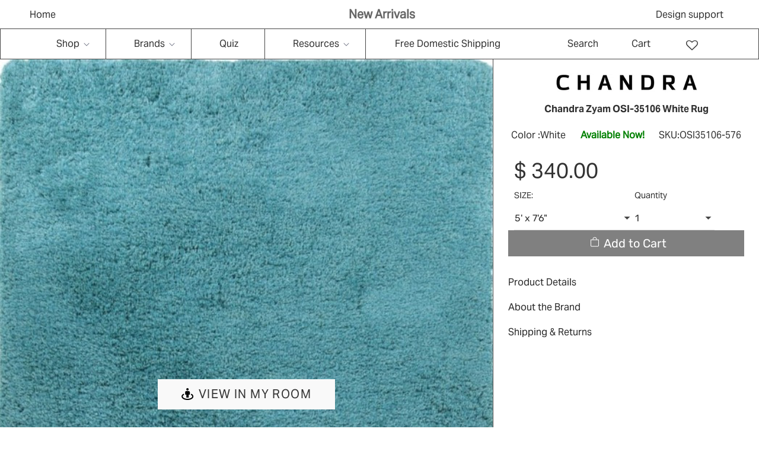

--- FILE ---
content_type: text/html; charset=utf-8
request_url: https://rugtrend.com/products/osim-osi-35106-white-rug
body_size: 86517
content:
<!doctype html><html class="no-js" lang="en" class="fonts-loading">
<head>
    <meta name="viewport" content="width=device-width, initial-scale=1.0"><link rel="preload" href="https://cdnjs.cloudflare.com/ajax/libs/magnific-popup.js/1.1.0/magnific-popup.min.css" as="style">
<link rel="preload" href="https://cdnjs.cloudflare.com/ajax/libs/slick-carousel/1.8.1/slick.min.css" as="style">
<link rel="preload" href="https://cdnjs.cloudflare.com/ajax/libs/font-awesome/4.7.0/css/font-awesome.min.css" as="style">
<link rel="preload" href="//rugtrend.com/cdn/shop/t/131/assets/owl.carousel.css?v=103880502701102742501730094715" as="style">
<link rel="preload" href="//rugtrend.com/cdn/shop/t/131/assets/custom.css?v=117541852741132726621730095818" as="style">
<link rel="preload" href="//rugtrend.com/cdn/shop/t/131/assets/style.css?v=1966583926546318771730094715" as="style">
<link rel="preload" href="//rugtrend.com/cdn/shop/t/131/assets/custom-two.css?v=16050792080085621771730094715" as="style">
<link rel="preload" href="https://wishlisthero-assets.revampco.com/safe-icons/css/wishlisthero-icons.css" as="style">
<link rel="preload" href="https://cdn.shopify.com/extensions/3e0a58bc-1400-4931-8e2d-970df75ed486/0.20.0/assets/globo.preorder.css" as="style">
<link rel="preload" href="https://code.jquery.com/jquery-3.6.0.min.js" as="script">
<link rel="preload" href="https://cdnjs.cloudflare.com/ajax/libs/slick-carousel/1.8.1/slick.min.js" as="script">
<link rel="preload" href="https://cdnjs.cloudflare.com/ajax/libs/magnific-popup.js/1.1.0/jquery.magnific-popup.min.js" as="script">
<link rel="preload" href="//rugtrend.com/cdn/shop/t/131/assets/jquery.min.js?v=115860211936397945481730094715" as="script">
<link rel="preload" href="//rugtrend.com/cdn/shop/t/131/assets/lazysizes.min.js?v=54417268788169229951730094715" as="script">
<link rel="preload" href="//rugtrend.com/cdn/shop/t/131/assets/owl.carousel.js?v=123960332030417875521730094715" as="script">

<link rel="preload" href="//rugtrend.com/cdn/shop/t/131/assets/preload.js?v=55778863930655854301730094715" as="script">
<script src="//rugtrend.com/cdn/shop/t/131/assets/preload.js?v=55778863930655854301730094715" type="text/javascript"></script>
<link rel="preload" href="https://cdnjs.cloudflare.com/ajax/libs/magnific-popup.js/1.1.0/magnific-popup.min.css" as="style">
<link rel="preload" href="https://cdn.shopify.com/extensions/93d01372-50f2-41de-9181-b2d795f257cb/0.22.0/assets/globo.preorder.css" as="style"><meta charset="utf-8">
<meta http-equiv="X-UA-Compatible" content="IE=edge"><meta name="description" content="Hand-tufted Contemporary Shag Rug Pile 2 Hand-tufted 100% Polyester Country of India Primary White Brand Indoor..." /><meta name="theme-color" content="#808080"><title>Chandra Zyam OSI-35106 White Rug | Rug Trend</title><link rel="canonical" href="https://rugtrend.com/products/osim-osi-35106-white-rug" /><link rel="shortcut icon" href="//rugtrend.com/cdn/shop/files/IMG_1711_copy_2_32x32.jpg?v=1675120346" type="image/png"><link rel="preconnect" href="https://cdn.shopify.com" crossorigin>
<link rel="preconnect" href="https://fonts.shopifycdn.com" crossorigin>
<link rel="preconnect" href="https://monorail-edge.shopifysvc.com">



<link rel="preload" href="//rugtrend.com/cdn/shop/t/131/assets/styles.css?v=51792240729510751161730094715" as="style">


<link href="//rugtrend.com/cdn/fonts/rubik/rubik_n7.9ddb1ff19ac4667369e1c444a6663062e115e651.woff2" rel="preload" type="font/woff2" as="font" crossorigin>



<link href="//rugtrend.com/cdn/fonts/rubik/rubik_n4.c2fb67c90aa34ecf8da34fc1da937ee9c0c27942.woff2" rel="preload" type="font/woff2" as="font" crossorigin>


<link rel="preload" href="//rugtrend.com/cdn/shop/t/131/assets/script.header.js?v=32241984973972658631730094715" as="script">
<link rel="preload" href="//rugtrend.com/cdn/shop/t/131/assets/script.js?v=45327173993276814541730094715" as="script"><link rel="preload" href="//rugtrend.com/cdn/shop/t/131/assets/script.product.js?v=124960856370573300381730094715" as="script">
<link href="//rugtrend.com/cdn/shop/products/osim-osi-35106-white-rug-716_600x.jpg?v=1699554213" as="image" rel="preload">





<style>
  	
  @font-face {
  font-family: Rubik;
  font-weight: 700;
  font-style: normal;
  font-display: swap;
  src: url("//rugtrend.com/cdn/fonts/rubik/rubik_n7.9ddb1ff19ac4667369e1c444a6663062e115e651.woff2") format("woff2"),
       url("//rugtrend.com/cdn/fonts/rubik/rubik_n7.2f2815a4763d5118fdb49ad25ccceea3eafcae92.woff") format("woff");
}

  @font-face {
  font-family: Rubik;
  font-weight: 400;
  font-style: normal;
  font-display: swap;
  src: url("//rugtrend.com/cdn/fonts/rubik/rubik_n4.c2fb67c90aa34ecf8da34fc1da937ee9c0c27942.woff2") format("woff2"),
       url("//rugtrend.com/cdn/fonts/rubik/rubik_n4.d229bd4a6a25ec476a0829a74bf3657a5fd9aa36.woff") format("woff");
}

  
  :root {
    
    /* DEFAULT COLORS */

	--white:#fff;
    --black:#000;
    --body_font_color:#6b6f81;
    --body_font_color_05:rgba(107, 111, 129, 0.05);
    --body_font_color_25:rgba(107, 111, 129, 0.25);
    --body_font_color_50:rgba(107, 111, 129, 0.5);
    --body_font_color_lighten_15:#9396a5;
    --body_font_color_darken_10:#545765;
    --body_font_hover_color:#000000;
    --headline_font_color:#292929;
    --headline_font_color_00:rgba(41, 41, 41, 0.0);
    --headline_font_color_05:rgba(41, 41, 41, 0.05);
    --headline_font_color_08:rgba(41, 41, 41, 0.08);
    --customer_background_color:#808080;
    --customer_font_color:#ffffff;
    --customer_hover_font_color:#000000;
    --header_background_color:#ffffff;
    --header_font_color:#6b6f81;
    --header_font_color_darken_15:#484b57;
    --header_hover_font_color:#000000;
    --header_hover_font_color_darken_15:#000000;
    --announcement_background_color:#990000;
    --announcement_font_color:#ffffff;
    --announcement_hover_font_color:#ffffff;
    --rating_color:#ffcb67;
    --rating_background_color:#efefef;
    --button_color:#808080;
    --button_color_25:rgba(128, 128, 128, 0.25);
    --button_color_lighten_30:#cccccc;
    --button_color_darken_15:#5a5a5a;
    --hover_button_color:#000000;
    --line_color:#edeef4;
    --line_color_05:rgba(237, 238, 244, 0.05);
    --line_color_darken_10:#cdd0e1;
    --success_color:#1b6109;
    --error_color:#990000;
    --error_color_00:rgba(153, 0, 0, 0.0);
    --error_color_75:rgba(153, 0, 0, 0.75);
    --section_color_primary:#f4f5fa;
    --section_color_secondary:#f8f8f8;
    --badge_color:#e32e00;
    --badge_background_color:#ffffff;
    --a11ygrey:#767676;
    
    /* DEFAULT FONTS */

    --headline_font:Rubik, sans-serif;
    --headline_font_fallback:sans-serif;
    --headline_font_weight:700;
  	--headline_font_weight_bold:700;
  	--headline_font_weight_medium:500;
  	--headline_font_style:normal;

    --body_font:Rubik, sans-serif;
    --body_font_fallback:sans-serif;        
    --body_font_weight:400;
    --body_font_weight_bold:700;
    --body_font_weight_medium:500;
  	--body_font_style:normal;
    
    /* SHOP PAY */
    
    --payment-terms-background-color: #fff;
    --color-body-text: #6b6f81;
    --color-body: #fff;
    --color-bg: #fff;
    
    /* DEFAULT ICONS */--square_solid: url("data:image/svg+xml,%3Csvg height='16' width='16' viewBox='0 0 24 24' xmlns='http://www.w3.org/2000/svg' version='1.1' xmlns:xlink='http://www.w3.org/1999/xlink' xmlns:svgjs='http://svgjs.com/svgjs'%3E%3Cg%3E%3Crect x='7' y='7' width='10' height='10' fill='%23808080' stroke='%23808080'/%3E%3C/g%3E%3C/svg%3E");
	--square_crossed: url("data:image/svg+xml,%3Csvg height='16' width='16' viewBox='0 0 24 24' xmlns='http://www.w3.org/2000/svg' version='1.1' xmlns:xlink='http://www.w3.org/1999/xlink' xmlns:svgjs='http://svgjs.com/svgjs'%3E%3Cg%3E%3Cpath fill='none' stroke='currentColor' d='M7 16.999L17 6.999'/%3E%3Crect x='7' y='7' width='10' height='10' fill='none' stroke='currentColor'/%3E%3C/g%3E%3C/svg%3E");
    --x_only: url("data:image/svg+xml,%3Csvg height='16' width='16' viewBox='0 0 24 24' xmlns='http://www.w3.org/2000/svg' version='1.1' xmlns:xlink='http://www.w3.org/1999/xlink' xmlns:svgjs='http://svgjs.com/svgjs'%3E%3Cg%3E%3Cpath fill='none' stroke='%23808080' d='M7 16.999L17 6.999' style='stroke-linecap: square;'/%3E%3Cpath fill='none' stroke='%23808080' d='M17 16.999L7 6.999' style='stroke-linecap: square;'/%3E%3Crect x='-110' y='4.058' width='5.57' height='5.57' style='fill: rgb(216, 216, 216); stroke-linecap: square;'/%3E%3C/g%3E%3C/svg%3E");
	--box: url("data:image/svg+xml,%3Csvg height='16' width='16' viewBox='0 0 24 24' xmlns='http://www.w3.org/2000/svg' version='1.1' xmlns:xlink='http://www.w3.org/1999/xlink' xmlns:svgjs='http://svgjs.com/svgjs'%3E%3Cg%3E%3Cpath d='M0.500 0.499 L23.500 0.499 L23.500 23.499 L0.500 23.499 Z' fill='none' stroke='currentColor'/%3E%3C/g%3E%3C/svg%3E");
    --box_check: url("data:image/svg+xml,%3Csvg height='16' width='16' viewBox='0 0 24 24' xmlns='http://www.w3.org/2000/svg' version='1.1' xmlns:xlink='http://www.w3.org/1999/xlink' xmlns:svgjs='http://svgjs.com/svgjs'%3E%3Cg transform='matrix(1,0,0,1,0,0)'%3E%3Cpath d='M18 6.999L11 16.499 6 12.499' fill='none' stroke='%23808080' style='stroke-width: 2px;'%3E%3C/path%3E%3Cpath d='M0.500 0.499 L23.500 0.499 L23.500 23.499 L0.500 23.499 Z' fill='none' stroke='currentColor'/%3E%3C/g%3E%3C/svg%3E");
	--circle: url("data:image/svg+xml,%3Csvg height='16' width='16' viewBox='0 0 24 24' xmlns='http://www.w3.org/2000/svg' version='1.1' xmlns:xlink='http://www.w3.org/1999/xlink' xmlns:svgjs='http://svgjs.com/svgjs'%3E%3Cg%3E%3Cpath d='M0.500 11.999 A11.500 11.500 0 1 0 23.500 11.999 A11.500 11.500 0 1 0 0.500 11.999 Z' fill='none' stroke='currentColor'/%3E%3C/g%3E%3C/svg%3E");
    --circle_check: url("data:image/svg+xml,%3Csvg height='16' width='16' viewBox='0 0 24 24' xmlns='http://www.w3.org/2000/svg' version='1.1' xmlns:xlink='http://www.w3.org/1999/xlink' xmlns:svgjs='http://svgjs.com/svgjs'%3E%3Cg transform='matrix(1,0,0,1,0,0)'%3E%3Cpath d='M18 6.999L11 16.499 6 12.499' fill='none' stroke='%23808080' style='stroke-width: 2px;'%3E%3C/path%3E%3Cpath d='M0.500 11.999 A11.500 11.500 0 1 0 23.500 11.999 A11.500 11.500 0 1 0 0.500 11.999 Z' fill='none' stroke='currentColor'/%3E%3C/g%3E%3C/svg%3E");
    --plus: url("data:image/svg+xml,%3Csvg viewBox='0 0 24 24' xmlns='http://www.w3.org/2000/svg' version='1.1' xmlns:xlink='http://www.w3.org/1999/xlink' xmlns:svgjs='http://svgjs.com/svgjs'%3E%3Cg%3E%3Cpath d='M12 6L12 18' fill='none' stroke='%23ffffff' stroke-linecap='round' stroke-linejoin='round' style='stroke-width: 1.5px;'/%3E%3Cpath d='M18 12L6 12' fill='none' stroke='%23ffffff' stroke-linecap='round' stroke-linejoin='round' style='stroke-width: 1.5px;'/%3E%3C/g%3E%3C/svg%3E");
    --minus: url("data:image/svg+xml,%3Csvg viewBox='0 0 24 24' xmlns='http://www.w3.org/2000/svg' version='1.1' xmlns:xlink='http://www.w3.org/1999/xlink' xmlns:svgjs='http://svgjs.com/svgjs'%3E%3Cg%3E%3Cpath d='M18 12L6 12' fill='none' stroke='%23ffffff' stroke-linecap='round' stroke-linejoin='round' style='stroke-width: 1.5px;'/%3E%3C/g%3E%3C/svg%3E");
    --times_w: url("data:image/svg+xml,%3Csvg viewBox='0 0 24 24' xmlns='http://www.w3.org/2000/svg' version='1.1' xmlns:xlink='http://www.w3.org/1999/xlink' xmlns:svgjs='http://svgjs.com/svgjs'%3E%3Cg%3E%3Cpath d='M 5 5 L 19 19' fill='none' stroke='%23ffffff' stroke-linecap='round' stroke-linejoin='round' stroke-width='3px'/%3E%3Cpath d='M 19 5 L 5 19' fill='none' stroke='%23ffffff' stroke-linecap='round' stroke-linejoin='round' stroke-width='3px'/%3E%3C/g%3E%3C/svg%3E");
    --times_r: url("data:image/svg+xml,%3Csvg viewBox='0 0 24 24' xmlns='http://www.w3.org/2000/svg' version='1.1' xmlns:xlink='http://www.w3.org/1999/xlink' xmlns:svgjs='http://svgjs.com/svgjs'%3E%3Cg%3E%3Cpath d='M 5 5 L 19 19' fill='none' stroke='%23990000' stroke-linecap='round' stroke-linejoin='round' stroke-width='3px'/%3E%3Cpath d='M 19 5 L 5 19' fill='none' stroke='%23990000' stroke-linecap='round' stroke-linejoin='round' stroke-width='3px'/%3E%3C/g%3E%3C/svg%3E");
    --times_g: url("data:image/svg+xml,%3Csvg viewBox='0 0 24 24' xmlns='http://www.w3.org/2000/svg' version='1.1' xmlns:xlink='http://www.w3.org/1999/xlink' xmlns:svgjs='http://svgjs.com/svgjs'%3E%3Cg%3E%3Cpath d='M 5 5 L 19 19' fill='none' stroke='%23cdd0e1' stroke-linecap='round' stroke-linejoin='round' stroke-width='3px'/%3E%3Cpath d='M 19 5 L 5 19' fill='none' stroke='%23cdd0e1' stroke-linecap='round' stroke-linejoin='round' stroke-width='3px'/%3E%3C/g%3E%3C/svg%3E");
    --open_plus: url("data:image/svg+xml,%3Csvg height='18' width='18' viewBox='0 0 24 24' xmlns='http://www.w3.org/2000/svg' version='1.1' xmlns:xlink='http://www.w3.org/1999/xlink' xmlns:svgjs='http://svgjs.com/svgjs'%3E%3Cg%3E%3Cpath d='M12 6L12 18' fill='none' stroke='%23ffffff' stroke-linecap='round' stroke-linejoin='round' style='stroke-width: 2.5px;'/%3E%3Cpath d='M18 12L6 12' fill='none' stroke='%23ffffff' stroke-linecap='round' stroke-linejoin='round' style='stroke-width: 2.5px;'/%3E%3C/g%3E%3C/svg%3E");
    --open_minus: url("data:image/svg+xml,%3Csvg height='18' width='18' viewBox='0 0 24 24' xmlns='http://www.w3.org/2000/svg' version='1.1' xmlns:xlink='http://www.w3.org/1999/xlink' xmlns:svgjs='http://svgjs.com/svgjs'%3E%3Cg%3E%3Cpath d='M18 12L6 12' fill='none' stroke='%23ffffff' stroke-linecap='round' stroke-linejoin='round' style='stroke-width: 2.5px;'/%3E%3C/g%3E%3C/svg%3E");
    --open_plus_header: url("data:image/svg+xml,%3Csvg height='18' width='18' viewBox='0 0 24 24' xmlns='http://www.w3.org/2000/svg' version='1.1' xmlns:xlink='http://www.w3.org/1999/xlink' xmlns:svgjs='http://svgjs.com/svgjs'%3E%3Cg%3E%3Cpath d='M12 6L12 18' fill='none' stroke='%23ffffff' stroke-linecap='round' stroke-linejoin='round' style='stroke-width: 2.5px;'/%3E%3Cpath d='M18 12L6 12' fill='none' stroke='%23ffffff' stroke-linecap='round' stroke-linejoin='round' style='stroke-width: 2.5px;'/%3E%3C/g%3E%3C/svg%3E");
    --open_minus_header: url("data:image/svg+xml,%3Csvg height='18' width='18' viewBox='0 0 24 24' xmlns='http://www.w3.org/2000/svg' version='1.1' xmlns:xlink='http://www.w3.org/1999/xlink' xmlns:svgjs='http://svgjs.com/svgjs'%3E%3Cg%3E%3Cpath d='M18 12L6 12' fill='none' stroke='%23ffffff' stroke-linecap='round' stroke-linejoin='round' style='stroke-width: 2.5px;'/%3E%3C/g%3E%3C/svg%3E");
    --open_plus_rev: url("data:image/svg+xml,%3Csvg height='18' width='18' viewBox='0 0 24 24' xmlns='http://www.w3.org/2000/svg' version='1.1' xmlns:xlink='http://www.w3.org/1999/xlink' xmlns:svgjs='http://svgjs.com/svgjs'%3E%3Cg%3E%3Cpath d='M12 6L12 18' fill='none' stroke='%23808080' stroke-linecap='round' stroke-linejoin='round' style='stroke-width: 2.5px;'/%3E%3Cpath d='M18 12L6 12' fill='none' stroke='%23808080' stroke-linecap='round' stroke-linejoin='round' style='stroke-width: 2.5px;'/%3E%3C/g%3E%3C/svg%3E");
    --open_minus_rev_a: url("data:image/svg+xml,%3Csvg height='18' width='18' viewBox='0 0 24 24' xmlns='http://www.w3.org/2000/svg' version='1.1' xmlns:xlink='http://www.w3.org/1999/xlink' xmlns:svgjs='http://svgjs.com/svgjs'%3E%3Cg%3E%3Cpath d='M 0.75 12.016 C 0.75 20.677 10.125 26.089 17.625 21.759 C 21.105 19.749 23.25 16.036 23.25 12.016 C 23.25 3.356 13.875 -2.056 6.375 2.274 C 2.895 4.284 0.75 7.997 0.75 12.016 Z' fill='%23ffffff' stroke='%23808080' style='stroke-width: 1.5px;'/%3E%3Cpath d='M18 12L6 12' fill='none' stroke='%23808080' stroke-linecap='round' stroke-linejoin='round' style='stroke-width: 2.5px;'/%3E%3C/g%3E%3C/svg%3E");
    --open_minus_rev_b: url("data:image/svg+xml,%3Csvg height='18' width='18' viewBox='0 0 24 24' xmlns='http://www.w3.org/2000/svg' version='1.1' xmlns:xlink='http://www.w3.org/1999/xlink' xmlns:svgjs='http://svgjs.com/svgjs'%3E%3Cg%3E%3Cpath d='M18 12L6 12' fill='none' stroke='%23808080' stroke-linecap='round' stroke-linejoin='round' style='stroke-width: 2.5px;'/%3E%3C/g%3E%3C/svg%3E");
    --arrow_down: url("data:image/svg+xml,%3Csvg height='20' width='20' viewBox='0 0 24 24' xmlns='http://www.w3.org/2000/svg' version='1.1' xmlns:xlink='http://www.w3.org/1999/xlink' xmlns:svgjs='http://svgjs.com/svgjs'%3E%3Cg%3E%3Cpath d='M 4 8.5 L 12 15.5 C 12 15.5 12 15.5 12 15.5 L 20.03 8.521' fill='none' stroke='%23ffffff' stroke-linecap='round' stroke-linejoin='round' stroke-width='6px'/%3E%3Cpath d='M 4 8.5 L 11.985 15.487 C 11.985 15.487 11.985 15.487 11.985 15.487 L 20 8.521' fill='none' stroke='%239396a5' stroke-linecap='round' stroke-linejoin='round' stroke-width='2px'/%3E%3C/g%3E%3C/svg%3E");
    --bell: url("data:image/svg+xml,%3Csvg height='14' width='14' viewBox='0 0 24 24' xmlns='http://www.w3.org/2000/svg' version='1.1' xmlns:xlink='http://www.w3.org/1999/xlink' xmlns:svgjs='http://svgjs.com/svgjs'%3E%3Cg%3E%3Cpath d='M18.5,19.5V15a6.5,6.5,0,0,0-4-6,2.5,2.5,0,0,0-5,0,6.5,6.5,0,0,0-4,6v4.5a2,2,0,0,1-2,2h17A2,2,0,0,1,18.5,19.5Z' fill='none' stroke='%23990000' stroke-linecap='round' stroke-linejoin='round'%3E%3C/path%3E%3Cpath d='M14,21.5a2,2,0,1,1-4,0' fill='none' stroke='%23990000' stroke-linecap='round' stroke-linejoin='round'%3E%3C/path%3E%3Cpath d='M3.5,9A5.5,5.5,0,0,1,9,3.5' fill='none' stroke='%23990000' stroke-linecap='round' stroke-linejoin='round'%3E%3C/path%3E%3Cpath d='M.5,9A8.5,8.5,0,0,1,9,.5' fill='none' stroke='%23990000' stroke-linecap='round' stroke-linejoin='round'%3E%3C/path%3E%3Cpath d='M20.5,9A5.5,5.5,0,0,0,15,3.5' fill='none' stroke='%23990000' stroke-linecap='round' stroke-linejoin='round'%3E%3C/path%3E%3Cpath d='M23.5,9A8.5,8.5,0,0,0,15,.5' fill='none' stroke='%23990000' stroke-linecap='round' stroke-linejoin='round'/%3E%3C/g%3E%3C/svg%3E");
        
    /* DEFAULT SIZES */
  
	--base:14px;
    --xx_small:calc(var(--base) * 0.75);	/* p  / 12 */
    --x_small:calc(var(--base) * 0.875);	/* h6 / 14 */
    --small:var(--base);					/* h5 / 16 */
    --medium:calc(var(--base) * 1.125);		/* h4 / 18 */
    --large:calc(var(--base) * 1.625);		/* h3 / 26 */
    --x_large:calc(var(--base) * 2.125);	/* h2 / 34 */
    --xx_large:calc(var(--base) * 3);		/* h1 / 48 */

    --master_spacing:20px;
    --swatches:36px;
    --stars:14;
    --star_spacing: 2;
  	--star_size: calc(var(--stars) * 1.5);
    
  }.badge {
    height:36px;
    padding:4px;
    width:36px;
  }
  
  .placeholder-svg-background {background-image:url('data:image/svg+xml,%3Csvg xmlns=%22http://www.w3.org/2000/svg%22 viewBox=%220 0 1052 400%22%3E%3Cpath d=%22M103 177.9c0-.3-.2-.5-.4-.7-.2-.2-.5-.2-.8-.2l-13.4 3.1c-.3.1-.6.3-.7.6l-.7 2c-.7 1.9-2.6 2.6-3.6 2.9-1.2.3-2.5.6-3.8.9-6.3 1.5-14.1 3.3-21.4 6.6-6.8-6.3-12.7-11.1-15.7-13.5-.5-.4-1.2-.6-1.8-.5-.6.1-1.1.4-1.5.8-.5.3-2.1 1.5-2.8 3.7-2.9 9.4 1.8 15.3 7 19.9-4.9 5.5-8.1 12.9-8.1 22.9 0 36.1 20.1 42.8 33.4 47.3 8.1 2.7 12.7 4.5 12.7 9.6 0 5.4-5.4 7.2-12.8 9.7-14.1 4.7-33.3 11.1-33.3 47.2 0 10.2 3.3 17.7 8.4 23.2-5.3 4.6-10.2 10.6-7.3 20.1.7 2.2 2.2 3.3 2.8 3.7.4.4.9.7 1.5.8h.3c.5 0 1.1-.2 1.5-.5 3.1-2.4 9.2-7.4 16.1-13.9 7.2 3.2 14.9 5 21 6.4 1.4.3 2.6.6 3.8.9 1.1.3 2.9 1 3.6 2.9l.7 2c.1.3.4.6.7.6l13.4 3.1h.2c.2 0 .4-.1.6-.2.2-.2.4-.4.4-.7 6.9-50.3.2-77.3-3.8-93.4-1.3-5.3-2.3-9.2-2.3-12.1s.9-6.8 2.3-12.1c4.1-15.9 10.7-42.8 3.8-93.1zm-64.8 6.4c.5-1.8 2-2.6 2-2.7l.3-.3c.1-.1.2-.2.3-.2.1 0 .2 0 .3.1 2.8 2.3 8.5 6.8 15 12.8-4.2 2.1-8.1 4.7-11.5 8-6.5-5.7-8.4-11-6.4-17.7zm3 201.6c-.1.1-.3.1-.3.1-.1 0-.2 0-.3-.2l-.3-.3s-1.5-.9-2-2.7c-2.1-6.9-.1-12.1 6.8-18.1 3.4 3.3 7.4 5.8 11.6 7.9-6.8 6.3-12.5 11-15.5 13.3zM95 283.3c0 3.2 1 7.1 2.3 12.6 3.9 15.8 10.5 42.3 3.9 91.5l-11.8-2.7-.5-1.5c-.7-2-2.6-3.5-5-4.2-1.2-.3-2.5-.6-3.9-.9-16-3.7-42.8-10-42.8-37.9 0-34.6 18.5-40.8 32-45.3 7.6-2.5 14.2-4.7 14.2-11.6 0-6.8-6.5-8.9-14.1-11.5-13.5-4.5-32.1-10.7-32.1-45.4 0-27.9 26.8-34.2 42.8-37.9 1.4-.3 2.7-.6 3.9-.9 2.5-.6 4.3-2.1 5-4.2l.5-1.5 11.8-2.7c6.6 49.3 0 75.7-3.9 91.5-1.3 5.5-2.3 9.4-2.3 12.6z%22/%3E%3Cpath d=%22M96 372c-1.6 0-2.5 2.8-2.5 5.6s.8 5.6 2.5 5.6 2.5-2.8 2.5-5.6-.9-5.6-2.5-5.6zm0 10.2c-.6 0-1.5-1.8-1.5-4.6s.9-4.6 1.5-4.6 1.5 1.8 1.5 4.6-.9 4.6-1.5 4.6zm0-187.5c1.6 0 2.5-2.8 2.5-5.6s-.8-5.6-2.5-5.6-2.5 2.8-2.5 5.6c0 2.9.9 5.6 2.5 5.6zm0-10.1c.6 0 1.5 1.8 1.5 4.6s-.9 4.6-1.5 4.6-1.5-1.8-1.5-4.6.9-4.6 1.5-4.6zM83.5 296.7c-18.6.8-43.3 5.7-43.3 40.1 0 10.6 3.2 19 9.4 24.8 5 4.7 14.3 9.9 31 9.9 1.8 0 3.6-.1 5.6-.2 6.5-.4 11.9-4.9 13.4-11.1 1.6-6.5 6.1-29.8-4.5-56-1.9-4.7-6.6-7.6-11.6-7.5zm-42.3 40.1c0-33.2 23.8-38.2 41.9-39-.1.2-.2.3-.2.6.2 4.8.4 9.3.6 13.7-.1 23.6-15.1 33.9-28.4 43-2 1.4-3.9 2.6-5.7 4-.2.2-.4.4-.4.6-5.2-5.6-7.8-13.3-7.8-22.9zm8.9 24c.2 0 .3-.1.4-.2 1.8-1.3 3.6-2.6 5.6-3.9 10.8-7.4 23.8-16.3 28-33.3.4 5.8.8 11.1 1.1 15.7-4.8 8.6-12.2 17.7-22.6 27.8-.3.2-.3.6-.3.9-4.5-1.5-8.7-3.7-12.2-6.9.1-.1.1-.1 0-.1zm36 9.5c-5.5.4-14 .3-22-2 9.5-9.3 16.5-17.8 21.4-25.8 1.4 16.4 2.6 26.8 2.6 26.9 0 .2.1.4.2.5-.7.3-1.4.4-2.2.4zm12.5-10.4c-1.1 4.5-4.3 7.9-8.5 9.5v-.2c0-.1-1.4-11.8-2.9-30-.6-7.5-1.3-16.7-1.8-27.3v-.6c0-.1 0-.2-.1-.2-.2-4.1-.4-8.4-.5-12.9 0-.2-.1-.3-.2-.5 4.1.3 7.8 2.9 9.4 6.8 10.7 25.9 6.2 49 4.6 55.4zm1-153c-1.6-6.2-7-10.7-13.4-11.1-20.3-1.3-31.1 4.6-36.6 9.7-6.2 5.8-9.4 14.2-9.4 24.8 0 34.3 24.7 39.3 43.3 40.1h.5c4.8 0 9.3-3 11.1-7.5 10.6-26.2 6.1-49.5 4.5-56zM81 196.6c1.9 0 3.6.1 5.1.2.8.1 1.6.2 2.4.4-.2.2-.3.4-.3.6 0 .1-1.2 10.5-2.6 26.9-4.9-8.1-12-16.5-21.4-25.8-.1-.1-.1-.1-.2-.1 5.8-1.7 11.9-2.2 17-2.2zm-39.8 33.7c0-9.6 2.6-17.3 7.8-22.8 0 .3.1.6.4.8 1.7 1.3 3.5 2.5 5.4 3.8 13.6 9.4 29.1 20.1 28.1 45.6-.2 4.2-.2 7.3-.3 11.2 0 .2.1.3.1.5-18.1-.9-41.5-6.1-41.5-39.1zm43.2 39.1c.1-.1.2-.3.2-.5 0-3.9.1-7 .3-11.2 1-26.6-15.6-38.1-29-47.3-1.9-1.3-3.6-2.5-5.3-3.7-.2-.1-.4-.2-.6-.2l.2-.2c3.5-3.3 7.8-5.5 12.3-7-.2.4-.1.8.2 1.1 10.4 10.2 17.8 19.3 22.7 28.1 3 5.4 4.7 10.3 5.1 14.6.6 7.1 1.2 13 2 20.4 0 .4.4.8.8.8-1.9 3-5.3 4.9-8.9 5.1zm10-7.5c-.7-6.8-1.3-12.5-1.9-19.1-.4-4.5-2.2-9.6-5.2-15.1 1.4-18 2.8-29.6 2.8-29.7v-.3c4.2 1.6 7.4 5 8.5 9.5 1.6 6.3 6 29.1-4.2 54.7zM204.6 71.5c16 0 29.1-13 29.1-29.1s-13-29.1-29.1-29.1-29.1 13-29.1 29.1 13.1 29.1 29.1 29.1zm0-57.1c15.5 0 28.1 12.6 28.1 28.1 0 15.5-12.6 28.1-28.1 28.1S176.5 58 176.5 42.5c0-15.5 12.6-28.1 28.1-28.1z%22/%3E%3Cpath d=%22M227.5 42.7c0 .3.2.5.5.5h3.1c.3 0 .5-.2.5-.5s-.2-.5-.5-.5H228c-.3 0-.5.3-.5.5zm-49.4.5h3.1c.3 0 .5-.2.5-.5s-.2-.5-.5-.5h-3.1c-.3 0-.5.2-.5.5s.2.5.5.5zm26.2 22.2c-.3 0-.5.2-.5.5V69c0 .3.2.5.5.5s.5-.2.5-.5v-3.1c0-.3-.2-.5-.5-.5zm0-45.9c.3 0 .5-.2.5-.5v-3.1c0-.3-.2-.5-.5-.5s-.5.2-.5.5V19c0 .3.2.5.5.5zm12.4 42.9c-.1-.2-.4-.3-.7-.2-.2.1-.3.4-.2.7l1.6 2.7c.1.2.3.2.4.2.1 0 .2 0 .2-.1.2-.1.3-.4.2-.7l-1.5-2.6zm-24.2-39.9c.1.2.3.2.4.2.1 0 .2 0 .2-.1.2-.1.3-.4.2-.7l-1.6-2.7c-.1-.2-.4-.3-.7-.2-.2.1-.3.4-.2.7l1.7 2.8zm-8.3 31.1l-2.8 1.6c-.2.1-.3.4-.2.7.1.2.3.2.4.2.1 0 .2 0 .2-.1l2.8-1.6c.2-.1.3-.4.2-.7 0-.1-.4-.2-.6-.1zm40.6-22.3c.1 0 .2 0 .2-.1l2.8-1.6c.2-.1.3-.4.2-.7-.1-.2-.4-.3-.7-.2l-2.8 1.6c-.2.1-.3.4-.2.7.1.2.3.3.5.3zm3 24l-2.8-1.6c-.2-.1-.5-.1-.7.2-.1.2-.1.5.2.7l2.8 1.6c.1 0 .2.1.2.1.2 0 .3-.1.4-.2.2-.4.2-.7-.1-.8zm-46.4-25.7l2.8 1.6c.1 0 .2.1.2.1.2 0 .3-.1.4-.2.1-.2.1-.5-.2-.7l-2.8-1.6c-.2-.1-.5-.1-.7.2s.1.5.3.6zm11.8 32.6c-.2-.1-.5-.1-.7.2l-1.6 2.8c-.1.2-.1.5.2.7.1 0 .2.1.2.1.2 0 .3-.1.4-.2l1.6-2.8c.2-.4.1-.7-.1-.8zM216 22.7c.1 0 .2.1.2.1.2 0 .3-.1.4-.2l1.6-2.8c.1-.2.1-.5-.2-.7-.2-.1-.5-.1-.7.2l-1.6 2.8c0 .1.1.4.3.6zm-12.9 19.1s.1 0 .1.1c-.1.2-.1.5-.1.7l1.4 11.2c.1 1.1.4 2.2.9 3.2l.9 1.9c.1.2.3.3.5.3h.1c.2 0 .4-.2.4-.4l.3-2.1c.2-1.1.2-2.4.1-3.6l-1.2-10h13.2c2 0 4 0 5.9-.5.2-.1.4-.1.4-.4 0-.2-.2-.4-.4-.4-1.9-.5-3.9-.7-5.9-.7h-14c-.3-.3-.7-.4-1.2-.3-.3 0-.5.1-.7.3 0 0 0-.1-.1-.1l-18.1-14.8c-.2-.2-.5-.1-.7.1-.2.2-.1.5.1.7l18.1 14.8zm16.5.4c1.1 0 2.2-.2 3.3 0-1.1.2-2.2 0-3.3 0h-13.4 13.4z%22/%3E%3Cpath d=%22M211.3 38.3c.3 0 .5-.2.5-.5V27c0-.3-.2-.5-.5-.5s-.5.2-.5.5v10.9c0 .2.2.4.5.4zm-3-2.1c.3 0 .5-.2.5-.5v-6.5c0-.3-.2-.5-.5-.5s-.5.2-.5.5v6.5c0 .2.2.5.5.5zm-57.7-2h5.9c.3 0 .5-.2.5-.5s-.2-.5-.5-.5h-5.9c-.3 0-.5.2-.5.5s.2.5.5.5zm-8.1 5h2.4c.3 0 .5-.2.5-.5s-.2-.5-.5-.5h-2.4c-.3 0-.5.2-.5.5s.3.5.5.5zm13.1 4.5c0 .3.2.5.5.5h2.8c.3 0 .5-.2.5-.5s-.2-.5-.5-.5h-2.8c-.2 0-.5.3-.5.5zm-13.8 6.5h4c.3 0 .5-.2.5-.5s-.2-.5-.5-.5h-4c-.3 0-.5.2-.5.5s.2.5.5.5zm6.9 0h1.5c.3 0 .5-.2.5-.5s-.2-.5-.5-.5h-1.5c-.3 0-.5.2-.5.5s.3.5.5.5zm-34.9-16h5.9c.3 0 .5-.2.5-.5s-.2-.5-.5-.5h-5.9c-.3 0-.5.2-.5.5s.2.5.5.5zm-6.4 0h2.1c.3 0 .5-.2.5-.5s-.2-.5-.5-.5h-2.1c-.3 0-.5.2-.5.5s.3.5.5.5zm-11.3 0h5.3c.3 0 .5-.2.5-.5s-.2-.5-.5-.5h-5.3c-.3 0-.5.2-.5.5s.2.5.5.5zm20.4 9.5c0 .3.2.5.5.5h7.7c.3 0 .5-.2.5-.5s-.2-.5-.5-.5H117c-.3 0-.5.3-.5.5zm-4.8.5h2c.3 0 .5-.2.5-.5s-.2-.5-.5-.5h-2c-.3 0-.5.2-.5.5s.3.5.5.5zm-11.8 5.5c0 .3.2.5.5.5h5.5c.3 0 .5-.2.5-.5s-.2-.5-.5-.5h-5.5c-.3 0-.5.3-.5.5zM83.3 34.2h5.1c.3 0 .5-.2.5-.5s-.2-.5-.5-.5h-5.1c-.3 0-.5.2-.5.5s.3.5.5.5zm9 4h4.1c.3 0 .5-.2.5-.5s-.2-.5-.5-.5h-4.1c-.3 0-.5.2-.5.5s.3.5.5.5zm-9.5 1h2.4c.3 0 .5-.2.5-.5s-.2-.5-.5-.5h-2.4c-.3 0-.5.2-.5.5s.2.5.5.5zm-9.2-1h4.1c.3 0 .5-.2.5-.5s-.2-.5-.5-.5h-4.1c-.3 0-.5.2-.5.5s.2.5.5.5zm14 11.5c0 .3.2.5.5.5h1.5c.3 0 .5-.2.5-.5s-.2-.5-.5-.5h-1.5c-.3 0-.5.3-.5.5z%22/%3E%3Cpath d=%22M54.8 56.8v-.3c0-.1-.2-.3-.2-.3h5.2v1.5c0 1.3 1 2.5 2.3 2.5h6.7c1.3 0 2-1.2 2-2.5v-1.4h57v1.3c0 1.3 1.2 2.5 2.5 2.5h6.7c1.3 0 2.8-1.2 2.8-2.5v-1.5h28.5c.5 3 3.1 6 6.4 6h3.3c5.3 7 13.5 12.1 22.9 13.2.4 1.7 1.9 3 3.7 3s3.4-1.4 3.7-3.1c9.5-1.1 17.7-6 23-13.4.2.1.3.3.5.3h3.4c2.8 0 5.2-2 6.1-5H283l79.2.1c2.2 0 4.4-.6 6.3-1.8 4.5-3 10-7.5 10-12.6s-5.4-9.7-10-12.6c-1.9-1.2-4-1.8-6.3-1.8l-120.5.1c-.5-3.1-3.1-5.4-6.4-5.4h-3.8c-.1 0-.2-.1-.3-.1-6-8.2-15.7-13.5-26.7-13.5-10.9 0-20.6 5.6-26.6 13.6h-3.3c-2.8 0-5.2 2-6.1 4h-28.8V26c0-1.3-1.4-2.8-2.8-2.8h-6.7c-1.3 0-2.5 1.4-2.5 2.8v1.3h-57V26c0-1.3-.6-2.8-2-2.8H62c-1.3 0-2.3 1.4-2.3 2.8v1.2h-5V27c0-3.3-2.8-5.7-6.1-5.7H31.2c-3.3 0-6.4 2.4-6.4 5.7v29.8c0 3.3 3.1 5.5 6.4 5.5h17.5c3.3-.1 6.1-2.3 6.1-5.5zm149.8 20.4c-1.2 0-2.3-.8-2.7-1.9.9.1 1.8.1 2.7.1s1.8 0 2.7-.1c-.4 1.1-1.4 1.9-2.7 1.9zM367.4 32c3.4 2.2 9.1 6.6 9.1 11 0 2.8-2.3 5.4-4.8 7.6-.1-.1-.2-.4-.4-.4h-7.1c-.3 0-.5.2-.5.5s.2.5.5.5h6.6c-1.2 1-2.3 1.9-3.3 2.6-1.5 1-3.3 1.6-5.2 1.6l-120.4.1V35.2h2.7c.3 0 .5-.2.5-.5s-.2-.5-.5-.5h-2.7v-3.7h120.4c1.7 0 3.5.5 5.1 1.5zm-132-6.8c2.5 0 4.4 1.8 4.4 4.2v25.9c0 2.5-2 4.8-4.4 4.8h-2.8c3.2-5 5-11.1 5-17.5s-1.8-12.5-5-17.5h2.8zm-30.8-13.7c17.1 0 31 13.9 31 31s-13.9 31-31 31-31-13.9-31-31 13.9-31 31-31zm-30 13.7h2c-3.2 5-5 11.1-5 17.5s1.8 12.5 5 17.5h-2c-2.5 0-4.9-2.4-4.9-4.8V29.5c.1-2.5 2.5-4.3 4.9-4.3zm-6.8 4v20h-2.3c-.3 0-.5.2-.5.5s.2.5.5.5h2.3v4h-28v-25h28zm-30 28.6c0 .2-.2.4-.4.4h-7.1c-.2 0-.4-.2-.4-.4V25.7c0-.2.2-.4.4-.4h7.1c.2 0 .4.2.4.4v32.1zm-10-28.4v7.9h-4.1c-.3 0-.5.2-.5.5s.2.5.5.5h4.1v16.1h-57v-25h57zm-58 28.4c0 .2-.2.4-.4.4h-7.1c-.2 0-.4-.2-.4-.4V25.7c0-.2.2-.4.4-.4h7.1c.2 0 .4.2.4.4v32.1zm-10-3.6H49c-1.9 0-3.2-1.4-3.2-3.2v-5.6c0-.1-.2-.1-.2-.1h7.2v2.6c0 .6.4 1 1 1s1-.4 1-1v-12c0-.6-.4-1-1-1s-1 .4-1 1v2.3h-7v-5.5c0-1.8 1.4-3.5 3.2-3.5h10.8v25zm-16-21.5v5.5h-13V27.4c0-.7.5-1.1 1.2-1.1h15.9c.7 0 1.3 0 1.3 1H49c-3-.1-5.2 2.5-5.2 5.4zm-13.4 7.5h22.4v3H30.4c-.4 0-.6-.6-.6-1v-.8c0-.3.2-1.2.6-1.2zm.4 5h12.9s.1 0 .1.1V51c0 3 2.3 5.2 5.2 5.2h.2c0 1-.6 1-1.3 1H32c-.7 0-1.2-.1-1.2-.9V45.2zm-4 11.6V27c0-2.2 2.2-3.7 4.4-3.7h17.5c2.2 0 4.1 1.6 4.1 3.7v.3h-2.6c0-1-1.1-2-2.3-2H32c-1.3 0-2.2.8-2.2 2.1v11.5c-1 .3-2 1.4-2 2.6v.8c0 1.3 1 2.3 2 2.6v11.5c0 1.3.9 1.9 2.2 1.9h15.9c1.3 0 2.3-1 2.3-2h2.4s.1.2.1.3v.3c0 2.2-1.9 3.5-4.1 3.5H31.2c-2.2-.2-4.4-1.5-4.4-3.6z%22/%3E%3Cpath d=%22M246.9 51.2h5.9c.3 0 .5-.2.5-.5s-.2-.5-.5-.5h-5.9c-.3 0-.5.2-.5.5s.2.5.5.5zm25.5 0h3.9c.3 0 .5-.2.5-.5s-.2-.5-.5-.5h-3.9c-.3 0-.5.2-.5.5s.3.5.5.5zm5.8-4.5c0 .3.2.5.5.5h2.4c.3 0 .5-.2.5-.5s-.2-.5-.5-.5h-2.4c-.2 0-.5.3-.5.5zm-22.4-5.5h5.3c.3 0 .5-.2.5-.5s-.2-.5-.5-.5h-5.3c-.3 0-.5.2-.5.5s.3.5.5.5zm16.4-.5c0 .3.2.5.5.5h7.2c.3 0 .5-.2.5-.5s-.2-.5-.5-.5h-7.2c-.3 0-.5.3-.5.5zm38.3-5.5h5.9c.3 0 .5-.2.5-.5s-.2-.5-.5-.5h-5.9c-.3 0-.5.2-.5.5s.3.5.5.5zm47.9 16h2.3c.3 0 .5-.2.5-.5s-.2-.5-.5-.5h-2.3c-.3 0-.5.2-.5.5s.2.5.5.5zm-7.9-5h-2.4c-.3 0-.5.2-.5.5s.2.5.5.5h2.4c.3 0 .5-.2.5-.5s-.2-.5-.5-.5zm13.1-5h4.1c.3 0 .5-.2.5-.5s-.2-.5-.5-.5h-4.1c-.3 0-.5.2-.5.5s.2.5.5.5zm-4.1-6h1.5c.3 0 .5-.2.5-.5s-.2-.5-.5-.5h-1.5c-.3 0-.5.2-.5.5s.2.5.5.5zm-14.6 0h8.9c.3 0 .5-.2.5-.5s-.2-.5-.5-.5h-8.9c-.3 0-.5.2-.5.5s.2.5.5.5zm-11.7 0h2.8c.3 0 .5-.2.5-.5s-.2-.5-.5-.5h-2.8c-.3 0-.5.2-.5.5s.2.5.5.5zm-52.6 15.5c0 .3.2.5.5.5h2.3c.3 0 .5-.2.5-.5s-.2-.5-.5-.5h-2.3c-.3 0-.5.3-.5.5zm34.8 0c0 .3.2.5.5.5h2.3c.3 0 .5-.2.5-.5s-.2-.5-.5-.5h-2.3c-.3 0-.5.3-.5.5zm-17-4c0 .3.2.5.5.5h2.3c.3 0 .5-.2.5-.5s-.2-.5-.5-.5h-2.3c-.3 0-.5.3-.5.5zm-2.6-5.5h4.5c.3 0 .5-.2.5-.5s-.2-.5-.5-.5h-4.5c-.3 0-.5.2-.5.5s.3.5.5.5zm41.5 9H335c-.3 0-.5.2-.5.5s.2.5.5.5h2.3c.3 0 .5-.2.5-.5s-.2-.5-.5-.5zm-2.3-3.5c0-.3-.2-.5-.5-.5h-2.4c-.3 0-.5.2-.5.5s.2.5.5.5h2.4c.3 0 .5-.2.5-.5zm-5.9-5.5h4.5c.3 0 .5-.2.5-.5s-.2-.5-.5-.5h-4.5c-.3 0-.5.2-.5.5s.2.5.5.5zm-38.9 5c1.7 0 3.2-1.4 3.2-3.2s-1.4-3.2-3.2-3.2-3.2 1.5-3.2 3.2 1.4 3.2 3.2 3.2zm0-4.4c.6 0 1.2.5 1.2 1.2s-.5 1.2-1.2 1.2-1.2-.6-1.2-1.2.5-1.2 1.2-1.2zm16.1 4.4c1.7 0 3.2-1.4 3.2-3.2s-1.4-3.2-3.2-3.2-3.2 1.4-3.2 3.2 1.5 3.2 3.2 3.2zm0-4.4c.6 0 1.2.5 1.2 1.2s-.5 1.2-1.2 1.2-1.2-.5-1.2-1.2.6-1.2 1.2-1.2zm16.2 4.4c1.7 0 3.2-1.4 3.2-3.2s-1.4-3.2-3.2-3.2-3.2 1.4-3.2 3.2 1.4 3.2 3.2 3.2zm0-4.4c.6 0 1.2.5 1.2 1.2s-.5 1.2-1.2 1.2c-.6 0-1.2-.5-1.2-1.2s.5-1.2 1.2-1.2zm13 1.2c0 1.7 1.4 3.2 3.2 3.2s3.2-1.4 3.2-3.2-1.4-3.2-3.2-3.2-3.2 1.5-3.2 3.2zm3.1-1.2c.6 0 1.2.5 1.2 1.2s-.5 1.2-1.2 1.2c-.6 0-1.2-.5-1.2-1.2s.6-1.2 1.2-1.2zM76.4 43.7c0 .3.2.5.5.5h4.7c.3 0 .5-.2.5-.5s-.2-.5-.5-.5h-4.7c-.2 0-.5.3-.5.5zm196.1-8.5h2.9c.3 0 .5-.2.5-.5s-.2-.5-.5-.5h-2.9c-.3 0-.5.2-.5.5s.3.5.5.5zm-66.5 280c-.2-.2-.5-.2-.7-.1-.2.2-.2.5-.1.7 1 1.2 2.1 2.3 3.2 3.3.1.1.2.1.3.1.1 0 .3-.1.4-.2.2-.2.2-.5 0-.7-1-.9-2.1-1.9-3.1-3.1zm59.6-21.8c0-5.2-1.1-10.2-3.3-14.8-.1-.2-.4-.4-.7-.2-.2.1-.4.4-.2.7 2.2 4.5 3.2 9.3 3.2 14.4 0 18.4-15 33.3-33.3 33.3-7.1 0-13.8-2.2-19.5-6.3-.2-.2-.5-.1-.7.1-.2.2-.1.5.1.7 5.9 4.2 12.8 6.5 20.1 6.5 18.9 0 34.3-15.4 34.3-34.4zm-6.9-18.9c.1.1.3.2.4.2.1 0 .2 0 .3-.1.2-.2.3-.5.1-.7-1-1.4-2-2.7-3.2-4-.2-.2-.5-.2-.7 0-.2.2-.2.5 0 .7 1.1 1.3 2.2 2.6 3.1 3.9zm-12.6-10.9c2.3 1.1 4.4 2.5 6.3 4.1.1.1.2.1.3.1.1 0 .3-.1.4-.2.2-.2.1-.5-.1-.7-2-1.7-4.2-3.1-6.5-4.2-.2-.1-.5 0-.7.2-.1.2 0 .5.3.7zm-48.2 29.8c0-18.4 15-33.3 33.3-33.3 3.2 0 6.5.5 9.5 1.4.3.1.5-.1.6-.3.1-.3-.1-.5-.3-.6-3.2-.9-6.5-1.4-9.8-1.4-18.9 0-34.3 15.4-34.3 34.3 0 2.1.2 4.3.6 6.3 0 .2.3.4.5.4h.1c.3-.1.5-.3.4-.6-.4-2-.6-4.1-.6-6.2zm1.6 10c-.1-.3-.4-.4-.6-.3-.3.1-.4.4-.3.6.7 2.3 1.7 4.6 2.9 6.7.1.2.3.3.4.3.1 0 .2 0 .2-.1.2-.1.3-.4.2-.7-1.2-2-2.1-4.2-2.8-6.5z%22/%3E%3Cpath d=%22M231.3 315c11.9 0 21.6-9.7 21.6-21.6s-9.7-21.6-21.6-21.6-21.6 9.7-21.6 21.6 9.7 21.6 21.6 21.6zm0-41.1c4.6 0 8.8 1.6 12.1 4.3l-10 12.1c-.2.2-.1.5.1.7.1.1.2.1.3.1.1 0 .3-.1.4-.2l10-12.1c4.1 3.6 6.7 8.8 6.7 14.7 0 10.8-8.8 19.6-19.6 19.6-4.5 0-8.6-1.5-11.9-4.1l10-12.1c.2-.2.1-.5-.1-.7-.2-.2-.5-.1-.7.1l-10 12.1c-1.2-1-2.2-2.1-3.1-3.4l.1-.1 19.4-23.5c.2-.2.1-.5-.1-.7-.2-.2-.5-.1-.7.1L215 304.2c-2-3.1-3.2-6.7-3.2-10.6-.1-11 8.7-19.7 19.5-19.7zm44.7 19.5c0 2.3.4 4.5 1.2 6.7.1.2.3.3.5.3h.2c.3-.1.4-.4.3-.6-.8-2-1.1-4.2-1.1-6.3 0-10 8.1-18.1 18.1-18.1 6.4 0 12.4 3.4 15.6 8.9.1.2.4.3.7.2.2-.1.3-.4.2-.7-3.4-5.8-9.7-9.4-16.5-9.4-10.6-.1-19.2 8.5-19.2 19zm19.2 18.2c-5.7 0-10.9-2.6-14.4-7.1-.2-.2-.5-.3-.7-.1-.2.2-.3.5-.1.7 3.7 4.7 9.2 7.4 15.2 7.4 10.6 0 19.1-8.6 19.1-19.1 0-1.3-.1-2.6-.4-3.9-.1-.3-.3-.4-.6-.4-.3.1-.4.3-.4.6.2 1.2.4 2.4.4 3.7 0 10-8.1 18.2-18.1 18.2zm99.6-44.4c0-.6-.4-1-1-1h-43c-.6 0-1 .4-1 1v53c0 .6.4 1 1 1h43c.6 0 1-.4 1-1v-53zm-1 52h-42v-51h42v51z%22/%3E%3Cpath d=%22M379.8 271.7c0-.3-.2-.5-.5-.5h-12c-.3 0-.5.2-.5.5v43c0 .3.2.5.5.5h12c.3 0 .5-.2.5-.5v-43zm-12 .5h11v42h-11v-42zm-142 36.9c.1.1.2.1.3.1.1 0 .3-.1.4-.2l18.3-22.3c.2-.2.1-.5-.1-.7s-.5-.1-.7.1l-18.3 22.3c-.1.2-.1.6.1.7zm85.5-53.5c.3 0 .5-.2.5-.5v-8.9l4.6.7c.3 0 .6-.1.6-.4 0-.3-.1-.5-.4-.6l-5.1-.8c-.1 0-.4 0-.5.1-.1.1-.2.2-.2.4v9.5c0 .3.2.5.5.5zm11.9-7.7l15.6 2.4h.1c.2 0 .5-.2.5-.4 0-.3-.1-.5-.4-.6l-15.6-2.4c-.3 0-.5.1-.6.4 0 .3.1.6.4.6zm16.1 60.4c-.3 0-.5.2-.5.5v26.3c0 .3.2.5.5.5s.5-.2.5-.5v-26.3c0-.3-.2-.5-.5-.5zm0-20.5c-.3 0-.5.2-.5.5v13.9c0 .3.2.5.5.5s.5-.2.5-.5v-13.9c0-.2-.2-.5-.5-.5zm-28-17.2c.3 0 .5-.2.5-.5v-9c0-.3-.2-.5-.5-.5s-.5.2-.5.5v9c0 .3.2.5.5.5zm-16.1 37.5c-3.2 0-6.2-1-8.7-2.8-.2-.2-.5-.1-.7.1-.2.2-.1.5.1.7 2.7 2 5.9 3 9.3 3 8.6 0 15.7-7 15.7-15.7 0-1.7-.3-3.4-.8-5-.1-.3-.4-.4-.6-.3-.3.1-.4.4-.3.6.5 1.5.8 3.1.8 4.7-.1 8.1-6.7 14.7-14.8 14.7zm0-30.3c-8.6 0-15.7 7-15.7 15.7 0 2.8.8 5.6 2.2 8 .1.2.3.2.4.2.1 0 .2 0 .3-.1.2-.1.3-.4.2-.7-1.4-2.3-2.1-4.9-2.1-7.5 0-8.1 6.6-14.7 14.7-14.7 4.3 0 8.4 1.9 11.2 5.2.2.2.5.2.7.1.2-.2.2-.5.1-.7-3-3.5-7.4-5.5-12-5.5zm-82.5 57.4c.3.1.6.2.9.2.7 0 1.5-.4 1.8-1.1.5-1 .1-2.2-.9-2.7s-2.2-.1-2.7.9-.1 2.2.9 2.7zm-.1-2.2c.2-.5.8-.7 1.3-.5.5.2.7.8.5 1.3-.2.5-.8.7-1.3.5-.5-.2-.7-.8-.5-1.3z%22/%3E%3Cpath d=%22M447.3 179.2h-11.5v-1.5c0-.6-.4-1.5-.9-1.5H135.2c-.6 0-1.5.9-1.5 1.5v7.5h-2.4c-.6 0-.6.4-.6.9v203.2c0 .6 0 .9.6.9h308.4c.6 0 1-.3 1-.9v-4.1h6.5c.6 0 1.5-.5 1.5-1V179.9c.1-.6-.8-.7-1.4-.7zm-311.5-1h298v7h-298v-7zm280 21.6h-1.3c-.3 0-.5.2-.5.5s.3.5.5.5l.4.2c.2 0 .4.3.6.3.1 0 .3-.5.3-.5v127h-.1c-.4 0-1.1.2-2.8 1.6-.2.2-.2.5-.1.7.1.1.2.2.4.2.1 0 .2 0 .3-.1 1.6-1.3 2.1-1.4 2.2-1.4v-.5.5h.1v59.6H178.6c2.6-3 2.2-7.2.3-10-1.8-2.6-4.8-4.5-9-5.7-1-.3-2.1-.5-3.1-.7-2-.4-4-.9-5.9-1.7-2.5-1.1-5.1-3.4-5.3-6.5 0-.5 0-1.1.1-1.7.1-1.5.3-3-.7-4.2-1.6-2-4.8-1.1-7.1.7l-.3.3c-1.7 1.4-3.6 2.9-5.6 2.4-.2 0-.1 0-.2.1-2.1 1.5-6.9 1.8-8.9.2v-50.3c0-.1.8-.2 1.9-.4.3 0 .4-.3.3-.6 0-.3-.1-.5-.4-.4-.9.1-1.8.3-1.8.4V275h-.1.1c.2 0 .3-.1.4-.3.1-.3.2-.5-.1-.7-.2-.1-.3-.2-.3-.3V256c3 .6 5.6 1.2 8.3 1.7 3 .6 6.1 1.3 9.4 1.9 3.9.8 8.1 2 9.5 5.3 1.4 3.4-.9 7.1-2.8 10.5l-.5.9c-2.5 4.3-3.2 9.9.5 12.2 1.3.8 2.8 1 4.3 1.3 2.1.3 3.9.6 4.6 2.2.4.8.4 1.6.3 2.5-.1.8-.2 1.7-.3 2.5-.2 1.6-.4 3.2-.3 4.8.2 2.4 1.3 5.3 4 6.3.5.2 1 .3 1.6.3 1.6 0 3.7-.6 5-1.6.2-.1.5-.3.5-.4v32.7c0 5.4 4.4 10 9.8 10h11.1c-.1 0-.2.1-.2.3v.2c0 1 .2 1.9.7 2.9.1.2.3.3.5.3.1 0 .1 0 .2-.1.2-.1.4-.4.2-.7-.4-.8-.6-1.7-.6-2.5v-.1c0-.2-.1-.3-.2-.3H214v6.4c0 .6.5.6 1.1.6h15.3c.6 0 .7-.1.7-.6v-6.4h57.3c-.1 0-.3.7-.6 1.1-.2.2-.1.5.1.7.1.1.2.1.3.1.1 0 .3 0 .4-.1.4-.5.7-.7.8-1.7h17.3c.1 0 .1-.1.2-.1l34-5.3c2.5-.4 4.3-2.6 4.3-5.1v-3.5h54.9c1.7 0 3.1-1.1 3.1-2.7v-78.1c0-1.7-1.4-3.2-3.1-3.2h-54.9v-3.1c0-2.6-1.8-4.7-4.3-5.1l-14.7-2.3c-.3-1.1-.3-2.1.1-2.9 1-2 4-2.9 6.9-3.9 2.4-.8 4.6-1.5 5.7-2.7l.9-1.2c.3-.5.6-.9.9-1.3 1.1-1.1 3.1-1.6 5.2-1.2 1.6.3 3.2 1 4.5 2.1.8.7 1.5 1.5 2.3 2.4 1.6 1.8 3.2 3.7 5.7 4.2 1.5.3 3.8.1 5.4-1.1.9-.7 1.5-1.6 1.6-2.6.1-.9-.2-1.8-.4-2.5l-.9-2.4c-.6-1.6-1.3-3.2-1.6-4.9-1-5.7 3.8-7.2 8.8-8.8 1.1-.4 2.3-.7 3.4-1.1 2.3-.9 3.5-2.3 3.2-3.7-.3-1.3-1.6-1.9-2.5-2.3-1.5-.6-3.1-1-4.7-1.3-.4-.1-.8-.1-1.2-.2-1.1-.2-2.1-.3-3.1-.7-2.6-.9-4.7-3-6.5-4.8-1.6-1.6-2.5-2.6-2.7-4.8-.5-5.9 6.6-7 11.6-8h11.1c0 1-.1 1.2-.4 1.6-.1.2-.1.5.2.7.1 0 .2.1.2.1.2 0 .3-.1.4-.3.3-.6.5-1.3.5-2.1l1.2.3c.2 0 .4-.2.5-.2H416v12.7zm-175 35.4v2h-36v-2h36zm65 5v30.1c-3-1.5-6.8-2.4-10.6-2.4-11.3 0-20.9 7.4-24.2 17.6-1.2-5.9-3.6-11.4-7-16l3.4-3.1c.9-.8 1-2.3.2-3.2l-1.2-1.3c-.8-.9-2.3-1-3.2-.2l-3.3 3c-7.3-7.3-17.4-11.9-28.6-11.9-6.7 0-13 1.6-18.6 4.5l-3.1-4.7c-.3-.5-.9-.6-1.4-.3l-4.4 2.9c-.2.1-.4.4-.4.6s0 .5.1.8l3 4.6c-9.6 7.4-15.8 19-15.8 32 0 10.1 3.7 19.4 9.9 26.5l-4.3 4.6c-.2.2-.3.5-.3.7 0 .3.1.5.3.7l3.9 3.6c.2.2.4.3.7.3.3 0 .5-.1.7-.3l4.2-4.5c1.5 1.2 3.2 2.4 4.9 3.4l-1.8 4c-.7 1.6 0 3.6 1.6 4.3l2.5 1.2c.4.2.9.3 1.4.3 1.2 0 2.4-.7 2.9-1.9l1.9-4.1c.5.2 1.1.3 1.6.5l-.6 3.5c-.2 1.2.6 2.4 1.9 2.6l1.8.3h.4c1.1 0 2-.8 2.2-1.9l.5-3.3c1.4.1 2.8.2 4.2.2 19.6 0 36.1-14.1 39.7-32.7 3.3 10.2 12.9 17.6 24.2 17.6 3.9 0 7.5-.9 10.8-2.4-.1.1-.2.2-.2.4v30.4H186.4c-4.3 0-7.8-3.7-7.8-8v-91.6c0-4.3 3.5-7.4 7.8-7.4h119.4zm-11-6h-3v-3.9c0-.3-.2-.5-.5-.5s-.5.2-.5.5v3.9h-2v-3.9c0-.3-.2-.5-.5-.5s-.5.2-.5.5v3.9h-2v-3.9c0-.3-.2-.5-.5-.5s-.5.2-.5.5v3.9h-3v-3.9c0-.3-.2-.5-.5-.5s-.5.2-.5.5v3.9h-2v-3.9c0-.3-.2-.5-.5-.5s-.5.2-.5.5v3.9h-2v-3.9c0-.3-.2-.5-.5-.5s-.5.2-.5.5v3.9h-3v-3.9c0-.3-.2-.5-.5-.5s-.5.2-.5.5v3.9h-2v-3.9c0-.3-.2-.5-.5-.5s-.5.2-.5.5v3.9h-3v-6.6s.4-.4.5-.4h29.5c.1 0 0 .4 0 .4v6.6zm-30 1h30v.1l-3.4 1.9h-22.7l-3.9-2zm75.4 9.8c1.5.2 2.6 1.5 2.6 3.1v90.8c0 1.6-1.1 2.9-2.6 3.1l-33.4 5.1v-30.2c0-.3-.2-.5-.5-.5h-.1c8.5-4.1 14.4-12.8 14.4-22.9 0-9.8-5.6-18.4-13.8-22.6v-31l33.4 5.1zm4.6 8.2h54.9c.6 0 1.1.6 1.1 1.2v78.1c0 .6-.5.7-1.1.7h-54.9v-80zm-26.2 40.2c0 12.9-10.5 23.4-23.4 23.4s-23.4-10.5-23.4-23.4 10.5-23.4 23.4-23.4 23.4 10.5 23.4 23.4zm-96.7 39.4c1.4.3 2.8.6 4.2.8l-.5 3.3c-.1.7-.8 1.1-1.4 1l-1.8-.3c-.7-.1-1.1-.8-1-1.4l.5-3.4zm-15.7-10.2l-2.3-2.1c-6.9-7-11.2-16.5-11.2-27.1 0-12.8 6.3-24.1 15.9-31.1l2.8-1.9c5.8-3.5 12.5-5.5 19.8-5.5 21.2 0 38.5 17.3 38.5 38.5s-17.3 38.5-38.5 38.5c-9.5 0-18.2-3.5-25-9.3zm12.1 9.2l-1.9 4c-.5 1.1-1.9 1.6-3 1.1l-2.5-1.2c-1.1-.5-1.6-1.9-1.1-3l1.8-3.9c2.2 1.2 4.4 2.2 6.7 3zm-15.7-9.8c.6.6 1.2 1.1 1.8 1.7l-3.4 3.7-2.4-2.2 3.5-3.7.5.5zm7.8-63.3c-.8.5-1.5.9-2.2 1.5l-2.4-3.6 2.7-1.8 2.4 3.7-.5.2zm50.1 6.8l3.3-3c.5-.5 1.3-.4 1.8.1l1.2 1.3c.5.5.4 1.3-.1 1.8l-3.4 3c-.8-1.1-1.8-2.1-2.8-3.2zm-44.7 83.7h3c-.2 0 0 .1 0 .3v2.7c0 .3.2.5.5.5s.5-.2.5-.5v-2.7c0-.2-.5-.3-.7-.3h3.2c-.2 0-.5.1-.5.3v2.7c0 .3.2.5.5.5s.5-.2.5-.5v-2.7c0-.2 0-.3-.2-.3h3.2c-.2 0 0 .1 0 .3v2.7c0 .3.2.5.5.5s.5-.2.5-.5v-2.7c0-.2-.4-.3-.6-.3h2.6v5h-13v-5zm147.7-162c-4.1 1-8 3.2-7.6 8.1.2 2.5 1.2 3.7 2.9 5.4 1.9 1.9 4.1 4.1 6.9 5.1 1.1.4 2.2.5 3.3.7.4.1.8.1 1.2.2 1.5.3 3.1.7 4.5 1.2 1.2.5 1.8.9 1.9 1.6.3 1.3-1.7 2.2-2.5 2.6-1 .4-2.1.8-3.3 1.1-5 1.6-10.7 3.3-9.5 9.9.3 1.8 1 3.4 1.6 5.1.3.8.6 1.5.9 2.3.2.6.5 1.4.4 2.1-.1.8-.5 1.4-1.2 1.9-1.3 1-3.3 1.2-4.6.9-2.2-.4-3.6-2.1-5.2-3.9-.8-.9-1.6-1.8-2.4-2.5-1.4-1.2-3.1-2-4.9-2.3-2.4-.5-4.7.1-6.1 1.5-.4.4-.8.9-1.1 1.4-.3.4-.5.8-.8 1.1-.9 1.1-3 1.7-5.3 2.4-3.1 1-6.3 2-7.5 4.4-.5.9-.5 2-.3 3.1l-18.3-2.6c-.1 0-.1.2-.2.2h-11.5l1.7-1.4s0-.2.1-.2.1-.1.1-.2.1-.1.1-.2 0-.1.1-.2v-8.6c0-1.1-.8-2.3-2-2.3h-29.5c-1.2 0-2.5 1.3-2.5 2.3v8.3l.2.1c0 .1.1.1.1.2s.1.1.1.2.1.1.1.2.1.1.2.1c0 0 0 .3.1.3l1.7 1.4H243v-4.5c0-.6-.8-.5-1.4-.5H222v-2.5c0-.5-.2-.9-.7-1l-22.9-3 1.9-2.1c.4-.4.4-1-.1-1.4l-10.1-9.2c-.4-.4-1-.3-1.4.1l-3.2 3.5c-.2.2-.3.5-.3.7 0 .3.1.5.3.7l10.1 9.2s.1 0 .1.1l.1.1c.1 0 .1.1.2.1 0 0-.1 0 0 0l23.8 3.1v1.6h-16.3c-.6 0-.7 0-.7.5v4.5h-16.2c-5.4 0-9.8 4-9.8 9.4v56.5c0 .1-.2.3-.2.4.1.7-.5 1.2-.9 1.6-1.5 1.1-4.2 1.7-5.6 1.2-2.2-.9-3.2-3.5-3.3-5.5-.1-1.5.1-3 .3-4.6.1-.8.2-1.7.3-2.6.1-.9.1-2-.4-3-1-2-3.2-2.4-5.4-2.7-1.4-.2-2.9-.4-3.9-1.1-3.5-2.2-2-7.7-.1-10.8l.5-.9c2.1-3.5 4.4-7.5 2.9-11.3-1.5-3.8-6.1-5.1-10.3-5.9-3.3-.6-6.3-1.3-9.3-1.9-2.8-.6-5.5-1.2-8.5-1.8v-67.9h230.6zm-176 31.1l1.8-2 8.6 7.8-1.8 2-8.6-7.8zm-54.7 144.1c2 1.5 7.1 1 9.3-.4 2.3.6 4.4-1.2 6.1-2.6l.3-.3c1.5-1.2 4.3-2.5 5.7-.8.7.9.6 2.1.5 3.5-.1.6-.1 1.2-.1 1.8.2 3.6 3.1 6.2 5.9 7.4 1.9.9 4.1 1.4 6.1 1.8 1 .2 2 .5 3 .7 4 1.1 6.8 2.9 8.5 5.3 1.7 2.5 2.1 6.7-.4 9-.1.1-.2.4-.1.4h-44.7v-25.8zm306 25.8h-22v-201h22v201zm8-5h-6V186.1c0-.6-.4-.9-1-.9h-4v-4h11v202z%22/%3E%3Cpath d=%22M420.4 196.2h3.1c.3 0 .5-.2.5-.5s-.2-.5-.5-.5h-3.1c-.3 0-.5.2-.5.5s.2.5.5.5zm5.1 12h-5.1c-.3 0-.5.2-.5.5s.2.5.5.5h5.1c.3 0 .5-.2.5-.5s-.2-.5-.5-.5zm-5.1 13h3.1c.3 0 .5-.2.5-.5s-.2-.5-.5-.5h-3.1c-.3 0-.5.2-.5.5s.2.5.5.5zm5.1 24h-5.1c-.3 0-.5.2-.5.5s.2.5.5.5h5.1c.3 0 .5-.2.5-.5s-.2-.5-.5-.5zm-5.1-11h3.1c.3 0 .5-.2.5-.5s-.2-.5-.5-.5h-3.1c-.3 0-.5.2-.5.5s.2.5.5.5zm0 25h3.1c.3 0 .5-.2.5-.5s-.2-.5-.5-.5h-3.1c-.3 0-.5.2-.5.5s.2.5.5.5zm0 12h3.1c.3 0 .5-.2.5-.5s-.2-.5-.5-.5h-3.1c-.3 0-.5.2-.5.5s.2.5.5.5zm5.1 12h-5.1c-.3 0-.5.2-.5.5s.2.5.5.5h5.1c.3 0 .5-.2.5-.5s-.2-.5-.5-.5zm-5.1 13h3.1c.3 0 .5-.2.5-.5s-.2-.5-.5-.5h-3.1c-.3 0-.5.2-.5.5s.2.5.5.5zm0 13h3.1c.3 0 .5-.2.5-.5s-.2-.5-.5-.5h-3.1c-.3 0-.5.2-.5.5s.2.5.5.5zm5.1 11h-5.1c-.3 0-.5.2-.5.5s.2.5.5.5h5.1c.3 0 .5-.2.5-.5s-.2-.5-.5-.5zm-5.1 14h3.1c.3 0 .5-.2.5-.5s-.2-.5-.5-.5h-3.1c-.3 0-.5.2-.5.5s.2.5.5.5zm0 12h3.1c.3 0 .5-.2.5-.5s-.2-.5-.5-.5h-3.1c-.3 0-.5.2-.5.5s.2.5.5.5zm5.1 12h-5.1c-.3 0-.5.2-.5.5s.2.5.5.5h5.1c.3 0 .5-.2.5-.5s-.2-.5-.5-.5zm-2 12h-3.1c-.3 0-.5.2-.5.5s.2.5.5.5h3.1c.3 0 .5-.2.5-.5s-.2-.5-.5-.5zm0 13h-3.1c-.3 0-.5.2-.5.5s.2.5.5.5h3.1c.3 0 .5-.2.5-.5s-.2-.5-.5-.5zm-27-15.2c-.2-.7-.5-1.4-.6-2-.2-1.5.2-3 .7-4.4l.1-.3c.3-.7.6-1.5.7-2.3.4-2.7-1.1-5.6-3.6-6.7-4.8-2.2-7.3 1.6-9.8 5.3-1.9 2.8-3.8 5.7-6.8 6-2.6.2-5.1.2-7.7-.2-1.2-.2-2.2-.4-3.1-.9-1.6-1.1-2.3-3.1-2.9-5.1-.1-.4-.2-.8-.4-1.1-.5-1.4-1.1-2.7-1.8-4-.5-.9-1.4-2.1-2.7-2.4-.9-.2-1.8.2-2.6.6-.3.1-.6.3-.9.4-2.3.7-3-.2-4-1.5-.4-.5-.9-1.1-1.4-1.6-2.1-1.8-4.5-2-6.8-2-3.5 0-9.8.8-12 5.7-.7 1.6-.9 3.3-1 4.9l-.3 2.7c-.5 3.8-1 7.7.9 11.1.3.5.6 1 .9 1.4.5.7.9 1.3 1.2 2.1.3.7.4 1.5.6 2.4.2 1.1.4 2.2 1 3.2 1.6 2.8 6.7 4.3 10.5 4 2.9-.2 4.8-1.4 5.5-3.4.3-.9.4-1.9.4-2.9.1-1.8.2-2.9 1.2-3.3 1.2-.6 3.8-.1 8.9 5.2 2 2.1 4.8 3.5 7.7 3.8.2 0 .5 0 .7.1.6.1 1.1.1 1.6.2 1.1.3 1.7 1.1 2.4 1.9.6.7 1.2 1.4 2.1 1.9 1.1.5 2.4.7 3.6.7 2.5 0 5.1-.7 5.8-.9.9-.3 1.8-.7 2.7-1.1 1.7-.9 2.7-2.1 2.8-3.4 0-.5-.1-1.1-.2-1.6 0-.2-.1-.4-.1-.6-.5-3.3 1.1-3.9 3.2-4.7 1.5-.5 3.1-1.1 3.9-2.9.6-1.5.1-2.9-.4-4.3zm-.5 3.9c-.6 1.3-1.9 1.8-3.3 2.3-2.1.8-4.5 1.7-3.8 5.8 0 .2.1.4.1.6.1.4.2.9.2 1.3-.1 1.2-1.3 2.1-2.2 2.6-.8.4-1.6.8-2.5 1-2.6.8-6.5 1.4-8.7.3-.7-.4-1.2-1-1.8-1.6-.7-.9-1.5-1.8-2.9-2.2-.6-.2-1.2-.2-1.8-.3-.2 0-.5 0-.7-.1-2.6-.3-5.2-1.6-7.1-3.5-1.5-1.5-5.5-5.7-8.7-5.7-.5 0-.9.1-1.3.3-1.6.7-1.7 2.5-1.8 4.2 0 .9-.1 1.8-.3 2.6-.8 2.1-3.3 2.6-4.7 2.7-3.8.3-8.4-1.4-9.6-3.5-.5-.9-.7-1.9-.9-2.9-.2-.9-.3-1.7-.7-2.6-.3-.8-.8-1.5-1.3-2.2-.3-.5-.6-.9-.8-1.4-1.7-3.2-1.2-6.9-.8-10.5.1-.9.2-1.9.3-2.8.1-1.5.3-3.1.9-4.5 2.1-4.5 8.5-5.1 11.1-5.1 2.1 0 4.3.2 6.1 1.8.5.4.9.9 1.3 1.4 1.1 1.4 2.2 2.8 5.1 1.9.3-.1.7-.3 1-.4.7-.3 1.4-.6 2-.5.9.2 1.6 1.1 2 1.9.7 1.2 1.3 2.5 1.7 3.8.1.4.2.7.4 1.1.7 2.2 1.4 4.4 3.3 5.6 1 .7 2.3.9 3.5 1.1 2.6.4 5.3.4 7.9.2 3.5-.3 5.5-3.4 7.5-6.5 2.4-3.6 4.4-6.8 8.5-4.9 2.1 1 3.4 3.4 3 5.7-.1.7-.4 1.4-.6 2.1l-.1.3c-.6 1.5-1.1 3.2-.8 4.9.1.7.4 1.5.7 2.2.6 1.2 1.1 2.4.6 3.5zm-75.2-11.6c-1.3-.5-2.4-.5-3.5.1-2.4 1.3-3.7 4.9-4.5 8-.5 2.1-1.3 4.9-.3 7.4.6 1.4 1.9 2.6 3.4 3 .3.1.7.1 1 .1.8 0 1.5-.3 2.1-.7.1-.1.1-.2.2-.3.2-.8.4-1.7.6-2.5.8-3.6 1.6-7 3-10.4.2-.6.6-1.3.5-2.1-.2-1.1-1.1-2.1-2.5-2.6zm1.1 4.4c-1.5 3.5-2.2 6.9-3 10.5-.2.8-.3 1.5-.5 2.3-.6.4-1.3.5-2.1.3-1.2-.3-2.3-1.3-2.7-2.4-.8-2-.3-4.2.3-6.7.4-1.7 1.6-6.1 4-7.4.4-.2.9-.3 1.3-.3s.9.1 1.4.3c.4.2 1.7.7 1.8 1.8-.1.5-.3 1-.5 1.6zm-17.3-9.3c-.9-.1-1.6-.3-2.1-.5-.7-.3-1.1-.8-1.6-1.3-.7-.9-1.6-1.9-3.8-1.6-1.6.2-3.2 1.1-4 2.4-.6.9-.8 2-.4 3 .5 1.5 1.6 2.3 2.7 3.2.7.5 1.3 1 1.8 1.6.6.8 1.1 1.6 1.6 2.5.7 1.2 1.4 2.5 2.6 3.6.5.5 1.3 1.1 2.2 1.1h.3c1.6-.3 2.1-2.3 2.3-3 .3-1.1.7-2.2 1.2-3.2.9-2.1 1.8-4.1.9-5.7-.5-1.1-1.7-1.7-3.7-2.1zm1.9 7.3c-.5 1.1-1 2.3-1.3 3.4-.3 1.4-.8 2.1-1.5 2.2-.5.1-1-.2-1.7-.8-1.1-1-1.7-2.2-2.4-3.4-.5-.9-1-1.8-1.7-2.7-.5-.7-1.3-1.2-1.9-1.7-1-.8-2-1.5-2.4-2.7-.2-.7-.1-1.4.3-2.1.7-1 2-1.8 3.2-1.9h.5c1.3 0 1.8.6 2.4 1.3.5.6 1 1.2 1.9 1.6.6.3 1.4.4 2.3.5l.1-.5-.1.5c1.6.3 2.6.8 3 1.5.9 1.2.1 3-.7 4.8z%22/%3E%3Cpath d=%22M370.4 354.9c1.5.4 3.3.9 5.1.9h.5c3.1-.1 5.4-1.2 7.1-3.3.9-1.2 1.4-2.4 1.8-3.7.5-1.4.9-2.6 1.9-3.6 1.8-1.9 2.6-3.9 2.1-5.2-.3-.7-1.2-1.6-3.4-1.6s-4.4 1.2-6.5 2.3c-1.2.6-2.3 1.2-3.3 1.5-.9.3-1.9.5-2.8.8-1.7.4-3.5.8-5.1 1.8-2.7 1.7-3 3.5-2.8 4.8.1 2.3 2.4 4.5 5.4 5.3zm-2.3-9.3c1.4-.9 3.1-1.3 4.8-1.7 1-.2 1.9-.5 2.9-.8 1.1-.4 2.2-1 3.4-1.7 2.1-1.1 4.2-2.2 6.1-2.2h.1c.9 0 2.1.2 2.4 1 .4.9-.3 2.6-1.9 4.1-1.2 1.2-1.7 2.6-2.1 4-.4 1.2-.8 2.4-1.6 3.4-1.5 1.9-3.5 2.8-6.3 3-1.8.1-3.6-.4-5.2-.8-2.6-.8-4.6-2.7-4.9-4.6-.2-1.3.6-2.6 2.3-3.7zM343.8 219c.6 0 1-.4 1-1v-18.4c0-.6-.4-1-1-1s-1 .4-1 1V218c0 .5.4 1 1 1zm-5 4.8c.6 0 1-.4 1-1v-28.1c0-.6-.4-1-1-1s-1 .4-1 1v28.1c0 .6.4 1 1 1zm-190.5 85.8c0-1.6-1.3-3-3-3s-3 1.3-3 3 1.3 3 3 3 3-1.4 3-3zm-4.9 0c0-1.1.9-2 2-2s2 .9 2 2-.9 2-2 2c-1.2 0-2-.9-2-2zm123 42.3c-1.6 0-3 1.3-3 3s1.3 3 3 3 3-1.3 3-3-1.4-3-3-3zm0 5c-1.1 0-2-.9-2-2s.9-2 2-2 2 .9 2 2-1 2-2 2zm125.2-148.1c0 1.6 1.3 3 3 3s3-1.3 3-3c0-1.6-1.3-3-3-3s-3 1.3-3 3zm3-2c1.1 0 2 .9 2 2s-.9 2-2 2-2-.9-2-2 .9-2 2-2zM200.2 375.3c-1 0-1.9.8-1.9 1.9 0 1 .8 1.9 1.9 1.9s1.9-.8 1.9-1.9c0-1.1-.8-1.9-1.9-1.9zm0 2.7c-.5 0-.9-.4-.9-.9s.4-.9.9-.9.9.4.9.9-.4.9-.9.9zm25.3-8.5c-1.1 0-2 .9-2 2s.9 2 2 2 2-.9 2-2-.9-2-2-2zm0 3c-.5 0-1-.4-1-1 0-.5.4-1 1-1s1 .4 1 1-.4 1-1 1zm164.7-135.7c-1.1 0-2 .9-2 2s.9 2 2 2 2-.9 2-2-.9-2-2-2zm0 3c-.5 0-1-.4-1-1 0-.5.4-1 1-1s1 .4 1 1c0 .5-.5 1-1 1zm-30.6.9c-1.1 0-2 .9-2 2s.9 2 2 2 2-.9 2-2-.9-2-2-2zm0 3c-.5 0-1-.4-1-1 0-.5.4-1 1-1 .5 0 1 .4 1 1 0 .5-.4 1-1 1zM221.5 372.3l-1.2.9c-.2.2-.3.5-.1.7.1.1.3.2.4.2.1 0 .2 0 .3-.1l1.2-.9c.2-.2.2-.5.1-.7-.2-.2-.5-.3-.7-.1zm-3.8 2.5c-.9.5-1.9.8-2.9 1-.3.1-.4.3-.4.6.1.2.3.4.5.4h.1c1.1-.3 2.1-.6 3.1-1.1.2-.1.4-.4.2-.7-.1-.2-.4-.3-.6-.2zm-5.9 1.4h-3.2c-.3 0-.5.2-.5.5s.2.5.5.5h3.2c.3 0 .5-.2.5-.5s-.2-.5-.5-.5zm-6.3 0c-.5 0-1 0-1.5.1-.3 0-.5.3-.5.5 0 .3.2.5.5.5.5 0 1-.1 1.5-.1.3 0 .5-.2.5-.5s-.2-.5-.5-.5zm-8.5-1.3c-.4-.2-.8-.5-1.3-.7-.2-.1-.5-.1-.7.1-.2.2-.1.5.1.7.4.3.9.6 1.3.8.1 0 .2.1.2.1.2 0 .4-.1.4-.3.3-.3.3-.6 0-.7zm-5.7-4.6c-.2-.2-.5-.2-.7 0-.2.2-.2.5 0 .7.8.8 1.5 1.5 2.2 2.1.1.1.2.1.3.1.1 0 .3-.1.4-.2.2-.2.2-.5 0-.7-.8-.5-1.5-1.2-2.2-2zm-3.7-4.2l-.3-.3c-.2-.2-.5-.2-.7-.1-.2.2-.2.5-.1.7l.3.3c.6.7 1.1 1.3 1.7 2 .1.1.2.2.4.2.1 0 .2 0 .3-.1.2-.2.2-.5.1-.7-.6-.7-1.1-1.3-1.7-2zm-4.3-4.9c-.2-.2-.5-.2-.7 0-.2.2-.2.5 0 .7.6.6 1.3 1.3 2 2.2.1.1.2.2.4.2.1 0 .2 0 .3-.1.2-.2.2-.5 0-.7-.7-.9-1.3-1.6-2-2.3zm-32.4-24.1l-.8-.3c-.7-.2-1.3-.5-2-.8-.3-.1-.5 0-.7.3-.1.3 0 .5.3.7.7.3 1.4.5 2.1.8l.8.3h.2c.2 0 .4-.1.5-.3-.1-.3-.2-.6-.4-.7zm-9.7-13.9c-.2-.1-.5-.1-.7.2l-.2.3c-.5.8-1 1.7-1.3 2.4-.1.2 0 .5.2.7h.2c.2 0 .4-.1.5-.3.3-.7.8-1.5 1.3-2.3l.2-.3c.1-.2.1-.5-.2-.7zm1-1.7c.1 0 .1.1.2.1.2 0 .4-.1.4-.3.5-1 .9-1.9 1.2-2.9.1-.3-.1-.5-.3-.6-.3-.1-.5.1-.6.3-.3.9-.6 1.8-1.1 2.7-.2.2-.1.5.2.7zm3.1 13.3c-1-.5-1.8-1-2.6-1.5-.2-.1-.5-.1-.7.1-.2.2-.1.5.1.7.8.5 1.6 1 2.7 1.5.1 0 .2.1.2.1.2 0 .4-.1.4-.3.3-.2.2-.5-.1-.6zm8.4 3.5c-.2-.1-.5 0-.7.2-.1.2 0 .5.2.7 1 .5 1.7 1 2.4 1.6.1.1.2.1.3.1.1 0 .3-.1.4-.2.2-.2.2-.5 0-.7-.7-.6-1.6-1.2-2.6-1.7zm5.5 7.7c.3-.1.4-.3.4-.6-.3-1.1-.8-2-1.5-2.9-.2-.2-.5-.2-.7-.1-.2.2-.2.5-.1.7.6.7 1 1.5 1.3 2.5.1.2.3.4.5.4h.1zm.8 2.4c0-.3-.3-.5-.5-.5-.3 0-.5.3-.5.5v.4c.1.9.1 1.8.3 2.7 0 .2.3.4.5.4h.1c.3 0 .5-.3.4-.6-.1-.9-.2-1.7-.3-2.6v-.3zm3.2 7.4c-1-.5-1.6-1-2-1.7l-.4.2-.4.3c.4.9 1.2 1.5 2.5 2.1h.2c.2 0 .4-.1.5-.3 0-.2-.2-.5-.4-.6zm-23.9-26.7c0-.3-.3-.5-.5-.5-.3 0-.5.3-.5.5.1 1 .6 2 1.5 2.9.1.1.2.2.4.2.1 0 .2 0 .3-.1.2-.2.2-.5 0-.7-.7-.7-1.1-1.5-1.2-2.3zm38.1 29.4c-.1.3.1.5.4.6 1.2.2 2.1.5 2.6.9l.4-.4.2-.4c-.6-.5-1.6-.8-3-1.1-.3-.1-.6.1-.6.4zm-8.5-1.4c-1.1-.1-2.1-.3-2.9-.5-.3-.1-.5.1-.6.4s.1.5.4.6c.9.2 1.9.3 3 .5h.1c.2 0 .5-.2.5-.4 0-.3-.2-.6-.5-.6zm6 .6c-.7-.1-1.5-.1-2.3-.2l-.7-.1c-.3 0-.5.2-.5.5s.2.5.5.5l.7.1c.8.1 1.6.1 2.3.2h.1c.3 0 .5-.2.5-.4-.1-.3-.3-.6-.6-.6zm-31.1-44c0 .5-.1 1-.1 1.5 0 .3.2.5.4.6h.1c.2 0 .5-.2.5-.4.1-.5.1-1 .1-1.5 0-.3-.2-.5-.5-.5-.2-.2-.5 0-.5.3zm1.7-10.8c-.3.1-.4.3-.4.6.1.5.2 1 .4 1.5.1.2.3.4.5.4h.1c.3-.1.4-.3.4-.6-.1-.5-.2-1-.3-1.4-.1-.4-.4-.5-.7-.5zm-7.2-28.1c.3-.1.4-.3.4-.6-.1-.3-.3-.4-.6-.4l-.4.1c-.8.2-1.6.4-2.3.5-.3 0-.5.3-.4.6 0 .3.2.4.5.4h.1c.8-.1 1.7-.3 2.5-.5l.2-.1zm7.7 2.4c.4.5.7 1 .9 1.6.1.2.3.3.5.3h.2c.3-.1.4-.4.2-.7-.3-.6-.6-1.1-1-1.7-.2-.3-.4-.5-.6-.7-.2-.2-.5-.2-.7-.1s-.2.5-.1.7l.6.6zm1.6 4.1v.2c0 .7-.1 1.5-.3 2.4-.1.3.1.5.4.6h.1c.2 0 .4-.2.5-.4.3-1 .4-1.9.4-2.7v-.3c0-.3-.2-.5-.5-.5-.4.2-.7.4-.6.7zm-2.5 19.8c.1 0 .1 0 0 0 .3 0 .5-.3.5-.6-.1-.9-.2-1.9-.2-2.8 0-.3-.3-.5-.5-.5-.3 0-.5.2-.5.5 0 .9.1 1.9.2 2.9.1.3.3.5.5.5zm-1.4-26.2c.2 0 .4-.1.4-.3.1-.2 0-.5-.2-.7-.8-.4-1.8-.7-2.8-.7h-.2c-.3 0-.5.2-.5.5s.3.5.5.5h.2c.8 0 1.6.2 2.3.5.1.2.2.2.3.2zm1.2 20.3c.3 0 .5-.1.5-.3.1-.9.2-1.8.4-2.7.1-.3-.1-.5-.4-.6-.3 0-.5.1-.6.4-.2 1-.3 1.8-.4 2.7 0 .4.2.5.5.5zm1.6-5.6l.9-2.7c.1-.3-.1-.5-.3-.6s-.6.1-.6.3c-.3.8-.6 1.7-.9 2.7-.1.3.1.5.3.6h.1c.2.1.4-.1.5-.3zm83.6 79.8c-.6.2-1.1.5-1.4.9-.2.2-.2.5 0 .7.1.1.2.1.3.1.1 0 .3-.1.4-.2.3-.3.6-.5 1.1-.7.3-.1.4-.4.3-.7-.1-.1-.4-.2-.7-.1zm24.6-7.8c-.3-.1-.5 0-.7.2l-.3.8c-.3.6-.5 1.2-.8 1.8-.1.2 0 .5.2.7.1 0 .1.1.2.1.2 0 .4-.1.4-.3.3-.6.6-1.2.8-1.8l.3-.8c.2-.3.1-.6-.1-.7zm2.5-4.6c-.7.6-1.3 1.3-1.9 2.3-.1.2-.1.5.2.7.1.1.2.1.3.1.2 0 .3-.1.4-.2.5-.8 1.1-1.5 1.7-2 .2-.2.2-.5.1-.7-.2-.3-.5-.4-.8-.2zm-5.8 9.7c-.6.8-1.2 1.4-1.9 1.8-.2.1-.3.5-.1.7.1.1.3.2.4.2.1 0 .2 0 .3-.1.8-.5 1.5-1.2 2.2-2 .2-.2.1-.5-.1-.7-.3-.1-.6-.1-.8.1zm-9.8 2.6l-1.2-.1c-.5 0-1.1-.1-1.7-.1-.3 0-.5.2-.5.5s.2.5.5.5c.5 0 1.1.1 1.6.1l1.2.1c.3 0 .5-.2.5-.5.1-.3-.1-.5-.4-.5zm5.5.1c-.4.1-1 .1-1.6.1h-1.2c-.3 0-.5.2-.5.5s.2.5.5.5h1.2c.6 0 1.2 0 1.7-.1.3 0 .5-.3.4-.6 0-.2-.2-.4-.5-.4zm-11.2-.6H233c-.3 0-.5.5-.5.7 0 .3.2.7.5.7.9 0 1.8-.3 2.8-.2.3 0 .5-.3.5-.6.1-.2-.1-.6-.4-.6zm25.6-13.4c-.5 0-1.1.1-1.6.3-.3.1-.4.3-.4.6.1.2.3.4.5.4h.1c.4-.1.9-.2 1.4-.2.3 0 .5-.3.5-.5s-.2-.6-.5-.6zm12.1 2c-.9-.4-1.9-.7-2.9-1-.3-.1-.5.1-.6.4-.1.3.1.5.4.6 1 .3 1.9.6 2.8.9h.2c.2 0 .4-.1.5-.3-.1-.2-.2-.5-.4-.6zm2.6 1.5c-.2-.2-.5-.1-.7.1-.2.2-.1.5.1.7.8.6 1.5 1.2 2.1 2 .1.1.2.2.4.2.1 0 .2 0 .3-.1.2-.2.2-.5.1-.7-.7-.9-1.4-1.6-2.3-2.2zM301 384c-.8-.2-1.8-.4-3-.6-.3 0-.5.2-.6.4 0 .3.2.5.4.6 1.2.2 2.1.3 2.9.5h.1c.2 0 .4-.2.5-.4.1-.2 0-.4-.3-.5zm-6-1c-1.2-.2-2.1-.3-2.9-.5-.3-.1-.5.1-.6.4-.1.3.1.5.4.6.8.2 1.8.4 3 .5h.1c.2 0 .5-.2.5-.4 0-.3-.2-.5-.5-.6zm-5.6-1.4c-.8-.4-1.5-.9-2.2-1.5l-.1-.1c-.2-.2-.5-.2-.7 0s-.2.5 0 .7l.1.1c.7.7 1.5 1.3 2.4 1.7.1 0 .1.1.2.1.2 0 .4-.1.4-.3.2-.3.1-.6-.1-.7zM284 375c-.1-.3-.4-.4-.7-.3-.3.1-.4.4-.3.7.4 1 .9 1.9 1.4 2.7.1.2.3.2.4.2.1 0 .2 0 .3-.1.2-.1.3-.5.2-.7-.5-.6-.9-1.5-1.3-2.5zm-1-2.7c-.2-.8-.4-1.5-.7-2.3l-.2-.6c-.1-.3-.4-.4-.6-.3-.3.1-.4.4-.3.6l.2.6c.2.8.4 1.5.7 2.3.1.2.3.4.5.4h.1c.3-.2.4-.5.3-.7zm20.9 12.8c-.2-.1-.5 0-.7.2-.1.2 0 .5.2.7.9.5 1.6 1 2.2 1.7.1.1.2.2.4.2.1 0 .2 0 .3-.1.2-.2.2-.5 0-.7-.6-.9-1.4-1.5-2.4-2zm-22.6-18.6c-.4-1.1-.8-2-1.2-2.8-.1-.2-.4-.3-.7-.2-.2.1-.3.4-.2.7.4.8.8 1.7 1.1 2.7.1.2.3.3.5.3h.2c.3-.2.4-.4.3-.7zM280 353c0-.3-.2-.5-.5-.5h-.6c-.8 0-1.6 0-2.4-.1-.3 0-.5.2-.5.5s.2.5.5.5c.8 0 1.6.1 2.4.1h.6c.3 0 .5-.2.5-.5zm5.3-1.3c-.8.3-1.7.5-2.8.6-.3 0-.5.3-.4.6 0 .3.2.4.5.4h.1c1.2-.1 2.2-.4 3-.7.3-.1.4-.4.3-.6s-.5-.4-.7-.3zm-11.7.5c-.8-.1-1.4-.2-1.9-.2-.5-.1-.9-.1-1.1-.1-.3 0-.5.2-.5.5s.2.5.5.5c.2 0 .5 0 1 .1s1.2.1 2 .2c.3 0 .5-.2.5-.5-.1-.2-.3-.5-.5-.5zm-68.9 10.2c.1.2.3.4.5.4h.1c.3-.1.4-.3.4-.6-.2-1-.6-1.9-1.2-2.9-.1-.2-.5-.3-.7-.2-.2.1-.3.5-.2.7.6.9.9 1.7 1.1 2.6zm-2.9-6.5c-.4-.5-.8-.9-1.2-1.4-.2-.2-.5-.2-.7-.1-.2.2-.2.5-.1.7.4.5.8.9 1.2 1.4.3.3.5.6.8.9.1.1.2.2.4.2.1 0 .2 0 .3-.1.2-.2.2-.5.1-.7-.2-.3-.5-.6-.8-.9zm2.3 12.2c.7-.8 1.5-1.6 1.7-2.8 0-.3-.1-.5-.4-.6-.3 0-.5.1-.6.4-.2.9-.8 1.6-1.4 2.2-.2.2-.2.5 0 .7.1.1.2.1.3.1.1.1.3.1.4 0zm-2.1 1.5c-.2-.1-.5-.1-.7.1-.6.9-.9 1.9-1 3 0 .3.2.5.5.5s.5-.2.5-.5c.1-.9.4-1.8.9-2.6.1-.1.1-.4-.2-.5zm-61.4-60c.3-.1.4-.4.3-.7-.1-.3-.3-.4-.6-.3 0 0-.2 0-.4.1-.5.1-1.5.2-2.6.3-.3 0-.5.3-.4.6 0 .2.2.4.5.4h.1c1.1-.2 2-.3 2.5-.3s.5 0 .6-.1zm228.9-85.7c.1 0 .2.1.3.1.2 0 .3-.1.4-.2.4-.7 1.1-1.4 1.9-2 .2-.2.3-.5.1-.7-.2-.2-.5-.3-.7-.1-.9.7-1.7 1.5-2.1 2.3-.2.2-.1.5.1.6zm3.1 7.1c.8.3 1.8.5 3 .7h.1c.2 0 .5-.2.5-.4 0-.3-.1-.5-.4-.6-1.2-.2-2.1-.4-2.8-.7-.3-.1-.5 0-.6.3-.2.4 0 .7.2.7zm12.2 1.3c-.3-.1-.5.1-.6.3s.1.5.3.6c1 .3 1.8.8 2.4 1.3.1.1.2.1.3.1.1 0 .3-.1.4-.2.2-.2.2-.5 0-.7-.7-.5-1.7-1-2.8-1.4zm-14.5-2.7c.1 0 .2 0 .3-.1.2-.2.2-.5 0-.7-.5-.5-.8-1.1-.9-1.8 0-.2-.1-.4-.1-.6 0-.3-.3-.5-.5-.5-.3 0-.5.3-.5.5s.1.5.1.8c.2.9.6 1.6 1.2 2.2.1.1.2.2.4.2zm4.1-9.4c.1 0 .2 0 .2-.1.8-.4 1.7-.8 2.7-1.2.3-.1.4-.4.3-.6-.1-.3-.4-.4-.6-.3-1 .4-2 .8-2.8 1.3-.2.1-.3.4-.2.7 0 .1.2.2.4.2zm10.8-4.2c.1.2.3.4.5.4h.1c1-.2 1.9-.5 2.8-.7h.1c.3-.1.4-.3.4-.6-.1-.3-.3-.4-.6-.4h-.1c-.9.2-1.8.4-2.8.7-.3 0-.4.3-.4.6zm-5.4 1c-.3.1-.4.4-.3.6.1.2.3.3.5.3h.2c.9-.3 1.9-.6 2.9-.9.3-.1.4-.4.3-.6-.1-.3-.4-.4-.6-.3-1.1.3-2.1.6-3 .9zm-1.1 14.7v-.2l.1-.3z%22/%3E%3Cpath d=%22M381.6 232.6s.1 0 0 0c.3 0 .5-.2.6-.4 0-.3-.1-.5-.4-.6-1-.2-2-.3-3-.4l-.1.3-.1.7c1.1.1 2 .2 3 .4zm9.9-17.7h.1c2.2-.6 2.9-1 2.9-1.6 0-.1 0-.3-.1-.4-.2-.2-.5-.3-.7-.1-.2.1-.2.3-.2.4-.2.1-.7.4-2.1.7-.3.1-.4.3-.4.6.1.2.3.4.5.4zm-19.1 27l-3 .2c-.3 0-.5.3-.5.6s.2.5.5.5l3-.3c.3 0 .5-.3.5-.6s-.2-.4-.5-.4zm-6 .4c-1.5.1-2.4.2-3 .4-.3.1-.4.3-.4.6 0 .2.3.4.5.4h.1c.6-.1 1.5-.2 2.9-.3.3 0 .5-.3.5-.5-.1-.4-.4-.6-.6-.6zm12-.9l-3 .3c-.3 0-.5.3-.5.5 0 .3.2.5.5.5l3-.3c.3 0 .5-.3.4-.6s-.2-.5-.4-.4zm5.8-1c-.8.2-1.7.4-2.9.6-.3 0-.5.3-.4.6 0 .2.3.4.5.4h.1c1.2-.2 2.2-.4 3-.6.3-.1.4-.4.3-.6-.1-.3-.3-.5-.6-.4zm-39.7-2.1h-1.2c-.7 0-1.3 0-1.9.1-.3 0-.5.3-.4.6 0 .3.2.4.5.4h.1c.5-.1 1.1-.1 1.8-.1h1.2c.3 0 .5-.2.5-.5-.1-.2-.3-.5-.6-.5zm-6.1.9c-1.1.5-1.9 1.3-2.4 2.2-.1.2 0 .5.2.7.1 0 .2.1.2.1.2 0 .4-.1.4-.3.4-.7 1-1.3 2-1.7.3-.1.4-.4.2-.7s-.4-.5-.6-.3zm15 1.2c-.3-.1-.5 0-.7.3-.1.3 0 .5.3.7 1.1.5 2 1 2.4 1.4.1.1.2.2.4.2.1 0 .2 0 .3-.1.2-.2.2-.5 0-.7-.6-.9-1.8-1.5-2.7-1.8zm-2.9-1.1c-1-.3-2-.5-3-.7-.3-.1-.5.1-.6.4 0 .3.1.5.4.6 1 .2 1.9.4 2.9.7h.1c.2 0 .4-.1.5-.4.1-.2 0-.5-.3-.6zm27.2-48.7c-.1-.3-.4-.4-.6-.3l-.2.1c-1 .4-2 .7-2.5 1.7-.1.2 0 .5.2.7.1 0 .2.1.2.1.2 0 .3-.1.4-.3.4-.6 1.1-.9 2-1.2l.2-.1c.2-.2.4-.5.3-.7zm.6 9.1c.8.4 1.8.8 2.8 1.2h.2c.2 0 .4-.1.5-.3.1-.3 0-.5-.3-.7-1-.4-1.9-.8-2.8-1.2-.3-.1-.5 0-.7.3-.1.3.1.6.3.7zm-3.1-4.6c-.1-.3-.3-.4-.6-.4-.3.1-.4.3-.4.6.2.8.5 1.7 1 2.7.1.2.2.2.3.3.1 0 .2.1.2.1.2 0 .3-.1.4-.2.1-.2.1-.5-.1-.7-.3-.9-.7-1.7-.8-2.4zm14.2 9.3c2.7 1.1 2.9 1.1 3 1.1.3 0 .5-.2.5-.5s-.2-.5-.5-.5c0 0-.4-.1-2.7-1-.3-.1-.5 0-.7.3 0 .2.2.5.4.6zm-5.6-2.3c.9.4 1.9.8 2.8 1.2h.2c.2 0 .4-.1.5-.3.1-.3 0-.5-.3-.7-.9-.4-1.8-.8-2.8-1.2-.3-.1-.5 0-.7.3 0 .3.1.6.3.7zm19.2 1.7c.1 0 .2 0 .2-.1.9-.5 1.8-.9 2.7-1.2.3-.1.4-.4.3-.6s-.4-.4-.6-.3c-1 .4-1.9.8-2.8 1.3-.2.1-.3.4-.2.7 0 .1.2.2.4.2zm-4.9 3.4c.1 0 .2 0 .3-.1.7-.6 1.4-1.3 2.3-1.8.2-.2.3-.5.1-.7-.2-.2-.5-.3-.7-.1-.9.6-1.7 1.3-2.4 1.9-.2.2-.2.5 0 .7.1.1.3.1.4.1zm10.5-5.6h.1c1-.3 1.9-.5 2.9-.6.3 0 .5-.3.4-.6 0-.3-.3-.5-.6-.4-1 .1-2 .4-3 .6-.3.1-.4.3-.4.6.1.2.3.4.6.4zm-14.8 38.6c-.2-.2-.5-.2-.7 0-.2.2-.2.5 0 .7.7.8 1.5 1.5 2.2 2.1.1.1.2.1.3.1.1 0 .3-.1.4-.2.2-.2.1-.5-.1-.7-.7-.6-1.4-1.3-2.1-2zm4.6 3.5c-.2-.1-.5 0-.7.2-.1.2 0 .5.2.7.8.4 1.5.7 2.2 1l.5.2h.2c.2 0 .4-.1.5-.3.1-.3 0-.5-.3-.7l-.5-.2c-.6-.3-1.4-.6-2.1-.9zm10.3 34.1c0 .2.3.4.5.4h.1c.3 0 .5-.3.4-.6-.1-.9-.2-1.9-.2-2.9 0-.3-.2-.5-.5-.5s-.5.2-.5.5c0 1.2.1 2.2.2 3.1zm.6-15c0 .9-.1 1.8-.2 3 0 .3.2.5.5.5s.5-.2.5-.5c.1-1.2.2-2.1.2-3 0-.3-.2-.5-.5-.5-.2 0-.5.2-.5.5zm1.1 17.7c-.1-.3-.4-.4-.6-.3-.3.1-.4.4-.3.6.3 1 .8 1.9 1.3 2.8.1.2.3.2.4.2.1 0 .2 0 .3-.1.2-.1.3-.4.2-.7-.6-.7-1-1.6-1.3-2.5zm-1.8-8.8c0 .3.2.5.5.5s.5-.2.5-.4l.3-3c0-.3-.2-.5-.4-.5-.3 0-.5.2-.5.4-.3 1-.4 2-.4 3zm6.2 16.6c.1.1.2.1.3.1.1 0 .3-.1.4-.2.2-.2.1-.5-.1-.7-.8-.6-1.5-1.3-2.1-2-.2-.2-.5-.2-.7 0-.2.2-.2.5 0 .7.6.7 1.4 1.4 2.2 2.1zm-5.5-31.9c-.3.1-.4.3-.4.6.2.9.3 1.8.4 2.9 0 .3.2.4.5.4s.5-.2.5-.5c-.1-1.1-.2-2.1-.4-3-.1-.4-.4-.5-.6-.4zm-5.4-10.2c-.2-.2-.5-.1-.7.1-.2.2-.1.5.1.7.8.5 1.5 1.1 2.1 1.9.1.1.2.2.4.2.1 0 .2 0 .3-.1.2-.2.3-.5.1-.7-.7-.8-1.5-1.5-2.3-2.1zm4.1 7.9c.1.2.3.3.5.3h.2c.3-.1.4-.4.3-.6-.4-1-.8-2-1.2-2.8-.1-.2-.4-.3-.7-.2-.2.1-.3.4-.2.7.4.7.8 1.6 1.1 2.6zm-3.4 106.5c-.3-1-.6-1.9-.8-2.8-.1-.3-.3-.4-.6-.4-.3.1-.4.3-.4.6.2.9.4 1.9.8 3 .1.2.3.3.5.3h.2c.2-.2.4-.5.3-.7zm-1.7 19.6c-.7.7-1.4 1.4-2.1 2-.2.2-.2.5-.1.7.1.1.2.2.4.2.1 0 .2 0 .3-.1.7-.6 1.5-1.3 2.2-2.1.2-.2.2-.5 0-.7-.2-.3-.5-.3-.7 0zm-1.6-30.6h.2c.3-.1.4-.4.3-.6-.3-.8-.4-1.5-.4-2.4v-.4c0-.3-.2-.5-.5-.5s-.5.2-.5.5v.5c0 1.1.2 1.9.5 2.7 0 .1.2.2.4.2zm.8 1.9c-.3.1-.4.4-.3.6.3.9.5 1.8.6 2.9 0 .2.3.4.5.4h.1c.3 0 .5-.3.4-.6-.2-1.1-.4-2-.6-3-.1-.3-.4-.4-.7-.3zm-3.6 32.6c-.9.8-1.6 1.5-2.1 2.3-.2.2-.1.5.1.7.1.1.2.1.3.1.2 0 .3-.1.4-.2.5-.7 1.1-1.3 2-2.1.2-.2.2-.5 0-.7-.2-.2-.5-.2-.7-.1zm2.8-40.4h.1c.2 0 .4-.1.5-.4.1-.3.2-.5.3-.8 0 0 .1-.3 1.1-1.6.2-.2.1-.5-.1-.7-.2-.2-.5-.1-.7.1-1.2 1.4-1.3 1.8-1.3 1.9l-.3.9c0 .2.1.5.4.6zm4.8 23.2h.1c.3-.1.4-.4.3-.6-.3-1-.6-1.9-1-2.9-.1-.3-.4-.4-.6-.3-.3.1-.4.4-.3.6.3.9.7 1.9 1 2.8 0 .2.2.4.5.4zm4.6-35.5c-.7.7-1.4 1.4-2.1 2.2-.2.2-.2.5 0 .7.1.1.2.1.3.1.1 0 .3-.1.4-.2.7-.7 1.4-1.5 2.1-2.1.2-.2.2-.5 0-.7-.2-.2-.5-.2-.7 0zm-4.5 43.4c-.3-.1-.5.1-.6.3-.1.5-.3 1.1-.5 1.6-.1.4-.3.7-.5 1.1-.1.2 0 .5.2.7.1 0 .2.1.2.1.2 0 .4-.1.4-.3.2-.4.4-.8.5-1.2.2-.6.4-1.2.5-1.7.2-.3.1-.5-.2-.6zm-1.7-36.1c.1.1.2.1.3.1.1 0 .3-.1.4-.2.6-.7 1.3-1.5 2-2.2.2-.2.2-.5 0-.7-.2-.2-.5-.2-.7 0-.7.8-1.4 1.5-2 2.3-.2.2-.2.5 0 .7zm2.1 30.1c-.3 0-.5.3-.4.5 0 .5.1.9.1 1.4 0 .5 0 1-.1 1.5 0 .3.2.5.4.5h.1c.3 0 .5-.2.5-.4.1-.5.1-1.1.1-1.6s0-1-.1-1.5c-.1-.2-.3-.4-.6-.4zM229.5 202.2c-.2.3-.4.9 0 1.7.1.2.3.3.5.3h.2c.3-.1.4-.4.3-.7-.2-.5-.1-.7 0-.8.2-.4.9-.5 1.1-.6.2 0 .4-.2.4-.4s-.1-.4-.2-.5c-.7-.4-1.1-2.5-1.2-3.9 0-.3-.3-.5-.5-.5-.3 0-.5.3-.5.5 0 .5.2 2.7 1.1 4-.5.3-.9.5-1.2.9zm.5 10.5h.2c.3-.1.4-.4.3-.7-.2-.5-.1-.7 0-.8.2-.4.9-.5 1.1-.6.2 0 .4-.2.4-.4s-.1-.4-.2-.5c-.7-.4-1.1-2.5-1.2-3.9 0-.3-.3-.5-.5-.5-.3 0-.5.3-.5.5 0 .5.2 2.7 1.1 4-.4.2-.7.4-1 .8-.2.3-.4.9 0 1.7-.1.3.1.4.3.4zm5.9-3.2c-.2.3-.4.9 0 1.7.1.2.3.3.5.3h.2c.3-.1.4-.4.3-.7-.2-.5-.1-.7 0-.8.2-.4.9-.5 1.1-.6.2 0 .4-.2.4-.4s-.1-.4-.2-.5c-.7-.4-1.1-2.5-1.2-3.9 0-.3-.3-.5-.5-.5-.3 0-.5.3-.5.5 0 .5.2 2.7 1.1 4-.5.3-.9.5-1.2.9zm.5 10.5h.2c.3-.1.4-.4.3-.7-.2-.5-.1-.7 0-.8.2-.4.9-.5 1.1-.6.2 0 .4-.2.4-.4s-.1-.4-.2-.5c-.7-.4-1.1-2.5-1.2-3.9 0-.3-.3-.5-.5-.5-.3 0-.5.3-.5.5 0 .5.2 2.7 1.1 4-.4.2-.7.4-1 .8-.2.3-.4.9 0 1.7-.1.3.1.4.3.4zm73.6-15.4c-.2.3-.4.9 0 1.7.1.2.3.3.5.3h.2c.3-.1.4-.4.3-.7-.2-.5-.1-.7 0-.8.2-.4.9-.5 1.1-.6.2 0 .4-.2.4-.4s-.1-.4-.2-.5c-.7-.4-1.1-2.5-1.2-3.9 0-.3-.3-.5-.5-.5-.3 0-.5.3-.5.5 0 .5.2 2.7 1.1 4-.5.2-.9.5-1.2.9zm.5 10.5h.2c.3-.1.4-.4.3-.7-.2-.5-.1-.7 0-.8.2-.4.9-.5 1.1-.6.2 0 .4-.2.4-.4s-.1-.4-.2-.5c-.7-.4-1.1-2.5-1.2-3.9 0-.3-.3-.5-.5-.5-.3 0-.5.3-.5.5 0 .5.2 2.7 1.1 4-.4.2-.7.4-1 .8-.2.3-.4.9 0 1.7-.1.2.1.4.3.4zm5.9 5.1c-.2.3-.4.9 0 1.7.1.2.3.3.5.3h.2c.3-.1.4-.4.3-.7-.2-.5-.1-.7 0-.8.2-.4.9-.5 1.1-.6.2 0 .4-.2.4-.4s-.1-.4-.2-.5c-.7-.4-1.1-2.5-1.2-3.9 0-.3-.3-.5-.5-.5-.3 0-.5.3-.5.5 0 .5.2 2.7 1.1 4-.5.2-.9.5-1.2.9zm.5 10.5h.2c.3-.1.4-.4.3-.7-.2-.5-.1-.7 0-.8.2-.4.9-.5 1.1-.6.2 0 .4-.2.4-.4s-.1-.4-.2-.5c-.7-.4-1.1-2.5-1.2-3.9 0-.3-.3-.5-.5-.5-.3 0-.5.3-.5.5 0 .5.2 2.7 1.1 4-.4.2-.7.4-1 .8-.2.3-.4.9 0 1.7-.1.3.1.4.3.4zm-156.3-5.2c-.2.3-.4.9 0 1.7.1.2.3.3.5.3h.2c.3-.1.4-.4.3-.7-.2-.5-.1-.7 0-.8.2-.4.9-.5 1.1-.6.2 0 .4-.2.4-.4s-.1-.4-.2-.5c-.7-.4-1.1-2.5-1.2-3.9 0-.3-.3-.5-.5-.5-.3 0-.5.3-.5.5 0 .5.2 2.7 1.1 4-.6.3-1 .5-1.2.9zm.4 10.5h.2c.3-.1.4-.4.3-.7-.2-.5-.1-.7 0-.8.2-.4.9-.5 1.1-.6.2 0 .4-.2.4-.4s-.1-.4-.2-.5c-.7-.4-1.1-2.5-1.2-3.9 0-.3-.3-.5-.5-.5-.3 0-.5.3-.5.5 0 .5.2 2.7 1.1 4-.4.2-.7.4-1 .8-.2.3-.4.9 0 1.7-.1.3.1.4.3.4zm-6.6-25.3c-.2.3-.4.9 0 1.7.1.2.3.3.5.3h.2c.3-.1.4-.4.3-.7-.2-.5-.1-.7 0-.8.2-.4.9-.5 1.1-.6.2 0 .4-.2.4-.4s-.1-.4-.2-.5c-.7-.4-1.1-2.5-1.2-3.9 0-.3-.3-.5-.5-.5-.3 0-.5.3-.5.5 0 .5.2 2.7 1.1 4-.6.2-1 .5-1.2.9zm.4 10.5h.2c.3-.1.4-.4.3-.7-.2-.5-.1-.7 0-.8.2-.4.9-.5 1.1-.6.2 0 .4-.2.4-.4s-.1-.4-.2-.5c-.7-.4-1.1-2.5-1.2-3.9 0-.3-.3-.5-.5-.5-.3 0-.5.3-.5.5 0 .5.2 2.7 1.1 4-.4.2-.7.4-1 .8-.2.3-.4.9 0 1.7-.1.2.1.4.3.4zm733-29.5V61.3c0-3.9-2.7-7.1-6.5-7.1h-97.8c-.6 0-.7.5-.7 1.1v142.5c0 .6.2 1.5.7 1.5h97.8c3.8-.1 6.5-3.7 6.5-7.6zm-103-135.5h96.5c2.8 0 4.5 2.3 4.5 5.1v130.4c0 2.8-1.8 5.5-4.5 5.5h-96.5v-141z%22/%3E%3Cpath d=%22M835.4 91.3c4.9 0 9.6 1.9 13.2 5.3.4.4 1 .4 1.4 0s.4-1 0-1.4c-3.9-3.8-9.1-5.8-14.6-5.8-11.6 0-21.1 9.5-21.1 21.1 0 1.8.2 3.5.6 5.2.1.5.5.8 1 .8h.2c.5-.1.9-.7.7-1.2-.4-1.5-.6-3.1-.6-4.7.1-10.7 8.6-19.3 19.2-19.3zm0 40.3c2.2 0 4.4-.3 6.5-1 .5-.2.8-.7.6-1.3-.2-.5-.7-.8-1.3-.6-1.9.6-3.9.9-5.9.9-6.5 0-12.5-3.2-16-8.7-.3-.5-.9-.6-1.4-.3-.5.3-.6.9-.3 1.4 4 6 10.6 9.6 17.8 9.6zm12-4c.2 0 .4-.1.6-.2 5.3-4 8.5-10.3 8.5-16.9 0-4-1.1-7.9-3.2-11.2-.3-.5-.9-.6-1.4-.3-.5.3-.6.9-.3 1.4 1.9 3 2.9 6.6 2.9 10.2 0 6.1-2.8 11.7-7.7 15.3-.4.3-.5 1-.2 1.4.2.2.5.3.8.3z%22/%3E%3Cpath d=%22M844.9 121.8c.1 0 .2 0 .3-.1 1.8-1.6 3.3-3.7 4.1-5.9.1-.3 0-.5-.3-.6-.3-.1-.5 0-.6.3-.8 2.1-2.1 4-3.8 5.5-.2.2-.2.5 0 .7 0 0 .2.1.3.1zm4.4-11.3c0 .3.2.5.5.5s.5-.2.5-.5c0-8.2-6.7-14.9-14.9-14.9-1.3 0-2.5.2-3.8.5-.3.1-.4.3-.4.6.1.3.3.4.6.4 1.1-.3 2.3-.4 3.5-.4 7.8-.2 14 6.1 14 13.8zM827 98.1c-2.9 2-5.1 5-6 8.4-.1.3.1.5.4.6h.1c.2 0 .4-.1.5-.4.9-3.2 2.9-6 5.6-7.8.2-.2.3-.5.1-.7-.2-.2-.5-.2-.7-.1zm-5.3 15.2c-.1-.3-.3-.4-.6-.4-.3.1-.4.3-.4.6 1.4 6.9 7.6 11.9 14.6 11.9 1 0 2-.1 3-.3.3-.1.4-.3.4-.6-.1-.3-.3-.4-.6-.4-.9.2-1.9.3-2.8.3-6.5 0-12.2-4.7-13.6-11.1zm-18.9 49.9h65v2h-65zm0-86h65v2h-65zm8 93h49v1h-49zm57.6-43.6c-1.7-.4-3.7-.1-5.6.9-.3.2-.5.3-.8.5.3-.7.5-1.5.7-2.2.1.1.2.1.4.1.2.1.5.2.8.2.4 0 .8-.1 1.2-.4.6-.4.9-.9 1.2-1.4.9-1.5 1.4-3.2 1.4-4.9 0-.2-.1-.3-.2-.4-.1-.1-.3-.1-.4-.1-.8.2-1.5.5-2.1 1 .2-.8.2-1.7-.1-2.6-.4-1.7-1.3-3-2.5-3.8-.1-.1-.3-.1-.4 0-.1.1-.3.2-.3.3-.5 1.6-.6 3.4-.3 5.1v.2c-.5-.6-1.1-1-1.8-1.3-.1-.1-.3-.1-.4 0-.1.1-.2.2-.3.4-.3 1.7-.1 3.5.5 5.1.1.3.2.6.4.9-.5-.7-1.1-1.2-1.8-1.6-.1-.1-.3-.1-.4 0-.1.1-.3.2-.3.3-.5 1.8-.5 3.7-.2 5.6-.3-.6-.7-1.2-1.1-1.7-.1-.1-.3-.2-.4-.2-.2 0-.3.1-.4.2-1.2 2-2 4.2-2.2 6.5-.1-1-.4-1.9-.8-2.8-.1-.1-.2-.2-.4-.3-.2 0-.3 0-.4.1-1.7 1.6-3.1 3.5-4 5.7 0-.8-.1-1.6-.2-2.4 0-.2-.1-.3-.3-.4-.1-.1-.3-.1-.4 0-2 .9-3.6 2.7-4.5 5.1-.9 2.1-.9 4.2-.2 5.8-.8.2-1.7.3-2.5.4-.3 0-.5.3-.5.5 0 .3.2.5.5.5 1.1-.1 2.1-.3 3.1-.5 0 0 0 .1.1.1v.1c-.1 1 .4 2 1.3 2.6.8.6 1.8.8 2.6.9.8.1 1.7.2 2.5.2 1.8 0 3.6-.3 5.4-.9.1-.1.3-.2.3-.3 0-.1 0-.3-.1-.4-1.2-1.8-3.3-3.2-5.9-3.7-.4-.1-.8-.2-1.3-.2.9-.4 1.7-.8 2.6-1.2 0 0 0 .1.1.1v.1c.1.9.8 1.8 1.8 2.3.7.3 1.6.4 2.3.4h.4c2.6-.1 5.2-.8 7.4-2.1.1-.1.2-.2.2-.4s0-.3-.1-.4c-1.5-1.5-3.8-2.4-6.4-2.5-.8 0-1.5 0-2.2.2.9-.7 1.7-1.4 2.5-2.2v.1c.4.8 1.2 1.4 2.2 1.5h.4c.8 0 1.5-.2 2-.4 2.2-.8 4.2-2.2 5.8-3.9.1-.1.1-.3.1-.4 0-.2-.1-.3-.3-.4-1.7-.9-3.9-1-6.2-.4-.4.1-.8.3-1.2.5.5-.7 1-1.5 1.5-2.3.4.5 1.1.7 1.8.7h.4c.8-.1 1.5-.5 2.1-.9 1.8-1.2 3.3-2.8 4.3-4.6.1-.1.1-.3 0-.4-.1-.1-.2-.2-.4-.2zm-15.1 20.9c-2.2.6-4.5.8-6.7.4-.7-.1-1.5-.3-2.2-.7-.6-.4-1-1.1-.9-1.7 0-.1 0-.2-.1-.3 1.7-1 3.9-.8 5-.5 2 .5 3.8 1.5 4.9 2.8zm2.3-6.7c2 .1 3.9.7 5.2 1.8-2 1-4.2 1.6-6.4 1.6-.7 0-1.5 0-2.2-.3-.7-.3-1.1-.9-1.2-1.4 0-.1 0-.2-.1-.3 1.5-1.3 3.5-1.4 4.7-1.4zm8-19.3l-.1.1c0-.1 0-.1.1-.1zm1.9 2.3c-.2.4-.5.8-.9 1.1-.3.2-.8.3-1 .1h-.1c-.1-1.1.5-2.2.8-2.8.7-1 1.5-1.7 2.4-2.1-.1 1.3-.5 2.5-1.2 3.7zm-3-9c.7.7 1.3 1.6 1.5 2.8.2.7.3 1.9-.2 2.9h-.1c-.1 0-.3 0-.4-.1h-.1c-.2-.1-.3-.2-.4-.4-.3-.4-.4-.9-.5-1.3-.2-1.3-.1-2.6.2-3.9zm-2.6 4.2c.8.5 1.5 1.4 2 2.5.2.5.4 1.2.4 2-.1.3-.1.6-.2.9h-.1c-.3.1-.7-.1-1-.3-.3-.3-.5-.8-.7-1.2-.4-1.2-.5-2.5-.4-3.9zm.4 5.8c.4.4 1 .7 1.5.7-.2.7-.4 1.4-.6 2 0-.3-.1-.6-.2-.9-.2-.8-.5-1.5-.9-2.1 0 .2.1.3.2.3zm-2.2-1c.9.7 1.6 1.8 2 3.1.2.8.5 2.2-.1 3.4h-.2c-.4.1-.8-.1-1.1-.5-.3-.4-.5-1-.6-1.5-.3-1.5-.3-3 0-4.5zm-.2 6.6c.4.5 1 .8 1.6.9-.5.9-1.1 1.8-1.7 2.7.1-.5.1-.9.1-1.4 0-.9-.1-1.7-.3-2.5.2.1.3.2.3.3zm-3.9 3c.2-1.9.8-3.8 1.7-5.5.9 1.2 1.3 2.8 1.3 4.6 0 1-.2 2.8-1.4 4.1-.1 0-.1-.1-.2-.1-.5-.1-1-.5-1.2-1.1-.3-.6-.3-1.4-.2-2zm-1.4 3.9c.2-.8.4-1.6.4-2.4 0 .3.1.5.2.8.3.8.9 1.4 1.7 1.6-1.2 1.2-2.5 2.2-3.9 3.1.6-.7 1.2-1.8 1.6-3.1zm-4.6-.2c.8-2.1 2-4 3.6-5.5.6 1.6.6 3.5 0 5.5-.3 1.1-1.1 3-2.8 4l-.2-.2c-.5-.2-.9-.9-1-1.6-.1-.8.2-1.6.4-2.2zm-5.1 1.7c.8-1.9 2-3.4 3.4-4.2.3 2.2 0 4.4-.6 6.5-.2.6-.5 1.4-1 2-.5.5-1.2.8-1.8.6h-.3c-.7-1.8-.1-3.8.3-4.9zm3.7 2.6c.1-.3.2-.7.3-1 .3.6.7 1.2 1.3 1.4h.1l.1.1c-.9.4-1.7.8-2.6 1.1.4-.5.6-1.1.8-1.6zm13.7-6.5c1.7-.5 3.4-.5 4.8 0-1.4 1.4-3.1 2.5-4.9 3.1-.5.2-1.3.4-1.9.4-.6-.1-1.2-.4-1.4-.9 0-.1-.1-.1-.1-.2.8-1.4 2.5-2.1 3.5-2.4zm3.5-3.8c-.4.3-1 .6-1.6.7-.6.1-1.1-.1-1.4-.5 0-.1-.1-.1-.1-.1.1-.2.1-.3.2-.5v-.1c.6-1.1 1.7-1.9 2.4-2.3 1.4-.8 2.8-1.1 4.1-1-.8 1.6-2.1 2.8-3.6 3.8zm-57.4.9c.5.3 1.3.8 2.1.8h.3c.7 0 1.3-.3 1.8-.7.4.8.9 1.6 1.5 2.3-.4-.2-.8-.3-1.2-.5-2.2-.7-4.4-.5-6.2.4-.1.1-.2.2-.3.4s0 .3.1.4c1.6 1.7 3.6 3.1 5.8 3.9.6.2 1.3.4 2 .4h.4c1-.1 1.8-.7 2.2-1.5v-.1c.8.8 1.6 1.5 2.5 2.2-.7-.1-1.4-.2-2.2-.2-2.6.1-4.8 1-6.3 2.5-.1.1-.2.3-.1.4 0 .2.1.3.2.4 2.3 1.3 4.8 2 7.4 2.1h.4c.7 0 1.5-.1 2.3-.4 1-.5 1.7-1.3 1.8-2.3v-.1s0-.1.1-.1c.8.5 1.7.9 2.6 1.2-.4 0-.8.1-1.3.2-2.6.6-4.7 1.9-5.9 3.8-.1.1-.1.3-.1.4.1.1.2.3.3.3 1.7.6 3.5.9 5.3.9.9 0 1.7-.1 2.6-.2.8-.1 1.8-.3 2.6-.9.9-.6 1.4-1.6 1.3-2.6v-.1s0-.1.1-.1c1 .2 2 .4 3.1.5.3 0 .5-.2.5-.5s-.2-.5-.5-.5c-.9-.1-1.7-.2-2.5-.4.7-1.6.6-3.7-.3-5.8-1-2.4-2.6-4.2-4.5-5.1-.1-.1-.3-.1-.4 0-.1.1-.2.2-.3.4-.1.8-.2 1.6-.2 2.4-.9-2.2-2.3-4.1-4.1-5.7-.1-.1-.3-.1-.4-.1-.2 0-.3.1-.4.3-.4.8-.7 1.8-.8 2.8-.2-2.3-1-4.6-2.2-6.5-.1-.1-.2-.2-.4-.2-.1 0-.3 0-.4.2-.5.5-.8 1.1-1.1 1.7.4-1.8.3-3.8-.2-5.6 0-.1-.2-.3-.3-.3-.1-.1-.3 0-.4 0-.7.4-1.3 1-1.8 1.6.2-.3.3-.6.4-.9.6-1.6.7-3.4.4-5.1 0-.2-.1-.3-.3-.4-.1-.1-.3-.1-.4 0-.7.3-1.2.7-1.8 1.3v-.2c.3-1.7.2-3.5-.4-5.1 0-.1-.2-.3-.3-.3-.1-.1-.3 0-.4.1-1.2.8-2.1 2.1-2.5 3.8-.2.9-.2 1.8-.1 2.6-.7-.5-1.4-.9-2.1-1-.2 0-.3 0-.4.1-.1.1-.2.2-.2.4.1 1.7.6 3.4 1.5 4.9.3.4.6 1 1.2 1.4.4.3.8.4 1.2.4.3 0 .6-.1.8-.2.1 0 .3 0 .4-.1.2.8.4 1.5.7 2.2-.2-.2-.5-.3-.8-.5-1.9-1-3.8-1.4-5.6-.9-.2 0-.3.1-.3.3-.1.1-.1.3 0 .4 1.2 1.6 2.7 3.2 4.5 4.4zm13.4 10.4c-.1.6-.5 1.1-1.2 1.4-.7.3-1.6.3-2.2.3-2.2-.1-4.4-.6-6.4-1.6 1.3-1.1 3.1-1.7 5.2-1.8 1.1 0 3.2.1 4.7 1.4 0 .2 0 .2-.1.3zm7.6 3.1c.1.6-.3 1.3-.9 1.7-.7.5-1.5.6-2.2.7-2.2.4-4.6.2-6.7-.4 1.1-1.3 2.8-2.3 4.9-2.8 1.1-.3 3.3-.5 5 .5-.1.1-.1.2-.1.3zm-13.4-8c-.2.5-.7.8-1.4.9-.7.1-1.4-.1-2-.3-1.8-.7-3.5-1.7-4.9-3.1 1.4-.5 3.1-.5 4.8 0 1 .3 2.7 1 3.6 2.4 0 0-.1 0-.1.1zm10.5-3c1.5.9 2.7 2.3 3.4 4.2.4 1.1 1 3.1.3 4.9h-.3c-.6.1-1.2-.1-1.8-.6-.5-.5-.8-1.3-1.1-2-.5-2-.7-4.3-.5-6.5zm-.6 5.8c.1.3.2.7.3 1 .2.5.4 1.2.8 1.7-.9-.3-1.8-.7-2.6-1.1 0 0 .1 0 .1-.1h.1c.6-.3 1.1-.8 1.3-1.5zm-4.7-8.7c1.6 1.5 2.8 3.4 3.6 5.5.2.6.5 1.4.4 2.2-.1.7-.5 1.3-1 1.6-.1 0-.2.1-.2.2-1.7-1-2.5-2.9-2.8-4-.6-2-.6-3.9 0-5.5zm-1.4 3.3c.1.8.2 1.6.4 2.4.4 1.3.9 2.3 1.7 3.2-1.4-.9-2.8-2-4-3.1.7-.2 1.3-.8 1.7-1.6.1-.3.2-.6.2-.9zm-2.7-7c1 1.7 1.6 3.6 1.7 5.5.1.6.1 1.3-.2 2-.2.6-.7 1-1.2 1.1-.1 0-.2 0-.2.1-1.2-1.2-1.4-3.1-1.4-4.1 0-1.8.4-3.4 1.3-4.6zm-2 2.2c-.2.8-.3 1.6-.2 2.5 0 .5.1 1 .1 1.4-.6-.9-1.2-1.7-1.7-2.7.6-.1 1.2-.4 1.6-.9 0-.1.1-.2.2-.3zm-.4-6.3c.3 1.5.3 3 0 4.5-.1.5-.3 1-.6 1.5-.3.4-.7.6-1.1.5h-.2c-.6-1.2-.3-2.6-.1-3.4.4-1.3 1.1-2.4 2-3.1zm-2.9 2.9c-.1.3-.1.4-.2.7-.2-.7-.4-1.2-.6-2.2.5 0 1.1-.1 1.5-.5.1-.1.2-.1.2-.2-.4.6-.7 1.4-.9 2.2zm-2.6-5.2zm3.7-2.4c.1 1.3-.1 2.6-.5 3.9-.1.4-.3.9-.7 1.2-.3.3-.7.4-1 .3h-.1c-.1-.3-.1-.6-.2-.9 0-.8.2-1.5.4-2 .6-1.1 1.3-2 2.1-2.5zm-4.2-1.5c.3-1.1.8-2.1 1.5-2.8.3 1.3.4 2.6.1 3.9-.1.4-.2.9-.5 1.3-.1.2-.3.3-.4.4h-.1c-.1.1-.3.1-.4.1h-.2c-.3-1-.1-2.2 0-2.9zm.6 7.4h-.1c-.3.1-.7.1-1-.1-.4-.3-.7-.7-.9-1-.7-1.1-1.1-2.4-1.3-3.7.9.4 1.7 1.1 2.4 2.1.4.5 1 1.5.9 2.7zm.1 3.4c.7.4 1.8 1.1 2.4 2.3v.1c.1.2.1.3.2.5-.1 0-.1.1-.1.1-.3.4-.8.5-1.3.5-.6-.1-1.2-.4-1.6-.7-1.5-.9-2.7-2.2-3.7-3.7 1.3-.2 2.8.1 4.1.9zm28 49.6c-2.4 0-4.4 2-4.4 4.4 0 2.4 2 4.4 4.4 4.4s4.4-2 4.4-4.4c-.1-2.5-2-4.4-4.4-4.4zm0 7.7c-1.9 0-3.4-1.5-3.4-3.4s1.5-3.4 3.4-3.4 3.4 1.5 3.4 3.4-1.6 3.4-3.4 3.4zm44.7-3.6c-.3-.1-.5.1-.6.4-.1.2.1.4.2.6 0 .2.1.4.3.5.1 0 .1.1.2.1.2 0 .4-.1.4-.3.1-.2.1-.5 0-.8 0-.3-.2-.4-.5-.5zm3 4.1c-.3-.1-.5.1-.6.4-.1.2.1.4.2.6 0 .2.1.4.3.5.1 0 .1.1.2.1.2 0 .4-.1.4-.3.1-.2.1-.5 0-.8 0-.3-.2-.5-.5-.5zm-.4-8h.5c.3 0 .5-.2.5-.5s-.2-.5-.5-.5h-.5c-.3 0-.5.2-.5.5s.3.5.5.5zm-3.1 14.2l-.8-.3c-.3-.1-.5 0-.6.3-.1.3 0 .5.3.6l.8.3h.2c.2 0 .4-.1.5-.3 0-.2-.1-.5-.4-.6zm-8.9 1.1c-.2-.2-.5-.2-.7 0s-.2.5 0 .7l.5.5c.1.1.2.1.4.1.1 0 .3 0 .4-.1.2-.2.2-.5 0-.7l-.6-.5zm42.8-122.6c-21.5 21.5-21.5 56.6 0 78.1 10.8 10.8 24.9 16.2 39.1 16.2 14.1 0 28.3-5.4 39.1-16.2 18.8-18.8 21.2-48 7.1-69.5l27.9-27.9c.8-.8 1.3-1.9 1.3-3.1 0-1.2-.5-2.3-1.3-3.1L1017 36c-1.7-1.7-4.5-1.7-6.2 0L983 63.9c-21.4-14.2-50.6-11.8-69.5 7zm76.8 76.8c-14.4 14.4-35.2 18.8-53.5 13.2l.6-.6c.2-.2.2-.5 0-.7s-.5-.2-.7 0l-.8.8c-.1.1-.1.1-.1.2-7.6-2.5-14.8-6.8-20.8-12.9-20.8-20.8-20.8-54.6 0-75.3 10.4-10.4 24-15.6 37.7-15.6 13.6 0 27.3 5.2 37.7 15.6 20.6 20.7 20.6 54.5-.1 75.3zm22-110.3c.9-.9 2.4-.9 3.3 0l9.6 9.6c.4.4.7 1 .7 1.7 0 .6-.2 1.2-.7 1.7L997.6 78c-1.8-2.5-3.7-4.8-5.9-7s-4.6-4.2-7-5.9l27.6-27.7z%22/%3E%3Cpath d=%22M952.6 61.1c-13.1 0-25.3 5.1-34.6 14.3-3.7 3.7-6.8 7.9-9.1 12.5l-1.1-1.1c-.2-.2-.5-.2-.7 0-.2.2-.2.5 0 .7l1.1 1.1c.1.1.2.1.3.1-.7 1.5-1.3 2.9-1.9 4.5l-.8-.8c-.2-.2-.5-.2-.7 0-.2.2-.2.5 0 .7l.8.8c.1.1.2.1.4.1h.1c-1.7 5.1-2.7 10.5-2.7 16 0 13.1 5.1 25.3 14.3 34.6s21.5 14.3 34.6 14.3c11.1 0 21.6-3.7 30.2-10.5v.3c.1.3.1.6 0 .9-.1.3-.3.5-.6.7-.3.1-.4.4-.3.7.1.2.3.3.5.3h.2c.5-.2.9-.7 1.1-1.2.2-.6.2-1.2-.1-1.7-.1-.1-.2-.2-.4-.3 1.3-1.1 2.6-2.2 3.8-3.4 9.2-9.2 14.3-21.5 14.3-34.6s-5.1-25.3-14.3-34.6-21.3-14.4-34.4-14.4zm33.9 82.8c-9 9-21.1 14-33.9 14-12.8 0-24.8-5-33.9-14-9-9-14-21.1-14-33.9 0-12.8 5-24.8 14-33.9 5.9-5.9 13.1-10.1 20.9-12.3-6.7 2.1-13.1 5.9-18.4 11.2-17.1 17.1-17.9 44.6-1.8 62.6.4.4 1 .4 1.4.1.4-.4.4-1 .1-1.4-15.4-17.2-14.7-43.5 1.7-59.9 17-17 44.7-17 61.7 0s17 44.7 0 61.7c-5.7 5.7-12.8 9.7-20.6 11.6-.5.1-.9.7-.7 1.2.1.5.5.8 1 .8h.2c8.1-2 15.6-6.1 21.5-12.1 15.9-15.9 17.6-40.6 5.1-58.4 6.3 8.3 9.7 18.3 9.7 28.9 0 12.7-5 24.7-14 33.8zm22.2-90c.1 0 .1 0 0 0 .3 0 .5-.2.6-.4l.3-1.9c0-.3-.1-.5-.4-.6-.3-.1-.5.1-.6.4l-.3 1.9c0 .2.2.5.4.6zm11.1-.1c.1.1.2.1.3.1.2 0 .3-.1.4-.2.2-.2.1-.5-.1-.7l-2.3-1.5c-.2-.2-.5-.1-.7.1-.2.2-.1.5.1.7l2.3 1.5zm-27.4 6.8c-.2-.2-.5-.2-.7 0l-1.1 1.1c-.2.2-.2.5 0 .7.1.1.2.1.4.1s.3 0 .4-.1l1.1-1.1c.1-.2.1-.5-.1-.7zm16.3 2.8c.1.1.2.1.4.1s.3 0 .4-.1c.2-.2.2-.5 0-.7l-.4-.4c-.2-.2-.5-.2-.7 0-.2.2-.2.5 0 .7l.3.4zm-6.1-9.6c.1 0 .3 0 .4-.1l1.1-1.1c.2-.2.2-.5 0-.7-.2-.2-.5-.2-.7 0l-1.1 1.1c-.2.2-.2.5 0 .7.1.1.2.1.3.1zm-8.3 15.4c.1.1.2.1.4.1s.3 0 .4-.1c.2-.2.2-.5 0-.7l-.4-.4c-.2-.2-.5-.2-.7 0-.2.2-.2.5 0 .7l.3.4zm9.5 48.7h.8c.3 0 .5-.2.5-.5s-.2-.5-.5-.5h-.8c-.3 0-.5.2-.5.5s.2.5.5.5zm-2.4-21.1c.2.8.3 1.6.9 1.8.1 0 .2.1.3.1.2 0 .3 0 .5-.2s.3-.5.1-.7c-.1-.2-.4-.3-.6-.2-.1-.2-.2-.7-.2-1 0-.2-.1-.5-.1-.7-.1-.3-.3-.4-.6-.4-.3.1-.4.3-.4.6 0 .2 0 .4.1.7zm-2.2-9.2c.4-.1.5-.1.7.2.1.1.2.2.4.2.1 0 .2 0 .3-.1.2-.2.3-.5.1-.7-.6-.8-1.2-.6-1.6-.6-.4.1-.5.1-.7-.2-.2-.2-.5-.3-.7-.1-.2.2-.3.5-.1.7.6.8 1.2.7 1.6.6zm-27.6-24.4c.1.1.2.1.4.1s.3 0 .4-.1c.2-.2.2-.5 0-.7l-1.5-1.5c-.2-.2-.5-.2-.7 0-.2.2-.2.5 0 .7l1.4 1.5zm-11.8-2.9c.1 0 .3 0 .4-.1l.4-.4c.2-.2.2-.5 0-.7-.2-.2-.5-.2-.7 0l-.4.4c-.2.2-.2.5 0 .7 0 0 .2.1.3.1zm-13.7-1.5c.1 0 .3 0 .4-.1l.4-.4c.2-.2.2-.5 0-.7-.2-.2-.5-.2-.7 0l-.4.4c-.2.2-.2.5 0 .7.1 0 .2.1.3.1zm-29.2 14c.1 0 .3 0 .4-.1l.4-.4c.2-.2.2-.5 0-.7-.2-.2-.5-.2-.7 0l-.4.4c-.2.2-.2.5 0 .7.1.1.2.1.3.1zm-6.4 7.4c.1.1.2.1.4.1s.3 0 .4-.1c.2-.2.2-.5 0-.7l-.8-.8c-.2-.2-.5-.2-.7 0s-.2.5 0 .7l.7.8zm-8.3 22.1l-.4.4c-.2.2-.2.5 0 .7.1.1.2.1.4.1s.3 0 .4-.1l.4-.4c.2-.2.2-.5 0-.7-.3-.2-.6-.2-.8 0zm.3 21.1h-.8c-.3 0-.5.2-.5.5s.2.5.5.5h.8c.3 0 .5-.2.5-.5s-.2-.5-.5-.5zm9.9 16.7h-.8c-.3 0-.5.2-.5.5s.2.5.5.5h.8c.3 0 .5-.2.5-.5s-.2-.5-.5-.5zm7.3 7.9c-.1-.3-.4-.4-.6-.3-.3.1-.4.4-.3.6l.4 1.1c.1.2.3.3.5.3h.2c.3-.1.4-.4.3-.6l-.5-1.1zm8.3 7.4l-.4.4c-.2.2-.2.5 0 .7.1.1.2.1.4.1s.3 0 .4-.1l.4-.4c.2-.2.2-.5 0-.7-.3-.2-.7-.2-.8 0zm47.4.6l-2.6-.4c-.3 0-.5.1-.6.4 0 .3.1.5.4.6l2.6.4h.1c.2 0 .5-.2.5-.4.1-.3-.1-.6-.4-.6zm20.8-18.8l-.4.4c-.2.2-.2.5 0 .7.1.1.2.1.4.1s.3 0 .4-.1l.4-.4c.2-.2.2-.5 0-.7-.3-.2-.6-.2-.8 0zm3.1-6.1l-.8.8c-.2.2-.2.5 0 .7.1.1.2.1.4.1s.3 0 .4-.1l.8-.8c.2-.2.2-.5 0-.7s-.6-.2-.8 0z%22/%3E%3Cpath d=%22M956.7 150.8c-11.1.8-21.9-2.6-30.5-9.6-.4-.3-1.1-.3-1.4.1-.3.4-.3 1.1.1 1.4 8.1 6.6 18.2 10.1 28.6 10.1 1.1 0 2.2 0 3.3-.1.6 0 1-.5.9-1.1 0-.4-.5-.8-1-.8zm14.3-10.9c.1 0 .2 0 .2-.1 2.3-1.2 4.5-2.7 6.4-4.4.2-.2.2-.5.1-.7-.2-.2-.5-.2-.7-.1-1.9 1.7-4 3.1-6.3 4.3-.2.1-.3.4-.2.7.1.2.3.3.5.3zm-47-54.6c3.7-5 8.8-9 14.5-11.5.3-.1.4-.4.3-.7-.1-.3-.4-.4-.7-.3-5.9 2.6-11 6.7-14.9 11.9 0 0 0 .1-.1.1-.2-.1-.3-.1-.5-.1-.3 0-.5.2-.5.5s.2.5.5.5.6.3.6.6-.3.6-.6.6-.6-.3-.6-.6-.2-.5-.5-.5-.5.2-.5.5c0 .9.7 1.6 1.6 1.6.9 0 1.6-.7 1.6-1.6 0-.4-.1-.7-.3-.9l.1-.1zm-262.1 31.6c6.6 0 13.2-1.7 18.9-4.8.2-.1.3-.4.2-.7-.1-.2-.4-.3-.7-.2-5.6 3.1-12 4.7-18.5 4.7-21.4 0-38.7-17.4-38.7-38.7 0-21.4 17.4-38.7 38.7-38.7s38.7 17.4 38.7 38.7c0 12-5.4 23.1-14.8 30.5-.2.2-.3.5-.1.7.2.2.5.3.7.1 9.6-7.6 15.2-19 15.2-31.2 0-21.9-17.8-39.7-39.7-39.7s-39.7 17.8-39.7 39.7c0 21.8 17.8 39.6 39.8 39.6z%22/%3E%3Cpath d=%22M661.9 46.6c-16.9 0-30.6 13.7-30.6 30.6 0 16.9 13.7 30.6 30.6 30.6 16.9 0 30.6-13.7 30.6-30.6 0-16.9-13.8-30.6-30.6-30.6zm0 59.2c-15.8 0-28.6-12.8-28.6-28.6s12.8-28.6 28.6-28.6 28.6 12.8 28.6 28.6-12.9 28.6-28.6 28.6zm51.3-65.2c5.5 0 9.9-4.5 9.9-10s-4.5-9.9-9.9-9.9-10 4.5-10 9.9 4.5 10 10 10zm0-17.9c4.4 0 7.9 3.6 7.9 7.9 0 4.4-3.6 8-7.9 8-4.4 0-8-3.6-8-8 0-4.3 3.6-7.9 8-7.9z%22/%3E%3Cpath d=%22M643.4 60.7c.1 0 .3-.1.4-.2 1.9-2.1 4.1-3.8 6.5-5.1.2-.1.3-.4.2-.7-.1-.2-.4-.3-.7-.2-2.5 1.4-4.8 3.1-6.8 5.3-.2.2-.2.5 0 .7.1.2.3.2.4.2zm28 39.1c-3 1.3-6.2 1.9-9.6 1.9-4.7 0-9.1-1.3-12.8-3.6l7.9-9.6c.2-.2.1-.5-.1-.7-.2-.2-.5-.1-.7.1l-7.9 9.7c-1.6-1-3-2.3-4.3-3.6l16.9-20.6c.2-.2.1-.5-.1-.7-.2-.2-.5-.1-.7.1l-16.8 20.5c-3.7-4.3-6-9.9-6-16 0-4.6 1.3-9.1 3.7-13 .1-.2.1-.5-.2-.7-.2-.1-.5-.1-.7.2-2.5 4.1-3.9 8.8-3.9 13.6 0 14.1 11.5 25.6 25.6 25.6 3.5 0 6.8-.7 10-2 .3-.1.4-.4.3-.7 0-.5-.3-.6-.6-.5zm13.7-13.2c-.3-.1-.5 0-.7.3-1.4 3.3-3.7 6.4-6.4 8.8-.2.2-.2.5 0 .7.1.1.2.2.4.2.1 0 .2 0 .3-.1 2.9-2.5 5.2-5.7 6.7-9.1.1-.4-.1-.7-.3-.8z%22/%3E%3Cpath d=%22M661.9 51.6c-1.8 0-3.7.2-5.5.6-.3.1-.4.3-.4.6s.3.4.6.4c1.7-.4 3.5-.6 5.3-.6 6.8 0 12.9 2.8 17.4 7.2l-18 22c-.2.2-.1.5.1.7.1.1.2.1.3.1.1 0 .3-.1.4-.2l18-21.9c4 4.4 6.5 10.2 6.5 16.7 0 .3.2.5.5.5s.5-.2.5-.5c-.2-14.1-11.6-25.6-25.7-25.6z%22/%3E%3Cpath d=%22M759.7 46.1l-11.4-15.5c-.1-.1-.4-.2-.4-.3v-5.8c0-1.4-1.1-2.3-2.5-2.3h-2.5v-6.8c0-.6-.4-1.2-.9-1.2h-12.7c-.6 0-1.4.6-1.4 1.2v6.8h.3l-4.8-12.1c-.2-.4-.5-.9-.9-.9h-77.6c-.4 0-.9.3-1.1.6l-7 11.4V16c0-.6-.1-.7-.6-.7h-5.4v-1.8c0-.6-.2-1.2-.7-1.2h-7.6c-.6 0-.6.7-.6 1.2v1.8h-5.5c-.6 0-1.5.2-1.5.7v6.3h-6l1.9-2.1s0-.2.1-.2c0-.1.1-.2.1-.2 0-.1-.1-.2 0-.3l-.1-.1v-6.8c0-1-.7-2.2-1.8-2.2h-24.5c-1.1 0-1.7 1.2-1.7 2.2v6.8l-.1.1v.2c0 .1.1.1.1.2 0 0 0 .2.1.3l1.9 2.1h-7.5c-1.4 0-2.4.8-2.4 2.3v100.3c0 1.4 1 2.4 2.4 2.4h168.1c1.4 0 2.5-1 2.5-2.4V42.6l5.9 7.9c.2.2.4.4.7.4h.2c.2 0 .4-.1.6-.2l4.4-3.2c.1-.4.2-1-.1-1.4zm-29.9-29.9h11v6h-1.9l-.1-.5v-3.5c0-.3-.2-.5-.5-.5s-.5.2-.5.5v3.5c0 .1.2.5.2.5h-2l-.2-.5v-3.5c0-.3-.2-.5-.5-.5s-.5.2-.5.5v3.5c0 .1.2.5.3.5h-2l-.2-.5v-3.5c0-.3-.2-.5-.5-.5s-.5.2-.5.5v3.5c0 .1.3.5.4.5h-2.4v-6zm-106-2h5v1h-5v-1zm-7 3h18v5h-1v-2.8c0-.3-.2-.5-.5-.5s-.5.2-.5.5v2.8h-2v-2.8c0-.3-.2-.5-.5-.5s-.5.2-.5.5v2.8h-2v-2.8c0-.3-.2-.5-.5-.5s-.5.2-.5.5v2.8h-1v-2.8c0-.3-.2-.5-.5-.5s-.5.2-.5.5v2.8h-2v-2.8c0-.3-.2-.5-.5-.5s-.5.2-.5.5v2.8h-2v-2.8c0-.3-.2-.5-.5-.5s-.5.2-.5.5v2.8h-2v-5zm-8-4.5v4.6h-2v-2.5c0-.3-.2-.5-.5-.5s-.5.2-.5.5v2.5h-2v-2.5c0-.3-.2-.5-.5-.5s-.5.2-.5.5v2.5h-1v-2.5c0-.3-.2-.5-.5-.5s-.5.2-.5.5v2.5h-2v-2.5c0-.3-.2-.5-.5-.5s-.5.2-.5.5v2.5h-2v-2.5c0-.3-.2-.5-.5-.5s-.5.2-.5.5v2.5h-2v-2.5c0-.3-.2-.5-.5-.5s-.5.2-.5.5v2.5h-1v-2.5c0-.3-.2-.5-.5-.5s-.5.2-.5.5v2.5h-2v-2.5c0-.3-.2-.5-.5-.5s-.5.2-.5.5v2.5h-2v-4.6h24zm-24 6.2v-.6h24v.6l-2.7 3.4h-18.5l-2.8-3.4zm-7.6 5.3h60.1c.4 0 .7-.4.9-.7l7.2-12.3h76.3l4.8 12.1c.2.4.5.9.9.9h17.9c.3 0 .5 0 .5.3v20.7h-51.7c-8.2-8-19.7-13.5-32.3-13.5s-24 5.5-32.3 13.5h-12.8c-.2 0-.4.2-.6.3-2.1-3.9-6.3-6.6-11.1-6.6-4.7 0-8.8 2.3-11 6.3h-17.4V24.5c.2-.3.3-.3.6-.3zm129.1 74.1c3.5 0 6.4 2.9 6.4 6.4s-2.9 6.4-6.4 6.4-6.4-2.9-6.4-6.4 2.9-6.4 6.4-6.4zm-44.4-64.5c12.1 0 23.1 5 31 13.1l.3.3c7.5 7.8 12.1 18.4 12.1 30 0 23.9-19.4 43.3-43.3 43.3s-43.3-19.4-43.3-43.3c-.2-23.9 19.3-43.4 43.2-43.4zM605.1 41c5.9 0 10.6 4.8 10.6 10.6s-4.8 10.6-10.6 10.6-10.6-4.8-10.6-10.6S599.2 41 605.1 41zm140.2 84.2H619.9c.1 0-.1 0-.1-.1v-2.3c0-.3-.2-.5-.5-.5s-.5.2-.5.5v2.3c0 .1.3.1.3.1h-41.9c-.3 0-.4-.1-.4-.4V47.2h16.4c-.5 1-.8 2.8-.8 4.3 0 7 5.7 12.7 12.6 12.7 7 0 12.6-5.7 12.6-12.7 0-1.5-.3-3.3-.8-4.3h10.8c-7 8-11.2 18.5-11.2 29.9 0 25 20.3 45.4 45.3 45.4 14.7 0 27.9-7.1 36.1-18v.2c0 4.6 3.8 8.4 8.4 8.4 4.6 0 8.4-3.7 8.4-8.4s-3.8-8.4-8.4-8.4c-1.4 0-2.7.4-3.9 1 3-6.1 4.7-13 4.7-20.2 0-11.4-4.2-21.9-11.2-29.9h49.8v77.6c.2.3 0 .4-.3.4zm9.4-76.7l-6.6-8.9c-.1-.1-.4-.2-.4-.3v-5.9l9.6 13-2.6 2.1z%22/%3E%3Cpath d=%22M706.3 108.5c2.1 0 3.8-1.7 3.8-3.8 0-.3-.2-.5-.5-.5s-.5.2-.5.5c0 1.6-1.3 2.8-2.8 2.8s-2.8-1.3-2.8-2.8 1.3-2.8 2.8-2.8c.3 0 .5-.2.5-.5s-.2-.5-.5-.5c-2.1 0-3.8 1.7-3.8 3.8s1.7 3.8 3.8 3.8z%22/%3E%3Ccircle cx=%22713.2%22 cy=%2230.6%22 r=%223.2%22/%3E%3Cpath d=%22M605.1 59.6c4.4 0 8-3.6 8-8s-3.6-8-8-8-8 3.6-8 8 3.6 8 8 8zm0-14c3.3 0 6 2.7 6 6s-2.7 6-6 6-6-2.7-6-6 2.7-6 6-6zm136.2 32c.3 0 .5-.2.5-.5v-3.9c0-.3-.2-.5-.5-.5s-.5.2-.5.5v3.9c0 .3.2.5.5.5zm0 11.2c.3 0 .5-.2.5-.5v-2.4c0-.3-.2-.5-.5-.5s-.5.2-.5.5v2.4c0 .3.2.5.5.5zm0 7.7c.3 0 .5-.2.5-.5v-4.1c0-.3-.2-.5-.5-.5s-.5.2-.5.5V96c0 .2.2.5.5.5zm0 13.9c.3 0 .5-.2.5-.5v-2.6c0-.3-.2-.5-.5-.5s-.5.2-.5.5v2.6c0 .3.2.5.5.5zm0 9.7c-.3 0-.5.2-.5.5v4.2c0 .3.2.5.5.5s.5-.2.5-.5v-4.2c0-.2-.2-.5-.5-.5zm-6-3.2c-.3 0-.5.2-.5.5v2.5c0 .3.2.5.5.5s.5-.2.5-.5v-2.5c0-.3-.2-.5-.5-.5zm-13 3.2c-.3 0-.5.2-.5.5v1.9c0 .3.2.5.5.5s.5-.2.5-.5v-1.9c0-.2-.2-.5-.5-.5zm7-3.3c-.3 0-.5.2-.5.5v2.6c0 .3.2.5.5.5s.5-.2.5-.5v-2.6c0-.2-.2-.5-.5-.5zm-121 1.7c-.3 0-.5.2-.5.5v2.6c0 .3.2.5.5.5s.5-.2.5-.5V119c0-.3-.2-.5-.5-.5zm-11 3.7c-.3 0-.5.2-.5.5v1.9c0 .3.2.5.5.5s.5-.2.5-.5v-1.9c0-.3-.2-.5-.5-.5zm-8-30.7c-.3 0-.5.2-.5.5v1.6c0 .3.2.5.5.5s.5-.2.5-.5V92c0-.3-.2-.5-.5-.5zm0 10.6c-.3 0-.5.2-.5.5v1.6c0 .3.2.5.5.5s.5-.2.5-.5v-1.6c0-.3-.2-.5-.5-.5zm0 8.3c-.3 0-.5.2-.5.5v3.5c0 .3.2.5.5.5s.5-.2.5-.5v-3.5c0-.3-.2-.5-.5-.5zm0 7.8c-.3 0-.5.2-.5.5v2.9c0 .3.2.5.5.5s.5-.2.5-.5v-2.9c0-.3-.2-.5-.5-.5zm-7-38.5c-.3 0-.5.2-.5.5v3c0 .3.2.5.5.5s.5-.2.5-.5v-3c0-.3-.2-.5-.5-.5zm0-12.5c-.3 0-.5.2-.5.5v2.9c0 .3.2.5.5.5s.5-.2.5-.5v-2.9c0-.3-.2-.5-.5-.5zm0 19c-.3 0-.5.2-.5.5v1.2c0 .3.2.5.5.5s.5-.2.5-.5v-1.2c0-.3-.2-.5-.5-.5zm0 8.5c-.3 0-.5.2-.5.5v6c0 .3.2.5.5.5s.5-.2.5-.5v-6c0-.2-.2-.5-.5-.5zm0 26.5c-.3 0-.5.2-.5.5v3.2c0 .3.2.5.5.5s.5-.2.5-.5v-3.2c0-.3-.2-.5-.5-.5zm186.3 66h-2.8c-3.3 0-6 2.5-6 5.8v170.7l6.4 22.9c.1.4.5.7 1 .7s.8-.3 1-.7l6.5-22.9c0-.1.1-.2.1-.3V193.1c0-3.4-2.9-5.9-6.2-5.9zm-.8 168.4V210.7c0-.3-.2-.5-.5-.5s-.5.2-.5.5v144.7l-5 6V209.2h11V359l-5 1.6v-5zm-6-150.4h11v3h-11v-3zm11-1h-11v-4h11v4zm-7.1-15h2.8c2.2 0 4.2 1.6 4.2 3.8v6.2h-11V193c.1-2.2 1.8-3.8 4-3.8zm1.5 193.2l-1.5-5.2h2.9l-1.4 5.2zm1.7-6.2h-3.5l-3.6-12.9v-.3l5-6v4.3c0 .2 0 .3.1.4.1.1.4.1.5.1l5.3-1.8v3.3l-3.8 12.9zm-16.9-221h-5.2v-6.7c0-.6 0-1.3-.5-1.3h-16.7c-.6 0-.8.7-.8 1.3v80.1c0 .6.2.6.8.6h.2v115.5c0 .6.6 1.5 1.1 1.5h14c.6 0 .9-.9.9-1.5V229.2h.5c.6 0 .5-.1.5-.6v-17c1 1.1 2.4 1.6 3.7 1.6h1.5c.6 0 .8-.3.8-.8v-56.3c0-.6-.3-.9-.8-.9zm-21.2-6h14v78h.1-14.1v-78zm13 195h-12v-115h12v115zm7-133h-.3c-1 0-1.7-.6-1.7-1.7v-1.7c0-1 .7-1.8 1.7-1.8.2 0 .3 0 .3-.1v5.3zm0-7.1c0-.1-.4-.1-.6-.1-1.4 0-2.4.7-3.4 1.8v-48.5h4v46.8zm-7.9 142.1h-10c-.6 0-1 .4-1 1s.4 1 1 1h10c.6 0 1-.4 1-1s-.4-1-1-1zm-42.7-187h-16.8c-.1 0-.7.4-.7.4v-1.1c0-1.1-.6-2.3-1.8-2.3h-4.3c-1.1 0-1.9 1.2-1.9 2.3v1.2c0-.1-.5-.5-.7-.5h-87.3v-3.5c0-1.2-.5-2.5-1.7-2.5h-5.7c-1.2 0-2.6 1.4-2.6 2.5v3.5H572c-2.4 0-4.3 2.3-4.3 4.7v206.9c0 2.4 1.9 4.4 4.3 4.4h5.7V390c0 .4.2.7.5.9.1.1.3.1.4.1.2 0 .4-.1.6-.2l3.2-2.2 3.2 2.2c.3.2.5.2.8.1.3-.2.3-.5.3-.9v-14.8H674c.2 0 .7-.2.7-.3v1.2c0 1.2.8 2.1 1.9 2.1h4.3c1.1 0 1.8-.9 1.8-2.1V375s.5.2.7.2h16.8c7 0 12.6-5.8 12.6-12.8V172.3c0-7-5.6-13.1-12.6-13.1zm-121.4-3.4c0-.1.6-.5.6-.5h5.7c.1 0-.3.5-.3.5v3.5h-6v-3.5zm6 232.3l-2-1.5c-.3-.2-.6-.2-1 0l-2 1.5v-12.9h5v12.9zm89.3-14.9h-3.3v-1.5c0-.3-.2-.5-.5-.5s-.5.2-.5.5v1.5h-97.7c-1.3 0-2.3-1.1-2.3-2.4V163.9c0-1.3 1-2.7 2.3-2.7h102c.2 0 .7.3.7.2v211.9c0-.1-.5-.1-.7-.1zm6.7 2.9c0 .1-.1.1 0 0l-3.9.1s-.1 0-.1-.1V158.3s0-.1.1-.1h3.8s.1 0 .1.1v217.8zm30-13.7c0 5.9-4.6 10.8-10.6 10.8h-5.4v-2.7c0-.3-.2-.5-.5-.5s-.5.2-.5.5v2.7h-10.3c-.1 0-.7-.1-.7 0V161.5s.5-.3.7-.3h16.8c5.9 0 10.6 5.2 10.6 11.1v190.1z%22/%3E%3Cpath d=%22M580.3 339.7c-.3 0-.5.2-.5.5V363c0 .3.2.5.5.5s.5-.2.5-.5v-22.8c0-.2-.2-.5-.5-.5zm0-170.5c-.3 0-.5.2-.5.5v157c0 .3.2.5.5.5s.5-.2.5-.5v-157c0-.3-.2-.5-.5-.5zm127 177.7c.3 0 .5-.2.5-.5v-2.2c0-.3-.2-.5-.5-.5s-.5.2-.5.5v2.2c0 .3.2.5.5.5zm0 5c.3 0 .5-.2.5-.5v-1.1c0-.3-.2-.5-.5-.5s-.5.2-.5.5v1.1c0 .3.2.5.5.5zm0 2.6c-.3 0-.5.2-.5.5v2.7c0 .3.2.5.5.5s.5-.2.5-.5V355c0-.3-.2-.5-.5-.5zm-6 1.1c-.3 0-.5.2-.5.5v1.1c0 .3.2.5.5.5s.5-.2.5-.5v-1.1c0-.3-.2-.5-.5-.5zm0 13.3c-.3 0-.5.2-.5.5v1.1c0 .3.2.5.5.5s.5-.2.5-.5v-1.1c0-.3-.2-.5-.5-.5zm-7.5-30.7c-.3 0-.5.2-.5.5v.9c0 .3.2.5.5.5s.5-.2.5-.5v-.9c0-.2-.2-.5-.5-.5zm-7.5-2.9c.3 0 .5-.2.5-.5v-1.5c0-.3-.2-.5-.5-.5s-.5.2-.5.5v1.5c0 .3.2.5.5.5zm0 31.7c-.3 0-.5.2-.5.5v2.2c0 .3.2.5.5.5s.5-.2.5-.5v-2.2c0-.3-.2-.5-.5-.5zm15-5.6c-.3 0-.5.2-.5.5v2.5c0 .3.2.5.5.5s.5-.2.5-.5v-2.5c0-.2-.2-.5-.5-.5zm-15-20.2c.3 0 .5-.2.5-.5v-1.5c0-.3-.2-.5-.5-.5s-.5.2-.5.5v1.5c0 .2.2.5.5.5zm0 6.3c.3 0 .5-.2.5-.5v-1.5c0-.3-.2-.5-.5-.5s-.5.2-.5.5v1.5c0 .3.2.5.5.5zm-21 18.6c-.3 0-.5.2-.5.5v3.1c0 .3.2.5.5.5s.5-.2.5-.5v-3.1c0-.3-.2-.5-.5-.5zm-9 4.1c-.3 0-.5.2-.5.5v1.1c0 .3.2.5.5.5s.5-.2.5-.5v-1.1c0-.3-.2-.5-.5-.5zm51-63.8c.3 0 .5-.2.5-.5v-1.6c0-.3-.2-.5-.5-.5s-.5.2-.5.5v1.6c0 .2.2.5.5.5zm-.5-17.4v1.6c0 .3.2.5.5.5s.5-.2.5-.5V289c0-.3-.2-.5-.5-.5s-.5.2-.5.5zm-122.5-97.3c-.3 0-.5.2-.5.5v157c0 .3.2.5.5.5s.5-.2.5-.5v-157c0-.3-.2-.5-.5-.5zm-117.8-20.5h1.3v52.9c0 4.2 3.4 8.1 7.6 8.1h9.5l3.1 9.7c1 3.4 4.1 5.3 7.7 5.3h21.8c3.5 0 6.6-1.9 7.7-5.3l3.1-9.7h9.5c4.2 0 8.1-3.9 8.1-8.1v-52.9h.8c4 0 7.2-2.9 7.2-6.9v-31.1h1.7c2.2 0 4.3-1.3 4.3-3.5V33.2c0-2.2-2.1-4-4.3-4h-.7v-1.8c0-3.2-2.9-6.2-6.1-6.2h-84.2c-3.2 0-5.7 2.9-5.7 6.2v1.8h-1.1c-2.2 0-3.9 1.8-3.9 4v96.5c0 2.2 1.6 3.5 3.9 3.5h1.1v31.1c-.1 4.1 3.5 6.9 7.6 6.9zm3.3 33h41.6c.3 0 .5-.2.5-.5s-.2-.5-.5-.5h-41.6v-6h4.3c-.1 0-.3.2-.3.4v3.5c0 .3.2.5.5.5s.5-.2.5-.5v-3.5c0-.2.1-.4 0-.4h4.7c-.1 0 .3.2.3.4v3.5c0 .3.2.5.5.5s.5-.2.5-.5v-3.5c0-.2-.6-.4-.7-.4h4.7c-.1 0 0 .2 0 .4v3.5c0 .3.2.5.5.5s.5-.2.5-.5v-3.5c0-.2-.2-.4-.3-.4h4.7c-.1 0-.4.2-.4.4v3.5c0 .3.2.5.5.5s.5-.2.5-.5v-3.5c0-.2.1-.4 0-.4h4.7c-.1 0 .3.2.3.4v3.5c0 .3.2.5.5.5s.5-.2.5-.5v-3.5c0-.2-.5-.4-.6-.4h4.7c-.1 0-.1.2-.1.4v3.5c0 .3.2.5.5.5s.5-.2.5-.5v-3.5c0-.2-.2-.4-.3-.4h4.7c-.1 0-.4.2-.4.4v3.5c0 .3.2.5.5.5s.5-.2.5-.5v-3.5c0-.2.2-.4.1-.4h4.7c-.1 0 .2.2.2.4v3.5c0 .3.2.5.5.5s.5-.2.5-.5v-3.5c0-.2-.5-.4-.6-.4h4.7c-.1 0-.1.2-.1.4v3.5c0 .3.2.5.5.5s.5-.2.5-.5v-3.5c0-.2-.1-.4-.2-.4h4.7c-.1 0-.5.2-.5.4v3.5c0 .3.2.5.5.5s.5-.2.5-.5v-3.5c0-.2.2-.4.1-.4h4.7c-.1 0 .2.2.2.4v3.5c0 .3.2.5.5.5s.5-.2.5-.5v-3.5c0-.2-.4-.4-.5-.4h4.7c-.1 0-.2.2-.2.4v3.5c0 .3.2.5.5.5s.5-.2.5-.5v-3.5c0-.2-.1-.4-.2-.4h4.7c-.1 0-.5.2-.5.4v3.5c0 .3.2.5.5.5s.5-.2.5-.5v-3.5c0-.2.3-.4.2-.4h4.8v6H518c-.3 0-.5.2-.5.5s.2.5.5.5h25.7v15h-74v-15zm74-8h-74v-15h74v15zm-53.9 45.2l-2.9-9.1h27.2l-1.7 13h-16.8c-2.7-.1-5.1-1.4-5.8-3.9zm23.5 3.8l1.7-13h4.1l-3.4 13h-2.4zm9.8-3.8c-.8 2.5-3.1 3.9-5.8 3.9h-.6l3.4-13h5.9l-2.9 9.1zm14.5-11.2h-62.4c-3.1 0-5.6-3-5.6-6.1v-2.9h74v2.9c.1 3.1-2.9 6.1-6 6.1zm6.1-51h-74v-8h74v8zm2.8-10h-80.2c-2.9 0-5.7-2-5.7-4.9v-8.1h52.5c.3 0 .5-.2.5-.5s-.2-.5-.5-.5h-52.5v-9h5v6.5c0 .3.2.5.5.5s.5-.2.5-.5v-6.5h4v6.5c0 .3.2.5.5.5s.5-.2.5-.5v-6.5h5v6.5c0 .3.2.5.5.5s.5-.2.5-.5v-6.5h4v6.5c0 .3.2.5.5.5s.5-.2.5-.5v-6.5h4v6.5c0 .3.2.5.5.5s.5-.2.5-.5v-6.5h5v6.5c0 .3.2.5.5.5s.5-.2.5-.5v-6.5h4v6.5c0 .3.2.5.5.5s.5-.2.5-.5v-6.5h5v6.5c0 .3.2.5.5.5s.5-.2.5-.5v-6.5h4v6.5c0 .3.2.5.5.5s.5-.2.5-.5v-6.5h4v6.5c0 .3.2.5.5.5s.5-.2.5-.5v-6.5h5v6.5c0 .3.2.5.5.5s.5-.2.5-.5v-6.5h4v6.5c0 .3.2.5.5.5s.5-.2.5-.5v-6.5h4v6.5c0 .3.2.5.5.5s.5-.2.5-.5v-6.5h5v6.5c0 .3.2.5.5.5s.5-.2.5-.5v-6.5h4v6.5c0 .3.2.5.5.5s.5-.2.5-.5v-6.5h5v6.5c0 .3.2.5.5.5s.5-.2.5-.5v-6.5h4v9h-32.4c-.3 0-.5.2-.5.5s.2.5.5.5h32.4v8.1c.1 2.9-2.1 4.9-5.1 4.9zm5.2-24h-91v-12h91v12zm-11.5-45.1c-.3 0-.5.2-.5.5v5.6h-84v-57h102v57h-17v-5.6c0-.2-.2-.5-.5-.5zm-79.5-72.7c0-2.1 1.5-4.2 3.7-4.2h84.2c2.1 0 4.1 2 4.1 4.2v1.8h-92v-1.8zm-3.2 3.8h97.8c1.1 0 2.3.9 2.3 2v12h-31c-.3 0-.5.2-.5.5s.2.5.5.5h31v2h-102v-2h63.6c.3 0 .5-.2.5-.5s-.2-.5-.5-.5h-63.6v-12c.1-1.1.8-2 1.9-2zm-1.8 98.5v-22.5h12v8.7c0 .3.2.5.5.5s.5-.2.5-.5v-8.7h4v5.6c0 .3.2.5.5.5s.5-.2.5-.5v-5.6h4v5.6c0 .3.2.5.5.5s.5-.2.5-.5v-5.6h5v5.6c0 .3.2.5.5.5s.5-.2.5-.5v-5.6h16v8.7c0 .3.2.5.5.5s.5-.2.5-.5v-8.7h10v5.6c0 .3.2.5.5.5s.5-.2.5-.5v-5.6h9v5.6c0 .3.2.5.5.5s.5-.2.5-.5v-5.6h17v5.6c0 .3.2.5.5.5s.5-.2.5-.5v-5.6h17v22.5c0 1.1-1.2 1.5-2.3 1.5h-97.8c-1.2 0-1.9-.4-1.9-1.5z%22/%3E%3Cpath d=%22M540.2 119c1 0 1.9-.8 1.9-1.9s-.8-1.9-1.9-1.9-1.9.8-1.9 1.9.8 1.9 1.9 1.9zm0-2.7c.5 0 .9.4.9.9s-.4.9-.9.9-.9-.4-.9-.9.4-.9.9-.9zm-72.3 6.8c1.3 0 2.4-1.1 2.4-2.4 0-1.3-1.1-2.4-2.4-2.4-1.3 0-2.4 1.1-2.4 2.4 0 1.4 1.1 2.4 2.4 2.4zm0-3.7c.8 0 1.4.6 1.4 1.4s-.6 1.4-1.4 1.4-1.4-.6-1.4-1.4.6-1.4 1.4-1.4zm-279.4 15c.2 2.2 2.1 3.8 4.3 3.8h6.9c2.4 0 4.1-1.8 4.1-4.2 10 .9 21.3 4 33.4 7.2 14.7 3.9 29.8 8 42.1 8 7.3 0 13.6-1.4 18.4-5.1 6.1-4.7 9.2-12.6 9.2-24.1s-3-19.4-9.1-24.1c-12.8-9.8-37.1-3.4-60.5 2.9-12.1 3.2-23.4 6.3-33.4 7.2v-.1c0-2.4-1.7-4.7-4.1-4.7h-6.9c-2.2 0-4.1 1.9-4.3 4-.3 0-.5 0-.8-.1h-.1c-19.8-5-49.6-27.2-52.9-30.5-.4-.4-1-.4-1.4 0l-6.8 7c-.2.2-.3.5-.3.8s.2.6.4.7c7.3 5.3 16.2 9.7 24.7 13.2-20.6-5.4-40.7-9.3-52-.7-6.1 4.7-9.1 12.6-9.1 24.1 0 11.5 3 19.4 9.1 24.1 4.8 3.7 11.1 5.1 18.4 5.1 12.3 0 27.3-4.1 42-8 10.2-2.5 19.9-5.2 28.7-6.5zm-33.5-4.1c-13.5 3.4-24.2 6-29.5 1.9-2.8-2.2-4.1-6.2-4.1-12.2s1.3-10.1 4.1-12.2c2-1.5 4.6-2.1 7.9-2.1 5.7 0 13.1 1.9 21.7 4 3.4.8 7 1.7 10.7 2.5 7.3 1.8 15 3.4 23 4.2v7.2c-8 .8-15.7 2.4-23 4.2-3.7.8-7.4 1.7-10.8 2.5zM124.9 107c-3 2.4-4.5 6.6-4.5 13s1.5 10.6 4.5 13c2.1 1.7 5 2.3 8.5 2.3 1.1 0 2.4-.1 3.6-.2-8.5 1.7-15.4 2-19.5-1.1-3.2-2.5-4.8-7-4.8-14s1.6-11.5 4.8-14c2.3-1.7 5.3-2.4 9-2.4 3.1 0 6.6.5 10.4 1.2-5.1-.5-9.2-.1-12 2.2zm63.9 7.3c-12-1.3-24.3-4.5-34.9-7.4-16.8-4.6-30.1-8.2-37.5-2.6-3.8 2.9-5.6 8-5.6 15.6s1.8 12.7 5.6 15.6c2.7 2 6.1 2.9 10.2 2.9 7.2 0 16.6-2.5 27.3-5.4 10.6-2.9 22.9-6.1 34.9-7.4v2.5c-14 1.6-27.8 6.3-39.9 10.5-16.9 5.8-31.5 10.7-39.6 4.9-5-3.6-7.5-11.3-7.5-23.5s2.4-19.9 7.5-23.5c2.6-1.8 5.7-2.6 9.5-2.6 8.1 0 18.7 3.6 30.2 7.5 12.1 4.1 25.9 8.8 39.9 10.5v2.4zm53.2-4.7c13.5-3.4 24.2-6 29.5-1.9 2.8 2.2 4.1 6.2 4.1 12.2s-1.3 10.1-4.1 12.2c-5.4 4.2-16 1.5-29.5-1.9-3-.8-6.4-1.6-9.8-2.4-9-2.3-18.4-4.2-28.4-4.8v-6.4c10-.6 19.4-2.5 28.4-4.8 3.4-.6 6.8-1.4 9.8-2.2zm21.7 25.7c3.5 0 6.3-.7 8.5-2.3 3-2.4 4.5-6.6 4.5-13s-1.5-10.6-4.5-13c-2.8-2.2-6.9-2.7-11.9-2.2 8.4-1.7 15.2-1.9 19.3 1.2 3.2 2.5 4.8 7 4.8 14s-1.6 11.5-4.8 14c-4.1 3.1-11 2.9-19.4 1.2 1.2 0 2.4.1 3.5.1zm-59.9-10.1c14 .8 27.5 4.5 39.5 7.8 10.7 2.9 20 5.4 27.2 5.4 4.1 0 7.6-.8 10.3-2.9 3.8-2.9 5.6-8 5.6-15.6s-1.8-12.7-5.6-15.6c-7.3-5.6-20.7-2-37.5 2.6-12 3.3-25.5 7-39.5 7.8v-2.5c16-1 30.9-6.3 44.5-10.9 16.9-5.8 31.5-10.7 39.6-4.9 5 3.6 7.5 11.3 7.5 23.5s-2.4 19.9-7.5 23.5c-8.1 5.8-22.8.8-39.6-4.9-13.5-4.6-28.5-9.8-44.5-10.9v-2.4zm33.9-24.5c22.9-6.1 46.7-12.5 58.7-3.3 5.6 4.3 8.4 11.7 8.4 22.5s-2.7 18.2-8.3 22.5c-12 9.2-35.8 2.9-58.8-3.3-12.2-3.3-23.9-6.4-33.9-7.3v-3.2c16 1 30.7 6.2 44.2 10.8 11.6 4 22.2 7.6 30.4 7.6 3.9 0 7.3-.8 10.1-2.8 5.3-3.8 7.9-11.8 7.9-24.4s-2.6-20.5-7.9-24.4c-8.5-6.1-23.4-1-40.5 4.8-13.5 4.6-28.1 9.8-44.1 10.8v-3c9.9-.9 21.6-4 33.8-7.3zm-46.9 5.2c0-1.3.7-2.7 2-2.7h6.9c1.3 0 2.1 1.4 2.1 2.7V134c0 1.3-.8 2.2-2.1 2.2h-6.9c-1.3 0-2-.9-2-2.2v-28.1zm-56.7-29c4.6 3.9 22.7 17.4 39.6 25.3-9.1-2.7-30.5-9.7-45-19.8l5.4-5.5zm-33.5 65.6c-5.6-4.3-8.4-11.7-8.4-22.5s2.7-18.2 8.4-22.5c12.1-9.2 35.8-2.9 58.7 3.3 5.8 1.6 11.8 3.2 17.4 4.4.2 0 .3.1.4.1h.2c4.8 1.3 8.5 2 11.5 2.4v3.1c-14-1.6-27.6-6.3-39.6-10.4-17.1-5.8-32-10.9-40.5-4.8-5.3 3.8-8 11.8-8 24.4s2.6 20.5 7.9 24.4c2.7 2 6.1 2.8 10 2.8 8.2 0 18.9-3.6 30.5-7.6 12.1-4.1 25.6-8.8 39.6-10.4v3.3c-9 1.3-19 4-29.4 6.8-22.8 6.1-46.7 12.4-58.7 3.2zm874 99.8c-6.2 0-11.3 5.1-11.3 11.3s5.1 11.3 11.3 11.3 11.3-5.1 11.3-11.3-5.1-11.3-11.3-11.3zm0 20.6c-5.1 0-9.3-4.2-9.3-9.3s4.2-9.3 9.3-9.3 9.3 4.2 9.3 9.3-4.2 9.3-9.3 9.3z%22/%3E%3Cpath d=%22M968.3 253.6c0-3.5 2.8-6.3 6.3-6.3.3 0 .5-.2.5-.5s-.2-.5-.5-.5c-4 0-7.3 3.3-7.3 7.3 0 1.9.8 3.8 2.1 5.2.1.1.2.1.4.1s.3 0 .4-.1c.2-.2.2-.5 0-.7-1.3-1.3-1.9-2.8-1.9-4.5zm10.7-5.2c-.2.2-.2.5 0 .7 1.2 1.2 1.8 2.8 1.8 4.4 0 3.5-2.8 6.3-6.3 6.3-.3 0-.5.2-.5.5s.2.5.5.5c4 0 7.3-3.3 7.3-7.3 0-1.9-.8-3.8-2.1-5.2-.2-.1-.5-.1-.7.1z%22/%3E%3Cpath d=%22M993 238.6l.9-.9c.8-.8 1-1.8.6-2.9-.4-1.1-1.4-1.6-2.6-1.6h-17.3c-11.4 0-20.6 9.1-20.6 20.5s9.3 20.6 20.6 20.6 20.6-9.3 20.6-20.7c0-4.8-1.7-9.3-4.5-12.8l.8-.8c1.4 1.1 13 10.5 10.9 24.3-.1.5.3 1.1.8 1.1h.2c.5 0 .9-.4 1-.9 2.3-14.4-9.1-24.1-11.4-25.9zm-18.4 33.6c-10.3 0-18.6-8.4-18.6-18.6s8.4-18.6 18.6-18.6 18.6 8.4 18.6 18.6-8.3 18.6-18.6 18.6zm8.8-37h8.5c.5 0 .7.2.7.3 0 .1.2.4-.2.8l-3 3.1c-1.7-1.7-3.7-3.2-6-4.2zm-52.5-40.9c-6.2 0-11.3 5.1-11.3 11.3 0 6.2 5.1 11.3 11.3 11.3s11.3-5.1 11.3-11.3c0-6.2-5-11.3-11.3-11.3zm0 20.6c-5.1 0-9.3-4.2-9.3-9.3s4.2-9.3 9.3-9.3 9.3 4.2 9.3 9.3-4.1 9.3-9.3 9.3z%22/%3E%3Cpath d=%22M930.9 198.4c-.3 0-.5.2-.5.5s.2.5.5.5c3.5 0 6.3 2.8 6.3 6.3 0 1.4-.5 2.8-1.3 3.9-.2.2-.1.5.1.7.1.1.2.1.3.1.1 0 .3-.1.4-.2 1-1.3 1.5-2.8 1.5-4.5 0-4.1-3.2-7.3-7.3-7.3zm0 13.5c-3.5 0-6.3-2.8-6.3-6.3 0-1.6.6-3 1.6-4.2.2-.2.2-.5 0-.7-.2-.2-.5-.2-.7 0-1.2 1.3-1.9 3.1-1.9 4.9 0 4 3.3 7.3 7.3 7.3.3 0 .5-.2.5-.5s-.2-.5-.5-.5z%22/%3E%3Cpath d=%22M961 201.1c.1 0 .2.1.3.1.4 0 .8-.3.9-.7.2-.5-.1-1.1-.6-1.3-5.7-2-11.3-7.4-12.4-8.5l1-1c.8-.8 1-1.9.6-2.9-.4-1.1-1.4-1.6-2.6-1.6h-17.3c-11.4 0-20.6 9.1-20.6 20.5s9.3 20.6 20.6 20.6 20.6-9.3 20.6-20.7c0-4.8-1.7-9.3-4.5-12.8l.8-.8c1.3 1.4 7 7 13.2 9.1zm-30.1 23.2c-10.3 0-18.6-8.4-18.6-18.6 0-10.3 8.4-18.6 18.6-18.6 10.3 0 18.6 8.4 18.6 18.6.1 10.2-8.3 18.6-18.6 18.6zm8.8-37.1h8.5c.5 0 .7.3.7.4 0 .1.2.5-.2.8l-3 3.1c-1.6-1.8-3.7-3.3-6-4.3zm67.6-12c-11.4 0-20.6 9.3-20.6 20.6 0 11.4 9.3 20.6 20.7 20.6 4.8 0 9.3-1.7 12.8-4.5l.8.8c-1.3 1.2-6.8 7-9 13.1-.2.5.1 1.1.6 1.3.1 0 .2.1.3.1.4 0 .8-.3.9-.7 2-5.7 7.4-11.3 8.5-12.4l1 1c.5.5 1.2.8 1.9.8.4 0 .6-.1 1-.2 1.1-.4 1.6-1.4 1.6-2.6v-17.3c0-11.4-9.2-20.6-20.5-20.6zm-18.6 20.6c0-10.3 8.4-18.6 18.6-18.6 10.3 0 18.6 8.4 18.6 18.6 0 10.3-8.4 18.6-18.6 18.6-10.2 0-18.6-8.3-18.6-18.6zm37.1 17.4c0 .5-.3.7-.4.7-.1 0-.5.2-.8-.2l-3.1-3c1.8-1.7 3.3-3.8 4.3-6.1v8.6z%22/%3E%3Cpath d=%22M1007.4 184.5c-6.2 0-11.3 5.1-11.3 11.3 0 6.2 5.1 11.3 11.3 11.3s11.3-5.1 11.3-11.3c0-6.2-5.1-11.3-11.3-11.3zm0 20.6c-5.1 0-9.3-4.2-9.3-9.3s4.2-9.3 9.3-9.3c5.1 0 9.3 4.2 9.3 9.3s-4.2 9.3-9.3 9.3z%22/%3E%3Cpath d=%22M1013.7 195.8c0 3.5-2.8 6.3-6.3 6.3-1.4 0-2.8-.5-3.9-1.3-.2-.2-.5-.1-.7.1s-.1.5.1.7c1.3 1 2.8 1.5 4.5 1.5 4 0 7.3-3.3 7.3-7.3 0-.3-.2-.5-.5-.5s-.5.2-.5.5zm-6.3-6.3c1.6 0 3 .6 4.2 1.6.2.2.5.2.7 0 .2-.2.2-.5 0-.7-1.3-1.2-3.1-1.9-4.9-1.9-4 0-7.3 3.3-7.3 7.3 0 .3.2.5.5.5s.5-.2.5-.5c0-3.5 2.8-6.3 6.3-6.3zm-34.5 150.7H944c.2 0-.2-.7-.2-.9v-17.9c0-.2.2-.4.1-.6l-9.4-14.3h.3v-17.2c0-.2-.2-.4-.3-.5l-8.2-12.7c0-.1-.5-.1-.5-.2v-15.7c0-.2.2-.4.1-.6l-5.5-11.4h10.9c.6 0 1.5-.2 1.5-.8v-4.8c0-.6-.9-1.5-1.5-1.5h-83.4c-.6 0-1.1.9-1.1 1.5v4.8c0 .6.6.8 1.1.8h10.9l-1.9 4h-32.2v-26.9c0-.6-.4-1-1-1s-1 .4-1 1v26.9h-11c-.3 0-.5.2-.5.5s.2.5.5.5h11v86.1c0 .3.4.9.5.9h-17.1c-7.9 0-14.5 6.1-14.5 14v17.3c0 7.9 6.6 14.6 14.5 14.6h56.4c-.2 0-.3 0-.3.3 0 2.2 1.8 3.7 4.1 3.7h45.8c2.2 0 4.1-1.5 4.1-3.7 0-.3-.1-.3-.3-.3h56.8c7.9 0 13.8-6.7 13.8-14.6v-17.3c.3-7.8-5.6-14-13.6-14zm-31.4-20h-24.2c-.3 0-.5.2-.5.5s.2.5.5.5h24.9l-.4.5v17.6c0 .3.6.9.8.9H836.7c.2 0 .1-.7.1-.9v-17.6l.4-.7c.1.2.3.2.5.2h9.4c.3 0 .5-.2.5-.5s-.2-.5-.5-.5h-9.4v.2l8.4-12.2h87l8.4 12zm-9.8-32H896c-.3 0-.5.2-.5.5s.2.5.5.5h36.4l.5.3v16.7h-86v-16.7l.2-.3c.1.1.2 0 .3 0H867c.3 0 .5-.2.5-.5s-.2-.5-.5-.5h-19.4l6.7-11H925l6.7 11zm-82.9-45h82v3h-82v-3zm69.4 5l5.5 11H915c-.3 0-.5.2-.5.5s.2.5.5.5h9.1l-.3.2v14.8h-69v-14.8l.2-.2h39c.3 0 .5-.2.5-.5s-.2-.5-.5-.5h-38.3l5.5-11h57zm-93.4 91.1v-86.1h31.7l-3.4 6.5c-.1.1-.2.3-.2.5v15.7c0 .1 0 .1-.1.2l-7.9 12.7c-.1.2-.1.3-.1.5v17.2l-9.7 14.3c-.1.2-.2.4-.2.6v17.9c0 .3.2.9.4.9h-10.4c.1 0-.1-.7-.1-.9zm89.6 47.2c0 1.1-.9 1.7-2.1 1.7h-45.8c-1.1 0-2.1-.6-2.1-1.7 0-.3-.1-.3-.3-.3h50.4s-.1.1-.1.3zm70.4-14.6c0 6.8-5.5 12.3-12.3 12.3H806.1c-6.8 0-12.3-5.5-12.3-12.3v-17.3c0-6.8 5.5-12.3 12.3-12.3h166.3c6.8 0 12.3 5.5 12.3 12.3v17.3z%22/%3E%3Cpath d=%22M906.5 320.2h-53.9c-.3 0-.5.2-.5.5s.2.5.5.5h53.9c.3 0 .5-.2.5-.5s-.3-.5-.5-.5zm-18.5-32h-14c-.3 0-.5.2-.5.5s.2.5.5.5h14c.3 0 .5-.2.5-.5s-.2-.5-.5-.5zm10.7-28h11.2c.3 0 .5-.2.5-.5s-.2-.5-.5-.5h-11.2c-.3 0-.5.2-.5.5s.2.5.5.5zm63.9 88.5c-8 0-14.5 6.5-14.5 14.5s6.5 14.5 14.5 14.5 14.5-6.5 14.5-14.5-6.5-14.5-14.5-14.5zm0 26.9c-6.9 0-12.5-5.6-12.5-12.5s5.6-12.5 12.5-12.5 12.5 5.6 12.5 12.5-5.6 12.5-12.5 12.5z%22/%3E%3Cpath d=%22M962.6 355.8c-4.1 0-7.4 3.3-7.4 7.4 0 4.1 3.3 7.4 7.4 7.4s7.4-3.3 7.4-7.4c0-4.1-3.3-7.4-7.4-7.4zm0 13.8c-3.5 0-6.4-2.9-6.4-6.4 0-3.5 2.9-6.4 6.4-6.4s6.4 2.9 6.4 6.4c0 3.5-2.8 6.4-6.4 6.4zm-141.5 9.6h-5.3c-9 0-16.3-7.5-16.3-16.5s7.3-16.5 16.3-16.5H847c.3 0 .5-.2.5-.5s-.2-.5-.5-.5h-31.2c-9.6 0-17.3 7.9-17.3 17.5s7.8 17.5 17.3 17.5h5.3c.3 0 .5-.2.5-.5s-.3-.5-.5-.5zm128.9 0h-31l-4.7-5.6c-3.4-4.1-8.3-6.4-13.7-6.4h-22c-5.1 0-9.9 2-13.2 5.8l-5.6 6.2h-22.9c-.3 0-.5.2-.5.5s.2.5.5.5H860c.1 0 .3 0 .4-.1l5.7-6.4c3.2-3.6 7.7-5.5 12.5-5.5h22c5 0 9.7 2.1 12.9 6l4.9 5.9c.1.1.2.1.4.1H950c.3 0 .5-.2.5-.5s-.2-.5-.5-.5zm13.4-34h-22.3c-.3 0-.5.2-.5.5s.2.5.5.5h22.3c7.3 0 13.7 5.1 15.7 12.1.1.2.3.5.5.5h.1c.3-.1.4-.5.3-.8-2-7.4-8.9-12.8-16.6-12.8zm-101.4 1h63.2c.3 0 .5-.2.5-.5s-.2-.5-.5-.5H862c-.3 0-.5.2-.5.5s.2.5.5.5zM341.1 74.6c-1.7.3-3.3 2-3.3 3.9v46.6c0 3.8 3 6.9 7 7.5v9.1c0 3.6 2.2 6.5 5.6 6.5H366l1.2 5.3c.5 2.2 2.2 3.7 4.1 3.7h26.1c1.9 0 3.6-1.5 4.1-3.7l1.2-5.3h15.6c3.4 0 6.4-3 6.4-6.5v-9.1c3-.6 6-3.7 6-7.5V78.5c0-1.9-1.5-3.5-3.2-3.9-.1-2.9-3.2-5.4-6.7-5.4h-73c-3.5 0-6.6 2.5-6.7 5.4zm4.2 42.9c.3 0 .5-.2.5-.5v-5.8h4v5.8c0 .3.2.5.5.5s.5-.2.5-.5v-5.8h4v5.8c0 .3.2.5.5.5s.5-.2.5-.5v-5.8h5v5.8c0 .3.2.5.5.5s.5-.2.5-.5v-5.8h4v5.8c0 .3.2.5.5.5s.5-.2.5-.5v-5.8h4v5.8c0 .3.2.5.5.5s.5-.2.5-.5v-5.8h4v5.8c0 .3.2.5.5.5s.5-.2.5-.5v-5.8h4v5.8c0 .3.2.5.5.5s.5-.2.5-.5v-5.8h5v5.8c0 .3.2.5.5.5s.5-.2.5-.5v-5.8h4v5.8c0 .3.2.5.5.5s.5-.2.5-.5v-5.8h4v5.8c0 .3.2.5.5.5s.5-.2.5-.5v-5.8h4v5.8c0 .3.2.5.5.5s.5-.2.5-.5v-5.8h5v5.8c0 .3.2.5.5.5s.5-.2.5-.5v-5.8h4v5.8c0 .3.2.5.5.5s.5-.2.5-.5v-5.8h4v5.8c0 .3.2.5.5.5s.5-.2.5-.5v-5.8h4v5.8c0 .3.2.5.5.5s.5-.2.5-.5v-5.8h5v9h-89v-9h5v5.8c0 .3.2.5.5.5zm23.9 35.6l-1.1-4.9h23.5l-.8 7h-19.5c-1 0-1.8-.8-2.1-2.1zm22.6 2.1l.8-7h3.5l-1.6 7h-2.7zm7.8-2.1c-.3 1.3-1.2 2.1-2.1 2.1h-1.9l1.6-7h3.6l-1.2 4.9zm18.8-6.9h-67.9c-2.3 0-3.6-2.1-3.6-4.5v-3.5H394c.3 0 .5-.2.5-.5s-.2-.5-.5-.5h-47.3v-5h76v5H399c-.3 0-.5.2-.5.5s.2.5.5.5h23.7v3.5c.1 2.4-2.1 4.5-4.3 4.5zm4.9-16h-77.9c-2.8 0-5.6-2.1-5.6-5.1v-3.9h89v3.9c0 3.1-2.6 5.1-5.5 5.1zm5.5-51.7v8.7h-63.9c-.3 0-.5.2-.5.5s.2.5.5.5h63.9v21h-89v-21h19c.3 0 .5-.2.5-.5s-.2-.5-.5-.5h-19v-8.7c0-1 1.2-2.3 2.1-2.3h84.9c1 0 2 1.3 2 2.3zm-3.4-4.3h-82.1c.2-1 2.1-3 4.5-3h73c2.5 0 4.5 2 4.6 3zm79.8 208.3c-21 0-38.2 17.1-38.2 38.2s17.1 38.2 38.2 38.2c21 0 38.2-17.1 38.2-38.2s-17.1-38.2-38.2-38.2zm26.3 63l-3.3-3.3c-.4-.4-1-.4-1.4 0s-.4 1 0 1.4l3.3 3.3c-6.5 6.1-15.2 9.9-24.8 9.9-9.6 0-18.4-3.8-24.8-9.9l3.3-3.3c.4-.4.4-1 0-1.4s-1-.4-1.4 0l-3.3 3.3c-6.1-6.5-9.9-15.2-9.9-24.8 0-9.6 3.8-18.4 9.9-24.8l3.3 3.3c.2.2.5.3.7.3s.5-.1.7-.3c.4-.4.4-1 0-1.4l-3.3-3.3c6.5-6.1 15.2-9.9 24.8-9.9 9.6 0 18.4 3.8 24.8 9.9l-3.3 3.3c-.4.4-.4 1 0 1.4.2.2.5.3.7.3s.5-.1.7-.3l3.3-3.3c6.1 6.5 9.9 15.2 9.9 24.8 0 9.6-3.8 18.3-9.9 24.8z%22/%3E%3Cpath d=%22M520.4 303.5l2.1-2.1-.4 4.4c0 .2.1.4.3.5h.2c.1 0 .3-.1.4-.1l3.1-3.1c.2-.2.2-.5 0-.7s-.5-.2-.7 0l-2.1 2.1.4-4.4c0-.2-.1-.4-.3-.5-.2-.1-.4 0-.6.1l-3.1 3.1c-.2.2-.2.5 0 .7s.5.2.7 0zm-30.1 32.1c-.5-.5-1.1-.6-1.7-.3-.6.3-.9.9-.9 1.5l.2 2.5c0 .3-.2.5-.3.5-.1 0-.3.1-.6-.1l-1.3-1.3c-.2-.2-.5-.2-.7 0s-.2.5 0 .7l1.3 1.3c.3.3.7.4 1.1.4.2 0 .4 0 .6-.1.6-.3.9-.9.9-1.5l-.2-2.5c0-.3.2-.5.3-.5.1 0 .3-.1.6.1l1.3 1.3c.2.2.5.2.7 0s.2-.5 0-.7l-1.3-1.3z%22/%3E%3Cpath d=%22M550.4 267.8c-2-2-5.3-2-7.3 0 0 0-.1.1-.1.2l-2.2 3.3c-1.1 1.6-.8 3.8.5 5.2l3.4 3.4-1.6 1.6c-4-3.3-9.9-3.1-13.6.7 0 0 0 .1-.1.1-7-4.4-15.3-7-24.2-7-25.1 0-45.5 20.4-45.5 45.5s20.4 45.5 45.5 45.5 45.5-20.4 45.5-45.5c0-8.8-2.6-17.1-6.9-24.1 0 0 .1 0 .1-.1 3.7-3.7 3.9-9.6.7-13.6l1.6-1.6 3.4 3.4c.8.8 1.9 1.2 2.9 1.2.8 0 1.6-.2 2.3-.7l3.3-2.2c.1 0 .1-.1.2-.1 2-2 2-5.3 0-7.3l-7.9-7.9zm-45.2 96.3c-24 0-43.5-19.5-43.5-43.5s19.5-43.5 43.5-43.5 43.5 19.5 43.5 43.5-19.5 43.5-43.5 43.5zm37.4-69.2c-.7-1.1-1.5-2.1-2.4-3.1.6-.7 1.2-1.4 1.7-2.1.2-.2.1-.5-.1-.7-.2-.2-.5-.1-.7.1-.4.6-1 1.3-1.5 1.9-2.5-2.9-5.4-5.5-8.5-7.7 3.2-3 8.1-2.9 11.3.1 0 0 0 .1.1.1.6.6.5 2-.2 3.7-.1.2 0 .5.2.7h.2c.2 0 .4-.1.5-.3.4-.9.6-1.7.7-2.4 1.6 3.2 1.2 7.1-1.3 9.7zm14.2-13.5l-3.2 2.1c-.8.6-2 .4-2.7-.3l-3.4-3.4 1.1-1.1c.4-.4.4-1 0-1.4s-1-.4-1.4 0l-1.1 1.1-3.4-3.4c-.7-.7-.8-1.9-.3-2.7l2.1-3.2c1.2-1.2 3.2-1.1 4.4.1l7.8 7.8c1.3 1.2 1.3 3.2.1 4.4z%22/%3E%3Cpath d=%22M478.9 290.2c.1 0 .2 0 .3-.1 3.1-2.7 6.6-4.8 10.4-6.4.3-.1.4-.4.3-.7-.1-.3-.4-.4-.7-.3-3.9 1.6-7.4 3.8-10.6 6.5-.2.2-.2.5-.1.7.2.2.3.3.4.3zm13.4 68.5c-6.1-2.1-11.7-5.7-16.2-10.4-.2-.2-.5-.2-.7 0-.2.2-.2.5 0 .7 4.6 4.8 10.3 8.5 16.6 10.6h.2c.2 0 .4-.1.5-.3 0-.2-.2-.5-.4-.6zm26.3-.2c-4.3 1.5-8.8 2.3-13.4 2.3-2.6 0-5.1-.2-7.6-.7-.3-.1-.5.1-.6.4-.1.3.1.5.4.6 2.5.5 5.2.7 7.8.7 4.7 0 9.3-.8 13.7-2.3.3-.1.4-.4.3-.6 0-.3-.3-.5-.6-.4zm-13.4-79c-3.6 0-7.1.5-10.6 1.4-.3.1-.4.3-.4.6.1.3.3.4.6.4 3.3-.9 6.8-1.3 10.3-1.3 17.3 0 32.5 11 38.1 27.3.1.2.3.3.5.3h.2c.3-.1.4-.4.3-.6-5.6-16.8-21.3-28.1-39-28.1zm11.9 42.9l-5.3.9c.3-.8.5-1.7.5-2.6s-.2-1.8-.5-2.6l7.9 1.3h.1c.2 0 .5-.2.5-.4 0-.3-.1-.5-.4-.6l-8.6-1.4c-.2-.3-.4-.5-.6-.8l-4.4-26.5c-.1-.5-.5-.8-1-.8s-.9.4-1 .8l-4.4 26.5c-.2.3-.4.5-.6.8l-6.7 1.1c-.3 0-.5.3-.4.6 0 .2.3.4.5.4h.1l6-1c-.3.8-.5 1.7-.5 2.6 0 .9.2 1.8.5 2.6l-3-.5c-.3 0-.5.1-.6.4 0 .3.1.5.4.6l3.7.6c.2.3.4.5.6.8l4.4 26.5c.1.5.5.8 1 .8s.9-.4 1-.8l4.4-26.5c.2-.3.4-.5.6-.8l6.1-1c.3 0 .5-.3.4-.6-.1-.2-.4-.4-.7-.4zm-17-1.7c0-2.8 2.3-5.1 5.1-5.1s5.1 2.3 5.1 5.1-2.3 5.1-5.1 5.1-5.1-2.3-5.1-5.1zm3.8-16.8l2.3-2.3.5 2.7-3.4 3.4.6-3.8zm4.4 10.4c-.9-.5-2-.7-3.1-.7-.5 0-1.1.1-1.6.2l3.9-3.9.8 4.4zm-5.4-4.8l3.9-3.9.5 3.1-5.2 5.2.8-4.4zm2.3-13.7l.8 4.6-1.8 1.8 1-6.4zm0 49.8l-3.1-18.5c.9.5 2 .7 3.1.7s2.2-.3 3.1-.7l-3.1 18.5z%22/%3E%3Cpath d=%22M526.9 319.6l-3.9-.6c-.3 0-.5.1-.6.4 0 .3.1.5.4.6l3.9.6s.1 0 .1.1-.1.1-.1.1l-7.4 1.2c-.3 0-.5.3-.4.6 0 .2.3.4.5.4h.1l7.4-1.2c.6-.1 1-.6 1-1.1s-.5-1.1-1-1.1zm-34.5 2.7l-8.6-1.4s-.1 0-.1-.1.1-.1.1-.1l5.8-1c.3 0 .5-.3.4-.6 0-.3-.3-.5-.6-.4l-5.8 1c-.6.1-1 .6-1 1.1s.4 1 1 1.1l8.6 1.4h.1c.2 0 .5-.2.5-.4.1-.3-.1-.6-.4-.6zM796 39.2h171.1c2.6 0 4.7-2 4.7-4.6V15.4c0-2.6-2.1-5.1-4.7-5.1H796.4v.3c-.1 0-.2.1-.3.2 0 0 0 .1-.1.1L782.3 18c-.2.1-.3.2-.4.4l-5.1 1.1c-1.7.2-3 2.1-3 4.2v3.5c0 2.2 1.3 4 2.9 4.2l5.7 1.2 13.6 6.6zm173.8-23.8v19.3c0 1.5-1.2 2.6-2.7 2.6H802.4l2.2-.7c.4-.1.6-.5.7-.9 0-.4-.2-.8-.5-1l-6.5-3.3 9.5-7.2c.3-.3.5-.7.3-1.1s-.5-.7-.9-.7l-6.2-.1 1.2-2.6c.2-.5 0-.8-.4-1l-.9-.3h128.4c.3 0 .5-.2.5-.5s-.2-.5-.5-.5H799.7c-.1 0 0-.2-.1-.1l-1.8-1.4v-3.4h169.3c1.5-.3 2.7 1.4 2.7 2.9zm-186 4l12-6.1v2.8c0 .3 0 .7.3.9l4 2.5-1.5 3.2c-.1.3-.1.7 0 .9.2.3.5.5.8.5l4.9.1-8.5 6.5c-.3.2-.4.5-.4.9 0 .3.2.6.5.8l5.8 2.9-5.2 1.8-12.7-6.1V19.4zm-8 7.7v-3.5c0-1.3.7-2.2 1.3-2.3l4.7-.9v10l-4.7-1c-.6-.1-1.3-1-1.3-2.3z%22/%3E%3Cpath d=%22M941 18.2h22c.8 0 1.8.2 1.8 1v11.6c0 .8-.9 1.3-1.8 1.3h-99.4c-.3 0-.5.2-.5.5s.2.5.5.5H963c1.4 0 2.8-1 2.8-2.3V19.3c0-1.4-1.4-2-2.8-2h-22c-.3 0-.5.2-.5.5s.2.4.5.4zm-89.2 14H809c-.3 0-.5.2-.5.5s.2.5.5.5h42.8c.3 0 .5-.2.5-.5s-.2-.5-.5-.5zm131.3 102.1c1.2 0 2.2-1 2.2-2.2s-1-2.2-2.2-2.2c-.7 0-1.3.3-1.7.8-.2.2-.2.5.1.7.2.2.5.2.7-.1.2-.3.6-.4 1-.4.7 0 1.2.6 1.2 1.2s-.6 1.2-1.2 1.2c-.4 0-.9-.2-1.1-.6-.1-.2-.5-.3-.7-.2-.2.1-.3.4-.2.7.4.7 1.1 1.1 1.9 1.1zm4.8-3.7c-.2.3-.6.3-.8.1-.1-.1-.2-.2-.2-.4s0-.3.1-.4c.2-.3.6-.3.8-.1.2.2.5.1.7-.1.2-.2.1-.5-.1-.7-.7-.5-1.7-.3-2.2.4-.5.7-.3 1.7.4 2.2.3.2.6.3.9.3.5 0 1-.2 1.3-.7.2-.2.1-.5-.1-.7-.3-.1-.7-.1-.8.1zm-.6-3.8c.9 0 1.6-.7 1.6-1.6s-.7-1.6-1.6-1.6c-.3 0-.5.2-.5.5s.2.5.5.5.6.3.6.6-.3.6-.6.6-.6-.3-.6-.6-.2-.5-.5-.5-.5.2-.5.5c0 .8.7 1.6 1.6 1.6zm-64.1-34.9c-.2.3-.6.3-.8.1-.1-.1-.2-.2-.2-.4s0-.3.1-.4c.1-.1.2-.2.4-.2s.3 0 .4.1c.2.2.5.1.7-.1.2-.2.1-.5-.1-.7-.3-.2-.8-.3-1.2-.3-.4.1-.8.3-1 .6s-.3.8-.3 1.2c.1.4.3.8.6 1 .3.2.6.3.9.3.5 0 1-.2 1.3-.7.2-.2.1-.5-.1-.7-.3-.1-.6-.1-.7.2z%22/%3E%3C/svg%3E');}
  
</style>

<style>
  html {color:var(--body_font_color);font-family:var(--body_font_fallback);font-size:var(--small);font-style:var(--body_font_style);font-weight:var(--body_font_weight);font-size:var(--small);line-height:calc(var(--small) * 1.25);font-family:var(--body_font);webkit-text-size-adjust:none;-webkit-font-smoothing: antialiased;-moz-osx-font-smoothing: grayscale;}  
  body {background:var(--white);margin:0;padding: 0;overflow-x: hidden;}
  img.desktop-image {display:block;}
  img.mobile-image {display:none;}
  @media only screen and (max-width: 600px) {img.desktop-image {display:none;}img.mobile-image {display:block;}}
  @keyframes loader-rotate {100% {transform:rotate(360deg);}}
  .skip-to {display: block;font-family:var(--body_font_fallback);font-style:var(--body_font_style);font-weight:var(--body_font_weight);font-size:var(--x_small);line-height:calc(var(--small) * 1.25);font-family:var(--body_font);padding:calc(var(--master_spacing) / 2) 0;position:absolute;top:-999px;width: 100%;}
  .loader {animation:loader-rotate 1s linear infinite;background:transparent;border:2px solid var(--button_color_25);border-bottom-color:var(--button_color);border-radius:50%;-webkit-box-sizing:border-box;-khtml-box-sizing:border-box;-moz-box-sizing:border-box;-ms-box-sizing:border-box;-o-box-sizing:border-box;box-sizing:border-box;height:calc(var(--master_spacing) * 2.5);left:50%;margin-left:calc(-1 * var(--master_spacing) * 1.25);margin-top:calc(-1 * var(--master_spacing) * 1.25);opacity:.7;padding:0;position:absolute;top:50%;width:calc(var(--master_spacing) * 2.5);z-index:999;}
  article, aside, details, figcaption, figure, footer, header, hgroup, main, nav, section, summary {display: none;}
  summary::-webkit-details-marker {display: none;}
  .container {margin:0 auto;max-width:1200px;}
  .container.full {max-width:1600px;}
  .one,.two,.two-half,.three,.four,.five,.six,.seven,.eight,.nine,.ten,.eleven,.twelve{float:left;padding:0 calc(var(--master_spacing) / 2);-webkit-box-sizing: border-box;-khtml-box-sizing: border-box;-moz-box-sizing: border-box;-ms-box-sizing: border-box;-o-box-sizing: border-box;box-sizing: border-box;}
  .one {width:8.33%;}		/* 100px / 1200 */
  .two {width:16.66%;}		/* 200px */
  .two-half {width:20%;}	/* 250px */
  @media only screen and (max-width: 768px) {.purchase-section .two-half {width:33.33%}}
  .three {width:25%;}		/* 300px */
  .four {width:33.33%;}		/* 400px */
  .five {width:41.66%;}		/* 500px */
  .six {width:50%;}			/* 600px */
  .seven {width:58.33%;}	/* 700px */	
  .eight {width:66.66%;}	/* 800px */
  .nine {width:75%;}		/* 900px */
  .ten {width:83.33%;}		/* 1000px */
  .eleven {width:91.66%;}	/* 1100px */
  .twelve {width:100%;}		/* 1200px */
  @media only screen and (max-width: 600px) {.one:not(.mobile),.two:not(.mobile),.two-half:not(.mobile),.purchase-section .two-half:not(.mobile),.three:not(.mobile),.four:not(.mobile),.five:not(.mobile),.six:not(.mobile),.seven:not(.mobile),.eight:not(.mobile),.nine:not(.mobile),.ten:not(.mobile),.eleven:not(.mobile),.twelve:not(.mobile){width:100%;}}
  p {font-size:var(--small);padding:0 0 calc(var(--small) * 1.25);}
  a {text-decoration:none;color:var(--body_font_color);}
  img {border: 0;display: block;height: auto;margin: 0 auto calc(var(--master_spacing) / 2);max-width: 100%;vertical-align: bottom;}
  img.lazyload {width: 100%;}
  header{background:var(--white);}
  .header {opacity: 0;}
  .header-announcement,.header-customerbar {font-family:var(--body_font_fallback);font-family:var(--body_font);font-size:var(--xx_small);font-weight:var(--body_font_weight_medium);line-height:calc(var(--xx_small) * 1.25);padding:calc(var(--master_spacing) / 2)}
  .header-announcement p, .header-customerbar p {font-size:var(--xx_small);padding:0;}
  .header-navigation .cartCountSelector {background:var(--header_background_color);display:inline-table;font-family: Arial;font-size:10px;height:12px;left:50%;line-height:12px;margin-top: 2px;position: absolute;text-align:center;top:50%;-webkit-transform:translate(-50%,-50%);-moz-transform: translate(-50%,-50%);-o-transform: translate(-50%,-50%);-ms-transform:translate(-50%,-50%);transform:translate(-50%,-50%);}
  .header-navigation .cartCountSelector.cart-icon {margin-left:1px;margin-top:-5px;}
  @media only screen and (max-width: 480px) {.header-navigation .cartCountSelector {height:8px;line-height:8px;}}
  .parent-level {display:inline-table}
  .parent-level a {padding: 0 calc(var(--master_spacing) / 2)}
  .parent-level-ul {display:none;}
  .hidden {display:none;}
  .visually-hidden {clip: rect(0 0 0 0);clip-path: inset(50%);height: 1px;overflow: hidden;position: absolute;white-space: nowrap;width: 1px;}
  .glider.thumbnails {margin: 0 calc(-1 * var(--master_spacing) / 2) var(--master_spacing);}
  .glider .product:not(.ignore) .product-thumb,.glider.thumbnails .image,.glider .product,.glider .glider-slide[data-glider="unloaded"] {opacity:0.001;filter:alpha(opacity=0.1);visibility:hidden;}
</style>

<link rel="stylesheet" href="//rugtrend.com/cdn/shop/t/131/assets/styles.css?v=51792240729510751161730094715" media="print" onload="this.media='all'; this.onload=null;">
<noscript><link href="//rugtrend.com/cdn/shop/t/131/assets/styles.css?v=51792240729510751161730094715" rel="stylesheet" type="text/css" media="screen"></noscript><meta property="og:site_name" content="Rug Trend"><meta property="og:url" content="https://rugtrend.com/products/osim-osi-35106-white-rug"><meta property="og:title" content="Chandra Zyam OSI-35106 White Rug"><meta property="og:type" content="website"><meta property="og:description" content="Hand-tufted Contemporary Shag Rug Pile 2 Hand-tufted 100% Polyester Country of India Primary White Brand Indoor..."><meta property="og:image" content="http://rugtrend.com/cdn/shop/products/osim-osi-35106-white-rug-716.jpg?v=1699554213"><meta property="og:image:secure_url" content="https://rugtrend.com/cdn/shop/products/osim-osi-35106-white-rug-716.jpg?v=1699554213"><meta property="og:image:width" content="680"><meta property="og:image:height" content="1012"><meta property="og:price:amount" content="340.00"><meta property="og:price:currency" content="USD"><meta name="twitter:site" content="@shoprugtrend"><meta name="twitter:card" content="summary_large_image"><meta name="twitter:title" content="Chandra Zyam OSI-35106 White Rug"><meta name="twitter:description" content="Hand-tufted Contemporary Shag Rug Pile 2 Hand-tufted 100% Polyester Country of India Primary White Brand Indoor..."><noscript><style>html.no-js {scroll-behavior: unset;}body{margin-bottom:50px;}.no-js .header {opacity: 1;transition: opacity .5s ease 0s;backface-visibility: hidden;}.header-navigation nav .responsiveMenu li:hover > ul {height: auto;opacity: 1;visibility: visible;}img.js.lazyload,.no-js .glider-pagination,.no-js .purchase-section .selectors,.no-js .qtybtn {display:none;}.no-js .lazycontainer:not(.ignore):not(.lazyskip):after {content:none;}.no-js .glider-slide {height:auto;}.no-js .glider .product .product-thumb,.no-js .glider .product,.no-js .glider.thumbnails .image,.no-js .glider .glider-slide[data-glider="unloaded"]  {opacity: 1;visibility: visible;}.no-js .open-container.desktop > details {display:block;}.no-js .tab-body.hide {height: auto;visibility: visible;}.no-js.hidden {display:block;}</style></noscript><script>
  window.themeInfo = {name: "Avenue"};
  window.theme = window.theme || {};
  theme.moneyFormat = "$ {{amount}}";
  theme.routes_cart_url = "\/cart";
  theme.routes_cart_add_url = "\/cart\/add";
  theme.routes_cart_change_url = "\/cart\/change";
  theme.routes_all_products_collection_url = "\/collections\/all";
  theme.routes_search_url = "\/search";
  theme.routes_product_recommendations_url = "\/recommendations\/products";
  theme.language = {collections_general_update_cart: "Update Cart",collections_general_update_cart_message: "There are products in your cart.",collections_general_update_cart_label_message: "In the cart",collections_general_open: "Open",contact_form_send: "Leave A Message",layout_general_unavailable: "Unavailable",products_general_inv_msg_1: "Only",products_general_inv_msg_2: "left!",products_general_per: " per ",products_product_add_to_cart: "Add to Cart",products_product_ajax_adding: "Adding...",products_product_ajax_added: "Added to cart!",products_product_ajax_thanks: "Thank you!",products_product_ajax_updated: "Cart updated!",products_product_ajax_view: "View cart",products_product_available: "Available Now!",products_product_disabled_add_to_cart: "Unavailable",products_product_free: "Free",products_product_sku: "SKU: ",products_product_sold_out: "Sold Out",products_product_savings: "Save",products_general_per: " per ",cart_general_checkout: "Checkout",cart_general_agree: "Agree to Terms",cart_general_each: "each",cart_general_carttotal: "total: ",general_search_see_results: "See all results",general_validation_error: "Error",general_validation_required: "This field is required",general_validation_valid_email: "Please enter a valid email address",general_validation_valid_url: "Please enter a valid URL",general_validation_valid_number: "Please enter a valid number",general_validation_match: "Please match the requested format",general_validation_characters_exceed: "Text exceeds maximum count",general_validation_characters_min: "Please provide more text",general_validation_value_less: "Value must be lower",general_validation_value_greater: "Value must be higher"};
  theme.settings = {cart: true,quickView: true,animate: true,addThis: false};
</script>

<script src="//rugtrend.com/cdn/shop/t/131/assets/script.header.js?v=32241984973972658631730094715" defer></script>
<script src="//rugtrend.com/cdn/shop/t/131/assets/script.js?v=45327173993276814541730094715" defer></script><script src="//rugtrend.com/cdn/shop/t/131/assets/script.product.js?v=124960856370573300381730094715" defer></script>


















<script>window.performance && window.performance.mark && window.performance.mark('shopify.content_for_header.start');</script><meta name="google-site-verification" content="kaX-8eKho3X93X2UjXCNUQF0MaLWMdE-WTpFU1NVOPY">
<meta name="facebook-domain-verification" content="07gw7agt9qndiuy71fy64ccgo3gjfv">
<meta id="shopify-digital-wallet" name="shopify-digital-wallet" content="/10488440/digital_wallets/dialog">
<meta name="shopify-checkout-api-token" content="a783c32ae25bc7a129ea88b3fda89506">
<meta id="in-context-paypal-metadata" data-shop-id="10488440" data-venmo-supported="false" data-environment="production" data-locale="en_US" data-paypal-v4="true" data-currency="USD">
<link rel="alternate" type="application/json+oembed" href="https://rugtrend.com/products/osim-osi-35106-white-rug.oembed">
<script async="async" data-src="/checkouts/internal/preloads.js?locale=en-US"></script>
<link rel="preconnect" href="https://shop.app" crossorigin="anonymous">
<script async="async" data-src="https://shop.app/checkouts/internal/preloads.js?locale=en-US&shop_id=10488440" crossorigin="anonymous"></script>
<script id="apple-pay-shop-capabilities" type="application/json">{"shopId":10488440,"countryCode":"US","currencyCode":"USD","merchantCapabilities":["supports3DS"],"merchantId":"gid:\/\/shopify\/Shop\/10488440","merchantName":"Rug Trend","requiredBillingContactFields":["postalAddress","email","phone"],"requiredShippingContactFields":["postalAddress","email","phone"],"shippingType":"shipping","supportedNetworks":["visa","masterCard","amex","discover","elo","jcb"],"total":{"type":"pending","label":"Rug Trend","amount":"1.00"},"shopifyPaymentsEnabled":true,"supportsSubscriptions":true}</script>
<script id="shopify-features" type="application/json">{"accessToken":"a783c32ae25bc7a129ea88b3fda89506","betas":["rich-media-storefront-analytics"],"domain":"rugtrend.com","predictiveSearch":true,"shopId":10488440,"locale":"en"}</script>
<script>var Shopify = Shopify || {};
Shopify.shop = "shiraz-rugs.myshopify.com";
Shopify.locale = "en";
Shopify.currency = {"active":"USD","rate":"1.0"};
Shopify.country = "US";
Shopify.theme = {"name":"Avenue 10.25.24","id":126742528103,"schema_name":"Avenue","schema_version":"2.0.7","theme_store_id":865,"role":"main"};
Shopify.theme.handle = "null";
Shopify.theme.style = {"id":null,"handle":null};
Shopify.cdnHost = "rugtrend.com/cdn";
Shopify.routes = Shopify.routes || {};
Shopify.routes.root = "/";</script>
<script type="module">!function(o){(o.Shopify=o.Shopify||{}).modules=!0}(window);</script>
<script>!function(o){function n(){var o=[];function n(){o.push(Array.prototype.slice.apply(arguments))}return n.q=o,n}var t=o.Shopify=o.Shopify||{};t.loadFeatures=n(),t.autoloadFeatures=n()}(window);</script>
<script>
  window.ShopifyPay = window.ShopifyPay || {};
  window.ShopifyPay.apiHost = "shop.app\/pay";
  window.ShopifyPay.redirectState = null;
</script>
<script id="shop-js-analytics" type="application/json">{"pageType":"product"}</script>
<script defer="defer" async type="module" data-src="//rugtrend.com/cdn/shopifycloud/shop-js/modules/v2/client.init-shop-cart-sync_BT-GjEfc.en.esm.js"></script>
<script defer="defer" async type="module" data-src="//rugtrend.com/cdn/shopifycloud/shop-js/modules/v2/chunk.common_D58fp_Oc.esm.js"></script>
<script defer="defer" async type="module" data-src="//rugtrend.com/cdn/shopifycloud/shop-js/modules/v2/chunk.modal_xMitdFEc.esm.js"></script>
<script type="module">
  await import("//rugtrend.com/cdn/shopifycloud/shop-js/modules/v2/client.init-shop-cart-sync_BT-GjEfc.en.esm.js");
await import("//rugtrend.com/cdn/shopifycloud/shop-js/modules/v2/chunk.common_D58fp_Oc.esm.js");
await import("//rugtrend.com/cdn/shopifycloud/shop-js/modules/v2/chunk.modal_xMitdFEc.esm.js");

  window.Shopify.SignInWithShop?.initShopCartSync?.({"fedCMEnabled":true,"windoidEnabled":true});

</script>
<script>
  window.Shopify = window.Shopify || {};
  if (!window.Shopify.featureAssets) window.Shopify.featureAssets = {};
  window.Shopify.featureAssets['shop-js'] = {"shop-cart-sync":["modules/v2/client.shop-cart-sync_DZOKe7Ll.en.esm.js","modules/v2/chunk.common_D58fp_Oc.esm.js","modules/v2/chunk.modal_xMitdFEc.esm.js"],"init-fed-cm":["modules/v2/client.init-fed-cm_B6oLuCjv.en.esm.js","modules/v2/chunk.common_D58fp_Oc.esm.js","modules/v2/chunk.modal_xMitdFEc.esm.js"],"shop-cash-offers":["modules/v2/client.shop-cash-offers_D2sdYoxE.en.esm.js","modules/v2/chunk.common_D58fp_Oc.esm.js","modules/v2/chunk.modal_xMitdFEc.esm.js"],"shop-login-button":["modules/v2/client.shop-login-button_QeVjl5Y3.en.esm.js","modules/v2/chunk.common_D58fp_Oc.esm.js","modules/v2/chunk.modal_xMitdFEc.esm.js"],"pay-button":["modules/v2/client.pay-button_DXTOsIq6.en.esm.js","modules/v2/chunk.common_D58fp_Oc.esm.js","modules/v2/chunk.modal_xMitdFEc.esm.js"],"shop-button":["modules/v2/client.shop-button_DQZHx9pm.en.esm.js","modules/v2/chunk.common_D58fp_Oc.esm.js","modules/v2/chunk.modal_xMitdFEc.esm.js"],"avatar":["modules/v2/client.avatar_BTnouDA3.en.esm.js"],"init-windoid":["modules/v2/client.init-windoid_CR1B-cfM.en.esm.js","modules/v2/chunk.common_D58fp_Oc.esm.js","modules/v2/chunk.modal_xMitdFEc.esm.js"],"init-shop-for-new-customer-accounts":["modules/v2/client.init-shop-for-new-customer-accounts_C_vY_xzh.en.esm.js","modules/v2/client.shop-login-button_QeVjl5Y3.en.esm.js","modules/v2/chunk.common_D58fp_Oc.esm.js","modules/v2/chunk.modal_xMitdFEc.esm.js"],"init-shop-email-lookup-coordinator":["modules/v2/client.init-shop-email-lookup-coordinator_BI7n9ZSv.en.esm.js","modules/v2/chunk.common_D58fp_Oc.esm.js","modules/v2/chunk.modal_xMitdFEc.esm.js"],"init-shop-cart-sync":["modules/v2/client.init-shop-cart-sync_BT-GjEfc.en.esm.js","modules/v2/chunk.common_D58fp_Oc.esm.js","modules/v2/chunk.modal_xMitdFEc.esm.js"],"shop-toast-manager":["modules/v2/client.shop-toast-manager_DiYdP3xc.en.esm.js","modules/v2/chunk.common_D58fp_Oc.esm.js","modules/v2/chunk.modal_xMitdFEc.esm.js"],"init-customer-accounts":["modules/v2/client.init-customer-accounts_D9ZNqS-Q.en.esm.js","modules/v2/client.shop-login-button_QeVjl5Y3.en.esm.js","modules/v2/chunk.common_D58fp_Oc.esm.js","modules/v2/chunk.modal_xMitdFEc.esm.js"],"init-customer-accounts-sign-up":["modules/v2/client.init-customer-accounts-sign-up_iGw4briv.en.esm.js","modules/v2/client.shop-login-button_QeVjl5Y3.en.esm.js","modules/v2/chunk.common_D58fp_Oc.esm.js","modules/v2/chunk.modal_xMitdFEc.esm.js"],"shop-follow-button":["modules/v2/client.shop-follow-button_CqMgW2wH.en.esm.js","modules/v2/chunk.common_D58fp_Oc.esm.js","modules/v2/chunk.modal_xMitdFEc.esm.js"],"checkout-modal":["modules/v2/client.checkout-modal_xHeaAweL.en.esm.js","modules/v2/chunk.common_D58fp_Oc.esm.js","modules/v2/chunk.modal_xMitdFEc.esm.js"],"shop-login":["modules/v2/client.shop-login_D91U-Q7h.en.esm.js","modules/v2/chunk.common_D58fp_Oc.esm.js","modules/v2/chunk.modal_xMitdFEc.esm.js"],"lead-capture":["modules/v2/client.lead-capture_BJmE1dJe.en.esm.js","modules/v2/chunk.common_D58fp_Oc.esm.js","modules/v2/chunk.modal_xMitdFEc.esm.js"],"payment-terms":["modules/v2/client.payment-terms_Ci9AEqFq.en.esm.js","modules/v2/chunk.common_D58fp_Oc.esm.js","modules/v2/chunk.modal_xMitdFEc.esm.js"]};
</script>
<script>(function() {
  var isLoaded = false;
  function asyncLoad() {
    if (isLoaded) return;
    isLoaded = true;
    var urls = ["https:\/\/wishlisthero-assets.revampco.com\/store-front\/bundle2.js?shop=shiraz-rugs.myshopify.com","https:\/\/simile.scopemedia.com\/visual-search\/shopify\/1.5.9\/widget\/SearchWidget.js?shop=shiraz-rugs.myshopify.com","https:\/\/wishlisthero-assets.revampco.com\/store-front\/bundle2.js?shop=shiraz-rugs.myshopify.com","https:\/\/wishlisthero-assets.revampco.com\/store-front\/bundle2.js?shop=shiraz-rugs.myshopify.com","https:\/\/tools.luckyorange.com\/core\/lo.js?site-id=6e5de83a\u0026shop=shiraz-rugs.myshopify.com","\/\/sfo2.digitaloceanspaces.com\/woohoo\/public\/script\/12078\/script.js?1767226063\u0026shop=shiraz-rugs.myshopify.com"];
    for (var i = 0; i < urls.length; i++) {
      var s = document.createElement('script');
      s.type = 'text/javascript';
      s.async = true;
      s.src = urls[i];
      var x = document.getElementsByTagName('script')[0];
      x.parentNode.insertBefore(s, x);
    }
  };
  document.addEventListener('StartAsyncLoading',function(event){asyncLoad();});if(window.attachEvent) {
    window.attachEvent('onload', function(){});
  } else {
    window.addEventListener('load', function(){}, false);
  }
})();</script>
<script id="__st">var __st={"a":10488440,"offset":-18000,"reqid":"8a42cbe9-f4fb-479f-a6ac-4ea46cfbfce3-1769476620","pageurl":"rugtrend.com\/products\/osim-osi-35106-white-rug","u":"77ff85ac49e5","p":"product","rtyp":"product","rid":4653180452967};</script>
<script>window.ShopifyPaypalV4VisibilityTracking = true;</script>
<script id="form-persister">!function(){'use strict';const t='contact',e='new_comment',n=[[t,t],['blogs',e],['comments',e],[t,'customer']],o='password',r='form_key',c=['recaptcha-v3-token','g-recaptcha-response','h-captcha-response',o],s=()=>{try{return window.sessionStorage}catch{return}},i='__shopify_v',u=t=>t.elements[r],a=function(){const t=[...n].map((([t,e])=>`form[action*='/${t}']:not([data-nocaptcha='true']) input[name='form_type'][value='${e}']`)).join(',');var e;return e=t,()=>e?[...document.querySelectorAll(e)].map((t=>t.form)):[]}();function m(t){const e=u(t);a().includes(t)&&(!e||!e.value)&&function(t){try{if(!s())return;!function(t){const e=s();if(!e)return;const n=u(t);if(!n)return;const o=n.value;o&&e.removeItem(o)}(t);const e=Array.from(Array(32),(()=>Math.random().toString(36)[2])).join('');!function(t,e){u(t)||t.append(Object.assign(document.createElement('input'),{type:'hidden',name:r})),t.elements[r].value=e}(t,e),function(t,e){const n=s();if(!n)return;const r=[...t.querySelectorAll(`input[type='${o}']`)].map((({name:t})=>t)),u=[...c,...r],a={};for(const[o,c]of new FormData(t).entries())u.includes(o)||(a[o]=c);n.setItem(e,JSON.stringify({[i]:1,action:t.action,data:a}))}(t,e)}catch(e){console.error('failed to persist form',e)}}(t)}const f=t=>{if('true'===t.dataset.persistBound)return;const e=function(t,e){const n=function(t){return'function'==typeof t.submit?t.submit:HTMLFormElement.prototype.submit}(t).bind(t);return function(){let t;return()=>{t||(t=!0,(()=>{try{e(),n()}catch(t){(t=>{console.error('form submit failed',t)})(t)}})(),setTimeout((()=>t=!1),250))}}()}(t,(()=>{m(t)}));!function(t,e){if('function'==typeof t.submit&&'function'==typeof e)try{t.submit=e}catch{}}(t,e),t.addEventListener('submit',(t=>{t.preventDefault(),e()})),t.dataset.persistBound='true'};!function(){function t(t){const e=(t=>{const e=t.target;return e instanceof HTMLFormElement?e:e&&e.form})(t);e&&m(e)}document.addEventListener('submit',t),document.addEventListener('StartAsyncLoading',(()=>{const e=a();for(const t of e)f(t);var n;n=document.body,new window.MutationObserver((t=>{for(const e of t)if('childList'===e.type&&e.addedNodes.length)for(const t of e.addedNodes)1===t.nodeType&&'FORM'===t.tagName&&a().includes(t)&&f(t)})).observe(n,{childList:!0,subtree:!0,attributes:!1}),document.removeEventListener('submit',t)}))}()}();</script>
<script integrity="sha256-4kQ18oKyAcykRKYeNunJcIwy7WH5gtpwJnB7kiuLZ1E=" data-source-attribution="shopify.loadfeatures" defer="defer" data-src="//rugtrend.com/cdn/shopifycloud/storefront/assets/storefront/load_feature-a0a9edcb.js" crossorigin="anonymous"></script>
<script crossorigin="anonymous" defer="defer" data-src="//rugtrend.com/cdn/shopifycloud/storefront/assets/shopify_pay/storefront-65b4c6d7.js?v=20250812"></script>
<script data-source-attribution="shopify.dynamic_checkout.dynamic.init">var Shopify=Shopify||{};Shopify.PaymentButton=Shopify.PaymentButton||{isStorefrontPortableWallets:!0,init:function(){window.Shopify.PaymentButton.init=function(){};var t=document.createElement("script");t.data-src="https://rugtrend.com/cdn/shopifycloud/portable-wallets/latest/portable-wallets.en.js",t.type="module",document.head.appendChild(t)}};
</script>
<script data-source-attribution="shopify.dynamic_checkout.buyer_consent">
  function portableWalletsHideBuyerConsent(e){var t=document.getElementById("shopify-buyer-consent"),n=document.getElementById("shopify-subscription-policy-button");t&&n&&(t.classList.add("hidden"),t.setAttribute("aria-hidden","true"),n.removeEventListener("click",e))}function portableWalletsShowBuyerConsent(e){var t=document.getElementById("shopify-buyer-consent"),n=document.getElementById("shopify-subscription-policy-button");t&&n&&(t.classList.remove("hidden"),t.removeAttribute("aria-hidden"),n.addEventListener("click",e))}window.Shopify?.PaymentButton&&(window.Shopify.PaymentButton.hideBuyerConsent=portableWalletsHideBuyerConsent,window.Shopify.PaymentButton.showBuyerConsent=portableWalletsShowBuyerConsent);
</script>
<script data-source-attribution="shopify.dynamic_checkout.cart.bootstrap">document.addEventListener("DOMContentLoaded",(function(){function t(){return document.querySelector("shopify-accelerated-checkout-cart, shopify-accelerated-checkout")}if(t())Shopify.PaymentButton.init();else{new MutationObserver((function(e,n){t()&&(Shopify.PaymentButton.init(),n.disconnect())})).observe(document.body,{childList:!0,subtree:!0})}}));
</script>
<link id="shopify-accelerated-checkout-styles" rel="stylesheet" media="screen" href="https://rugtrend.com/cdn/shopifycloud/portable-wallets/latest/accelerated-checkout-backwards-compat.css" crossorigin="anonymous">
<style id="shopify-accelerated-checkout-cart">
        #shopify-buyer-consent {
  margin-top: 1em;
  display: inline-block;
  width: 100%;
}

#shopify-buyer-consent.hidden {
  display: none;
}

#shopify-subscription-policy-button {
  background: none;
  border: none;
  padding: 0;
  text-decoration: underline;
  font-size: inherit;
  cursor: pointer;
}

#shopify-subscription-policy-button::before {
  box-shadow: none;
}

      </style>

<script>window.performance && window.performance.mark && window.performance.mark('shopify.content_for_header.end');</script>

<script src="//rugtrend.com/cdn/shop/t/131/assets/RugTrend.js?v=86241587550382542201730094715" defer="defer"></script>
    <link rel="stylesheet" href="https://cdnjs.cloudflare.com/ajax/libs/magnific-popup.js/1.1.0/magnific-popup.min.css" integrity="sha512-+EoPw+Fiwh6eSeRK7zwIKG2MA8i3rV/DGa3tdttQGgWyatG/SkncT53KHQaS5Jh9MNOT3dmFL0FjTY08And/Cw==" crossorigin="anonymous" referrerpolicy="no-referrer" />
    <link href="https://cdnjs.cloudflare.com/ajax/libs/slick-carousel/1.8.1/slick.min.css" rel="stylesheet" media="all">
    <script src="https://code.jquery.com/jquery-3.6.0.min.js" integrity="sha256-/xUj+3OJU5yExlq6GSYGSHk7tPXikynS7ogEvDej/m4=" crossorigin="anonymous"></script>
    <script src="https://cdnjs.cloudflare.com/ajax/libs/slick-carousel/1.8.1/slick.min.js"></script>
    <!-- <script src="//rugtrend.com/cdn/shop/t/131/assets/magnific.js?v=184369421263510081681730094715"></script> -->
    <script src="https://cdnjs.cloudflare.com/ajax/libs/magnific-popup.js/1.1.0/jquery.magnific-popup.min.js" integrity="sha512-IsNh5E3eYy3tr/JiX2Yx4vsCujtkhwl7SLqgnwLNgf04Hrt9BT9SXlLlZlWx+OK4ndzAoALhsMNcCmkggjZB1w==" crossorigin="anonymous" referrerpolicy="no-referrer"></script>
<script type="text/javascript" src="https://cdn.iintf.co/help-me-choose-client/js/app.js" async></script>
<script type="text/javascript">window.iintf_data = { key: "shiraz-rugs.myshopify.com:9441ff70-39fa-4e1d-86de-865db3a8d39e" };</script>
    <div id="shopify-section-filter-menu-settings" class="shopify-section">




</div>

    <meta name="google-site-verification" content="kaX-8eKho3X93X2UjXCNUQF0MaLWMdE-WTpFU1NVOPY" />

    
<!-- Font icon for header icons -->
<link href="https://wishlisthero-assets.revampco.com/safe-icons/css/wishlisthero-icons.css" rel="stylesheet"/>
<!-- Style for floating buttons and others -->
<style type="text/css">
    .wishlisthero-floating {
        position: absolute;
          left: 5px !important; right: auto;
        top: 5px;
        z-index: 23;
        border-radius: 100%;
    }

    .wishlisthero-floating:hover {
        background-color: rgba(0, 0, 0, 0.05);
    }

    .wishlisthero-floating button {
        font-size: 20px !important;
        width: 40px !important;
        padding: 0.125em 0 0 !important;
    }
.MuiTypography-body2 ,.MuiTypography-body1 ,.MuiTypography-caption ,.MuiTypography-button ,.MuiTypography-h1 ,.MuiTypography-h2 ,.MuiTypography-h3 ,.MuiTypography-h4 ,.MuiTypography-h5 ,.MuiTypography-h6 ,.MuiTypography-subtitle1 ,.MuiTypography-subtitle2 ,.MuiTypography-overline , MuiButton-root,  .MuiCardHeader-title a{
     font-family: inherit !important; /*Roboto, Helvetica, Arial, sans-serif;*/
}
.MuiTypography-h1 , .MuiTypography-h2 , .MuiTypography-h3 , .MuiTypography-h4 , .MuiTypography-h5 , .MuiTypography-h6 ,  .MuiCardHeader-title a{
     font-family: ,  !important;
     font-family: ,  !important;
     font-family: ,  !important;
     font-family: ,  !important;
}

    /****************************************************************************************/
    /* For some theme shared view need some spacing */
    /*
    #wishlist-hero-shared-list-view {
  margin-top: 15px;
  margin-bottom: 15px;
}
#wishlist-hero-shared-list-view h1 {
  padding-left: 5px;
}

#wishlisthero-product-page-button-container {
  padding-top: 15px;
}
*/
    /****************************************************************************************/
    /* #wishlisthero-product-page-button-container button {
  padding-left: 1px !important;
} */
    /****************************************************************************************/
    /* Customize the indicator when wishlist has items AND the normal indicator not working */
/*     span.wishlist-hero-items-count {

  top: 0px;
  right: -6px;



}

@media screen and (max-width: 749px){
.wishlisthero-product-page-button-container{
width:100%
}
.wishlisthero-product-page-button-container button{
 margin-left:auto !important; margin-right: auto !important;
}
}
@media screen and (max-width: 749px) {
span.wishlist-hero-items-count {
top: 10px;
right: 3px;
}
}*/
</style>
<script>window.wishlisthero_cartDotClasses=['site-header__cart-count', 'is-visible'];</script>
 <script type='text/javascript'>try{
   window.WishListHero_setting = {"ButtonColor":"rgba(0, 0, 0, 1)","IconColor":"rgba(255, 255, 255, 1)","IconType":"Heart","ButtonTextBeforeAdding":"Add to my favourites","ButtonTextAfterAdding":"ADDED TO WISHLIST","AnimationAfterAddition":"None","ButtonTextAddToCart":"ADD TO CART","ButtonTextOutOfStock":"OUT OF STOCK","ButtonTextAddAllToCart":"ADD ALL TO CART","ButtonTextRemoveAllToCart":"REMOVE ALL FROM WISHLIST","AddedProductNotificationText":"Product added to wishlist successfully","AddedProductToCartNotificationText":"Product added to cart successfully","ViewCartLinkText":"View Cart","SharePopup_TitleText":"Share My wishlist","SharePopup_shareBtnText":"Share","SharePopup_shareHederText":"Share on Social Networks","SharePopup_shareCopyText":"Or copy Wishlist link to share","SharePopup_shareCancelBtnText":"cancel","SharePopup_shareCopyBtnText":"copy","SendEMailPopup_BtnText":"send email","SendEMailPopup_FromText":"From Name","SendEMailPopup_ToText":"To email","SendEMailPopup_BodyText":"Body","SendEMailPopup_SendBtnText":"send","SendEMailPopup_TitleText":"Send My Wislist via Email","AddProductMessageText":"Are you sure you want to add all items to cart ?","RemoveProductMessageText":"Are you sure you want to remove this item from your wishlist ?","RemoveAllProductMessageText":"Are you sure you want to remove all items from your wishlist ?","RemovedProductNotificationText":"Product removed from wishlist successfully","AddAllOutOfStockProductNotificationText":"There seems to have been an issue adding items to cart, please try again later","RemovePopupOkText":"ok","RemovePopup_HeaderText":"ARE YOU SURE?","ViewWishlistText":"View wishlist","EmptyWishlistText":"there are no items in this wishlist","BuyNowButtonText":"Buy Now","BuyNowButtonColor":"rgb(144, 86, 162)","BuyNowTextButtonColor":"rgb(255, 255, 255)","Wishlist_Title":"My Wishlist","WishlistHeaderTitleAlignment":"Right","WishlistProductImageSize":"Normal","PriceColor":"rgba(63, 89, 107, 1)","HeaderFontSize":"30","PriceFontSize":"18","ProductNameFontSize":"16","LaunchPointType":"header_menu","DisplayWishlistAs":"seprate_page","DisplayButtonAs":"button_with_icon","PopupSize":"md","HideAddToCartButton":false,"NoRedirectAfterAddToCart":false,"DisableGuestCustomer":false,"LoginPopupContent":"Please login to save your wishlist across devices.","LoginPopupLoginBtnText":"Login","LoginPopupContentFontSize":"20","NotificationPopupPosition":"right","WishlistButtonTextColor":"rgba(255, 255, 255, 1)","EnableRemoveFromWishlistAfterAddButtonText":"REMOVE FROM WISHLIST","_id":"634857bfab57ed26c9f90534","EnableCollection":false,"EnableShare":true,"RemovePowerBy":false,"EnableFBPixel":false,"DisapleApp":false,"FloatPointPossition":"left","HeartStateToggle":true,"HeaderMenuItemsIndicator":true,"EnableRemoveFromWishlistAfterAdd":true,"CollectionViewAddedToWishlistIconBackgroundColor":"","CollectionViewAddedToWishlistIconColor":"","CollectionViewIconBackgroundColor":"","CollectionViewIconColor":"rgba(81, 45, 45, 1)","CollectionViewIconPlacment":"Left","Shop":"shiraz-rugs.myshopify.com","shop":"shiraz-rugs.myshopify.com","Status":"Active","Plan":"FREE"};  
  }catch(e){ console.error('Error loading config',e); } </script>

    <script src="//rugtrend.com/cdn/shop/t/131/assets/jquery.min.js?v=115860211936397945481730094715"></script>
    <script src="//rugtrend.com/cdn/shop/t/131/assets/lazysizes.min.js?v=54417268788169229951730094715"></script>
    <script src="//rugtrend.com/cdn/shop/t/131/assets/owl.carousel.js?v=123960332030417875521730094715"></script>





  <link rel="preload" href="https://secure.img1-fg.wfcdn.com/st4/stores/common/fonts/aktiv_grotesk/aktiv_grotesk_bold_subset.woff2" as="font" type="font/woff2" crossorigin="">
<link rel="preload" href="https://secure.img1-fg.wfcdn.com/st4/stores/common/fonts/aktiv_grotesk/aktiv_grotesk_regular_subset.woff2" as="font" type="font/woff2" crossorigin="">
  
 <style> 
@font-face {
    font-display: swap;
    font-family: AktivGrotesk_Bold;
    src: url("https://secure.img1-fg.wfcdn.com/st4/stores/common/fonts/aktiv_grotesk/aktiv_grotesk_bold_subset.woff2");
}@font-face {
    font-display: swap;
    font-family: AktivGrotesk_Normal;
    src: url("https://secure.img1-fg.wfcdn.com/st4/stores/common/fonts/aktiv_grotesk/aktiv_grotesk_regular_subset.woff2");
} 
h4,h3,h5,h6,h7,a,p,span,li,div {
    font-family: AktivGrotesk_Normal !important;
}
h2,h1{
font-family: AktivGrotesk_Bold !important;
}
 </style>

<!-- BEGIN app block: shopify://apps/impresee-search-bar/blocks/app-embed/274bc109-2632-4842-969d-8d33135f0fca --><script async src="https://cdn.impresee.com/new-shopify-script-tags/rugtrendcom-into-theme.js?shop=rugtrend.com&origin=theme" ></script> 
<!-- END app block --><script src="https://cdn.shopify.com/extensions/019bc098-4b6b-7915-8a57-2fb28fbf501f/smartbot-145/assets/st_p.js" type="text/javascript" defer="defer"></script>
<link href="https://cdn.shopify.com/extensions/019bc098-4b6b-7915-8a57-2fb28fbf501f/smartbot-145/assets/st_p.css" rel="stylesheet" type="text/css" media="all">
<script src="https://cdn.shopify.com/extensions/019be3fb-70a1-7565-8409-0029e6d6306c/preorderfrontend-176/assets/globo.preorder.min.js" type="text/javascript" defer="defer"></script>
<link href="https://monorail-edge.shopifysvc.com" rel="dns-prefetch">
<script>(function(){if ("sendBeacon" in navigator && "performance" in window) {try {var session_token_from_headers = performance.getEntriesByType('navigation')[0].serverTiming.find(x => x.name == '_s').description;} catch {var session_token_from_headers = undefined;}var session_cookie_matches = document.cookie.match(/_shopify_s=([^;]*)/);var session_token_from_cookie = session_cookie_matches && session_cookie_matches.length === 2 ? session_cookie_matches[1] : "";var session_token = session_token_from_headers || session_token_from_cookie || "";function handle_abandonment_event(e) {var entries = performance.getEntries().filter(function(entry) {return /monorail-edge.shopifysvc.com/.test(entry.name);});if (!window.abandonment_tracked && entries.length === 0) {window.abandonment_tracked = true;var currentMs = Date.now();var navigation_start = performance.timing.navigationStart;var payload = {shop_id: 10488440,url: window.location.href,navigation_start,duration: currentMs - navigation_start,session_token,page_type: "product"};window.navigator.sendBeacon("https://monorail-edge.shopifysvc.com/v1/produce", JSON.stringify({schema_id: "online_store_buyer_site_abandonment/1.1",payload: payload,metadata: {event_created_at_ms: currentMs,event_sent_at_ms: currentMs}}));}}window.addEventListener('pagehide', handle_abandonment_event);}}());</script>
<script id="web-pixels-manager-setup">(function e(e,d,r,n,o){if(void 0===o&&(o={}),!Boolean(null===(a=null===(i=window.Shopify)||void 0===i?void 0:i.analytics)||void 0===a?void 0:a.replayQueue)){var i,a;window.Shopify=window.Shopify||{};var t=window.Shopify;t.analytics=t.analytics||{};var s=t.analytics;s.replayQueue=[],s.publish=function(e,d,r){return s.replayQueue.push([e,d,r]),!0};try{self.performance.mark("wpm:start")}catch(e){}var l=function(){var e={modern:/Edge?\/(1{2}[4-9]|1[2-9]\d|[2-9]\d{2}|\d{4,})\.\d+(\.\d+|)|Firefox\/(1{2}[4-9]|1[2-9]\d|[2-9]\d{2}|\d{4,})\.\d+(\.\d+|)|Chrom(ium|e)\/(9{2}|\d{3,})\.\d+(\.\d+|)|(Maci|X1{2}).+ Version\/(15\.\d+|(1[6-9]|[2-9]\d|\d{3,})\.\d+)([,.]\d+|)( \(\w+\)|)( Mobile\/\w+|) Safari\/|Chrome.+OPR\/(9{2}|\d{3,})\.\d+\.\d+|(CPU[ +]OS|iPhone[ +]OS|CPU[ +]iPhone|CPU IPhone OS|CPU iPad OS)[ +]+(15[._]\d+|(1[6-9]|[2-9]\d|\d{3,})[._]\d+)([._]\d+|)|Android:?[ /-](13[3-9]|1[4-9]\d|[2-9]\d{2}|\d{4,})(\.\d+|)(\.\d+|)|Android.+Firefox\/(13[5-9]|1[4-9]\d|[2-9]\d{2}|\d{4,})\.\d+(\.\d+|)|Android.+Chrom(ium|e)\/(13[3-9]|1[4-9]\d|[2-9]\d{2}|\d{4,})\.\d+(\.\d+|)|SamsungBrowser\/([2-9]\d|\d{3,})\.\d+/,legacy:/Edge?\/(1[6-9]|[2-9]\d|\d{3,})\.\d+(\.\d+|)|Firefox\/(5[4-9]|[6-9]\d|\d{3,})\.\d+(\.\d+|)|Chrom(ium|e)\/(5[1-9]|[6-9]\d|\d{3,})\.\d+(\.\d+|)([\d.]+$|.*Safari\/(?![\d.]+ Edge\/[\d.]+$))|(Maci|X1{2}).+ Version\/(10\.\d+|(1[1-9]|[2-9]\d|\d{3,})\.\d+)([,.]\d+|)( \(\w+\)|)( Mobile\/\w+|) Safari\/|Chrome.+OPR\/(3[89]|[4-9]\d|\d{3,})\.\d+\.\d+|(CPU[ +]OS|iPhone[ +]OS|CPU[ +]iPhone|CPU IPhone OS|CPU iPad OS)[ +]+(10[._]\d+|(1[1-9]|[2-9]\d|\d{3,})[._]\d+)([._]\d+|)|Android:?[ /-](13[3-9]|1[4-9]\d|[2-9]\d{2}|\d{4,})(\.\d+|)(\.\d+|)|Mobile Safari.+OPR\/([89]\d|\d{3,})\.\d+\.\d+|Android.+Firefox\/(13[5-9]|1[4-9]\d|[2-9]\d{2}|\d{4,})\.\d+(\.\d+|)|Android.+Chrom(ium|e)\/(13[3-9]|1[4-9]\d|[2-9]\d{2}|\d{4,})\.\d+(\.\d+|)|Android.+(UC? ?Browser|UCWEB|U3)[ /]?(15\.([5-9]|\d{2,})|(1[6-9]|[2-9]\d|\d{3,})\.\d+)\.\d+|SamsungBrowser\/(5\.\d+|([6-9]|\d{2,})\.\d+)|Android.+MQ{2}Browser\/(14(\.(9|\d{2,})|)|(1[5-9]|[2-9]\d|\d{3,})(\.\d+|))(\.\d+|)|K[Aa][Ii]OS\/(3\.\d+|([4-9]|\d{2,})\.\d+)(\.\d+|)/},d=e.modern,r=e.legacy,n=navigator.userAgent;return n.match(d)?"modern":n.match(r)?"legacy":"unknown"}(),u="modern"===l?"modern":"legacy",c=(null!=n?n:{modern:"",legacy:""})[u],f=function(e){return[e.baseUrl,"/wpm","/b",e.hashVersion,"modern"===e.buildTarget?"m":"l",".js"].join("")}({baseUrl:d,hashVersion:r,buildTarget:u}),m=function(e){var d=e.version,r=e.bundleTarget,n=e.surface,o=e.pageUrl,i=e.monorailEndpoint;return{emit:function(e){var a=e.status,t=e.errorMsg,s=(new Date).getTime(),l=JSON.stringify({metadata:{event_sent_at_ms:s},events:[{schema_id:"web_pixels_manager_load/3.1",payload:{version:d,bundle_target:r,page_url:o,status:a,surface:n,error_msg:t},metadata:{event_created_at_ms:s}}]});if(!i)return console&&console.warn&&console.warn("[Web Pixels Manager] No Monorail endpoint provided, skipping logging."),!1;try{return self.navigator.sendBeacon.bind(self.navigator)(i,l)}catch(e){}var u=new XMLHttpRequest;try{return u.open("POST",i,!0),u.setRequestHeader("Content-Type","text/plain"),u.send(l),!0}catch(e){return console&&console.warn&&console.warn("[Web Pixels Manager] Got an unhandled error while logging to Monorail."),!1}}}}({version:r,bundleTarget:l,surface:e.surface,pageUrl:self.location.href,monorailEndpoint:e.monorailEndpoint});try{o.browserTarget=l,function(e){var d=e.src,r=e.async,n=void 0===r||r,o=e.onload,i=e.onerror,a=e.sri,t=e.scriptDataAttributes,s=void 0===t?{}:t,l=document.createElement("script"),u=document.querySelector("head"),c=document.querySelector("body");if(l.async=n,l.src=d,a&&(l.integrity=a,l.crossOrigin="anonymous"),s)for(var f in s)if(Object.prototype.hasOwnProperty.call(s,f))try{l.dataset[f]=s[f]}catch(e){}if(o&&l.addEventListener("load",o),i&&l.addEventListener("error",i),u)u.appendChild(l);else{if(!c)throw new Error("Did not find a head or body element to append the script");c.appendChild(l)}}({src:f,async:!0,onload:function(){if(!function(){var e,d;return Boolean(null===(d=null===(e=window.Shopify)||void 0===e?void 0:e.analytics)||void 0===d?void 0:d.initialized)}()){var d=window.webPixelsManager.init(e)||void 0;if(d){var r=window.Shopify.analytics;r.replayQueue.forEach((function(e){var r=e[0],n=e[1],o=e[2];d.publishCustomEvent(r,n,o)})),r.replayQueue=[],r.publish=d.publishCustomEvent,r.visitor=d.visitor,r.initialized=!0}}},onerror:function(){return m.emit({status:"failed",errorMsg:"".concat(f," has failed to load")})},sri:function(e){var d=/^sha384-[A-Za-z0-9+/=]+$/;return"string"==typeof e&&d.test(e)}(c)?c:"",scriptDataAttributes:o}),m.emit({status:"loading"})}catch(e){m.emit({status:"failed",errorMsg:(null==e?void 0:e.message)||"Unknown error"})}}})({shopId: 10488440,storefrontBaseUrl: "https://rugtrend.com",extensionsBaseUrl: "https://extensions.shopifycdn.com/cdn/shopifycloud/web-pixels-manager",monorailEndpoint: "https://monorail-edge.shopifysvc.com/unstable/produce_batch",surface: "storefront-renderer",enabledBetaFlags: ["2dca8a86"],webPixelsConfigList: [{"id":"720896103","configuration":"{\"siteId\":\"6e5de83a\",\"environment\":\"production\",\"isPlusUser\":\"false\"}","eventPayloadVersion":"v1","runtimeContext":"STRICT","scriptVersion":"d38a2000dcd0eb072d7eed6a88122b6b","type":"APP","apiClientId":187969,"privacyPurposes":["ANALYTICS","MARKETING"],"capabilities":["advanced_dom_events"],"dataSharingAdjustments":{"protectedCustomerApprovalScopes":[]}},{"id":"262242407","configuration":"{\"config\":\"{\\\"pixel_id\\\":\\\"G-YZ06D4K5DH\\\",\\\"target_country\\\":\\\"US\\\",\\\"gtag_events\\\":[{\\\"type\\\":\\\"search\\\",\\\"action_label\\\":\\\"G-YZ06D4K5DH\\\"},{\\\"type\\\":\\\"begin_checkout\\\",\\\"action_label\\\":\\\"G-YZ06D4K5DH\\\"},{\\\"type\\\":\\\"view_item\\\",\\\"action_label\\\":[\\\"G-YZ06D4K5DH\\\",\\\"MC-J77VT41V64\\\"]},{\\\"type\\\":\\\"purchase\\\",\\\"action_label\\\":[\\\"G-YZ06D4K5DH\\\",\\\"MC-J77VT41V64\\\"]},{\\\"type\\\":\\\"page_view\\\",\\\"action_label\\\":[\\\"G-YZ06D4K5DH\\\",\\\"MC-J77VT41V64\\\"]},{\\\"type\\\":\\\"add_payment_info\\\",\\\"action_label\\\":\\\"G-YZ06D4K5DH\\\"},{\\\"type\\\":\\\"add_to_cart\\\",\\\"action_label\\\":\\\"G-YZ06D4K5DH\\\"}],\\\"enable_monitoring_mode\\\":false}\"}","eventPayloadVersion":"v1","runtimeContext":"OPEN","scriptVersion":"b2a88bafab3e21179ed38636efcd8a93","type":"APP","apiClientId":1780363,"privacyPurposes":[],"dataSharingAdjustments":{"protectedCustomerApprovalScopes":["read_customer_address","read_customer_email","read_customer_name","read_customer_personal_data","read_customer_phone"]}},{"id":"96043111","configuration":"{\"pixel_id\":\"355288409150241\",\"pixel_type\":\"facebook_pixel\",\"metaapp_system_user_token\":\"-\"}","eventPayloadVersion":"v1","runtimeContext":"OPEN","scriptVersion":"ca16bc87fe92b6042fbaa3acc2fbdaa6","type":"APP","apiClientId":2329312,"privacyPurposes":["ANALYTICS","MARKETING","SALE_OF_DATA"],"dataSharingAdjustments":{"protectedCustomerApprovalScopes":["read_customer_address","read_customer_email","read_customer_name","read_customer_personal_data","read_customer_phone"]}},{"id":"34766951","configuration":"{\"tagID\":\"2614410773113\"}","eventPayloadVersion":"v1","runtimeContext":"STRICT","scriptVersion":"18031546ee651571ed29edbe71a3550b","type":"APP","apiClientId":3009811,"privacyPurposes":["ANALYTICS","MARKETING","SALE_OF_DATA"],"dataSharingAdjustments":{"protectedCustomerApprovalScopes":["read_customer_address","read_customer_email","read_customer_name","read_customer_personal_data","read_customer_phone"]}},{"id":"shopify-app-pixel","configuration":"{}","eventPayloadVersion":"v1","runtimeContext":"STRICT","scriptVersion":"0450","apiClientId":"shopify-pixel","type":"APP","privacyPurposes":["ANALYTICS","MARKETING"]},{"id":"shopify-custom-pixel","eventPayloadVersion":"v1","runtimeContext":"LAX","scriptVersion":"0450","apiClientId":"shopify-pixel","type":"CUSTOM","privacyPurposes":["ANALYTICS","MARKETING"]}],isMerchantRequest: false,initData: {"shop":{"name":"Rug Trend","paymentSettings":{"currencyCode":"USD"},"myshopifyDomain":"shiraz-rugs.myshopify.com","countryCode":"US","storefrontUrl":"https:\/\/rugtrend.com"},"customer":null,"cart":null,"checkout":null,"productVariants":[{"price":{"amount":340.0,"currencyCode":"USD"},"product":{"title":"Chandra Zyam OSI-35106 White Rug","vendor":"Chandra Rugs","id":"4653180452967","untranslatedTitle":"Chandra Zyam OSI-35106 White Rug","url":"\/products\/osim-osi-35106-white-rug","type":"Rugs"},"id":"32665835798631","image":{"src":"\/\/rugtrend.com\/cdn\/shop\/products\/osim-osi-35106-white-rug-716.jpg?v=1699554213"},"sku":"OSI35106-576","title":"White \/ 5' x 7'6\"","untranslatedTitle":"White \/ 5' x 7'6\""},{"price":{"amount":736.0,"currencyCode":"USD"},"product":{"title":"Chandra Zyam OSI-35106 White Rug","vendor":"Chandra Rugs","id":"4653180452967","untranslatedTitle":"Chandra Zyam OSI-35106 White Rug","url":"\/products\/osim-osi-35106-white-rug","type":"Rugs"},"id":"32665835831399","image":{"src":"\/\/rugtrend.com\/cdn\/shop\/products\/osim-osi-35106-white-rug-716.jpg?v=1699554213"},"sku":"OSI35106-79106","title":"White \/ 7'9\" x 10'6\"","untranslatedTitle":"White \/ 7'9\" x 10'6\""},{"price":{"amount":1214.0,"currencyCode":"USD"},"product":{"title":"Chandra Zyam OSI-35106 White Rug","vendor":"Chandra Rugs","id":"4653180452967","untranslatedTitle":"Chandra Zyam OSI-35106 White Rug","url":"\/products\/osim-osi-35106-white-rug","type":"Rugs"},"id":"32665835864167","image":{"src":"\/\/rugtrend.com\/cdn\/shop\/products\/osim-osi-35106-white-rug-716.jpg?v=1699554213"},"sku":"OSI35106-913","title":"White \/ 9' x 13'","untranslatedTitle":"White \/ 9' x 13'"}],"purchasingCompany":null},},"https://rugtrend.com/cdn","fcfee988w5aeb613cpc8e4bc33m6693e112",{"modern":"","legacy":""},{"shopId":"10488440","storefrontBaseUrl":"https:\/\/rugtrend.com","extensionBaseUrl":"https:\/\/extensions.shopifycdn.com\/cdn\/shopifycloud\/web-pixels-manager","surface":"storefront-renderer","enabledBetaFlags":"[\"2dca8a86\"]","isMerchantRequest":"false","hashVersion":"fcfee988w5aeb613cpc8e4bc33m6693e112","publish":"custom","events":"[[\"page_viewed\",{}],[\"product_viewed\",{\"productVariant\":{\"price\":{\"amount\":340.0,\"currencyCode\":\"USD\"},\"product\":{\"title\":\"Chandra Zyam OSI-35106 White Rug\",\"vendor\":\"Chandra Rugs\",\"id\":\"4653180452967\",\"untranslatedTitle\":\"Chandra Zyam OSI-35106 White Rug\",\"url\":\"\/products\/osim-osi-35106-white-rug\",\"type\":\"Rugs\"},\"id\":\"32665835798631\",\"image\":{\"src\":\"\/\/rugtrend.com\/cdn\/shop\/products\/osim-osi-35106-white-rug-716.jpg?v=1699554213\"},\"sku\":\"OSI35106-576\",\"title\":\"White \/ 5' x 7'6\\\"\",\"untranslatedTitle\":\"White \/ 5' x 7'6\\\"\"}}]]"});</script><script>
  window.ShopifyAnalytics = window.ShopifyAnalytics || {};
  window.ShopifyAnalytics.meta = window.ShopifyAnalytics.meta || {};
  window.ShopifyAnalytics.meta.currency = 'USD';
  var meta = {"product":{"id":4653180452967,"gid":"gid:\/\/shopify\/Product\/4653180452967","vendor":"Chandra Rugs","type":"Rugs","handle":"osim-osi-35106-white-rug","variants":[{"id":32665835798631,"price":34000,"name":"Chandra Zyam OSI-35106 White Rug - White \/ 5' x 7'6\"","public_title":"White \/ 5' x 7'6\"","sku":"OSI35106-576"},{"id":32665835831399,"price":73600,"name":"Chandra Zyam OSI-35106 White Rug - White \/ 7'9\" x 10'6\"","public_title":"White \/ 7'9\" x 10'6\"","sku":"OSI35106-79106"},{"id":32665835864167,"price":121400,"name":"Chandra Zyam OSI-35106 White Rug - White \/ 9' x 13'","public_title":"White \/ 9' x 13'","sku":"OSI35106-913"}],"remote":false},"page":{"pageType":"product","resourceType":"product","resourceId":4653180452967,"requestId":"8a42cbe9-f4fb-479f-a6ac-4ea46cfbfce3-1769476620"}};
  for (var attr in meta) {
    window.ShopifyAnalytics.meta[attr] = meta[attr];
  }
</script>
<script class="analytics">
  (function () {
    var customDocumentWrite = function(content) {
      var jquery = null;

      if (window.jQuery) {
        jquery = window.jQuery;
      } else if (window.Checkout && window.Checkout.$) {
        jquery = window.Checkout.$;
      }

      if (jquery) {
        jquery('body').append(content);
      }
    };

    var hasLoggedConversion = function(token) {
      if (token) {
        return document.cookie.indexOf('loggedConversion=' + token) !== -1;
      }
      return false;
    }

    var setCookieIfConversion = function(token) {
      if (token) {
        var twoMonthsFromNow = new Date(Date.now());
        twoMonthsFromNow.setMonth(twoMonthsFromNow.getMonth() + 2);

        document.cookie = 'loggedConversion=' + token + '; expires=' + twoMonthsFromNow;
      }
    }

    var trekkie = window.ShopifyAnalytics.lib = window.trekkie = window.trekkie || [];
    if (trekkie.integrations) {
      return;
    }
    trekkie.methods = [
      'identify',
      'page',
      'ready',
      'track',
      'trackForm',
      'trackLink'
    ];
    trekkie.factory = function(method) {
      return function() {
        var args = Array.prototype.slice.call(arguments);
        args.unshift(method);
        trekkie.push(args);
        return trekkie;
      };
    };
    for (var i = 0; i < trekkie.methods.length; i++) {
      var key = trekkie.methods[i];
      trekkie[key] = trekkie.factory(key);
    }
    trekkie.load = function(config) {
      trekkie.config = config || {};
      trekkie.config.initialDocumentCookie = document.cookie;
      var first = document.getElementsByTagName('script')[0];
      var script = document.createElement('script');
      script.type = 'text/javascript';
      script.onerror = function(e) {
        var scriptFallback = document.createElement('script');
        scriptFallback.type = 'text/javascript';
        scriptFallback.onerror = function(error) {
                var Monorail = {
      produce: function produce(monorailDomain, schemaId, payload) {
        var currentMs = new Date().getTime();
        var event = {
          schema_id: schemaId,
          payload: payload,
          metadata: {
            event_created_at_ms: currentMs,
            event_sent_at_ms: currentMs
          }
        };
        return Monorail.sendRequest("https://" + monorailDomain + "/v1/produce", JSON.stringify(event));
      },
      sendRequest: function sendRequest(endpointUrl, payload) {
        // Try the sendBeacon API
        if (window && window.navigator && typeof window.navigator.sendBeacon === 'function' && typeof window.Blob === 'function' && !Monorail.isIos12()) {
          var blobData = new window.Blob([payload], {
            type: 'text/plain'
          });

          if (window.navigator.sendBeacon(endpointUrl, blobData)) {
            return true;
          } // sendBeacon was not successful

        } // XHR beacon

        var xhr = new XMLHttpRequest();

        try {
          xhr.open('POST', endpointUrl);
          xhr.setRequestHeader('Content-Type', 'text/plain');
          xhr.send(payload);
        } catch (e) {
          console.log(e);
        }

        return false;
      },
      isIos12: function isIos12() {
        return window.navigator.userAgent.lastIndexOf('iPhone; CPU iPhone OS 12_') !== -1 || window.navigator.userAgent.lastIndexOf('iPad; CPU OS 12_') !== -1;
      }
    };
    Monorail.produce('monorail-edge.shopifysvc.com',
      'trekkie_storefront_load_errors/1.1',
      {shop_id: 10488440,
      theme_id: 126742528103,
      app_name: "storefront",
      context_url: window.location.href,
      source_url: "//rugtrend.com/cdn/s/trekkie.storefront.a804e9514e4efded663580eddd6991fcc12b5451.min.js"});

        };
        scriptFallback.async = true;
        scriptFallback.src = '//rugtrend.com/cdn/s/trekkie.storefront.a804e9514e4efded663580eddd6991fcc12b5451.min.js';
        first.parentNode.insertBefore(scriptFallback, first);
      };
      script.async = true;
      script.src = '//rugtrend.com/cdn/s/trekkie.storefront.a804e9514e4efded663580eddd6991fcc12b5451.min.js';
      first.parentNode.insertBefore(script, first);
    };
    trekkie.load(
      {"Trekkie":{"appName":"storefront","development":false,"defaultAttributes":{"shopId":10488440,"isMerchantRequest":null,"themeId":126742528103,"themeCityHash":"2622448600678672320","contentLanguage":"en","currency":"USD","eventMetadataId":"a6c660d1-b5eb-4626-ad46-4daca70d78a2"},"isServerSideCookieWritingEnabled":true,"monorailRegion":"shop_domain","enabledBetaFlags":["65f19447"]},"Session Attribution":{},"S2S":{"facebookCapiEnabled":true,"source":"trekkie-storefront-renderer","apiClientId":580111}}
    );

    var loaded = false;
    trekkie.ready(function() {
      if (loaded) return;
      loaded = true;

      window.ShopifyAnalytics.lib = window.trekkie;

      var originalDocumentWrite = document.write;
      document.write = customDocumentWrite;
      try { window.ShopifyAnalytics.merchantGoogleAnalytics.call(this); } catch(error) {};
      document.write = originalDocumentWrite;

      window.ShopifyAnalytics.lib.page(null,{"pageType":"product","resourceType":"product","resourceId":4653180452967,"requestId":"8a42cbe9-f4fb-479f-a6ac-4ea46cfbfce3-1769476620","shopifyEmitted":true});

      var match = window.location.pathname.match(/checkouts\/(.+)\/(thank_you|post_purchase)/)
      var token = match? match[1]: undefined;
      if (!hasLoggedConversion(token)) {
        setCookieIfConversion(token);
        window.ShopifyAnalytics.lib.track("Viewed Product",{"currency":"USD","variantId":32665835798631,"productId":4653180452967,"productGid":"gid:\/\/shopify\/Product\/4653180452967","name":"Chandra Zyam OSI-35106 White Rug - White \/ 5' x 7'6\"","price":"340.00","sku":"OSI35106-576","brand":"Chandra Rugs","variant":"White \/ 5' x 7'6\"","category":"Rugs","nonInteraction":true,"remote":false},undefined,undefined,{"shopifyEmitted":true});
      window.ShopifyAnalytics.lib.track("monorail:\/\/trekkie_storefront_viewed_product\/1.1",{"currency":"USD","variantId":32665835798631,"productId":4653180452967,"productGid":"gid:\/\/shopify\/Product\/4653180452967","name":"Chandra Zyam OSI-35106 White Rug - White \/ 5' x 7'6\"","price":"340.00","sku":"OSI35106-576","brand":"Chandra Rugs","variant":"White \/ 5' x 7'6\"","category":"Rugs","nonInteraction":true,"remote":false,"referer":"https:\/\/rugtrend.com\/products\/osim-osi-35106-white-rug"});
      }
    });


        var eventsListenerScript = document.createElement('script');
        eventsListenerScript.async = true;
        eventsListenerScript.src = "//rugtrend.com/cdn/shopifycloud/storefront/assets/shop_events_listener-3da45d37.js";
        document.getElementsByTagName('head')[0].appendChild(eventsListenerScript);

})();</script>
  <script>
  if (!window.ga || (window.ga && typeof window.ga !== 'function')) {
    window.ga = function ga() {
      (window.ga.q = window.ga.q || []).push(arguments);
      if (window.Shopify && window.Shopify.analytics && typeof window.Shopify.analytics.publish === 'function') {
        window.Shopify.analytics.publish("ga_stub_called", {}, {sendTo: "google_osp_migration"});
      }
      console.error("Shopify's Google Analytics stub called with:", Array.from(arguments), "\nSee https://help.shopify.com/manual/promoting-marketing/pixels/pixel-migration#google for more information.");
    };
    if (window.Shopify && window.Shopify.analytics && typeof window.Shopify.analytics.publish === 'function') {
      window.Shopify.analytics.publish("ga_stub_initialized", {}, {sendTo: "google_osp_migration"});
    }
  }
</script>
<script
  defer
  src="https://rugtrend.com/cdn/shopifycloud/perf-kit/shopify-perf-kit-3.0.4.min.js"
  data-application="storefront-renderer"
  data-shop-id="10488440"
  data-render-region="gcp-us-east1"
  data-page-type="product"
  data-theme-instance-id="126742528103"
  data-theme-name="Avenue"
  data-theme-version="2.0.7"
  data-monorail-region="shop_domain"
  data-resource-timing-sampling-rate="10"
  data-shs="true"
  data-shs-beacon="true"
  data-shs-export-with-fetch="true"
  data-shs-logs-sample-rate="1"
  data-shs-beacon-endpoint="https://rugtrend.com/api/collect"
></script>
</head>



  <link rel="stylesheet" href="https://cdnjs.cloudflare.com/ajax/libs/font-awesome/4.7.0/css/font-awesome.min.css">
  <link href="//rugtrend.com/cdn/shop/t/131/assets/owl.carousel.css?v=103880502701102742501730094715" rel="stylesheet" type="text/css" media="all" />

 <!-- <link rel="stylesheet" href="https://fonts.googleapis.com/css2?family=Petrona:ital,wght@0,100;0,200;0,300;0,400;0,500;0,600;0,700;0,800;0,900;1,100;1,200;1,300;1,400;1,500;1,600;1,700;1,800;1,900&display=swap" media="none" onload="if(media!='all')media='all'">
  --><link href="//rugtrend.com/cdn/shop/t/131/assets/custom.css?v=117541852741132726621730095818" rel="stylesheet" type="text/css" media="all" />

  <link href="//rugtrend.com/cdn/shop/t/131/assets/style.css?v=1966583926546318771730094715" rel="stylesheet" type="text/css" media="all" />
  <link href="//rugtrend.com/cdn/shop/t/131/assets/custom-two.css?v=16050792080085621771730094715" rel="stylesheet" type="text/css" media="all" />
  <style>.lazyload,.lazyloading{opacity:0}.lazyloaded{opacity:1;transition:opacity.3s}</style>

<body data-section-type="main-body"  class="rug-body chandra-zyam-osi-35106-white-rug  product  ">
    <!-- <div id="overlay"><div class="spinner"></div></div> -->

    <div id="ajaxBusy" style="background:#fff;content:'';height:100%;margin:0px;padding:0px;position:fixed;right:0;top:0;width:100%;z-index: 999999;"><div class="loader"></div></div>
    <a href="#content" title="Skip to Main Content" class="skip-to text-center">Skip to Main Content</a><script>if( Shopify.theme.theme_store_id == null ){var store_id = 'Possibly invalid theme';} else {var store_id = Shopify.theme.theme_store_id;}var version='Avenue v2.0.7',shop = Shopify.shop,name = Shopify.theme.name;console.log(version + ' | ' + store_id + ' | ' + shop + ' | ' + name);</script>
<noscript><div class="noscript table"><div class="table-cell"><span>Please enable JavaScript in your browser for better use of the website!</span></div></div></noscript><div id="shopify-section-header-announcement" class="shopify-section">

<style>
  .header-announcement {
    font-size: 14px;
    line-height:calc(14px * 1.25);
  }  
</style>

</div><div id="shopify-section-header" class="shopify-section">

      <div class="announcement-bar color- gradient" role="region" aria-label="Translation missing: en.sections.header.announcement" ><div class="full-page-width">
          <div class="annoucement-arrival-design-section">
              <a class="home-link" href="/">Home</a>
                <a href="/collections/new-arrival-rugs">
                <p class="announcement-bar__message center h5">
                  New Arrivals

</p>
                </a>
              <a class="design-support-link" href="/pages/rug-trend-design-support">Design support</a>
          </div>
                </div></div>
  
<ul class="visually-hidden" aria-hidden='true'>
  
  <li>Shop</li>
  
  <li>Brands</li>
  
  <li>Quiz</li>
  
  <li>Resources</li>
  
</ul>
<div class="header-main-search-section">
<header data-section-id="header"  
        data-section-type="header"
        data-logo-width="100"
        data-multi="true"
        data-dropdown="true"
        class="clearfix desktop-header"> 

  <div id="header-toolbar" class="header-toolbar sticky open-container" data-sticky="true">
  <div class="container  clearfix">
    <div class="main-menu header-menu-section">
    <div class="header sticky-navigation include-border relative clearfix">

      <div class="sticky-navigation-container open-container">
        <div id="header-navigation" class="header-navigation">
          
            <div class="twelve">
              <div class="relatives">    
                <div class="table left-width clearfix">
                  <div class="logo table-cell">
                    
                    <a href="/" title="Rug Trend" class="sticky-text">Rug Trend</a>
                    
                  </div>
                  <div class="main-menu table-cell">
                                        <nav aria-Label="Main Menu">
                      <div class="customer-links">
                     
                          <li><a class="toggleMenu" href="javascript: void(0)" aria-expanded="false" role="button" aria-label="Menu"><span class="icon icon-menu ignore relative"></span></a></li>
                        </ul>
                      </div>
                      <ul id="responsiveMenu" class="responsiveMenu text-left" data-maxmobilewidth="600" data-parentlinkdoubleswitch="0">

                        
                        
                        <form method="post" action="/localization" id="localization_form-header" accept-charset="UTF-8" class="currency-selector" enctype="multipart/form-data"><input type="hidden" name="form_type" value="localization" /><input type="hidden" name="utf8" value="✓" /><input type="hidden" name="_method" value="put" /><input type="hidden" name="return_to" value="/products/osim-osi-35106-white-rug" />
                        
                        
                        <span class="account currency drop-down form">                          
                          <select name="country_code">
                            
                            <option value="CA">Canada ($)</option>
                            
                            <option value="US" selected="true">United States ($)</option>
                            
                          </select>
                        </span>
                        
                        </form> 
                        

                
                
              <li class="shownav parent-level parent-level1"><a href="javascript:void(0)"
                                  class="site-nav__link site-nav__link--main"
                                  
                                >
                                  <span class="site-nav__label">Shop</span>
                                </a>
                                
                                
                                
                                
                                <div class="shop-mega-menu-section header-brand-mega-menu desktop-view">
      <div class="mega-menu-inner-left-side">
        
        

          <ul id="navMenus" class="mega-menu-main-ul"><li class="active" ><a class="megamenu-list">Pattern</a>
                      <ul class="megamenu-list-submenu"> 
                           
                          <li><a href="/collections/vintage-washed-out-rugs" class="megamenu-list-submenu-link">
                                
                                <img width="100%" height="100%" loading="lazy" class="lazyload" src="//rugtrend.com/cdn/shop/collections/vintage-washed-out_ac2e2ec4-9798-4dca-b1bd-ce39f4a5f47e.jpg?v=1688410797">
                                
                                <span class="mega-title">Vintage &amp; Washed-Out</span>
                              </a></li> 
                           
                          <li><a href="/collections/tribal-southwestern-rugs" class="megamenu-list-submenu-link">
                                
                                <img width="100%" height="100%" loading="lazy" class="lazyload" src="//rugtrend.com/cdn/shop/collections/tribal-southwestern.jpg?v=1679080512">
                                
                                <span class="mega-title">Tribal &amp; Southwestern</span>
                              </a></li> 
                           
                          <li><a href="/collections/oriental-traditional-persian-rugs" class="megamenu-list-submenu-link">
                                
                                <img width="100%" height="100%" loading="lazy" class="lazyload" src="//rugtrend.com/cdn/shop/collections/orientaltraditionalpersian.jpg?v=1679080528">
                                
                                <span class="mega-title">Oriental/Traditional/Persian</span>
                              </a></li> 
                           
                          <li><a href="/collections/transitional-rugs" class="megamenu-list-submenu-link">
                                
                                <img width="100%" height="100%" loading="lazy" class="lazyload" src="//rugtrend.com/cdn/shop/collections/Transitional_Rugs.png?v=1679080545">
                                
                                <span class="mega-title">Transitional</span>
                              </a></li> 
                           
                          <li><a href="/collections/contemporary-modern-rugs" class="megamenu-list-submenu-link">
                                
                                <img width="100%" height="100%" loading="lazy" class="lazyload" src="//rugtrend.com/cdn/shop/collections/contemporarymodern.jpg?v=1679080556">
                                
                                <span class="mega-title">Contemporary/Modern</span>
                              </a></li> 
                           
                          <li><a href="/collections/tropical-rugs" class="megamenu-list-submenu-link">
                                
                                <img width="100%" height="100%" loading="lazy" class="lazyload" src="//rugtrend.com/cdn/shop/collections/Tropical_Rugs.png?v=1679080570">
                                
                                <span class="mega-title">Tropical</span>
                              </a></li> 
                           
                          <li><a href="/collections/geometric-rugs" class="megamenu-list-submenu-link">
                                
                                <img width="100%" height="100%" loading="lazy" class="lazyload" src="//rugtrend.com/cdn/shop/collections/geometric_9fe04f67-8404-4f2b-b92e-242e5626b31e.jpg?v=1679080583">
                                
                                <span class="mega-title">Geometric</span>
                              </a></li> 
                           
                          <li><a href="/collections/abstract-rugs" class="megamenu-list-submenu-link">
                                
                                <img width="100%" height="100%" loading="lazy" class="lazyload" src="//rugtrend.com/cdn/shop/collections/abstract_fa267985-7765-4f90-8db8-89fdd8a88c1f.jpg?v=1679080601">
                                
                                <span class="mega-title">Abstract</span>
                              </a></li> 
                           
                          <li><a href="/collections/floral-rugs" class="megamenu-list-submenu-link">
                                
                                <img width="100%" height="100%" loading="lazy" class="lazyload" src="//rugtrend.com/cdn/shop/collections/floral_cfb50069-0a55-413a-bd48-3da7fd59f1e2.jpg?v=1679080614">
                                
                                <span class="mega-title">Floral</span>
                              </a></li> 
                           
                          <li><a href="/collections/animal-print-rugs" class="megamenu-list-submenu-link">
                                
                                <img width="100%" height="100%" loading="lazy" class="lazyload" src="//rugtrend.com/cdn/shop/collections/animal-print.jpg?v=1679080629">
                                
                                <span class="mega-title">Animal Print</span>
                              </a></li> 
                           
                          <li><a href="/collections/border-rugs" class="megamenu-list-submenu-link">
                                
                                <img width="100%" height="100%" loading="lazy" class="lazyload" src="//rugtrend.com/cdn/shop/collections/Border_Rugs.png?v=1679080645">
                                
                                <span class="mega-title">Border</span>
                              </a></li> 
                           
                          <li><a href="/collections/solid-striped-rugs" class="megamenu-list-submenu-link">
                                
                                <img width="100%" height="100%" loading="lazy" class="lazyload" src="//rugtrend.com/cdn/shop/collections/solid-striped.jpg?v=1679080657">
                                
                                <span class="mega-title">Solid &amp; Striped</span>
                              </a></li> 
                           
                          <li><a href="/collections/trellis-diamond-rugs" class="megamenu-list-submenu-link">
                                
                                <img width="100%" height="100%" loading="lazy" class="lazyload" src="//rugtrend.com/cdn/shop/collections/Trellis_Diamond_Rugs.png?v=1679080673">
                                
                                <span class="mega-title">Trellis &amp; Diamond</span>
                              </a></li><li>
                       <a href="/collections/shop-all-rugs">
                        <svg width="68" height="67" viewBox="0 0 68 67" fill="none" xmlns="http://www.w3.org/2000/svg">
<circle cx="33.9999" cy="33.6838" r="32.1972" stroke="#BEBEBE" stroke-width="2"/>
<path d="M47.0587 33.6838H20.9411M47.0587 33.6838L40.343 26.9681M47.0587 33.6838L40.343 40.3994" stroke="#BEBEBE" stroke-width="2" stroke-linecap="round" stroke-linejoin="round"/>
</svg>

                          Shop All
                       </a>
                      </li>
                      </ul></li><li ><a class="megamenu-list">Color</a>
                      <ul class="megamenu-list-submenu"> 
                           
                          <li><a href="/collections/color_beige-brown-rugs" class="megamenu-list-submenu-link">
                                
                                <img width="100%" height="100%" loading="lazy" class="lazyload" src="//rugtrend.com/cdn/shop/collections/Beige_Brown.webp?v=1679080726">
                                
                                <span class="mega-title">Beige &amp; Brown</span>
                              </a></li> 
                           
                          <li><a href="/collections/color_black-rugs" class="megamenu-list-submenu-link">
                                
                                <img width="100%" height="100%" loading="lazy" class="lazyload" src="//rugtrend.com/cdn/shop/collections/4.png?v=1679080737">
                                
                                <span class="mega-title">Black</span>
                              </a></li> 
                           
                          <li><a href="/collections/color-blue-rugs" class="megamenu-list-submenu-link">
                                
                                <img width="100%" height="100%" loading="lazy" class="lazyload" src="//rugtrend.com/cdn/shop/collections/5.png?v=1679080751">
                                
                                <span class="mega-title">Blue</span>
                              </a></li> 
                           
                          <li><a href="/collections/color_green-rugs" class="megamenu-list-submenu-link">
                                
                                <img width="100%" height="100%" loading="lazy" class="lazyload" src="//rugtrend.com/cdn/shop/collections/1.png?v=1679080769">
                                
                                <span class="mega-title">Green</span>
                              </a></li> 
                           
                          <li><a href="/collections/color-grey-silver-rugs" class="megamenu-list-submenu-link">
                                
                                <img width="100%" height="100%" loading="lazy" class="lazyload" src="//rugtrend.com/cdn/shop/collections/6.png?v=1679080785">
                                
                                <span class="mega-title">Grey &amp; Silver</span>
                              </a></li> 
                           
                          <li><a href="/collections/color_orange-rugs" class="megamenu-list-submenu-link">
                                
                                <img width="100%" height="100%" loading="lazy" class="lazyload" src="//rugtrend.com/cdn/shop/collections/2.png?v=1679080796">
                                
                                <span class="mega-title">Orange</span>
                              </a></li> 
                           
                          <li><a href="/collections/color-pink-rugs" class="megamenu-list-submenu-link">
                                
                                <img width="100%" height="100%" loading="lazy" class="lazyload" src="//rugtrend.com/cdn/shop/collections/7.png?v=1679080806">
                                
                                <span class="mega-title">Pink</span>
                              </a></li> 
                           
                          <li><a href="/collections/color-red-rugs-rugs" class="megamenu-list-submenu-link">
                                
                                <img width="100%" height="100%" loading="lazy" class="lazyload" src="//rugtrend.com/cdn/shop/collections/8.png?v=1679080892">
                                
                                <span class="mega-title">Red</span>
                              </a></li> 
                           
                          <li><a href="/collections/color-white-ivory-rugs" class="megamenu-list-submenu-link">
                                
                                <img width="100%" height="100%" loading="lazy" class="lazyload" src="//rugtrend.com/cdn/shop/collections/9.png?v=1679080951">
                                
                                <span class="mega-title">White &amp; Ivory</span>
                              </a></li> 
                           
                          <li><a href="/collections/natural-color-rugs" class="megamenu-list-submenu-link">
                                
                                <img width="100%" height="100%" loading="lazy" class="lazyload" src="//rugtrend.com/cdn/shop/collections/10.png?v=1679080973">
                                
                                <span class="mega-title">Natural</span>
                              </a></li> 
                           
                          <li><a href="/collections/color-purple-rugs" class="megamenu-list-submenu-link">
                                
                                <img width="100%" height="100%" loading="lazy" class="lazyload" src="//rugtrend.com/cdn/shop/collections/11.png?v=1679080994">
                                
                                <span class="mega-title">Purple</span>
                              </a></li> 
                           
                          <li><a href="/collections/color_yellow-gold-rugs" class="megamenu-list-submenu-link">
                                
                                <img width="100%" height="100%" loading="lazy" class="lazyload" src="//rugtrend.com/cdn/shop/collections/12.png?v=1679081014">
                                
                                <span class="mega-title">Yellow &amp; Gold</span>
                              </a></li><li>
                       <a href="/collections/shop-all-rugs">
                        <svg width="68" height="67" viewBox="0 0 68 67" fill="none" xmlns="http://www.w3.org/2000/svg">
<circle cx="33.9999" cy="33.6838" r="32.1972" stroke="#BEBEBE" stroke-width="2"/>
<path d="M47.0587 33.6838H20.9411M47.0587 33.6838L40.343 26.9681M47.0587 33.6838L40.343 40.3994" stroke="#BEBEBE" stroke-width="2" stroke-linecap="round" stroke-linejoin="round"/>
</svg>

                          Shop All
                       </a>
                      </li>
                      </ul></li><li ><a class="megamenu-list">Construction </a>
                      <ul class="megamenu-list-submenu"> 
                           
                          <li><a href="/collections/hand-hooked-rugs" class="megamenu-list-submenu-link">
                                
                                <img width="100%" height="100%" loading="lazy" class="lazyload" src="//rugtrend.com/cdn/shop/collections/Hand_hooked.png?v=1679081914">
                                
                                <span class="mega-title">Hand Hooked</span>
                              </a></li> 
                           
                          <li><a href="/collections/hand-knotted-rugs" class="megamenu-list-submenu-link">
                                
                                <img width="100%" height="100%" loading="lazy" class="lazyload" src="//rugtrend.com/cdn/shop/collections/Hand_Knotted.png?v=1679082074">
                                
                                <span class="mega-title">Hand Knotted</span>
                              </a></li> 
                           
                          <li><a href="/collections/hand-loomed-rugs" class="megamenu-list-submenu-link">
                                
                                <img width="100%" height="100%" loading="lazy" class="lazyload" src="//rugtrend.com/cdn/shop/collections/Hand_Loomed.png?v=1679082101">
                                
                                <span class="mega-title">Hand Loomed</span>
                              </a></li> 
                           
                          <li><a href="/collections/hand-tufted-rugs" class="megamenu-list-submenu-link">
                                
                                <img width="100%" height="100%" loading="lazy" class="lazyload" src="//rugtrend.com/cdn/shop/collections/Hand_Tufted.png?v=1679082118">
                                
                                <span class="mega-title">Hand Tufted</span>
                              </a></li> 
                           
                          <li><a href="/collections/hand-woven-rugs" class="megamenu-list-submenu-link">
                                
                                <img width="100%" height="100%" loading="lazy" class="lazyload" src="//rugtrend.com/cdn/shop/collections/Hand_Woven.png?v=1679096833">
                                
                                <span class="mega-title">Hand Woven</span>
                              </a></li> 
                           
                          <li><a href="/collections/braided-rugs" class="megamenu-list-submenu-link">
                                
                                <img width="100%" height="100%" loading="lazy" class="lazyload" src="//rugtrend.com/cdn/shop/collections/Braided_c01fd1d1-aec7-44a1-8a55-eddbef937dc0.png?v=1679082153">
                                
                                <span class="mega-title">Braided</span>
                              </a></li> 
                           
                          <li><a href="/collections/machine-made-rugs" class="megamenu-list-submenu-link">
                                
                                <img width="100%" height="100%" loading="lazy" class="lazyload" src="//rugtrend.com/cdn/shop/collections/Machine_made.png?v=1679082184">
                                
                                <span class="mega-title">Machine Made</span>
                              </a></li><li>
                       <a href="/collections/shop-all-rugs">
                        <svg width="68" height="67" viewBox="0 0 68 67" fill="none" xmlns="http://www.w3.org/2000/svg">
<circle cx="33.9999" cy="33.6838" r="32.1972" stroke="#BEBEBE" stroke-width="2"/>
<path d="M47.0587 33.6838H20.9411M47.0587 33.6838L40.343 26.9681M47.0587 33.6838L40.343 40.3994" stroke="#BEBEBE" stroke-width="2" stroke-linecap="round" stroke-linejoin="round"/>
</svg>

                          Shop All
                       </a>
                      </li>
                      </ul></li><li ><a class="megamenu-list">Material </a>
                      <ul class="megamenu-list-submenu"> 
                           
                          <li><a href="/collections/wool-rugs" class="megamenu-list-submenu-link">
                                
                                <img width="100%" height="100%" loading="lazy" class="lazyload" src="//rugtrend.com/cdn/shop/collections/glow.png?v=1679082314">
                                
                                <span class="mega-title">WOOL</span>
                              </a></li> 
                           
                          <li><a href="/collections/silk-rugs" class="megamenu-list-submenu-link">
                                
                                <img width="100%" height="100%" loading="lazy" class="lazyload" src="//rugtrend.com/cdn/shop/collections/Silk.png?v=1679082331">
                                
                                <span class="mega-title">SILK</span>
                              </a></li> 
                           
                          <li><a href="/collections/cotton-rugs" class="megamenu-list-submenu-link">
                                
                                <img width="100%" height="100%" loading="lazy" class="lazyload" src="//rugtrend.com/cdn/shop/collections/Cotton_Rugs.png?v=1679082350">
                                
                                <span class="mega-title">COTTON</span>
                              </a></li> 
                           
                          <li><a href="/collections/synthetics-rugs" class="megamenu-list-submenu-link">
                                
                                <img width="100%" height="100%" loading="lazy" class="lazyload" src="//rugtrend.com/cdn/shop/collections/Synthetics_Rugs.png?v=1679082506">
                                
                                <span class="mega-title">SYNTHETICS</span>
                              </a></li> 
                           
                          <li><a href="/collections/naturals-rugs" class="megamenu-list-submenu-link">
                                
                                <img width="100%" height="100%" loading="lazy" class="lazyload" src="//rugtrend.com/cdn/shop/collections/Natural_Rugs.png?v=1679082540">
                                
                                <span class="mega-title">NATURALS</span>
                              </a></li><li>
                       <a href="/collections/shop-all-rugs">
                        <svg width="68" height="67" viewBox="0 0 68 67" fill="none" xmlns="http://www.w3.org/2000/svg">
<circle cx="33.9999" cy="33.6838" r="32.1972" stroke="#BEBEBE" stroke-width="2"/>
<path d="M47.0587 33.6838H20.9411M47.0587 33.6838L40.343 26.9681M47.0587 33.6838L40.343 40.3994" stroke="#BEBEBE" stroke-width="2" stroke-linecap="round" stroke-linejoin="round"/>
</svg>

                          Shop All
                       </a>
                      </li>
                      </ul></li><li ><a href="#" class="megamenu-list">
                      Size
                    </a>
                    
                    <ul class="megamenu-list-submenu">
                      
                      <li>
                      <a href="/collections/size-113-x-178" class="megamenu-list-submenu-link">
                                
                                <img width="100%" height="100%" loading="lazy" class="lazyload" src="//rugtrend.com/cdn/shop/files/13x16_5d4fee64-c72a-40ef-a5dd-600b48c074f7.jpg?v=1679085869">
                                
                                <span class="mega-title">Oversize (13'x16' & up)</span>
                              </a>
                      </li>

                       <li>
                      <a href="/collections/size-85-x-12" class="megamenu-list-submenu-link">
                                
                                <img width="100%" height="100%" loading="lazy" class="lazyload" src="//rugtrend.com/cdn/shop/files/92.png?v=1679203775">
                                
                                <span class="mega-title">Extra Large (9'x12' to 12'x15')</span>
                              </a>
                      </li>

                       <li>
                      <a href="/collections/size-71-x-109" class="megamenu-list-submenu-link">
                                
                                <img width="100%" height="100%" loading="lazy" class="lazyload" src="//rugtrend.com/cdn/shop/files/93.png?v=1679203775">
                                
                                <span class="mega-title">Large (7'x10' to 8'x11')</span>
                              </a>
                      </li>

                       <li>
                      <a href="/collections/medium-5x7-to-6x9-rug" class="megamenu-list-submenu-link">
                                
                                <img width="100%" height="100%" loading="lazy" class="lazyload" src="//rugtrend.com/cdn/shop/files/94.png?v=1679203775">
                                
                                <span class="mega-title">Medium (5'x7' to 6'x9')</span>
                              </a>
                      </li>

                       <li>
                      <a href="/collections/size-34-x-48" class="megamenu-list-submenu-link">
                                
                                <img width="100%" height="100%" loading="lazy" class="lazyload" src="//rugtrend.com/cdn/shop/files/4x6_ccb82f73-cf03-49fc-b950-77010d3fa57d.jpg?v=1679085791">
                                
                                <span class="mega-title">Small (3'x5' to 4'x6')</span>
                              </a>
                      </li>

                       <li>
                      <a href="/collections/size-30-x-15-runner" class="megamenu-list-submenu-link">
                                
                                <img width="100%" height="100%" loading="lazy" class="lazyload" src="//rugtrend.com/cdn/shop/files/2x18_Runner_31e10c32-86e0-4278-9a7a-7786e3f24716.jpg?v=1679085791">
                                
                                <span class="mega-title">Extra Long Runner (2'x15' to 2'x22')</span>
                              </a>
                      </li>

                       <li>
                      <a href="/collections/size-22-x-910-runner" class="megamenu-list-submenu-link">
                                
                                <img width="100%" height="100%" loading="lazy" class="lazyload" src="//rugtrend.com/cdn/shop/files/2x10_runner.jpg?v=1679085791">
                                
                                <span class="mega-title">Long Runner (2'x10' to 2'x14')</span>
                              </a>
                      </li>

                       <li>
                      <a href="/collections/size-111-x-72-runner" class="megamenu-list-submenu-link">
                                
                                <img width="100%" height="100%" loading="lazy" class="lazyload" src="//rugtrend.com/cdn/shop/files/2x8_runner_f824aae0-168d-4bc7-a47e-a50d5d07f930.jpg?v=1679085791">
                                
                                <span class="mega-title">Standard Runner (2'x8')</span>
                              </a>
                      </li>

                       <li>
                      <a href="/collections/size-14-x-32" class="megamenu-list-submenu-link">
                                
                                <img width="100%" height="100%" loading="lazy" class="lazyload" src="//rugtrend.com/cdn/shop/files/2x3_8916fa8a-0c0e-4469-bb60-cd2185bbaf97.jpg?v=1690646533">
                                
                                <span class="mega-title">Doormat (2'x4')</span>
                              </a>
                      </li>

                       <li>
                      <a href="/collections/size-14-x-32" class="megamenu-list-submenu-link">
                                
                                <img width="100%" height="100%" loading="lazy" class="lazyload" src="//rugtrend.com/cdn/shop/files/12x12_round_85842e9b-ed7b-4f39-bd0a-8c80680f3beb.jpg?v=1690646197">
                                
                                <span class="mega-title">Extra Large (10'x10' to 14'x14')</span>
                              </a>
                      </li>

                       <li>
                      <a href="/collections/size-79-x-79-round" class="megamenu-list-submenu-link">
                                
                                <img width="100%" height="100%" loading="lazy" class="lazyload" src="//rugtrend.com/cdn/shop/files/8x8_round_2ef0fa6e-6ed9-4fe1-b4aa-0abd594f7a27.jpg?v=1690646234">
                                
                                <span class="mega-title">Large (7'x7' to 9'x9')</span>
                              </a>
                      </li>

                       <li>
                      <a href="/collections/size-53-x-53-round" class="megamenu-list-submenu-link">
                                
                                <img width="100%" height="100%" loading="lazy" class="lazyload" src="//rugtrend.com/cdn/shop/files/6x6_round_copy_71c4578d-cb57-4c34-8f39-f34beac260e6.jpg?v=1690646317">
                                
                                <span class="mega-title">Medium (5'x5' to 6'x6')</span>
                              </a>
                      </li>

                       <li>
                      <a href="/collections/size-36-x-36-round" class="megamenu-list-submenu-link">
                                
                                <img width="100%" height="100%" loading="lazy" class="lazyload" src="//rugtrend.com/cdn/shop/files/4x4_round_df991f82-a91a-41f3-9715-32fb861504d8.jpg?v=1690646348">
                                
                                <span class="mega-title">Small (3'x3' to 4'x4')</span>
                              </a>
                      </li>

                       <!-- <li>
                      <a href="/collections/size-36-x-36-round" class="megamenu-list-submenu-link">
                                
                                  <img width="100%" height="100%" loading="lazy" class="lazyload" src="//rugtrend.com/cdn/shop/t/131/assets/download.jpg?v=49675847699949999851730094715">
                                
                                <span class="mega-title"></span>
                              </a>
                      </li>

                       <li>
                      <a href="/collections/size-36-x-36-round" class="megamenu-list-submenu-link">
                                
                                  <img width="100%" height="100%" loading="lazy" class="lazyload" src="//rugtrend.com/cdn/shop/t/131/assets/download.jpg?v=49675847699949999851730094715">
                                
                                <span class="mega-title"></span>
                              </a>
                      </li> -->

                      <li>
                       <a href="/collections/shop-all-rugs">
                        <svg width="68" height="67" viewBox="0 0 68 67" fill="none" xmlns="http://www.w3.org/2000/svg">
<circle cx="33.9999" cy="33.6838" r="32.1972" stroke="#BEBEBE" stroke-width="2"/>
<path d="M47.0587 33.6838H20.9411M47.0587 33.6838L40.343 26.9681M47.0587 33.6838L40.343 40.3994" stroke="#BEBEBE" stroke-width="2" stroke-linecap="round" stroke-linejoin="round"/>
</svg>

                          Shop All
                       </a>
                      </li>
                      
                    </ul>
                   
</li><li ><a class="megamenu-list">Rug Types </a>
                      <ul class="megamenu-list-submenu"> 
                           
                          <li><a href="/collections/new-arrival-rugs" class="megamenu-list-submenu-link">
                                
                                <img width="100%" height="100%" loading="lazy" class="lazyload" src="//rugtrend.com/cdn/shop/collections/Trending.png?v=1679009746">
                                
                                <span class="mega-title">New Arrivals</span>
                              </a></li> 
                           
                          <li><a href="/collections/one-of-a-kind-rugs" class="megamenu-list-submenu-link">
                                
                                <img width="100%" height="100%" loading="lazy" class="lazyload" src="//rugtrend.com/cdn/shop/collections/Trending-2.png?v=1679009778">
                                
                                <span class="mega-title">One-of-a-kind Rugs</span>
                              </a></li> 
                           
                          <li><a href="/collections/antique-rugs" class="megamenu-list-submenu-link">
                                
                                <img width="100%" height="100%" loading="lazy" class="lazyload" src="//rugtrend.com/cdn/shop/collections/Antique_Rugs.png?v=1679009930">
                                
                                <span class="mega-title">Antique Rugs</span>
                              </a></li> 
                           
                          <li><a href="/collections/machine-washable-rugs" class="megamenu-list-submenu-link">
                                
                                <img width="100%" height="100%" loading="lazy" class="lazyload" src="//rugtrend.com/cdn/shop/collections/Trending-3.jpg?v=1679078920">
                                
                                <span class="mega-title">Machine-Washable Rugs</span>
                              </a></li> 
                           
                          <li><a href="/collections/stain-resistant-rugs" class="megamenu-list-submenu-link">
                                
                                <img width="100%" height="100%" loading="lazy" class="lazyload" src="//rugtrend.com/cdn/shop/collections/Trending-6.jpg?v=1679078970">
                                
                                <span class="mega-title">Stain-Resistant Rugs</span>
                              </a></li> 
                           
                          <li><a href="/collections/shag-rugs" class="megamenu-list-submenu-link">
                                
                                <img width="100%" height="100%" loading="lazy" class="lazyload" src="//rugtrend.com/cdn/shop/collections/Trending-5_f1079308-7d62-40c4-82e6-93e1af56ea70.png?v=1688410778">
                                
                                <span class="mega-title">Shag</span>
                              </a></li> 
                           
                          <li><a href="/collections/natural-fiber-rugs" class="megamenu-list-submenu-link">
                                
                                <img width="100%" height="100%" loading="lazy" class="lazyload" src="//rugtrend.com/cdn/shop/collections/Natural_Fiber.png?v=1688406954">
                                
                                <span class="mega-title">Natural/Sisal/Seagrass</span>
                              </a></li> 
                           
                          <li><a href="/collections/braided-area-rugs" class="megamenu-list-submenu-link">
                                
                                <img width="100%" height="100%" loading="lazy" class="lazyload" src="//rugtrend.com/cdn/shop/collections/Braided.png?v=1679079700">
                                
                                <span class="mega-title">Braided</span>
                              </a></li> 
                           
                          <li><a href="/collections/kids-rugs" class="megamenu-list-submenu-link">
                                
                                <img width="100%" height="100%" loading="lazy" class="lazyload" src="//rugtrend.com/cdn/shop/collections/Trending-3.png?v=1688410766">
                                
                                <span class="mega-title">Kids</span>
                              </a></li> 
                           
                          <li><a href="/collections/novelty-rugs" class="megamenu-list-submenu-link">
                                
                                <img width="100%" height="100%" loading="lazy" class="lazyload" src="//rugtrend.com/cdn/shop/collections/Novelty_Rugs.png?v=1679079781">
                                
                                <span class="mega-title">Novelty Rugs</span>
                              </a></li> 
                           
                          <li><a href="/collections/colorful-rugs" class="megamenu-list-submenu-link">
                                
                                <img width="100%" height="100%" loading="lazy" class="lazyload" src="//rugtrend.com/cdn/shop/collections/Multi_rug.jpg?v=1679079964">
                                
                                <span class="mega-title">Colorful Rugs</span>
                              </a></li><li>
                       <a href="/collections/shop-all-rugs">
                        <svg width="68" height="67" viewBox="0 0 68 67" fill="none" xmlns="http://www.w3.org/2000/svg">
<circle cx="33.9999" cy="33.6838" r="32.1972" stroke="#BEBEBE" stroke-width="2"/>
<path d="M47.0587 33.6838H20.9411M47.0587 33.6838L40.343 26.9681M47.0587 33.6838L40.343 40.3994" stroke="#BEBEBE" stroke-width="2" stroke-linecap="round" stroke-linejoin="round"/>
</svg>

                          Shop All
                       </a>
                      </li>
                      </ul></li></ul>
          
        
         
           
    
        
          
          
      </div>
  
  









                                
                                
                                
                                
                                
                                
                                
                                
                                
                                
                               
                              </li>
                        
                
                
              <li class="shownav parent-level parent-level2"><a href="javascript:void(0)"
                                  class="site-nav__link site-nav__link--main"
                                  
                                >
                                  <span class="site-nav__label">Brands</span>
                                </a>
                                
                                
                                
                                
                                
                                
                                
                                
                                
                                
                                <div class="shop-mega-menu-section header-brand-mega-menu desktop-view">
      <div class="mega-menu-inner-left-side">
        
        

          
        
         
           
      <div class="brand-megamenu-section">
           
    <div class="brand-megamenu-first-row brand-inner-item">
        <a href="/collections/american-cover-design-persian-weavers-rugs">
      <img width="100%" height="100%" loading="lazy" class="lazyload" src="//rugtrend.com/cdn/shop/files/Group_436_1.png?v=1669090212">
        </a>
      
        <a href="/collections/chandra-rugs">
      <img width="100%" height="100%" loading="lazy" class="lazyload" src="//rugtrend.com/cdn/shop/files/Group_435.png?v=1666432703">
        </a>
      
      
      
        <a href="/collections/dynamic-rugs">
      <img width="100%" height="100%" loading="lazy" class="lazyload" src="//rugtrend.com/cdn/shop/files/Group_438.png?v=1666432827">
        </a>
      

             
      
      
      
    </div>
           
     
        
     <div class="brand-megamenu-first-row brand-inner-item">
       
      
      
      
    </div>
        
</div>
   
    
        
          
          
      </div>
  
  









                                
                                
                                
                                
                               
                              </li>
                        
                
                
              <li class=" parent-level parent-level3"><a href="https://shiraz-rugs.myshopify.com/tools/perfect-product-finder/rug-selection-guide-lexoxeb"
                                  class="site-nav__link site-nav__link--main"
                                  
                                >
                                  <span class="site-nav__label">Quiz</span>
                                </a>
                                
                                
                                
                                
                                
                                
                                
                                
                                
                                
                                
                                
                                
                               
                              </li>
                        
                
                
              <li class=" parent-level parent-level4">
<div class="menu_icon">
                          <span class="tesrting">Resources</span>
                            <svg aria-hidden="true" focusable="false" role="presentation" class="icon icon-caret" viewBox="0 0 10 6">
                    <path fill-rule="evenodd" clip-rule="evenodd" d="M9.354.646a.5.5 0 00-.708 0L5 4.293 1.354.646a.5.5 0 00-.708.708l4 4a.5.5 0 00.708 0l4-4a.5.5 0 000-.708z" fill="currentColor">
                  </path></svg>
                            </div>
                          <ul class="parent-level-ul dropdown text-left">
                            
                            <span class="has_no_image_left ">
                              
                              <li class="child-level three first" >
                                <a href="/pages/rug-trend-faqs" class="child" title="FAQs" tabindex="0"><span>FAQs</span></a>
                                
                              </li>
                              
                              <li class="child-level three" >
                                <a href="/blogs/article" class="child" title="Blogs" tabindex="0"><span>Blogs</span></a>
                                
                              </li>
                              
                              <li class="child-level three" >
                                <a href="/pages/rug-trend-rug101" class="child" title="Rug 101" tabindex="0"><span>Rug 101</span></a>
                                
                              </li>
                              
                              <li class="child-level three" >
                                <a href="/pages/rug-trend-contact-us" class="child" title="Contact" tabindex="0"><span>Contact</span></a>
                                
                              </li>
                              
                              <li class="child-level three" >
                                <a href="/pages/rug-inspiration" class="child" title="Inspiration" tabindex="0"><span>Inspiration</span></a>
                                
                              </li>
                              
                              <li class="child-level three last" >
                                <a href="/pages/rug-trend-shipping-and-returns" class="child" title="Shipping &amp; Returns" tabindex="0"><span>Shipping & Returns</span></a>
                                
                              </li>
                              
                            </span>                        
                          </ul>
                              </li>
                        
<div class="pt-mobile-only">
                            <!-- Filter Menu brought to you by Shopify Power Tools. Version 2.1 -->


                          </div></ul>
                    </nav>
                  </div>
                </div>
              </div>
            </div>
        
        </div>
      </div>
    </div>

      <span class="free-shipping-text">
         <a href="/">
        Free Domestic Shipping
         </a>
         </span>

     <div class="header header-customerbar customer_color_scheme">
 
        
        <div class="header-customerbar-container table">
          
                    
         
            <li class="customer-links table-cell text-right">
            <ul aria-Label="Customer Navigation">
             
                     <div class="header-search-bar">
                         <span class="search-header custom-search-icon">Search</span>
                           <div class="inner-header-search" style="display: none;">
                        
              <li class="search open-container avoid">
                <details>
                  <summary class="open open-header" title="Search" aria-label="Search"><span class="icon icon-search">
  Cart
</span><span class="modal-close hidden"></span></summary>
                  <div class="header-searchbar search open-slide"> <form action="/search" method="get" id="search-header-desktop" class="search-form search-form-header header text-center relative" role="search" aria-label="site">
  <span>
<!--     <input type="hidden" name="options[unavailable_products]" value="show" />
    <input type="hidden" name="options[prefix]" value="last" />   -->
     <input type=hidden name=type value="product">
    <label for="search-form-desktop-header" class="visually-hidden">Search...</label>                            
    <input name="q" type="text" value="" id="search-form-desktop-header" class="search-field" placeholder="Search..." autocomplete="off"/>
    
    
  </span>
</form></div>
                </details>
              </li>
              
              <span class="header-seacrh-close"><svg data-name="Capa 1" id="Capa_1" viewBox="0 0 20 19.84" xmlns="http://www.w3.org/2000/svg"><path d="M10.17,10l3.89-3.89a.37.37,0,1,0-.53-.53L9.64,9.43,5.75,5.54a.37.37,0,1,0-.53.53L9.11,10,5.22,13.85a.37.37,0,0,0,0,.53.34.34,0,0,0,.26.11.36.36,0,0,0,.27-.11l3.89-3.89,3.89,3.89a.34.34,0,0,0,.26.11.35.35,0,0,0,.27-.11.37.37,0,0,0,0-.53Z"/></svg></span>
                           </div>
                     
                        </li>
            
            
              <li id="cart-count-desktop" class="cart-count cart-info">                
                <a href="/cart" title="Cart" class="relative" role="button" aria-label="Cart" aria-expanded="false" aria-haspopup="true"><span><span class="icon icon-cart">
  Cart
</span><span class="cartCountSelector">0</span> <span class="cartTotalSelector">$ 0</span></span></a>
                <ul id="cart-dropdown" class="clearfix account-active hidden" aria-label="Sub Menu">
                  
<li class="clearfix count hidden"><p>Plus <span class="count">-2</span> More</p></li>
                  <li class="clearfix">
                    <div class="six mobile negative-left">
                      <form action="/cart">
                        <button type="submit" class="btn auto-full-width outline">View cart</button>
                      </form>
                    </div>
                    
                    <div class="six mobile negative-right">
                      <form action="/cart" method="post">
                        <button type="submit" name="checkout" class="btn auto-full-width">Checkout</button>
                      </form>
                    </div>
                    
                  </li>
                </ul>
              </li>
                <li class="header-wishlist-section">
              



<!-- Wishlist Hero Header Icon -->
 <a class="site-header__icon site-header__link wishlist-hero-header-icon " href="#hero-wishlist">
    <i aria-hidden="true" class="wlh-icon-heart-empty wlh-Icon" focusable="false" role="presentation" style="font-size: 23px;font-weight:900;padding-top: 3px;color:inherit;"></i>
</a> 
<!-- end --> 
              </li>
             
              
              <li class="account currency new-select" aria-haspopup="true">
                <a class="currencies" href="javascript: void(0)" title="Update store currency" data-multi="currency" aria-expanded="false">US ($)</a>
                <ul class="text-left account-dropdown options" aria-label="Sub Menu">
                  
                  <li><a href="javascript: void(0)" data-multi="currency" data-code="CA" data-footer_symbol="Canada ($)" data-header_symbol="CA ($)" title="Canada Canadian Dollar">Canada ($)</a></li>
                  
                  <li><a href="javascript: void(0)" class="active" data-multi="currency" data-code="US" data-footer_symbol="United States ($)" data-header_symbol="US ($)" title="United States United States Dollar">United States ($)</a></li>
                                    
                </ul>
              </li>
              
            </ul>
          </div>
          
        </div>
  
    </div>

  </div>
  </div>          
  </div>
              
</header>




<header data-section-id="header"  
        data-section-type="header"
        data-logo-width="100"
        data-multi="true"
        data-dropdown="true"
        class="clearfix mobile-header"> 

  <div id="header-toolbar" class="header-toolbar sticky open-container" data-sticky="true">
  <div class="container  clearfix">
    <div class="main-menu header-menu-section">
    <div class="header sticky-navigation include-border relative clearfix">

      <div class="sticky-navigation-container open-container">
        <div id="header-navigation" class="header-navigation">
          
            <div class="twelve">
              <div class="relatives">    
                <div class="table left-width clearfix">
                  <div class="logo table-cell">
                    
                    <a href="/" title="Rug Trend" class="sticky-text">Rug Trend</a>
                    
                  </div>
                  <div class="main-menu table-cell">
                                        <nav aria-Label="Main Menu">
                      <div class="customer-links">
                        <ul aria-Label="Customer Navigation">
                          
                          <li class="search open-container avoid">
                            <details>
                              <summary class="open open-header" title="Search" aria-label="Search"><span class="icon icon-search">
  Cart
</span><span class="modal-close hidden"></span></summary>
                              <div class="header-searchbar search open-slide"> <form action="/search" method="get" id="search-header-mobile" class="search-form search-form-header header text-center relative" role="search" aria-label="site">
  <span>
<!--     <input type="hidden" name="options[unavailable_products]" value="show" />
    <input type="hidden" name="options[prefix]" value="last" />   -->
     <input type=hidden name=type value="product">
    <label for="search-form-mobile-header" class="visually-hidden">Search...</label>                            
    <input name="q" type="text" value="" id="search-form-mobile-header" class="search-field" placeholder="Search..." autocomplete="off"/>
    
    
  </span>
</form></div>
                            </details>
                          </li>
                          
                          <li id="cart-count-mobile" class="cart-count cart-info"><a href="/cart" title="Cart" class="cart-count-mobile relative" role="button" aria-label="Cart"><span><span class="icon icon-cart">
  Cart
</span><span class="cartCountSelector cart-icon size-1 hidden">0</span></span></a>
                          </li>
                          
                          <li class="account">
                            
                            <a href="https://rugtrend.com/customer_authentication/redirect?locale=en&region_country=US" title="Log in" class="relative" role="button" aria-label="Log in"><span class="icon icon-user">
  Cart
</span></a>
                            
                          </li>
                          
                          <li><a class="toggleMenu" href="javascript: void(0)" aria-expanded="false" role="button" aria-label="Menu"><span class="icon icon-menu ignore relative"></span></a></li>
                        </ul>
                      </div>
                      <ul id="responsiveMenu" class="responsiveMenu text-left" data-maxmobilewidth="600" data-parentlinkdoubleswitch="0">

                        
                        
                        <form method="post" action="/localization" id="localization_form-header" accept-charset="UTF-8" class="currency-selector" enctype="multipart/form-data"><input type="hidden" name="form_type" value="localization" /><input type="hidden" name="utf8" value="✓" /><input type="hidden" name="_method" value="put" /><input type="hidden" name="return_to" value="/products/osim-osi-35106-white-rug" />
                        
                        
                        <span class="account currency drop-down form">                          
                          <select name="country_code">
                            
                            <option value="CA">Canada ($)</option>
                            
                            <option value="US" selected="true">United States ($)</option>
                            
                          </select>
                        </span>
                        
                        </form> 
                        

                
                
                          
              <li class="mob-shownav parent-level parent-level1"><a href="javascript:void(0)"
                                  class="site-nav__link site-nav__link--main"
                                  
                                >
                                  <span class="site-nav__label">Shop</span>
                                </a>
                                
                                
                                
                                
                                <div class="shop-mega-menu-section mobile-view mob--mega-menu" style="display:none">
      <div class="mega-menu-inner-left-side">
        
          

          <ul id="navMenus" class="mega-menu-main-ul"><li class="mob-menu-ul"><a class="megamenu-list">Pattern</a>
                  <div class="megamenu-list-submenu"  style="display:none">
                      <ul class="megamenu-list-submenu-list"> 
                           
                          <li><a href="/collections/vintage-washed-out-rugs" class="megamenu-list-submenu-link">
                                
                                <img width="100%" height="100%" loading="lazy" class="lazyload" src="//rugtrend.com/cdn/shop/collections/vintage-washed-out_ac2e2ec4-9798-4dca-b1bd-ce39f4a5f47e.jpg?v=1688410797">
                                
                                <span class="mega-title">Vintage&amp; Washed-out</span>
                              </a></li> 
                           
                          <li><a href="/collections/tribal-southwestern-rugs" class="megamenu-list-submenu-link">
                                
                                <img width="100%" height="100%" loading="lazy" class="lazyload" src="//rugtrend.com/cdn/shop/collections/tribal-southwestern.jpg?v=1679080512">
                                
                                <span class="mega-title">Tribal&amp; Southwestern</span>
                              </a></li> 
                           
                          <li><a href="/collections/oriental-traditional-persian-rugs" class="megamenu-list-submenu-link">
                                
                                <img width="100%" height="100%" loading="lazy" class="lazyload" src="//rugtrend.com/cdn/shop/collections/orientaltraditionalpersian.jpg?v=1679080528">
                                
                                <span class="mega-title">Oriental/Traditional/Persian</span>
                              </a></li> 
                           
                          <li><a href="/collections/transitional-rugs" class="megamenu-list-submenu-link">
                                
                                <img width="100%" height="100%" loading="lazy" class="lazyload" src="//rugtrend.com/cdn/shop/collections/Transitional_Rugs.png?v=1679080545">
                                
                                <span class="mega-title">Transitional</span>
                              </a></li> 
                           
                          <li><a href="/collections/contemporary-modern-rugs" class="megamenu-list-submenu-link">
                                
                                <img width="100%" height="100%" loading="lazy" class="lazyload" src="//rugtrend.com/cdn/shop/collections/contemporarymodern.jpg?v=1679080556">
                                
                                <span class="mega-title">Contemporary/modern</span>
                              </a></li> 
                           
                          <li><a href="/collections/tropical-rugs" class="megamenu-list-submenu-link">
                                
                                <img width="100%" height="100%" loading="lazy" class="lazyload" src="//rugtrend.com/cdn/shop/collections/Tropical_Rugs.png?v=1679080570">
                                
                                <span class="mega-title">Tropical</span>
                              </a></li> 
                           
                          <li><a href="/collections/geometric-rugs" class="megamenu-list-submenu-link">
                                
                                <img width="100%" height="100%" loading="lazy" class="lazyload" src="//rugtrend.com/cdn/shop/collections/geometric_9fe04f67-8404-4f2b-b92e-242e5626b31e.jpg?v=1679080583">
                                
                                <span class="mega-title">Geometric</span>
                              </a></li> 
                           
                          <li><a href="/collections/abstract-rugs" class="megamenu-list-submenu-link">
                                
                                <img width="100%" height="100%" loading="lazy" class="lazyload" src="//rugtrend.com/cdn/shop/collections/abstract_fa267985-7765-4f90-8db8-89fdd8a88c1f.jpg?v=1679080601">
                                
                                <span class="mega-title">Abstract</span>
                              </a></li> 
                           
                          <li><a href="/collections/floral-rugs" class="megamenu-list-submenu-link">
                                
                                <img width="100%" height="100%" loading="lazy" class="lazyload" src="//rugtrend.com/cdn/shop/collections/floral_cfb50069-0a55-413a-bd48-3da7fd59f1e2.jpg?v=1679080614">
                                
                                <span class="mega-title">Floral</span>
                              </a></li> 
                           
                          <li><a href="/collections/animal-print-rugs" class="megamenu-list-submenu-link">
                                
                                <img width="100%" height="100%" loading="lazy" class="lazyload" src="//rugtrend.com/cdn/shop/collections/animal-print.jpg?v=1679080629">
                                
                                <span class="mega-title">Animal Print</span>
                              </a></li> 
                           
                          <li><a href="/collections/border-rugs" class="megamenu-list-submenu-link">
                                
                                <img width="100%" height="100%" loading="lazy" class="lazyload" src="//rugtrend.com/cdn/shop/collections/Border_Rugs.png?v=1679080645">
                                
                                <span class="mega-title">Border</span>
                              </a></li> 
                           
                          <li><a href="/collections/solid-striped-rugs" class="megamenu-list-submenu-link">
                                
                                <img width="100%" height="100%" loading="lazy" class="lazyload" src="//rugtrend.com/cdn/shop/collections/solid-striped.jpg?v=1679080657">
                                
                                <span class="mega-title">Solid &amp; Striped </span>
                              </a></li> 
                           
                          <li><a href="/collections/trellis-diamond-rugs" class="megamenu-list-submenu-link">
                                
                                <img width="100%" height="100%" loading="lazy" class="lazyload" src="//rugtrend.com/cdn/shop/collections/Trellis_Diamond_Rugs.png?v=1679080673">
                                
                                <span class="mega-title">Trellis &amp; Diamond</span>
                              </a></li><li>
                      <a href="/collections/shop-all-rugs">
                        <svg width="68" height="67" viewBox="0 0 68 67" fill="none" xmlns="http://www.w3.org/2000/svg">
<circle cx="33.9999" cy="33.6838" r="32.1972" stroke="#BEBEBE" stroke-width="2"/>
<path d="M47.0587 33.6838H20.9411M47.0587 33.6838L40.343 26.9681M47.0587 33.6838L40.343 40.3994" stroke="#BEBEBE" stroke-width="2" stroke-linecap="round" stroke-linejoin="round"/>
</svg>

                          Shop All
                       </a>
                      </li>
                      </ul>
                  </div></li><li class="mob-menu-ul"><a class="megamenu-list">Color</a>
                  <div class="megamenu-list-submenu"  style="display:none">
                      <ul class="megamenu-list-submenu-list"> 
                           
                          <li><a href="/collections/color_beige-brown-rugs" class="megamenu-list-submenu-link">
                                
                                <img width="100%" height="100%" loading="lazy" class="lazyload" src="//rugtrend.com/cdn/shop/collections/Beige_Brown.webp?v=1679080726">
                                
                                <span class="mega-title">Beige &amp; Brown</span>
                              </a></li> 
                           
                          <li><a href="/collections/color_black-rugs" class="megamenu-list-submenu-link">
                                
                                <img width="100%" height="100%" loading="lazy" class="lazyload" src="//rugtrend.com/cdn/shop/collections/4.png?v=1679080737">
                                
                                <span class="mega-title">Black</span>
                              </a></li> 
                           
                          <li><a href="/collections/color-blue-rugs" class="megamenu-list-submenu-link">
                                
                                <img width="100%" height="100%" loading="lazy" class="lazyload" src="//rugtrend.com/cdn/shop/collections/5.png?v=1679080751">
                                
                                <span class="mega-title">Blue</span>
                              </a></li> 
                           
                          <li><a href="/collections/color_green-rugs" class="megamenu-list-submenu-link">
                                
                                <img width="100%" height="100%" loading="lazy" class="lazyload" src="//rugtrend.com/cdn/shop/collections/1.png?v=1679080769">
                                
                                <span class="mega-title">Green</span>
                              </a></li> 
                           
                          <li><a href="/collections/color-grey-silver-rugs" class="megamenu-list-submenu-link">
                                
                                <img width="100%" height="100%" loading="lazy" class="lazyload" src="//rugtrend.com/cdn/shop/collections/6.png?v=1679080785">
                                
                                <span class="mega-title">Grey &amp; Silver</span>
                              </a></li> 
                           
                          <li><a href="/collections/color_orange-rugs" class="megamenu-list-submenu-link">
                                
                                <img width="100%" height="100%" loading="lazy" class="lazyload" src="//rugtrend.com/cdn/shop/collections/2.png?v=1679080796">
                                
                                <span class="mega-title">Orange</span>
                              </a></li> 
                           
                          <li><a href="/collections/color-pink-rugs" class="megamenu-list-submenu-link">
                                
                                <img width="100%" height="100%" loading="lazy" class="lazyload" src="//rugtrend.com/cdn/shop/collections/7.png?v=1679080806">
                                
                                <span class="mega-title">Pink</span>
                              </a></li> 
                           
                          <li><a href="/collections/color-red-rugs-rugs" class="megamenu-list-submenu-link">
                                
                                <img width="100%" height="100%" loading="lazy" class="lazyload" src="//rugtrend.com/cdn/shop/collections/8.png?v=1679080892">
                                
                                <span class="mega-title">Red</span>
                              </a></li> 
                           
                          <li><a href="/collections/color-white-ivory-rugs" class="megamenu-list-submenu-link">
                                
                                <img width="100%" height="100%" loading="lazy" class="lazyload" src="//rugtrend.com/cdn/shop/collections/9.png?v=1679080951">
                                
                                <span class="mega-title">White &amp; Ivory</span>
                              </a></li> 
                           
                          <li><a href="/collections/natural-color-rugs" class="megamenu-list-submenu-link">
                                
                                <img width="100%" height="100%" loading="lazy" class="lazyload" src="//rugtrend.com/cdn/shop/collections/10.png?v=1679080973">
                                
                                <span class="mega-title">Natural</span>
                              </a></li> 
                           
                          <li><a href="/collections/color-purple-rugs" class="megamenu-list-submenu-link">
                                
                                <img width="100%" height="100%" loading="lazy" class="lazyload" src="//rugtrend.com/cdn/shop/collections/11.png?v=1679080994">
                                
                                <span class="mega-title">Purple</span>
                              </a></li> 
                           
                          <li><a href="/collections/color_yellow-gold-rugs" class="megamenu-list-submenu-link">
                                
                                <img width="100%" height="100%" loading="lazy" class="lazyload" src="//rugtrend.com/cdn/shop/collections/12.png?v=1679081014">
                                
                                <span class="mega-title">Yellow &amp; Gold</span>
                              </a></li><li>
                      <a href="/collections/shop-all-rugs">
                        <svg width="68" height="67" viewBox="0 0 68 67" fill="none" xmlns="http://www.w3.org/2000/svg">
<circle cx="33.9999" cy="33.6838" r="32.1972" stroke="#BEBEBE" stroke-width="2"/>
<path d="M47.0587 33.6838H20.9411M47.0587 33.6838L40.343 26.9681M47.0587 33.6838L40.343 40.3994" stroke="#BEBEBE" stroke-width="2" stroke-linecap="round" stroke-linejoin="round"/>
</svg>

                          Shop All
                       </a>
                      </li>
                      </ul>
                  </div></li><li class="mob-menu-ul"><a class="megamenu-list">Construction </a>
                  <div class="megamenu-list-submenu"  style="display:none">
                      <ul class="megamenu-list-submenu-list"> 
                           
                          <li><a href="/collections/hand-hooked-rugs" class="megamenu-list-submenu-link">
                                
                                <img width="100%" height="100%" loading="lazy" class="lazyload" src="//rugtrend.com/cdn/shop/collections/Hand_hooked.png?v=1679081914">
                                
                                <span class="mega-title">Hand Hooked</span>
                              </a></li> 
                           
                          <li><a href="/collections/hand-knotted-rugs" class="megamenu-list-submenu-link">
                                
                                <img width="100%" height="100%" loading="lazy" class="lazyload" src="//rugtrend.com/cdn/shop/collections/Hand_Knotted.png?v=1679082074">
                                
                                <span class="mega-title">Hand Knotted</span>
                              </a></li> 
                           
                          <li><a href="/collections/hand-loomed-rugs" class="megamenu-list-submenu-link">
                                
                                <img width="100%" height="100%" loading="lazy" class="lazyload" src="//rugtrend.com/cdn/shop/collections/Hand_Loomed.png?v=1679082101">
                                
                                <span class="mega-title">Hand Loomed</span>
                              </a></li> 
                           
                          <li><a href="/collections/hand-tufted-rugs" class="megamenu-list-submenu-link">
                                
                                <img width="100%" height="100%" loading="lazy" class="lazyload" src="//rugtrend.com/cdn/shop/collections/Hand_Tufted.png?v=1679082118">
                                
                                <span class="mega-title">Hand Tufted</span>
                              </a></li> 
                           
                          <li><a href="/collections/hand-woven-rugs" class="megamenu-list-submenu-link">
                                
                                <img width="100%" height="100%" loading="lazy" class="lazyload" src="//rugtrend.com/cdn/shop/collections/Hand_Woven.png?v=1679096833">
                                
                                <span class="mega-title">Hand Woven</span>
                              </a></li> 
                           
                          <li><a href="/collections/braided-rugs" class="megamenu-list-submenu-link">
                                
                                <img width="100%" height="100%" loading="lazy" class="lazyload" src="//rugtrend.com/cdn/shop/collections/Braided_c01fd1d1-aec7-44a1-8a55-eddbef937dc0.png?v=1679082153">
                                
                                <span class="mega-title">Braided</span>
                              </a></li> 
                           
                          <li><a href="/collections/machine-made-rugs" class="megamenu-list-submenu-link">
                                
                                <img width="100%" height="100%" loading="lazy" class="lazyload" src="//rugtrend.com/cdn/shop/collections/Machine_made.png?v=1679082184">
                                
                                <span class="mega-title">Machine Made</span>
                              </a></li><li>
                      <a href="/collections/shop-all-rugs">
                        <svg width="68" height="67" viewBox="0 0 68 67" fill="none" xmlns="http://www.w3.org/2000/svg">
<circle cx="33.9999" cy="33.6838" r="32.1972" stroke="#BEBEBE" stroke-width="2"/>
<path d="M47.0587 33.6838H20.9411M47.0587 33.6838L40.343 26.9681M47.0587 33.6838L40.343 40.3994" stroke="#BEBEBE" stroke-width="2" stroke-linecap="round" stroke-linejoin="round"/>
</svg>

                          Shop All
                       </a>
                      </li>
                      </ul>
                  </div></li><li class="mob-menu-ul"><a class="megamenu-list">Material </a>
                  <div class="megamenu-list-submenu"  style="display:none">
                      <ul class="megamenu-list-submenu-list"> 
                           
                          <li><a href="/collections/wool-rugs" class="megamenu-list-submenu-link">
                                
                                <img width="100%" height="100%" loading="lazy" class="lazyload" src="//rugtrend.com/cdn/shop/collections/glow.png?v=1679082314">
                                
                                <span class="mega-title">Wool</span>
                              </a></li> 
                           
                          <li><a href="/collections/silk-rugs" class="megamenu-list-submenu-link">
                                
                                <img width="100%" height="100%" loading="lazy" class="lazyload" src="//rugtrend.com/cdn/shop/collections/Silk.png?v=1679082331">
                                
                                <span class="mega-title">Silk</span>
                              </a></li> 
                           
                          <li><a href="/collections/cotton-rugs" class="megamenu-list-submenu-link">
                                
                                <img width="100%" height="100%" loading="lazy" class="lazyload" src="//rugtrend.com/cdn/shop/collections/Cotton_Rugs.png?v=1679082350">
                                
                                <span class="mega-title">Cotton</span>
                              </a></li> 
                           
                          <li><a href="/collections/synthetics-rugs" class="megamenu-list-submenu-link">
                                
                                <img width="100%" height="100%" loading="lazy" class="lazyload" src="//rugtrend.com/cdn/shop/collections/Synthetics_Rugs.png?v=1679082506">
                                
                                <span class="mega-title">Synthetics</span>
                              </a></li> 
                           
                          <li><a href="/collections/naturals-rugs" class="megamenu-list-submenu-link">
                                
                                <img width="100%" height="100%" loading="lazy" class="lazyload" src="//rugtrend.com/cdn/shop/collections/Natural_Rugs.png?v=1679082540">
                                
                                <span class="mega-title">Natural Fiber</span>
                              </a></li><li>
                      <a href="/collections/shop-all-rugs">
                        <svg width="68" height="67" viewBox="0 0 68 67" fill="none" xmlns="http://www.w3.org/2000/svg">
<circle cx="33.9999" cy="33.6838" r="32.1972" stroke="#BEBEBE" stroke-width="2"/>
<path d="M47.0587 33.6838H20.9411M47.0587 33.6838L40.343 26.9681M47.0587 33.6838L40.343 40.3994" stroke="#BEBEBE" stroke-width="2" stroke-linecap="round" stroke-linejoin="round"/>
</svg>

                          Shop All
                       </a>
                      </li>
                      </ul>
                  </div></li><li class="mob-menu-ul"><a href="#" class="megamenu-list">
                      Size
                    </a>

                    
                       <div class="megamenu-list-submenu"  style="display:none">
                     <ul id="navMenus" class="megamenu-list-submenu-list">
                      
                      <li>
                      <a href="/collections/size-113-x-178" class="megamenu-list-submenu-link">
                                
                                <img width="100%" height="100%" loading="lazy" class="lazyload" src="//rugtrend.com/cdn/shop/files/13x16_5d4fee64-c72a-40ef-a5dd-600b48c074f7.jpg?v=1679085869">
                                
                                <span class="mega-title">Oversize (13'x16' & up)</span>
                              </a>
                      </li>

                       <li>
                      <a href="/collections/size-85-x-12" class="megamenu-list-submenu-link">
                                
                                <img width="100%" height="100%" loading="lazy" class="lazyload" src="//rugtrend.com/cdn/shop/files/92.png?v=1679203775">
                                
                                <span class="mega-title">Extra Large (9'x12' to 12'x15')</span>
                              </a>
                      </li>

                       <li>
                      <a href="/collections/size-71-x-109" class="megamenu-list-submenu-link">
                                
                                <img width="100%" height="100%" loading="lazy" class="lazyload" src="//rugtrend.com/cdn/shop/files/93.png?v=1679203775">
                                
                                <span class="mega-title">Large (7'x10' to 8'x11')</span>
                              </a>
                      </li>

                       <li>
                      <a href="/collections/medium-5x7-to-6x9-rug" class="megamenu-list-submenu-link">
                                
                                <img width="100%" height="100%" loading="lazy" class="lazyload" src="//rugtrend.com/cdn/shop/files/94.png?v=1679203775">
                                
                                <span class="mega-title">Medium (5'x7' to 6'x9')</span>
                              </a>
                      </li>

                       <li>
                      <a href="/collections/size-34-x-48" class="megamenu-list-submenu-link">
                                
                                <img width="100%" height="100%" loading="lazy" class="lazyload" src="//rugtrend.com/cdn/shop/files/4x6_ccb82f73-cf03-49fc-b950-77010d3fa57d.jpg?v=1679085791">
                                
                                <span class="mega-title">Small (3'x5' to 4'x6')</span>
                              </a>
                      </li>

                       <li>
                      <a href="/collections/size-30-x-15-runner" class="megamenu-list-submenu-link">
                                
                                <img width="100%" height="100%" loading="lazy" class="lazyload" src="//rugtrend.com/cdn/shop/files/2x18_Runner_31e10c32-86e0-4278-9a7a-7786e3f24716.jpg?v=1679085791">
                                
                                <span class="mega-title">Extra Long Runner (2'x15' to 2'x22')</span>
                              </a>
                      </li>

                       <li>
                      <a href="/collections/size-22-x-910-runner" class="megamenu-list-submenu-link">
                                
                                <img width="100%" height="100%" loading="lazy" class="lazyload" src="//rugtrend.com/cdn/shop/files/2x10_runner.jpg?v=1679085791">
                                
                                <span class="mega-title">Long Runner (2'x10' to 2'x14')</span>
                              </a>
                      </li>

                       <li>
                      <a href="/collections/size-111-x-72-runner" class="megamenu-list-submenu-link">
                                
                                <img width="100%" height="100%" loading="lazy" class="lazyload" src="//rugtrend.com/cdn/shop/files/2x8_runner_f824aae0-168d-4bc7-a47e-a50d5d07f930.jpg?v=1679085791">
                                
                                <span class="mega-title">Standard Runner (2'x8')</span>
                              </a>
                      </li>

                       <li>
                      <a href="/collections/size-14-x-32" class="megamenu-list-submenu-link">
                                
                                <img width="100%" height="100%" loading="lazy" class="lazyload" src="//rugtrend.com/cdn/shop/files/2x3_8916fa8a-0c0e-4469-bb60-cd2185bbaf97.jpg?v=1690646533">
                                
                                <span class="mega-title">Doormat (2'x4')</span>
                              </a>
                      </li>

                       <li>
                      <a href="/collections/size-14-x-32" class="megamenu-list-submenu-link">
                                
                                <img width="100%" height="100%" loading="lazy" class="lazyload" src="//rugtrend.com/cdn/shop/files/12x12_round_85842e9b-ed7b-4f39-bd0a-8c80680f3beb.jpg?v=1690646197">
                                
                                <span class="mega-title">Extra Large (10'x10' to 14'x14')</span>
                              </a>
                      </li>

                       <li>
                      <a href="/collections/size-79-x-79-round" class="megamenu-list-submenu-link">
                                
                                <img width="100%" height="100%" loading="lazy" class="lazyload" src="//rugtrend.com/cdn/shop/files/8x8_round_2ef0fa6e-6ed9-4fe1-b4aa-0abd594f7a27.jpg?v=1690646234">
                                
                                <span class="mega-title">Large (7'x7' to 9'x9')</span>
                              </a>
                      </li>

                       <li>
                      <a href="/collections/size-53-x-53-round" class="megamenu-list-submenu-link">
                                
                                <img width="100%" height="100%" loading="lazy" class="lazyload" src="//rugtrend.com/cdn/shop/files/6x6_round_copy_71c4578d-cb57-4c34-8f39-f34beac260e6.jpg?v=1690646317">
                                
                                <span class="mega-title">Medium (5'x5' to 6'x6')</span>
                              </a>
                      </li>

                       <li>
                      <a href="/collections/size-36-x-36-round" class="megamenu-list-submenu-link">
                                
                                <img width="100%" height="100%" loading="lazy" class="lazyload" src="//rugtrend.com/cdn/shop/files/4x4_round_df991f82-a91a-41f3-9715-32fb861504d8.jpg?v=1690646348">
                                
                                <span class="mega-title">Small (3'x3' to 4'x4')</span>
                              </a>
                      </li>

                       <!-- <li>
                      <a href="/collections/size-36-x-36-round" class="megamenu-list-submenu-link">
                                
                                  <img width="100%" height="100%" loading="lazy" class="lazyload" src="//rugtrend.com/cdn/shop/t/131/assets/download.jpg?v=49675847699949999851730094715">
                                
                                <span class="mega-title"></span>
                              </a>
                      </li>

                       <li>
                      <a href="/collections/size-36-x-36-round" class="megamenu-list-submenu-link">
                                
                                  <img width="100%" height="100%" loading="lazy" class="lazyload" src="//rugtrend.com/cdn/shop/t/131/assets/download.jpg?v=49675847699949999851730094715">
                                
                                <span class="mega-title"></span>
                              </a>
                      </li> -->

                      <li>
                       <a href="/collections/shop-all-rugs">
                        <svg width="68" height="67" viewBox="0 0 68 67" fill="none" xmlns="http://www.w3.org/2000/svg">
<circle cx="33.9999" cy="33.6838" r="32.1972" stroke="#BEBEBE" stroke-width="2"/>
<path d="M47.0587 33.6838H20.9411M47.0587 33.6838L40.343 26.9681M47.0587 33.6838L40.343 40.3994" stroke="#BEBEBE" stroke-width="2" stroke-linecap="round" stroke-linejoin="round"/>
</svg>

                          Shop All
                       </a>
                      </li>
                      
                    </ul>
                       </div>
                   
</li><li class="mob-menu-ul"><a class="megamenu-list">Rug Types </a>
                  <div class="megamenu-list-submenu"  style="display:none">
                      <ul class="megamenu-list-submenu-list"> 
                           
                          <li><a href="/collections/new-arrival-rugs" class="megamenu-list-submenu-link">
                                
                                <img width="100%" height="100%" loading="lazy" class="lazyload" src="//rugtrend.com/cdn/shop/collections/Trending.png?v=1679009746">
                                
                                <span class="mega-title">Trending Rugs</span>
                              </a></li> 
                           
                          <li><a href="/collections/one-of-a-kind-rugs" class="megamenu-list-submenu-link">
                                
                                <img width="100%" height="100%" loading="lazy" class="lazyload" src="//rugtrend.com/cdn/shop/collections/Trending-2.png?v=1679009778">
                                
                                <span class="mega-title">One-of-a-kind Rugs</span>
                              </a></li> 
                           
                          <li><a href="/collections/antique-rugs" class="megamenu-list-submenu-link">
                                
                                <img width="100%" height="100%" loading="lazy" class="lazyload" src="//rugtrend.com/cdn/shop/collections/Antique_Rugs.png?v=1679009930">
                                
                                <span class="mega-title">Antique Rugs</span>
                              </a></li> 
                           
                          <li><a href="/collections/machine-washable-rugs" class="megamenu-list-submenu-link">
                                
                                <img width="100%" height="100%" loading="lazy" class="lazyload" src="//rugtrend.com/cdn/shop/collections/Trending-3.jpg?v=1679078920">
                                
                                <span class="mega-title">Machine-Washable Rugs</span>
                              </a></li> 
                           
                          <li><a href="/collections/stain-resistant-rugs" class="megamenu-list-submenu-link">
                                
                                <img width="100%" height="100%" loading="lazy" class="lazyload" src="//rugtrend.com/cdn/shop/collections/Trending-6.jpg?v=1679078970">
                                
                                <span class="mega-title">Stain-resistant Rugs </span>
                              </a></li> 
                           
                          <li><a href="/collections/shag-rugs" class="megamenu-list-submenu-link">
                                
                                <img width="100%" height="100%" loading="lazy" class="lazyload" src="//rugtrend.com/cdn/shop/collections/Trending-5_f1079308-7d62-40c4-82e6-93e1af56ea70.png?v=1688410778">
                                
                                <span class="mega-title">Shag Rugs</span>
                              </a></li> 
                           
                          <li><a href="/collections/natural-fiber-rugs" class="megamenu-list-submenu-link">
                                
                                <img width="100%" height="100%" loading="lazy" class="lazyload" src="//rugtrend.com/cdn/shop/collections/Natural_Fiber.png?v=1688406954">
                                
                                <span class="mega-title">Natural Material Rugs </span>
                              </a></li> 
                           
                          <li><a href="/collections/braided-area-rugs" class="megamenu-list-submenu-link">
                                
                                <img width="100%" height="100%" loading="lazy" class="lazyload" src="//rugtrend.com/cdn/shop/collections/Braided.png?v=1679079700">
                                
                                <span class="mega-title">Braided Rugs</span>
                              </a></li> 
                           
                          <li><a href="/collections/kids-rugs" class="megamenu-list-submenu-link">
                                
                                <img width="100%" height="100%" loading="lazy" class="lazyload" src="//rugtrend.com/cdn/shop/collections/Trending-3.png?v=1688410766">
                                
                                <span class="mega-title">Kids Rugs</span>
                              </a></li> 
                           
                          <li><a href="/collections/novelty-rugs" class="megamenu-list-submenu-link">
                                
                                <img width="100%" height="100%" loading="lazy" class="lazyload" src="//rugtrend.com/cdn/shop/collections/Novelty_Rugs.png?v=1679079781">
                                
                                <span class="mega-title">Novelty Rugs</span>
                              </a></li> 
                           
                          <li><a href="/collections/colorful-rugs" class="megamenu-list-submenu-link">
                                
                                <img width="100%" height="100%" loading="lazy" class="lazyload" src="//rugtrend.com/cdn/shop/collections/Multi_rug.jpg?v=1679079964">
                                
                                <span class="mega-title">Colorful Rugs </span>
                              </a></li><li>
                      <a href="/collections/shop-all-rugs">
                        <svg width="68" height="67" viewBox="0 0 68 67" fill="none" xmlns="http://www.w3.org/2000/svg">
<circle cx="33.9999" cy="33.6838" r="32.1972" stroke="#BEBEBE" stroke-width="2"/>
<path d="M47.0587 33.6838H20.9411M47.0587 33.6838L40.343 26.9681M47.0587 33.6838L40.343 40.3994" stroke="#BEBEBE" stroke-width="2" stroke-linecap="round" stroke-linejoin="round"/>
</svg>

                          Shop All
                       </a>
                      </li>
                      </ul>
                  </div></li></ul>
             

          
          
         
           
    
        
          
          
      </div>
</div>
                                
                                
                                
                                
                                
                                
                                
                                
                                
                                
                               
                              </li>
                          
                        
                
                
                          
              <li class="mob-shownav parent-level parent-level2"><a href="javascript:void(0)"
                                  class="site-nav__link site-nav__link--main"
                                  
                                >
                                  <span class="site-nav__label">Brands</span>
                                </a>
                                
                                
                                
                                
                                
                                
                                
                                
                                
                                
                                <div class="shop-mega-menu-section mobile-view mob--mega-menu" style="display:none">
      <div class="mega-menu-inner-left-side">
        
          


          
          
         
           
      <div class="brand-megamenu-section">
           
    <div class="brand-megamenu-first-row brand-inner-item">
        <a href="/collections/american-cover-design-persian-weavers-rugs">
      <img width="100%" height="100%" loading="lazy" class="lazyload" src="//rugtrend.com/cdn/shop/files/Group_436_1.png?v=1669090212">
        </a>
      
        <a href="/collections/chandra-rugs">
      <img width="100%" height="100%" loading="lazy" class="lazyload" src="//rugtrend.com/cdn/shop/files/Group_435.png?v=1666432703">
        </a>
      
      
      
        <a href="/collections/dynamic-rugs">
      <img width="100%" height="100%" loading="lazy" class="lazyload" src="//rugtrend.com/cdn/shop/files/Group_438.png?v=1666432827">
        </a>
      
    </div>
           
     <div class="brand-megamenu-first-row brand-inner-item">
       
      
      
      
    </div>
        
     <div class="brand-megamenu-first-row brand-inner-item">
       
      
      
      
    </div>
        
</div>
   
    
        
          
          
      </div>
</div>
                                
                                
                                
                                
                               
                              </li>
                          
                        
                
                
                          
              <li class=" parent-level parent-level3"><a href="https://shiraz-rugs.myshopify.com/tools/perfect-product-finder/rug-selection-guide-lexoxeb"
                                  class="site-nav__link site-nav__link--main"
                                  
                                >
                                  <span class="site-nav__label">Quiz</span>
                                </a>
                                
                                
                                
                                
                                
                                
                                
                                
                                
                                
                                
                                
                                
                               
                              </li>
                          
                        
                
                
                          
              <li class=" parent-level parent-level4">
<div class="menu_icon">
                        <span class="tesrting">Resources</span>
                          <svg aria-hidden="true" focusable="false" role="presentation" class="icon icon-caret" viewBox="0 0 10 6">
                          <path fill-rule="evenodd" clip-rule="evenodd" d="M9.354.646a.5.5 0 00-.708 0L5 4.293 1.354.646a.5.5 0 00-.708.708l4 4a.5.5 0 00.708 0l4-4a.5.5 0 000-.708z" fill="currentColor">
                        </path></svg>
                           </div>
                            
                          <ul class="parent-level-ul dropdown text-left">
                            
                            <span class="has_no_image_left ">
                              
                              <li class="child-level three first" >
                                <a href="/pages/rug-trend-faqs" class="child" title="FAQs" tabindex="0"><span>FAQs</span></a>
                                
                              </li>
                              
                              <li class="child-level three" >
                                <a href="/blogs/article" class="child" title="Blogs" tabindex="0"><span>Blogs</span></a>
                                
                              </li>
                              
                              <li class="child-level three" >
                                <a href="/pages/rug-trend-rug101" class="child" title="Rug 101" tabindex="0"><span>Rug 101</span></a>
                                
                              </li>
                              
                              <li class="child-level three" >
                                <a href="/pages/rug-trend-contact-us" class="child" title="Contact" tabindex="0"><span>Contact</span></a>
                                
                              </li>
                              
                              <li class="child-level three" >
                                <a href="/pages/rug-inspiration" class="child" title="Inspiration" tabindex="0"><span>Inspiration</span></a>
                                
                              </li>
                              
                              <li class="child-level three last" >
                                <a href="/pages/rug-trend-shipping-and-returns" class="child" title="Shipping &amp; Returns" tabindex="0"><span>Shipping & Returns</span></a>
                                
                              </li>
                              
                            </span>                        
                          </ul>
                              </li>
                          
                        
                        <span class="free-shipping-text">Free Domestic Shipping</span><div class="pt-mobile-only">
                            <!-- Filter Menu brought to you by Shopify Power Tools. Version 2.1 -->


                          </div></ul>
                 
                    </nav>
                  </div>
                </div>
              </div>
            </div>
        
        </div>
      </div>
    </div>

     
      
     <div class="header header-customerbar customer_color_scheme">
 
        
        <div class="header-customerbar-container table">
          
                    
         
            <li class="customer-links table-cell text-right">
            <ul aria-Label="Customer Navigation">
             
                     <div class="header-search-bar">
                         <span class="search-header custom-search-icon">Search</span>
                           <div class="inner-header-search" style="display: none;">
                        
              <li class="search open-container avoid">
                <details>
                  <summary class="open open-header" title="Search" aria-label="Search"><span class="icon icon-search">
  Cart
</span><span class="modal-close hidden"></span></summary>
                  <div class="header-searchbar search open-slide"> <form action="/search" method="get" id="search-header-desktop" class="search-form search-form-header header text-center relative" role="search" aria-label="site">
  <span>
<!--     <input type="hidden" name="options[unavailable_products]" value="show" />
    <input type="hidden" name="options[prefix]" value="last" />   -->
     <input type=hidden name=type value="product">
    <label for="search-form-desktop-header" class="visually-hidden">Search...</label>                            
    <input name="q" type="text" value="" id="search-form-desktop-header" class="search-field" placeholder="Search..." autocomplete="off"/>
    
    
  </span>
</form></div>
                </details>
              </li>
              
              <span class="header-seacrh-close"><svg data-name="Capa 1" id="Capa_1" viewBox="0 0 20 19.84" xmlns="http://www.w3.org/2000/svg"><path d="M10.17,10l3.89-3.89a.37.37,0,1,0-.53-.53L9.64,9.43,5.75,5.54a.37.37,0,1,0-.53.53L9.11,10,5.22,13.85a.37.37,0,0,0,0,.53.34.34,0,0,0,.26.11.36.36,0,0,0,.27-.11l3.89-3.89,3.89,3.89a.34.34,0,0,0,.26.11.35.35,0,0,0,.27-.11.37.37,0,0,0,0-.53Z"/></svg></span>
                           </div>
                     
                        </li>
            
            
              <li id="cart-count-desktop" class="cart-count cart-info">                
                <a href="/cart" title="Cart" class="relative" role="button" aria-label="Cart" aria-expanded="false" aria-haspopup="true"><span><span class="icon icon-cart">
  Cart
</span><span class="cartCountSelector">0</span>  <span class="cartTotalSelector">$ 0</span></span></a>
                <ul id="cart-dropdown" class="clearfix account-active hidden" aria-label="Sub Menu">
                  
<li class="clearfix count hidden"><p>Plus <span class="count">-2</span> More</p></li>
                  <li class="clearfix">
                    <div class="six mobile negative-left">
                      <form action="/cart">
                        <button type="submit" class="btn auto-full-width outline">View cart</button>
                      </form>
                    </div>
                    
                    <div class="six mobile negative-right">
                      <form action="/cart" method="post">
                        <button type="submit" name="checkout" class="btn auto-full-width">Checkout</button>
                      </form>
                    </div>
                    
                  </li>
                </ul>
              </li>
                <li class="header-wishlist-section">
              



<!-- Wishlist Hero Header Icon -->
 <a class="site-header__icon site-header__link wishlist-hero-header-icon " href="#hero-wishlist">
    <i aria-hidden="true" class="wlh-icon-heart-empty wlh-Icon" focusable="false" role="presentation" style="font-size: 23px;font-weight:900;padding-top: 3px;color:inherit;"></i>
</a> 
<!-- end --> 
              </li>
             
              
              <li class="account currency new-select" aria-haspopup="true">
                <a class="currencies" href="javascript: void(0)" title="Update store currency" data-multi="currency" aria-expanded="false">US ($)</a>
                <ul class="text-left account-dropdown options" aria-label="Sub Menu">
                  
                  <li><a href="javascript: void(0)" data-multi="currency" data-code="CA" data-footer_symbol="Canada ($)" data-header_symbol="CA ($)" title="Canada Canadian Dollar">Canada ($)</a></li>
                  
                  <li><a href="javascript: void(0)" class="active" data-multi="currency" data-code="US" data-footer_symbol="United States ($)" data-header_symbol="US ($)" title="United States United States Dollar">United States ($)</a></li>
                                    
                </ul>
              </li>
              
            </ul>
          </div>
          
        </div>
  
    </div>

  </div>
  </div>          
  </div>
              
</header>              



              
<div class="header-new-search-bar" style="display:none;">
<form action="/search" method="get" id="search-header" class="search-form search-form-header">

<!--     <input type="hidden" name="options[unavailable_products]" value="show" />
    <input type="hidden" name="options[prefix]" value="last" />   -->
    <input type=hidden name=type value="product">
    <label for="search-form-header" class="visually-hidden">Search...</label>                            
    <input name="q" type="text" value="" id="search-form-header" class="search-field" placeholder="Search..." autocomplete="off"/>

    <button class="search" aria-label="Search">
      <span class="icon"><span class="icon icon-search">
  <svg height="22" width="22" viewBox="0 0 24 24" aria-hidden="true" focusable="false" role="presentation" xmlns="http://www.w3.org/2000/svg" version="1.1" xmlns:xlink="http://www.w3.org/1999/xlink" xmlns:svgjs="http://svgjs.com/svgjs"><g><path d="M 0.75 9.263 C 0.75 15.806 7.833 19.896 13.5 16.624 C 16.13 15.106 17.75 12.3 17.75 9.263 C 17.75 2.72 10.667 -1.37 5 1.902 C 2.37 3.42 0.75 6.226 0.75 9.263 Z" fill="none" stroke="currentColor" stroke-linecap="round" stroke-linejoin="round" stroke-width="1.5px"></path><path d="M 15.041 15.041 L 17.373 17.373" fill="none" stroke="currentColor" stroke-linejoin="round"></path><path d="M23.03,20.909a1.5,1.5,0,0,1-2.121,2.121L17.02,19.141a1,1,0,0,1,0-1.414l.707-.707a1,1,0,0,1,1.414,0Z" fill="none" stroke-linecap="round" stroke-linejoin="round" paint-order="stroke"></path><path d="M 23.39 20.562 C 23.857 21.106 24.043 21.91 23.874 22.502 C 23.704 23.094 23.13 23.718 22.435 23.892 C 21.815 24.046 21.037 23.805 20.555 23.384 L 16.666 19.495 C 16.414 19.212 16.227 18.779 16.227 18.434 C 16.227 18.089 16.414 17.656 16.666 17.373 L 17.373 16.666 C 17.656 16.414 18.089 16.227 18.434 16.227 C 18.779 16.227 19.212 16.414 19.495 16.666 L 23.39 20.562 Z" fill="currentColor"></path></g></svg>
</span></span>
    </button>              


</form>
   <span class="header-seacrh-close"><svg data-name="Capa 1" id="Capa_1" viewBox="0 0 20 19.84" xmlns="http://www.w3.org/2000/svg"><path d="M10.17,10l3.89-3.89a.37.37,0,1,0-.53-.53L9.64,9.43,5.75,5.54a.37.37,0,1,0-.53.53L9.11,10,5.22,13.85a.37.37,0,0,0,0,.53.34.34,0,0,0,.26.11.36.36,0,0,0,.27-.11l3.89-3.89,3.89,3.89a.34.34,0,0,0,.26.11.35.35,0,0,0,.27-.11.37.37,0,0,0,0-.53Z"/></svg></span>
  <div class="open-search-pop custom-search-popup">
  <svg width="24" height="24" viewBox="0 0 24 24" fill="none" xmlns="http://www.w3.org/2000/svg">
<path d="M12 17.5C13.25 17.5 14.3127 17.0627 15.188 16.188C16.0627 15.3127 16.5 14.25 16.5 13C16.5 11.75 16.0627 10.6873 15.188 9.812C14.3127 8.93733 13.25 8.5 12 8.5C10.75 8.5 9.68733 8.93733 8.812 9.812C7.93733 10.6873 7.5 11.75 7.5 13C7.5 14.25 7.93733 15.3127 8.812 16.188C9.68733 17.0627 10.75 17.5 12 17.5ZM12 15.5C11.3 15.5 10.7083 15.2583 10.225 14.775C9.74167 14.2917 9.5 13.7 9.5 13C9.5 12.3 9.74167 11.7083 10.225 11.225C10.7083 10.7417 11.3 10.5 12 10.5C12.7 10.5 13.2917 10.7417 13.775 11.225C14.2583 11.7083 14.5 12.3 14.5 13C14.5 13.7 14.2583 14.2917 13.775 14.775C13.2917 15.2583 12.7 15.5 12 15.5ZM4 21C3.45 21 2.97933 20.8043 2.588 20.413C2.196 20.021 2 19.55 2 19V7C2 6.45 2.196 5.97933 2.588 5.588C2.97933 5.196 3.45 5 4 5H7.15L9 3H15L16.85 5H20C20.55 5 21.021 5.196 21.413 5.588C21.8043 5.97933 22 6.45 22 7V19C22 19.55 21.8043 20.021 21.413 20.413C21.021 20.8043 20.55 21 20 21H4ZM20 19V7H15.95L14.125 5H9.875L8.05 7H4V19H20Z" fill="black"/>
</svg>
</div>

</div>

<script>
// $(document).ready(function(){
// $('.open-search-pop').click(function(){
//   $('#smart-search-image-popup').show();
// });
//   $('.popup').click(function(){
//   //$('#smart-search-image-popup').hide();
//     alert();
// });
// });
</script>

            </div>

              




<style>
  .visually-hidden li {
    display: inline-table;
    font-size: 14px;
    padding:0 calc(var(--master_spacing) / 2);
  }
  .logo {
    width:80px;
  }
  .header-navigation nav .responsiveMenu > li > a {
    font-size: 14px;
  }
  
  #shopify-section-header {
    position: -webkit-sticky;
    position: sticky;
    top: 0;
    z-index: 9999;
  }
  
  
  .header-toolbar .header-customerbar.customer_color_scheme .customer-links li:hover > a, 
  .header-toolbar .header-customerbar.customer_color_scheme .customer-links li:hover summary, 
  .header-toolbar .header-customerbar.customer_color_scheme .customer-links li:hover > span.icon, 
  .header-toolbar .header-customerbar.customer_color_scheme .customer-links li:hover.account:before, 
  .header-toolbar .header-customerbar.customer_color_scheme .customer-links li.hover > a, 
  .header-toolbar .header-customerbar.customer_color_scheme .customer-links li.hover summary, 
  .header-toolbar .header-customerbar.customer_color_scheme .customer-links li.hover > span.icon, 
  .header-toolbar .header-customerbar.customer_color_scheme .customer-links li.hover.account:before, 
  .header-toolbar .header-customerbar.customer_color_scheme .customer-links li:focus > a, 
  .header-toolbar .header-customerbar.customer_color_scheme .customer-links li:focus summary, 
  .header-toolbar .header-customerbar.customer_color_scheme .customer-links li:focus > span.icon, 
  .header-toolbar .header-customerbar.customer_color_scheme .customer-links li:focus.account:before,  
  .header-toolbar .header-customerbar.customer_color_scheme .customer-links li:focus-within > a, 
  .header-toolbar .header-customerbar.customer_color_scheme .customer-links li:focus-within summary, 
  .header-toolbar .header-customerbar.customer_color_scheme .customer-links li:focus-within > span.icon, 
  .header-toolbar .header-customerbar.customer_color_scheme .customer-links li:focus-within.account:before {
    
    background: #ffffff;
    color: #808080;
    
  }  
  
  
</style>



<script>
  $('.parent-level4').click(function(){
    $('.parent-level4').toggleClass('custom_menu')
  });
</script><style> #shopify-section-header #navMenus li:last-child {display: none;} </style></div><div id="shopify-section-product-images-popup" class="shopify-section"><div class="product-zoom-popup" style="display:none">
    <ul class="all-images popup-close-zoom">
  <spn class="close-popup-icon"> <svg xmlns="http://www.w3.org/2000/svg" aria-hidden="true" focusable="false" role="presentation" class="icon icon-close" fill="none" viewBox="0 0 18 17">
  <path d="M.865 15.978a.5.5 0 00.707.707l7.433-7.431 7.579 7.282a.501.501 0 00.846-.37.5.5 0 00-.153-.351L9.712 8.546l7.417-7.416a.5.5 0 10-.707-.708L8.991 7.853 1.413.573a.5.5 0 10-.693.72l7.563 7.268-7.418 7.417z" fill="currentColor">
</path></svg></spn>
  <div class="science_pop_content">
    
        
        <div class="main-image__model clearfix">
            <div class="relative lazycontainer lazyskip">
              <span class="test-popup-link">
               <img src="//rugtrend.com/cdn/shop/products/osim-osi-35106-white-rug-716.jpg?v=1699554213" width="100%", loading="lazy">
              </span>
            </div>
          </div>
         
        <div class="main-image__model clearfix">
            <div class="relative lazycontainer lazyskip">
              <span class="test-popup-link">
               <img src="//rugtrend.com/cdn/shop/products/osim-osi-35106-white-rug-497.jpg?v=1647984252" width="100%", loading="lazy">
              </span>
            </div>
          </div>
         
        <div class="main-image__model clearfix">
            <div class="relative lazycontainer lazyskip">
              <span class="test-popup-link">
               <img src="//rugtrend.com/cdn/shop/products/osim-osi-35106-white-rug-535.jpg?v=1647984256" width="100%", loading="lazy">
              </span>
            </div>
          </div>
         
        <div class="main-image__model clearfix">
            <div class="relative lazycontainer lazyskip">
              <span class="test-popup-link">
               <img src="//rugtrend.com/cdn/shop/products/osim-osi-35106-white-rug-304.jpg?v=1647984260" width="100%", loading="lazy">
              </span>
            </div>
          </div>
         

       
         
  </div>
  </ul>
  <script>
      $(".video-container-zoom").each(function(){
        $(this).children("div").children("span").children("video").prop("muted", true);
        $(this).children("div").children("span").children("video").css('width', '100%');
    });
   $(".video-container-zoom").children("div").children("span").children("video").get(0).play();
  </script>
</div>






</div>

    <main id="content" class="content product-page" role="main"><div id="shopify-section-template--15509574451303__main" class="shopify-section">









<script>
  console.log("chandra-rugs");
</script><section id="product-id-template--15509574451303__main" 
         data-product-id="4653180452967" 
         data-section-id="template--15509574451303__main" 
         data-section-type="product_page"
         data-product-type="page" 
         data-url="//rugtrend.com/cdn/shop/t/131/assets/script.product.js?v=124960856370573300381730094715"
         data-cart="true"
         data-zoom="false"
         data-mobile-zoom="true"
         data-image="//rugtrend.com/cdn/shop/products/osim-osi-35106-white-rug-716_260x.jpg?v=1699554213"
         data-image-aspect="vertical"
         data-history="true"
         class="product-id product_page_alignment product-template--15509574451303__main product-template clearfix"><div class="product-cnatiner container clearfix">
    <div>
      <div>
        <div class=" product-grid-product-template product-grid-template--15509574451303__main twelve">
          <div class="product twelve background-white clearfix">
            
            
            


          <div class="product-brand-logo-title-section mobile">
                <div class="brand__logo-section">
                  <div class="brand__logo-main">
                    <a class="brand__logo-src" href="/collections/chandra-rugs"> <img class="brand__logo-img" loading="lazy" width="100%" height="100%" style="max-width: 240px;" src="//rugtrend.com/cdn/shop/collections/chandra-rugs_medium.jpg?v=1647566401" />
                    </a>
                  </div>
                </div>
           <h1 class="product-header">Chandra Zyam OSI-35106 White Rug</h1>
          </div>
      
            
            <div id="product-image-viewer" class="product-images six left bottompad collection_sub_img 4"><div class="product-images" >
  
  <div class="products-all-images products-all-images-varaints">
  <ul class="all-images">
    
  
    
  <div class="main-image__model  21768319991911 clearfix" data="21768319991911">
      <div class="relative lazycontainer">

        <div class="test-popup-link">
       <span class="trfv"><svg width="30" height="30" viewBox="0 0 30 30" fill="none" xmlns="http://www.w3.org/2000/svg">
          <circle cx="15" cy="15" r="14.5" stroke="#CCCCCC"/>
          <path fill-rule="evenodd" clip-rule="evenodd" d="M11.9478 14.0146C11.9473 13.8402 12.0883 13.6985 12.2627 13.698L15.7577 13.6892C15.9321 13.6888 16.0738 13.8298 16.0743 14.0042C16.0747 14.1787 15.9337 14.3204 15.7592 14.3208L12.2643 14.3296C12.0899 14.33 11.9482 14.189 11.9478 14.0146Z" fill="#333333"/>
          <path fill-rule="evenodd" clip-rule="evenodd" d="M14.0058 11.9461C14.1802 11.9456 14.3219 12.0867 14.3224 12.2611L14.3311 15.756C14.3316 15.9304 14.1906 16.0722 14.0161 16.0726C13.8417 16.0731 13.7 15.932 13.6996 15.7576L13.6908 12.2627C13.6904 12.0883 13.8314 11.9465 14.0058 11.9461Z" fill="#333333"/>
          <path fill-rule="evenodd" clip-rule="evenodd" d="M17.1047 10.9138C15.3951 9.20419 12.6233 9.20419 10.9138 10.9138C9.20419 12.6233 9.20419 15.3951 10.9138 17.1047C12.6233 18.8142 15.3951 18.8142 17.1047 17.1047C18.8142 15.3951 18.8142 12.6233 17.1047 10.9138ZM10.4672 10.4672C12.4234 8.51095 15.595 8.51095 17.5513 10.4672C19.4906 12.4065 19.5073 15.5404 17.6015 17.5003L20.5246 20.4234C20.648 20.5468 20.648 20.7467 20.5246 20.8701C20.4013 20.9934 20.2014 20.9934 20.078 20.8701L17.1333 17.9253C15.1666 19.4983 12.2895 19.3736 10.4672 17.5513C8.51095 15.595 8.51095 12.4234 10.4672 10.4672Z" fill="#333333"/>
          </svg></span>
            
                <img src="//rugtrend.com/cdn/shop/products/osim-osi-35106-white-rug-716.jpg?v=1699554213"
                     class="removelazyload"
                     
                     width="100%" height="100%">
             
  
        </div>
      </div>
    </div>
           
    
   
    
    
  <div class="main-image__model  21768320122983 clearfix" data="21768320122983">
      <div class="relative lazycontainer lazyskip">

        <div class="test-popup-link">
       <span class="trfv"><svg width="30" height="30" viewBox="0 0 30 30" fill="none" xmlns="http://www.w3.org/2000/svg">
          <circle cx="15" cy="15" r="14.5" stroke="#CCCCCC"/>
          <path fill-rule="evenodd" clip-rule="evenodd" d="M11.9478 14.0146C11.9473 13.8402 12.0883 13.6985 12.2627 13.698L15.7577 13.6892C15.9321 13.6888 16.0738 13.8298 16.0743 14.0042C16.0747 14.1787 15.9337 14.3204 15.7592 14.3208L12.2643 14.3296C12.0899 14.33 11.9482 14.189 11.9478 14.0146Z" fill="#333333"/>
          <path fill-rule="evenodd" clip-rule="evenodd" d="M14.0058 11.9461C14.1802 11.9456 14.3219 12.0867 14.3224 12.2611L14.3311 15.756C14.3316 15.9304 14.1906 16.0722 14.0161 16.0726C13.8417 16.0731 13.7 15.932 13.6996 15.7576L13.6908 12.2627C13.6904 12.0883 13.8314 11.9465 14.0058 11.9461Z" fill="#333333"/>
          <path fill-rule="evenodd" clip-rule="evenodd" d="M17.1047 10.9138C15.3951 9.20419 12.6233 9.20419 10.9138 10.9138C9.20419 12.6233 9.20419 15.3951 10.9138 17.1047C12.6233 18.8142 15.3951 18.8142 17.1047 17.1047C18.8142 15.3951 18.8142 12.6233 17.1047 10.9138ZM10.4672 10.4672C12.4234 8.51095 15.595 8.51095 17.5513 10.4672C19.4906 12.4065 19.5073 15.5404 17.6015 17.5003L20.5246 20.4234C20.648 20.5468 20.648 20.7467 20.5246 20.8701C20.4013 20.9934 20.2014 20.9934 20.078 20.8701L17.1333 17.9253C15.1666 19.4983 12.2895 19.3736 10.4672 17.5513C8.51095 15.595 8.51095 12.4234 10.4672 10.4672Z" fill="#333333"/>
          </svg></span>
            
                <img src="//rugtrend.com/cdn/shop/products/osim-osi-35106-white-rug-497.jpg?v=1647984252"
                     class=""
                     loading="lazy"
                     width="100%" height="100%">
             
  
        </div>
      </div>
    </div>
           
    
   
    
    
  <div class="main-image__model  21768320254055 clearfix" data="21768320254055">
      <div class="relative lazycontainer lazyskip">

        <div class="test-popup-link">
       <span class="trfv"><svg width="30" height="30" viewBox="0 0 30 30" fill="none" xmlns="http://www.w3.org/2000/svg">
          <circle cx="15" cy="15" r="14.5" stroke="#CCCCCC"/>
          <path fill-rule="evenodd" clip-rule="evenodd" d="M11.9478 14.0146C11.9473 13.8402 12.0883 13.6985 12.2627 13.698L15.7577 13.6892C15.9321 13.6888 16.0738 13.8298 16.0743 14.0042C16.0747 14.1787 15.9337 14.3204 15.7592 14.3208L12.2643 14.3296C12.0899 14.33 11.9482 14.189 11.9478 14.0146Z" fill="#333333"/>
          <path fill-rule="evenodd" clip-rule="evenodd" d="M14.0058 11.9461C14.1802 11.9456 14.3219 12.0867 14.3224 12.2611L14.3311 15.756C14.3316 15.9304 14.1906 16.0722 14.0161 16.0726C13.8417 16.0731 13.7 15.932 13.6996 15.7576L13.6908 12.2627C13.6904 12.0883 13.8314 11.9465 14.0058 11.9461Z" fill="#333333"/>
          <path fill-rule="evenodd" clip-rule="evenodd" d="M17.1047 10.9138C15.3951 9.20419 12.6233 9.20419 10.9138 10.9138C9.20419 12.6233 9.20419 15.3951 10.9138 17.1047C12.6233 18.8142 15.3951 18.8142 17.1047 17.1047C18.8142 15.3951 18.8142 12.6233 17.1047 10.9138ZM10.4672 10.4672C12.4234 8.51095 15.595 8.51095 17.5513 10.4672C19.4906 12.4065 19.5073 15.5404 17.6015 17.5003L20.5246 20.4234C20.648 20.5468 20.648 20.7467 20.5246 20.8701C20.4013 20.9934 20.2014 20.9934 20.078 20.8701L17.1333 17.9253C15.1666 19.4983 12.2895 19.3736 10.4672 17.5513C8.51095 15.595 8.51095 12.4234 10.4672 10.4672Z" fill="#333333"/>
          </svg></span>
            
                <img src="//rugtrend.com/cdn/shop/products/osim-osi-35106-white-rug-535.jpg?v=1647984256"
                     class=""
                     loading="lazy"
                     width="100%" height="100%">
             
  
        </div>
      </div>
    </div>
           
    
   
    
    
  <div class="main-image__model  21768320385127 clearfix" data="21768320385127">
      <div class="relative lazycontainer lazyskip">

        <div class="test-popup-link">
       <span class="trfv"><svg width="30" height="30" viewBox="0 0 30 30" fill="none" xmlns="http://www.w3.org/2000/svg">
          <circle cx="15" cy="15" r="14.5" stroke="#CCCCCC"/>
          <path fill-rule="evenodd" clip-rule="evenodd" d="M11.9478 14.0146C11.9473 13.8402 12.0883 13.6985 12.2627 13.698L15.7577 13.6892C15.9321 13.6888 16.0738 13.8298 16.0743 14.0042C16.0747 14.1787 15.9337 14.3204 15.7592 14.3208L12.2643 14.3296C12.0899 14.33 11.9482 14.189 11.9478 14.0146Z" fill="#333333"/>
          <path fill-rule="evenodd" clip-rule="evenodd" d="M14.0058 11.9461C14.1802 11.9456 14.3219 12.0867 14.3224 12.2611L14.3311 15.756C14.3316 15.9304 14.1906 16.0722 14.0161 16.0726C13.8417 16.0731 13.7 15.932 13.6996 15.7576L13.6908 12.2627C13.6904 12.0883 13.8314 11.9465 14.0058 11.9461Z" fill="#333333"/>
          <path fill-rule="evenodd" clip-rule="evenodd" d="M17.1047 10.9138C15.3951 9.20419 12.6233 9.20419 10.9138 10.9138C9.20419 12.6233 9.20419 15.3951 10.9138 17.1047C12.6233 18.8142 15.3951 18.8142 17.1047 17.1047C18.8142 15.3951 18.8142 12.6233 17.1047 10.9138ZM10.4672 10.4672C12.4234 8.51095 15.595 8.51095 17.5513 10.4672C19.4906 12.4065 19.5073 15.5404 17.6015 17.5003L20.5246 20.4234C20.648 20.5468 20.648 20.7467 20.5246 20.8701C20.4013 20.9934 20.2014 20.9934 20.078 20.8701L17.1333 17.9253C15.1666 19.4983 12.2895 19.3736 10.4672 17.5513C8.51095 15.595 8.51095 12.4234 10.4672 10.4672Z" fill="#333333"/>
          </svg></span>
            
                <img src="//rugtrend.com/cdn/shop/products/osim-osi-35106-white-rug-304.jpg?v=1647984260"
                     class=""
                     loading="lazy"
                     width="100%" height="100%">
             
  
        </div>
      </div>
    </div>
           
    
   
    
  </ul>
</div>


  <div class="selected-product-variants-image" style="display:none;">
  <ul class="all-images single-selected-variant-image">
  
    <div id="variant-image-21768319991911" 
       class=" variant-image variant-image-template--15509574451303__main relative visible"
       aria-hidden="false" 
       data-image-id="21768319991911"
       
       
       
       data-product-single-media-wrapper
       data-media-id="template--15509574451303__main-21768319991911"
       tabindex="-1"
       style="max-width:680px"       
       >
  <div class="main-image__model clearfix">
      <div class="relative lazycontainer">

        <div class="test-popup-link">
       <span class="trfv"><svg width="30" height="30" viewBox="0 0 30 30" fill="none" xmlns="http://www.w3.org/2000/svg">
<circle cx="15" cy="15" r="14.5" stroke="#CCCCCC"/>
<path fill-rule="evenodd" clip-rule="evenodd" d="M11.9478 14.0146C11.9473 13.8402 12.0883 13.6985 12.2627 13.698L15.7577 13.6892C15.9321 13.6888 16.0738 13.8298 16.0743 14.0042C16.0747 14.1787 15.9337 14.3204 15.7592 14.3208L12.2643 14.3296C12.0899 14.33 11.9482 14.189 11.9478 14.0146Z" fill="#333333"/>
<path fill-rule="evenodd" clip-rule="evenodd" d="M14.0058 11.9461C14.1802 11.9456 14.3219 12.0867 14.3224 12.2611L14.3311 15.756C14.3316 15.9304 14.1906 16.0722 14.0161 16.0726C13.8417 16.0731 13.7 15.932 13.6996 15.7576L13.6908 12.2627C13.6904 12.0883 13.8314 11.9465 14.0058 11.9461Z" fill="#333333"/>
<path fill-rule="evenodd" clip-rule="evenodd" d="M17.1047 10.9138C15.3951 9.20419 12.6233 9.20419 10.9138 10.9138C9.20419 12.6233 9.20419 15.3951 10.9138 17.1047C12.6233 18.8142 15.3951 18.8142 17.1047 17.1047C18.8142 15.3951 18.8142 12.6233 17.1047 10.9138ZM10.4672 10.4672C12.4234 8.51095 15.595 8.51095 17.5513 10.4672C19.4906 12.4065 19.5073 15.5404 17.6015 17.5003L20.5246 20.4234C20.648 20.5468 20.648 20.7467 20.5246 20.8701C20.4013 20.9934 20.2014 20.9934 20.078 20.8701L17.1333 17.9253C15.1666 19.4983 12.2895 19.3736 10.4672 17.5513C8.51095 15.595 8.51095 12.4234 10.4672 10.4672Z" fill="#333333"/>
</svg></span>
  <img src="//rugtrend.com/cdn/shop/products/osim-osi-35106-white-rug-716.jpg?v=1699554213">
  
        </div>
      </div>
    </div>
   </div>
    
    <div id="variant-image-21768320122983" 
       class=" variant-image variant-image-template--15509574451303__main relative hidden"
       aria-hidden="true" 
       data-image-id="21768320122983"
       
       
       
       data-product-single-media-wrapper
       data-media-id="template--15509574451303__main-21768320122983"
       tabindex="-1"
       style="max-width:1024px"       
       >
  <div class="main-image__model clearfix">
      <div class="relative lazycontainer lazyskip">

        <div class="test-popup-link">
       <span class="trfv"><svg width="30" height="30" viewBox="0 0 30 30" fill="none" xmlns="http://www.w3.org/2000/svg">
<circle cx="15" cy="15" r="14.5" stroke="#CCCCCC"/>
<path fill-rule="evenodd" clip-rule="evenodd" d="M11.9478 14.0146C11.9473 13.8402 12.0883 13.6985 12.2627 13.698L15.7577 13.6892C15.9321 13.6888 16.0738 13.8298 16.0743 14.0042C16.0747 14.1787 15.9337 14.3204 15.7592 14.3208L12.2643 14.3296C12.0899 14.33 11.9482 14.189 11.9478 14.0146Z" fill="#333333"/>
<path fill-rule="evenodd" clip-rule="evenodd" d="M14.0058 11.9461C14.1802 11.9456 14.3219 12.0867 14.3224 12.2611L14.3311 15.756C14.3316 15.9304 14.1906 16.0722 14.0161 16.0726C13.8417 16.0731 13.7 15.932 13.6996 15.7576L13.6908 12.2627C13.6904 12.0883 13.8314 11.9465 14.0058 11.9461Z" fill="#333333"/>
<path fill-rule="evenodd" clip-rule="evenodd" d="M17.1047 10.9138C15.3951 9.20419 12.6233 9.20419 10.9138 10.9138C9.20419 12.6233 9.20419 15.3951 10.9138 17.1047C12.6233 18.8142 15.3951 18.8142 17.1047 17.1047C18.8142 15.3951 18.8142 12.6233 17.1047 10.9138ZM10.4672 10.4672C12.4234 8.51095 15.595 8.51095 17.5513 10.4672C19.4906 12.4065 19.5073 15.5404 17.6015 17.5003L20.5246 20.4234C20.648 20.5468 20.648 20.7467 20.5246 20.8701C20.4013 20.9934 20.2014 20.9934 20.078 20.8701L17.1333 17.9253C15.1666 19.4983 12.2895 19.3736 10.4672 17.5513C8.51095 15.595 8.51095 12.4234 10.4672 10.4672Z" fill="#333333"/>
</svg></span>
  <img src="//rugtrend.com/cdn/shop/products/osim-osi-35106-white-rug-497.jpg?v=1647984252">
  
        </div>
      </div>
    </div>
   </div>
    
    <div id="variant-image-21768320254055" 
       class=" variant-image variant-image-template--15509574451303__main relative hidden"
       aria-hidden="true" 
       data-image-id="21768320254055"
       
       
       
       data-product-single-media-wrapper
       data-media-id="template--15509574451303__main-21768320254055"
       tabindex="-1"
       style="max-width:1024px"       
       >
  <div class="main-image__model clearfix">
      <div class="relative lazycontainer lazyskip">

        <div class="test-popup-link">
       <span class="trfv"><svg width="30" height="30" viewBox="0 0 30 30" fill="none" xmlns="http://www.w3.org/2000/svg">
<circle cx="15" cy="15" r="14.5" stroke="#CCCCCC"/>
<path fill-rule="evenodd" clip-rule="evenodd" d="M11.9478 14.0146C11.9473 13.8402 12.0883 13.6985 12.2627 13.698L15.7577 13.6892C15.9321 13.6888 16.0738 13.8298 16.0743 14.0042C16.0747 14.1787 15.9337 14.3204 15.7592 14.3208L12.2643 14.3296C12.0899 14.33 11.9482 14.189 11.9478 14.0146Z" fill="#333333"/>
<path fill-rule="evenodd" clip-rule="evenodd" d="M14.0058 11.9461C14.1802 11.9456 14.3219 12.0867 14.3224 12.2611L14.3311 15.756C14.3316 15.9304 14.1906 16.0722 14.0161 16.0726C13.8417 16.0731 13.7 15.932 13.6996 15.7576L13.6908 12.2627C13.6904 12.0883 13.8314 11.9465 14.0058 11.9461Z" fill="#333333"/>
<path fill-rule="evenodd" clip-rule="evenodd" d="M17.1047 10.9138C15.3951 9.20419 12.6233 9.20419 10.9138 10.9138C9.20419 12.6233 9.20419 15.3951 10.9138 17.1047C12.6233 18.8142 15.3951 18.8142 17.1047 17.1047C18.8142 15.3951 18.8142 12.6233 17.1047 10.9138ZM10.4672 10.4672C12.4234 8.51095 15.595 8.51095 17.5513 10.4672C19.4906 12.4065 19.5073 15.5404 17.6015 17.5003L20.5246 20.4234C20.648 20.5468 20.648 20.7467 20.5246 20.8701C20.4013 20.9934 20.2014 20.9934 20.078 20.8701L17.1333 17.9253C15.1666 19.4983 12.2895 19.3736 10.4672 17.5513C8.51095 15.595 8.51095 12.4234 10.4672 10.4672Z" fill="#333333"/>
</svg></span>
  <img src="//rugtrend.com/cdn/shop/products/osim-osi-35106-white-rug-535.jpg?v=1647984256">
  
        </div>
      </div>
    </div>
   </div>
    
    <div id="variant-image-21768320385127" 
       class=" variant-image variant-image-template--15509574451303__main relative hidden"
       aria-hidden="true" 
       data-image-id="21768320385127"
       
       
       
       data-product-single-media-wrapper
       data-media-id="template--15509574451303__main-21768320385127"
       tabindex="-1"
       style="max-width:1024px"       
       >
  <div class="main-image__model clearfix">
      <div class="relative lazycontainer lazyskip">

        <div class="test-popup-link">
       <span class="trfv"><svg width="30" height="30" viewBox="0 0 30 30" fill="none" xmlns="http://www.w3.org/2000/svg">
<circle cx="15" cy="15" r="14.5" stroke="#CCCCCC"/>
<path fill-rule="evenodd" clip-rule="evenodd" d="M11.9478 14.0146C11.9473 13.8402 12.0883 13.6985 12.2627 13.698L15.7577 13.6892C15.9321 13.6888 16.0738 13.8298 16.0743 14.0042C16.0747 14.1787 15.9337 14.3204 15.7592 14.3208L12.2643 14.3296C12.0899 14.33 11.9482 14.189 11.9478 14.0146Z" fill="#333333"/>
<path fill-rule="evenodd" clip-rule="evenodd" d="M14.0058 11.9461C14.1802 11.9456 14.3219 12.0867 14.3224 12.2611L14.3311 15.756C14.3316 15.9304 14.1906 16.0722 14.0161 16.0726C13.8417 16.0731 13.7 15.932 13.6996 15.7576L13.6908 12.2627C13.6904 12.0883 13.8314 11.9465 14.0058 11.9461Z" fill="#333333"/>
<path fill-rule="evenodd" clip-rule="evenodd" d="M17.1047 10.9138C15.3951 9.20419 12.6233 9.20419 10.9138 10.9138C9.20419 12.6233 9.20419 15.3951 10.9138 17.1047C12.6233 18.8142 15.3951 18.8142 17.1047 17.1047C18.8142 15.3951 18.8142 12.6233 17.1047 10.9138ZM10.4672 10.4672C12.4234 8.51095 15.595 8.51095 17.5513 10.4672C19.4906 12.4065 19.5073 15.5404 17.6015 17.5003L20.5246 20.4234C20.648 20.5468 20.648 20.7467 20.5246 20.8701C20.4013 20.9934 20.2014 20.9934 20.078 20.8701L17.1333 17.9253C15.1666 19.4983 12.2895 19.3736 10.4672 17.5513C8.51095 15.595 8.51095 12.4234 10.4672 10.4672Z" fill="#333333"/>
</svg></span>
  <img src="//rugtrend.com/cdn/shop/products/osim-osi-35106-white-rug-304.jpg?v=1647984260">
  
        </div>
      </div>
    </div>
   </div>
    
  </ul>
  <ul class="all-images" id="all-images-after-single-select">
  
  
  <div class="main-image__model  21768319991911 clearfix">
      <div class="relative lazycontainer">

        <div class="test-popup-link">
       <span class="trfv"><svg width="30" height="30" viewBox="0 0 30 30" fill="none" xmlns="http://www.w3.org/2000/svg">
<circle cx="15" cy="15" r="14.5" stroke="#CCCCCC"/>
<path fill-rule="evenodd" clip-rule="evenodd" d="M11.9478 14.0146C11.9473 13.8402 12.0883 13.6985 12.2627 13.698L15.7577 13.6892C15.9321 13.6888 16.0738 13.8298 16.0743 14.0042C16.0747 14.1787 15.9337 14.3204 15.7592 14.3208L12.2643 14.3296C12.0899 14.33 11.9482 14.189 11.9478 14.0146Z" fill="#333333"/>
<path fill-rule="evenodd" clip-rule="evenodd" d="M14.0058 11.9461C14.1802 11.9456 14.3219 12.0867 14.3224 12.2611L14.3311 15.756C14.3316 15.9304 14.1906 16.0722 14.0161 16.0726C13.8417 16.0731 13.7 15.932 13.6996 15.7576L13.6908 12.2627C13.6904 12.0883 13.8314 11.9465 14.0058 11.9461Z" fill="#333333"/>
<path fill-rule="evenodd" clip-rule="evenodd" d="M17.1047 10.9138C15.3951 9.20419 12.6233 9.20419 10.9138 10.9138C9.20419 12.6233 9.20419 15.3951 10.9138 17.1047C12.6233 18.8142 15.3951 18.8142 17.1047 17.1047C18.8142 15.3951 18.8142 12.6233 17.1047 10.9138ZM10.4672 10.4672C12.4234 8.51095 15.595 8.51095 17.5513 10.4672C19.4906 12.4065 19.5073 15.5404 17.6015 17.5003L20.5246 20.4234C20.648 20.5468 20.648 20.7467 20.5246 20.8701C20.4013 20.9934 20.2014 20.9934 20.078 20.8701L17.1333 17.9253C15.1666 19.4983 12.2895 19.3736 10.4672 17.5513C8.51095 15.595 8.51095 12.4234 10.4672 10.4672Z" fill="#333333"/>
</svg></span>
  <img src="//rugtrend.com/cdn/shop/products/osim-osi-35106-white-rug-716.jpg?v=1699554213">
  
        </div>
      </div>
    </div>

    
  
  <div class="main-image__model  21768320122983 clearfix">
      <div class="relative lazycontainer lazyskip">

        <div class="test-popup-link">
       <span class="trfv"><svg width="30" height="30" viewBox="0 0 30 30" fill="none" xmlns="http://www.w3.org/2000/svg">
<circle cx="15" cy="15" r="14.5" stroke="#CCCCCC"/>
<path fill-rule="evenodd" clip-rule="evenodd" d="M11.9478 14.0146C11.9473 13.8402 12.0883 13.6985 12.2627 13.698L15.7577 13.6892C15.9321 13.6888 16.0738 13.8298 16.0743 14.0042C16.0747 14.1787 15.9337 14.3204 15.7592 14.3208L12.2643 14.3296C12.0899 14.33 11.9482 14.189 11.9478 14.0146Z" fill="#333333"/>
<path fill-rule="evenodd" clip-rule="evenodd" d="M14.0058 11.9461C14.1802 11.9456 14.3219 12.0867 14.3224 12.2611L14.3311 15.756C14.3316 15.9304 14.1906 16.0722 14.0161 16.0726C13.8417 16.0731 13.7 15.932 13.6996 15.7576L13.6908 12.2627C13.6904 12.0883 13.8314 11.9465 14.0058 11.9461Z" fill="#333333"/>
<path fill-rule="evenodd" clip-rule="evenodd" d="M17.1047 10.9138C15.3951 9.20419 12.6233 9.20419 10.9138 10.9138C9.20419 12.6233 9.20419 15.3951 10.9138 17.1047C12.6233 18.8142 15.3951 18.8142 17.1047 17.1047C18.8142 15.3951 18.8142 12.6233 17.1047 10.9138ZM10.4672 10.4672C12.4234 8.51095 15.595 8.51095 17.5513 10.4672C19.4906 12.4065 19.5073 15.5404 17.6015 17.5003L20.5246 20.4234C20.648 20.5468 20.648 20.7467 20.5246 20.8701C20.4013 20.9934 20.2014 20.9934 20.078 20.8701L17.1333 17.9253C15.1666 19.4983 12.2895 19.3736 10.4672 17.5513C8.51095 15.595 8.51095 12.4234 10.4672 10.4672Z" fill="#333333"/>
</svg></span>
  <img src="//rugtrend.com/cdn/shop/products/osim-osi-35106-white-rug-497.jpg?v=1647984252">
  
        </div>
      </div>
    </div>

    
  
  <div class="main-image__model  21768320254055 clearfix">
      <div class="relative lazycontainer lazyskip">

        <div class="test-popup-link">
       <span class="trfv"><svg width="30" height="30" viewBox="0 0 30 30" fill="none" xmlns="http://www.w3.org/2000/svg">
<circle cx="15" cy="15" r="14.5" stroke="#CCCCCC"/>
<path fill-rule="evenodd" clip-rule="evenodd" d="M11.9478 14.0146C11.9473 13.8402 12.0883 13.6985 12.2627 13.698L15.7577 13.6892C15.9321 13.6888 16.0738 13.8298 16.0743 14.0042C16.0747 14.1787 15.9337 14.3204 15.7592 14.3208L12.2643 14.3296C12.0899 14.33 11.9482 14.189 11.9478 14.0146Z" fill="#333333"/>
<path fill-rule="evenodd" clip-rule="evenodd" d="M14.0058 11.9461C14.1802 11.9456 14.3219 12.0867 14.3224 12.2611L14.3311 15.756C14.3316 15.9304 14.1906 16.0722 14.0161 16.0726C13.8417 16.0731 13.7 15.932 13.6996 15.7576L13.6908 12.2627C13.6904 12.0883 13.8314 11.9465 14.0058 11.9461Z" fill="#333333"/>
<path fill-rule="evenodd" clip-rule="evenodd" d="M17.1047 10.9138C15.3951 9.20419 12.6233 9.20419 10.9138 10.9138C9.20419 12.6233 9.20419 15.3951 10.9138 17.1047C12.6233 18.8142 15.3951 18.8142 17.1047 17.1047C18.8142 15.3951 18.8142 12.6233 17.1047 10.9138ZM10.4672 10.4672C12.4234 8.51095 15.595 8.51095 17.5513 10.4672C19.4906 12.4065 19.5073 15.5404 17.6015 17.5003L20.5246 20.4234C20.648 20.5468 20.648 20.7467 20.5246 20.8701C20.4013 20.9934 20.2014 20.9934 20.078 20.8701L17.1333 17.9253C15.1666 19.4983 12.2895 19.3736 10.4672 17.5513C8.51095 15.595 8.51095 12.4234 10.4672 10.4672Z" fill="#333333"/>
</svg></span>
  <img src="//rugtrend.com/cdn/shop/products/osim-osi-35106-white-rug-535.jpg?v=1647984256">
  
        </div>
      </div>
    </div>

    
  
  <div class="main-image__model  21768320385127 clearfix">
      <div class="relative lazycontainer lazyskip">

        <div class="test-popup-link">
       <span class="trfv"><svg width="30" height="30" viewBox="0 0 30 30" fill="none" xmlns="http://www.w3.org/2000/svg">
<circle cx="15" cy="15" r="14.5" stroke="#CCCCCC"/>
<path fill-rule="evenodd" clip-rule="evenodd" d="M11.9478 14.0146C11.9473 13.8402 12.0883 13.6985 12.2627 13.698L15.7577 13.6892C15.9321 13.6888 16.0738 13.8298 16.0743 14.0042C16.0747 14.1787 15.9337 14.3204 15.7592 14.3208L12.2643 14.3296C12.0899 14.33 11.9482 14.189 11.9478 14.0146Z" fill="#333333"/>
<path fill-rule="evenodd" clip-rule="evenodd" d="M14.0058 11.9461C14.1802 11.9456 14.3219 12.0867 14.3224 12.2611L14.3311 15.756C14.3316 15.9304 14.1906 16.0722 14.0161 16.0726C13.8417 16.0731 13.7 15.932 13.6996 15.7576L13.6908 12.2627C13.6904 12.0883 13.8314 11.9465 14.0058 11.9461Z" fill="#333333"/>
<path fill-rule="evenodd" clip-rule="evenodd" d="M17.1047 10.9138C15.3951 9.20419 12.6233 9.20419 10.9138 10.9138C9.20419 12.6233 9.20419 15.3951 10.9138 17.1047C12.6233 18.8142 15.3951 18.8142 17.1047 17.1047C18.8142 15.3951 18.8142 12.6233 17.1047 10.9138ZM10.4672 10.4672C12.4234 8.51095 15.595 8.51095 17.5513 10.4672C19.4906 12.4065 19.5073 15.5404 17.6015 17.5003L20.5246 20.4234C20.648 20.5468 20.648 20.7467 20.5246 20.8701C20.4013 20.9934 20.2014 20.9934 20.078 20.8701L17.1333 17.9253C15.1666 19.4983 12.2895 19.3736 10.4672 17.5513C8.51095 15.595 8.51095 12.4234 10.4672 10.4672Z" fill="#333333"/>
</svg></span>
  <img src="//rugtrend.com/cdn/shop/products/osim-osi-35106-white-rug-304.jpg?v=1647984260">
  
        </div>
      </div>
    </div>

    
  </ul> 
</div>
  
<div class="product-wishlist-view-rooms-section">
             
      <div class="product-view-rooms-section">
        <a href="" class="button"><svg width="21" height="21" viewBox="0 0 21 21" fill="none" xmlns="http://www.w3.org/2000/svg">
<path d="M10.166 4.04102C11.2706 4.04102 12.166 3.14559 12.166 2.04102C12.166 0.936446 11.2706 0.0410156 10.166 0.0410156C9.06145 0.0410156 8.16602 0.936446 8.16602 2.04102C8.16602 3.14559 9.06145 4.04102 10.166 4.04102Z" fill="black"></path>
<path d="M10.166 16.041H12.166V11.041H14.166V7.04102C14.166 5.93802 13.269 5.04102 12.166 5.04102H8.16602C7.06302 5.04102 6.16602 5.93802 6.16602 7.04102V11.041H8.16602V16.041H10.166Z" fill="black"></path>
<path d="M16.612 9.427L15.719 11.216C17.274 11.991 18.166 13.021 18.166 14.041C18.166 15.933 14.881 18.041 10.166 18.041C5.45102 18.041 2.16602 15.933 2.16602 14.041C2.16602 13.021 3.05802 11.991 4.61202 11.216L3.71902 9.427C1.46102 10.553 0.166016 12.234 0.166016 14.041C0.166016 17.405 4.55902 20.041 10.166 20.041C15.773 20.041 20.166 17.405 20.166 14.041C20.166 12.234 18.871 10.553 16.612 9.427Z" fill="black"></path>
</svg>
View in my room</a>
      </div>
    </div>
</div>



<script>
  $(document).ready(function(){
      let width = jQuery(window).width();
     const allimagesdiv = jQuery('.products-all-images-varaints').children("ul.all-images");
    if(width <= 749){
        allimagesdiv.addClass("owl-carousel-pro");
          jQuery("#product-image-viewer").removeClass("six left");
            allimagesdiv.owlCarousel({
            loop:false,
            margin:0,
            nav: true,
            dots: false,
            autoplay: false,
            autoplayTimeout: 2000,
            autoHeight:true,
            navText: ["<img src='https://cdn.shopify.com/s/files/1/0285/9240/6668/files/Vector_2.png?v=1669356530' width='100%' height='100%''>","<img src='https://cdn.shopify.com/s/files/1/0285/9240/6668/files/Vector_3.png?v=1669356538' width='100%' height='100%'>"],
            responsive:{
                0:{
                    items:1,
                   
                },
               380 :{
                    items:1,
                   
                },
                600:{
                    items:1,
                   
                },
                1000:{
                    items:1,
                   
                }
            }
        });
        setTimeout(function(){
          triggerSlideImage();
        }, 3000);
          //  applyOwlCarosel();
        }

    function triggerSlideImage(){
              var dataimgid = jQuery(".single-selected-variant-image").find(".variant-image.visible").attr("data-image-id");
            var slideItems  = jQuery('.products-all-images-varaints').children("ul.all-images").children("div.owl-stage-outer").children(".owl-stage").find(".owl-item")
               var activeIndex = slideItems.toArray().findIndex(function(item){
                      return $(item).children("div").hasClass(dataimgid);
                });
           
        allimagesdiv.trigger('to.owl.carousel', [activeIndex]);
       jQuery(".single-selected-variant-image").next("ul.all-images").hide();
    }
    
   $('.single-option-selector-1').on('change', function(event) {
     
     if(width <= 749){
       event.preventDefault(); 
            triggerSlideImage()
     }
     else{
                var dataimgid2 = jQuery(".single-selected-variant-image").find(".variant-image.visible").attr("data-image-id");
              jQuery("#all-images-after-single-select").children(".main-image__model").removeClass("d-none");
              jQuery("#all-images-after-single-select").children(".main-image__model."+dataimgid2).addClass("d-none");
         jQuery('.selected-product-variants-image').show();
         jQuery('.selected-product-variants-image').addClass('slected-image-product-variant');
          jQuery('.products-all-images-varaints').hide();
     }
   });
  });
</script></div>
            

      <div class="product-details  five right text-left bottompad-quarter product__info-wrapper grid__item"> 
              <!-- Make the content vertically center -->
        <div class="product-sidebar-container pt-3"><form method="post" action="/cart/add" id="add-item-form-template--15509574451303__main" accept-charset="UTF-8" class="go-to-cart-template--15509574451303__main product-form-template--15509574451303__main variants clearfix" enctype="multipart/form-data" data-product-form=""><input type="hidden" name="form_type" value="product" /><input type="hidden" name="utf8" value="✓" />   
        <div class="tab-body1 product-logo-tabbing-section ">
           <div class="brand__logo-section desktop-view">
                <div class="brand__logo-main">
                  <a class="brand__logo-src" href="/collections/chandra-rugs"> <img class="brand__logo-img" loading="lazy" width="100%" height="100%" style="max-width: 240px;" src="//rugtrend.com/cdn/shop/collections/chandra-rugs_medium.jpg?v=1647566401" />
                  </a>
                </div>
              </div>
           <h1 class="product-header desktop-view">Chandra Zyam OSI-35106 White Rug</h1>
        </div>

                
  <div class="product-cart-stock-color-section">    
   <div class="product-color-stock-sku-section ">
        <div class="product-color-section">
            <legend class="form__label">Color :</legend><span class="product-color-name">White</span>
              
              
            
            
        </div>
        <div class="product-stock-section">
            <div class="inventoryWrapper">
                 <select class="variant_inventory" style="display:none;">
                  
                  <option value="White / 5' x 7'6" data-numbers="10" data-sku="OSI35106-576">White / 5' x 7'6"</option>
                  
                  <option value="White / 7'9 x 10'6" data-numbers="10" data-sku="OSI35106-79106">White / 7'9" x 10'6"</option>
                  
                  <option value="White / 9' x 13'" data-numbers="10" data-sku="OSI35106-913">White / 9' x 13'</option>
                  
                </select>
            </div>
            <div class="sd-items-count">  
                
                <p class="stock-green">Available Now!</p>
                
           </div>
        </div> <!-- stock section end -->
 

          
            <div class="product-sku-section">
              SKU:<span class="sd-count">OSI35106-576</span>
            </div>
          

 <!-- Desktop SkU section end -->

  </div>        
  </div>
       
           <div class="tab-body px-5 "> 
               <div class=""><div class="clearfix px-1"><style>
.product-details h2.offers del {
    display: none !important;
}
</style><h2 class="offers">
  <span id="price-template--15509574451303__main" class="price-preview price price-field product-single__price" itemprop="price">$ 340.00 <del>$ 553.00</del></span>

  <span style="display:none;" id="savings-template--15509574451303__main" class="savings"><span>Save</span> <span id="compare-template--15509574451303__main">$ 213</span></span>

</h2>



<div id="offer-template--15509574451303__main" class="hidden clearfix"></div></div><div class="product_variant-list product-variant-quantity-section px-1">



<div style="display:none" class="clearfix product-variants-section ">
  <div class="selector-wrapper selectors" data-option-index="0"><style>
  .tab-body .selector-wrapper label span {
    display: none;
}
</style><label class="form__label">COLOR:&nbsp;<span>White</span></label><select class=" single-option-selector no-select selector single-option-selector-0"
            data-option="option1"
            id="product-select-template--15509574451303__main-option-0">
      
      
      <option value="White" selected="selected" data-name="White">White</option>
      
    </select>
  </div>
</div>

<div style="display:block" class="clearfix product-variants-section">
  <div class="selector-wrapper selectors" data-option-index="1"><style>
  .tab-body .selector-wrapper label span {
    display: none;
}
</style><label class="form__label">SIZE:&nbsp;<span>5' x 7'6"</span></label><select class="select-size-options-block single-option-selector no-select selector single-option-selector-1"
            data-option="option2"
            id="product-select-template--15509574451303__main-option-1">
      
      
      <option value="5&#39; x 7&#39;6&quot;" selected="selected" data-name="5' x 7'6">5' x 7'6"</option>
      
      
      <option value="7&#39;9&quot; x 10&#39;6&quot;" data-name="7'9 x 10'6">7'9" x 10'6"</option>
      
      
      <option value="9&#39; x 13&#39;" data-name="9' x 13'">9' x 13'</option>
      
    </select>
  </div>
</div>


<div class="selector-wrapper no-js hidden">
  <select id="product-select-template--15509574451303__main"a
          class="no-js hidden no-select" 
          name="id"
          data-length="1">        
    
    <option selected="selected" value="32665835798631" data-inc="false">White / 5' x 7'6" - $ 340.00</option>
    
    <option value="32665835831399" data-inc="false">White / 7'9" x 10'6" - $ 736.00</option>
    
    <option value="32665835864167" data-inc="false">White / 9' x 13' - $ 1,214.00</option>
    
  </select>
</div>



<div class="product-quantity">
<label class="form__label">Quantity</label>
<select id="quantity-template--15509574451303__main" name="quantity" class="product-form__input product-form__input--quantity"  data-quantity-input="">

                  
                      <option value="1" >1</option> 
                   
                      <option value="2" >2</option> 
                   
                      <option value="3" >3</option> 
                   
                      <option value="4" >4</option> 
                   
                      <option value="5" >5</option> 
                   
                      <option value="6" >6</option> 
                   
                      <option value="7" >7</option> 
                   
                      <option value="8" >8</option> 
                   
                      <option value="9" >9</option> 
                   
                      <option value="10" >10</option> 
                   
                      <option value="11" >11</option> 
                   
                      <option value="12" >12</option> 
                   
                      <option value="13" >13</option> 
                   
                      <option value="14" >14</option> 
                   
                      <option value="15" >15</option> 
                   
                      <option value="16" >16</option> 
                   
                      <option value="17" >17</option> 
                   
                      <option value="18" >18</option> 
                   
                      <option value="19" >19</option> 
                   
                      <option value="20" >20</option> 
                   
                      <option value="21" >21</option> 
                   
                      <option value="22" >22</option> 
                   
                      <option value="23" >23</option> 
                   
                      <option value="24" >24</option> 
                   
                      <option value="25" >25</option> 
                   
                      <option value="26" >26</option> 
                   
                      <option value="27" >27</option> 
                   
                      <option value="28" >28</option> 
                   
                      <option value="29" >29</option> 
                   
                      <option value="30" >30</option> 
                   
                      <option value="31" >31</option> 
                   
                      <option value="32" >32</option> 
                   
                      <option value="33" >33</option> 
                   
                      <option value="34" >34</option> 
                   
                      <option value="35" >35</option> 
                   
                      <option value="36" >36</option> 
                   
                      <option value="37" >37</option> 
                   
                      <option value="38" >38</option> 
                   
                      <option value="39" >39</option> 
                   
                      <option value="40" >40</option> 
                   
                      <option value="41" >41</option> 
                   
                      <option value="42" >42</option> 
                   
                      <option value="43" >43</option> 
                   
                      <option value="44" >44</option> 
                   
                      <option value="45" >45</option> 
                   
                      <option value="46" >46</option> 
                   
                      <option value="47" >47</option> 
                   
                      <option value="48" >48</option> 
                   
                      <option value="49" >49</option> 
                   
                      <option value="50" >50</option> 
                   
                  </select>
</div>


<div class="product-wishlist-section">







<div data-wlh-id="4653180452967" 
 data-wlh-link="/products/osim-osi-35106-white-rug?variant=32665835798631"
data-wlh-variantid="32665835798631" 
 data-wlh-price="340.0" 
 data-wlh-name="Chandra Zyam OSI-35106 White Rug" 
 data-wlh-image="//rugtrend.com/cdn/shop/products/osim-osi-35106-white-rug-716_1024x.jpg?v=1699554213" 
 class="wishlist-hero-custom-button wishlisthero-floating" 
 data-wlh-mode="icon_only"
 data-wlh-view="Collection"
 style="left: auto;"></div> </div></div><div class="purchase-section">
  
  <div class="addto-cart-button six negative-left bottompad-quarter">
    <button type="submit" id="add-to-cart-template--15509574451303__main" class="btn add-to-cart auto-full-width smart-outline" name="add"><svg width="14" height="17" viewBox="0 0 14 17" fill="none" xmlns="http://www.w3.org/2000/svg">
<path fill-rule="evenodd" clip-rule="evenodd" d="M9.5 4.06689C9.5 3.40385 9.23661 2.76797 8.76777 2.29913C8.29893 1.83029 7.66304 1.56689 7 1.56689C6.33696 1.56689 5.70107 1.83029 5.23223 2.29913C4.76339 2.76797 4.5 3.40385 4.5 4.06689V4.56689H9.5V4.06689ZM10.5 4.06689V4.56689H14V14.5669C14 15.0973 13.7893 15.606 13.4142 15.9811C13.0391 16.3562 12.5304 16.5669 12 16.5669H2C1.46957 16.5669 0.960859 16.3562 0.585786 15.9811C0.210714 15.606 0 15.0973 0 14.5669V4.56689H3.5V4.06689C3.5 3.13864 3.86875 2.2484 4.52513 1.59202C5.1815 0.935643 6.07174 0.566895 7 0.566895C7.92826 0.566895 8.8185 0.935643 9.47487 1.59202C10.1313 2.2484 10.5 3.13864 10.5 4.06689ZM13 14.5669V5.56689H1V14.5669C1 14.8321 1.10536 15.0865 1.29289 15.274C1.48043 15.4615 1.73478 15.5669 2 15.5669H12C12.2652 15.5669 12.5196 15.4615 12.7071 15.274C12.8946 15.0865 13 14.8321 13 14.5669Z" fill="white"></path>
</svg>Add to Cart</button>
    <p class="feedback"><span class="icon icon-times">
  <svg height="12" width="12" viewBox="0 0 24 24" aria-hidden="true" focusable="false" role="presentation" xmlns="http://www.w3.org/2000/svg" version="1.1" xmlns:xlink="http://www.w3.org/1999/xlink" xmlns:svgjs="http://svgjs.com/svgjs"><g><path d="M 5 5 L 19 19" fill="none" stroke="#990000" stroke-linecap="round" stroke-linejoin="round" stroke-width="3px"/><path d="M 19 5 L 5 19" fill="none" stroke="#990000" stroke-linecap="round" stroke-linejoin="round" stroke-width="3px"/></g></svg>
</span><span class="icon icon-check">
  <svg height="12" width="12" viewBox="0 0 24 24" aria-hidden="true" focusable="false" role="presentation" xmlns="http://www.w3.org/2000/svg" version="1.1" xmlns:xlink="http://www.w3.org/1999/xlink" xmlns:svgjs="http://svgjs.com/svgjs"><g><path d="M 19 5 L 9 19 L 5 15" fill="none" stroke="#1b6109" stroke-linecap="round" stroke-linejoin="round" stroke-width="3px"/></g></svg>
</span><span class="html"></span></p>
  </div>
  
  
  
  <div style="display:none" class="six  negative-right auto-full-width bottompad-half">
    <div data-shopify="payment-button" class="shopify-payment-button"> <shopify-accelerated-checkout recommended="{&quot;supports_subs&quot;:true,&quot;supports_def_opts&quot;:false,&quot;name&quot;:&quot;shop_pay&quot;,&quot;wallet_params&quot;:{&quot;shopId&quot;:10488440,&quot;merchantName&quot;:&quot;Rug Trend&quot;,&quot;personalized&quot;:true}}" fallback="{&quot;supports_subs&quot;:true,&quot;supports_def_opts&quot;:true,&quot;name&quot;:&quot;buy_it_now&quot;,&quot;wallet_params&quot;:{}}" access-token="a783c32ae25bc7a129ea88b3fda89506" buyer-country="US" buyer-locale="en" buyer-currency="USD" variant-params="[{&quot;id&quot;:32665835798631,&quot;requiresShipping&quot;:true},{&quot;id&quot;:32665835831399,&quot;requiresShipping&quot;:true},{&quot;id&quot;:32665835864167,&quot;requiresShipping&quot;:true}]" shop-id="10488440" enabled-flags="[&quot;d6d12da0&quot;,&quot;ae0f5bf6&quot;]" > <div class="shopify-payment-button__button" role="button" disabled aria-hidden="true" style="background-color: transparent; border: none"> <div class="shopify-payment-button__skeleton">&nbsp;</div> </div> <div class="shopify-payment-button__more-options shopify-payment-button__skeleton" role="button" disabled aria-hidden="true">&nbsp;</div> </shopify-accelerated-checkout> <small id="shopify-buyer-consent" class="hidden" aria-hidden="true" data-consent-type="subscription"> This item is a recurring or deferred purchase. By continuing, I agree to the <span id="shopify-subscription-policy-button">cancellation policy</span> and authorize you to charge my payment method at the prices, frequency and dates listed on this page until my order is fulfilled or I cancel, if permitted. </small> </div>
  </div>
  
  
</div>
</div> 
           </div>
          


             <div class="clearfix">
                   <div class="ml-5 mt-5"> 
                        <h4 class="pointer font-500 mb-3" data-direction="left" data-type="modal" data-target="#tab1">Product Details</h4>
                        <h4 class="pointer font-500 mt-5 mbd-3" data-direction="right" data-type="modal" data-target="#tab2">About the Brand</h4> 
               
                        <h4 class="pointer font-500 mt-5" data-direction="right" data-type="modal" data-target="#tab4">Shipping & Returns</h4>
               
                    </div>
              </div>

              <div id="tab1" class="coxis-modal">
                       <button type="button" class="coxis-modal-close right"><img src="//rugtrend.com/cdn/shop/t/131/assets/close-icon.png?v=145966839679867783311730094715" width="100%" alt="&times"/></button>
                 <div class="coxis-modal-content">
                    <strong class="d-block">Product Details</strong>
                   <br/>  <br/>
                    <pre><p>Hand-tufted Contemporary Shag Rug</p><p>Pile Height: 2"</p><p>Construction: Hand-tufted</p><p>Material: Polyester</p><p>Country of Origin: India</p><p>Primary Color: White</p><p>Brand New: Indoor</p></pre>
                    <div class="clearfix text-center mt-3">
                        <a href="/pages/rug101" target="_blank" class="rug101link">Rug 101</a>
                    </div> 
                 </div>
              </div>
                
            <div id="tab2" class="coxis-modal">
                       <button type="button" class="coxis-modal-close right"><img src="//rugtrend.com/cdn/shop/t/131/assets/close-icon.png?v=145966839679867783311730094715" width="100%" alt="&times"/></button>
                <div class="coxis-modal-content">
                  <div class="product-custom-image"> 
                      <div class="brand__logo-main">
                        <a class="brand__logo-src" href="/collections/chandra-rugs"> <img class="brand__logo-img" loading="lazy" width="100%" height="100%" style="max-width: 240px;" src="//rugtrend.com/cdn/shop/collections/chandra-rugs_medium.jpg?v=1647566401" />
                        </a>
                      </div>
                   </div>
                   <pre><p style="margin: 0in;" data-mce-fragment="1" data-mce-style="margin: 0in;"><b data-mce-fragment="1"><span style="color: #0e101a;" data-mce-fragment="1" data-mce-style="color: #0e101a;">About Chandra Rugs:</span></b></p>
<p style="margin: 0in;" data-mce-fragment="1" data-mce-style="margin: 0in;"><span style="color: #0e101a;" data-mce-fragment="1" data-mce-style="color: #0e101a;"> </span></p>
<p style="margin: 0in;" data-mce-fragment="1" data-mce-style="margin: 0in;"><span style="color: #0e101a;" data-mce-fragment="1" data-mce-style="color: #0e101a;">As a family business, Chandra Rugs follows a clear purpose. Led by president and founder Chandra Tiwari, a true groundbreaker within the rug industry, and joined by his sons, Ravi and Shashi Tiwari, they cater to our heightened sense of style, demand for comfort, and concept of value. Combining Chandra's unmatched resources and Ravi's passion for a modern lifestyle, father and sons solidly became curators of the dynamic brand known as Chandra.</span></p></pre>
                </div>
            </div>
            <div id="tab4" class="coxis-modal">
                       <button type="button" class="coxis-modal-close right"><img src="//rugtrend.com/cdn/shop/t/131/assets/close-icon.png?v=145966839679867783311730094715" width="100%" alt="&times"/></button>
              <div class="coxis-modal-content">
                              <strong class="d-block mb-1">Shipping & Returns</strong>
               <div class="clearfix pt-4">
                              <div id="tabs-content-acc">
                <div  class="rug-content-acc shipping">
                    
                      
                      
                      
                      
                      
                        <div class="single-shippnig-item-tab">
                          <h3 class="single-shippnig-item-tab-heading">Is Shipping Free?</h3>
                          <div class="single-shippnig-item-tab-content" style="display:none;"><p>Yes. We offer free shipping within the contiguous U.S.</p><p>Shipping to Canada, Alaska, and Hawaii is available at an additional cost.</p><p>Please <a href="/pages/contact-us" target="_blank" title="Contact Us">Contact Us</a> with your address for a custom shipping quote.</p></div>
                        </div>
                        
                      
                      
                        <div class="single-shippnig-item-tab">
                          <h3 class="single-shippnig-item-tab-heading">How Long Does Delivery Take?</h3>
                          <div class="single-shippnig-item-tab-content" style="display:none;"><p>3–5 business days (5–10 days for oversized rugs 9’ × 12’+)</p></div>
                        </div>
                        
                      
                      
                        <div class="single-shippnig-item-tab">
                          <h3 class="single-shippnig-item-tab-heading">Returns & Final Sale Policy</h3>
                          <div class="single-shippnig-item-tab-content" style="display:none;"><h3>Returns & Final Sale Policy</h3><p>We want you to feel confident in your purchase. Please review our return policy below before placing an order.</p><h3>Returns</h3><p>	•	Returns must be initiated within 30 days of delivery</p><p>	•	Items must be unused and returned in original condition</p><p>	•	A Return Authorization (RA#) is required for all returns<br/></p><h3>Return Options</h3><p>	•	Return with your own carrier: Full refund to the original payment method</p><p>	•	Discounted return label (optional): Refund issued minus return shipping cost</p><h3>Final Sale Items</h3><p>The following items are final sale and not eligible for return or exchange:</p><p>	•	<a href="https://rugtrend.com/collections/american-cover-design-persian-weavers-rugs" target="_blank" title="American Cover Design / Persian Weavers">American Cover Design / Persian Weavers</a></p><p></p><h3>Refund Processing</h3><p>	•	Refunds are processed within 1–3 business days after we receive the return</p><p>	•	Banks and credit card providers may take an additional 1–3 business days</p><p>	•	Refunds are issued to the original payment method, except store-credit returns</p><p></p><h3>How to Start a Return</h3><p>To request a return and receive your RA#, please<strong> </strong><a href="https://shopify.com/10488440/account" target="_blank" title="click here"><strong>click here</strong></a><strong>.</strong></p></div>
                        </div>
                        
                      
                      
                        <div class="single-shippnig-item-tab">
                          <h3 class="single-shippnig-item-tab-heading">Final Sale Collections</h3>
                          <div class="single-shippnig-item-tab-content" style="display:none;"><p>Yes, all <a href="https://rugtrend.com/collections/american-cover-design-persian-weavers-rugs" target="_blank" title="https://rugtrend.com/collections/american-cover-design-persian-weavers-rugs"><strong>American Cover Design / Persian Weavers </strong></a>items are final sale.</p></div>
                        </div>
                        
                      
                </div>
              </div>        
     


<script>
  // shipping and return expand tab
      $(".single-shippnig-item-tab-heading").click(function() {
      let $elem = $(this),
          $target = $(this).next(".single-shippnig-item-tab-content");
      $elem.toggleClass("active");
      $target.toggle();
      $('.single-shippnig-item-tab-heading').not($elem).removeClass('active');
      $('.single-shippnig-item-tab-content').not($target).hide();
    }); 
  
</script>
            
                </div>
              </div>
            </div>
<script type="application/json" id="ProductJson-template--15509574451303__main">
    {"id":4653180452967,"title":"Chandra Zyam OSI-35106 White Rug","handle":"osim-osi-35106-white-rug","description":"\u003cp\u003eHand-tufted Contemporary Shag Rug\u003c\/p\u003e\u003cp\u003ePile Height: 2\"\u003c\/p\u003e\u003cp\u003eConstruction: Hand-tufted\u003c\/p\u003e\u003cp\u003eMaterial: Polyester\u003c\/p\u003e\u003cp\u003eCountry of Origin: India\u003c\/p\u003e\u003cp\u003ePrimary Color: White\u003c\/p\u003e\u003cp\u003eBrand New: Indoor\u003c\/p\u003e","published_at":"2021-11-19T20:40:45-05:00","created_at":"2020-07-15T21:38:40-04:00","vendor":"Chandra Rugs","type":"Rugs","tags":["chandra-rugs","color-white-ivory","color_white-ivory","material_polyester","material_polypropylene","NEW2","shag-rugs","size-41-x-7","size-5-x-76","size-71-x-109","size-79-x-106","size-85-x-12","size-9-x-13","weave_hand-tufted"],"price":34000,"price_min":34000,"price_max":121400,"available":true,"price_varies":true,"compare_at_price":55300,"compare_at_price_min":55300,"compare_at_price_max":197300,"compare_at_price_varies":true,"variants":[{"id":32665835798631,"title":"White \/ 5' x 7'6\"","option1":"White","option2":"5' x 7'6\"","option3":null,"sku":"OSI35106-576","requires_shipping":true,"taxable":true,"featured_image":{"id":29269917696103,"product_id":4653180452967,"position":1,"created_at":"2022-03-22T17:24:07-04:00","updated_at":"2023-11-09T13:23:33-05:00","alt":"Osim OSI-35106 White Rug","width":680,"height":1012,"src":"\/\/rugtrend.com\/cdn\/shop\/products\/osim-osi-35106-white-rug-716.jpg?v=1699554213","variant_ids":[32665835798631,32665835831399,32665835864167]},"available":true,"name":"Chandra Zyam OSI-35106 White Rug - White \/ 5' x 7'6\"","public_title":"White \/ 5' x 7'6\"","options":["White","5' x 7'6\""],"price":34000,"weight":15876,"compare_at_price":55300,"inventory_quantity":10,"inventory_management":"shopify","inventory_policy":"continue","barcode":null,"featured_media":{"alt":"Osim OSI-35106 White Rug","id":21768319991911,"position":1,"preview_image":{"aspect_ratio":0.672,"height":1012,"width":680,"src":"\/\/rugtrend.com\/cdn\/shop\/products\/osim-osi-35106-white-rug-716.jpg?v=1699554213"}},"requires_selling_plan":false,"selling_plan_allocations":[]},{"id":32665835831399,"title":"White \/ 7'9\" x 10'6\"","option1":"White","option2":"7'9\" x 10'6\"","option3":null,"sku":"OSI35106-79106","requires_shipping":true,"taxable":true,"featured_image":{"id":29269917696103,"product_id":4653180452967,"position":1,"created_at":"2022-03-22T17:24:07-04:00","updated_at":"2023-11-09T13:23:33-05:00","alt":"Osim OSI-35106 White Rug","width":680,"height":1012,"src":"\/\/rugtrend.com\/cdn\/shop\/products\/osim-osi-35106-white-rug-716.jpg?v=1699554213","variant_ids":[32665835798631,32665835831399,32665835864167]},"available":true,"name":"Chandra Zyam OSI-35106 White Rug - White \/ 7'9\" x 10'6\"","public_title":"White \/ 7'9\" x 10'6\"","options":["White","7'9\" x 10'6\""],"price":73600,"weight":34473,"compare_at_price":119600,"inventory_quantity":10,"inventory_management":"shopify","inventory_policy":"continue","barcode":null,"featured_media":{"alt":"Osim OSI-35106 White Rug","id":21768319991911,"position":1,"preview_image":{"aspect_ratio":0.672,"height":1012,"width":680,"src":"\/\/rugtrend.com\/cdn\/shop\/products\/osim-osi-35106-white-rug-716.jpg?v=1699554213"}},"requires_selling_plan":false,"selling_plan_allocations":[]},{"id":32665835864167,"title":"White \/ 9' x 13'","option1":"White","option2":"9' x 13'","option3":null,"sku":"OSI35106-913","requires_shipping":true,"taxable":true,"featured_image":{"id":29269917696103,"product_id":4653180452967,"position":1,"created_at":"2022-03-22T17:24:07-04:00","updated_at":"2023-11-09T13:23:33-05:00","alt":"Osim OSI-35106 White Rug","width":680,"height":1012,"src":"\/\/rugtrend.com\/cdn\/shop\/products\/osim-osi-35106-white-rug-716.jpg?v=1699554213","variant_ids":[32665835798631,32665835831399,32665835864167]},"available":true,"name":"Chandra Zyam OSI-35106 White Rug - White \/ 9' x 13'","public_title":"White \/ 9' x 13'","options":["White","9' x 13'"],"price":121400,"weight":49442,"compare_at_price":197300,"inventory_quantity":10,"inventory_management":"shopify","inventory_policy":"continue","barcode":null,"featured_media":{"alt":"Osim OSI-35106 White Rug","id":21768319991911,"position":1,"preview_image":{"aspect_ratio":0.672,"height":1012,"width":680,"src":"\/\/rugtrend.com\/cdn\/shop\/products\/osim-osi-35106-white-rug-716.jpg?v=1699554213"}},"requires_selling_plan":false,"selling_plan_allocations":[]}],"images":["\/\/rugtrend.com\/cdn\/shop\/products\/osim-osi-35106-white-rug-716.jpg?v=1699554213","\/\/rugtrend.com\/cdn\/shop\/products\/osim-osi-35106-white-rug-497.jpg?v=1647984252","\/\/rugtrend.com\/cdn\/shop\/products\/osim-osi-35106-white-rug-535.jpg?v=1647984256","\/\/rugtrend.com\/cdn\/shop\/products\/osim-osi-35106-white-rug-304.jpg?v=1647984260"],"featured_image":"\/\/rugtrend.com\/cdn\/shop\/products\/osim-osi-35106-white-rug-716.jpg?v=1699554213","options":["COLOR","SIZE"],"media":[{"alt":"Osim OSI-35106 White Rug","id":21768319991911,"position":1,"preview_image":{"aspect_ratio":0.672,"height":1012,"width":680,"src":"\/\/rugtrend.com\/cdn\/shop\/products\/osim-osi-35106-white-rug-716.jpg?v=1699554213"},"aspect_ratio":0.672,"height":1012,"media_type":"image","src":"\/\/rugtrend.com\/cdn\/shop\/products\/osim-osi-35106-white-rug-716.jpg?v=1699554213","width":680},{"alt":"Osim OSI-35106 White Rug","id":21768320122983,"position":2,"preview_image":{"aspect_ratio":1.0,"height":1024,"width":1024,"src":"\/\/rugtrend.com\/cdn\/shop\/products\/osim-osi-35106-white-rug-497.jpg?v=1647984252"},"aspect_ratio":1.0,"height":1024,"media_type":"image","src":"\/\/rugtrend.com\/cdn\/shop\/products\/osim-osi-35106-white-rug-497.jpg?v=1647984252","width":1024},{"alt":"Osim OSI-35106 White Rug","id":21768320254055,"position":3,"preview_image":{"aspect_ratio":1.0,"height":1024,"width":1024,"src":"\/\/rugtrend.com\/cdn\/shop\/products\/osim-osi-35106-white-rug-535.jpg?v=1647984256"},"aspect_ratio":1.0,"height":1024,"media_type":"image","src":"\/\/rugtrend.com\/cdn\/shop\/products\/osim-osi-35106-white-rug-535.jpg?v=1647984256","width":1024},{"alt":"Osim OSI-35106 White Rug","id":21768320385127,"position":4,"preview_image":{"aspect_ratio":1.0,"height":1024,"width":1024,"src":"\/\/rugtrend.com\/cdn\/shop\/products\/osim-osi-35106-white-rug-304.jpg?v=1647984260"},"aspect_ratio":1.0,"height":1024,"media_type":"image","src":"\/\/rugtrend.com\/cdn\/shop\/products\/osim-osi-35106-white-rug-304.jpg?v=1647984260","width":1024}],"requires_selling_plan":false,"selling_plan_groups":[],"content":"\u003cp\u003eHand-tufted Contemporary Shag Rug\u003c\/p\u003e\u003cp\u003ePile Height: 2\"\u003c\/p\u003e\u003cp\u003eConstruction: Hand-tufted\u003c\/p\u003e\u003cp\u003eMaterial: Polyester\u003c\/p\u003e\u003cp\u003eCountry of Origin: India\u003c\/p\u003e\u003cp\u003ePrimary Color: White\u003c\/p\u003e\u003cp\u003eBrand New: Indoor\u003c\/p\u003e"}
</script>
<script type="application/json" id="ModelJson-template--15509574451303__main">
    []
</script>
<input type="hidden" name="product-id" value="4653180452967" /><input type="hidden" name="section-id" value="template--15509574451303__main" /></form>
            </div> 
                            <!-- //Vertically making center dive end here -->
            </div>
                        
          </div>
        </div>
                            
      </div>
    </div>
  </div>


</section>

  <div class= "clearfix product-video-section mx-auto mt-2" style="display:flex; justify-content:center; flex-wrap:wrap;">
  
  
</div><script type="application/ld+json">{
  "@context": "http://schema.org/",
  "@type": "Product",
  "name": "Chandra Zyam OSI-35106 White Rug",
  "productID": 4653180452967,
  "@id": "https:\/\/rugtrend.com\/products\/osim-osi-35106-white-rug",
  "url": "https:\/\/rugtrend.com\/products\/osim-osi-35106-white-rug",
  "image": ["https:\/\/rugtrend.com\/cdn\/shop\/products\/osim-osi-35106-white-rug-716_680x.jpg?v=1699554213"],
  "description": "Hand-tufted Contemporary Shag RugPile Height: 2\"Construction: Hand-tuftedMaterial: PolyesterCountry of Origin: IndiaPrimary Color: WhiteBrand New: Indoor",
  
  "sku": "OSI35106-576",
  "brand": {
    "@type": "Thing",
    "name": "Chandra Rugs"
  },
  "offers": [{
    "@type": "Offer",
    
    "sku": "OSI35106-576",
    "priceCurrency": "USD",
    "price": "340.0",
    "priceValidUntil": "2027-01-26",
    "availability": "http://schema.org/InStock",
    "url" : "https:\/\/rugtrend.com\/products\/osim-osi-35106-white-rug?variant=32665835798631",
    "seller": {
      "@type": "Organization",
      "name": "Rug Trend"
    }
  },
{
    "@type": "Offer",
    
    "sku": "OSI35106-79106",
    "priceCurrency": "USD",
    "price": "736.0",
    "priceValidUntil": "2027-01-26",
    "availability": "http://schema.org/InStock",
    "url" : "https:\/\/rugtrend.com\/products\/osim-osi-35106-white-rug?variant=32665835831399",
    "seller": {
      "@type": "Organization",
      "name": "Rug Trend"
    }
  },
{
    "@type": "Offer",
    
    "sku": "OSI35106-913",
    "priceCurrency": "USD",
    "price": "1214.0",
    "priceValidUntil": "2027-01-26",
    "availability": "http://schema.org/InStock",
    "url" : "https:\/\/rugtrend.com\/products\/osim-osi-35106-white-rug?variant=32665835864167",
    "seller": {
      "@type": "Organization",
      "name": "Rug Trend"
    }
  }
]
}</script><style>
  .content-height-template--15509574451303__main {
    height:5vh;min-height:5vh;
  }
  .relative-template--15509574451303__main{
    margin-bottom:-5vh;padding-bottom:5vh;
  }/* .product-sidebar-container{
    height: calc(100vh - 120px);
  } */
</style>
<style>
  /* Modal Styles */
.coxis-modal {
    display: none;
    position: absolute;
    top: 0;
    right: 0;
    width: 0%;
    height: 100%;
    background-color: rgba(0, 0, 0, 0.5);
    overflow-y: auto;
    transition-duration: 1s all; /* Use width for sliding effect */
}

.coxis-modal-content {
    background-color: #fff;
    position: absolute;
    width: 100%;
    min-height: calc(100vh - 120px);
    height: auto;
    top: 0px;
    right: 0px;
    padding: 25px 20px;
    border-radius: 5px;
    box-shadow: 0px 0px 10px rgba(0, 0, 0, 0.5);
    z-index: 1;
}

.coxis-modal-close {
    position: absolute;
    top: 10px;
    font-size: 53px;
    cursor: pointer;
    z-index: 3;
    background: none;
    line-height: 37px;
  width: 35px;
  height: 35px;
}
.coxis-modal-close.right{
  right: 10px;
}
  .coxis-modal-close.left{
  left: 10px;
}

.slide-coxis-modal-left, .slide-coxis-modal-right  {
    display: block;
   width: 100%;
}
@media screen and (max-width: 600px){
.coxis-modal{
  position:fixed;
  z-index: 99999;
}
.coxis-modal-content{
min-height: 100vh;
}
    .product-sidebar-container{
          height: 100%;
          }
}
  </style>
   <script>
        // JavaScript to open and close the modal
        const modalTriggers = document.querySelectorAll('[data-type="modal"]');
        const modalCloses = document.querySelectorAll('.coxis-modal-close');

        modalTriggers.forEach(trigger => {
            trigger.addEventListener('click', () => {
                const target = trigger.getAttribute('data-target');
                const modal = document.querySelector(target);
                const direction = trigger.getAttribute('data-direction');
                if (modal) {
                     modal.classList.add(`slide-coxis-modal-${direction}`);
                      // window.scrollTo(0, 0);
                }
            });
        });

        modalCloses.forEach(close => {
            close.addEventListener('click', () => {
                const modal = close.closest('.coxis-modal');
                if (modal) {
                    modal.classList.remove('slide-coxis-modal-left', 'slide-coxis-modal-right');
                }
            });
        });
    </script>
                            
<script> 
$('.owl-carousel-pro').owlCarousel({
    loop:true,
    margin:0,
    nav: true,
    dots: false,
    autoplay: false,
    autoplayTimeout: 2000,
    autoHeight:true,
    navText: ["<img src='https://cdn.shopify.com/s/files/1/0285/9240/6668/files/Vector_2.png?v=1669356530'>","<img src='https://cdn.shopify.com/s/files/1/0285/9240/6668/files/Vector_3.png?v=1669356538'>"],
    responsive:{
        0:{
            items:1,
           
        },
       380 :{
            items:1,
           
        },
        600:{
            items:1,
           
        },
        1000:{
            items:1,
           
        }
    }
});
</script>


                            
                            
<script>
 $(document).ready(function() {
   $('ul.tabs-prod').each(function(){
       var active, content, links = $(this).find('a');
       active = links.first().addClass('active');
       content = $(active.attr('data-href'));
       links.not(':first').each(function () {
         $($(this).attr('data-href')).hide();
     });
     $(this).find('a').click(function(e){
       active.removeClass('active');
       content.hide();
       active = $(this);
       content = $($(this).attr('data-href'));
       active.addClass('active'); 
       content.show();
       return false;
     });
   });


$(".video-container").each(function(){
    $(this).children("video").prop("muted", true);
    $(this).children("video").css('width', '100%');
});
   $(".video-container:first").children("video").get(0).play();
 });
 </script>


<script>
  $(document).ready(function(){
  
$('#tabs-nav-mob li:first-child').addClass('active');
$('.tab-content-mob').hide();
$('.tab-content-mob:first').show();


$('#tabs-nav-mob li').click(function(){
  $('#tabs-nav-mob li').removeClass('active');
  $(this).addClass('active');
  $('.tab-content-mob').hide();
  
  var activeTab = $(this).find('a').attr('href');
  $(activeTab).fadeIn();
  return false;
});
    });
</script>

  
                            
</div><div id="shopify-section-template--15509574451303__product-rug-section" class="shopify-section"><div class="product-rug-section product-tab">
  <div class="page-width">

    <div class="cgt-desc">
      <h2 class="Mian_heading">Rug Size Guide</h2>
       <ul class="tabs clearfix">
       <li><a href="javascript:void(0);" data-href="#tab-1" class="tab-active">Living Room</a></li>
       <li><a href="javascript:void(0);" data-href="#tab-2">Bedroom</a></li>
       <li><a href="javascript:void(0);" data-href="#tab-3">Dining & Kitchen</a></li>
       <li><a href="javascript:void(0);" data-href="#tab-4">Study & Hallways</a></li>
       </ul>
      
         <div class="cgt-content">
           
             <div id="tab-1" class="tab active">
               <div class="tabbing-all-blocks">
               <div class="ctg-single-block first-block">
                 <img width="100%" height="100%" loading="lazy" src="//rugtrend.com/cdn/shop/files/4x6_ccb82f73-cf03-49fc-b950-77010d3fa57d.jpg?v=1679085791">
                 <h4 class="ctg-heading">4’ X 6’</h4>
               </div>
               <div class="ctg-single-block second-block">
                 <img width="100%" height="100%" loading="lazy" src="//rugtrend.com/cdn/shop/files/94.png?v=1679203775">
                 <h4 class="ctg-heading">5’ X 8’</h4>
               </div>
               <div class="ctg-single-block third-block">
                 <img width="100%" height="100%" loading="lazy" src="//rugtrend.com/cdn/shop/files/93.png?v=1679203775">
                 <h4 class="ctg-heading">8’ X 10’</h4>
               </div>
               <div class="ctg-single-block fourth-block">
                 <img width="100%" height="100%" loading="lazy" src="//rugtrend.com/cdn/shop/files/92.png?v=1679203775">
                 <h4 class="ctg-heading">9’ X 12’</h4>
               </div>
               </div>
               
             </div>
             
             <div id="tab-2" class="tab active">
               <div class="tabbing-all-blocks">
               <div class="ctg-single-block first-block">
                 <img width="100%" height="100%" loading="lazy" src="//rugtrend.com/cdn/shop/files/3x5_bfed73fb-d692-4328-b722-1a1c784a73a7.jpg?v=1679085791">
                 <h4 class="ctg-heading">3’ X 5'</h4>
               </div>
               <div class="ctg-single-block second-block">
                 <img width="100%" height="100%" loading="lazy" src="//rugtrend.com/cdn/shop/files/5x8_3.png?v=1679085791">
                 <h4 class="ctg-heading">5’ X 8’</h4>
               </div>
               <div class="ctg-single-block third-block">
                 <img width="100%" height="100%" loading="lazy" src="//rugtrend.com/cdn/shop/files/6x9_3.png?v=1679085856">
                 <h4 class="ctg-heading">6’ X 9’</h4>
               </div>
               <div class="ctg-single-block fourth-block">
                 <img width="100%" height="100%" loading="lazy" src="//rugtrend.com/cdn/shop/files/8x10_4.png?v=1679085856">
                 <h4 class="ctg-heading">8’ X 10’</h4>
               </div>
               </div>
               
             </div>
             
             <div id="tab-3" class="tab active">
               <div class="tabbing-all-blocks">
               <div class="ctg-single-block first-block">
                 <img width="100%" height="100%" loading="lazy" src="//rugtrend.com/cdn/shop/files/96.png?v=1679203970">
                 <h4 class="ctg-heading">9’ X 12’</h4>
               </div>
               <div class="ctg-single-block second-block">
                 <img width="100%" height="100%" loading="lazy" src="//rugtrend.com/cdn/shop/files/97.png?v=1679203970">
                 <h4 class="ctg-heading">8’ X 10’</h4>
               </div>
               <div class="ctg-single-block third-block">
                 <img width="100%" height="100%" loading="lazy" src="//rugtrend.com/cdn/shop/files/2x3_1a2fd6c7-6c7e-4dfb-b249-1bb623358d93.jpg?v=1679086385">
                 <h4 class="ctg-heading">2’ X 3’</h4>
               </div>
               <div class="ctg-single-block fourth-block">
                 <img width="100%" height="100%" loading="lazy" src="//rugtrend.com/cdn/shop/files/2x8_runner_copy_6605994b-00ff-4b8f-9798-4070cbcbfab6.jpg?v=1679086448">
                 <h4 class="ctg-heading">2’ X 8'</h4>
               </div>
               </div>
               
             </div>
             
             <div id="tab-4" class="tab active">
               <div class="tabbing-all-blocks">
               <div class="ctg-single-block first-block">
                 <img width="100%" height="100%" loading="lazy" src="//rugtrend.com/cdn/shop/files/6x9_d55abe33-6282-4c67-a351-8a0e6f1fca78.jpg?v=1679085856">
                 <h4 class="ctg-heading">6’ X 9’</h4>
               </div>
               <div class="ctg-single-block second-block">
                 <img width="100%" height="100%" loading="lazy" src="//rugtrend.com/cdn/shop/files/5x8_7a1515ea-63f4-4bed-a08e-b34b3980c2ce.jpg?v=1679085791">
                 <h4 class="ctg-heading">5’ X 8’</h4>
               </div>
               <div class="ctg-single-block third-block">
                 <img width="100%" height="100%" loading="lazy" src="//rugtrend.com/cdn/shop/files/2x10_runner.jpg?v=1679085791">
                 <h4 class="ctg-heading">2’ X 12’</h4>
               </div>
               <div class="ctg-single-block fourth-block">
                 <img width="100%" height="100%" loading="lazy" src="//rugtrend.com/cdn/shop/files/2x8_runner_f824aae0-168d-4bc7-a47e-a50d5d07f930.jpg?v=1679085791">
                 <h4 class="ctg-heading">2’ X 8'</h4>
               </div>
               </div>
               
             </div>
             
           
         </div>
      
 </div>
    
  </div>
</div>

 <script>
 $(document).ready(function() {
 $('ul.tabs').each(function(){
 var active, content, links = $(this).find('a');
 active = links.first().addClass('tab-active');
 content = $(active.attr('data-href'));
 links.not(':first').each(function () {
 $($(this).attr('data-href')).hide();
 });
 $(this).find('a').click(function(e){
 active.removeClass('tab-active');
 content.hide();
 active = $(this);
 content = $($(this).attr('data-href'));
 active.addClass('tab-active');
 content.show();
 return false;
 });
 });
 });
 </script>





</div></main><div id="shopify-section-footer" class="shopify-section"><section data-section-id="footer" 
         data-section-type="footer"
         data-url="//rugtrend.com/cdn/shop/t/131/assets/script.footer.js?v=83865083345038255271730094715"
         data-multi="true"
         class="clearfix">

  <footer>
    
    
    <div class="footer table-center margins-top-section bottompad">
    <div class="footer-block">
      <div class="footer-uper-block">

        

        

          <div class="footer-upper-single-item">

            <a href="/pages/rug-trend-shipping-and-returns">
             <span class="footer-single-block-svg"><svg width="23" height="23" viewbox="0 0 23 23" fill="none" xmlns="http://www.w3.org/2000/svg">
<path d="M8.44444 9.80235L11.5 8.27457L14.5556 9.80235V2.71346H8.44444V9.80235ZM5.38889 17.9912V15.5468H11.5V17.9912H5.38889ZM2.33333 22.8801C1.84444 22.8801 1.41667 22.6968 1.05 22.3301C0.683333 21.9635 0.5 21.5357 0.5 21.0468V2.71346C0.5 2.22457 0.683333 1.79679 1.05 1.43013C1.41667 1.06346 1.84444 0.880127 2.33333 0.880127H20.6667C21.1556 0.880127 21.5833 1.06346 21.95 1.43013C22.3167 1.79679 22.5 2.22457 22.5 2.71346V21.0468C22.5 21.5357 22.3167 21.9635 21.95 22.3301C21.5833 22.6968 21.1556 22.8801 20.6667 22.8801H2.33333ZM2.33333 2.71346V21.0468V2.71346ZM2.33333 21.0468H20.6667V2.71346H16.3889V12.7662L11.5 10.3218L6.61111 12.7662V2.71346H2.33333V21.0468Z" fill="#494949"></path>
</svg></span>
            </a>
            <a href="/pages/rug-trend-shipping-and-returns">
             <span class="footer-svg-text">Instant Delivery</span>
            </a>
          </div>

        
        

          <div class="footer-upper-single-item">

            <a href="/pages/rug-trend-shipping-and-returns">
             <span class="footer-single-block-svg"><svg width="21" height="23" viewbox="0 0 21 23" fill="none" xmlns="http://www.w3.org/2000/svg">
<path d="M10.4725 17.0226L11.655 15.8401L9.62001 13.8051H14.625V12.1551H9.62001L11.655 10.1201L10.4725 8.93763L6.43001 12.9801L10.4725 17.0226ZM2.25001 22.8801C1.79167 22.8801 1.40209 22.7197 1.08126 22.3989C0.760423 22.078 0.600006 21.6885 0.600006 21.2301V4.73013C0.600006 4.27179 0.760423 3.88221 1.08126 3.56138C1.40209 3.24054 1.79167 3.08013 2.25001 3.08013H7.88751C7.97917 2.43846 8.27251 1.91138 8.76751 1.49888C9.26251 1.08638 9.84001 0.880127 10.5 0.880127C11.16 0.880127 11.7375 1.08638 12.2325 1.49888C12.7275 1.91138 13.0208 2.43846 13.1125 3.08013H18.75C19.2083 3.08013 19.5979 3.24054 19.9188 3.56138C20.2396 3.88221 20.4 4.27179 20.4 4.73013V21.2301C20.4 21.6885 20.2396 22.078 19.9188 22.3989C19.5979 22.7197 19.2083 22.8801 18.75 22.8801H2.25001ZM2.25001 21.2301H18.75V4.73013H2.25001V21.2301ZM10.5 4.26263C10.7567 4.26263 10.9813 4.16638 11.1738 3.97388C11.3663 3.78138 11.4625 3.55679 11.4625 3.30013C11.4625 3.04346 11.3663 2.81888 11.1738 2.62638C10.9813 2.43388 10.7567 2.33763 10.5 2.33763C10.2433 2.33763 10.0188 2.43388 9.82626 2.62638C9.63376 2.81888 9.53751 3.04346 9.53751 3.30013C9.53751 3.55679 9.63376 3.78138 9.82626 3.97388C10.0188 4.16638 10.2433 4.26263 10.5 4.26263ZM2.25001 21.2301V4.73013V21.2301Z" fill="#494949"></path>
</svg></span>
            </a>
            <a href="/pages/rug-trend-shipping-and-returns">
             <span class="footer-svg-text">30-Day Easy Returns</span>
            </a>
          </div>

        
        

          <div class="footer-upper-single-item">

            <a href="https://www.bbb.org/us/ga/kennesaw/profile/carpet-and-rugs/rug-trend-0443-27964667/customer-reviews">
             <span class="footer-single-block-svg"><svg width="23" height="23" viewbox="0 0 23 23" fill="none" xmlns="http://www.w3.org/2000/svg">
<path d="M11.5 14.7401L13.04 11.2201L16.56 9.68013L13.04 8.14013L11.5 4.62013L9.96 8.14013L6.44 9.68013L9.96 11.2201L11.5 14.7401ZM0.5 22.8801V2.53013C0.5 2.10846 0.665 1.72804 0.995 1.38888C1.325 1.04971 1.71 0.880127 2.15 0.880127H20.85C21.2717 0.880127 21.6521 1.04971 21.9913 1.38888C22.3304 1.72804 22.5 2.10846 22.5 2.53013V16.8301C22.5 17.2518 22.3304 17.6322 21.9913 17.9714C21.6521 18.3105 21.2717 18.4801 20.85 18.4801H4.9L0.5 22.8801ZM2.15 18.8926L4.2125 16.8301H20.85V2.53013H2.15V18.8926ZM2.15 2.53013V18.8926V2.53013Z" fill="#494949"></path>
</svg></span>
            </a>
            <a href="https://www.bbb.org/us/ga/kennesaw/profile/carpet-and-rugs/rug-trend-0443-27964667/customer-reviews">
             <span class="footer-svg-text">Five Star BBB Reviews</span>
            </a>
          </div>

        
        

          <div class="footer-upper-single-item">

            <a href="/pages/rug-trend-terms-conditions">
             <span class="footer-single-block-svg"><svg width="18" height="23" viewbox="0 0 18 23" fill="none" xmlns="http://www.w3.org/2000/svg">
<path d="M6.08495 15.4001L8.99995 13.2551L11.8325 15.4001L10.65 11.9351L13.565 9.84513H10.045L8.99995 6.40763L7.95495 9.84513H4.43495L7.29495 11.9351L6.08495 15.4001ZM8.99995 22.8801C6.43328 22.2385 4.32495 20.7489 2.67495 18.4114C1.02495 16.0739 0.199951 13.5118 0.199951 10.7251V4.18013L8.99995 0.880127L17.8 4.18013V10.7251C17.8 13.5118 16.975 16.0739 15.325 18.4114C13.675 20.7489 11.5666 22.2385 8.99995 22.8801ZM8.99995 21.1751C11.1083 20.4785 12.827 19.163 14.1562 17.2289C15.4854 15.2947 16.15 13.1268 16.15 10.7251V5.33513L8.99995 2.64013L1.84995 5.33513V10.7251C1.84995 13.1268 2.51453 15.2947 3.8437 17.2289C5.17287 19.163 6.89162 20.4785 8.99995 21.1751Z" fill="#494949"></path>
</svg></span>
            </a>
            <a href="/pages/rug-trend-terms-conditions">
             <span class="footer-svg-text">Secure Checkout Assurance</span>
            </a>
          </div>

        
        

      </div>
    <div class="footer-down-block">
          <div class="footer-down-block-left">
        <div class="footer-down-top">
          <span class="footer-top-text">Top<svg width="12" height="14" viewBox="0 0 12 14" fill="none" xmlns="http://www.w3.org/2000/svg">
<path d="M5.62091 0.800598V12.9597M0.554637 5.86687L5.62091 0.800598L10.6872 5.86687" stroke="black" stroke-linecap="round" stroke-linejoin="round"/>
</svg>
</span>
        </div>
        <div class="footer-down-menu"><ul class="footer-block__details-content list-unstyled"><li>
                          <a href="/pages/rug-trend-about-us" class="link link--text list-menu__item list-menu__item--link">
                            About
                          </a>
                        </li><li>
                          <a href="/pages/rug-trend-faqs" class="link link--text list-menu__item list-menu__item--link">
                            FAQs
                          </a>
                        </li><li>
                          <a href="/pages/rug-trend-contact-us" class="link link--text list-menu__item list-menu__item--link">
                            Contact Us
                          </a>
                        </li><li>
                          <a href="/pages/rug-trend-terms-conditions" class="link link--text list-menu__item list-menu__item--link">
                            Terms & Conditions
                          </a>
                        </li></ul></div>
          </div>
          <div class="footer-down-block-right">
        <div class="footer-down-social-block">
         
<div class="socials">
  <ul>
    
    <li>
      <a href="https://www.facebook.com/Rugtrend" target="_blank" role="button" title="Facebook" aria-label="Facebook"><span class="icon icon-facebook">
  <svg height="18" width="18" viewBox="0 0 24 24" aria-hidden="true" focusable="false" role="presentation" xmlns="http://www.w3.org/2000/svg" version="1.1" xmlns:xlink="http://www.w3.org/1999/xlink" xmlns:svgjs="http://svgjs.com/svgjs"><g><path d="M12.5,23.5H1.5a1,1,0,0,1-1-1V1.5a1,1,0,0,1,1-1h21a1,1,0,0,1,1,1v21a1,1,0,0,1-1,1h-6v-9h2.559a.5.5,0,0,0,.5-.438l.375-3a.5.5,0,0,0-.5-.562H16.5V9.185A1.687,1.687,0,0,1,18.186,7.5H20a.5.5,0,0,0,.5-.5V4a.5.5,0,0,0-.5-.5H18.186A5.692,5.692,0,0,0,12.5,9.185V10.5H10a.5.5,0,0,0-.5.5v3a.5.5,0,0,0,.5.5h2.5v9Z" fill="currentColor"/></g></svg>
</span></a>
    </li>
    
    
    <li>
      <a href="https://twitter.com/shoprugtrend" target="_blank" role="button" title="Twitter" aria-label="Twitter"><span class="icon icon-twitter">
  <svg height="18" width="18" viewBox="0 0 24 24" aria-hidden="true" focusable="false" role="presentation" xmlns="http://www.w3.org/2000/svg" version="1.1" xmlns:xlink="http://www.w3.org/1999/xlink" xmlns:svgjs="http://svgjs.com/svgjs"><g><path d="M23,6.628l-2-.5,1-2-2.464.7A4.48,4.48,0,0,0,12,8.128v1c-3.539.73-6.634-1.2-9.5-4.5q-.75,4,1.5,6l-3-.5c.405,2.069,1.362,3.7,4,4l-2.5,1c1,2,2.566,2.31,5,2.5a10.748,10.748,0,0,1-6.5,2c12.755,5.669,20-2.664,20-10V8.3Z" fill="currentColor"/></g></svg>
</span></a>
    </li>
    
    
    <li>
      <a href="https://www.pinterest.com/ShopRugTrend/" target="_blank" role="button" title="Pinterest" aria-label="Pinterest"><span class="icon icon-pinterest">
  <svg height="18" width="18" viewBox="0 0 24 24" aria-hidden="true" focusable="false" role="presentation" xmlns="http://www.w3.org/2000/svg" version="1.1" xmlns:xlink="http://www.w3.org/1999/xlink" xmlns:svgjs="http://svgjs.com/svgjs"><g><path d="M12.637.5C6.36.5,3.2,5,3.2,8.752c0,2.273.861,4.3,2.705,5.047a.454.454,0,0,0,.661-.33c.062-.231.207-.816.271-1.061a.64.64,0,0,0-.19-.736,3.8,3.8,0,0,1-.872-2.59,6.257,6.257,0,0,1,6.5-6.328c3.548,0,5.5,2.168,5.5,5.063,0,3.808-1.687,7.024-4.19,7.024A2.045,2.045,0,0,1,11.5,12.3c.4-1.675,1.167-3.479,1.167-4.687a1.77,1.77,0,0,0-1.782-1.984c-1.413,0-2.548,1.461-2.548,3.42a5.072,5.072,0,0,0,.422,2.09l-1.7,7.2a14.8,14.8,0,0,0-.04,5.02.176.176,0,0,0,.314.078,14.145,14.145,0,0,0,2.385-4.325c.162-.589.929-3.632.929-3.632a3.785,3.785,0,0,0,3.227,1.646C18.119,17.121,21,13.25,21,8.069,21,4.151,17.682.5,12.637.5Z" fill="currentColor"/></g></svg>
</span></a>
    </li>
    
    
    <li>
      <a href="https://www.instagram.com/rugtrend/" target="_blank" role="button" title="Instagram" aria-label="Instagram"><span class="icon icon-instagram">
  <svg height="18" width="18" viewBox="0 0 24 24" aria-hidden="true" focusable="false" role="presentation" xmlns="http://www.w3.org/2000/svg" version="1.1" xmlns:xlink="http://www.w3.org/1999/xlink" xmlns:svgjs="http://svgjs.com/svgjs"><g><path d="M 12 0.5 C 8.876 0.5 8.486 0.514 7.259 0.569 C 6.034 0.627 5.201 0.819 4.468 1.104 C 3.711 1.397 3.069 1.791 2.43 2.43 C 1.791 3.069 1.396 3.71 1.104 4.468 C 0.819 5.201 0.626 6.034 0.569 7.259 C 0.512 8.486 0.5 8.876 0.5 12 C 0.5 15.124 0.514 15.514 0.569 16.741 C 0.627 17.965 0.819 18.799 1.104 19.533 C 1.397 20.288 1.791 20.931 2.43 21.57 C 3.069 22.209 3.71 22.604 4.468 22.896 C 5.202 23.18 6.035 23.374 7.259 23.431 C 8.486 23.489 8.876 23.5 12 23.5 C 15.124 23.5 15.514 23.486 16.741 23.431 C 17.965 23.374 18.799 23.18 19.533 22.896 C 20.288 22.603 20.931 22.208 21.57 21.57 C 22.208 20.931 22.604 20.291 22.896 19.533 C 23.18 18.799 23.374 17.965 23.431 16.741 C 23.489 15.514 23.5 15.124 23.5 12 C 23.5 8.876 23.486 8.486 23.431 7.259 C 23.374 6.035 23.18 5.2 22.896 4.468 C 22.603 3.711 22.208 3.069 21.57 2.43 C 20.931 1.791 20.291 1.396 19.533 1.104 C 18.799 0.819 17.965 0.626 16.741 0.569 C 15.514 0.512 15.124 0.5 12 0.5 Z M 12 2.57 C 15.07 2.57 15.436 2.585 16.648 2.638 C 17.769 2.691 18.378 2.877 18.782 3.036 C 19.321 3.244 19.702 3.493 20.107 3.894 C 20.508 4.297 20.757 4.679 20.965 5.218 C 21.122 5.622 21.31 6.231 21.361 7.352 C 21.416 8.565 21.428 8.93 21.428 12 C 21.428 15.071 21.414 15.436 21.357 16.648 C 21.299 17.769 21.112 18.378 20.954 18.782 C 20.739 19.321 20.495 19.702 20.092 20.107 C 19.691 20.508 19.303 20.757 18.77 20.965 C 18.367 21.122 17.749 21.31 16.628 21.361 C 15.407 21.416 15.048 21.428 11.971 21.428 C 8.894 21.428 8.535 21.414 7.315 21.357 C 6.193 21.299 5.574 21.112 5.172 20.954 C 4.627 20.739 4.252 20.495 3.85 20.092 C 3.447 19.691 3.189 19.303 2.988 18.77 C 2.83 18.367 2.644 17.749 2.585 16.628 C 2.542 15.42 2.527 15.048 2.527 11.986 C 2.527 8.923 2.542 8.549 2.585 7.327 C 2.644 6.206 2.83 5.589 2.988 5.186 C 3.189 4.64 3.447 4.266 3.85 3.863 C 4.252 3.461 4.627 3.203 5.172 3.002 C 5.574 2.843 6.179 2.656 7.3 2.599 C 8.522 2.556 8.882 2.541 11.957 2.541 L 12 2.57 Z M 12 6.095 C 8.737 6.095 6.095 8.74 6.095 12 C 6.095 15.263 8.74 17.905 12 17.905 C 15.263 17.905 17.905 15.26 17.905 12 C 17.905 8.737 15.26 6.095 12 6.095 Z M 12 15.833 C 9.882 15.833 8.167 14.118 8.167 12 C 8.167 9.882 9.882 8.167 12 8.167 C 14.118 8.167 15.833 9.882 15.833 12 C 15.833 14.118 14.118 15.833 12 15.833 Z M 19.519 5.862 C 19.519 6.624 18.9 7.242 18.139 7.242 C 17.377 7.242 16.759 6.623 16.759 5.862 C 16.759 5.101 17.378 4.483 18.139 4.483 C 18.899 4.482 19.519 5.101 19.519 5.862 Z" fill="currentColor"/></g></svg>
</span></a>
    </li>
    
    
    
    
    
    
    
    <li>
      <a href="https://www.youtube.com/channel/UCh1Hqj5Zgb6GJE-stynnQdA" target="_blank" role="button" title="YouTube" aria-label="YouTube"><span class="icon icon-youtube">
  <svg height="18" width="18" viewBox="0 0 24 24" aria-hidden="true" focusable="false" role="presentation" xmlns="http://www.w3.org/2000/svg" version="1.1" xmlns:xlink="http://www.w3.org/1999/xlink" xmlns:svgjs="http://svgjs.com/svgjs"><g><path d="M23.5,6.939A3.438,3.438,0,0,0,20.062,3.5H3.937A3.438,3.438,0,0,0,.5,6.939V16.06A3.438,3.438,0,0,0,3.937,19.5H20.062A3.438,3.438,0,0,0,23.5,16.06Zm-14,8.5V6.779l6.769,4.331Z" fill="currentColor"/></g></svg>
</span></a>
    </li>
    
    
  </ul>
</div>

        </div>
        
        </div>
        </div>
<div class="bottom-image">
  
  <div class="img">
<picture>
  <source media="(max-width:750px)" srcset="//rugtrend.com/cdn/shop/files/Footer_copy_2_13118ffb-ed24-4a66-b1e8-2fc22f8bfb53_900x.png?v=1676957912">
  <source media="(min-width:750px)" srcset="//rugtrend.com/cdn/shop/files/Footer_copy_2_13118ffb-ed24-4a66-b1e8-2fc22f8bfb53_1800x.png?v=1676957912">
  <img width="100%" height="100%" loading="lazy"/>
</picture>

  </div>
    
</div>
      
    </div>
    </div>
    
    
  </footer>

</section> 

</div><div id="shopify-section-pop-up" class="shopify-section">



</div><div id="quick-modal" class="modal" aria-hidden="true">
      <div class="modal-overlay" tabindex="-1" data-micromodal-close>
        <div class="modal-container shopify-section" role="dialog" aria-modal="true" aria-labelledby="modal" >
          <div class="modal-content"></div>
          <button class="modal-close" aria-label="Close pop up" data-micromodal-close></button>
        </div>
      </div>
    </div>


<script type="application/ld+json">
{
  "@context":"http://schema.org",
  "@type":"Product",
  "@id":"https://rugtrend.com/products/osim-osi-35106-white-rug", 
  "name": "Chandra Zyam OSI-35106 White Rug",
  "sku": "OSI35106-576",
  "description": "Hand-tufted Contemporary Shag RugPile Height: 2\"Construction: Hand-tuftedMaterial: PolyesterCountry of Origin: IndiaPrimary Color: WhiteBrand New: Indoor",
  "url": "https:\/\/rugtrend.com\/products\/osim-osi-35106-white-rug",
  "image": "https://rugtrend.com/cdn/shop/products/osim-osi-35106-white-rug-716_grande.jpg?v=1699554213",
  "brand": {
    "@type": "Brand",
    "name": "Chandra Rugs",
    "url": null
  },
  "gtin": "",
  "offers": [{
    "@type": "Offer",
    "priceCurrency": "USD",
    "price": "340.00",
    "availability": "InStock",
    "itemCondition": "http://schema.org/NewCondition",
    "seller": "Rug Trend",
    "url": "https://rugtrend.com/products/osim-osi-35106-white-rug?variant=32665835798631"
  }]
  
}
</script>


<script type="text/javascript" src="//cdn.jsdelivr.net/npm/slick-carousel@1.8.1/slick/slick.min.js"></script>

<script>
  $(function () {
      $(".grid-single-items_2").slice(0, 15).show();
      $("#load").on('click', function (e) {
          e.preventDefault();
          $(".grid-single-items_2:hidden").slice(0, 15).slideDown();
          if ($(".grid-single-items_2:hidden").length == 0) {
              $("#load").fadeOut('slow');
          }
      });
  });
</script>


<script>
  (document).ready(function($) {
  var alterClass = function() {
    var ww = document.body.clientWidth;
    if (ww < 989) {
      $('.rug-body').addClass('desktop-only');
      $('.rug-body').removeClass('mobile-only');
    } else if (ww >= 989) {
      $('.rug-body').addClass('mobile-only');
      $('.rug-body').removeClass('desktop-only');
    };
  };
  $(window).resize(function(){
    alterClass();
  });
  //Fire it when the page first loads:
  alterClass();
});
</script>

<script>
  $(document).ready(function(){
    
    $(".select_method").click(function(){
      $(".method_items").toggle();
    });

    $(".Select_method").click(function(){
      $(".method_Items").toggle();
    });

    $(".Select_Method").click(function(){
      $(".Method_Items").toggle();
    });
    
  });
</script>


<!--     search icon clicn on menu bar handling with following code -->
<script>
  jQuery(document).ready(function(){
    jQuery('.custom-search-icon').click(function(){
      jQuery('.header-new-search-bar').show();
      jQuery('#header-toolbar').hide();
      jQuery('body').addClass('search-bar-open');
      jQuery(".custom-search-wrapper").show();
      
    });
    jQuery('.header-seacrh-close').click(function(){
          closeSearchWrapper();
    });
     jQuery(".custom-search-wrapper").click(function(e){
       closeSearchWrapper();
     })
      function closeSearchWrapper(){
            jQuery('.header-new-search-bar').hide();
            jQuery('#header-toolbar').show();
            jQuery('body').removeClass('search-bar-open');
            jQuery(".custom-search-wrapper").hide();
    }
  });
</script>

     <script>
     
        $('document').ready(function() {
          $(".footer-top-text").click(function(){
            $("html, body").animate({ scrollTop: 0 }, "slow");
          });
      });
    </script> 

<script>
  $(document).ready(function(){
   $('.custom-search-popup').click(function(){
    $('.simile-visual-search-widget-button ').trigger("click");
   });
 });
</script>

 <script>
       $(document).ready(function() {
  $('#navMenus li').removeClass('isDesktop');
});
  </script> 

<script>
       $(document).ready(function() {
  $('#navMenus li').removeClass('isMobile');
});
  </script>

<script>
       $(document).ready(function() {
  $('.toggleMenu').click(function(){
    $('.main-body-section').toggleClass("Menu-open-mobile");
  });
});
</script>

<script>
  $(document).ready(function() {
    $('.product-cart-popup-btn').click(function(){
      $('.main-body-section').addClass("Menu-open-mobile");
     });
    $('.cart-popup-close-icn').click(function(){
      $('.main-body-section').removeClass("Menu-open-mobile");
    });
  });
</script>

    <script>
  $(document).ready(function(){
     $(".shownav").each(function(){
   $(this).unbind().click(function(){
    if ($(".shownav").hasClass("mega-toggle")) {
      $(this).removeClass("mega-toggle");
    } else {
      $(this).addClass("mega-toggle");
    }
    });
       });
  });
</script>
 

<script>
  $(document).ready(function(){
  $(".mega-menu-main-ul").on('click','li',function(){
    $(".mega-menu-main-ul li.active").removeClass("active"); 
    $(this).addClass("active"); 
});
});
</script>

<!--   <script>
     $(window).scroll(function(){    
         var bottom = $('.main-image__model').offset().top;
       
          if ($(this).scrollTop() > bottom){ 
           $('body').addClass('shopify-section-header-sticky'); 
             
          }
          else{
            $('body').removeClass('shopify-section-header-sticky');
            
          }
        }); 
   

    </script> -->

<script>
      $(window).scroll(function() {  
       
        var scroll = $(window).scrollTop(); 
        
        if (scroll >= 96) {      
          $('body').addClass('shopify-section-header-sticky'); 
        }
        else{
           $('body').removeClass('shopify-section-header-sticky');          

        }        
      });
</script>
                      
<script>
  $(document).ready(function() {
     $(".mob-shownav a").click(function(){
  
      $(this).next('.mob--mega-menu').toggle();
      
      $(this).parent('.mob-shownav').toggleClass("active");
      
    }); 
    
    $(".mobile-view.mob--mega-menu ul li a.megamenu-list").click(function(){
      $(this).next('.megamenu-list-submenu').toggle();
    $(this).parent('.mobile-view.mob--mega-menu ul li').toggleClass("active");
    }); 


    
  });
</script> 
    
 <script>
  $(document).ready(function() {
    $(".test-popup-link").click(function(){
      $(".product-zoom-popup").show();
       $('body').addClass('product-zoomin-zoom-out-open'); 
    });
    $(".popup-close-zoom").click(function(){
        $(".product-zoom-popup").hide();
      $('body').removeClass('product-zoomin-zoom-out-open');
    });
     $(document).mouseup(function(e){
          
            if($(e.target).closest('.science_pop_content').length != 0) return false;
             $(".product-zoom-popup").hide();
              $('body').removeClass('product-zoomin-zoom-out-open');
             
          });
  });
</script>

<script>
     
        $(".quick-view-btn").click(function(){
  	
          var PID = $(this).attr('data-id'); 

          $('.quick-view-'+ PID +":first").show();
          $("body").addClass('product-view-open');

        });
        $(".quick-close-btn").click(function(){
        
          $(".product-quick-view-all-block").hide();
          $("body").removeClass('product-view-open');
        });
        
        $(".variant-size .variant-label").click(function(){
        
          var VID = $(this).attr('data-id'); 
          var PID = $(this).attr('data-product-id'); 
         
          $('#variant-'+ PID).val(VID);
         

        }); 
         $(".quick-view-product-variant .variant-block").click(function(){
        
          var price = $(this).attr('data-price'); 
         var pro = $(this).attr('data-pro-id');
   
          $('.quick-view-price-'+ pro + ' .price span.price-item.price-item--regular').text(price);
         

        }); 

        $(document).mouseup(function(e){

          if($(e.target).closest('.quick-view-inner-block').length != 0) return false;
          $(".product-quick-view-all-block").hide();
          $("body").removeClass('product-view-open');
        });
     
    </script> 

    
<!-- <script>
  $(document).ready(function(){
    $(".quick-view-btn").click(function(){
      $(".product-quick-view-all-block").show();
    });
    $(".quick-close-btn").click(function(){
      $(".product-quick-view-all-block").hide();
    });
  });
</script> -->

<script>
  $(document).ready(function() {
       $(".room-type-select").click(function() {
         $(".room-type-select").removeClass("room-active");
          $(this).addClass("room-active");
       
       });
    
  $(".method_items ").click(function() {
          $(this).toggleClass("room-actives");
       
       });
    
   });
</script>



    <style>
      .coxis-modal-close{
        position:sticky!important;
      }
      .product__info-wrapper.grid__item{
        top:14%;
      }
    </style>

    
<!-- <script>
    $(document).ready(function(){
    $('.test-popup-link').click(function(){
      $('.product-zoom-popup').show();
       $('body').addClass('product-zoomin-zoom-out-open');
      
    });
   });

          $(document).mouseup(function(e){
          
            if($(e.target).closest('.science_pop_content').length != 0) return false;
             $(".product-zoom-popup").hide();
              $('body').removeClass('product-zoomin-zoom-out-open');
             
          });

                 
</script> -->

<script>
  const preorderCustom = {
      render: function(){
          this.initSelectors()
          this.handleEvents()
      },
      initSelectors: function(){
          window.GloboPreorderParams = window.GloboPreorderParams || {};    
          window.GloboPreorderParams.selectors = window.GloboPreorderParams.selectors || {}; 
          window.GloboPreorderParams.selectors.productPositionMessage = '.purchase-section';
          window.GloboPreorderParams.selectors.productForm = ['.product-details form[action="/cart/add"]'];
          window.GloboPreorderParams.selectors.quickViewProductForm = 'div.product-quick-view-all-block:not([style="display:none;"]) form[action="/cart/add"]';
          window.GloboPreorderParams.selectors.quickViewActivator = ".quick-view-btn";
      }, 
      handleEvents: function(){
          const app = this;
          app.showPreorderButton()
      },
      showPreorderButton: function(){
          document.addEventListener("globo.preorder.show.preorder", function(e) {
              const form = e.detail.form;
              const app = Globo.Preorder;
              form.addClass('singleProductFormCustom');
              app.appSetInterval(function(){
                  form.find('.gPreorderHidden.add-to-cart').removeAttr('style')
                  form.find('.gPreorderBtn').css({ "background": app.settings.settings.colorButton.preorderBackgroundColor + " !important", "color": app.settings.settings.colorButton.preorderTextColor + " !important", "border": "1px solid " + app.settings.settings.colorButton.preorderBorderColor + " !important" });
                  form.find('.gPreorderBtn').hover(function(){
                       form.find('.gPreorderBtn').css({ "background": app.settings.settings.colorButton.preorderHoverBackgroundColor + " !important", "color": app.settings.settings.colorButton.preorderHoverTextColor + " !important", "border": "1px solid " + app.settings.settings.colorButton.preorderHoverBorderColor + " !important" });
                  }, function(){
                       form.find('.gPreorderBtn').css({ "background": app.settings.settings.colorButton.preorderBackgroundColor + " !important", "color": app.settings.settings.colorButton.preorderTextColor + " !important", "border": "1px solid " + app.settings.settings.colorButton.preorderBorderColor + " !important" });
                  });
              }, 1000, 3)
          });
      }
  }
  preorderCustom.render()

</script>
<style>
  body .gPreorderHidden.add-to-cart{
    display: none !important;
  }
  .singleProductPreOrderForm .gPreorderBottomMessage, .singleProductPreOrderForm .gPreorderTopMessage {
    margin-left: 30px;
    margin-right: 30px;
  }
  @media (min-width: 750px){
    .shopify-section-header-sticky .singleProductFormCustom .product-logo-tabbing-section {
        height: calc(100% - 354px);
    }
  }

  .gPreorderTopMessage{
      margin-bottom: 5px !important;
  }
</style>
   <div class="custom-search-wrapper"></div>
<style> .filter-menu .pt-display-dropdown li {padding: 15px; margin: 0px; border-bottom: 1px solid lightgray;} </style>
<div id="shopify-block-AeE04V0dFK3l4VlBQT__17587734367913825621" class="shopify-block shopify-app-block"><style>
  .ppf-popup {
    display: none;
    position: fixed;
    z-index: 2147483647;
    top: 0;
    left: 0;
    width: 100vw;
    height: 100vh;
    background-color: rgba(0, 0, 0, 0.4);
  }

  .ppf-popup-close {
    position: absolute;
    z-index: 2147483647;
    top: 0;
    right: 0;
    padding: 10px;
    font-size: 50px;
    color: #fff;
    background: none;
    border: none;
    cursor: pointer;
  }

  .ppf-popup iframe {
    width: 100%;
    height: 100%;
    border: none;
  }

  .ppf-popup .iframe-holder {
    position: absolute;
    width: 80%;
    height: 80%;
    top: calc((100% - 80%) / 2);
    left: calc((100% - 80%) / 2);
    background-color: #fff;
  }

  @media only screen and (max-width : 768px) {
    .ppf-popup .iframe-holder {
      position: absolute;
      width: 100%;
      height: 100%;
      top: calc((100% - 100%) / 2);
      left: calc((100% - 100%) / 2);
      border: none;
    }

    .ppf-popup-close {
      font-size: 30px;
      background-color: rgba(0, 0, 0, 0.8);
    }
  }
</style>

<div class="ppf-popup">
  <button class="ppf-popup-close">&times;</button>
</div>

<script>
  function lanternDomReady(fn) {
  document.addEventListener("DOMContentLoaded", fn);
  if (document.readyState === "interactive" || document.readyState === "complete" ) {
    fn();
  }
}

  lanternDomReady(() => {
    let ppfPopupShown = false;

    const updateLocalStorage = () => {
      const popupShownCount = localStorage.getItem("ppf-popup-shown-count");
      localStorage.setItem("ppf-popup-shown", true);
      localStorage.setItem("ppf-popup-shown-count", 
        popupShownCount
          ? parseInt(popupShownCount) + 1 
          : 1);
      localStorage.setItem("ppf-popup-shown-timestamp", new Date().getTime());
    };

    const lantern_popup = (quizURL) => {
      if (!quizURL || quizURL === "" || (ppfPopupShown && autoTriggerOnExitIntent) || (ppfPopupShown && autoTriggerOnScroll) || (ppfPopupShown && autoTriggerAfterXSeconds)) {
        return;
      }

      ppfPopupShown = true;

      document.body.style.position = 'fixed';
      document.body.style.top = `-${
        window.scrollY
      }px`;
      document.body.style.left = '0';
      document.body.style.right = '0';
      document.querySelector(".ppf-popup").style.display = "block";
      document.querySelector(".ppf-popup").innerHTML += `<div class="iframe-holder"><iframe src="${quizURL}"></iframe></div>`;
    };

    window.lantern_popup = lantern_popup;

    const displayPopup = (quizURL, alreadySet = false) => {
      if (!quizURL || quizURL === "" || (ppfPopupShown && autoTriggerOnExitIntent) || (ppfPopupShown && autoTriggerOnScroll) || (ppfPopupShown && autoTriggerAfterXSeconds)) {
        return;
      }

      ppfPopupShown = true;

      document.body.style.position = 'fixed';
      document.body.style.top = `-${
        window.scrollY
      }px`;
      document.body.style.left = '0';
      document.body.style.right = '0';
      document.querySelector(".ppf-popup").style.display = "block";
      if (!alreadySet) {
        document.querySelector(".ppf-popup").innerHTML += `<div class="iframe-holder"><iframe src="https://rugtrend.com/${quizURL}"></iframe></div>`;
      }
    };

    const hidePopup = () => {
      document.querySelector(".ppf-popup").style.display = "none";
      document.querySelector(".ppf-popup").innerHTML = `<button class="ppf-popup-close">&times;</button>`;
      const scrollY = document.body.style.top;
      document.body.style.position = '';
      document.body.style.top = '';
      document.body.style.left = '';
      document.body.style.right = '';
      window.scrollTo(0, parseInt(scrollY || '0') * -1);
    };

    const onExitIntent = (e) => {
      if (e.clientY <= 0) {
        document.removeEventListener("mouseleave", onExitIntent);
        updateLocalStorage();
        const quizURL = "".replace("#open-quiz-", "");
        displayPopup(quizURL, true);
      }
    };

    const onScroll = () => {
      if (window.scrollY >= autoTriggerScrollValue) {
        document.removeEventListener("scroll", onScroll);
        updateLocalStorage();
        const quizURL = "".replace("#open-quiz-", "");
        displayPopup(quizURL, true);
      }
    };

    const onTimeout = () => {
      updateLocalStorage();
      const quizURL = "".replace("#open-quiz-", "");
      displayPopup(quizURL, true);
    };

    const popupFrequency = "once";
    const autoTriggerOnExitIntent = false;
    const autoTriggerOnScroll = false;
    const autoTriggerScrollValue = 250;
    const autoTriggerAfterXSeconds = false;
    const autoTriggerTimeValue = 10;
    const popupShown = localStorage.getItem("ppf-popup-shown");
    const popupShownCount = localStorage.getItem("ppf-popup-shown-count");
    const popupShownTimestamp = localStorage.getItem("ppf-popup-shown-timestamp");
    const popupShownDate = new Date(parseInt(popupShownTimestamp));

    const shouldShowPopup =
      (popupFrequency === "once" && !popupShown) || 
      (popupFrequency === "twice" && (!popupShown || popupShownCount < 2)) || 
      (popupFrequency === "thrice" && (!popupShown || popupShownCount < 3)) || 
      (popupFrequency === "always") || 
      (popupFrequency === "hourly" && (!popupShown || popupShownDate.getHours() !== new Date().getHours())) || 
      (popupFrequency === "daily" && (!popupShown || popupShownDate.getDate() !== new Date().getDate())) || 
      (popupFrequency === "weekly" && (!popupShown || popupShownDate.getDay() !== new Date().getDay())) || 
      (popupFrequency === "monthly" && (!popupShown || popupShownDate.getMonth() !== new Date().getMonth())) || 
      (popupFrequency === "yearly" && (!popupShown || popupShownDate.getFullYear() !== new Date().getFullYear()));

    if (shouldShowPopup && autoTriggerOnExitIntent) {
      const quizURL = "".replace("#open-quiz-", "");
      if ( document?.querySelector(".ppf-popup")?.innerHTML) {
        document.querySelector(".ppf-popup").innerHTML += `<div class="iframe-holder"><iframe src="https://rugtrend.com/${quizURL}"></iframe></div>`;
      }
      document.addEventListener("mouseleave", onExitIntent);
    }

    if (shouldShowPopup && autoTriggerOnScroll && autoTriggerScrollValue >= 0) {
      const quizURL = "".replace("#open-quiz-", "");
      if ( document?.querySelector(".ppf-popup")?.innerHTML) {
        document.querySelector(".ppf-popup").innerHTML += `<div class="iframe-holder"><iframe src="https://rugtrend.com/${quizURL}"></iframe></div>`;
      }
      document.addEventListener("scroll", onScroll);
    }

    if (shouldShowPopup && autoTriggerAfterXSeconds && autoTriggerTimeValue >= 0) {
      const quizURL = "".replace("#open-quiz-", "");
      if ( document?.querySelector(".ppf-popup")?.innerHTML) {
        document.querySelector(".ppf-popup").innerHTML += `<div class="iframe-holder"><iframe src="https://rugtrend.com/${quizURL}"></iframe></div>`;
      }
      setTimeout(onTimeout, autoTriggerTimeValue * 1000);
    }


    document.addEventListener("click", (e) => {
      let targetElement = e.target;
      while (targetElement && targetElement !== document) {
        if (targetElement.tagName === 'A' && targetElement.getAttribute("href")?.startsWith("#open-quiz-")) {
          e.preventDefault();
          const quizURL = targetElement.getAttribute("href").replace("#open-quiz-", "");
          displayPopup(quizURL);
          return;
        }
        if (targetElement.classList?.contains("ppf-popup-close")) {
          hidePopup();
          return;
        }
        targetElement = targetElement.parentNode;
      }
    });
  });
</script>

</div><div id="shopify-block-AOUJDdFVDWmRGeGtje__9962162814386890965" class="shopify-block shopify-app-block"><script>
  (function() {
    const ready = (callback) => {
      if (document.readyState !== 'loading') callback();
      else document.addEventListener('DOMContentLoaded', callback);
    }

    const updateAndOpenDawnCart = () => {
      fetch("/cart/update.js", {
        method: "POST",
        headers: { "Content-Type": "application/json" },
        body: JSON.stringify({
          updates: {},
          sections: ["cart-drawer", "cart-icon-bubble"],
        }),
      })
        .then((res) => res.json())
        .then((cartData) => {
          document.querySelector("cart-drawer")?.renderContents(cartData);
          document.querySelector("cart-drawer.drawer")?.classList?.remove("is-empty");
        });
    };

    const openCartDrawer = (cart_type) => {
      if (cart_type === "1") {
        // Dawn theme
        updateAndOpenDawnCart();
      } else if (cart_type === "2") {
        // Impact theme
        document?.documentElement?.dispatchEvent(new CustomEvent('cart:refresh', {
          bubbles: true
        }));
        document?.documentElement?.dispatchEvent(new CustomEvent('variant:add', {
          bubbles: true
        }));
      } else if (cart_type === "3") {
        // Focal theme
        document?.querySelector('[aria-controls="mini-cart"]')?.click();
      } else if (cart_type === "4") {
        // Split theme
        document?.querySelector('[aria-controls="cart-drawer"]')?.click();
      } else if (cart_type === "5" && window?.corner?.do) {
        // Corner Cart app
        window.corner.do("refreshCart");
        window.corner.do("openCart");
      } else if (cart_type === "6") {
        // Concept theme
        document.querySelector('[aria-controls="CartDrawer"]').click();
      } else if (cart_type === "7") {
        // Enterprise theme
        document?.documentElement?.dispatchEvent(new CustomEvent('dispatch:cart-drawer:refresh', {
          bubbles: true
        }));
        document?.documentElement?.dispatchEvent(new CustomEvent('dispatch:cart-drawer:open', {
          bubbles: true
        }));
      } else if (cart_type === "8") {
        // Shine theme
        window?.SHTHelper?.forceUpdateCartStatus()
        window?.shtCartDrawer?.openDrawer();
      } else if (cart_type === "9") {
        // Sahara theme
        document?.querySelector('a[data-cart-link]')?.click();
      } else if (cart_type === "10") {
        // Refresh theme
        updateAndOpenDawnCart();
      } else if (cart_type === "11") {
        // Flow theme
        document.querySelector('[aria-controls="CartDrawer"]').click();
      } else if (cart_type === "12") {
        // Combine theme
        document.querySelector('a[href="/cart"]').click();
      } else if (cart_type === "13") {
        // AMP Slide Cart
        window?.SLIDECART_UPDATE?.(() => {
          window?.SLIDECART_OPEN?.();
        });
      } else if (cart_type === "14") {
        // Eurus theme
        window?.Alpine?.store('xMiniCart')?.reLoad();
        window?.Alpine?.store('xMiniCart')?.openCart();
      } else if (cart_type === "15") {
        // Expanse theme
        document?.documentElement?.dispatchEvent(new CustomEvent('cart:build', {
          bubbles: true
        }));
        document?.documentElement?.dispatchEvent(new CustomEvent('cart:open', {
          bubbles: true
        }));
      }
    }

    const hash = window.location.hash.substring(1);
    const match = hash.match(/(open_cart_drawer=([^&]*))/);
    if (match) {
      const cart_type = match[2];
      const updated_hash = hash.replace(match[1], "");
      window.location.hash = updated_hash ? `#${updated_hash.replace(/^&/, "")}` : "";
      ready(() => openCartDrawer(cart_type));
    }
  })();
</script>

</div><div id="shopify-block-AbHVmcFFic2YwY1E0U__14947870889598929745" class="shopify-block shopify-app-block">


</div><div id="shopify-block-ALzdwM1JYdVZVRk1vU__13068276239658253650" class="shopify-block shopify-app-block">

  <script type="text/javascript">
    (function () {
      var oldonload = window.onload;
      window.onload = function(){
        var scr = document.createElement("script");
        scr.setAttribute('async', 'true');
        scr.type = "text/javascript";
        scr.src = "//ping.powertoolsapp.com/ping/shiraz-rugs.myshopify.com/4653180452967?weight=1";

        ((document.getElementsByTagName('head') || [null])[0] || document.getElementsByTagName('script')[0].parentNode).appendChild(scr);
        if (oldonload) { oldonload() }
      };
    }());
  </script>
</div><div id="shopify-block-AQlRXU2U2WTJVbG92N__12360270797737267686" class="shopify-block shopify-app-block"><style></style>
<link rel="stylesheet" href="https://cdn.shopify.com/extensions/019bd5be-1875-7dd0-ae17-98aade7d06a8/image-search-141/assets/style.css">
<script src="https://cdn.shopify.com/extensions/019bd5be-1875-7dd0-ae17-98aade7d06a8/image-search-141/assets/app.js" defer></script>

<div id="pageInfo" style="display:none;">
  Chandra Zyam OSI-35106 White Rug
</div>

<!-- Custom property -->
<input
  id="smart_image_search"
  type="hidden"
  name="properties[_smart_image_search]"
  value=""
>

<script>
  document.addEventListener('DOMContentLoaded', () => {
    // console.log('Smart Image Search Script loaded ✅');

    const title = document.getElementById('pageInfo')?.innerText?.trim() || '';
    const isProductPage = title !== '';
    const customInput = document.getElementById('smart_image_search');
    const productFormElements = document.querySelectorAll(
      "form[action='/cart/add'] [name='id']"
    );

    /* ---------------- SESSION HELPERS ---------------- */

    function getImageSearchSession() {
      try {
        return JSON.parse(sessionStorage.getItem('image_search_session'));
      } catch {
        return null;
      }
    }

    function clearImageSearchSession() {
      sessionStorage.removeItem('image_search_session');
      // console.log('Image search session cleared ❌');
    }

    const imageSearchSession = getImageSearchSession();
    // console.log({imageSearchSession})
    /* ---------------- PRODUCT PAGE LOGIC ---------------- */
    if (isProductPage && productFormElements.length > 0) {
      if (imageSearchSession && imageSearchSession.pdt_handle == "osim-osi-35106-white-rug") {
        // console.log('Image search session detected ✅');

        for (const productFormElement of productFormElements) {
          if (!productFormElement.querySelector('#smart_image_search')) {
            const clonedInput = customInput.cloneNode(true);
            clonedInput.value = 'true';
            productFormElement.appendChild(clonedInput);
            // console.log('Custom property added to product form ✅');
          }
        }
      } else {
        // console.log('No image search session ❌');
      }
    }

    /* ---------------- CLEAR SESSION ON NAVIGATION ---------------- */

    // Clicking links outside product pages
    document.addEventListener('click', (event) => {
      const link = event.target.closest('a');
      if (!link || !link.href) return;

      const targetUrl = new URL(link.href, window.location.origin);

      if (!targetUrl.pathname.startsWith('/products/')) {
        clearImageSearchSession();
      }
    });

    // Browser back / forward
    window.addEventListener('popstate', clearImageSearchSession);

    // Safety cleanup
    window.addEventListener('beforeunload', () => {
      if (!window.location.pathname.startsWith('/products/')) {
        clearImageSearchSession();
      }
    });
  });
</script>
</div><div id="shopify-block-AalQ2RUFaY2lMTHdrc__17332068787184144230" class="shopify-block shopify-app-block"><!-- <script async="async" src="https://1f4c-2401-4900-1f3e-8fff-00-1ab-a734.ngrok-free.app/sfsedrfghgtg"></script> -->
<div id="Spinnio_root"></div>
<div id="spinWheel-shop" data-animal-type="shiraz-rugs.myshopify.com"></div>

<script>
  /* ================================
     Helpers
     ================================ */
  function capitalizeFirstLetters(str) {
    return str
      .split('+')
      .map(word => word.charAt(0).toUpperCase() + word.slice(1))
      .join('+');
  }

  const validateEmail = (mail_id) => true;

  const onSubmit = (option, mail_id) => {
    console.log("option:", option, "mail:", mail_id);
  };

  const props = { validateEmail, onSubmit };
  const ele = document.getElementById("Spinnio_root");

  /* ================================
     SAFE CSS INJECTION (NO FONT OVERRIDES)
     ================================ */
  function injectSpinnioCSS() {
    const css = `
      /* ================================
         Spinnio – Theme Neutralizer
         (SAFE, non-invasive)
         ================================ */

      /* Prevent theme SVG / canvas constraints */
      #Spinnio_root svg,
      #Spinnio_root canvas {
        max-width: none !important;
      }

      #Spinnio_root .ab-wheel-outer > svg,
      #Spinnio_root .ab-wheel-outer svg,
      #Spinnio_root .ab-wheel-inner svg {
        width: auto !important;
        height: auto !important;
        display: inline-block !important;
      }

      /* Neutralize text transforms ONLY */
      #Spinnio_root,
      #Spinnio_root * {
        text-transform: none !important;
        letter-spacing: normal !important;
      }

      /* 🔥 IMPORTANT FIX: DO NOT KILL FONT WEIGHT */
      #Spinnio_root .dynamic-labels p {
        line-height: 1.1 !important;

        /* allow wrapping for long discount names */
        white-space: normal !important;
        overflow-wrap: anywhere !important;
        word-break: break-word !important;

        /* THIS IS THE FIX */
#        font-weight: unset !important;
      }

      /* Prevent clipping shadows */
      #Spinnio_root .ab-wheel-outer,
      #Spinnio_root .ab-spinner-box {
        overflow: visible !important;
      }
    `;

    let style = document.getElementById("spinnio-horizon-neutralizer");
    if (!style) {
      style = document.createElement("style");
      style.id = "spinnio-horizon-neutralizer";
      document.head.appendChild(style);
    }
    style.textContent = css;
  }

  /* Inject immediately (no flash of broken UI) */
  injectSpinnioCSS();

  /* ================================
     FONT DETECTION & LOAD
     ================================ */
  const spinnio_observer = new MutationObserver((mutations, obs) => {
    const titleEl = document.getElementById("spinnio_title");
    if (!titleEl) return;

    obs.disconnect();

    const font = getComputedStyle(titleEl).fontFamily;
    let fontName = font.split(",")[0].replace(/['"]/g, "").trim();

    if (!fontName) return;

    fontName = capitalizeFirstLetters(fontName.replace(/ /g, "+"));

    /* Preconnect */
    const pre1 = document.createElement("link");
    pre1.rel = "preconnect";
    pre1.href = "https://fonts.googleapis.com";
    document.head.appendChild(pre1);

    const pre2 = document.createElement("link");
    pre2.rel = "preconnect";
    pre2.href = "https://fonts.gstatic.com";
    pre2.crossOrigin = "anonymous";
    document.head.appendChild(pre2);

    /* Load font */
    const link = document.createElement("link");
    link.rel = "stylesheet";
    link.href = `https://fonts.googleapis.com/css2?family=${fontName}:wght@400;700&display=swap`;
    document.head.appendChild(link);

    localStorage.setItem("selectedFont", fontName);
  });

  spinnio_observer.observe(document, {
    childList: true,
    subtree: true
  });
</script>

<script
  async="async"
  type="text/javascript"
  src="https://cdn.engage2convert.co/storeFrontComponent/bundle.js"
  onload="window.initalizeWheel(ele, props);">
</script>


</div><div id="shopify-block-AdUNpWlZEbVhNR2ltU__5439026248262864547" class="shopify-block shopify-app-block">
<script type="text/javascript" hs-ignore>
    window.Globo      = window.Globo || {};
    window.globoEmbedPreorderAssetsUrl = 'https://cdn.shopify.com/extensions/019be3fb-70a1-7565-8409-0029e6d6306c/preorderfrontend-176/assets/';
    const GloboOverride = JSON.parse(JSON.stringify(window.Globo));
    Globo.moneyFormat = "$ {{amount}}";
    Globo.shopOrigin  = "shiraz-rugs.myshopify.com";
    Globo.assetsUrl   = 'https://cdn.shopify.com/extensions/019be3fb-70a1-7565-8409-0029e6d6306c/preorderfrontend-176/assets/"';
    Globo.filesUrl    = '//rugtrend.com/cdn/shop/files/';
    Globo.__webpack_public_path__ = "https://cdn.shopify.com/extensions/019be3fb-70a1-7565-8409-0029e6d6306c/preorderfrontend-176/assets/";
    Object.assign(window.Globo,GloboOverride);
    window.GloboPreorderParams = window.GloboPreorderParams || {};
    const GloboPreorderParamsOverride = JSON.parse(JSON.stringify(window.GloboPreorderParams));
        window.GloboPreorderParams = {"apiUrl":"https://preorder.globo.io","shop":"shiraz-rugs.myshopify.com","domain":"shiraz-rugs.myshopify.com","theme":{"id":122691780711,"name":"Avenue-Power Tools-Updated - OLD","created_at":"2023-09-17T20:03:09-04:00","updated_at":"2024-03-06T15:59:47-05:00","role":"unpublished","theme_store_id":865,"previewable":true,"processing":false,"admin_graphql_api_id":"gid://shopify/Theme/122691780711","theme_name":"Avenue","theme_version":"2.0.7"},"properties":{"preorder":"_is_preorder","discount":"_preorder_discount","partial_payment":"_preorder_partial_payment","locale":"_preorder_locale"},"selectors":{"productLinkSelectors":"a[href*=\"/products/\"], [data-preorder-id], [data-preorder-handle]","productSignalSelectors":"[data-product-handle], [data-product-id]","notProductSignalSelectors":"[data-section-id=\"product-recommendations\"], [data-section-type=\"product-recommendations\"], #product-area, #looxReviews, #collection-products","productImageSelectors":[".product-card__image-wrapper > .product-card__image",".ga-products_image img",".image-wrap .grid-product__image",".box-ratio > img",".image-cell img.card__image","img[src*=\"cdn.shopify.com\"][src*=\"/products/\"]","img[data-src*=\"cdn.shopify.com\"][data-src*=\"/products/\"]","img[data-srcset*=\"cdn.shopify.com\"][data-srcset*=\"/products/\"]","[data-bgset*=\"cdn.shopify.com\"][data-bgset*=\"/products/\"] > [data-bgset*=\"cdn.shopify.com\"][data-bgset*=\"/products/\"]","[data-bgset*=\"cdn.shopify.com\"][data-bgset*=\"/products/\"]","img[src*=\"cdn.shopify.com\"][src*=\"no\\-image\"]",".ga-product_image",".spf-product-card__image",".spf-product-card__image-wrapper img"],"productSoldOutBadge":".tag.tag--rectangle, .grid-product__tag--sold-out, .product-thumb-label-sold, .grid-product__tag--sold-out","paymentButton":".shopify-payment-button, .product-form--smart-payment-buttons, .lh-wrap-buynow, .wx-checkout-btn","productForm":["form.product-form","form.product_form","form.gPreorderForm",".product-single__form",".shopify-product-form","#shopify-section-product-template form[action*=\"/cart/add\"]","form[action*=\"/cart/add\"]",".ga-products-table li.ga-product",".pf-product-form",".nt_cart_form","#cart-form_ppr"],"productVariantActivator":".gPreorderVariantActivator, .product-form__chip-wrapper, .product__swatches [data-swatch-option], .swatch__container .swatch__option, .gf_swatches .gf_swatch, .product-form__controls-group-options select, ul.clickyboxes li, .pf-variant-select, ul.swatches-select li, .product-options__value, .form-check-swatch, button.btn.swatch select.product__variant, .pf-container a, button.variant.option, ul.js-product__variant--container li, .variant-input, .product-variant > ul > li  ,.input--dropdown, .HorizontalList > li, .product-single__swatch__item, .globo-swatch-list ul.value > .select-option, .form-swatch-item, .selector-wrapper select, select.pf-input, ul.swatches-select > li.nt-swatch.swatch_pr_item, ul.gfqv-swatch-values > li, .lh-swatch-select, .swatch-image, .variant-image-swatch, #option-size, .selector-wrapper .replaced, .regular-select-content > .regular-select-item, .radios--input, ul.swatch-view > li > .swatch-selector ,.single-option-selector, .swatch-element input, [data-product-option], .single-option-selector__radio, [data-index^=\"option\"], .SizeSwatchList input, .swatch-panda input[type=radio], .swatch input, .swatch-element input[type=radio], select[id*=\"product-select-\"], select[id|=\"product-select-option\"], [id|=\"productSelect-product\"], [id|=\"ProductSelect-option\"],select[id|=\"product-variants-option\"],select[id|=\"sca-qv-product-selected-option\"],select[id*=\"product-variants-\"],select[id|=\"product-selectors-option\"],select[id|=\"variant-listbox-option\"],select[id|=\"id-option\"],select[id|=\"SingleOptionSelector\"], .variant-input-wrap input, [data-action=\"select-value\"], .product-swatch-list li, .product-form__input input, .product-form__input label, .dynamic-variant-button, .input__list input, .input__list label, .product-variant-id","productVariantSelector":".gPreorderVariantSelector, .product-form__variants, .ga-product_variant_select, select[name=\"id\"], input[name=\"id\"], .qview-variants > select, select[name=\"id[]\"], [name=\"gpoId\"], .gpoVariantSelector","productQuantitySelector":".gInputElement, .gPreorderQuantitySelector, [name=\"qty\"], [name=\"quantity\"]","productQuantityWrapperSelector":"#Quantity, input.quantity-selector.quantity-input, [data-quantity-input-wrapper], .product-form__quantity-selector, .product-form__item--quantity, .ProductForm__QuantitySelector, .quantity-product-template, .product-qty, .qty-selection, .product__quantity, .js-qty__num","productAddToCartSelector":".gPreorderAddToCartBtn, #AddToCart--product-template, .add-to-cart-btn, .product-form__cart-submit, #addToCart, [name=\"add\"], [type=\"submit\"], button.btn-addtocart, .product-submit, .product-form__add-button, [data-action=\"add-to-cart\"], .ProductForm__AddToCart","cartFormSelector":"form[action*=\"cart\"]","cartRowSelector":".gCartItem, .flexRow.noGutter, .cart__row, .line-item, .cart-item, .cart-row, .CartItem, .cart-line-item, .cart-table tbody tr, .container-indent table tbody tr, .cart__item","cartElementHandle":"[href*=\"/collections/all/products/\"][data-preorder-handle], [data-preorder-handle]","cartQuantitySelector":".cart__product-qty, .js-qty, .cart__quantity-selector, .cart__qty, .quantity-selector, .cart-item__qty, .QuantitySelector, .cart-quantity","cartInputQuantitySelector":".gInputElement, .velaQtyNum, .tt-input-counter input, .quantity-selector__value, .cart__product-qty, .js-qty__input, .cart-item__qty-input, .js--num, .js-qty__num, .cart__qty-input, .cart__quantity-selector, .QuantitySelector__CurrentQuantity, .cart-qty, .js-cartQty","cartPositionLimitMessage":".flexRow.cartGroup","cartProductTitleSelector":".gCartProductTitle, .cart-item__name, a[href*=\"/products/\"]:not(image), .cart__product-title, .line-item__title, .product-item-meta__title, .cart__item-name, .CartItem__Title","cartProductParentSelector":".gCartProductParent, .cart-item__details","addQuantitySelector":".velaQtyPlus, .plus-btn, .icon-plus, .js-qty__adjust--plus, .js--add, [data-action=\"increase-quantity\"], .QuantitySelector__Button:last-child, .btn-number[data-type=\"plus\"], .table-shopping-qty-plus","minusQuantitySelector":".velaQtyMinus, .minus-btn, .icon-minus, .js-qty__adjust--minus, .js--minus, [data-action=\"decrease-quantity\"], .QuantitySelector__Button:first-child, .btn-number[data-type=\"minus\"], .table-shopping-qty-minus","productAddToCartBtn":[".gPreorderAddToCartBtn",".product-form__cart-submit",".add-to-cart-btn",".product__add-to-cart-button","#AddToCart--product-template","#addToCart","#AddToCart-product-template","#AddToCart",".add_to_cart",".product-form--atc-button","#AddToCart-product",".AddtoCart","button.btn-addtocart",".product-submit","[name=\"add\"]","[type=\"submit\"]",".product-form__add-button",".product-form--add-to-cart",".btn--add-to-cart",".button-cart",".action-button > .add-to-cart","button.btn--tertiary.add-to-cart",".form-actions > button.button",".gf_add-to-cart",".zend_preorder_submit_btn",".gt_button",".wx-add-cart-btn",".previewer_add-to-cart_btn > button",".qview-btn-addtocart",".ProductForm__AddToCart",".button--addToCart","#AddToCartDesk","[data-pf-type=\"ProductATC\"]"],"productAddToCartTextElement":".gPreorderAddToCartText, [data-add-to-cart-text], [data-button-text], .cart-normal, #addToCartText-product-template, span:not(.icon), .txt_pre, .js, .button-text, .gt_button-content-text-main, span.btn.cart-normal","spinnerAtcElement":"[data-loader]","productPositionMessage":".groups-btn-tree, .product__cart-functions, .product__atc, .paymentButtonsWrapper, .button-group-bottom, .product-detail__quantity-row , .product-form__payment-container, .background_add_to_cart, .quantadd, .form-group, .product-form__item.product-form__item--submit.product_payments_btns, .purchase-details.smart-payment-button--false, .purchase-details, .product-single__add-to-cart, .product-detail__form__action, .prd-block_actions, .product-form--atc, .product-form__item--submit:not(.btn-disablebuynow), .Custom_ProductForm__Buttons_Container, .quanity-cart-row, .variations_button, .product-form__quantity-submit","productPositionLimitMessage":".product-form__controls-group, .qty.product-page-qty, .product-form--atc, .product__atc, .quantity-controls, .product-detail__quantity-row, .proQuantity, .shopify-variation-add-to-cart > .quantity, .quantity-product > .quantity, .payment-and-quantity.payment-and-quantity--with-quantity .qty-adjuster__inner, .qtydiv > .qtybox , .product-form__info-content > div[data-fsa-container-product], .quantity-selector--product","productPositionPaymentOption":".product__atc","productPositionBis":".product-form.content-divider, .product-section.padless-bottom.border-bottom, .payment-buttons","productDetailSelector":".gPreorderProductSelector, #shopify-section-product-template, section[type=\"product\"], section[data-section-type=\"product\"], [data-section-type=\"product-template\"]","productDetailImagesSelector":".gPreorderProductImageSelector, .product-gallery__carousel-wrapper","notDefineProductElements":".header, .tmenu_item","collectionProductForms":".gPreorderCollectionForm, .spf-product__form, form[action*=\"/cart/add\"]:not(#product-form-installment):not(.installment), .boost-pfs-addtocart-product-form","collectionVariantActivator":null,"collectionVariantSelector":"select[name=\"id\"], input[name=\"id\"], .spf-product__variants","collectionQuantitySelector":"[name=\"qty\"], [name=\"quantity\"]","collectionAddToCartBtn":".collectionPreorderAddToCartBtn, [type=\"submit\"], [name=\"add\"], .add-to-cart-btn, .pt-btn-addtocart, .js-add-to-cart, .tt-btn-addtocart, .spf-product__form-btn-addtocart, .ProductForm__AddToCart, button.gt_button.gt_product-button--add-to-cart, .button--addToCart","collectionAddToCartTextElement":"span:not(.icon-shopping_basket) > span:not(.icon), span:not(.icon)","collectionItemInfor":".product-item__info, .product-price-inventory","collectionItemInventory":".product-item__inventory.inventory.inventory--high","collectionPositionBadge":".gPreorderCollectionPositionBadge, .grid-view-item__image-wrapper, .ProductItem__ImageWrapper","collectionPositionItem":".gPreorderCollectionPositionItem, .ProductItem, .grid__item, .product-item, .card > .card__content .card__information,.collection-product-card,.sf__pcard,.product-item__content,.products .product-col,.pr_list_item,.pr_grid_item,.product-wrap,.tt-layout-product-item .tt-product,.products-grid .grid-item,.product-grid .indiv-product, .product-list [data-product-item],.product-list .product-block,.collection-products .collection-product,.collection__grid-loop .product-index,.product-thumbnail[data-product-thumbnail],.filters-results .product-list .card,.product-loop .product-index,#main-collection-product-grid .product-index,.collection-container .product,.featured-collection .product,.collection__grid-item,.collection-product,[data-product-grid-item],.product-grid-item.product-grid-item--featured,.collection__products .product-grid-item, .collection-alternating-product,.product-list-item, .collection-product-grid [class*=\"column\"],.collection-filters .product-grid-item, .featured-collection__content .featured-collection__item,.collection-grid .grid-item.grid-product,#CollectionProductGrid .collection-list li,.collection__products .product-item,.collection__products .product-item,#main-collection-product-grid .product-loop__item,.product-loop .product-loop__item, .products #ajaxSection c:not(.card-price),#main-collection-products .product,.grid.gap-theme > li,.mainCollectionProductGrid .grid .block-product,.collection-grid-main .items-start > .block, .s-collection__products .c-product-item,.products-grid .product,[data-section-type=\"collection\"] .group.block,.blocklayout .block.product,.sf__pcard,.product-grid .product-block,.product-list .product-block .product-block__inner, .collection.grid .product-item .product-item__wrapper,.collection--body--grid .product--root,.o-layout__item .product-card,.productgrid--items .productgrid--item .productitem,.box__collection,.collection-page__product,.collection-grid__row .product-block .product-block__inner,.ProductList .Grid__Cell ,.items .item .item__inner,.grid-flex .product-block,.product-loop .product,.collection__products .product-tile,.product-list .product-item, .product-grid .grid-item .grid-item__content,.collection .product-item, .collection__grid .product-card .product-card-info,.collection-list .block,.collection__products .product-item,.product--root[data-product-view=grid],.grid__wrapper .product-loop__item,.collection__list-item, #CollectionSection .grid-uniform .grid-item, #shopify-section-collection-template .product-item, .collections__products .featured-collections__item, .collection-grid-section:not(.shopify-section),.spf-product-card,.product-grid-item,.productitem, .type-product-grid-item, .product-details, .featured-product-content","collectionFilterSelector":".collection__filter-checkbox, .collection__filter-group input, .collection__active-filters label, .collection__active-filters button, .collection__toolbar-item .value-picker-button, .collection__toolbar-item .value-picker__choice-item, .boost-pfs-filter-option-item, .boost-pfs-filter-button, .boost-pfs-filter-top-sorting-select, .boost-pfs-filter-display-grid, .faceted-filter__checkbox, .filter-item, #product_grid_sort, .collection-filters__filter-range-input, .filter-icon--checkbox, .faceted-filter__label-text, .filter-icon--remove","quickViewActivator":"a.quickview-icon.quickview, .qv-icon, .previewer-button, .sca-qv-button, .product-item__action-button[data-action=\"open-modal\"], .boost-pfs-quickview-btn, .collection-product[data-action=\"show-product\"], button.product-item__quick-shop-button, .product-item__quick-shop-button-wrapper, .open-quick-view, .product-item__action-button[data-action=\"open-modal\"], .tt-btn-quickview, .product-item-quick-shop .available, .quickshop-trigger, .productitem--action-trigger:not(.productitem--action-atc), .quick-product__btn, .thumbnail, .quick_shop, a.sca-qv-button, .overlay, .quick-view, .open-quick-view, [data-product-card-link], a[rel=\"quick-view\"], a.quick-buy, div.quickview-button > a, .block-inner a.more-info, .quick-shop-modal-trigger, a.quick-view-btn, a.spo-quick-view, div.quickView-button, a.product__label--quick-shop, span.trigger-quick-view, a.act-quickview-button, a.product-modal, [data-quickshop-full], [data-quickshop-slim], [data-quickshop-trigger], .quick_view_btn, [id*=\"quick-add-template\"], .quick-add__submit","quickViewProductForm":".qv-form, .qview-form, .description-wrapper_content, .wx-product-wrapper, #sca-qv-add-item-form, .product-form, #boost-pfs-quickview-cart-form, .product.preview .shopify-product-form, .product-details__form, .gfqv-product-form, #ModalquickView form#modal_quick_view, .quick-shop-modal form[action*=\"/cart/add\"], #quick-shop-modal form[action*=\"/cart/add\"], .white-popup.quick-view form[action*=\"/cart/add\"], .quick-view form[action*=\"/cart/add\"], [id*=\"QuickShopModal-\"] form[action*=\"/cart/add\"], .quick-shop.active form[action*=\"/cart/add\"], .quick-view-panel form[action*=\"/cart/add\"], .content.product.preview form[action*=\"/cart/add\"], .quickView-wrap form[action*=\"/cart/add\"], .quick-modal form[action*=\"/cart/add\"], #colorbox form[action*=\"/cart/add\"], .product-quick-view form[action*=\"/cart/add\"], .quickform, .modal--quickshop-full, .modal--quickshop form[action*=\"/cart/add\"], .quick-shop-form, .fancybox-inner form[action*=\"/cart/add\"], #quick-view-modal form[action*=\"/cart/add\"], [data-product-modal] form[action*=\"/cart/add\"], .modal--quick-shop.modal--is-active form[action*=\"/cart/add\"], .quick_view_form","quickViewAppVariantActivator":".previewer_options","quickViewAppVariantSelector":".full_info, [data-behavior=\"previewer_link\"]","quickViewAppButtonClass":["sca-qv-cartbtn","qview-btn","btn--fill btn--regular"],"quickViewAppActivitor":".qimify-shopify-btn, .qview-button","frequentlyBoughtSelector":".cbb-frequently-bought-container","frequentlyBoughtItemSelector":"ul.cbb-frequently-bought-selector-list li","frequentlyBoughtVariantActivitor":"select.cbb-recommendations-variant-select","frequentlyBoughtVariantSelector":".cbb-frequently-bought-selector-input","frequentlyBoughtProductId":".cbb-frequently-bought-rating-box","frequentlyBoughtProductImage":".cbb-frequently-bought-product-image","priceSelectors":"[data-section-id=\"product-template\"] .product__price, ul[data-price], .price.price--large, dl[data-price], .product__content-header p.product__price, .product-single__prices, .product-single__meta .price-container, ul.product-single__meta-list.list--no-bullets.list--inline, form#AddToCartForm-product-template > p.product__price, .product-price > p.price.product-single__price.product-single__price-product-template, .info_content > p.product-single__price.product-single__price-nov-product-template, .product-form__info-item:nth-child(1) .product-form__info-content, p#product-price, .sh-price-wrapper, .prod-details-info-content h5.price, p.modal_price.product__price, .tt-product-single-info .tt-price, .product-info__price.js-price-wrapper, h3.product-single__price-text, .product-single__price-product-template, .modal_price .price__container, h2.h4-style.price-area, .product-details .product-pricing .product--price, span#productPrice-product-template, .product-single__meta .product-single__prices, .site-box-content span.price, .desc_blk .price, p.modal_price, .product-price.product-main-price, .ProductMeta__PriceList.Heading, .pricing.lht, div#price.detail-price, .h2.product-single__price span#productPrice, .product__price.h6, h2#ProductPrice, .product-submit span.product-price, .product-single__meta .product__price, .product-info__wrapper .product-price, .section.product_section p.modal_price, .product-price_wrapper .product-price, span#ProductPrice, div#product-price span#Main_price_data, ul.product-page--pricing, p#productPrice, div[data-price-wrapper], .product-details div#price, p.price--container, .product-details h2.offers, .price-container.text-money, .product-area__row.cc-animate-init .product-area__col.product-area__col--price, .product-form-block .product-price.product-price--large, .product__details .product__price, .ProductMeta__Price","pricePositionSelectors":".gPreorderPricePositionWrapper","weglotSelector":"li.wg-li a","weglotAttribute":".weglot-container .wgcurrent"},"classes":{"profileId":"gPreorderId","productId":"gPreorderProductId","preorderBadge":"gPreorderBadge","comingSoonBadge":"gPreorderComingSoonBadge","propertyInput":"gPreorderProperty","preorderLocale":"gPreorderLocale","discount":"gPreorderDiscount","partialPayment":"gPreorderPartialPayment","topMessage":"gPreorderTopMessage","bottomMessage":"gPreorderBottomMessage","hidden":"gPreorderHidden","countdown":"gPreorderCountdown","preorderBtn":"gPreorderBtn","naMessage":"gPreorderNAMessage","comingSoonBtn":"gPreorderComingSoonBtn","quickviewPreOrderForm":"quickviewPreOrderForm","singleProductPreOrderForm":"singleProductPreOrderForm","gridProductPreOrderForm":"gridProductPreOrderForm","preorderLoadedForm":"preorderLoaded","hideBuyNowBtn":"hideBuyNowBtn","warning":"gPreorderWarning","loading":"gPLoading","imageWrapper":"gPreorderImageWrapper","backinstockBtn":"gBackInStockBtn","subscribeBtn":"gSubscribeBtn","lineItem":"gPreorderLineItem","preorderLabel":"gPreorderLabel","sellingPlan":"gPreorderSellingPlan","poweredBy":"gPreorderPoweredBy"},"advancedSettings":{"bisOnCollection":false,"productAvailable":true,"badgeOnProductPage":true,"isDuplicateBtn":true,"langNotSupport":["zh-TW","it","ja","vi","pt-BR","he-IL","el","pt-PT"],"bisImageHeaderCenter":"https://cdn.shopify.com/s/files/1/0286/0892/1660/products/globo-logo-center.png?v=1618467872","bisImageHeaderLeft":"https://cdn.shopify.com/s/files/1/0286/0892/1660/products/globo-logo-left.png?v=1618468454","bisImageHeaderRight":"https://cdn.shopify.com/s/files/1/0286/0892/1660/products/globo-logo-right.png?v=1618468450","searchProductByHandle":false,"showLog":false,"boughtTogether":true,"showAlertAtcError":false,"searchProductByJson":true},"datetimeFormats":{"en":"en-US","de":"de-DE","fr":"fr-FR","ja":"ja-JP","it":"it-IT","es":"es-ES","ko":"ko-KR","zh":"zh-CN"},"defaultSetting":{"messageAboveFontSize":"14","messageBellowFontSize":"14","checkedPreorderBadge":false,"preorderShape":"rectangle","badgeFontFamily":"Alata","badgeFontVariant":"regular","checked":false,"badgeFontSize":"14","badgePosition":"top-right","badgePositionX":"6","badgePositionY":"6","badgeWidth":"75","badgeHeight":"75","colorButton":{"preorderTextColor":"#FFFFFF","preorderHoverTextColor":"#FFFFFF","preorderBackgroundColor":"#F35046","preorderHoverBackgroundColor":"#D61F2C","preorderBorderColor":"#F35046","preorderHoverBorderColor":"#D61F2C"},"colorMessageAbove":{"messageAboveTextColor":"#EE4444","messageAboveBackgoundColor":null},"colorMessageBellow":{"messageBellowTextColor":"#555555","messageBellowBackgoundColor":"#F5F3F3"},"alignMessage":{"messageAbove":"left","messageBellow":"left","limitMessage":"left"},"fontsizeMessage":{"limitMessage":"14"},"colorNAMessage":{"naMessageTextColor":"#606060","naMessageBackgoundColor":"#FFFFFF","naMessageBorderColor":"#3A3A3A"},"colorComingSoonButton":{"comingSoonBtnTextColor":"#606060","comingSoonBtnBackgoundColor":"#FFFFFF","comingSoonBtnBorderColor":"#3A3A3A"},"colorLimitMessage":{"limitMessageTextColor":"#000","limitMessageBackgroundColor":"#fdf7e3","limitMessageBorderColor":"#eec200"},"colorBadge":{"badgeTextColor":"#FFFFFF","badgeBackgoundColor":"#F35046"},"cartWarning":{"enabled":false},"colorBisButton":{"bisTextColor":"#FFFFFF","bisHoverTextColor":"#FFFFFF","bisBackgroundColor":"#529dbd","bisHoverBackgroundColor":"#387e90","bisBorderColor":"#529dbd","bisHoverBorderColor":"#387e90"},"colorScButton":{"scTextColor":"#FFFFFF","scHoverTextColor":"#FFFFFF","scBackgroundColor":"#64c264","scHoverBackgroundColor":"#25a825","scBorderColor":"#64c264","scHoverBorderColor":"#25a825"},"customBisForm":{"display":"button","bisFontSize":"16","scFontSize":"16"},"bisDeliveryPolicy":{"autoSendCustomer":false,"notificationRate":"1","notificationOrder":"asc","deliveryInterval":"1","minimumQuantity":"1","hideProduct":{"tags":[],"collections":[]}},"bisActivityUpdates":{"autoSendAdmin":false,"quantityThreshold":"1"},"enableDeliveryPolicy":"auto","bisProductSelling":"stop","hiddenLogoBis":false,"hiddenHeaderBis":false,"hiddenHeaderDescriptionBis":false,"hiddenProductInfor":false,"hiddenProductImage":false,"hiddenProductPrice":false,"hiddenFooterBis":false,"shippingPartialPayment":{"defaultShippingFee":"default","titleShippingFee":"Pre-order Shipping","conditionShippingFee":[{"from":"0","to":"","fee":""}]},"contactUs":false,"activeContactUs":false,"order":{"tag":"pre-order"},"collection":{"showBadgeOnly":"firstPreorder","showPreorderBtn":true,"showMessages":false,"showPaymentOption":false},"timezone":"store","aliasFromEmail":"","aliasFormName":"","aliasReplyEmail":"","fieldsBisForm":[{"id":"selectVariant","title":"Select variant","label":"Select variant","placeholder":"","type":"selectVariant","icon":"CircleChevronDownMinor","requiredMessage":"Required","readOnly":true,"showLabel":false,"required":true,"showRequired":false},{"id":"email","title":"Email","label":"Email","placeholder":"Enter your email address","type":"email","icon":"EmailMajor","requiredMessage":"Required","invalidMessage":"Invalid email","readOnly":true,"showLabel":false,"required":true,"showRequired":false},{"id":"phone","title":"Phone","label":"Phone number","placeholder":"Phone number","icon":"PhoneMajor","type":"phone","showLabel":false,"readOnly":true,"requiredMessage":"Required","invalidMessage":"Phone invalid","required":true,"showRequired":false,"hidden":true,"validateIntlPhone":true}],"cart":{"showLineItem":false,"contactSubject":"Pre-order information","lineItemBackgroundColor":"#c7ebfe","lineItemBorderColor":"#0788ca","lineItemTextColor":"#2e2a39b3","lineItemIconColor":"#0788ca","lineItemFontSize":"14","lineItemFontWeight":"400"},"preorderLabel":{"enabled":false,"labelTextColor":"#fff","labelBackgroundColor":"#334fb4","labelBorderColor":"#334fb4","labelFontSize":"14","labelFontWeight":"400"},"colorAlertButton":{"alertTextColor":"#fff","alertBackgroundColor":"#64c264"},"alertButton":{"fontSize":"14","fontWeight":"400"},"comingSoonBtn":false,"showBisSms":true,"showBisEmail":true,"showBisSelectOption":false,"bisCustomerRegistered":{"enable":false,"sendTo":""},"autoSendEmail":true,"autoSendSms":true},"defaultTranslation":{"default":{"preorderText":"Pre Order","messageAboveText":"Don't miss out - Grab yours now before we sell out again!","messageBellowText":"We will fulfill the item as soon as it becomes available","naMessageText":"Not available for Pre order","comingSoonText":"Coming soon","comingSoonAddToCartText":"Coming soon","soldoutText":"Sold out","preorderLimitMessage":"Only :stock items left in stock","outOfStockMessage":"Inventory level is :stock.It is less than you are trying to purchase. Some of the items will be pre-ordered. Continue?","labelCountdownStart":"Coming soon","labelCountdownEnd":"Pre-Order ending in","labelCountdownDays":"Days","labelCountdownHours":"Hours","labelCountdownMinutes":"Minutes","labelCountdownSeconds":"Second","preorderBadge":"Pre Order","preorderLabel":"Pre-order","preorderedItemlabel":"Pre-order item","preorderContactLink":"Reach out for more information →","cartWarningTitle":"Warning: you have pre-order and in-stock in the same cart","cartWarningContent":"Shipment of your in-stock items may be delayed until your pre-order item is ready for shipping.","cartWarningCheckboxLabel":"Don't show this again","partialPaymentLabel":"Payment option","partialPaymentOptionFull":"Full Payment","partialPaymentOptionPart":"Partial Payment","preorderPrice":"PreOrder Price","partialPaymentTitle":"Prepaid amount for {{product.title}} ({{variant.title}})","cartWarningLimitMessage":"There are still :stock pre-order items that can be added to the cart","cartWarningEndLimitMessage":"The number of products that can be pre-ordered has reached the limit","cartWarningAlertMessage":"There are still :stock pre-order items that can be added to the cart. You can purchase up to :max products","bisTextButton":"Email me when available","bisTitleForm":"Email me when available","bisHeaderContent":"Register your email address below to receive an email as soon as this becomes available again","bisPlaceHolderEmail":"Enter your email","bisSubscribeTextButton":"SUBSCRIBE","bisFooterContent":"We will send you an email once the product becomes available. Your email address will not be shared with anyone else","bisSubscribeSuccess":"Your notification has been registered","bisSubscribeFail":"The email address you entered is invalid","bisSubscribeRegistered":"Your email address is registered on this product","bisSubscribeRequired":"The email address is required","bisPhoneRegistered":"Your phone is registered on this product","bisEmailAlertTitle":"Email","bisSmsAlertTitle":"SMS","partialPaymentSaveLavel":"Save"}},"settings":{"messageAboveFontSize":"17","messageBellowFontSize":"17","checkedPreorderBadge":false,"preorderShape":"rectangle","badgeFontFamily":"Alata","badgeFontVariant":"regular","checked":false,"badgeFontSize":"14","badgePosition":"top-right","badgePositionX":"6","badgePositionY":"6","badgeWidth":"75","badgeHeight":"75","colorButton":{"preorderTextColor":"#ffffff","preorderHoverTextColor":"#ffffff","preorderBackgroundColor":"#000000","preorderHoverBackgroundColor":"#4b4646","preorderBorderColor":"#ececec","preorderHoverBorderColor":"#ececec"},"colorMessageAbove":{"messageAboveTextColor":"#000000","messageAboveBackgoundColor":"#ffffff"},"colorMessageBellow":{"messageBellowTextColor":"#555555","messageBellowBackgoundColor":"#ffffff"},"alignMessage":{"messageAbove":"left","messageBellow":"left","limitMessage":"left"},"fontsizeMessage":{"limitMessage":"17"},"colorNAMessage":{"naMessageTextColor":"#606060","naMessageBackgoundColor":"#ffffff","naMessageBorderColor":"#ffffff"},"colorComingSoonButton":{"comingSoonBtnTextColor":"#606060","comingSoonBtnBackgoundColor":"#FFFFFF","comingSoonBtnBorderColor":"#3A3A3A"},"colorLimitMessage":{"limitMessageTextColor":"#000000","limitMessageBackgroundColor":"#ffffff","limitMessageBorderColor":"#ffffff"},"colorBadge":{"badgeTextColor":"#FFFFFF","badgeBackgoundColor":"#F35046"},"cartWarning":{"enabled":false},"colorBisButton":{"bisTextColor":"#FFFFFF","bisHoverTextColor":"#FFFFFF","bisBackgroundColor":"#529dbd","bisHoverBackgroundColor":"#387e90","bisBorderColor":"#529dbd","bisHoverBorderColor":"#387e90"},"colorScButton":{"scTextColor":"#FFFFFF","scHoverTextColor":"#FFFFFF","scBackgroundColor":"#64c264","scHoverBackgroundColor":"#25a825","scBorderColor":"#64c264","scHoverBorderColor":"#25a825"},"customBisForm":{"display":"hidden","bisFontSize":"16","scFontSize":"16"},"bisDeliveryPolicy":{"autoSendCustomer":false,"notificationRate":"1","notificationOrder":"asc","deliveryInterval":"1","minimumQuantity":"1","hideProduct":{"tags":[],"collections":[]}},"bisActivityUpdates":{"autoSendAdmin":false,"quantityThreshold":"1"},"enableDeliveryPolicy":"auto","bisProductSelling":"stop","hiddenLogoBis":false,"hiddenHeaderBis":false,"hiddenHeaderDescriptionBis":false,"hiddenProductInfor":false,"hiddenProductImage":false,"hiddenProductPrice":false,"hiddenFooterBis":false,"order":{"tag":"pre-order"},"collection":{"showBadgeOnly":"firstPreorder","showPreorderBtn":true,"showMessages":false,"showPaymentOption":false},"timezone":"store","fieldsBisForm":[{"id":"selectVariant","title":"Select variant","label":"Select variant","placeholder":null,"type":"selectVariant","icon":"CircleChevronDownMinor","requiredMessage":"Required","readOnly":true,"showLabel":false,"required":true,"showRequired":false},{"id":"email","title":"Email","label":"Email","placeholder":"Enter your email address","type":"email","icon":"EmailMajor","requiredMessage":"Required","invalidMessage":"Invalid email","readOnly":true,"showLabel":false,"required":true,"showRequired":false},{"id":"phone","title":"Phone","label":"Phone number","placeholder":"Phone number","icon":"PhoneMajor","type":"phone","showLabel":false,"readOnly":true,"requiredMessage":"Required","invalidMessage":"Phone invalid","required":true,"showRequired":false,"hidden":true,"validateIntlPhone":true}],"cart":{"showLineItem":false,"contactSubject":"Pre-order information","lineItemBackgroundColor":"#c7ebfe","lineItemBorderColor":"#0788ca","lineItemTextColor":"#2e2a39b3","lineItemIconColor":"#0788ca","lineItemFontSize":"14","lineItemFontWeight":"400"},"preorderLabel":{"enabled":false,"labelTextColor":"#fff","labelBackgroundColor":"#334fb4","labelBorderColor":"#334fb4","labelFontSize":"14","labelFontWeight":"400"},"colorAlertButton":{"alertTextColor":"#fff","alertBackgroundColor":"#64c264"},"alertButton":{"fontSize":"14","fontWeight":"400"},"comingSoonBtn":false,"showBisSms":false,"showBisEmail":true,"showBisSelectOption":false,"customCss":"@media(max-width: 640px){\n    .singleProductPreOrderForm .gPreorderBottomMessage, \n    .singleProductPreOrderForm .gPreorderTopMessage{\n        font-size: 13px !important;\n    }\n}\n\n@media(max-width: 375px){\n    .singleProductPreOrderForm .gPreorderBottomMessage, \n    .singleProductPreOrderForm .gPreorderTopMessage{\n        font-size: 12px !important;\n    }\n}\n\n.gPreorderTopMessage,\n.gPreorderBottomMessage{\n  margin-left: 0 !important;\n  padding-left: 0 !important;\n}","checkedBackInStock":true,"quickviewSupport":true,"partialPayment":false,"applyDiscount":false,"paymentDiscount":false,"removeBranding":false,"removePreorderBranding":true,"customTimezone":true,"datetimeFormat":false,"productListSupport":true,"proxyProducts":false},"translation":{"default":{"preorderText":"Pre Order","messageAboveText":"Restocks in 2-4 weeks.","messageBellowText":"We will fulfill the item as soon as it becomes available","naMessageText":"Not available for Pre order","comingSoonText":"Coming soon","soldoutText":"Sold out","preorderLimitMessage":"Only :stock items left in stock","outOfStockMessage":"Inventory level is :stock.It is less than you are trying to purchase. Some of the items will be pre-ordered. Continue?","labelCountdownStart":"Coming soon","labelCountdownEnd":"Pre-Order ending in","labelCountdownDays":"Days","labelCountdownHours":"Hours","labelCountdownMinutes":"Minutes","labelCountdownSeconds":"Second","preorderBadge":"Pre Order","preorderLabel":"Pre-order","preorderedItemlabel":"Pre-order item","preorderContactLink":"Reach out for more information →","cartWarningTitle":"Warning => you have pre-order and in-stock in the same cart","cartWarningContent":"Shipment of your in-stock items may be delayed until your pre-order item is ready for shipping.","cartWarningCheckboxLabel":"Don't show this again","partialPaymentLabel":"Payment option","partialPaymentOptionFull":"Full Payment","partialPaymentOptionPart":"Partial Payment","preorderPrice":"PreOrder Price","partialPaymentTitle":"Prepaid amount for {{product.title}} ({{variant.title}})","cartWarningLimitMessage":"There are still :stock pre-order items that can be added to the cart","cartWarningEndLimitMessage":"The number of products that can be pre-ordered has reached the limit","cartWarningAlertMessage":"There are still :stock pre-order items that can be added to the cart. You can purchase up to :max products","bisTextButton":"Email me when available","bisTitleForm":"Email me when available","bisHeaderContent":"Register your email address below to receive an email as soon as this becomes available again","bisPlaceHolderEmail":"Enter your email","bisSubscribeTextButton":"SUBSCRIBE","bisFooterContent":"We will send you an email once the product becomes available. Your email address will not be shared with anyone else","bisSubscribeSuccess":"Your notification has been registered","bisSubscribeFail":"The email address you entered is invalid","bisSubscribeRegistered":"Your email address is registered on this product","bisSubscribeRequired":"The email address is required","bisPhoneRegistered":"Your phone is registered on this product","bisEmailAlertTitle":"Email","bisSmsAlertTitle":"SMS","selectVariantLabelBisForm":"Select variant","selectVariantPlaceholderBisForm":null,"selectVariantRequiredBisForm":"Required","emailLabelBisForm":"Email","emailPlaceholderBisForm":"Enter your email","emailRequiredBisForm":"The email address is required","emailInvalidBisForm":"The email address you entered is invalid","phoneLabelBisForm":"Phone number","phonePlaceholderBisForm":"Phone number","phoneRequiredBisForm":"Required","phoneInvalidBisForm":"Phone invalid"}},"thirdPartyIntegration":{"eventGGAnalytics":{"preorder":{"enableFunction":false,"eventCategory":":product_type (Globo Pre-order)","eventAction":"Added pre-order product","eventLabel":"Add event pre-order"},"backinstock":{"enableFunction":false,"eventCategory":":product_type (Globo Pre-order)","eventAction":"Subscribed back in stock product","eventLabel":"Add event back in stock"}}},"useSellingPlan":0,"new_frontend":0,"shopEmail":"info@rugtrend.com"};
        window.GloboPreorderParams.metafield = 'Shop metafield';
    

    window.GloboPreorderParams.timezone_offset = '-05:00';
    window.GloboPreorderParams.now = '2026-01-26T20:17:00.0000-05:00';
    window.GloboPreorderParams.locale = "en";
    window.GloboPreorderParams.rootUrl = '';
    window.GloboPreorderParams.page = "product";
    window.GloboPreorderParams.product = null;
     
        window.GloboPreorderParams.product = {"id":4653180452967,"title":"Chandra Zyam OSI-35106 White Rug","handle":"osim-osi-35106-white-rug","description":"\u003cp\u003eHand-tufted Contemporary Shag Rug\u003c\/p\u003e\u003cp\u003ePile Height: 2\"\u003c\/p\u003e\u003cp\u003eConstruction: Hand-tufted\u003c\/p\u003e\u003cp\u003eMaterial: Polyester\u003c\/p\u003e\u003cp\u003eCountry of Origin: India\u003c\/p\u003e\u003cp\u003ePrimary Color: White\u003c\/p\u003e\u003cp\u003eBrand New: Indoor\u003c\/p\u003e","published_at":"2021-11-19T20:40:45-05:00","created_at":"2020-07-15T21:38:40-04:00","vendor":"Chandra Rugs","type":"Rugs","tags":["chandra-rugs","color-white-ivory","color_white-ivory","material_polyester","material_polypropylene","NEW2","shag-rugs","size-41-x-7","size-5-x-76","size-71-x-109","size-79-x-106","size-85-x-12","size-9-x-13","weave_hand-tufted"],"price":34000,"price_min":34000,"price_max":121400,"available":true,"price_varies":true,"compare_at_price":55300,"compare_at_price_min":55300,"compare_at_price_max":197300,"compare_at_price_varies":true,"variants":[{"id":32665835798631,"title":"White \/ 5' x 7'6\"","option1":"White","option2":"5' x 7'6\"","option3":null,"sku":"OSI35106-576","requires_shipping":true,"taxable":true,"featured_image":{"id":29269917696103,"product_id":4653180452967,"position":1,"created_at":"2022-03-22T17:24:07-04:00","updated_at":"2023-11-09T13:23:33-05:00","alt":"Osim OSI-35106 White Rug","width":680,"height":1012,"src":"\/\/rugtrend.com\/cdn\/shop\/products\/osim-osi-35106-white-rug-716.jpg?v=1699554213","variant_ids":[32665835798631,32665835831399,32665835864167]},"available":true,"name":"Chandra Zyam OSI-35106 White Rug - White \/ 5' x 7'6\"","public_title":"White \/ 5' x 7'6\"","options":["White","5' x 7'6\""],"price":34000,"weight":15876,"compare_at_price":55300,"inventory_quantity":10,"inventory_management":"shopify","inventory_policy":"continue","barcode":null,"featured_media":{"alt":"Osim OSI-35106 White Rug","id":21768319991911,"position":1,"preview_image":{"aspect_ratio":0.672,"height":1012,"width":680,"src":"\/\/rugtrend.com\/cdn\/shop\/products\/osim-osi-35106-white-rug-716.jpg?v=1699554213"}},"requires_selling_plan":false,"selling_plan_allocations":[]},{"id":32665835831399,"title":"White \/ 7'9\" x 10'6\"","option1":"White","option2":"7'9\" x 10'6\"","option3":null,"sku":"OSI35106-79106","requires_shipping":true,"taxable":true,"featured_image":{"id":29269917696103,"product_id":4653180452967,"position":1,"created_at":"2022-03-22T17:24:07-04:00","updated_at":"2023-11-09T13:23:33-05:00","alt":"Osim OSI-35106 White Rug","width":680,"height":1012,"src":"\/\/rugtrend.com\/cdn\/shop\/products\/osim-osi-35106-white-rug-716.jpg?v=1699554213","variant_ids":[32665835798631,32665835831399,32665835864167]},"available":true,"name":"Chandra Zyam OSI-35106 White Rug - White \/ 7'9\" x 10'6\"","public_title":"White \/ 7'9\" x 10'6\"","options":["White","7'9\" x 10'6\""],"price":73600,"weight":34473,"compare_at_price":119600,"inventory_quantity":10,"inventory_management":"shopify","inventory_policy":"continue","barcode":null,"featured_media":{"alt":"Osim OSI-35106 White Rug","id":21768319991911,"position":1,"preview_image":{"aspect_ratio":0.672,"height":1012,"width":680,"src":"\/\/rugtrend.com\/cdn\/shop\/products\/osim-osi-35106-white-rug-716.jpg?v=1699554213"}},"requires_selling_plan":false,"selling_plan_allocations":[]},{"id":32665835864167,"title":"White \/ 9' x 13'","option1":"White","option2":"9' x 13'","option3":null,"sku":"OSI35106-913","requires_shipping":true,"taxable":true,"featured_image":{"id":29269917696103,"product_id":4653180452967,"position":1,"created_at":"2022-03-22T17:24:07-04:00","updated_at":"2023-11-09T13:23:33-05:00","alt":"Osim OSI-35106 White Rug","width":680,"height":1012,"src":"\/\/rugtrend.com\/cdn\/shop\/products\/osim-osi-35106-white-rug-716.jpg?v=1699554213","variant_ids":[32665835798631,32665835831399,32665835864167]},"available":true,"name":"Chandra Zyam OSI-35106 White Rug - White \/ 9' x 13'","public_title":"White \/ 9' x 13'","options":["White","9' x 13'"],"price":121400,"weight":49442,"compare_at_price":197300,"inventory_quantity":10,"inventory_management":"shopify","inventory_policy":"continue","barcode":null,"featured_media":{"alt":"Osim OSI-35106 White Rug","id":21768319991911,"position":1,"preview_image":{"aspect_ratio":0.672,"height":1012,"width":680,"src":"\/\/rugtrend.com\/cdn\/shop\/products\/osim-osi-35106-white-rug-716.jpg?v=1699554213"}},"requires_selling_plan":false,"selling_plan_allocations":[]}],"images":["\/\/rugtrend.com\/cdn\/shop\/products\/osim-osi-35106-white-rug-716.jpg?v=1699554213","\/\/rugtrend.com\/cdn\/shop\/products\/osim-osi-35106-white-rug-497.jpg?v=1647984252","\/\/rugtrend.com\/cdn\/shop\/products\/osim-osi-35106-white-rug-535.jpg?v=1647984256","\/\/rugtrend.com\/cdn\/shop\/products\/osim-osi-35106-white-rug-304.jpg?v=1647984260"],"featured_image":"\/\/rugtrend.com\/cdn\/shop\/products\/osim-osi-35106-white-rug-716.jpg?v=1699554213","options":["COLOR","SIZE"],"media":[{"alt":"Osim OSI-35106 White Rug","id":21768319991911,"position":1,"preview_image":{"aspect_ratio":0.672,"height":1012,"width":680,"src":"\/\/rugtrend.com\/cdn\/shop\/products\/osim-osi-35106-white-rug-716.jpg?v=1699554213"},"aspect_ratio":0.672,"height":1012,"media_type":"image","src":"\/\/rugtrend.com\/cdn\/shop\/products\/osim-osi-35106-white-rug-716.jpg?v=1699554213","width":680},{"alt":"Osim OSI-35106 White Rug","id":21768320122983,"position":2,"preview_image":{"aspect_ratio":1.0,"height":1024,"width":1024,"src":"\/\/rugtrend.com\/cdn\/shop\/products\/osim-osi-35106-white-rug-497.jpg?v=1647984252"},"aspect_ratio":1.0,"height":1024,"media_type":"image","src":"\/\/rugtrend.com\/cdn\/shop\/products\/osim-osi-35106-white-rug-497.jpg?v=1647984252","width":1024},{"alt":"Osim OSI-35106 White Rug","id":21768320254055,"position":3,"preview_image":{"aspect_ratio":1.0,"height":1024,"width":1024,"src":"\/\/rugtrend.com\/cdn\/shop\/products\/osim-osi-35106-white-rug-535.jpg?v=1647984256"},"aspect_ratio":1.0,"height":1024,"media_type":"image","src":"\/\/rugtrend.com\/cdn\/shop\/products\/osim-osi-35106-white-rug-535.jpg?v=1647984256","width":1024},{"alt":"Osim OSI-35106 White Rug","id":21768320385127,"position":4,"preview_image":{"aspect_ratio":1.0,"height":1024,"width":1024,"src":"\/\/rugtrend.com\/cdn\/shop\/products\/osim-osi-35106-white-rug-304.jpg?v=1647984260"},"aspect_ratio":1.0,"height":1024,"media_type":"image","src":"\/\/rugtrend.com\/cdn\/shop\/products\/osim-osi-35106-white-rug-304.jpg?v=1647984260","width":1024}],"requires_selling_plan":false,"selling_plan_groups":[],"content":"\u003cp\u003eHand-tufted Contemporary Shag Rug\u003c\/p\u003e\u003cp\u003ePile Height: 2\"\u003c\/p\u003e\u003cp\u003eConstruction: Hand-tufted\u003c\/p\u003e\u003cp\u003eMaterial: Polyester\u003c\/p\u003e\u003cp\u003eCountry of Origin: India\u003c\/p\u003e\u003cp\u003ePrimary Color: White\u003c\/p\u003e\u003cp\u003eBrand New: Indoor\u003c\/p\u003e"};
        
window.GloboPreorderParams.product.variants[0] = {"id":32665835798631,"title":"White \/ 5' x 7'6\"","option1":"White","option2":"5' x 7'6\"","option3":null,"sku":"OSI35106-576","requires_shipping":true,"taxable":true,"featured_image":{"id":29269917696103,"product_id":4653180452967,"position":1,"created_at":"2022-03-22T17:24:07-04:00","updated_at":"2023-11-09T13:23:33-05:00","alt":"Osim OSI-35106 White Rug","width":680,"height":1012,"src":"\/\/rugtrend.com\/cdn\/shop\/products\/osim-osi-35106-white-rug-716.jpg?v=1699554213","variant_ids":[32665835798631,32665835831399,32665835864167]},"available":true,"name":"Chandra Zyam OSI-35106 White Rug - White \/ 5' x 7'6\"","public_title":"White \/ 5' x 7'6\"","options":["White","5' x 7'6\""],"price":34000,"weight":15876,"compare_at_price":55300,"inventory_quantity":10,"inventory_management":"shopify","inventory_policy":"continue","barcode":null,"featured_media":{"alt":"Osim OSI-35106 White Rug","id":21768319991911,"position":1,"preview_image":{"aspect_ratio":0.672,"height":1012,"width":680,"src":"\/\/rugtrend.com\/cdn\/shop\/products\/osim-osi-35106-white-rug-716.jpg?v=1699554213"}},"requires_selling_plan":false,"selling_plan_allocations":[]};
                window.GloboPreorderParams.product.variants[0].inventory_quantity = 10;
                window.GloboPreorderParams.product.variants[0].inventory_policy = "continue";
                window.GloboPreorderParams.product.variants[0].metafields = window.GloboPreorderParams.product.variants[0].metafields || {};
                window.GloboPreorderParams.product.variants[0].metafields.globo_preorder ={};window.GloboPreorderParams.product.variants[1] = {"id":32665835831399,"title":"White \/ 7'9\" x 10'6\"","option1":"White","option2":"7'9\" x 10'6\"","option3":null,"sku":"OSI35106-79106","requires_shipping":true,"taxable":true,"featured_image":{"id":29269917696103,"product_id":4653180452967,"position":1,"created_at":"2022-03-22T17:24:07-04:00","updated_at":"2023-11-09T13:23:33-05:00","alt":"Osim OSI-35106 White Rug","width":680,"height":1012,"src":"\/\/rugtrend.com\/cdn\/shop\/products\/osim-osi-35106-white-rug-716.jpg?v=1699554213","variant_ids":[32665835798631,32665835831399,32665835864167]},"available":true,"name":"Chandra Zyam OSI-35106 White Rug - White \/ 7'9\" x 10'6\"","public_title":"White \/ 7'9\" x 10'6\"","options":["White","7'9\" x 10'6\""],"price":73600,"weight":34473,"compare_at_price":119600,"inventory_quantity":10,"inventory_management":"shopify","inventory_policy":"continue","barcode":null,"featured_media":{"alt":"Osim OSI-35106 White Rug","id":21768319991911,"position":1,"preview_image":{"aspect_ratio":0.672,"height":1012,"width":680,"src":"\/\/rugtrend.com\/cdn\/shop\/products\/osim-osi-35106-white-rug-716.jpg?v=1699554213"}},"requires_selling_plan":false,"selling_plan_allocations":[]};
                window.GloboPreorderParams.product.variants[1].inventory_quantity = 10;
                window.GloboPreorderParams.product.variants[1].inventory_policy = "continue";
                window.GloboPreorderParams.product.variants[1].metafields = window.GloboPreorderParams.product.variants[1].metafields || {};
                window.GloboPreorderParams.product.variants[1].metafields.globo_preorder ={};window.GloboPreorderParams.product.variants[2] = {"id":32665835864167,"title":"White \/ 9' x 13'","option1":"White","option2":"9' x 13'","option3":null,"sku":"OSI35106-913","requires_shipping":true,"taxable":true,"featured_image":{"id":29269917696103,"product_id":4653180452967,"position":1,"created_at":"2022-03-22T17:24:07-04:00","updated_at":"2023-11-09T13:23:33-05:00","alt":"Osim OSI-35106 White Rug","width":680,"height":1012,"src":"\/\/rugtrend.com\/cdn\/shop\/products\/osim-osi-35106-white-rug-716.jpg?v=1699554213","variant_ids":[32665835798631,32665835831399,32665835864167]},"available":true,"name":"Chandra Zyam OSI-35106 White Rug - White \/ 9' x 13'","public_title":"White \/ 9' x 13'","options":["White","9' x 13'"],"price":121400,"weight":49442,"compare_at_price":197300,"inventory_quantity":10,"inventory_management":"shopify","inventory_policy":"continue","barcode":null,"featured_media":{"alt":"Osim OSI-35106 White Rug","id":21768319991911,"position":1,"preview_image":{"aspect_ratio":0.672,"height":1012,"width":680,"src":"\/\/rugtrend.com\/cdn\/shop\/products\/osim-osi-35106-white-rug-716.jpg?v=1699554213"}},"requires_selling_plan":false,"selling_plan_allocations":[]};
                window.GloboPreorderParams.product.variants[2].inventory_quantity = 10;
                window.GloboPreorderParams.product.variants[2].inventory_policy = "continue";
                window.GloboPreorderParams.product.variants[2].metafields = window.GloboPreorderParams.product.variants[2].metafields || {};
                window.GloboPreorderParams.product.variants[2].metafields.globo_preorder ={};
        window.GloboPreorderParams.product.collections = [263094042727,263016284263,263030997095,263016939623,266827497575,165808275559,262978044007,267143807079,263025590375,263103348839,266793877607,263044038759,263038500967,267053138023,263101087847,207525894,266189635687,263101055079,266419634279,263089815655,265971335271];
        window.GloboPreorderParams.product.first_available_variant = {"id":32665835798631,"title":"White \/ 5' x 7'6\"","option1":"White","option2":"5' x 7'6\"","option3":null,"sku":"OSI35106-576","requires_shipping":true,"taxable":true,"featured_image":{"id":29269917696103,"product_id":4653180452967,"position":1,"created_at":"2022-03-22T17:24:07-04:00","updated_at":"2023-11-09T13:23:33-05:00","alt":"Osim OSI-35106 White Rug","width":680,"height":1012,"src":"\/\/rugtrend.com\/cdn\/shop\/products\/osim-osi-35106-white-rug-716.jpg?v=1699554213","variant_ids":[32665835798631,32665835831399,32665835864167]},"available":true,"name":"Chandra Zyam OSI-35106 White Rug - White \/ 5' x 7'6\"","public_title":"White \/ 5' x 7'6\"","options":["White","5' x 7'6\""],"price":34000,"weight":15876,"compare_at_price":55300,"inventory_quantity":10,"inventory_management":"shopify","inventory_policy":"continue","barcode":null,"featured_media":{"alt":"Osim OSI-35106 White Rug","id":21768319991911,"position":1,"preview_image":{"aspect_ratio":0.672,"height":1012,"width":680,"src":"\/\/rugtrend.com\/cdn\/shop\/products\/osim-osi-35106-white-rug-716.jpg?v=1699554213"}},"requires_selling_plan":false,"selling_plan_allocations":[]};
        window.GloboPreorderParams.product.selected_variant = null;
        window.GloboPreorderParams.product.metafields = window.GloboPreorderParams.product.metafields || {};
        window.GloboPreorderParams.product.metafields.globo_preorder = {};
    
    window.GloboPreorderParams.collectionId = null;
    window.GloboPreorderParams.products = [];
    window.GloboPreorderParams.cart = {"note":null,"attributes":{},"original_total_price":0,"total_price":0,"total_discount":0,"total_weight":0.0,"item_count":0,"items":[],"requires_shipping":false,"currency":"USD","items_subtotal_price":0,"cart_level_discount_applications":[],"checkout_charge_amount":0};
    window.GloboPreorderParams.customer = null;
    window.GloboPreorderParams.customerJson = {};
    ;
    window.GloboPreorderParams.themeOs20 = true;
    window.GloboPreorderParams.proxyUrl = '/apps/preorder/';
    window.GloboPreorderParams.apiUrl = window.GloboPreorderParams.apiUrl.replace('globosoftware.net', 'globo.io');
    window.GloboPreorderParams.products = window.GloboPreorderParams.products || [];
    
    
        window.GloboPreorderParams.products = window.GloboPreorderParams.products.concat([]);
    

    if(typeof GloboPreorderParamsOverride.selectors !== 'undefined'){
        Object.assign(window.GloboPreorderParams.selectors,GloboPreorderParamsOverride.selectors);
        delete GloboPreorderParamsOverride.selectors;
    }
    if(typeof GloboPreorderParamsOverride.advancedSettings !== 'undefined'){
        Object.assign(window.GloboPreorderParams.advancedSettings,GloboPreorderParamsOverride.advancedSettings);
        delete GloboPreorderParamsOverride.advancedSettings;
    }
    delete GloboPreorderParamsOverride.settings;
    delete GloboPreorderParamsOverride.thirdPartyIntegration;
    delete GloboPreorderParamsOverride.translation;
    if(Object.keys(GloboPreorderParamsOverride).length){
        Object.assign(window.GloboPreorderParams,GloboPreorderParamsOverride);
    }
    
    delete window.GloboPreorderParams.preorderSettings;
    window.GloboPreorderParams.preorderSettings = {};
    window.GloboPreorderParams.preorderSettings.profiles = {};
    window.GloboPreorderParams.remainingUnits ={};
    window.GloboPreorderParams.endQuantityVariants =null;
        window.GloboPreorderParams.preorderSettings = {"collections":{"165808275559":494249}};
      
      window.GloboPreorderParams.preorderSettings.profiles = window.GloboPreorderParams.preorderSettings.profiles || {};
      
window.GloboPreorderParams.preorderSettings.profiles = Object.assign(window.GloboPreorderParams.preorderSettings.profiles, {"494249":{"id":494249,"is_profile":1,"name":"New profile","products":"{\"type\":\"collection\",\"condition\":165808275559}","excludes":null,"message":null,"start_condition":"[{\"type\":\"date\",\"condition\":\"2023-01-31 20:57:21\",\"isNew\":true,\"coming_soon_condition\":\"2023-01-31 20:57:21\"},{\"type\":\"stock\",\"condition\":\"outofstock\",\"value\":\"0\"}]","end_condition":null,"countdown":"{\"startCountdown\":false,\"endCountdown\":false}","required_condition":"{\"type\":\"custom\",\"trackQuantity\":false,\"continueSelling\":false,\"showBtn\":\"default\"}","after_finish":"{\"type\":\"custom\",\"condition\":null,\"showBtn\":\"default\"}","discount_payment":"{\"fullPayment\":{\"enable\":true,\"discountValue\":\"0\",\"discountType\":\"percentage\"},\"partialPayment\":{\"enable\":false,\"value\":\"0\",\"valueType\":\"percentage\",\"discountValue\":\"0\",\"discountType\":\"percentage\"}}","status":1,"coming_soon_status":0,"updated_at":"2025-07-28T03:25:01.000000Z","selling_plan_ids":[]}});
      
      
      
</script>
<script>
    if(window.AVADA_SPEED_WHITELIST){
        const gpo_wl = new RegExp("preorder-globo", 'i')
        if(Array.isArray(window.AVADA_SPEED_WHITELIST)){
            window.AVADA_SPEED_WHITELIST.push(gpo_wl)
        }else{
            window.AVADA_SPEED_WHITELIST = [gpo_wl]
        }
    } 
</script>
<script type="text/javascript">
    var globoPreorderShowMultipleCurrencies = false;
    var globoPreorderCartType    = null;
    var globoPreorderRegexCount  = /"{{ count }}|count|{{ count }}"/g;
    (function (globoPreorderJquery) {
        if (typeof globoPreorderJquery == 'function') {
            document.addEventListener("Globo.Preorder.added", function (e) {
                Globo.Preorder.addToCartCallBack(e.detail.addedItem, e.detail.quantity, globoPreorderJquery);
            });
            //Editions theme
            if (globoPreorderJquery('.product-list').length) {
                globoPreorderJquery('.product-list').on('preload-images', function(){
                    var event;
                    if(typeof(Event) === 'function') {
                        event = new Event('collectionUpdate');
                    }else{
                        event = document.createEvent('Event');
                        event.initEvent('collectionUpdate', true, true);
                    }
                    window.dispatchEvent(event);
                });
            }
        }
    }((window.jQuery||window.$)))
</script>
</div></body>
</html>

--- FILE ---
content_type: text/css
request_url: https://rugtrend.com/cdn/shop/t/131/assets/owl.carousel.css?v=103880502701102742501730094715
body_size: 912
content:
.owl-carousel,.owl-carousel .owl-item{-webkit-tap-highlight-color:transparent;position:relative}.owl-carousel{display:none;width:100%;z-index:1}.owl-carousel .owl-stage{position:relative;-ms-touch-action:pan-Y;touch-action:manipulation;-moz-backface-visibility:hidden}.owl-carousel .owl-stage:after{content:".";display:block;clear:both;visibility:hidden;line-height:0;height:0}.owl-carousel .owl-stage-outer{position:relative;overflow:hidden;-webkit-transform:translate3d(0,0,0)}.owl-carousel .owl-item,.owl-carousel .owl-wrapper{-webkit-backface-visibility:hidden;-moz-backface-visibility:hidden;-ms-backface-visibility:hidden;-webkit-transform:translate3d(0,0,0);-moz-transform:translate3d(0,0,0);-ms-transform:translate3d(0,0,0)}.owl-carousel .owl-item{min-height:1px;float:left;-webkit-backface-visibility:hidden;-webkit-touch-callout:none}.owl-carousel .owl-item img{display:block;width:100%}.owl-carousel .owl-dots.disabled,.owl-carousel .owl-nav.disabled{display:none}.no-js .owl-carousel,.owl-carousel.owl-loaded{display:block}.owl-carousel .owl-dot,.owl-carousel .owl-nav .owl-next,.owl-carousel .owl-nav .owl-prev{cursor:pointer;-webkit-user-select:none;-khtml-user-select:none;-moz-user-select:none;-ms-user-select:none;user-select:none}.owl-carousel .owl-nav button.owl-next,.owl-carousel .owl-nav button.owl-prev,.owl-carousel button.owl-dot{background:0 0;color:inherit;border:none;padding:0!important;font:inherit}.owl-carousel.owl-loading{opacity:0;display:block}.owl-carousel.owl-hidden{opacity:0}.owl-carousel.owl-refresh .owl-item{visibility:hidden}.owl-carousel.owl-drag .owl-item{-ms-touch-action:pan-y;touch-action:pan-y;-webkit-user-select:none;-moz-user-select:none;-ms-user-select:none;user-select:none}.owl-carousel.owl-grab{cursor:move;cursor:grab}.owl-carousel.owl-rtl{direction:rtl}.owl-carousel.owl-rtl .owl-item{float:right}.owl-carousel .animated{animation-duration:1s;animation-fill-mode:both}.owl-carousel .owl-animated-in{z-index:0}.owl-carousel .owl-animated-out{z-index:1}.owl-carousel .fadeOut{animation-name:fadeOut}.owl-carousel .owl-item .owl-lazy{opacity:0;transition:opacity .4s ease}.owl-carousel .owl-item .owl-lazy:not([src]),.owl-carousel .owl-item .owl-lazy[src^=""]{max-height:0}.owl-carousel .owl-item img.owl-lazy{transform-style:preserve-3d}.owl-carousel .owl-video-wrapper{position:relative;height:100%;background:#000}.owl-carousel .owl-video-play-icon{position:absolute;height:80px;width:80px;left:50%;top:50%;margin-left:-40px;margin-top:-40px;background:url(owl.video.play.png) no-repeat;cursor:pointer;z-index:1;-webkit-backface-visibility:hidden;transition:transform .1s ease}.owl-carousel .owl-video-play-icon:hover{-ms-transform:scale(1.3,1.3);transform:scale(1.3)}.owl-carousel .owl-video-playing .owl-video-play-icon,.owl-carousel .owl-video-playing .owl-video-tn{display:none}.owl-carousel .owl-video-tn{opacity:0;height:100%;background-position:center center;background-repeat:no-repeat;background-size:contain;transition:opacity .4s ease}.owl-carousel .owl-video-frame{position:relative;z-index:1;height:100%;width:100%}.product-owl-caousel,.product-owl-caousel .owl-item{-webkit-tap-highlight-color:transparent;position:relative}.product-owl-caousel{display:none;width:100%;z-index:1}.product-owl-caousel .owl-stage{position:relative;-ms-touch-action:pan-Y;touch-action:manipulation;-moz-backface-visibility:hidden}.product-owl-caousel .owl-stage:after{content:".";display:block;clear:both;visibility:hidden;line-height:0;height:0}.product-owl-caousel .owl-stage-outer{position:relative;overflow:hidden;-webkit-transform:translate3d(0,0,0)}.product-owl-caousel .owl-item,.product-owl-caousel .owl-wrapper{-webkit-backface-visibility:hidden;-moz-backface-visibility:hidden;-ms-backface-visibility:hidden;-webkit-transform:translate3d(0,0,0);-moz-transform:translate3d(0,0,0);-ms-transform:translate3d(0,0,0)}.product-owl-caousel .owl-item{min-height:1px;float:left;-webkit-backface-visibility:hidden;-webkit-touch-callout:none}.product-owl-caousel .owl-item img{display:block;width:100%}.product-owl-caousel .owl-dots.disabled,.product-owl-caousel .owl-nav.disabled{display:none}.no-js .product-owl-caousel,.product-owl-caousel.owl-loaded{display:block}.product-owl-caousel .owl-dot,.product-owl-caousel .owl-nav .owl-next,.product-owl-caousel .owl-nav .owl-prev{cursor:pointer;-webkit-user-select:none;-khtml-user-select:none;-moz-user-select:none;-ms-user-select:none;user-select:none}.product-owl-caousel .owl-nav button.owl-next,.product-owl-caousel .owl-nav button.owl-prev,.product-owl-caousel button.owl-dot{background:0 0;color:inherit;border:none;padding:0!important;font:inherit}.product-owl-caousel.owl-loading{opacity:0;display:block}.product-owl-caousel.owl-hidden{opacity:0}.product-owl-caousel.owl-refresh .owl-item{visibility:hidden}.product-owl-caousel.owl-drag .owl-item{-ms-touch-action:pan-y;touch-action:pan-y;-webkit-user-select:none;-moz-user-select:none;-ms-user-select:none;user-select:none}.product-owl-caousel.owl-grab{cursor:move;cursor:grab}.product-owl-caousel.owl-rtl{direction:rtl}.product-owl-caousel.owl-rtl .owl-item{float:right}.product-owl-caousel .animated{animation-duration:1s;animation-fill-mode:both}.product-owl-caousel .owl-animated-in{z-index:0}.product-owl-caousel .owl-animated-out{z-index:1}.product-owl-caousel .fadeOut{animation-name:fadeOut}.product-owl-caousel .owl-item .owl-lazy{opacity:0;transition:opacity .4s ease}.product-owl-caousel .owl-item .owl-lazy:not([src]),.product-owl-caousel .owl-item .owl-lazy[src^=""]{max-height:0}.product-owl-caousel .owl-item img.owl-lazy{transform-style:preserve-3d}.product-owl-caousel .owl-video-wrapper{position:relative;height:100%;background:#000}.product-owl-caousel .owl-video-play-icon{position:absolute;height:80px;width:80px;left:50%;top:50%;margin-left:-40px;margin-top:-40px;background:url(owl.video.play.png) no-repeat;cursor:pointer;z-index:1;-webkit-backface-visibility:hidden;transition:transform .1s ease}.product-owl-caousel .owl-video-play-icon:hover{-ms-transform:scale(1.3,1.3);transform:scale(1.3)}.product-owl-caousel .owl-video-playing .owl-video-play-icon,.product-owl-caousel .owl-video-playing .owl-video-tn{display:none}.product-owl-caousel .owl-video-tn{opacity:0;height:100%;background-position:center center;background-repeat:no-repeat;background-size:contain;transition:opacity .4s ease}.product-owl-caousel .owl-video-frame{position:relative;z-index:1;height:100%;width:100%}.owl-carousel-2,.owl-carousel-2 .owl-item{-webkit-tap-highlight-color:transparent;position:relative}.owl-carousel-2{display:none;width:100%;z-index:1}.owl-carousel-2 .owl-stage{position:relative;-ms-touch-action:pan-Y;touch-action:manipulation;-moz-backface-visibility:hidden}.owl-carousel-2 .owl-stage:after{content:".";display:block;clear:both;visibility:hidden;line-height:0;height:0}.owl-carousel-2 .owl-stage-outer{position:relative;overflow:hidden;-webkit-transform:translate3d(0,0,0)}.owl-carousel-2 .owl-item,.owl-carousel-2 .owl-wrapper{-webkit-backface-visibility:hidden;-moz-backface-visibility:hidden;-ms-backface-visibility:hidden;-webkit-transform:translate3d(0,0,0);-moz-transform:translate3d(0,0,0);-ms-transform:translate3d(0,0,0)}.owl-carousel-2 .owl-item{min-height:1px;float:left;-webkit-backface-visibility:hidden;-webkit-touch-callout:none}.owl-carousel-2 .owl-item img{display:block;width:100%}.owl-carousel-2 .owl-dots.disabled,.owl-carousel-2 .owl-nav.disabled{display:none}.no-js .owl-carousel-2,.owl-carousel-2.owl-loaded{display:block}.owl-carousel-2 .owl-dot,.owl-carousel-2 .owl-nav .owl-next,.owl-carousel-2 .owl-nav .owl-prev{cursor:pointer;-webkit-user-select:none;-khtml-user-select:none;-moz-user-select:none;-ms-user-select:none;user-select:none}.owl-carousel-2 .owl-nav button.owl-next,.owl-carousel-2 .owl-nav button.owl-prev,.owl-carousel-2 button.owl-dot{background:0 0;color:inherit;border:none;padding:0!important;font:inherit}.owl-carousel-2.owl-loading{opacity:0;display:block}.owl-carousel-2.owl-hidden{opacity:0}.owl-carousel-2.owl-refresh .owl-item{visibility:hidden}.owl-carousel-2.owl-drag .owl-item{-ms-touch-action:pan-y;touch-action:pan-y;-webkit-user-select:none;-moz-user-select:none;-ms-user-select:none;user-select:none}.owl-carousel-2.owl-grab{cursor:move;cursor:grab}.owl-carousel-2.owl-rtl{direction:rtl}.owl-carousel-2.owl-rtl .owl-item{float:right}.owl-carousel-2 .animated{animation-duration:1s;animation-fill-mode:both}.owl-carousel-2 .owl-animated-in{z-index:0}.owl-carousel-2 .owl-animated-out{z-index:1}.owl-carousel-2 .fadeOut{animation-name:fadeOut}.owl-carousel-2 .owl-item .owl-lazy{opacity:0;transition:opacity .4s ease}.owl-carousel-2 .owl-item .owl-lazy:not([src]),.owl-carousel-2 .owl-item .owl-lazy[src^=""]{max-height:0}.owl-carousel-2 .owl-item img.owl-lazy{transform-style:preserve-3d}.owl-carousel-2 .owl-video-wrapper{position:relative;height:100%;background:#000}.owl-carousel-2 .owl-video-play-icon{position:absolute;height:80px;width:80px;left:50%;top:50%;margin-left:-40px;margin-top:-40px;background:url(owl.video.play.png) no-repeat;cursor:pointer;z-index:1;-webkit-backface-visibility:hidden;transition:transform .1s ease}.owl-carousel-2 .owl-video-play-icon:hover{-ms-transform:scale(1.3,1.3);transform:scale(1.3)}.owl-carousel-2 .owl-video-playing .owl-video-play-icon,.owl-carousel-2 .owl-video-playing .owl-video-tn{display:none}.owl-carousel-2 .owl-video-tn{opacity:0;height:100%;background-position:center center;background-repeat:no-repeat;background-size:contain;transition:opacity .4s ease}.owl-carousel-2 .owl-video-frame{position:relative;z-index:1;height:100%;width:100%}.owl-carousel-3,.owl-carousel-3 .owl-item{-webkit-tap-highlight-color:transparent;position:relative}.owl-carousel-3{display:none;width:100%;z-index:1}.owl-carousel-3 .owl-stage{position:relative;-ms-touch-action:pan-Y;touch-action:manipulation;-moz-backface-visibility:hidden}.owl-carousel-3 .owl-stage:after{content:".";display:block;clear:both;visibility:hidden;line-height:0;height:0}.owl-carousel-3 .owl-stage-outer{position:relative;overflow:hidden;-webkit-transform:translate3d(0,0,0)}.owl-carousel-3 .owl-item,.owl-carousel-3 .owl-wrapper{-webkit-backface-visibility:hidden;-moz-backface-visibility:hidden;-ms-backface-visibility:hidden;-webkit-transform:translate3d(0,0,0);-moz-transform:translate3d(0,0,0);-ms-transform:translate3d(0,0,0)}.owl-carousel-3 .owl-item{min-height:1px;float:left;-webkit-backface-visibility:hidden;-webkit-touch-callout:none}.owl-carousel-3 .owl-item img{display:block;width:100%}.owl-carousel-3 .owl-dots.disabled,.owl-carousel-3 .owl-nav.disabled{display:none}.no-js .owl-carousel-3,.owl-carousel-3.owl-loaded{display:block}.owl-carousel-3 .owl-dot,.owl-carousel-3 .owl-nav .owl-next,.owl-carousel-3 .owl-nav .owl-prev{cursor:pointer;-webkit-user-select:none;-khtml-user-select:none;-moz-user-select:none;-ms-user-select:none;user-select:none}.owl-carousel-3 .owl-nav button.owl-next,.owl-carousel-3 .owl-nav button.owl-prev,.owl-carousel-3 button.owl-dot{background:0 0;color:inherit;border:none;padding:0!important;font:inherit}.owl-carousel-3.owl-loading{opacity:0;display:block}.owl-carousel-3.owl-hidden{opacity:0}.owl-carousel-3.owl-refresh .owl-item{visibility:hidden}.owl-carousel-3.owl-drag .owl-item{-ms-touch-action:pan-y;touch-action:pan-y;-webkit-user-select:none;-moz-user-select:none;-ms-user-select:none;user-select:none}.owl-carousel-3.owl-grab{cursor:move;cursor:grab}.owl-carousel-3.owl-rtl{direction:rtl}.owl-carousel-3.owl-rtl .owl-item{float:right}.owl-carousel-3 .animated{animation-duration:1s;animation-fill-mode:both}.owl-carousel-3 .owl-animated-in{z-index:0}.owl-carousel-3 .owl-animated-out{z-index:1}.owl-carousel-3 .fadeOut{animation-name:fadeOut}.owl-carousel-3 .owl-item .owl-lazy{opacity:0;transition:opacity .4s ease}.owl-carousel-3 .owl-item .owl-lazy:not([src]),.owl-carousel-3 .owl-item .owl-lazy[src^=""]{max-height:0}.owl-carousel-3 .owl-item img.owl-lazy{transform-style:preserve-3d}.owl-carousel-3 .owl-video-wrapper{position:relative;height:100%;background:#000}.owl-carousel-3 .owl-video-play-icon{position:absolute;height:80px;width:80px;left:50%;top:50%;margin-left:-40px;margin-top:-40px;background:url(owl.video.play.png) no-repeat;cursor:pointer;z-index:1;-webkit-backface-visibility:hidden;transition:transform .1s ease}.owl-carousel-3 .owl-video-play-icon:hover{-ms-transform:scale(1.3,1.3);transform:scale(1.3)}.owl-carousel-3 .owl-video-playing .owl-video-play-icon,.owl-carousel-3 .owl-video-playing .owl-video-tn{display:none}.owl-carousel-3 .owl-video-tn{opacity:0;height:100%;background-position:center center;background-repeat:no-repeat;background-size:contain;transition:opacity .4s ease}.owl-carousel-3 .owl-video-frame{position:relative;z-index:1;height:100%;width:100%}.owl-carousel-pro,.owl-carousel-pro .owl-item{-webkit-tap-highlight-color:transparent;position:relative}.owl-carousel-pro{display:none;width:100%;z-index:1}.owl-carousel-pro .owl-stage{position:relative;-ms-touch-action:pan-Y;touch-action:manipulation;-moz-backface-visibility:hidden}.owl-carousel-pro .owl-stage:after{content:".";display:block;clear:both;visibility:hidden;line-height:0;height:0}.owl-carousel-pro .owl-stage-outer{position:relative;overflow:hidden;-webkit-transform:translate3d(0,0,0)}.owl-carousel-pro .owl-item,.owl-carousel-pro .owl-wrapper{-webkit-backface-visibility:hidden;-moz-backface-visibility:hidden;-ms-backface-visibility:hidden;-webkit-transform:translate3d(0,0,0);-moz-transform:translate3d(0,0,0);-ms-transform:translate3d(0,0,0)}.owl-carousel-pro .owl-item{min-height:1px;float:left;-webkit-backface-visibility:hidden;-webkit-touch-callout:none}.owl-carousel-pro .owl-item img{display:block;width:100%}.owl-carousel-pro .owl-dots.disabled,.owl-carousel-pro .owl-nav.disabled{display:none}.no-js .owl-carousel-pro,.owl-carousel-pro.owl-loaded{display:block}.owl-carousel-pro .owl-dot,.owl-carousel-pro .owl-nav .owl-next,.owl-carousel-pro .owl-nav .owl-prev{cursor:pointer;-webkit-user-select:none;-khtml-user-select:none;-moz-user-select:none;-ms-user-select:none;user-select:none}.owl-carousel-pro .owl-nav button.owl-next,.owl-carousel-pro .owl-nav button.owl-prev,.owl-carousel-pro button.owl-dot{background:0 0;color:inherit;border:none;padding:0!important;font:inherit}.owl-carousel-pro.owl-loading{opacity:0;display:block}.owl-carousel-pro.owl-hidden{opacity:0}.owl-carousel-pro.owl-refresh .owl-item{visibility:hidden}.owl-carousel-pro.owl-drag .owl-item{-ms-touch-action:pan-y;touch-action:pan-y;-webkit-user-select:none;-moz-user-select:none;-ms-user-select:none;user-select:none}.owl-carousel-pro.owl-grab{cursor:move;cursor:grab}.owl-carousel-pro.owl-rtl{direction:rtl}.owl-carousel-pro.owl-rtl .owl-item{float:right}.owl-carousel-pro .animated{animation-duration:1s;animation-fill-mode:both}.owl-carousel-pro .owl-animated-in{z-index:0}.owl-carousel-pro .owl-animated-out{z-index:1}.owl-carousel-pro .fadeOut{animation-name:fadeOut}.owl-carousel-pro .owl-item .owl-lazy{opacity:0;transition:opacity .4s ease}.owl-carousel-pro .owl-item .owl-lazy:not([src]),.owl-carousel-pro .owl-item .owl-lazy[src^=""]{max-height:0}.owl-carousel-pro .owl-item img.owl-lazy{transform-style:preserve-3d}.owl-carousel-pro .owl-video-wrapper{position:relative;height:100%;background:#000}.owl-carousel-pro .owl-video-play-icon{position:absolute;height:80px;width:80px;left:50%;top:50%;margin-left:-40px;margin-top:-40px;background:url(owl.video.play.png) no-repeat;cursor:pointer;z-index:1;-webkit-backface-visibility:hidden;transition:transform .1s ease}.owl-carousel-pro .owl-video-play-icon:hover{-ms-transform:scale(1.3,1.3);transform:scale(1.3)}.owl-carousel-pro .owl-video-playing .owl-video-play-icon,.owl-carousel-pro .owl-video-playing .owl-video-tn{display:none}.owl-carousel-pro .owl-video-tn{opacity:0;height:100%;background-position:center center;background-repeat:no-repeat;background-size:contain;transition:opacity .4s ease}.owl-carousel-pro .owl-video-frame{position:relative;z-index:1;height:100%;width:100%}.owl-carousel-4,.owl-carousel-4 .owl-item{-webkit-tap-highlight-color:transparent;position:relative}.owl-carousel-4{display:none;width:100%;z-index:1}.owl-carousel-4 .owl-stage{position:relative;-ms-touch-action:pan-Y;touch-action:manipulation;-moz-backface-visibility:hidden}.owl-carousel-4 .owl-stage:after{content:".";display:block;clear:both;visibility:hidden;line-height:0;height:0}.owl-carousel-4 .owl-stage-outer{position:relative;overflow:hidden;-webkit-transform:translate3d(0,0,0)}.owl-carousel-4 .owl-item,.owl-carousel-4 .owl-wrapper{-webkit-backface-visibility:hidden;-moz-backface-visibility:hidden;-ms-backface-visibility:hidden;-webkit-transform:translate3d(0,0,0);-moz-transform:translate3d(0,0,0);-ms-transform:translate3d(0,0,0)}.owl-carousel-4 .owl-item{min-height:1px;float:left;-webkit-backface-visibility:hidden;-webkit-touch-callout:none}.owl-carousel-4 .owl-item img{display:block;width:100%}.owl-carousel-4 .owl-dots.disabled,.owl-carousel-4 .owl-nav.disabled{display:none}.no-js .owl-carousel-4,.owl-carousel-4.owl-loaded{display:block}.owl-carousel-4 .owl-dot,.owl-carousel-4 .owl-nav .owl-next,.owl-carousel-4 .owl-nav .owl-prev{cursor:pointer;-webkit-user-select:none;-khtml-user-select:none;-moz-user-select:none;-ms-user-select:none;user-select:none}.owl-carousel-4 .owl-nav button.owl-next,.owl-carousel-4 .owl-nav button.owl-prev,.owl-carousel-4 button.owl-dot{background:0 0;color:inherit;border:none;padding:0!important;font:inherit}.owl-carousel-4.owl-loading{opacity:0;display:block}.owl-carousel-4.owl-hidden{opacity:0}.owl-carousel-4.owl-refresh .owl-item{visibility:hidden}.owl-carousel-4.owl-drag .owl-item{-ms-touch-action:pan-y;touch-action:pan-y;-webkit-user-select:none;-moz-user-select:none;-ms-user-select:none;user-select:none}.owl-carousel-4.owl-grab{cursor:move;cursor:grab}.owl-carousel-4.owl-rtl{direction:rtl}.owl-carousel-4.owl-rtl .owl-item{float:right}.owl-carousel-4 .animated{animation-duration:1s;animation-fill-mode:both}.owl-carousel-4 .owl-animated-in{z-index:0}.owl-carousel-4 .owl-animated-out{z-index:1}.owl-carousel-4 .fadeOut{animation-name:fadeOut}.owl-carousel-4 .owl-item .owl-lazy{opacity:0;transition:opacity .4s ease}.owl-carousel-4 .owl-item .owl-lazy:not([src]),.owl-carousel-4 .owl-item .owl-lazy[src^=""]{max-height:0}.owl-carousel-4 .owl-item img.owl-lazy{transform-style:preserve-3d}.owl-carousel-4 .owl-video-wrapper{position:relative;height:100%;background:#000}.owl-carousel-4 .owl-video-play-icon{position:absolute;height:80px;width:80px;left:50%;top:50%;margin-left:-40px;margin-top:-40px;background:url(owl.video.play.png) no-repeat;cursor:pointer;z-index:1;-webkit-backface-visibility:hidden;transition:transform .1s ease}.owl-carousel-4 .owl-video-play-icon:hover{-ms-transform:scale(1.3,1.3);transform:scale(1.3)}.owl-carousel-4 .owl-video-playing .owl-video-play-icon,.owl-carousel-4 .owl-video-playing .owl-video-tn{display:none}.owl-carousel-4 .owl-video-tn{opacity:0;height:100%;background-position:center center;background-repeat:no-repeat;background-size:contain;transition:opacity .4s ease}.owl-carousel-4 .owl-video-frame{position:relative;z-index:1;height:100%;width:100%}.slider-owl,.slider-owl .owl-item{-webkit-tap-highlight-color:transparent;position:relative}.slider-owl{display:none;width:100%;z-index:1}.slider-owl .owl-stage{position:relative;-ms-touch-action:pan-Y;touch-action:manipulation;-moz-backface-visibility:hidden}.slider-owl .owl-stage:after{content:".";display:block;clear:both;visibility:hidden;line-height:0;height:0}.slider-owl .owl-stage-outer{position:relative;overflow:hidden;-webkit-transform:translate3d(0,0,0)}.slider-owl .owl-item,.slider-owl .owl-wrapper{-webkit-backface-visibility:hidden;-moz-backface-visibility:hidden;-ms-backface-visibility:hidden;-webkit-transform:translate3d(0,0,0);-moz-transform:translate3d(0,0,0);-ms-transform:translate3d(0,0,0)}.slider-owl .owl-item{min-height:1px;float:left;-webkit-backface-visibility:hidden;-webkit-touch-callout:none}.slider-owl .owl-item img{display:block;width:100%}.slider-owl .owl-dots.disabled,.slider-owl .owl-nav.disabled{display:none}.no-js .slider-owl,.slider-owl.owl-loaded{display:block}.slider-owl .owl-dot,.slider-owl .owl-nav .owl-next,.slider-owl .owl-nav .owl-prev{cursor:pointer;-webkit-user-select:none;-khtml-user-select:none;-moz-user-select:none;-ms-user-select:none;user-select:none}.slider-owl .owl-nav button.owl-next,.slider-owl .owl-nav button.owl-prev,.slider-owl button.owl-dot{background:0 0;color:inherit;border:none;padding:0!important;font:inherit}.slider-owl.owl-loading{opacity:0;display:block}.slider-owl.owl-hidden{opacity:0}.slider-owl.owl-refresh .owl-item{visibility:hidden}.slider-owl.owl-drag .owl-item{-ms-touch-action:pan-y;touch-action:pan-y;-webkit-user-select:none;-moz-user-select:none;-ms-user-select:none;user-select:none}.slider-owl.owl-grab{cursor:move;cursor:grab}.slider-owl.owl-rtl{direction:rtl}.slider-owl.owl-rtl .owl-item{float:right}.slider-owl .animated{animation-duration:1s;animation-fill-mode:both}.slider-owl .owl-animated-in{z-index:0}.slider-owl .owl-animated-out{z-index:1}.slider-owl .fadeOut{animation-name:fadeOut}.slider-owl .owl-item .owl-lazy{opacity:0;transition:opacity .4s ease}.slider-owl .owl-item .owl-lazy:not([src]),.slider-owl .owl-item .owl-lazy[src^=""]{max-height:0}.slider-owl .owl-item img.owl-lazy{transform-style:preserve-3d}.slider-owl .owl-video-wrapper{position:relative;height:100%;background:#000}.slider-owl .owl-video-play-icon{position:absolute;height:80px;width:80px;left:50%;top:50%;margin-left:-40px;margin-top:-40px;background:url(owl.video.play.png) no-repeat;cursor:pointer;z-index:1;-webkit-backface-visibility:hidden;transition:transform .1s ease}.slider-owl .owl-video-play-icon:hover{-ms-transform:scale(1.3,1.3);transform:scale(1.3)}.slider-owl .owl-video-playing .owl-video-play-icon,.slider-owl .owl-video-playing .owl-video-tn{display:none}.slider-owl .owl-video-tn{opacity:0;height:100%;background-position:center center;background-repeat:no-repeat;background-size:contain;transition:opacity .4s ease}.slider-owl .owl-video-frame{position:relative;z-index:1;height:100%;width:100%}.owl-carousel-14,.owl-carousel-14 .owl-item{-webkit-tap-highlight-color:transparent;position:relative}.owl-carousel-14{display:none;width:100%;z-index:1}.owl-carousel-14 .owl-stage{position:relative;-ms-touch-action:pan-Y;touch-action:manipulation;-moz-backface-visibility:hidden}.owl-carousel-14 .owl-stage:after{content:".";display:block;clear:both;visibility:hidden;line-height:0;height:0}.owl-carousel-14 .owl-stage-outer{position:relative;overflow:hidden;-webkit-transform:translate3d(0,0,0)}.owl-carousel-14 .owl-item,.owl-carousel-14 .owl-wrapper{-webkit-backface-visibility:hidden;-moz-backface-visibility:hidden;-ms-backface-visibility:hidden;-webkit-transform:translate3d(0,0,0);-moz-transform:translate3d(0,0,0);-ms-transform:translate3d(0,0,0)}.owl-carousel-14 .owl-item{min-height:1px;float:left;-webkit-backface-visibility:hidden;-webkit-touch-callout:none}.owl-carousel-14 .owl-item img{display:block;width:100%}.owl-carousel-14 .owl-dots.disabled,.owl-carousel-14 .owl-nav.disabled{display:none}.no-js .owl-carousel-14,.owl-carousel-14.owl-loaded{display:block}.owl-carousel-14 .owl-dot,.owl-carousel-14 .owl-nav .owl-next,.owl-carousel-14 .owl-nav .owl-prev{cursor:pointer;-webkit-user-select:none;-khtml-user-select:none;-moz-user-select:none;-ms-user-select:none;user-select:none}.owl-carousel-14 .owl-nav button.owl-next,.owl-carousel-14 .owl-nav button.owl-prev,.owl-carousel-14 button.owl-dot{background:0 0;color:inherit;border:none;padding:0!important;font:inherit}.owl-carousel-14.owl-loading{opacity:0;display:block}.owl-carousel-14.owl-hidden{opacity:0}.owl-carousel-14.owl-refresh .owl-item{visibility:hidden}.owl-carousel-14.owl-drag .owl-item{-ms-touch-action:pan-y;touch-action:pan-y;-webkit-user-select:none;-moz-user-select:none;-ms-user-select:none;user-select:none}.owl-carousel-14.owl-grab{cursor:move;cursor:grab}.owl-carousel-14.owl-rtl{direction:rtl}.owl-carousel-14.owl-rtl .owl-item{float:right}.owl-carousel-14 .animated{animation-duration:1s;animation-fill-mode:both}.owl-carousel-14 .owl-animated-in{z-index:0}.owl-carousel-14 .owl-animated-out{z-index:1}.owl-carousel-14 .fadeOut{animation-name:fadeOut}@keyframes fadeOut{0%{opacity:1}to{opacity:0}}.owl-height{transition:height .5s ease-in-out}.owl-carousel-14 .owl-item .owl-lazy{opacity:0;transition:opacity .4s ease}.owl-carousel-14 .owl-item .owl-lazy:not([src]),.owl-carousel-14 .owl-item .owl-lazy[src^=""]{max-height:0}.owl-carousel-14 .owl-item img.owl-lazy{transform-style:preserve-3d}.owl-carousel-14 .owl-video-wrapper{position:relative;height:100%;background:#000}.owl-carousel-14 .owl-video-play-icon{position:absolute;height:80px;width:80px;left:50%;top:50%;margin-left:-40px;margin-top:-40px;background:url(owl.video.play.png) no-repeat;cursor:pointer;z-index:1;-webkit-backface-visibility:hidden;transition:transform .1s ease}.owl-carousel-14 .owl-video-play-icon:hover{-ms-transform:scale(1.3,1.3);transform:scale(1.3)}.owl-carousel-14 .owl-video-playing .owl-video-play-icon,.owl-carousel-14 .owl-video-playing .owl-video-tn{display:none}.owl-carousel-14 .owl-video-tn{opacity:0;height:100%;background-position:center center;background-repeat:no-repeat;background-size:contain;transition:opacity .4s ease}.owl-carousel-14 .owl-video-frame{position:relative;z-index:1;height:100%;width:100%}
/*# sourceMappingURL=/cdn/shop/t/131/assets/owl.carousel.css.map?v=103880502701102742501730094715 */


--- FILE ---
content_type: text/css
request_url: https://rugtrend.com/cdn/shop/t/131/assets/custom.css?v=117541852741132726621730095818
body_size: 29307
content:
/** Shopify CDN: Minification failed

Line 2292:48 Unexpected "\".gPreorderBtn\""
Line 2293:44 Unexpected "\".gPreorderBtn\""

**/
*,
body,
p,
a,
span,
li,
h1, 
h2, 
h3, 
h4, 
h5, 
.h0, 
.h1,   
.h2, 
.h3, 
.h4, 
.h5{
   
  letter-spacing: 0;
}
a.megamenu-list:hover {
    text-decoration: none;
}

html {
    padding-bottom: 0!important;
}
a:hover,
a:focus{
    text-decoration: none;
}
* {
    box-sizing: border-box;
}
p.announcement-bar__message.center.h5 {
    font-weight: 700;
    font-size: 20px;
    line-height: 22px;
    text-align: center;
    color: #666;
    display: inline-flex;
    padding: 13px 0;
    text-decoration: none!important;
    margin: 0!important;
    padding-left: 18px;
}
.announcement-bar a {
    text-decoration: none!important;
    width: 33.33%;
    text-align: center;
}
.full-page-width {
    padding: 0 20px;
}
sticky-header.header-wrapper {
    border: 1px solid #464646;
}
.announcement-bar.color-background-1.gradient {
    border: none;
}
header.header {
    padding-top: 0;
    padding-bottom: 0;
}
header.header ul.list-menu.list-menu--inline li {
    padding: 0 48px;
    border-right: 1px solid #464646;
    display: inline-block;
}
header.header ul.list-menu.list-menu--inline li a.site-nav__link {
    font-style: normal;
    font-weight: 400;
    font-size: 16px;
    line-height: 18px;
    text-align: center;
    color: #333;
    padding: 16px 9px;
    display: inline-block;
}
header.header ul.list-menu.list-menu--inline li a:hover span {
    text-decoration: none;
    color: #000; 
}
header.header ul.list-menu.list-menu--inline li.shownav:first-child {
    padding-left: 0;
    margin-left: -9px;
}
sticky-header.header-wrapper header.header {
    column-gap: 0rem;
}
.header__icons summary.header__icon, .header__icons a {
    font-weight: 400;
    font-size: 16px;
    line-height: 18px;
    text-align: center;
    color: #333333;
    text-decoration: none;
}
details-modal.header__search {
    margin-right: 50px;
}
.home-collection-left-section, .home-collection-right-section {
    float: left;
    width: 50%;
}
.home-collection-left-section img {
    width: auto!important;
    max-width: 100%;
    display: inline-block!important;
    margin: 0 auto;
    max-height: 400px;
    object-fit: contain;
}
.home-collection-left-section {
    position: sticky;
    top: 0px !important;
    right: 0;
    display: block;
}
.inner-home-collection-section {
    width: 100%;
    float: left;
}
.home-collection-section {
    border-bottom: solid 1px #D4D4D4;
    float: left;
    width: 100%;
}
.home-collection-right-section {
    background: #F1F1F1;
    padding: 20px;
}
.home-collection-left-section, 
.home-collection-right-section{
      padding: 90px 20px;
}
h2.home-collection-heading {
    margin-top: 0;
    text-align: center;
    font-weight: 400;
    font-size: 36px;
    line-height: 41px;
    margin-bottom: 70px;
}
.slider-single-item {
    text-align: center;
}
 a {
    color: #333;
    text-decoration: none;
}
.slider-single-item a.collection-heading-slider {
    font-weight: 400;
    font-size: 28px;
    line-height: 32px;
}
.slider-single-item p.collection-sub-heading {
    margin: 60px 0 10px;
    font-size: 16px;
    padding:0;
}
button.owl-dot span {
    width: 8px;
    height: 8px;
    background: #D9D9D9;
    display: inline-block;
    margin-left: 6px;
    border-radius: 50%;
}
button.owl-dot.active span {
    background: #999;
}
.home-collection-left-section .owl-dots {
    text-align: center;
    margin-top: 20px;
}
.shopify-section-header-sticky~main#MainContent .home-collection-left-section {
    padding-bottom: 20px;
}
.home-collection-right-section, .home-collection-left-section {
    transition: .2s;
}

.shopify-section-header-sticky ~ main#MainContent .home-collection-left-section p.collection-sub-heading {
    margin: 40px 0 10px;
}
.shopify-section-header-sticky ~ main#MainContent .home-collection-left-section .owl-dots {
    margin-top: 60px;
}
a.home-link {
    background: #fff;
    z-index: 1;
    left: 50px;
    top: 14px;
    font-weight: 400;
    font-size: 16px;
    text-decoration: none;
    text-align: left;
}
div#shopify-section-header {
/*     position: fixed; */
    top: -1px;
    width: 100%;
    z-index: 99999;
    transform: translate(0);
    background: #fff;
}
main#content {
/*     padding-top: 96px; */
    float: left;
    width: 100%;
}
.image-single-block-collection {
    display: flex;
    grid-gap: 30px; 
    align-items: center;
    margin-bottom: 40px;
}
.image-single-block-collection:last-child {
    margin-bottom: 0;
}
.image-single-block-collection img {
    width: 100%; 
    float: left;
    margin:0;
}
.image-single-block-collection .image-single-block-collection-left:last-child {
    width: 42%;
}
.image-single-block-collection .image-single-block-collection-left:first-child {
    width: 58%;
}
p {
    color: #666;
    padding:0;
}
a.collection-heading-slider {
    font-weight: 400;
    font-size: 20px;
    line-height: 23px;
}
.image-single-block-collection p.collection-sub-heading {
    margin-top: 0;
    font-size: 14px;
    margin-bottom: 6px;
    padding: 0;
    line-height: 26px;
}
.image-single-block-collection.image-right .image-single-block-collection-left:first-child {
    order: 2;
}
.image-single-block-collection.image-right .image-single-block-collection-left:last-child {
    order: 1;
}
.shopify-section {
    display: inline-block;
    width: 100%;
    float:left;
}
.inner-home-rug-shopping-section {
    text-align: center;
}
h2 {
    margin-top: 0;
    font-weight: 400;
    font-size: 36px;
    line-height: 41px;
}
h2.rog-heading {
    text-align: center;
}
.home-rug-shopping-section {
    display: inline-block;
    width: 100%;
}
.p-80 {
    padding: 70px 0;
}
h2.rog-heading {
    margin-bottom: 15px;
}
h3.rog-sub-heading {
    margin: 0;
    font-weight: 400;
    font-size: 16px;
    line-height: 18px;
    text-align: center;
    color: #666666;
}
.rog-image-blocks {
    display: grid;
    grid-gap: 22px;
    margin-top: 42px;
    flex-wrap: wrap;
    grid-template-columns: 1fr 1fr 1fr 1fr;
}
.single-rog-image-block {
    background: #F6F6F6;
    text-align: center;
    display: flex;
    flex-direction: column;
    justify-content: space-between;
    padding-bottom: 16px;
}
.single-rog-image-block-inner {
    margin-bottom: 20px;
}
h1, h2, h3, h4, h5, .h0, .h1, .h2, .h3, .h4, .h5 {
    letter-spacing: 0;
}
h3.rog-image-block-heading {
    font-weight: 400;
    font-size: 20px;
    line-height: 23px;
    margin: 16px 0; 
    padding: 0 20px;
}
.single-rog-image-block a.button {
    width: 190px;
    margin: 0 auto;
}
.rog-image-subtext {
    padding: 0 20px;
}
.rog-image-subtext p {
    font-weight: 400;
    font-size: 14px;
    line-height: 20px;
    color: #333;
    max-width: 280px;
    text-align: center;
    margin: 0 auto;
}
footer.footer .full-page-width {
    padding: 0;
}
.home-rug-shopping-section.p-80 {
    padding-bottom: 32px;
}
footer.footer {
    padding: 0;
    border: none;
}
.footer{
   margin:0; 
}
.footer-uper-block {
    display: grid;
    grid-template-columns: 1fr 1fr 1fr 1fr;
    text-align: center;
    border: 1px solid #000000;
}
.footer-upper-single-item span.footer-svg-text {
    font-weight: 400;
    font-size: 18px;
    line-height: 20px;
    text-align: left;
    color: #494949;
}
span.footer-single-block-svg svg {
    float: left;
}
span.footer-single-block-svg {
    margin-right: 20px;
}
.footer-upper-single-item {
    padding: 25px 20px;
    display: flex;
    align-items: center;
    border-right: solid 1px #000;
    justify-content: center;
}
.footer-upper-single-item:last-child {
    border: none;
}
.footer-down-block {
    display: flex;
    align-items: center;
    width: 100%;
    justify-content: space-between;
}
.footer-down-block .footer-down-block-left {
    display: flex;
    align-items: center;
} 
.footer-down-block .footer-down-block-left ul.footer-block__details-content.list-unstyled li {
    display: inline-block;
    padding: 0;
}
.footer-down-block {
    padding: 0 20px;
}
.footer-down-block-right {
    display: flex;
    align-items: center;
    justify-content: flex-end;
}
.footer-down-top {
    padding: 11px 60px 11px 0px;
    border-right: solid 1px #000;
}
.footer-down-top span.footer-top-text {
    display: flex;
    color: #000;
    align-items: center;
    grid-gap: 10px;
    cursor: pointer;
    font-weight:400;
    font-size: 16px;
    line-height: 40px;
}
.footer-down-top span.footer-top-text svg {
    float: left;
}
.footer-down-menu ul.footer-block__details-content.list-unstyled li a {
    color: #000;
    font-size: 16px;
    line-height: 40px;
    font-weight: 400;
    text-decoration: none;
}
.footer-down-newsletter input#NewsletterForm--footer {
    border: none;
}
.footer-down-newsletter {
    border-left: solid 1px #000;
    padding: 10px 0 11px 30px;
}
.footer-down-newsletter .newsletter {
    border-bottom: solid 1px #000;
    width: 100%;
    display: flex;
    align-items: center;
    justify-content: space-between;
}
.footer-down-newsletter .newsletter form {
    width: 100%;
    height: 100%;
    display: flex;
    align-items: center;
}
.footer-down-newsletter .newsletter form button#subscribe-footer svg {
    height: 24px;
    width: 24px;
}
.newsletter span.form {
    height: 100%;
    background-color:transparent;
}
img {
    max-width: 100%;
}
.newsletter-form__field-wrapper input#NewsletterForm--footer {
    width: calc(100% - 40px);
    float: left;
    padding: 7px 0;
}
*:focus-visible {
    outline: 0rem solid rgba(var(--color-foreground),.5);
    outline-offset: 0rem;
    box-shadow: 0 0 0 0rem rgb(var(--color-background)),0 0 0rem 0rem rgba(var(--color-foreground),.3);
}
li.shownav a.site-nav__link.site-nav__link--main::after,
li.mob-shownav a.site-nav__link.site-nav__link--main::after,
li.parent-level.parent-level4 span.tesrting::after{
    content: "";
/*     border-left: 4px solid transparent;
    border-right: 4px solid transparent;
    border-bottom: 4px solid #1e3042;
    border-top: none;  */
    background-image:url(https://cdn.shopify.com/s/files/1/0681/0809/1694/files/DropDown_1.png?v=1670559605);
    position: absolute;  
    top: 23px; 
    right: -8px;
    -webkit-transition: transform .2s linear;
    -moz-transition: transform .2s linear;
    -o-transition: transform .2s linear;
    -ms-transition: transform .2s linear;
    transition: transform .2s linear;
/*     -webkit-transform: rotate(180deg);
    -ms-transform: rotate(180deg);
    transform: rotate(180deg); */
      width: 10px;
    height: 6px;
} 
li.shownav a.site-nav__link.site-nav__link--main,
li.mob-shownav a.site-nav__link.site-nav__link--main,
li.parent-level.parent-level4 span.tesrting{
    position: relative;
}
li.shownav:hover  a.site-nav__link.site-nav__link--main::after, 
li.mega-toggle:hover  a.site-nav__link.site-nav__link--main::after,
li.mob-shownav.mob-active a.site-nav__link.site-nav__link--main::after,
li.parent-level.parent-level4.isDesktop:hover span.tesrting::after,
li.parent-level.parent-level4.isDesktop.custom_menu span.tesrting::after{
    -webkit-transform: rotate(180deg);
    -ms-transform: rotate(180deg);
    transform: rotate(180deg);
}
a.site-header__icon.site-header__link.wishlist-hero-header-icon {
    float: left;
    display: flex;
    align-items: center;
    justify-content: center;
    margin-left: 50px;
    color: #333!important;
    padding: 0;
}
a.site-header__icon.site-header__link.wishlist-hero-header-icon i {
    font-size: 20px !important;
}
.home-video-section video.hurabg-video {
    width: 100%;
    margin-top: 30px;
}
.collection.page-width {
    padding: 0;
    width: 100%;
    max-width: 100%;
}
div#ProductGridContainer .collection ul li.grid__item.product-list {
    border-width: 0 1px 1px 0px;
    border-style: solid;
    border-color: #000;
    padding: 30px;
    z-index:1;
}
div#ProductGridContainer .collection ul {
    grid-gap: 0;
    border-top: solid 1px #000;
    border-left: solid 1px #000;
}
div#ProductGridContainer .collection ul li.grid__item.product-list .card-collection-title-size-section {
    display: flex;
    justify-content: space-between;
    grid-gap: 12px;
    align-items: flex-start;
}
div#ProductGridContainer .collection ul li.grid__item.product-list .card-collection-title-size-section h3 a {
    font-weight: 400;
    font-size: 18px;
    line-height: 22px;
    color: #333333;
}
.collection-options {
    font-weight: 400;
    font-size: 16px;
    line-height: 27px;
    text-align: right;
    color: #333333;
    white-space: nowrap;
}
span.price-item.price-item--sale.price-item--last {
    font-weight: 400;
    font-size: 18px;
    line-height: 22px;
    color: #333333;
}
.product-shipping-text {
    font-weight: 400;
    font-size: 16px;
    line-height: 20px;
    text-align: right;
    color: #333333;
}
.price-shipping-text-section {
    display: flex;
    justify-content: space-between;
    margin-top: 15px !important; 
    grid-gap: 10px;
} 
div#ProductGridContainer .collection ul li.grid__item.product-list .card__information {
    padding-bottom: 0;
}
.load_more_button {
    text-align: center;
    margin-top: 60px;
    padding: 0 20px;
}
.load_more_button .custom-load-more.btn {
    display: inline-block;
    border: 1px solid #464646;
    padding: 10px 33px;
    color: #333333;
    cursor: pointer;
}
.load_more_button .custom-load-more.btn:hover {
    border-color: #000;
    background: #000;
    color: #fff;
}
ul#tabs-nav {
    border: solid 1px #464646;
    padding: 0;
    margin: 0;
    list-style: none;
    display: flex;
    justify-content: space-between;
    border-left: none;
}
ul#tabs-nav li {
    text-align: center;
    width: 100%;
    line-height: 12px;
    padding-bottom: 0;
}
ul#tabs-nav li a {
    padding: 8px 10px;
    font-style: normal;
    font-weight: 400;
    font-size: 16px;
    line-height: 18px;
    text-align: center;
    display: flex;
    height: 100%;
    align-items: center;
    justify-content: center;
}
.inventoryWrapper p {
    margin: 0;
}
ul#tabs-nav li a.active {
    background: #464646;
    color: #fff;
}
.product__title {
    margin: 0 !important;
    display: inline-block;
    float: left;
    width: 100%; 
} 
.product__title h1 {
    font-weight: 700;
    font-size: 16px;
    line-height: 22px;
    text-align: center;
    color: #333333;
    border-width: 1px 1px 0px 1px;
    border-color: rgba(70, 70, 70, 1);
    border-style: solid;
    padding: 12px 8px;
    border-left: none;
}
.product-desciption-tabs-section.tabs {
    float: left;
    width: 100%;
    margin-top: 0 !important;
} 
.product__media-wrapper .slider .product__media-item {
    border-right: solid 1px rgba(70, 70, 70, 1);
    border-bottom: solid 1px rgba(70, 70, 70, 1);
}
.product__media-wrapper .slider {
    margin: 0; 
}
.product-main-section {
    border-bottom: solid 1px rgba(70, 70, 70, 1);
}
.product__info-wrapper.grid__item {
    padding: 0 !important;
} 
.product-custom-image {
    text-align: center;
    padding: 0px 10px 4px 10px;
}
/* .product-logo-tabbing-section {
    padding-top: 10px;
}  */
.tab-content {
    padding: 12px 30px;
} 
.tab-content p, .tab-content li, .tab-content {
    color: #333;
    margin: 8px 0;
    font-size: 16px;
    line-height: 22px;
    font-weight: 400;
}  
.product-color-stock-sku-section {
    float: left;
    width: 100%;
    display: flex;
    /* border-top: 1px solid #464646;
    border-bottom: 1px solid #464646; */
    padding: 12px 30px;
    justify-content: space-between;
    grid-gap: 10px;
    background: #fff;
}
.product-color-stock-sku-section, .product-color-stock-sku-section legend.form__label {
    font-weight: 400;
    font-size: 16px;
    line-height: 18px;
    color: #333333;
    margin: 0;
}
.product-color-stock-sku-section * {
    display: flex;
    align-items: center;
    grid-gap: 2px;
    color:#333;
    font-size:16px;
} 
  .product__media-wrapper .slider {
    grid-gap: 0;
}
.product-cart-stock-color-section {
    float: left;
    width: 100%;  
    margin: 0;
}
.product-variant-quantity-section {
    display: flex;
    align-items: center;
    /* float: left; */
    width: 100%;
    /* padding: 10px 30px 30px; */
    grid-gap: 15px;
}
.product-variant-quantity-section label.form__label {
    font-weight: 400;
    font-size: 14px;
    line-height: 22px;
    color: #333333;
    margin: 0 0 8px 0;
    top: 0;
    position: unset;
    transform: inherit !IMPORTANT;
}
.product-variant-quantity-section select {
    border-width: 0 0 1px 0!important;
    border-color: #dcdcdc;
    border-style: solid;
    height: 30px;
    padding: 0 32px 0 0;
    margin: 0!important;
    font-weight: 400;
    font-size: 16px;
    line-height: 18px;
    color: #333;
    width: 100%;
    -webkit-appearance: none;
    -moz-appearance: none;
    text-indent: 1px; 
    text-overflow: "";
    background-image: url(https://cdn.shopify.com/s/files/1/0707/3225/1439/files/Vector_2.png?v=1673335575);
    background-repeat: no-repeat;
    background-position: 96%;
    background-color: transparent;
    cursor: pointer;
     
}
.product-variant-quantity-section .select svg.icon.icon-caret {
    display: none;
}
.product-variant-quantity-section .select::before, .product-variant-quantity-section .select::after {
    display: none;
}
.product-variant-quantity-section .product-variants-section, .product-variant-quantity-section .product-quantity {
    width: 50%;
}
.product-variant-quantity-section .product-form__input.product-form__input--dropdown.dropdown-size {
    margin: 0;
}
.product-variant-quantity-section .product-form__input.product-form__quantity {
    margin: 0;
}
.product-variant-quantity-section .select {
    max-width: 100%;
    background:transparent;
}
.product-cart-stock-color-section {
    /* background: #F9F9F9; */
    /* border-right: 1px solid #464646; */
    padding-bottom:18px;
}

.product-cart-stock-color-section .price.price--large {
    float: left;
    width: 100%;
    padding: 20px 30px 0px;
    display: flex;
    align-items: center;
} 
.product-cart-stock-color-section .price.price--large span.price-item {
    font-weight: 400;
    font-size: 36px;
    line-height: 41px;
    color: #333333;
}
.product__info-container product-form.product-form {
    float: left;
    width: 100%;
    margin-bottom: 20px !important;
    padding: 0 30px;
    margin-top: 0 !important;
}
.product__info-container.product__info-container--sticky {
    float: left;
}
.product-cart-stock-color-section .product-form__buttons {
    max-width: 100%;
}
.product-cart-stock-color-section {
    margin: 0 !important;
}
.field__input:focus, .select__select:focus, .customer .field input:focus, .customer select:focus, .localization-form__select:focus.localization-form__select:after {
    box-shadow: none;
    outline: 0;
    border-radius: 0; 
}
.product-rug-section.product-tab {
    padding: 100px 0 15px;
    text-align: center;
    width: 100%;
    float: left;
}
.product-rug-section.product-tab ul.tabs {
    padding: 0;
    margin: 0;
    display: flex;
    align-items: center;
    justify-content: center;
    list-style: none;
}
.product-rug-section.product-tab ul.tabs li {
    padding: 0 20px;
    position: relative;
    width:25%;
}
.product-rug-section.product-tab ul.tabs li a {
    font-style: normal;
    font-weight: 400;
    font-size: 20px;
    line-height: 23px;
    text-align: center;
    color: #333333;
    position: relative;
    padding: 0 10px 4px 10px;
    display: inline-block;
}
.product-rug-section.product-tab ul.tabs li a.tab-active::after {
    position: absolute;
    content: "";
    width: 70%;
    height: 2px;
    background: #333333;
    bottom: 0;
    left: 0;
    margin: 0 auto;
    right: 0; 
}
.product-rug-section.product-tab h2.Mian_heading {
    font-weight: 400;
    text-align: center;
    color: #333333;
    margin: 0 0px 20px;
}
.product-cart-stock-color-section button.product-form__submit svg {
    float: left;
    margin-right: 15px;
}
.product-cart-stock-color-section button.product-form__submit {
    font-size: 20px;
}
.product-rug-section.product-tab .tab .tabbing-all-blocks {
    display: grid;
    justify-content: space-between;
    grid-gap: 30px;
    flex-wrap: wrap;
    grid-template-columns: 1fr 1fr 1fr 1fr;
}
.product-rug-section.product-tab .tab h4.ctg-heading {
    margin: 10px 0 0 0;
    font-weight: 400;
    font-size: 20px;
    line-height: 23px;
    text-align: center;
    color: #333333;
}
.product-rug-section.product-tab .cgt-content {
    margin-top: 30px;
    width: 100%;
    float: left;
}
span.product-down-subtext {
    font-weight: 400;
    font-size: 20px;
    line-height: 23px;
    margin-top: 30px;
    display: none;
    width: 100%;
}  
.product-wishlist-view-rooms-section {
    position: sticky;
    bottom: 20px;
    z-index: 9;
    width: 100%;
    display: flex;
    align-items: center;
    justify-content: center;
    padding: 10px 20px;
    grid-gap: 30px;
    border-right: solid 1px rgba(70, 70, 70, 1);
}
.grid__item.product__media-wrapper {
    position: relative;
}
.product-wishlist-view-rooms-section button, .product-wishlist-view-rooms-section a.button {
    font-weight: 400;
    font-size: 20px !important;
    line-height: 23px !important;
    text-align: center !important;
    color: #333333 !important;
    background: #F9F9F9 !important;
    padding: 14px 40px!important;
    height: auto !important;
    border: none !important;
    align-items: center;
    opacity: 1 !important;
    text-transform: uppercase;
}
.product-wishlist-view-rooms-section a.button::before, .product-wishlist-view-rooms-section a.button::after{
    display: none;
}
.product-wishlist-view-rooms-section button svg {
    color: #333;
    height: 15px;
    margin: 0 !important; 
}
.product-wishlist-view-rooms-section button svg, .product-wishlist-view-rooms-section a.button svg {
    margin-right: 8px;
}
.product-cart-stock-color-section div#wishlisthero-product-page-button-container {
    display: none;
} 
.product-wishlist-view-rooms-section .product-wishlist-section {
    order: 2;
}
.cart-count-bubble { 
    top: 0rem;
    left: 3.2rem;
}
.custom-collection-image-section img {
    width: 100%;
    display:block;
    margin-bottom:0;
}
.custom-collection-image-product-section {
    display: grid;
    grid-template-columns: 2.5fr 1fr;
    grid-gap: 25px;
}
.custom-collection-left-image img, .custom-collection-right-image img {
    height: 100%;
    object-fit: cover;
    width: 100%;
    float:left;
} 
.single-custom-product{
  position:relative;
  padding-bottom:30px;
}
.single-custom-product .price-shipping-text-section {
    margin-top: 10px !important;
  /*  position: absolute; /*add at 12/08/23*/
  /*  bottom: 10px; add at 12/08/23*/
   /* width: 88%; add at 12/08/23*/
}
.custom-collection-second-section {
    display: grid;
    grid-template-columns: 1fr 1fr 1fr;
    grid-gap: 0;
    margin: 25px 0 0; 
    border-top: solid 1px #000;
    border-left: solid 1px #000;
}
.custom-collection-second-section .single-custom-product {
    border-width: 0 1px 1px 0px;
    border-style: solid;
    border-color: #000;
    padding: 30px;
    position:relative;/*add at 12/08/23*/
}
.custom-collection-section .page-width {
    max-width: 100%;
}
.custom-collection-section .card-collection-title-size-section {
    display: flex;
    grid-gap: 20px;
    justify-content: space-between;
      margin-bottom: 10px;/*add at 12/08/23*/
}
.custom-collection-section .card-collection-title-size-section h3.card__heading {
    margin: 0;
}
.collection-discription-section {
    font-weight: 400;
    font-size: 16px;
    line-height: 26px;
    text-align: center; 
    color: #333333;
    max-width: 1130px;
    margin: 80px auto; 
}
.inner-custom-collection-section .collection-discription-section p {
    font-weight: 400;
    font-size: 16px;
    line-height: 26px;
    text-align: center;
    color: #333;
}
/* .custom-collection-second-section .single-custom-product .product-image-block, .custom-collection-second-section .single-custom-product .product-image-block img {
    max-height: 100%!important;
} */
.custom-collection-section.custom-down-collection-section .custom-collection-image-product-section {
    grid-template-columns: 1fr 2.5fr;
}
.single-custom-product .collection-options, .single-custom-product .product-shipping-text {
    font-size: 16px;
} 
.card__media .media img {
    object-fit: contain !important;
}
.media--transparent { 
    background-color: #fff !important;
}
.collection-hero__inner.page-width {
    max-width: 100%; 
}
.collection-hero__description {
    max-width: 100% !important; 
}
.collection ul {
    margin: 0;
}
.collection-hero__title {
    margin-bottom: 0 !important;
}
.custom-collection-right-products-section {
    display: flex;
    flex-direction: column;
    justify-content: space-between;
    grid-gap: 25px;
}  
.product-image-block {
    position: relative;
    overflow:hidden;
}
a.product-hover-image {
    position: absolute;
    top: 0;
    height: 100%;
    z-index: 99;
    width: 100%;   
    left: 0;
    right: 0; 
    opacity: 0;
    transition: 0.5s;
}
.product-image-block:hover a.product-hover-image { 
    opacity: 1;
    z-index:2;
}
.custom-collection-section.custom-down-collection-section .custom-collection-image-product-section .custom-collection-left-products-section {
    display: flex;
    flex-direction: column;
    grid-gap: 25px;
    justify-content:space-between;
}
.facets-vertical.page-width  {
    max-width: 100%;
    padding: 0;
}
.facets-vertical.page-width aside#main-collection-filters {
    padding: 0;
}    
.ImpreseeApp{
    display: none !important;
}
.quick-add-modal__content-info .product__media-wrapper .slider .product__media-item {
    border: none !important;
}
.quick-add-modal__content-info  h2.h1 {
    font-size: 18px; 
    padding: 0 14px 12px;
}
.quick-add-modal__content-info .product-wishlist-view-rooms-section {
    border-right: none;
}
.quick-add-modal__content-info a.link.product__view-details.animate-arrow {
    display: inline-block;
    margin: 0 auto;
    width: 100%;   
    text-align: center;
}
.quick-add-modal__content-info .product-cart-stock-color-section {
    border-right: none;
}
.quick-add-modal__content-info .product-wishlist-view-rooms-section button, 
.quick-add-modal__content-info .product-wishlist-view-rooms-section a.button {
    font-size: 14px !important;
    line-height: 22px !important;
    padding: 12px 20px!important;
}
.product-color-stock-sku-section .sd-items-count span.sd-count strong {
    color: green;
    font-weight: 700;
}
.product-cart-stock-color-section .price.price--large span.badge.price__badge-sold-out {
    color: red;
    font-size: 16px;
}

/*--------------new-css----------------------*/
.custom-collection-section {
    margin-top: 60px;
}
.collection-custom .custom-collection-section .product-image-block .quick-add {
    position: absolute;
    bottom: 50px;
    opacity: 0;
    display: flex;
    align-items: center;
    justify-content: center;
    width: 100%;
    margin: 0;
    z-index: 91;
}
.collection-custom .custom-collection-section .quick-add button {
    background: #000000;
    font-weight: 400;
    font-size: 18px;
    line-height: 24px;
    color: #FFFFFF;
    padding: 10px 50px;
}
.collection-custom .custom-collection-section .quick-add button:after, .collection-custom .custom-collection-section .quick-add button:hover:after,
.collection-custom .custom-collection-section .quick-add button:before, .collection-custom .custom-collection-section .quick-add button:hover:before,
.arrival-text-block a.button:after, .arrival-text-block a.button:before{
  content:none;
}
.collection-custom .custom-collection-section .product-image-block:hover .quick-add {
    opacity: 1;
}
.new-arrival-collection-main-section {
  padding-top: 0!important;
  padding-bottom:60px!important;
  width: 100%;
  float: left;
}
.new-arrival-collection-main-section .arrival-collection-image-products-section .arrival-collection-image-section {
    position: sticky;
    top: 0px !important;
    right: 0;
    display: block;
    float: left;
    width: 50%;
    margin-bottom: 0;
    transition: .2s;
}
.new-arrival-collection-main-section .arrival-collection-image-products-section .new-arrival-products-ul li.grid__item.product-list {
    width: calc(100% - 0px * 2 / 3)!important;
    max-width: calc(100% - 0px * 2 / 3)!important;
    border: 0!important;
    padding: 0!important;
/*     padding-bottom: 0px!important;
    border-width: 0px 1px 1px 1px !important; */
    border-color: #464646 !important;
    border-style: solid !important;
}
/* .custom-collection-right-products-section .single-custom-product, 
.custom-collection-left-products-section .single-custom-product{
    border: 1px solid #464646;
    padding: 30px;
}
.custom-collection-right-products-section .single-custom-product ~ .single-custom-product,
.custom-collection-left-products-section .single-custom-product ~ .single-custom-product{
    margin-top: -1px;
} */
.custom-collection-left-image img,
.custom-collection-right-image img{
    max-height: 1000px;
    margin:0!important;
}
.custom-collection-right-products-section .single-custom-product .product-image-block a img,
.custom-collection-left-products-section .single-custom-product .product-image-block a img{
    max-height: 100%;
    width: 100%;
    object-fit: contain;
}
/* .custom-collection-right-products-section {
    grid-gap: 0 !important;
} */
/* .new-arrival-collection-main-section .arrival-collection-image-products-section .new-arrival-products-ul li.grid__item.product-list:first-child {
    border-top-width: 1px !important; 
} */
.new-arrival-collection-main-section .arrival-collection-image-products-section .new-arrival-products-ul li.grid__item.product-list .card__information {
    padding-bottom: 60px!important;
    padding-top: 10px;
}
.new-arrival-collection-main-section .arrival-collection-image-products-section .new-arrival-products-ul li.grid__item.product-list:last-child .card__information {
    padding-bottom: 0!important;
}
.new-arrival-collection-main-section .arrival-collection-image-products-section .new-arrival-products-ul li.grid__item.product-list:last-child{
    padding-bottom:0!important;
} 
.new-arrival-collection-main-section .arrival-collection-image-products-section {
    width: 100%;
    float: left;
}
.new-arrival-collection-main-section .arrival-collection-image-products-section .new-arrival-products-ul {
    float: left;
    width: 50%;
    transition: .2s;
    padding: 60px 120px;
    background: #F1F1F1;
    border: 0!important;
}
.new-arrival-collection-main-section .arrival-collection-image-products-section .arrival-collection-image-section img {
    width: 100%;
    display: block;
}
.arrival-collection-image-section .inner-arrival-collection-image-section {
    display: grid;
    grid-template-columns: 1fr 1fr;
    grid-gap: 21px;
}
.arrival-collection-single-block.arrival-down-image {
    display: flex;
    flex-direction: column-reverse;
}
.arrival-collection-single-block.arrival-down-image .arrival-text-block {
    background: #F1F1F1;
    padding: 50px;
    text-align: center;
}
.arrival-collection-single-block.arrival-upper-image .arrival-text-block {
    background: #333333;
    padding: 50px;
    text-align: center;
}
.arrival-collection-single-block.arrival-down-image .arrival-text-block h4 {
    font-weight: 400;
    font-size: 14px;
    line-height: 16px;
    text-align: center;
    color: #666666;
    margin-top: 0;
    margin-bottom: 5px;
}
.arrival-collection-single-block.arrival-upper-image .arrival-text-block h4 {
    font-weight: 400;
    font-size: 14px;
    line-height: 16px;
    text-align: center;
    color: #FFFFFF;
    margin-top: 0;
    margin-bottom: 5px;
}
.arrival-collection-single-block.arrival-down-image .arrival-text-block h2 {
    font-weight: 400;
    font-size: 28px;
    line-height: 32px;
    text-align: center;
    color: #333333;
    margin-bottom: 30px;
}
.arrival-collection-single-block.arrival-upper-image .arrival-text-block h2 {
    font-weight: 400;
    font-size: 28px;
    line-height: 32px;
    text-align: center;
    color: #fff;
    margin-bottom: 30px;
}
.arrival-collection-single-block.arrival-down-image .arrival-text-block a.button {
    font-weight: 400;
    font-size: 18px;
    line-height: 26px;
    text-transform: capitalize;
    color: #FFFFFF;
    padding: 10px 50px;
}
.arrival-collection-single-block.arrival-upper-image .arrival-text-block a.button {
    font-weight: 400;
    font-size: 18px;
    line-height: 26px;
    text-transform: capitalize;
    padding: 10px 50px;
    background: #fff;
    color: #000;
}
.arrival-image-block img {
    width: 100%;
    display: block;
    margin: 0;
}
.arrival-collection-image-section {
    margin-bottom: 60px;
}
.arrival-specific-product-section h2.arrival-specific-heading {
    font-weight: 400;
    font-size: 46px;
    line-height: 52px;
    text-align: center;
    color: #333333;
    margin-bottom: 40px;
}
.all-specific-products {
    display: grid;
    grid-template-columns: 1fr 1fr 1fr;
    border-top: solid 1px #000;
    border-left: solid 1px #000;
}
.single-specific-product {
    border-width: 0 1px 1px 0px;
    border-style: solid;
    border-color: #000;
    padding: 30px;
    position:relative;
}
.arrival-specific-product-section .single-specific-product .product-wishlist-section {
    position: absolute;
    top: 20px;
}
.all-specific-products .single-specific-product .specific-pro-title-price-block {
    display: flex;
    justify-content: space-between;
    grid-gap: 10px;
}
.all-specific-products .single-specific-product .specific-pro-title-price-block span.specific-price {
    width: 120px;
    color:#000;
}
.arrival-card-imformation-mian {
    display: flex;
    justify-content: space-between;
}
.arrival-card-imformation-mian .card-collection-title-size-section {
    width: 70%;
}
.arrival-card-imformation-mian .card-information {
    width: 30%;
    text-align: right;
}
.arrival-card-imformation-mian .card-information .product-price-section {
    margin-top: 0!important;
}
.arrival-card-imformation-mian  h3 a {
    color: #000!important;
}
.arrival-card-imformation-mian .card-information .product-price-section .price__regular span {
    color: #000!important;
}
.all-specific-products .single-specific-product .specific-pro-title-price-block a {
    color: #000;
}
.product.mobile-view {
    display: none;
} 
.page-Rug-size .video-section {
    padding: 0!important;
}
.rug-size-text-section .inner-rug-size-text-section p {
    font-weight: 400;
    font-size: 16px;
    line-height: 26px;
    text-align: center;
    color: #333333;
    max-width: 100%;
    margin: 0 auto;
}
.rug-size-text-section {
    margin: 40px 0 60px 0;
}
.inner-rug-size-tab-section ul#rugs-nav-acc {
    display: flex;
    flex-wrap: wrap;
    padding: 0;
    margin: 0;
    border-right: solid 1px #000;
    border-top: 1px solid #000;
}
.inner-rug-size-tab-section ul#rugs-nav-acc li {
    width: 20%;
    transition: opacity .3s;
    position: relative;
    padding: 0;
    border-left: solid 1px #000;
    border-bottom: 1px solid #000;
}
.inner-rug-size-tab-section ul#rugs-nav-acc li::marker,
div#tabs-content-acc .rug-size-tab-section .inner-rug-size-tab-section ul#rugs-nav li::marker{
  content:none;
  display:none;
}
.inner-rug-size-tab-section ul#rugs-nav-acc li a.rug-acc-block {
    position: relative;
    width: 100%;
    display: block;
    cursor:pointer;
}
.design-support .inner-rug-size-tab-section ul#rugs-nav-acc li a.rug-acc-block{
  position:unset;
}
.faq-upper-section .inner-rug-size-tab-section ul#rugs-nav-acc li h2.rug-accordion-heading,
.faq-down-section .inner-rug-size-tab-section ul#rugs-nav-acc li h2.rug-accordion-heading{
    color:#fff;
}
.design-support .faq-upper-section .inner-rug-size-tab-section ul#rugs-nav-acc li h2.rug-accordion-heading {
    color: #808080!important;
    top: 15px!important;
}
.design-support .inner-rug-size-tab-section ul#rugs-nav-acc li a:before {
    background-image: url(https://cdn.shopify.com/s/files/1/0539/7695/7109/files/1_de51335d-cbae-41ec-8943-1c7dfbb37383.png?v=1677123976);
      width: 30px;
    height: 30px;
}
.inner-rug-size-tab-section ul#rugs-nav-acc li h2.rug-accordion-heading {
    position: absolute;
    top: 35px;
    left: 25px;
    font-weight: 400;
    font-size: 36px!important;
    line-height: 41px;
    color: #000;
    margin-bottom: 0;
    max-width: 370px;
}
.inner-rug-size-tab-section ul#rugs-nav-acc li a.rug-acc-block img {
    display: block;
    width: 100%;
    margin: 0;
    height:100%!important;
}
.inner-rug-size-tab-section ul#rugs-nav-acc li a:before {
    content: '';
    background-image: url(https://cdn.shopify.com/s/files/1/0545/4390/9033/files/image_2022_11_08T07_34_27_204Z.png?v=1667892944);
    width: 21px;
    height: 21px;
    bottom: 20px;
    position: absolute;
    z-index: 9;
    right: 18px;
    background-repeat: no-repeat;
    transition: transform 0.3s, -webkit-transform 0.3s;
}
.inner-rug-size-tab-section ul#rugs-nav-acc li a.active-acc:before{
    transform: rotate(45deg);
    transition: transform 0.3s, -webkit-transform 0.3s;
}
div#tabs-content-acc .rug-size-tab-section{
    padding: 20px;
}
div#tabs-content-acc .rug-size-tab-section .inner-rug-size-tab-section h2.rug-size-tab-heading {
    font-weight: 400;
    font-size: 46px;
    line-height: 52px;
    text-align: center;
    color: #333333;
    margin-bottom: 20px;
}
div#tabs-content-acc .rug-size-tab-section .inner-rug-size-tab-section ul#rugs-nav {
    display: flex;
    justify-content: center;
    align-items: center;
    padding:0;
}
div#tabs-content-acc .rug-size-tab-section .inner-rug-size-tab-section ul#rugs-nav li {
    padding: 0 20px;
    position: relative;
    width: 25%;
    text-align: center;
}
div#tabs-content-acc .rug-size-tab-section .inner-rug-size-tab-section ul#rugs-nav li a {
    font-style: normal;
    font-weight: 400;
    font-size: 20px;
    line-height: 23px;
    text-align: center;
    color: #333333;
    position: relative;
    padding: 0 10px 4px 10px;
    display: inline-block;
    text-decoration:none;
}
div#tabs-content-acc .rug-size-tab-section .inner-rug-size-tab-section ul#rugs-nav li:before,
.inner-rug-size-tab-section ul#rugs-nav-acc li:before{
  content:none;
}
div#tabs-content-acc .rug-size-tab-section .inner-rug-size-tab-section ul#rugs-nav li.active a:before {
    position: absolute;
    content: "";
    width: 70%;
    height: 2px;
    background: #333333;
    bottom: 0;
    left: 0;
    margin: 0 auto;
    right: 0;
}
.inner-rug-size-tab-section div#tabs-content {
    margin-top: 30px;
}
.inner-rug-size-tab-section div#tabs-content .rug-content .rug-content-inner-items {
    display: grid;
    justify-content: space-between;
    grid-gap: 30px;
    flex-wrap: wrap;
    grid-template-columns: 1fr 1fr 1fr 1fr;
}
.inner-rug-size-tab-section div#tabs-content .rug-content .rug-tab-image-text-block span.down-content {
    margin: 10px 0 0 0;
    font-weight: 400;
    font-size: 20px;
    line-height: 23px;
    text-align: center;
    color: #333333;
    display: block;
}
div#tabs-content-acc .rug-wave-type-tab-content .wave-tab-content h2.wave-tab-heading {
    font-weight: 400;
    font-size: 46px;
    line-height: 52px;
    margin-bottom: 14px;
}
div#tabs-content-acc .rug-wave-type-tab-content {
    padding: 20px 110px;
}
div#tabs-content-acc .rug-wave-type-tab-content .page-width {
    padding: 0;
}
div#tabs-content-acc .rug-wave-type-tab-content .wave-tab-content p {
    font-weight: 400;
    font-size: 16px;
    line-height: 26px;
    color: #333333;
    margin: 0;
}
.rug-content-acc .rug-guidelines-section {
    padding: 20px 126px;
}
.rug-content-acc .rug-guidelines-section .inner-rug-guidelines-section h2.rug-guidelines-heading {
    font-weight: 400;
    font-size: 46px;
    line-height: 52px;
    margin-bottom: 18px;
}
.rug-content-acc .rug-guidelines-section .inner-rug-guidelines-section .rug-guidelines-accordion-section-main .single-item-rug-guideline h3.guide-heading {
    margin: 0 0 10px 0;
    position: relative;
    padding-left: 30px;
    font-weight: 400;
    font-size: 18px;
    line-height: 28px;
    color: #333333;
    cursor: pointer;
}
/* .rug-guidelines-accordion-section-main .single-item-rug-guideline:last-child h3.guide-heading,
.rug-guidelines-accordion-section-main .single-item-rug-guideline:last-child .guide-content p{
    margin-bottom: 0!important;
} */
.rug-content-acc .rug-guidelines-section .inner-rug-guidelines-section .rug-guidelines-accordion-section-main .single-item-rug-guideline h3.guide-heading.guide-active:before{
   transform:rotate(0deg);
}
.rug-content-acc .rug-guidelines-section .inner-rug-guidelines-section .rug-guidelines-accordion-section-main .single-item-rug-guideline h3.guide-heading:before {
    content: '';
    position: absolute;
    background-image: url(https://cdn.shopify.com/s/files/1/0545/4390/9033/files/image_2022_11_08T08_22_16_834Z.png?v=1667895802);
    width: 18px;
    height: 10px;
    left: 0;
    top: 9px;
    transform: rotate(90deg);
    transition: 0.4s;
}
.rug-content-acc .rug-guidelines-section .inner-rug-guidelines-section .rug-guidelines-accordion-section-main .single-item-rug-guideline .guide-content p {
    margin: 0 0 20px;
    font-weight: 400;
    font-size: 16px;
    line-height: 26px;
    color: #666666;
    padding-left: 30px;
}
.inner-rug-size-tab-section div#tabs-content .rug-content span.down-tabs-content {
    margin-top: 50px;
    display: inline-block;
    width: 100%;
}
.inner-rug-size-tab-section div#tabs-content .rug-content  span.down-tabs-content p {
    font-weight: 400;
    font-size: 20px;
    line-height: 23px;
    margin-bottom:0;
    display: inline-block;
    width: 100%;
    text-align: center;
}
.product-cart-stock-color-section .kaktusp-popup__main.kaktusp-bg-main {
    display: block!important;
    overflow: unset!important;
}
.product-cart-stock-color-section .kaktusp-popup__buttons {
    padding: 0 30px;
}
.kaktusp-inline .kaktusp-popup__buttons {
    padding: 0 30px!important; 
}
.kaktusp-inline .kaktusp-checkout-btn,
.kaktusp-inline .kaktusp-reject-btn {
    margin: 0px!important;
    width: 100%!important;
}
.kaktusp-inline {
    display: block!important;
}
.kaktusp-volume .kaktusp-checkout-btn:hover {
    transform: unset!important;
}
.wishlist-hero-custom-button:hover button.wishlisthero-product-in-wishlist svg,
.wishlist-hero-custom-button:hover button svg,
.wishlist-hero-custom-button:hover button svg path,
.wishlist-hero-custom-button:hover button.wishlisthero-product-in-wishlist svg path
{
    fill: #000!important;
    color: #000!important;
}
.wishlist-hero-custom-button button.wishlisthero-product-in-wishlist svg path {
    fill: #000!important;
}
/* .wishlist-hero-custom-button {
    z-index: 9!important;
} */
.product-logo-tabbing-mob-section {
    display: none;
}
.product-wishlist-section .wishlist-hero-custom-button {
    position: unset;
    width: 40px;
}
.product-wishlist-section button svg path {
    fill: #000;
}
  .product.product--large .mobile-view {
   display:none;
}
.product-logo-tabbing-section.desktop-view,
.product-wishlist-section.desktop-view{
    display: block;
}
.product-cart-stock-color-section .product-form__buttons button:after,
.product-cart-stock-color-section .product-form__buttons button:before{
   content:none;
}
.collection ul li.grid__item.product-list button svg.svg-inline--fa {
    color: #000!important;
}
.wishlist-hero-custom-button.wishlisthero-floating button {
    opacity: 1!important;
}
.product-color-stock-sku-section p.stock-green {
    color: green;
    font-weight: 600;
    font-size: 16px;
}
.grecaptcha-badge {
    z-index: 1;
}
.product-media-modal__content>*+* {
    margin-top: 1.5rem!important;
}
.filter-menu .filter-group h4 {
    display: none;
}
.product-form__input .select {
    max-width: 100% !important;
}
  .product-variant-quantity-section .product-variants-section{
    width:60%;
}
.product-variant-quantity-section .product-quantity{
    width:40%;
}
/*   .product__info-wrapper .product-wishlist-section button {
    width: 20px !important;
} */
.announcement-bar__link {  
    padding: 0;
}
.template-search li.grid__item {
    border-width: 0 1px 1px 0px;
    border-style: solid;
    border-color: #000;
    padding: 30px;
    z-index: 1;
}
.template-search li.grid__item .card__information {
    padding-bottom: 0;
}
.template-search li.grid__item .card__information .card-collection-title-size-section {
    display: flex;
    justify-content: space-between;
    grid-gap: 12px;
    align-items: flex-start;
}
.template-search li.grid__item .card__information .card-collection-title-size-section h3 a {
    font-weight: 400;
    font-size: 18px;
    line-height: 22px;
    color: #333;
}
.template-search  nav.pagination ul.pagination__list.list-unstyled {
    border: none !important;
}
.filter-menu {
    margin-bottom: 0 !important; 
}
.filter-menu .filter-group {
    margin: 10px 0% 0!important;
    min-width: initial;
    max-width: 100%;
    width: 16.666%;
    float: left;
    padding: 0 5px!important;
}
.filter-menu {
    padding: 0 20px!important;
    border-bottom: 0!important;
    float: left;
    border: none!important;
    margin-top: 26px;
    display: flex !important;
    flex-wrap: wrap;
    justify-content: center;
}
.filter-menu .pt-display-dropdown .menu-trigger {
    border: solid 1px #464646!important;
    padding: 10px 28px 8px 15px!important;
    height: 40px!important;
    font-weight: 400!important;
    font-size: 14px!important;
    line-height: 18px!important;
    color: #333!important;
    width: 100%;
}
.filter-menu .pt-display-dropdown .menu-trigger:after {
    top: 12px !important;
}
.filter-menu .pt-display-dropdown .scroll-content {
    min-width: calc(100% - 10px)!important;
    width: calc(100% - 10px);
    top: 40px!important;
    padding-left: 0px !important;
    padding: 5px 0px;
    left:5px!important;
}
.filter-menu .pt-display-dropdown li a {
    width: 100%;
    text-align: left!important;
    text-indent: 0!important;
    padding: 0!important;
    margin: 0!important;
    display: flex!important;
    align-items: self-start!important;
    word-break: break-all;
    padding: 0 10px !important;
    font-size:12px;
}
li.collection-container a i.check-icon {
    margin-right: 5px;
    word-break: break-word; 
}
.__react_component_tooltip { 
    color: rgb(0 0 0) !important;
    background: #fff;
    border: 1px solid rgb(0 0 0) !important;
}
nav.breadcrumbs-collection {
    padding: 20px 30px 0 30px;
    text-align: center;
}
span.separator { 
    display: inline-block;
    padding: 0 7px;
    line-height: 18px;
}
span.separator::before {
    border-left: 1px solid #ccc;
    content: '\00a0';
    display: inline-block;
    width: 0;
}
.video-section deferred-media {
    border: none;
}
.simile-visual-search-widget-button-svg-right {
    display: none !important;
      }
a.button {
    letter-spacing: .1rem;
    /* min-width: calc(12rem + var(--buttons-border-width) * 2); */
    min-height: 45px;
    display: inline-flex;
    justify-content: center;
    align-items: center;
    border: 0;
    padding: 0 3rem;
    cursor: pointer;
    font: inherit;
    font-size: 15px;
    line-height: 18px;
    text-decoration: none;
    -webkit-appearance: none;
    appearance: none;
    background-color: #121212;
    color: #fff;
}
::marker{
  content:none;
}
.header-section-main {
    width: 100%!important;
}
.header-section-main .main-menu {
    display: flex;
    position:unset!important;
    align-items: center;
    justify-content: space-between;
    left: 0!important;
    height: 50px!important;
}
.header-navigation .container .twelve {
    padding: 0;
}
.header.sticky-navigation{
    border: 1px solid #464646;
}
#header-navigation .main-menu ul#responsiveMenu {
    display: inline-flex;
    flex-wrap: wrap;
}
#header-navigation .main-menu ul#responsiveMenu li.parent-level {
    padding: 0 48px;
    border-right: 1px solid #464646;
    display: inline-block;
}
#header-navigation .main-menu ul#responsiveMenu li.parent-level:first-child {
    padding-left: 0;
    margin-left: -9px;
}
#header-navigation .main-menu ul#responsiveMenu li.parent-level a.parent,
#header-navigation .main-menu ul#responsiveMenu li.parent-level a{
    font-style: normal;
    font-weight: 400;
    font-size: 16px;
    line-height: 18px;
    text-align: center;
    color: #333;
     
    padding: 16px 9px;
    display: inline-block;
    position: relative;
    text-decoration:none;
    background: transparent!important;
}
#header-navigation .main-menu ul#responsiveMenu li.parent-level:hover a,
#header-navigation .main-menu ul#responsiveMenu li.shownav.parent-level:focus a,
#header-navigation .main-menu ul#responsiveMenu li.shownav.parent-level a:focus{
  background:transparent!important;
}
.header-section-main .main-menu .header-cart-wishlist-section,
.header-section-main .main-menu .header-cart-wishlist-section .header-cart-section{
    padding: 0;
    display: flex;
    align-items: center;
    height: 100%;
}
.header-section-main .main-menu .header-cart-wishlist-section .header-search-bar {
    margin-right: 50px;
    display: inline-flex;
    height: 100%;
}
.header-section-main .main-menu .header-cart-wishlist-section .header-cart-section li {
    height: 100%;
}
.header-section-main .main-menu .header-cart-wishlist-section .header-search-bar span.search-header,
.header-section-main .main-menu .header-cart-wishlist-section .header-cart-section li a{
    font-weight: 400;
    font-size: 16px;
    line-height: 18px;
    text-align: center;
    color: #333;
    height: 100%;
    display: flex;
    cursor: pointer;
    text-decoration: none;
    align-items: center;
}
.header-section-main .main-menu .header-cart-wishlist-section .header-search-bar .inner-header-search {
    position: absolute;
    top: 0;
    left: 0;
    right: 0;
    bottom: 0;
    z-index: 4;
    display: flex;
    justify-content: center;
    align-items: center;
    background: #fff;
}
.header-section-main .main-menu .header-cart-wishlist-section .header-search-bar .inner-header-search li.search.static-search.static-search-max {
    max-width: 476px!important;
    width: 100%;
    border: 1px solid #000;
    height: calc(100% - 4px);
}
.header-section-main .main-menu .header-cart-wishlist-section .header-search-bar .inner-header-search li.search.static-search.static-search-max span {
    height: 100%;
    align-items: center;
    position: relative;
}
.header-section-main .main-menu .header-cart-wishlist-section .header-search-bar .inner-header-search li.search.static-search.static-search-max input {
    height: 100%;
    padding-right: 50px;
    font-weight:400;
}
.header-section-main .main-menu .header-cart-wishlist-section .header-search-bar .inner-header-search li.search.static-search.static-search-max span button.search {
    position: absolute;
    right: 10px;
    background: transparent;
}
.header-section-main .main-menu .header-cart-wishlist-section .header-search-bar .inner-header-search li.search.static-search.static-search-max span button.search svg {
    padding: 0;
    width: 18px;
    height: 18px;
}
.header-section-main .main-menu .header-cart-wishlist-section .header-search-bar .inner-header-search span.header-seacrh-close {
    display: flex;
    justify-content: center;
    align-items: center;
    padding: 0rem;
    height: 3.4rem;
    width: 3.4rem;
    cursor: pointer;
    background-color: transparent;
}
.header-section-main .main-menu .header-cart-wishlist-section .header-search-bar .inner-header-search span.header-seacrh-close svg {
    width: 26px;
    height: 26px;
}
.footer-down-newsletter span {
    margin: 0!important;
}
.footer-down-menu ul.footer-block__details-content
{
    padding: 0;
}
.footer-down-social-block .socials ul {
    padding: 0;
    justify-content: center;
    display: flex;
    align-items: center;
}
.footer-down-social-block .socials ul li svg {
    color: #000;
}
.footer-down-social-block .socials ul li{
    padding:0;
}
.footer-down-menu ul.footer-block__details-content {
    padding: 0;
}
.footer-down-newsletter form input {
    float: left;
    padding: 7px 0;
    border: none;
    font-size: 12px;
    line-height: 20px;
    min-height: 20px;
    color: #000!important;
    background:transparent;
     
    height: 100%;
}
.footer-down-newsletter form input::placeholder {
    color: #000;
}
.footer-down-newsletter .newsletter form button#subscribe-footer {
    background: transparent;
    border: none;
    display: flex;
    align-items: center;
    justify-content: center;
}
.footer-down-social-block .socials ul li a {
    padding: 13px;
}
footer {
    margin-top: 36px;
}
.footer-down-social-block {
    padding: 19px 0;
}
.brand-megamenu-section .brand-inner-item a {
    padding: 0!important;
}
header.desktop-header > .relative {
    position: unset!important;
}
 .price-shipping-text-section .product-price-section,
 .price-shipping-text-section .product-shipping-text {
    color: #333333;
    font-size: 16px;
    font-weight: 400;
}
 .price-shipping-text-section .product-price-section{
   white-space:nowrap;
 }
body .svg-inline--fa {
    color: #000;
}
 .place-top::after {
    border-top-color: rgb(0 0 0)!important;
}
.place-top::before {
    border-top: 8px solid rgb(0 0 0)!important;
}
li#cart-count-desktop li.clearfix.cart-product.relative a.modal-close.hidden {
    position: absolute;
    height: 24px;
    top: 0;
}
li#cart-count-desktop ul#cart-dropdown {
    position: absolute;
    width: 400px;
    right: 20px;
    top: 51px;
    background: #fff;
    display: block;
    height: auto;
    border:1px solid #edeef4;
    min-width: 300px;
    text-align: left;
    overflow-y: auto;
    padding: 20px;
}
ul#cart-dropdown li.clearfix.cart-product a {
    text-align: left;
    padding-bottom: 10px;
}
.product-grid-product-template,
.product-cnatiner,
.product .grid__item.product__media-wrapper ul.all-images{
   padding: 0;
   max-width:100%;
}
.product .grid__item.product__media-wrapper ul.all-images .main-image__model.clearfix {
    border-right: solid 1px rgba(70,70,70,1);
    border-bottom: solid 1px rgba(70,70,70,1);
}
.tab-body h2.offers {
    /* float: left; */
    width: 100%;
    /* padding: 20px 30px 0; */
    display: flex;
    align-items: center;
    /* margin-bottom: 0!important; */
}
.tab-body h2.offers span{
    font-weight: 400;
    font-size: 36px;
    line-height: 41px;
    color: #333!important;
}
.product-variant-quantity-section label.form__label {
    font-weight: 400;
    font-size: 14px;
    line-height: 22px;
    color: #333;
    margin: 0 0 8px;
    top: 0;
}
.product-variants-section .selector-wrapper.selectors {
    margin: 0!important;
    box-shadow: unset!important;
    top: 0px;
    background: transparent;
}
.product-variants-section .selector-wrapper.selectors:before {
    content:none!important;
}
.brand__logo-main a.brand__logo-src {
    margin: 0 auto!important;
    width: 100%;
}
.product.product--large {
    margin: 0!Important;
}
.product-id.product_page_alignment {
    border-bottom: solid 1px rgba(70,70,70,1);
}
div#header-toolbar {
    border: 1px solid #464646;
}
div#header-toolbar .container {
    padding: 0 50px!important;
}
.main-menu.header-menu-section {
    display: flex;
    position: unset!important;
    align-items: center;
    justify-content: space-between;
    left: 0!important;
    height: 50px!important;
}
.main-menu.header-menu-section .header.sticky-navigation {
    border: none;
    position:unset;
}
.sticky-navigation .sticky-navigation-container,
#header-navigation .main-menu{
    position: unset;
    height:auto;
}
.main-menu.header-menu-section .header.sticky-navigation .twelve {
    padding: 0;
}
.main-menu.header-menu-section .header.header-customerbar li#cart-count-desktop span.icon.icon-cart ,
.header-search-bar span.search-header{
    font-weight: 400;
    font-size: 16px;
    line-height: 30px;
    text-align: center;
    color: #333;
    height: 100%;
    padding:0;
    cursor: pointer;
    text-decoration: none;
     
    align-items: center;
}
.main-menu.header-menu-section .header.header-customerbar {
    background: transparent;
    color: #333!important;
    min-height: unset;
    height: 100%;
}
.main-menu.header-menu-section .header.header-customerbar li#cart-count-desktop span.cartTotalSelector,
.main-menu.header-menu-section .header.header-customerbar li#cart-count-desktop span.cartCountSelector{
    display: none;
}
span.search-header {
    margin-right: 50px;
    display: inline-flex;
}
.header-search-bar {
    display: flex;
    align-items: center;
}
.header-new-search-bar {
    border: solid 1px #000;
    display: flex;
    align-items: center;
    justify-content: center;
    width: 100%;
    position: fixed!important;
    top: 44px;
    background: #fff;
    z-index: 99;
    height: 52px;
}
.header-new-search-bar form#search-header input#search-form-header {
    height: 44px;
    padding-right: 50px;
    font-weight: 400;
    font-size: 16px;
     
}
.header-new-search-bar form#search-header input#search-form-header::placeholder{
    font-weight: 400;
    font-size: 16px;
     
}
.header-new-search-bar form#search-header {
    max-width: 476px;
    margin-top: 1px !important;
    border: 1px solid #000!important;
    width: 100%;
    display: flex;
    align-items: center;
    position: relative;
}
.header-new-search-bar form#search-header button.search {
    position: absolute;
    right: 10px;
    background: transparent;
    z-index: 9;
}
.header-new-search-bar form#search-header button.search svg {
    padding: 0;
    width: 18px;
    height: 18px;
    color: #808080;
}
span.header-seacrh-close svg {
    width: 25px;
    height: 25px;
}
span.header-seacrh-close {
    display: flex;
    justify-content: center;
    align-items: center;
    padding: 0rem;
    height: 3.4rem;
    width: 3.4rem;
    cursor: pointer;
    background-color: transparent;
}
 nav .responsiveMenu.isDesktop li:hover > ul{
     height: auto;
     visibility: visible;
 }
a#bbblink.ruhzbam, a#bbblink.ruhzbum {
    height: 40px!important;
}
.product .collection_sub_img .main-image__model.clearfix {
    border-right: solid 1px rgba(70,70,70,1);
    border-bottom: solid 1px rgba(70,70,70,1);
    cursor: pointer;
}
.product-logo-tabbing-section h1.product-header {
    font-weight: 700;
    font-size: 16px;
    line-height: 22px;
    text-align: center;
    color: #333;
    /* border-width: 1px 1px 0px 1px; */
    border-color: #464646;
    border-style: solid;
    padding: 12px 8px;
    border-left: none;
    margin: 0;
}
ul#tabs-nav li:before, span.select:before{
    content:none;
}
 .tab-content p a {
    display: initial;
    margin: 0;
    position: unset;
    text-decoration: none;
}
.product-logo-tabbing-section.desktop-view .brand__logo-section {
    width: 100%;
}
.product-logo-tabbing-section.desktop-view .brand__logo-section img.brand__logo-img {
    margin: 0 auto;
}
.product-cnatiner.container.clearfix {
    max-width: 100%!important;
    width: 100%!important;
}
.purchase-section.clearfix {
    float: left;
    width: 100%;
    padding: 0 30px;
    margin-top: 0!important;
}
.purchase-section .addto-cart-button,
.purchase-section .negative-left{
    width: 100%;
    padding: 0;
}
.purchase-section .addto-cart-button button,
.purchase-section .negative-left button{
    font-size: 20px;
    display: flex;
    width: 100%;
    justify-content: center;
    align-items: center;
     
    position: relative;
    padding-left: 40px;
}
.purchase-section .addto-cart-button button:not(".gPreorderBtn"),
.purchase-section .negative-left button:not(".gPreorderBtn"){
    background: #222!important;
  color: white !important;
}
.purchase-section .addto-cart-button button:after,
.purchase-section .negative-left button:after{
    content: "";
    position: absolute;
    background-image: url(https://cdn.shopify.com/s/files/1/0285/9240/6668/files/Vector_1.png?v=1669298446)!important;
    background-repeat: no-repeat!important;
    width: 14px;
    height: 17px;
    left: 35%;
    top: 11px;
}
.page-width {
    max-width: 1200px;
    margin: 0 auto;
    padding: 0 15px;
}
.product .collection_sub_img .main-image__model.clearfix img {
    max-width: 100%!important;
  margin-bottom:0;
}
.brand__logo-section {
    width: 100%;
    padding:5px 0;
}
.product-brand-logo-title-section.mobile {
    display: none;
}
.product .collection_sub_img .product-images.mobile-view {
    display: none;
}
  .product .collection_sub_img .product-images.desktop-view {
    display: block;
}
.product-images.six.left.bottompad.collection_sub_img.desktop-view {
    display: block!important;
}
.product-images.six.left.bottompad.collection_sub_img.mobile-view{
    display: none!important;
}
a.scam_logo img {
    width: 40px;
    margin-bottom: 0;
}
.collection-products .product .product-details {
    display: block;
}
.arrival-collection-image-products-section {
    width: 100%;
    float: left;
    padding-top: 0!important;
    padding-bottom: 60px!important;
}
.arrival-collection-image-products-section .arrival-collection-image-section {
    position: sticky;
    top: 0px!important;
    right: 0;
    display: block;
    float: left;
    width: 50%;
    margin-bottom: 0;
    transition: .2s;
}
.arrival-collection-image-products-section .arrival-collection-all-products {
    float: left;
    width: 50%;
    transition: .2s;
    padding: 60px 120px;
    background: #F1F1F1;
    border: 0!important;
}
.arrival-collection-image-products-section .arrival-collection-all-products .product.animate {
    width: calc(100% + 0px)!important;
    max-width: calc(100% + 0px)!important;
    border: 0!important;
    padding: 0!important;
    margin: 0;
}
.arrival-collection-image-products-section .arrival-collection-all-products .product.animate .product-thumb-container,
.arrival-collection-image-products-section .arrival-collection-all-products .product.animate .product-thumb-container  .product-thumb{
    margin: 0;
}
.arrival-collection-image-products-section .arrival-collection-all-products .product.animate .product-details {
    padding-bottom: 60px!important;
    padding-top: 10px;
}
.arrival-collection-image-products-section .arrival-collection-all-products .product.animate:last-child .product-details{
  padding-bottom:0!important;
}
.arrival-collection-image-products-section .arrival-collection-image-section img {
    margin: 0!important;
    width:100%;
}
.arrival-collection-image-products-section .arrival-collection-all-products .product.animate .product-details h4 {
    font-size: 18px;
    line-height: 22px;
    color: #333!important;
    width: 70%;
    display: flex;
    justify-content: space-between;
    grid-gap: 12px;
    align-items: flex-start;
    margin: 0;
}
.arrival-collection-image-products-section .arrival-collection-all-products .product.animate .product-details h4 a:hover {
    color: #333!important;
}
.new-arrivals .logo_out_div {
    display: none;
}
.new-arrivals .main-filter-content {
    border: 0!important;
}
.new-arrivals .background-white.collection_body_inner_wrapper {
    margin: 0;
}
.arrival-collection-image-products-section .arrival-collection-all-products .product.animate .product-details .product-price h6 {
    font-weight: 400;
    font-size: 18px;
    line-height: 22px;
    color: #333;
     
    margin: 0;
}
.arrival-collection-image-products-section .arrival-collection-all-products .product.animate .product-title-total-size-section {
    align-items: flex-start;
}
.arrival-collection-image-products-section .arrival-collection-all-products .product.animate .product-border:hover img {
    transform: scale(1.03);
}
.arrival-collection-image-products-section .arrival-collection-all-products .product.animate .product-border:hover .product-details h4 a{
    text-decoration:underline!important;
}
.arrival-collection-image-products-section .arrival-collection-all-products .product.animate .product-border img{
    transition: transform .5s ease;
}
.inner-custom-collection-section .load-more_wrap button {
    padding: 15px 40px;
    background: #000;
    color: #fff;
    font-size: 16px;
    line-height: 18px;
}
  .single-custom-product h3.card__heading{
    font-weight:400;
}
section.search_page {
    padding-top: 36px;
    margin-bottom: 0;
}
section.search_page div#collection-products .pagination {
    padding-top: 0px;
    margin-top: 30px;
}
section.search_page div#collection-products .pagination div {
    font-size: 20px;
     
    font-weight: 500;
    line-height: 22px;
    padding-bottom: 0;
}
section.search_page .background-colored {
    background: transparent;
    padding: 0;
}
section.search_page .background-colored .bottompad-half h1 {
    font-size: 24px;
    line-height: 30px;
    margin: 20px;
}
section.search_page .background-colored .bottompad-half {
    padding: 0;
}
section.search_page .container, section.search_page .container .twelve {
    padding: 0;
    width:100%!important;
}
section.search_page .search-form {
    margin: 0 auto 3.5rem;
    max-width: 487px;
}
section.search_page .search-form input {
    padding: 12px;
    border-color: #666;
    min-height: 45px;
    font-weight: 400;
}
section.search_page .sorting p {
    text-align: center;
    font-size: 16px;
    margin-bottom: 15px;
    line-height: 18px;
    font-weight: 400;
}
section.search_page .sorting .message.bottompad-half {
    margin-bottom: 40px;
}
section.search_page .open-slide .collection-filters {
    display: none;
}
section.search_page div#collection-products {
    width: 100%;
}
section.search_page div#collection-products .product-loop {
    border-left: 1px solid #000;
    border-top: 1px solid #000;
    width:100%;
}
section.search_page div#collection-products .product {
    border-width: 0 1px 1px 0px;
    border-style: solid;
    border-color: #000;
    padding: 30px;
    margin:0;
    z-index: 1;
}
section.search_page div#collection-products .product .product .product-thumb{
    margin:0;
}
section.search_page div#collection-products .product .product-details .product-title-total-size-section {
    display: flex;
    justify-content: space-between;
    grid-gap: 12px;
    align-items: center;
}
section.search_page div#collection-products .product .product-details .product-title-total-size-section h4 {
    font-weight: 400;
    font-size: 18px;
    line-height: 22px;
    color: #333;
    margin: 0;
}
/* section.search_page div#collection-products .product .product-border:hover img {
    transform: scale(1.03);
    transition: transform 0.5s ease;
} */
section.search_page div#collection-products .product .product-border:hover  .product-details .product-title-total-size-section h4 a {
    text-decoration: underline!important;
    text-underline-offset: 0.3rem;
}
.collection 
 .logo_out_div {
    display: none;
}
nav.breadcrumbs {
    margin: 20px 0 0;
    display: inline-block;
    width: 100%;
}
nav.breadcrumbs span.form {
    margin: 0;
}
.saqu.new-arrivals , .custom-collection-image-section {
    margin-top: 20px;
}
.search-bar-open {
    position: relative;
    overflow-y:hidden!important;
    float:left;
    width:100%;
}
/* .search-bar-open:before {
    content: '';
    position: absolute;
    top: 0;
    bottom: 0;
    left: 0;
    right: 0;
    background: #000;
    width: 100%;
    height: 100%;
    z-index: 9;
    opacity: 0.5;
} */
.new-arrivals .page-width {
    max-width: 100%;
}
.lucky-coupon-trigger-bottom {
    left: 20px;
}
.brand__logo-main a.brand__logo-src img {
    margin: 0 auto;
}
.product-color-stock-sku-section p.stock-red {
    color: red;
    font-size: 16px;
}
.product-sku-section-mobile {
    display: none;
}
section.search_page div#collection-products .product .product-thumb a img {
    max-width: 100%!important;
    width: 100%;
    max-height: 100%;
}
.collection-main-section-blocks .main-filter-content .three .wishlist-hero-custom-button.wishlisthero-floating {
    z-index: 1;
}
.product-zoomin-zoom-out-open .product-zoom-popup {
    position: fixed;
    height: 100%;
    z-index: 9999;
    background: rgb(0 0 0 / 70%);
    max-height: 100vh;
    width: 100%;
    overflow: auto;
}
.product-zoomin-zoom-out-open .product-zoom-popup img {
    width: 100%;
    max-width: 100%!important;
    height: 100vh!important;
    object-fit: contain;
}
.product-zoomin-zoom-out-open .product-zoom-popup ul.all-images {
    padding: 0;
}
.product-zoomin-zoom-out-open .product-zoom-popup {
    cursor: zoom-out;
    z-index: 9999;
}
.product-zoom-popup .main-image__model span.test-popup-link img {
    margin-top: 20px!important;
   max-height: 85vh;
    z-index: 9;
}
.product-zoomin-zoom-out-open {
    overflow: hidden;
}
.product .collection_sub_img .main-image__model.clearfix span.trfv {
    position: absolute;
    left: 15px;
    top: 15px;
    opacity:0;
    transition:0.1s
}
.product .collection_sub_img .main-image__model.clearfix span.trfv svg {
    fill: #fff;
}
.product .collection_sub_img .main-image__model.clearfix:hover span.trfv {
    opacity:1;
}
.product-zoomin-zoom-out-open .product-zoom-popup ul.all-images .main-image__model:first-child img {
    margin-top: 0;
}
.product-zoomin-zoom-out-open .product-zoom-popup ul.all-images spn.close-popup-icon {
    width: 40px;
    height: 40px;
    background: #fff;
    border-radius: 50px;
    position: fixed;
    top: 20px;
    z-index: 9;
    display: flex;
    align-items: center;
    justify-content: center;
    right:70px;
    cursor: pointer;
    border: 1px solid #cccc;
}
.product-zoomin-zoom-out-open .product-zoom-popup ul.all-images spn.close-popup-icon svg.icon.icon-close {
    width: 13px;
    height: 13px;
}
.collection-main-section-blocks .main-filter-content .three .product-thumb {
    max-width:100%;
    margin: 0 auto!important;
}
.filter-group+.filter-group .filter-clear {
    top: -20px;
    right: 5px;
}
.lazycontainer:not(.lazyignore):not(.lazyskip):after {
    content:none;
}
p.feedback.cart-success.open.visible.loaded {
    text-align: center;
}
.shopify-block.shopify-app-block {
    overflow-x: hidden!important;
    width: 100%;
}
i.check-icon:before{
    height: 10px;
    line-height: 14px;
    width: 10px;
    font-size: 10px;
}
body.product {
    margin: 0;
}
.filter-menu {
    grid-gap: 15px 0;
}
.collection-main-section-blocks .main-filter-content .three .card--card, .card--standard .card__inner {
    position: relative;
    box-sizing: border-box;
    border-radius: var(--border-radius);
    border: var(--border-width) solid rgba(var(--color-foreground),var(--border-opacity));
}
.collection-main-section-blocks .main-filter-content .three .card__inner {
    width: 100%;
}
.collection-main-section-blocks .main-filter-content .three .ratio {
    display: flex;
    position: relative;
    align-items: stretch;
    height: 100%;
}
.collection-main-section-blocks .main-filter-content .three .card__inner {
/*    padding-bottom: 100%;  */
    margin-bottom: 20px;  
}
.collection-main-section-blocks .main-filter-content .three .card__media {
    width: 100%;
}
.collection-main-section-blocks .main-filter-content .three .card__media, .card .media {
    bottom: 0;
/*  position: absolute; */
    top: 0;
}

.collection-main-section-blocks .main-filter-content .three .media>*:not(.zoom):not(.deferred-media__poster-button), .media model-viewer {
    display: block;
    max-width: 100%;
/*  position: absolute; */
    top: 0;
    left: 0;
    height: 500px!important;
    width: 100%;
  overflow: hidden;
}
.collection-main-section-blocks .main-filter-content .three .card__media .media img {
    height: 100%;
    object-fit: cover;
    object-position: center center;
    transition: transform .5s ease;
    width: 100%;
/*  position:absolute; */
}
.collection-main-section-blocks .main-filter-content .three .card__media .media img {
/*     transform: scale(1.5); */
    height: 100%;
}
/* 
.collection-main-section-blocks .main-filter-content .three .product-border:hover .card__media .media img  {
    transform: scale(1.6);
    transition: transform .5s ease;
} */
li.parent-level.parent-level4 {
    position: relative;
  cursor:pointer;
}
li.parent-level.parent-level4 span.tesrting {
    font-style: normal;
    font-weight: 400;
    font-size: 16px;
    line-height: 18px;
    text-align: center;
    color: #333;
     
    padding: 16px 9px;
    display: inline-block;
    position: relative;
    text-decoration: none;
    background: transparent!important;
}
/* li.parent-level.parent-level4:hover ul.dropdown {
    opacity: 1;
} */
li.parent-level.parent-level4.custom_menu ul.dropdown {
    opacity: 1;
    visibility: visible;
    height:auto;
}
li.parent-level.parent-level4 ul.parent-level-ul.dropdown {
    white-space: unset;
}
.header-navigation nav .responsiveMenu > li > ul span {
    padding: 0px!important;
}
.header-navigation nav .responsiveMenu > li > ul {
    padding: 10px;
    z-index:99999!important;
}
.header-navigation nav .responsiveMenu > li > ul span a {
    display: block!important;
}
.menu_icon svg {
    width: 10px;
    height: 6px;
    transition: transform .2s linear;
    top: 45%;
    position: absolute;
    display:none;
}
li.parent-level.parent-level4.isDesktop.custom_menu .menu_icon  svg {
    transform: rotate(180deg);
}
.rug-accordion-section.mobile_view {
    display: none;
}
.inner-rug-size-tab-section ul.p-tabs li a.active:after {
    position: absolute;
    content: "";
    width: 70%;
    height: 2px;
    background: #333333;
    bottom: 0;
    left: 0;
    margin: 0 auto;
    right: 0;
}
.video-content {
    position: relative;
}
.video-content span.video-play-btn {
    position: absolute;
    top: 50%;
    left: 50%;
    transform: translate(-50%, -50%);
}
.video-content video.hurabg-video {
    width: 100%;
    display:block;
}
.contact-us section#contact-page .background-colored {
    background-image: linear-gradient(#F4C8C9, #CA8D94);
    padding: 100px 0 190px 0;
    position:relative;
    margin:0!important;
}
.contact-us section#contact-page .bottompad-half {
    margin: 0!important;
    padding: 0!important;
}
.contact-us section#contact-page .bottompad-half h1 p {
    font-weight: 400;
    font-size: 36px!important;
    line-height: 52px;
    color: #494949;
    text-align: left;
    max-width: 930px;
}
.contact-us section#contact-page .bottompad-half h1 p a {
    text-decoration: none;
}
.contact-us section#contact-page .bottompad-half h1 p strong {
    font-weight: 500;
    color: #000;
}
.contact-us section#contact-page .page-width {
    max-width: 100%;
}
.contact-us section#contact-page .relative.container{
    padding: 0;
    margin:0;
}
.contact-us section#contact-page .background-colored .icon {
    position: absolute;
    bottom: -50px;
    z-index: 9;
}
.contact-us section#contact-page div#form-container {
    margin-top: 160px;
}
.contact-us section#contact-page div#form-container form .form.contact input {
    border: 0;
    border-bottom: 2px solid #000;
    font-weight: 500;
    font-size: 16px;
    line-height: 25px;
    letter-spacing: -0.01em;
    color: #000;
    padding-left: 0;
     
}
.contact-us section#contact-page div#form-container form .form.contact input::placeholder,
.contact-info span.form.contact.message textarea::placeholder{
    font-weight: 400;
    font-size: 16px;
    line-height: 25px;
    letter-spacing: -0.01em;
    color: #000;
    font-weight: 500;
     
}
.contact-info span.form.contact.message textarea {
    border: 2px solid #000;
    font-weight: 500;
    font-size: 16px;
    line-height: 25px;
    letter-spacing: -0.01em;
    color: #000;
     
    resize: none;
    height: 350px!important;
}
.contact-us section#contact-page div#form-container form .form.contact .faq-search-input-block {
    display: flex;
    justify-content: space-between;
    padding: 10px;
    border-bottom: 2px solid #000;
    align-items: center;
    padding-left:0;
    cursor: pointer;
}
.contact-us section#contact-page div#form-container form .form.contact .faq-search-input-block span.form-product-filed_2 {
    font-weight: 500;
    font-size: 16px;
    line-height: 25px;
    letter-spacing: -.01em;
    color: #000;
    position:relative;
    width:100%;
     
}
.contact-us section#contact-page div#form-container form .form.contact .faq-search-input-block span.form-product-filed_2:before,
.contact-us section#contact-page div#form-container form .form.contact .faq-search-input-block span.form-product-filed:before{
    content: "";
    background-image: url(https://cdn.shopify.com/s/files/1/0681/0809/1694/files/DropDown_1.png?v=1670559605);
    position: absolute;
    top: 9px;
    right: 0;
    -webkit-transition: transform .2s linear;
    -moz-transition: transform .2s linear;
    -o-transition: transform .2s linear;
    -ms-transition: transform .2s linear;
    transition: transform .2s linear;
    width: 10px;
    height: 6px;
}
.contact-us section#contact-page div#form-container form .form.contact .faq-search-input-block span.form-product-filed_2.active:before,
.contact-us section#contact-page div#form-container form .form.contact .faq-search-input-block span.form-product-filed.active:before{
    -webkit-transform: rotate(180deg);
    -ms-transform: rotate(180deg);
    transform: rotate(180deg);
}
.contact-us section#contact-page div#form-container form .form.contact .faq-search-input-block span.form-product-filed {
    font-weight: 500;
    font-size: 16px;
    width:100%;
    position:relative;
    line-height: 25px;
    letter-spacing: -0.01em;
    color: #000;
}
.contact-us section#contact-page div#form-container form .form.contact ul.quote-products-list {
    padding: 10px;
    max-height:300px!important;
    overflow-y: scroll;
}
.contact-us section#contact-page div#form-container form .form.contact ul.quote-products-list li {
    font-size: 15px;
    line-height: 25px;
    letter-spacing: -0.01em;
    color: #494949;
}
.contact-us section#contact-page div#form-container form .form.contact .faq-search-input-block span.form-product-search-icon {
    display: none;
}
.contact-us section#contact-page div#form-container form .contact-info.twelve input {
    margin-top: 10px;
    margin-bottom: 0;
    background: transparent!important;
    font-weight: 500;
    font-size: 18px;
    transition: all .6s .1s cubic-bezier(.6,.2,.1,1);
    line-height: 24px;
    text-transform: capitalize;
    color: #000;
    max-width: 200px;
     
    border: 2px solid #231f20;
}
.contact-us section#contact-page div#form-container form .contact-info.twelve input:hover{
    color: #fff;
    background-color: #231f20!important;
}
.contact-us section#contact-page div#form-container form .contact-info.twelve {
    text-align: right;
}
.contact-us section#contact-page {
    margin-bottom: 32px;
}
.contact-us section#contact-page div#form-container form .form.contact ul.quote-products-list li:before{
    content:none;
}
.load-more-button {
    display: inline-flex;
    justify-content: space-around;
    height: 40px;
    width: 100%;
    margin: 40px 0;
}
.load-more-button button {
    background: #000;
    color: #fff;
    padding: 12px 20px;
    font-size: 16px;
    line-height: 18px;
    border-radius:5px;
}
.new-arrivals  .custom-collection-second-section { 
   margin:0;
}
.new-arrival-load-more-products {
    width: 100%;
    float: left;
}
.new-arrivals .custom-collection-second-section .single-customs-product_2 {
    padding: 30px;
    border-width: 0 1px 1px 0px;
    border-style: solid;
    border-color: #000;
}
.new-arrivals .custom-collection-second-section .single-customs-product_2 h3.card__heading {
    font-weight: 400;
    font-size: 18px;
    line-height: 22px;
    color: #333;
    margin-right: 10px;
    margin-bottom: 0;
}
.new-arrivals .custom-collection-second-section .single-customs-product_2 .card-collection-title-size-section {
    display: flex;
    justify-content: space-between;
    align-items: flex-start;
}
.new-arrival-load-more-products {
    width: 100%;
    float: left;
/*  border-left: 1px solid #000;
    border-top: 1px solid #000; */
}
.new-arrival-load-more-products .page-width {
    float: left;
    width: 100%;
    max-width: 100%;
}
.product-loop .single-customs-product_2 {
    width: 33.33%;
    border-right: 1px solid #000000;
    border-bottom: 1px solid #000000;
    margin: 0;
    padding: 37px 30px 31px;
}
.filter-menu .filter-group.filter-group-not-shown.has_group_selected.pt-display-dropdown {
    display: none;
}
.quick-view-block {
    bottom: 20px;
    left: 50%;
    transform: translate(-50%, -20%);
    position: absolute;
    opacity: 0;
    visibility:hidden;
}
.product-image-block:hover .quick-view-block{
    opacity:1;
    visibility:visible;
    z-index: 92;
}
.quick-view-block a.quick-view-btn {
    color: #fff;
    background: #000;
    display: flex;
    justify-content: center;
    align-items: center;
    width: 200px;
    font-weight: 400;
    font-size: 20px;
    line-height: 26px;
    padding: 10px 46px;
}
.quick-view-inner-block {
    position: fixed;
    left: 50%;
    width: 100%;
    top: 50%;
    background-color: #fff;
    max-height: 90%;
    overflow-y: scroll;
    max-width: 950px;
    margin: 0 auto;
    display: flex;
    transform: translate(-50%,-50%);
    padding: 60px 30px;
    z-index: 99999;
}
.product-view-open .product-image-block:hover a.product-hover-image,
.product-view-open .product-image-block:hover .quick-view-block{
    opacity:0;
}
.product-quick-view-inner {
    display: flex;
    grid-gap: 20px;
    width: 100%;
    height:100%;
}
.product-quick-view-inner .quick-view-product-left-img,
.product-quick-view-inner .quick-view-product-left-content{
    width: 50%;
    overflow-x: hidden;
}
.quick-close-btn {
    cursor: pointer;
}
.product-view-open:before {
    position: fixed;
    background: rgb(8 8 8 / 46%);
    z-index: 99992;
    width: 100%;
    height: 100%;
    left: 0;
    right: 0;
    top: 0;
    bottom: 0;
    content: '';
}
.product-view-open {
    position: relative;
    overflow-y: hidden!important;
}
.quick-view-product-left-img-inner .owl-nav {
    position: absolute;
    top: 50%;
    display: flex;
    justify-content: space-between;
    width: 100%;
    padding: 0 10px;
}
.product-quick-view-inner .quick-view-product-left-content h2 {
    font-size: 26px;
    line-height: 30px;
    margin-bottom: 15px!important;
}
.product-quick-view-inner .quick-view-product-left-content p {
    font-size: 14px;
    line-height: 22px;
    margin-bottom: 15px;
}
.quick-view-product-left-img-inner {
    position: relative;
    height: 420px;
}
.quick-view-product-left-img-inner .owl-nav img {
    margin: 0;
}
.quick-view-product-left-content-inner .cust-add-button {
    background: #000;
}
.quick-view-product-left-content-inner .product-price {
    padding-bottom: 10px;
}
.quick-view-inner-block .quick-close-btn {
    cursor: pointer;
    position: absolute;
    right: 20px;
    top: 30px;
    z-index:9;
}
.quick-view-inner-block span.quick-close-btn svg.icon.icon-close {
    width: 20px;
    height: 20px;
}
.quick-product-price input.price-input-field {
    border: none;
    font-weight: 400;
    font-size: 16px;
    line-height: 22px;
    color: #333!important;
    padding: 0;
}
.product-quick-view-variants span.select {
    margin-bottom: 14px;
    width: 100%;
}
.product-quick-view-variants span.select select {
    border-width: 0 0 1px 0!important;
    border-color: #dcdcdc;
    border-style: solid;
    height: 30px;
    padding: 0 32px 0 10px;
    margin: 0!important;
    font-weight: 400;
    font-size: 16px;
    line-height: 18px;
    color: #333;
    width: 100%;
    -webkit-appearance: none;
    -moz-appearance: none;
    text-indent: 1px;
    text-overflow: "";
    background-image: url(https://cdn.shopify.com/s/files/1/0707/3225/1439/files/Vector_2.png?v=1673335575);
    background-repeat: no-repeat;
    background-position: 96%;
    background-color: transparent;
    cursor: pointer;
     
    z-index:9;
    transition:unset!important;
    backface-visibility: unset!important;
}

.quick-view-product-left-content-inner input.btn:not(.gPreorderBtn){
  background: #222!important;
}
.quick-view-product-left-content-inner input.btn {
    font-size: 18px;
    display: flex;
    width: 100%;
    justify-content: center;
    align-items: center;
     
    position: relative;
    border-color: #222;
}
.quick-view-product-size {
    display: flex;
    align-items: center;
}
.quick-view-product-size h4.quick-product-size {
    margin-right: 10px;
    font-weight: 400;
    font-size: 16px;
    line-height: 22px;
    color: #333;
    margin-bottom: 16px;
}
.faq-upper-section ul#rugs-nav-acc li {
    width: 33.33%;
}
.faq-down-section ul#rugs-nav-acc li {
    width: 25%;
}
.faq-upper-section .rug-content-acc .rug-guidelines-section .inner-rug-guidelines-section .rug-guidelines-accordion-section-main .single-item-rug-guideline h3.guide-heading {
    padding-left: 20px;
    padding-right: 30px;
    margin:0;
}
.faq-upper-section .rug-content-acc .rug-guidelines-section .inner-rug-guidelines-section .rug-guidelines-accordion-section-main .single-item-rug-guideline,
.faq-down-section .rug-content-acc .rug-guidelines-section .inner-rug-guidelines-section .rug-guidelines-accordion-section-main .single-item-rug-guideline{
    padding: 40px 0 20px;
    border-bottom: 1px solid #D7D7D7;
}
.faq-upper-section .rug-content-acc .rug-guidelines-section .inner-rug-guidelines-section .rug-guidelines-accordion-section-main .single-item-rug-guideline h3.guide-heading:before,
.faq-down-section .rug-content-acc .rug-guidelines-section .inner-rug-guidelines-section .rug-guidelines-accordion-section-main .single-item-rug-guideline h3.guide-heading:before
{
    content: "";
    position: absolute;
    background-image: url(https://cdn.shopify.com/s/files/1/0681/0809/1694/files/Plus_1.png?v=1670479892);
    width: 13px;
    height: 14px;
    right: 0;
    top: 8px;
    transition: .4s;
    left: unset;
    background-repeat: no-repeat;
}
.faq-upper-section .rug-content-acc .rug-guidelines-section .inner-rug-guidelines-section h2.rug-guidelines-heading,
.faq-down-section .rug-content-acc .rug-guidelines-section .inner-rug-guidelines-section h2.rug-guidelines-heading
{
    display:none;
}
.faq-upper-section .rug-content-acc .rug-guidelines-section .inner-rug-guidelines-section .rug-guidelines-accordion-section-main .single-item-rug-guideline .guide-content p,
.faq-down-section .rug-content-acc .rug-guidelines-section .inner-rug-guidelines-section .rug-guidelines-accordion-section-main .single-item-rug-guideline .guide-content p{
    margin: 20px 0 0px;
    padding-left: 30px;
}
.faq-upper-section  .rug-content-acc .rug-guidelines-section .inner-rug-guidelines-section .rug-guidelines-accordion-section-main .single-item-rug-guideline h3.guide-heading.guide-active:before,
.faq-down-section  .rug-content-acc .rug-guidelines-section .inner-rug-guidelines-section .rug-guidelines-accordion-section-main .single-item-rug-guideline h3.guide-heading.guide-active:before{
    transform: rotate(45deg);
}
.faq-upper-section .rug-content-acc .rug-guidelines-section,
.faq-down-section .rug-content-acc .rug-guidelines-section
{
    padding: 80px 126px 80px;
}
.rug-accordion-all-block div#tabs-content-acc {
    width: 100%;
}
span.accordion-upper-section,
 span.accordion-down-section  {
    display: flex;
    width: 100%;
}
.inner-rug-size-tab-section ul#rugs-nav-acc .upper-accordion-section,
.inner-rug-size-tab-section ul#rugs-nav-acc .down-accordion-section {
    float: left;
    height: 100%;
    width: 100%;
}
.faq-upper-section .inner-rug-size-tab-section ul#rugs-nav-acc {
    flex-direction:column;
}
.bottom-image .img img {
    margin: 0;
    width: 100%;
    height: 290px;
    object-fit: cover;
}
.collection div#product-collection-grid {
    margin: 0;
    border-top: 0;
}
.contact-form-main {
    display: flex;
    flex-wrap: wrap;
}
 .contact-form-main .contact-info.contact-left-grid,
.contact-info.contact-right-grid{
   padding:0 15px;
 }
.quote-products-list-block ul.quote-products-list_2, .quote-products-list-block ul.quote-products-list {
    position: absolute;
    top: 100%;
    right: 0;
    left: 0;
    z-index: 1;
    min-width: 6.25rem;
    max-height: 8rem!important;
    margin: -0.125rem 0 0;
    list-style: none;
    overflow: hidden;
    color: #fff;
    background: #231f20;
    overflow-x: hidden;
    overflow-y: auto;
    padding: 10px;
    box-shadow: 0 10px 10px rgb(35 31 32 / 10%);
    transition: all .3s cubic-bezier(.6,.2,.1,1);
}
.quote-products-list-block {
    position: relative;
}
.quote-products-list-block ul.quote-products-list_2 li.quote-products-list-item,
.contact-us section#contact-page div#form-container form .form.contact ul.quote-products-list li.quote-products-list-item{
    display: flex!important;
    align-items: center;
    padding: 10px;
    font-size: 14px;
    color:#fff;
    cursor: pointer;
    transition: all .3s;
    padding-top: 0;
}
ul.quote-products-list_2 li.quote-products-list-item:before{
    content:none;
}
.product-quick-view-inner .quick-view-product-left-content {
    padding-left: 20px;
    height: 420px;
    overflow: scroll;
    padding-right: 20px;
}
.product-quick-view-inner .quick-view-product-left-content::-webkit-scrollbar-track{
	-webkit-box-shadow: inset 0 0 0px rgba(0,0,0,0.3)!important;
	background-color: transparent!important;
}
.product-quick-view-inner .quick-view-product-left-content::-webkit-scrollbar{
	width: 6px!important;
	background-color: transparent!important;
}
.product-quick-view-inner .quick-view-product-left-content::-webkit-scrollbar-thumb{
	background-color: #000000!important;
}
li.parent-level.parent-level4.isDesktop:hover ul.parent-level-ul.dropdown.text-left {
    opacity: 1;
    visibility: visible;
}
.quick-view-product-left-img {
    height: 420px;
}
.quick-view-product-left-img .product-image {
    height: 420px;
}
.quick-view-product-left-img .product-image  img {
    object-fit: contain;
    height: 100%;
    width: 100%;
}
.shipping-amp-returns .faq-upper-section ul#rugs-nav-acc li {
    width: 50%;
}
.filter-menu .pt-display-dropdown li.active-filter .collection-name a i.check-icon:before{
    content: "\e802";
}
.filter-menu .pt-display-dropdown li.active-filter a i.check-icon {
    color: #444;
}
.filter-menu .pt-display-dropdown li.active-filter a {
    color: #333!important;
    font-weight: 600;
}
li.parent-level.parent-level4.isDesktop.custom_menu li.child-level, li.parent-level.parent-level4.isDesktop:hover ul.parent-level-ul.dropdown.text-left li.child-level  {
padding:0;
}
.footer-upper-single-item a {
    display: flex;
}
.selected-product-variants-image .variant-image {
    max-width: 100%! important;
}
/* .slected-image-product-variant ul.all-images.single-selected-variant-image .main-image__model.clearfix {
    border-bottom: 0;
} */
.product .rug-guidelines-section .rug-guidelines-accordion-section-main .single-item-rug-guideline h3.guide-heading {
    font-weight: 400;
    font-size: 16px;
    line-height: 20px;
    color: #333;
    cursor: pointer;
    padding: 8px 20px 8px 10px;
    margin: 0;
    border-bottom: 1px solid #D7D7D7;
  position:relative;
}
.product .rug-guidelines-section .rug-guidelines-accordion-section-main .single-item-rug-guideline h3.guide-heading.guide-active{
  border:0;
}
.product .rug-guidelines-section .rug-guidelines-accordion-section-main .single-item-rug-guideline .guide-content.guide-content p {
    padding: 0 20px 10px;
    font-weight: 400;
    font-size: 14px;
    line-height: 22px;
    color: #666;
    border-bottom: 1px solid #D7D7D7;
}
.product .rug-guidelines-section .rug-guidelines-accordion-section-main .single-item-rug-guideline h3.guide-heading:before {
    content: "";
    position: absolute;
    background-image: url(https://cdn.shopify.com/s/files/1/0681/0809/1694/files/Plus_1.png?v=1670479892);
    width: 11px;
    height: 11px;
    right: 0;
    top: 12px;
    transition: .4s;
    left: unset;
    transform: rotate(0);
    background-repeat: no-repeat;
    background-size: contain;
}
.product .rug-guidelines-section .rug-guidelines-accordion-section-main .single-item-rug-guideline h3.guide-heading.guide-active:before{
  transform: rotate(45deg);
}
.product #tabs-content div#tab3.tab-content,
.product #tabs-content div#tab4.tab-content{
    padding: 12px;
}



/* 
 .custom-collection-second-section .single-custom-product .product-image-block a.product-default-image {
    overflow: hidden;
    display: inline-block;
    height: 500px;
  width:100%;
}
.custom-collection-second-section .single-custom-product .product-image-block a.product-default-image img {
    transform: scale(1.5);
    height: 100%;
   object-fit: contain;
}
.custom-collection-second-section .single-custom-product .product-image-block a.product-hover-image {
    transition: .5s;
   height: 500px;
  overflow: hidden;
    width:100%;
}
.custom-collection-second-section .single-custom-product .product-image-block a.product-hover-image img {
    transform: scale(1.5);
    height: 100%;
   object-fit: contain;
}
.single-custom-product .product-image-block a.product-default-image,
.single-custom-product .product-image-block a.product-hover-image{
    overflow: hidden;
    display: inline-block;
    height: 500px;
    width:100%;
}
.single-custom-product .product-image-block a.product-default-image img,
.single-custom-product .product-image-block a.product-hover-image img{
    transform: scale(1.2);
    height: 100%;
   object-fit: contain;
}
.colonial-mills-inc .single-custom-product .product-image-block a.product-default-image img, 
.colonial-mills-inc  .single-custom-product .product-image-block a.product-hover-image img {
    transform: scale(1.2);
  object-fit: contain;
}


 .product-image-block a img,
.collection-main-section-blocks .main-filter-content .three .card__media .media img, 
.collection-main-section-blocks .main-filter-content .three .product-border .product-thumb a img{
    max-height: 293px!important;
    width: auto!important;
    max-width: 100%!important;
} 
.custom-collection-left-image img,
.custom-collection-right-image img {
    max-height: 840px;
}  */
.product-video-section .video-container {
    max-width: 100%!important;
    margin: 0!important;
}
.product-video-section {
    max-width: 800px;
    margin: 40px auto;
}
/*---------------about-us---------------------*/
.about-single-block.about-right-image {
    display: grid;
    width: 100%;
    direction: rtl;
    -webkit-box-align: center;
    align-items: center;
    grid-template-columns: repeat(14, minmax(0px, 1fr));
    gap: 7vw 0px;
}
.about-single-block.about-left-image {
    display: grid;
    width: 100%;
    direction: ltr;
    -webkit-box-align: center;
    align-items: center;
    grid-template-columns: repeat(14, minmax(0px, 1fr));
    gap: 7vw 0px;
}
.about-single-block .about-left-content {
    text-align: center;
    grid-column: 9 / span 6;
    display: grid;
    width: 100%;
    direction: ltr;
  z-index:99;
  padding:0 20px;

}
.about-single-block .about-left-content > *{
        transition: transform 0.65s ease-in-out 0s, opacity 0.65s ease-in-out 0s;
    transform: none;
    opacity: 1;
}
.about-single-block .about-left-content span.about-sub-heading {
    transition-delay: 0.15s; 
}
.about-single-block .about-left-content h2.about-heading {
  transition-delay: 0.3s;
}
.about-single-block .about-left-content .about-subtext-block {
    transition-delay: 0.45s;
}
.about-single-block .about-left-content .about-btn {
  transition-delay: 0.6s;
}
.about-single-block .about-right-image-section {
    position: relative;
    padding: 4% 0;
    grid-column: 2 / span 6;
    direction: ltr;
}
.about-single-block .about-right-image-section .about-upper-image {
    position: absolute;
    z-index: 2;
    top: 0%;
    left: 0px;
    width: 100%;
   animation: animet 3s ;
}
.about-single-block .about-right-image-section .about-upper-image img,
.about-single-block .about-right-image-section .about-middle-image img,
.about-single-block .about-right-image-section  .about-down-image img{
    width: 100%;
    height: 100%;
    object-fit: cover;
    object-position: 50% 50%;
    opacity: 1;
    transition: opacity 1000ms ease 0s;
    font-family: "object-fit: cover; object-position: 50% 50%";
}
.about-single-block .about-right-image-section .about-middle-image {
    position: relative;
    z-index: 3;
    top: 0px;
    left: 0px;
    width: 100%;
}
.about-single-block .about-right-image-section  .about-down-image {
    position: absolute;
    z-index: 2;
    top: 0px;
    left: 0px;
    animation: animet 2s ;
    width: 100%;
}
  .about-single-block .about-left-content span.about-sub-heading {
    font-weight: 600;
    line-height: 1.6em;
    letter-spacing: 0.1em;
    text-transform: uppercase;
    color: #100b08;
}
.about-single-block .about-left-content h2.about-heading {
    line-height: 1.2em;
    font-weight: 300;
    color: #100b08;
}
.about-single-block .about-left-content .about-subtext-block p {
    margin: 1.5em auto 0px;
    line-height: 1.75em;
    letter-spacing: -0.01em;
    text-transform: none;
    font-weight: normal;
    max-width: 32em;
}
main.about {
    background: #f4f3ee;
}
.about-single-block .about-left-content a.button {
    margin-top: 30px;
    margin-bottom: 20px;
    text-decoration: none;
    appearance: none;
    -webkit-tap-highlight-color: rgba(0, 0, 0, 0);
    outline: none;
    width: 207px;
    vertical-align: middle;
    border: none;
    height: 50px;
    padding: 0px calc(20px) 4px;
    cursor: pointer;
    border-radius: 0px;
    text-align: center;
    box-shadow: none;
    font-weight: 600;
    letter-spacing: 0.1em;
    text-transform: uppercase;
    line-height: 1em;
    -webkit-font-smoothing: antialiased;
    text-rendering: optimizelegibility;
    transition: background 0.3s ease-in-out 0s, color 0.3s ease-in-out 0s, border 0.3s ease-in-out 0s, box-shadow 0.3s ease-in-out 0s, transform 0.3s ease-in-out 0s, opacity 0.3s ease-in-out 0s;
    min-width: calc(125px);
    background: rgb(16, 11, 8);
    color: rgb(244, 243, 238);
}
body.about footer,
body.inspiration footer{
  margin-top:0;
}
.about-newsletter-section .about-newsletter-inner {
    position: absolute;
    top: 50%;
    left: 50%;
    transform: translate(-50%, -50%);
}
.about-newsletter-section {
    position: relative;
}
.about-newsletter-section .about-newsletter-inner h2{
    line-height: 1.5em;
    font-weight: 300;
    letter-spacing: 0px;
    color: rgb(244, 243, 238);
}
  .about-newsletter-section .about-newsletter-inner h3{
    margin: 1em auto 0px;
    line-height: 1.75em;
    font-weight:400;
    max-width: 17em !important;
    letter-spacing: -0.01em;
    color: rgb(244, 243, 238);
  }
.about-newsletter-section .about-newsletter-inner form#newsletter_form input {
    display: inline-block;
    width: 100%;
    vertical-align: middle;
    border: 2px solid #fff!important;
    padding: 2px 60px 1px 1em;
    height: 60px;
    font-size: 18px;
    background: transparent;
    color: #fff;
    font-weight: 500;
}
.about-newsletter-section .about-newsletter-inner form#newsletter_form input::placeholder{
    color: #fff;
    font-size: 18px;
}
.about-newsletter-section .about-newsletter-inner form#newsletter_form{
    position:relative;
}
.about-newsletter-section .newsletter span.form {
    width: 100%;
    position: relative;
}
.about-newsletter-section .sub-btn {
    position: absolute;
    right: -1px;
    width: 60px;
    top: 3px;
    height: 60px;
}
.about-newsletter-section .sub-btn button {
    background: transparent!important;
    border: 0;
    height: 60px;
}
.about-newsletter-section .sub-btn button svg {
    width: 20px;
    height: 100%;
}
.about-newsletter-section img {
    margin: 0;
    width:100%;
    display:block;
}
.about-newsletter-section .about-newsletter-inner .newsletter.newsletter_footer {
    max-width: 600px;
    margin: 0 auto;
}

/*-------------------artical------------------*/
.inner-blog-main-section {
    display: flex;
    padding-right: 36px;
    padding-left: 36px;
}
.blog-left-section {
    -webkit-box-flex: 0;
    -ms-flex: 0 0 100%;
    flex: 0 0 100%;
    max-width: 100%;
}
.blog-right-main-section {
    padding-left:36px;
    margin-top: 72px;
    -webkit-box-flex: 0;
    -ms-flex: 0 0 100%;
    flex: 0 0 100%;
    max-width: 100%;
    
}
.blog-left-section .blog-left-upper-image-section img {
    margin-right: 0;
}
  .blog-left-upper-image-section {
    padding-top: 144px;
    padding-left: 36px;
    padding-bottom: 36px;
}
.blog-list-section ul li:before,
.blog-social-media-section ul li:before{
  content:none;
}
.blog-left-down-section {
    display: grid;
    grid-template-columns: 1fr 1fr;
}
.blog-social-media-article-section {
    padding-right: 30px;
}
.blog-article-down-left-main-section{
    padding-left: 30px;
}
.blog-list-section ul li {
    padding: 5px 0;
    display: flex;
    justify-content: flex-end;
}
.blog-list-section ul{
    padding:0!important;
}
.blog-list-section ul li a {
    color: #000000;
    position: relative;
    overflow: hidden;
    padding-bottom: 2px;
    text-decoration: none;
    -webkit-transition: all .15s linear;
    transition: all .15s linear;
    display: inline-block;
    border-bottom: 2px solid transparent;
    line-height: 1.1;
    text-transform: uppercase;
    font-size: 30px;
}
.blog-list-section ul li a:after{
  content: "";
    position: absolute;
    bottom: 0;
    left: 0;
    z-index: -2;
    -webkit-transform: translateX(101%);
    transform: translateX(101%);
    width: 100%;
    border-bottom: 1px solid #000;
    -webkit-transition: -webkit-transform .2s ease-in-out;
    transition: -webkit-transform .2s ease-in-out;
    transition: transform .2s ease-in-out;
    transition: transform .2s ease-in-out,-webkit-transform .2s ease-in-out;
} 
.blog-list-section ul li:hover a:after{
    webkit-transform: translateX(0);
    transform: translateX(0);
}
.blog-social-media-section ul {
    padding: 0;
    justify-content: flex-end;
    display: flex;
    align-items: center;
}
.blog-social-media-section ul li a{
    width: auto;
    height: auto;
    padding: 12px;
    font-size: 24px;
    -webkit-transition: opacity .15s ease-in-out;
    transition: opacity .15s ease-in-out;
}
.blog-social-article-main .blog-social-article:nth-of-type(odd) {
    padding-right: 36px;
}
.blog-social-article-main .blog-social-article{
      margin-bottom: 36px;
}
.article-image-content-section {
    position: relative;
    margin-bottom: 60px;
}
.article-title-author-section {
    -webkit-transition: -webkit-transform .25s cubic-bezier(.785,.135,.15,.86);
    transition: -webkit-transform .25s cubic-bezier(.785,.135,.15,.86);
    transition: transform .25s cubic-bezier(.785,.135,.15,.86);
    transition: transform .25s cubic-bezier(.785,.135,.15,.86),-webkit-transform .25s cubic-bezier(.785,.135,.15,.86);
    position: absolute;
    bottom: -22px;
    left: 0;
    z-index: 5;
    width: 100%;
}
.article-title-author-section .card__title {
    display: block;
    margin: 0 20px;
    padding: 8px 15px;
    padding-right: 14px;
    position: relative;
    border: 1px solid currentColor;
    background-color: #fff;
}
.article-title-author-section h2.article-title {
    font-weight: 500;
    font-size: 20px;
    letter-spacing: 0.03px;
    line-height: 1.3;
    text-transform: uppercase;
    text-align: center;
}
.article-author-date-section.entry-meta {
    font-size: 10px;
    font-weight: 300;
}
.article-author-date-section.card__meta {
    position: relative;
    line-height: 1.625;
    opacity: 0;
    -webkit-transition: all .25s cubic-bezier(.785,.135,.15,.86);
    transition: all .25s cubic-bezier(.785,.135,.15,.86);
    text-align: center;
}
.article-author-date-section span {
    color: #a3a3a1;
    font-weight: 300;
    letter-spacing: 0.03px;
    line-height: 1.6;
    text-transform: uppercase;
    font-size: 9px;
    text-align: center;
}
.blog-social-article:hover .article-title-author-section {
    -webkit-transform: translate(0,calc(-40% - 12px));
    transform: translate(0,calc(-40% - 12px));
}
.blog-social-article:hover .article-author-date-section.card__meta{
    opacity: 1;
    margin-top: 0!important;
}
.article-image-section img {
    margin: 0;
    width:100%;
}
.new-artical-text {
    padding: 60px 56px;
    position: relative;
    background: #fff;
    margin-bottom: 60px;
}
.new-artical-text:before {
    content: "";
    display: block;
    position: absolute;
    width: calc(100% - 8px);
    height: calc(100% - 8px);
    border: 1px solid #000;
    pointer-events: none;
    top: 8px;
    left: 8px;
}
.new-artical-text:after {
    content: "";
    display: block;
    position: absolute;
    width: 100%;
    height: 100%;
    width: calc(100% - 8px);
    height: calc(100% - 8px);
    border: 1px solid #000;
    pointer-events: none;
    top: 0;
    left: 0;
}
.new-artical-text a h2.article-title {
    font-size: 20px;
    line-height: 1.3;
    text-align: center;
    text-transform: uppercase;
    margin-bottom: 15px;
    letter-spacing: .029em;
}
.new-artical-text  .article-content {
    font-weight: 300;
    font-size: 16px;
    letter-spacing: 0;
    text-transform: none;
    text-align: center;
    line-height: 1.4;
    margin-bottom: 28px;
}
a.more-btn {
    font-weight: 400;
    display: inline-block;
    padding: 12px 46px;
    border: 0;
    color: #fff;
    background: #000;
    text-align: center;
    text-transform: uppercase;
}
.article-btn {
    text-align: center;
}
/*----------------------------single-blog-page------------------------*/
.single-new-design-post-main-inner {
    display: -webkit-box;
    display: -ms-flexbox;
    display: flex;
    -webkit-box-align: start;
    -ms-flex-align: start;
    align-items: flex-start;
    padding-right: 0;
}
.single-new-design-post-header {
    flex-basis: 340px;
    -webkit-box-flex: 0;
    -ms-flex-positive: 0;
    flex-grow: 0;
    max-width: 340px;
    padding: 60px;
    padding-left: 40px;
}
.single-new-design-post-content {
    max-width: 1060px;
    margin: auto;
    position: relative;
}
.single-new-design-post-content-inner .entry-featured img {
    display: block;
    margin-left: auto;
    height: auto;
    max-height: 440px;
    object-fit: cover;
    width: 100%;
    min-height: 700px;
}
.single-new-design-post-content-inner .entry-header {
    max-width: 560px;
    padding: 65px 45px 55px 55px;
    background: #fff;
    border: 1px solid #000;
    text-align: center;
}
.single-new-design-post-content-inner .entry-header:after {
    content: "";
    display: block;
    position: absolute;
    width: 100%;
    height: 100%;
    width: calc(100% + 2px);
    height: calc(100% + 2px);
    left: 8px;
    top: 8px;
    pointer-events: none;
    border: 1px solid #000;
}
.single-new-design-post-content-inner .entry-header h1.entry-title {
    color: #000000;
    font-weight: 400;
    font-size: 32px;
    letter-spacing: 0.03px;
    line-height: 1.3;
    text-transform: uppercase;
    display: flex;
    align-items: center;
    margin-bottom:0;
    width: 100%;
    justify-content: center;
}
.single-new-design-post-content-inner .entry-header .entry-meta {
    margin-top: 10px;
    font-size: 12px;
    font-weight: 300;
}
.single-new-design-post-content-inner .entry-header .entry-meta span a:hover {
    text-decoration: underline;
}
.single-new-design-post-content-inner .post__content p {
    font-size: 16px;
    color: #000;
    letter-spacing: 0;
    line-height: 1.8;
    text-transform: none;
    hyphens: auto;
    word-break: break-word;
    margin-bottom: 28px;
}
/* .single-new-design-post-content-inner .post__content p span {
    font-weight: 600;
} */
.single-new-design-post-content-inner .post__content p  a {
    text-decoration: none;
    padding: 0 2px;
    transition: box-shadow .15s ease-out,color .15s;
    background-color: #ffeb00;
    box-shadow: #ffffff 0 0.85em inset;
    font-weight: 600;
}
.single-new-design-post-content-inner .post__content  h2 {
    font-size: 1.75em;
    line-height: 1.6;
    font-weight: 600;
    text-align: center;
}
.single-new-design-post-content-inner .post__content p  a:hover {
    box-shadow: #fff 0 0 inset;
}
.content.article-page {
    margin: 0;
}
.single-new-design-post-header .blog-left-upper-image-section {
    padding: 0;
}
.single-new-design-post-header .blog-list-section ul li {
    justify-content: flex-start;
}
.single-new-design-post-header .blog-list-section ul li a {
    font-size: 18px;
    font-weight: 200;
}
.single-new-design-post-header .blog-list-section ul li a:after {
    content: "";
    position: absolute;
    bottom: 0;
    left: 0;
    z-index: -2;
    -webkit-transform: translateX(-101%);
    transform: translateX(-101%);
    width: 100%;
    border-bottom: 1px solid #000;
    -webkit-transition: -webkit-transform .2s ease-in-out;
    transition: -webkit-transform .2s ease-in-out;
    transition: transform .2s ease-in-out;
    transition: transform .2s ease-in-out,-webkit-transform .2s ease-in-out;
}
.single-new-design-post-header .blog-list-section ul li:hover a:after {
    webkit-transform: translateX(0);
    transform: translate(0);
}
.single-new-design-post-header .blog-social-media-section ul {
    justify-content: flex-start;
    margin-top: 5px;
}
.sharedaddy h3.sd-title {
    display: inline-block;
    font-size: 14px;
    font-weight: 700;
    line-height: 1.2;
    margin: 0 0 30px;
    text-transform: uppercase;
    color: #000000;
    border-top: 1px solid #dcdcde;
    padding-top: 10px;
}
.sharedaddy ul {
    list-style: none!important;
    margin: 0!important;
    padding: 0!important;
}
.sharedaddy ul li {
    position: static;
    padding: 0.5em 0;
    margin: 0 5px 5px 0;
    display: inline-block;
}
.sharedaddy ul li a {
    padding: 7px!important;
    background-color: transparent;
    color: #000!important;
    border-radius: 0;
    border: 1px solid #000;
}
.sharedaddy ul li a:hover {   
    background-color: #000;
}
.sharedaddy ul li a:hover svg {
    color: #fff;
}
.single-new-design-post-content-inner .entry-featured.entry-thumbnail {
    margin-top: -30px;
}
.single-new-design-post-inner {
    position: relative;
    padding: 0 30px 30px;
}
.single-new-design-post-sidebar aside#search-2 form {
    display: flex;
    margin: 0;
}
.single-new-design-post-sidebar aside#search-2 form input.search-submit {
    padding: 12px 10px;
    border: 0;
    color: #fff;
    background: #000;
    text-align: center;
    text-transform: uppercase;
}
.single-new-design-post-sidebar aside#search-2 form input.search-field {
    border-color: rgba(0,0,0, 0.25);
}
.single-new-design-post-sidebar aside#blog_subscription-2 h2.widget__title {
    text-align: center;
    margin-bottom: 7px;
    font-weight: 400;
    font-size: 20px;
    letter-spacing: 0.03px;
    line-height: 1.3;
    color: #fff;
    text-transform: uppercase;
}
.single-new-design-post-sidebar aside#blog_subscription-2 div#subscribe-text p {
    font-size: 13px;
    margin-bottom: 19px;
    color: #ffffff;
    text-align: center;
}
div#subscribe-email {
    margin-bottom: 28px;
}
div#subscribe-email input {
    color: #000;
    display: block;
    max-width: 180px;
    margin: 0 auto;
    height: 32px;
    border: 2px solid #fff;
    min-height: 32px;
}
div#subscribe-submit {
    text-align: center;
}
div#subscribe-submit button#Subscribe {
    padding: 10px 18px;
    border: 1px solid #fff;
    font-size: 14px;
    text-transform: uppercase;
    font-weight: 600;
    color: #fff;
    background-color: #32373c;
    border-radius: 9999px;
    box-shadow: none;
    cursor: pointer;
    display: inline-block;
}
.wp-block-jetpack-subscriptions__subscount {
    text-align: center;
    font-size: 14px;
    letter-spacing: 0;
    line-height: 2.8;
    text-transform: none;
    font-weight: 300;
}
aside#recent-posts-3 h2.widget__title,
.single-new-design-post-sidebar aside#categories-2 h2.widget__title{
    text-align: center;
    margin-bottom: 7px;
    font-size: 20px;
    line-height: 1.25;
    color: #000000;
    line-height: 1.3;
    text-transform: uppercase;
    font-weight:400;
}
aside#recent-posts-3 ul li {
    padding: 12px 0;
    position:relative;
}
aside#recent-posts-3 ul li a {
    display: block;
    line-height: 1.2;
    text-transform: uppercase;
    font-weight: 400;
    font-size: 14px;
}
aside#recent-posts-3 ul li 
 span.post-date {
    font-weight: 300;
    letter-spacing: 0;
    line-height: 1.8;
    display: block;
    font-size: 12px;
    margin-top: 6px;
    color: #afafaf;
}
aside#recent-posts-3 ul li:first-child:after,
aside#recent-posts-3 ul li:before {
    content:none;
}
aside#recent-posts-3 ul li a:hover{
    text-decoration:underline;
}
aside#recent-posts-3 ul li:after{
    content: "";
    position: absolute;
    top: 0;
    left: 0;
    display: block;
    height: 0;
    width: 60%;
    border-bottom: 1px solid currentColor;
    opacity: .2;
}
.single-new-design-post-sidebar aside#categories-2 ul li {
    display: list-item;
    padding: 6px  10px 6px 15px;
    position: relative;
}
.single-new-design-post-sidebar aside#categories-2 ul li:before{
  content:none;
 }
.single-new-design-post-sidebar aside#categories-2 ul li a {
    font-weight: 200;
    font-size: 14px;
    letter-spacing: 0;
    line-height: 1.8;
    margin-top: 6px;
    color: #afafaf;
}
.single-new-design-post-sidebar aside#categories-2 ul li a:hover{
    text-decoration:underline;
}
.single-new-design-post-sidebar aside#categories-2 ul li:before {
    content: '';
    position: absolute;
    width: 3px;
    height: 3px;
    border-radius: 50%;
    left: 0;
    top: 15px;
    border: 1px solid #000;
}
.support ul#rugs-nav-acc span.accordion-upper-section li {
    width: 50%!important;
}
.video-content .button-content {
    display: inline-flex;
    width: 100%;
    justify-content: center;
    margin: 30px 0 0;
}
.video-content .button-content a {
    padding: 12px 30px;
    background: #000;
    color: #fff;
    letter-spacing: 0.5px;
    border: 1px solid #000;
}
.video-content .button-content a:hover {
    background: transparent;
    color: #000;
}
.shipping-amp-returns .video-content .button-content {
    display: none;
}
div#smart-search-image-popup .popup {
    width: 1040px!important;
    top: 30%;
}
div#smart-search-image-popup .popup .p_content {
    padding: 40px;
}
div#smart-search-image-popup .popup .p_content h2 {
    font-size: 34px;
    line-height: 40px;
    margin-bottom: 25px;
    text-align: left;
}
div#smart-search-image-popup .popup .p_content div#drop_area {
    background: #fff;
    padding-top: 70px;
    margin: 0;
}
div#smart-search-image-popup .popup .p_content button#input_image_file {
    width: 100%;
    display: block;
    max-width: 100%;
    background-color: #cf7b68;
    border-color: #cf7b68;
    margin-bottom: 0;
}
div#smart-search-image-popup .popup .p_content p#sm-similar-products-power-by-container {
    display: none;
}
div#smart-search-image-popup .p_close {
    position: absolute;
    top: 10px;
    right: 25px;
    width: 16px;
    height: 12px;
    padding: 15px 11px 0 0;
    z-index: inherit;
    cursor: pointer;
}
.storage-image-block {
     margin-bottom: 20px; 
/*   display:none; */
}
 .storage-image-block img,
.single-item-rug-guideline .guide-content img{
    margin: 0;
} 
div#smart-search-image-popup .popup .p_close span:last-child {
    margin: -2px 0 0;
}
div#smart-search-image-popup .popup .p_close span {
    display: block;
    width: 20px;
    height: 2px;
    background: #333;
}
.search section.search_page div#collection-products .collection-products.bottompad {
    margin-bottom: 50px;
}
.search section.search_page div#collection-products .twelve {
    display: none;
}
.rug-101 .video-content .button-content,
.faqs .video-content .button-content{
    display: none;
}
html {
    scroll-behavior: smooth;
}
.design-support .rug-accordion-section.faq-upper-section.faq-second-section {
    margin-bottom: 30px;
}
.slider-image-block {
    position: relative;
}
.slider-image-block .slider-image-text {
    position: absolute;
    top: 10%;
    left: 50%;
    transform: translate(-50%, -10%);
    width: 80%;
}
.slider-image-block .slider-image-text h2 {
    font-weight: 700!important;
    text-align: center!important;
    font-size: 2rem!important;
    color: #fff!important;
    line-height: 20px;
}
.slider-image-block .slider-image-text a {
    display: flex;
    justify-content: center;
}
.slider-image-block .slider-image-text span {
    color: #fff;
    text-align: center;
    border: none;
    letter-spacing: .05rem;
    font-weight: 800;
    position: relative;
    border-radius: 0;
    background-color: transparent;
    padding: 10px;
    z-index: 0;
    margin-top: 5px;
    font-size: 12px!important;
}
.slider-image-block .slider-image-text span:before {
    content: '';
    content: "";
    width: 100%;
    position: absolute;
    height: 1px;
    display: block;
    background-color: #fff;
    bottom: 0;
    left: 0;
    transition: transform 300ms ease;
    z-index: -1;
    transform-origin: bottom;
}
.slider-image-block .slider-image-text span:hover{
  color:#151515;
}
.slider-image-block .slider-image-text span:hover:before {
    -webkit-transform: scaleY(37.5);
    -ms-transform: scaleY(37.5);
    transform: scaleY(37.5);
    background-color: #FFF;
}
.blog-inner-img {
    float: left;
    margin-right: 30px;
    width: 70%;
    margin-left: -3.75em;
}
h4.text-left-block {
    float: left;
    margin-right: 30px;
    width: 70%;
    margin-left: -3.75em;
    text-align: center;
}
h4.text-left-block span {
    font-size: 24px;
    line-height: 30px;
    text-transform: uppercase;
}
.single-new-design-post-content-inner .post__content h3,
.single-new-design-post-content-inner .post__content h3 span{
    font-size: 16px;
    font-weight: 600;
    line-height: 20px;
}
.shipping-amp-returns .pxFormGenerator {
    display: none;
}
.inner-custom-collection-section .collection-discription-section p strong span,
.inner-custom-collection-section .collection-discription-section p b span,
.inner-custom-collection-section .collection-discription-section h1 b span{
    font-size: 26px!important;
    line-height: 28px;
    margin-bottom: 15px;
    display: block;
    text-align: left;
}
.inner-custom-collection-section .collection-discription-section p {
    font-size: 18px!important;
    line-height: 30px!important;
    text-align: left!important;
}
.header-new-search-bar .open-search-pop {
    cursor: pointer;
    display: flex;
}
.search-bar-open a.product-hover-image {
    z-index: 1;
}
.slider .owl-nav {
    position: absolute;
    top: 50%;
    left: 50%;
    transform: translate(-50%,-50%);
    width: 100%;
    display: flex;
    justify-content: space-between;
}
.slider .owl-nav button.owl-prev {
    height: auto;
    left: 30px;
}
.slider .owl-nav button.owl-next{
    height: auto;
    right: 30px;
}
.slider .owl-nav button img{
  margin:0;
}
.comments-form form h4 {
    font-size: 16px;
    font-weight: 600;
    line-height: 20px;
    color: #000;
}
.comments-form form  span.form label {
    font-size: 14px;
    color: #000;
    line-height: 16px;
    margin-bottom: 5px;
}
.comments-form form span.form  input,
.comments-form form span.form  textarea{
     
    font-size: 14px;
    color: #000;
    border: 1px solid #dcdcde;
    line-height: 16px;
}
.comments-form form span.form  input::placeholder,
.comments-form form span.form  textarea::placeholder{
    font-size: 14px;
    color: #000;
    line-height: 16px;
}
.comments-form form input.btn {
     
    background: #000;
    color: #fff;
    border-color: #000;
    font-size: 14px;
    padding: 10px 20px;
    transition: 0.3s;
}
.comments-form form input.btn:hover {
    background: transparent!important;
    color: #000!important;
}
.single-item-rug-guideline .guide-content {
    margin-top: 20px;
}
.single-item-rug-guideline .guide-content img {
    margin-left: 30px;
}
.new-contact {
    display: block;
}
.new-contact .contact-heading h2 {
    padding-bottom: 10px;
     font-size: 30px;
}
.new-contact 
 .contact-form-top {
    display: grid;
    grid-template-columns: 1fr 1fr;
    grid-gap: 30px 20px;
}
.new-contact .contact-form-top span.form {
    margin: 0;
}
.new-contact .contact-form-top span.form input,
.inner-support-contact-section span.form.contact.message textarea{
    border:0;
    padding: 15px;
    height: auto;
    font-size: 14px;
    color: #000;
    line-height: 16px;
     
}
.inner-support-contact-section span.form.contact.message textarea {
    height: 120px!important;
    resize: none;
}
.new-contact .contact-form-top span.form input::placeholder,
.inner-support-contact-section span.form.contact.message textarea::placeholder{
    font-size: 14px;
    color: #000;
    line-height: 16px;
}
.new-contact h2.form_down_heading {
    margin: 30px 0;
    font-size: 30px;
}
.new-contact span.room-type-text {
    margin-bottom: 20px;
    color: #000;
    float: left;
    width: 100%;
    font-size: 18px;
    padding-top: 15px;
    font-weight: 400;
}
.new-contact span.form.contact {
    display: flex;
    flex-wrap: wrap;
    position: relative;
    border: 1px solid #000;
    justify-content: center;
    padding: 4px;
}
.new-contact span.form.contact .room-type-select {
    flex-basis: 300px;
    min-width: 100px;
    max-width: 262px;
    display: flex;
    margin: 1% 1% 6px 2px;
    flex-direction: column;
    padding: 4px;
    position: relative;
    border: 1px solid transparent;
}
.new-contact span.form.contact .room-type-select:hover {
    background-color: #f5f5f5;
}
.new-contact .place-holder-image {
    display: flex;
    max-height: 113px;
    padding: 5.5%;
}
.new-contact span.form.contact .room-type-select:before{
    content:'';
    position:absolute;
    pointer-events: none;
    top: 0;
    right: 0;
    bottom: 0;
    left: 0;
    border:1px solid #000;
    width:100%;
    height:100%;
}
.new-contact .room-type-select-block {
    max-width: 250px;
    height: 250px;
    display: flex;
    flex-direction: column;
    padding: 14% 19% 19%;
}
.new-contact span.form.contact .room-type-select input {
    position: absolute;
    top: 0;
    left: 0;
    right: 0;
    bottom: 0;
    width: 100%;
    height: 100%;
    opacity: 0;
    z-index: 9;
    cursor: pointer;
}
.new-contact span.form.contact .room-type-select label {
    display: inline-block;
    position: absolute;
    width: 100%;
    height: 100%;
    top: 0;
    left: 0;
    cursor: pointer;
}
.new-contact .room-type-select-block p {
    text-align: center;
    color: #000;
    font-size: 18px;
    line-height: 22px;
    font-weight: 400;
}
.support-contact-section .contact-info {
    text-align: center;
    margin-top: 10px;
}
.support-contact-section .contact-info input#contactFormSubmit {
    background: #211e22;
    border-color: #211e22;
    max-width: 100px;
    padding: 14px;
    font-size: 14px;
    margin: 0;
}
.did-floating-select:not([value=""]):valid ~ .did-floating-label {
    top: -8px;
    font-size: 13px;
}
.new-contact span.form.contact span.select {
    width: 100%;
}
.new-contact span.form.contact select {
    border: 0;
    padding: 15px;
    height: auto;
    font-size: 16px;
    color: #000;
    line-height: 16px;
     
    display: block!important;
    position: relative;
   
}
.new-contact span.form.contact.label-active select.room-actives{
    background-image: url(https://cdn.shopify.com/s/files/1/0696/8590/3670/files/Vector_2x_2640a267-8d18-4a42-a914-bc6d70eec08c.png?v=1674651655);
}
.new-contact span.form.contact select {
    background-image: url(https://cdn.shopify.com/s/files/1/0696/8590/3670/files/Vector_12.png?v=1674651405);
    background-position: 96%;
    background-repeat: no-repeat;
    background-size: 14px; 
}
.new-contact .contact-form-top span.form.contact label,
.form-grid-two span.form label,
.inner-support-contact-section span.form.contact.message label{
    position: absolute;
    pointer-events: none;
    left: 15px;
    top: 18px;
    padding: 0 5px;
    background: #fff;
    transition: 0.2s ease all;
    -moz-transition: 0.2s ease all;
    -webkit-transition: 0.2s ease all;
    margin: 0;
    font-size: 18px;
    color: #000;
    line-height: 16px;
    z-index: 9;
}
.new-contact .contact-form-top span.form.contact.label-active label, 
.new-contact .contact-form-top span.form.contact.label-active label,
.form-grid-two span.form.label-active label,
.inner-support-contact-section span.form.contact.message.label-active label{
    position: absolute;
    top: -8px;
    background: #fff;
    z-index: 9;
    font-size: 13px;
}
.form-grid-two {
    display: grid;
    grid-template-columns: 1fr 1fr;
    float: left;
    width: 100%;
    grid-gap: 30px 20px;
}
span.form.contact .room-active {
    border-color: #1364F1 !important;
      border-width: 2px!important;
}
.new-contact span.form.contact .room-type-select:before {
    content: "";
    position: absolute;
    pointer-events: none;
    top: 50%;
    left: 50%;
    border: 1px solid #000;
    width: calc(100% - 4px);
    height: calc(100% - 4px);
    transform: translate(-50%, -50%);
}
.new-contact span.form.contact.label-active {
    border-color: #1364f1!important;
    border-width: 2px;
    border-radius: 0;
}
.new-contact span.form.contact.label-active:before {
    content: '';
    position: absolute;
    pointer-events: none;
    top: 50%;
    left: 50%;
    border: 1px solid #000;
    width: calc(100% - 5px);
    height: calc(100% - 5px);
    transform: translate(-50%, -50%);
}
/* .new-contact span.form.contact.label-active {
    border-color: #1364f1!important;
      border-width: 2px;
} */
.room-type-list {
    border: 0!important;
    padding: 0!important;
}
.room-type-list.label-active:before{
    content:none!important;
}
.inner-support-contact-section span.form.contact.message {
    border: 1px solid #000;
    position: relative; 
    margin-top: 20px;
}
.inner-support-contact-section span.form.contact.message.label-active {
    border-color: #1364f1!important;
    border-width: 2px;
    padding: 4px;
}
.inner-support-contact-section span.form.contact.message:before {
    content: "";
    position: absolute;
    pointer-events: none;
    top: 50%;
    left: 50%;
    border: 1px solid #000;
    width: calc(100% - 4px);
    height: calc(100% - 4px);
    transform: translate(-50%,-50%);
}
.inner-support-contact-section .support-checkbox {
    padding: 15px!important;
    align-items: center;
    justify-content: flex-start!important;
}
.supports-bord label.support-label {
    font-size: 18px;
    padding-bottom: 10px;
}
.supports-bord span.inspretion-text {
    padding-top: 15px;
    font-size: 18px;
}
.supports-bord input#contactFormLName {
    padding: 20px;
    box-shadow: none;
    border: 0;
}
.support-main-contact.contacts {
    float: left;
    width: 100%;
    margin-bottom: 5px;
}
.support-main-contact.contacts.label-active span.form.contact.supports-bord {
    border-color: #1364f1!important;
    border-width: 2px!important;
    border-radius: 0;
}
.supports-bord {
    border: 0 !important;
}
.support-checkbox label {
    font-size: 18px;
    padding-left: 10px;
    margin-bottom: 0;
}
/* .new-contact span.form.contact.label-active::before {
    border: 0 !important;
} */
.support-main-contact label.support-label {
    font-size: 18px;
    color: #211e22;
    display: inline-block;
    padding-bottom: 15px;
    margin-bottom: 0;
}
.support-main-contact span.inspretion-text {
    font-size: 12px;
    color: #211e22;
    display: inline-block;
    float: left;
    width:100%;
}
.support-label-active {
    border-color: #1364f1!important;
    border-width: 2px !important;
}
.support-main-contact.contacts.label-active span.form.contact.supports-bord::before {
    content: "";
    position: absolute;
    pointer-events: none;
    top: 50%;
    left: 50%;
    border: 1px solid #000;
    width: calc(100% - 4px);
    height: calc(100% - 4px);
    transform: translate(-50%,-50%);
}
span.form.contact.supports-bord {
    position: relative;
    margin-bottom: 8px;
    border: 1px solid #000!important;
}
.video-content video {
    width: 100%;
    display:block;
}
.function-section-all-headings img {
    margin: 0;
}
.support-main-contact.contacts.label-active {
    float: left;
    width: 100%;
}
.support-main-contact span.inspretion-text br {
    display: none;
}
.custom-collection-left-image video.brand-collection-video, .custom-collection-right-image video {
    width: 100%;
    display: flex;
    height: 100%;
    object-fit: cover;
}
.custom-collection-left-image {
    display: flex;
    height: 100%;
}
div#collection-products .single-customs-product_3 .card__inner:hover .quick-view-block.desktop-view,
.collection-main-section-blocks .main-filter-content .three .product-border:hover .quick-view-block.desktop-view{
    visibility: visible;
    opacity: 1;
}
.rug-accordion-section .inner-rug-size-tab-section ul#rugs-nav-acc li,
.rug-accordion-section .rug-accordion-all-block div#tabs-content-acc .single-item-tab{
    cursor: pointer;
}
.product .product-border .card__inner {
    position: relative;
}
a.button.tab-colection-btn {
    background: transparent;
    border: 1px solid #000;
    color: #000;
    border-radius: 3px;
    transition: .3s;
    padding: 0 25px;
    margin: 10px 0;

}
/* a.single-shop-btn,
a.single-shop-btn a{
    background: transparent;
    border: 1px solid #000;
    color: #000;
    border-radius: 3px;
    transition: .3s;
    padding: 12px 30px;
    margin: 10px 0;
    display: none;
} */
.single-item-tab.with-img.active~a.single-shop-btn {
    display: inline-flex;
    align-items: center;
}
a.button.tab-colection-btn:hover,
a.single-shop-btn:hover{
  background:#000;
  color:#fff;
} 
a.single-shop-btn:hover a{
  color:#fff;
}
.support-file-field {
    float: left;
    width: 100%;
    display: flex;
    flex-direction: column;
}
.support-file-field span.support-file-text {
    margin-bottom: 20px;
    color: #000;
    float: left;
    width: 100%;
    font-size: 18px;
    font-weight: 400;
}
/*----------------inspiration page----------------*/
.inspretion-section {
    background: #d3d3d3;
    padding: 80px 0;
    position: relative;
}
.inner-inspretion-section {
    -webkit-column-count: 2;
    -moz-column-count: 2;
    column-count: 2;
    -webkit-column-gap: 1em;
    -moz-column-gap: 1em;
    column-gap: 1em;
    padding: 0;
    -moz-column-gap: 1.5em;
    text-align: center;
}
.single-inspretion-block {
    display: inline-block;
    margin: 0 0 1.5em;
    width: auto;
    position:relative;
    cursor:pointer;
}
.single-inspretion-block-heading-block h2 {
    color: #fff;
    line-height: 35px;
    max-width: 250px;
    font-weight: 500;
    font-size: 34px;
    width: 100%;
    margin: 0 auto;
    text-align: left;
}
.single-inspretion-block-1 .single-inspretion-block-heading-block {
    bottom: 35%;
    transform: translate(-50%,-35%);
}
.single-inspretion-block.single-inspretion-block-1 .single-inspretion-block-heading-block h2 {
    color: #fff;
    font-weight: 500;
    font-size: 56px;
    max-width: 303px;
    line-height: 60px;
    margin: 0 auto;
}
.single-inspretion-block-heading-block{
      position: absolute;
    left: 50%;
    transform: translate(-50%,-14%);
    bottom: 14%;
    width: 100%;
}
.Inspretion-blocks-content {
    max-width: 950px;
    margin: 0 auto;
}
.single-inspretion-block-image img {
    border-radius: 50px;
}
.single-inspretion-block.active + .inspretion-video-popup-section {
    position: fixed;
    top: 0;
    left: 0;
    bottom: 0;
    right: 0;
    z-index: 999;
}
.single-inspretion-block.active + .inspretion-video-popup-section:before {
    content: '';
    position: absolute;
    left: 0;
    right: 0;
    bottom: 0;
    top: 0;
    background: #000;
    z-index: -1;
    opacity: 0.6; 
}
.inspretion-video-popup-section span.inspretion-popup-hide {
    position: absolute;
    top: 110px;
    background: #000;
    color: #fff;
    width: 30px;
    height: 30px;
    border-radius: 20px;
    line-height: 30px;
    cursor:pointer;
    border: 1px solid #ffdf;
}
.inspretion-video-popup-section video {
    max-width: 700px;
    margin: 150px 0;
    height: 470px;
}
.inspretion-video-image-section video {
    width: 100%;
    border-radius: 50px;
}
.video-container canvas#framecontainer {
    object-fit: cover;
}
/* .header-menu-section .customer-links ul li.search.static-search,
.header-menu-section .customer-links ul li#cart-count-mobile,
.header-menu-section .customer-links ul li.account,
.header-menu-section .customer-links ul li.search.open-container.avoid{
    display: none!important;
} */
ul#rugs-nav-acc li.rug-acc-block h3.rug-accordion-heading {
    color: #000;
}
div#wishlist-hero-shared-list-loader {
    text-align: center;
}
.index 
 .header.banner.header-announcement {
    display: block;
}

 .header.banner.header-announcement {
    display: none;
}
.annoucement-arrival-design-section a.design-support-link {
    font-weight: 400;
    font-size: 16px;
    text-align: right;
    margin-right: 10px;
}
.annoucement-arrival-design-section {
    display: flex;
    justify-content: space-between;
    align-items: center;
}
.main-menu.header-menu-section span.free-shipping-text {
    position: absolute;
    top: 65%;
    /* left: 46%; */
    left:48%;
    font-weight: 400;
    font-size: 16px;
    color: #333;
}
.announcement-bar .full-page-width {
    padding: 0 50px;
  max-width:1736px;
  margin:0 auto;
}
.rug-trend-rug-101 .rug-video .button-content,
.rug-trend-shipping-amp-returns .rug-video .button-content{
    display: none;
}
.rug-trend-shipping-amp-returns .faq-upper-section ul#rugs-nav-acc li {
    width: 50%;
}

/*----------responsive--------------*/
@media screen and (min-width: 480px){
.article-author-date-section.card__meta.entry-meta {
    margin-top: -1.625em;
}
 .blog-details-section {
    background: #000;
}
.blog-social-article:hover .blog-details-section .article-image-content-section,
  .blog-social-article:hover .article-without-image-content{
    -webkit-transform: translate(-8px,-8px);
    transform: translate(-8px,-8px);
}
.blog-social-article .article-without-image-content,
    .blog-social-article .blog-details-section .article-image-content-section{
    -webkit-transition: -webkit-transform .25s cubic-bezier(.785,.135,.15,.86);
    transition: -webkit-transform .25s cubic-bezier(.785,.135,.15,.86);
    transition: transform .25s cubic-bezier(.785,.135,.15,.86);
    transition: transform .25s cubic-bezier(.785,.135,.15,.86),-webkit-transform .25s cubic-bezier(.785,.135,.15,.86);
}
.article-hover-date-author {
    line-height: 1.625;
    opacity: 0;
    -webkit-transition: all .25s cubic-bezier(.785,.135,.15,.86);
    transition: all .25s cubic-bezier(.785,.135,.15,.86);
    text-align: center;
    position: absolute;
    left: 30px;
    right: 30px;
    bottom: calc(100% - 60px);
    display: block;
    padding-bottom: 5px;
    background-color: #fff;
}
   .blog-social-article:hover .article-hover-date-author {
    opacity: 1;
    margin-top: 0!important;
    -webkit-transform: translateY(-20%);
    transform: translateY(-20%);
   }
}
@media screen and (min-width: 750px){
/*   .quick-view-block.desktop-view {
    display: none;
} */
  
}
@media screen and (min-width: 800px){
.blog-right-main-section {
     max-width: 40%;
    -ms-flex-preferred-size: 40%;
     flex-basis: 40%;
}
  .blog-left-section{
     max-width: 60%;
    -ms-flex-preferred-size: 60%;
    flex-basis: 60%;
  }
  .blog-left-upper-image-section {
    padding-top: 144px;
    padding-left: 36px;
    padding-bottom: 36px;
}
  .article-title-author-section h2.article-title {
    font-size: 16px;
}
}
@media screen and (min-width: 900px){
.blog-social-media-section ul li a{
      padding: 6px;
    font-size: 20px;
}
  .blog-social-list-section {
    margin-bottom: 36px;
}

  .single-new-design-post-content-inner.entry-image--portrait {
    padding-top: 400px;
}
.single-new-design-post-content-inner .entry-featured.entry-thumbnail {
    max-width: 660px;
    float: right;
    margin: -400px 0 30px 30px;
    width: 100%;
}
  .single-new-design-post-content-inner .entry-header {
    background-color: #ffffff;
    position: absolute;
    -webkit-transform: translateY(-100%);
    transform: translateY(-100%);
    margin-left: 0px;
}
  .single-new-design-post-content-inner .post__content {
    margin-right: 400px;
    margin-top: 60px;
}
  .single-new-design-post-content {
    padding-left: 140px;
}
.single-new-design-post-sidebar {
    position: absolute;
    top: 750px;
    right: 0;
    width: 400px;
    padding: 40px;
    padding-top: 0!important;
    padding-left: 60px;
    float: right;
    -webkit-transform: none;
    transform: none;
}
  .single-new-design-post-sidebar aside#search-2 {
    border: 1px solid #000;
    padding: 45px 40px 35px;
    position: relative;
    background: #fff;
    margin-right: 8px;
}
  .single-new-design-post-sidebar aside#search-2:before {
    content: "";
    display: block;
    width: 100%;
    height: 100%;
    position: absolute;
    top: 8px;
    left: 8px;
    z-index: -1;
    background: #000;
}
  .single-new-design-post-sidebar aside#blog_subscription-2{
    padding: 48px 40px;
    background-color: #000;
    color: #fff;
    border-top: 0;
    border: 1px solid #000;
    position: relative;
    margin-right: 8px;
    margin-top: 60px;
}

  .single-new-design-post-sidebar aside#blog_subscription-2:before{
    content: "";
    display: block;
    width: 100%;
    height: 100%;
    position: absolute;
    top: 8px;
    border: 1px solid #000;
    left: 8px;
    z-index: -1;
    background: #fff;
}
.single-new-design-post-sidebar aside#categories-2{
    border: 1px solid currentColor;
    padding: 45px 40px 35px;
    position: relative;
    background: #fff;
    margin-right: 8px;
    margin-top: 60px;
     }
.single-new-design-post-sidebar aside#categories-2:before{
    content: "";
    display: block;
    width: 100%;
    height: 100%;
    position: absolute;
    top: 8px;
    left: 8px;
    z-index: -1;
    background: #000;
}
aside#recent-posts-3 {
    border: 1px solid #000;
    padding: 45px 40px 35px;
    position: relative;
    background: #fff;
    margin-right: 8px;
    margin-top: 60px;
}
aside#recent-posts-3:before {
    content: "";
    display: block;
    width: 100%;
    height: 100%;
    position: absolute;
    top: 8px;
    left: 8px;
    z-index: -1;
    background: #000;
}
}

@media screen and (min-width: 1200px){
.blog-right-main-section {
    max-width: 33.33333%;
    -ms-flex-preferred-size: 33.33333%;
    flex-basis: 33.33333%;
}
  .blog-left-section{
     max-width: 66.666%;
    -ms-flex-preferred-size: 66.666%;
    flex-basis: 66.666%;
  }
  .blog-left-upper-image-section {
    padding-top: 144px;
    padding-left: 36px;
    padding-bottom: 36px;
}
  .single-new-design-post-content-inner.entry-image--portrait {
    padding-left: 60px;
}
}

@media screen and (min-width: 1240px){
.single-new-design-post-content {
    padding-left: 0!important;
}
  .single-new-design-post-sidebar {
    padding-bottom: 60px;
}
}
@media screen and (max-width: 1240px){
.single-new-design-post-header {
    display: none;
}
}
@media screen and (max-width: 1200px){
  .main-menu.header-menu-section span.free-shipping-text {
    /* left: 45%!important; */
    left:52% !important;
}
.article-title-author-section h2.article-title {
    font-size: 16px;
}
  .blog-social-article-main .blog-social-article:nth-of-type(odd) {
    padding-right: 0;
}
  .blog-article-down-left-main-section {
    padding-left: 0;
}
  div#smart-search-image-popup .popup {
    width: 700px!important;
}
  div#smart-search-image-popup .popup .p_content h2 {
    font-size: 24px;
    line-height: 30px;
    margin-bottom: 20px;
}

}
/*----------responsive--------------*/
@media screen and (min-width: 768px){
  .about-single-block.about-right-image {
     grid-template-columns: repeat(14, minmax(0px, 1fr));
     gap: 7vw 0px;
  }
}
@media screen and (min-width: 1024px){
  .about-single-block .about-left-content .about-subtext-block p{
    font-size: 20px;
  } 
  .about-single-block .about-left-content h2.about-heading {
    font-size: calc(0.536193vw + 58.28px);
}
.about-single-block .about-left-content span.about-sub-heading{
      font-size: calc(0.178731vw + 9.43px);
}
  .about-single-block .about-left-content a.button {
       font-size: calc(0.178731vw + 9.43px);
}
  .about-single-block.about-right-image {
    padding-bottom: calc(7.14924vw - -0.95px);
    padding-top: calc(3.57462vw - -0.47px);
    grid-template-columns: repeat(14, minmax(0px, 1fr));
    gap: 7vw 0px;
}
  .about-single-block.about-left-image {
    padding-bottom: calc(7.14924vw - -0.95px);
    padding-top: calc(3.57462vw - -0.47px);
}
.about-newsletter-section .about-newsletter-inner h2 {
    font-size: 50px;
    font-weight: 600;
} 
.about-newsletter-section .about-newsletter-inner h3 {
    font-size: 20px;
    font-weight: 600;
}
  .about-newsletter-section .about-newsletter-inner 
 .newsletter.newsletter_footer {
    margin-top: calc(0.536193vw + 28.28px)!important;
}
.about-newsletter-section .about-newsletter-inner {
    width: 578px;
}
}
@media (max-width: 1439px){
.about-single-block .about-left-content .about-subtext-block p{
  font-size: 20px;
  }
.about-single-block .about-left-content h2.about-heading {
     font-size: calc(1.19225vw + 48.84px);
}
.about-single-block .about-left-content span.about-sub-heading{
     font-size: calc(0vw + 12px);
}
  .about-single-block .about-left-content a.button {
    font-size: calc(0vw + 12px);
}
    .about-single-block.about-right-image {
    padding-top: calc(2.68256vw + 12.4px);
    padding-bottom: calc(5.36513vw + 24.8px);
}
  .about-single-block.about-left-image {
     padding-top: calc(2.68256vw + 12.4px);
     padding-bottom: calc(5.36513vw + 24.8px);
}
  .about-newsletter-section .about-newsletter-inner h2 {
    font-size: 56px;
    font-weight: 600;
}
.about-newsletter-section .about-newsletter-inner h3 {
    font-size: 22px;
    font-weight: 600;
}
  .about-newsletter-section .about-newsletter-inner 
 .newsletter.newsletter_footer {
    margin-top: calc(1.19225vw + 18.84px)!important;
}
  .about-newsletter-section .about-newsletter-inner {
    width: calc(22.3547vw + 578.32px);
}
}


/*********media***************/

@media screen and (min-width: 750px) and (max-width: 989px){ 
  div#ProductGridContainer .collection ul li.grid__item.product-list, 
  .template-search li.grid__item {
    max-width: calc(50% - 0px / 2);
    width: calc(50% - 0px / 2); 
}

}
@media(min-width: 750px){ 
.quick-add-modal__content-info .product__info-wrapper.grid__item {
    border-left: solid 1px rgba(70, 70, 70, 1);
    border-right: solid 1px rgba(70, 70, 70, 1);
    border-bottom: solid 1px rgba(70, 70, 70, 1);
    border-top: solid 1px rgba(70, 70, 70, 1);
}
  .quick-add-modal__content-info .product__info-wrapper.grid__item .product__info-container.product__info-container--sticky {
    border-bottom: solid 1px rgba(70, 70, 70, 1);
}
  .quick-add-modal__content-info .product__media-wrapper .slider .product__media-item {
    border: none !important;
}
  .custom-collection-section .page-width {
    padding: 0 35px;
}
  .collection-hero__title {
    font-size: 32px;
}
  .single-custom-product h3.card__heading {
    font-size: 16px;
    font-weight:400;
}
  
  .product-rug-section.product-tab h2.Mian_heading {
    font-size: 46px;
    line-height: 52px;
}
.product-logo-tabbing-section::-webkit-scrollbar-track{
	-webkit-box-shadow: inset 0 0 6px rgba(0,0,0,0.3);
	border-radius: 10px;
	background-color: #F5F5F5;
}
.product-logo-tabbing-section::-webkit-scrollbar{
	width: 6px;
	background-color: #F5F5F5;
}   
.product-logo-tabbing-section::-webkit-scrollbar-thumb{
    border-radius: 10px;
    -webkit-box-shadow: inset 0 0 6px rgba(0,0,0,.3);
    background-color: #555; 
    width: 6px;
}
.product__info-container.product__info-container--sticky {
    height: 100vh;
    background: #F9F9F9;
}
  .product__info-wrapper.grid__item {
    padding: 0 !important;
    /* height: calc(100vh - 0px); */
    position: sticky;
    top: 0;
    margin-bottom: 0;
}
.product-logo-tabbing-section {
    float: left;
    overflow-y: auto;
    transition: .4s; 
    background: #fff; 
    width:100%;
}
.shopify-section-header-sticky .product-logo-tabbing-section {
    /* height: calc(100% - 287px); */
} 
  .product__media-wrapper .product__media {
    border: none;
} 
.product__media-wrapper .slider .product__media-item {
    max-width: 100%;
    width: 100%;
}
  .product__info-container {
    max-width: 100% !important;
}
footer {
    margin-top: 48px;
}
  .footer-down-block {
    border-width: 0 1px 1px 1px;
    border-style: solid;
    border-color: #000;
}
.shopify-section-header-sticky + main#content .product-logo-tabbing-section.desktop-view{
    height: calc(100% - 287px);
  }
.page-width {
    padding: 0 50px;
}
  .all-specific-products .single-specific-product .specific-pro-title-price-block a {
    font-size: 18px;
    font-weight: 400;
    line-height: 26px;
}
  .all-specific-products .single-specific-product .specific-pro-title-price-block span.specific-price {
    width: 120px;
    font-size: 16px;
    line-height: 27px;
    font-weight: 400;
}
.contact-form-main .contact-info.contact-left-grid {
    flex: 0 0 41.66667%;
    max-width: 41.66667%;
}
  .contact-info.contact-right-grid{
    flex: 0 0 58.33333%;
    max-width: 58.33333%;
  } 
}
@media(min-width: 990px){
.product-zoomin-zoom-out-open .product-zoom-popup {
    padding: 20px 110px;
    padding-bottom: 1.5rem!important;
    background: rgb(0 0 0 / 75%);
}
  header.desktop-header{
    display:block;
  }
  header.mobile-header{
    display:none;
  }
    ul.megamenu-list-submenu {
    display: block;
}
  .product .grid__item.product__media-wrapper {
    max-width: 65%;
    width: 65%;
}
  .product .product__info-wrapper.grid__item {
    max-width: 35%;
    width: calc(35% - var(--grid-desktop-horizontal-spacing) / 2);
}

/*   .product-variant-quantity-section .product-variants-section, .product-variant-quantity-section .product-quantity {
    width: 40%;
} */
  li.shownav:nth-child(2) .shop-mega-menu-section.header-brand-mega-menu .mega-menu-inner-left-side::before {
    display: none; 
}
li.shownav:nth-child(2) .shop-mega-menu-section.header-brand-mega-menu .mega-menu-inner-left-side {
    justify-content: center;
}
li.shownav:nth-child(2) .shop-mega-menu-section.header-brand-mega-menu .mega-menu-inner-left-side .brand-megamenu-section .brand-megamenu-first-row.brand-inner-item a {
    margin-top: 50px;
    display: inline-block;
}
li.shownav:nth-child(2) .shop-mega-menu-section.header-brand-mega-menu .mega-menu-inner-left-side .brand-megamenu-section {
    width: 100%;
}
 .shop-mega-menu-section.header-brand-mega-menu .mega-menu-inner-left-side .brand-megamenu-section .brand-megamenu-first-row.brand-inner-item {
    display: flex;
    align-items: center;
    grid-gap: 20px;
    width: 100%;
    justify-content: space-evenly;
}
li.shownav.mega-toggle:nth-child(2) .shop-mega-menu-section {
    overflow-y: scroll;
}
li.shownav.mega-toggle:nth-child(2) .shop-mega-menu-section::-webkit-scrollbar-track{
	-webkit-box-shadow: inset 0 0 0px rgba(0,0,0,0.3);
	background-color: transparent;
}
li.shownav.mega-toggle:nth-child(2) .shop-mega-menu-section::-webkit-scrollbar{
	width: 10px;
	background-color: transparent;
}
li.shownav.mega-toggle:nth-child(2) .shop-mega-menu-section::-webkit-scrollbar-thumb{
	background-color: #000000;
}
div#ProductGridContainer .collection ul li.grid__item.product-list {
    width: calc(33.33% - 0px * 2 / 3);
    max-width: calc(33.33% - 0px * 2 / 3);
}
.shop-mega-menu-section {
    position: absolute;
    background: #F9F9F9;
    border: 1px solid #E2E2E2;
    width: 100%;
    overflow: hidden;
    top: 100%;
    left: 50%;
    transform: translateX(-50%);
    z-index: 10000;
    max-height: 0;
    opacity: 0;
    visibility: hidden;
    -webkit-transition: opacity .4s ease-out;
    -moz-transition: opacity .4s ease-out;
    -o-transition: opacity .4s ease-out;
}
  li.shownav:hover .shop-mega-menu-section,
  li.shownav.mega-toggle .shop-mega-menu-section{
    max-height: 80vh;
    opacity: 1;
    visibility: visible;
}
  .mega-menu-inner-left-side {
    max-width: calc(100% - 40px);
    height: 100%;
    box-sizing: border-box;
    padding: 0 0 60px;
    margin: 0 auto;
    position: relative;
    display: -webkit-box;
    display: -moz-box;
    display: -ms-flexbox;
    display: -webkit-flex;
    display: flex;
    width: 1200px;
    justify-content: center;
}
.inner-shop-mega-menu-section .mega-menu-inner-left-side {
    margin: 0 auto;
    position: relative;
    display: -webkit-box;
    display: -moz-box;
    display: -ms-flexbox;
    display: -webkit-flex;
    display: flex;
    max-width: calc(100% - 0px);
    max-height: 80vh;
    box-sizing: border-box;
    padding: 0 0 60px;
}
ul.mega-menu-main-ul {
    -webkit-flex-basis: 200px;
    -moz-flex-basis: 200px;
    -ms-flex-basis: 200px;
    flex-basis: 200px;
    margin-top: 25px!important;
    margin-left: 0!important;
    padding: 0!important;
    justify-content: left!important;
    display: block!important;
    height: 80vh!important;
    background:transparent!important;
}
  ul.mega-menu-main-ul li a.megamenu-list {
    padding: 0!important;
}
ul.mega-menu-main-ul ul li:last-child a {
    display: flex!important;
    flex-direction: column!important;
    align-items: center!important;
    justify-content: center!important;
    height: 100%!important;
    text-transform: capitalize!important;
    grid-gap: 30px!important;
    padding:0!important;
}
ul.mega-menu-main-ul li {
    padding-bottom: 20px;
    padding-right: 20px;
}
  .mega-menu-inner-left-side::before {
    content: "";
    height: calc(100% - 25px - 60px);
    width: 1px;
    background: #ccc;
    position: absolute;
    left: 198px;
    top: 25px;
}
button.wishlisthero-product-in-wishlist {
    opacity: 1 !important;
}
  body .svg-inline--fa {
    color: #000;
}
ul.mega-menu-main-ul ul {
    flex-wrap: wrap;
    align-items: stretch;
    display: grid!important;
    grid-template-columns: 1fr 1fr 1fr 1fr 1fr;
    flex-wrap: wrap;
    align-items: stretch;
}
ul.mega-menu-main-ul ul {
    overflow: hidden;
    -webkit-transition: opacity .4s ease-out;
    -moz-transition: opacity .4s ease-out;
    -o-transition: opacity .4s ease-out;
    max-height: 0;
    opacity: 0;
    transform: translateY(-5px); 
}
  ul.mega-menu-main-ul .active ul {
    max-height: calc(80vh - 35px);
    opacity: 1;
    transform: translateY(0);
    visibility: visible;    
} 
ul.mega-menu-main-ul ul {
    width: calc(100% - 180px);
    padding-left: 31px!important;
    padding-bottom: 22px!important;
    box-sizing: border-box;
    background:transparent!important;
    position: absolute;
    top: 25px;
    right: 0;
    overflow-y: scroll!important;
    -webkit-transition: opacity .8s,transform .8s;
    -moz-transition: opacity .8s,transform .8s;
    transition: opacity .8s,transform .8s!important;
    padding-right: 11px!important;
}
ul.mega-menu-main-ul ul::-webkit-scrollbar-track{
	-webkit-box-shadow: inset 0 0 0px rgba(0,0,0,0.3)!important;
	background-color: transparent!important;
}
ul.mega-menu-main-ul ul::-webkit-scrollbar{
	width: 10px!important;
	background-color: transparent!important;
}
ul.mega-menu-main-ul ul::-webkit-scrollbar-thumb{
	background-color: #000000!important;
}
a.megamenu-list-submenu-link {
    display: inline-block;
    width: 100%;
}
a.megamenu-list-submenu-link {
    display: flex!important;
    width: 100%;
    height: 100%;
    justify-content: space-between;
    flex-direction: column;
    text-align: center!important;
    padding:0!important
}
a.megamenu-list-submenu-link span.mega-title {
    margin-top: 8px;
    padding: 0 0px 6px 0;
    display: inline-block!important;
    width: 100%;
    line-height: 28px;
    border: none;
}
a.megamenu-list {
    color: #666;
    cursor: pointer;
}
.active a.megamenu-list {
    font-weight: 600;
    font-size: 20px;
    line-height: 23px;
    color: #333;
    position: relative;
}
.active a.megamenu-list {
    font-weight: 600!important;
    font-size: 20px!important;
    line-height: 23px!important;
    color: #333!important;
     
    position: relative!important;
    padding-bottom: 4px!important;
} 
.active a.megamenu-list::before {
    position: absolute;
    content: "";
    width: 65%;
    height: 2px;
    background: #000;
    bottom: 0;
}
ul.list-menu.list-menu--inline li li {
    padding: 0 20px 10px 0px!important; 
    display: inline-block;
    width: 100%;
    border: none;
}
ul.list-menu.list-menu--inline li li li {
    -webkit-flex-basis: 20%;
    -moz-flex-basis: 20%;
    -ms-flex-basis: 20%;
    flex-basis: 20%;
    display: inline-block;
    vertical-align: top;
    padding: 0 10px;
    margin-bottom: 40px;
}
a.megamenu-list-submenu-link:hover img {
    opacity: 0.7;
}
a.megamenu-list-submenu-link img {
    transition: .2s;
    margin: 0!important;
/*     max-height: 174px;
    min-height: 174px;
    object-fit: cover; */
}
  ul#navMenus ul.megamenu-list-submenu li {
    webkit-flex-basis: 20%;
    -moz-flex-basis: 20%;
    -ms-flex-basis: 20%;
    flex-basis: 20%;
    display: inline-block;
    vertical-align: top;
    padding: 0 10px;
    margin-bottom: 40px;
    min-width:100%;
}
.product .collection_sub_img {
    max-width: 65%;
    width: 65%;
    padding: 0;
    display: block!important;
    margin: 0;
}
  .product.twelve.background-white.clearfix, .product .collection_sub_img ul.all-images {
    padding: 0;
    margin:0;
}
  .wishlisthero-product-page-button-container {
    display: none;
}
  #header-navigation .main-menu ul#navMenus > li a.megamenu-list {
    padding-left: 20px!important;
    position: relative!important;
}
#header-navigation .main-menu ul#navMenus>li a.megamenu-list:after {
    content: "";
/*  border-left: 5px solid transparent;
    border-right: 5px solid transparent;
    border-bottom:5px solid #1e3042;
    border-top: none; */
    background-image:url(https://cdn.shopify.com/s/files/1/0681/0809/1694/files/DropDown_1.png?v=1670559605);
    position: absolute;  
    top: 6px; 
    left: 0px;
    -webkit-transition: transform .2s linear;
    -moz-transition: transform .2s linear;
    -o-transition: transform .2s linear;
    -ms-transition: transform .2s linear;
    transition: transform .2s linear;
/*   -webkit-transform: rotate(180deg);
    -ms-transform: rotate(180deg);
    transform: rotate(180deg); */
      width: 10px;
     height: 6px;
}
#header-navigation .main-menu ul#navMenus>li.active a.megamenu-list:after{
    -webkit-transform: rotate(-90deg);
    -ms-transform: rotate(-90deg);
    transform: rotate(-90deg);
}
  .custom_filter{
    position: fixed;
    top: 96px;
    z-index: 999;
    background: #fff;
    padding-bottom: 26px;
    width: 100%!important;
    max-width: 100%!important;
}
/*   main.collection-page {
    padding-top: 96px!important;
} */
  .contact-form-main .contact-info.contact-left-grid {
    flex: 0 0 33.33333%;
    max-width: 33.33333%;
}
    .contact-info.contact-right-grid{
     flex: 0 0 66.66667%;
     max-width: 66.66667%;
  }
/*   .inner-rug-size-tab-section ul#rugs-nav-acc li img {
    object-fit: cover;
    max-height: 200px;
    margin-bottom: 0;
} */
}
@media(min-width: 1025px){
  .custom-collection-section .page-width {
    padding: 0 50px;
}
  .full-page-width {
    padding: 0 30px;
}
    .home-collection-right-section, .home-collection-left-section {
    padding: 100px 30px;
}
.home-collection-left-section{
    padding-bottom:20px;
}  
  .footer-upper-single-item {
    padding: 36px 30px;
  }
  .footer-down-block {
    padding: 0 30px;
}
  .footer-down-menu li {
    margin-left: 30px;
}
  .footer-down-newsletter {
    width: 46.8%;
}
  .footer-down-block-right {
    width: 50%;
}
    header.header.full-page-width.header--has-menu {
    padding: 0 50px;
}
  .header-navigation .container {
    padding: 0 50px!important;
}
}
@media(min-width: 1200px){
  .contact-form-main .contact-info.contact-left-grid {
    flex: 0 0 25%;
    max-width: 25%;
    margin-left: 8.33333%;
}
.contact-info.contact-right-grid{
   flex: 0 0 58.33333%;
    max-width: 58.33333%;
  }
  .contact-info.twelve {
    flex: 0 0 83.33333%;
    max-width: 83.33333%;
    margin-left: 8.33333%;
    padding: 0 15px;
}
}
@media(min-width: 1400px){
  .full-page-width {
    padding: 0 60px;
}
  .home-collection-right-section, .home-collection-left-section {
    padding: 100px 60px;
} 
    .footer-upper-single-item {
    padding: 36px 60px;
}
  .footer-down-block {
    padding: 0 60px;
}
  .footer-down-menu ul.footer-block__details-content.list-unstyled {
    margin-left: 10px;
}  
  .main-menu.header-menu-section span.free-shipping-text {
    /* left: 49%; */
    left:50%;
}
}
@media(min-width: 1440px){
  p.announcement-bar__message.center.h5 {
    padding: 13px 0 13px 40px!important;
}
}
@media(min-width: 1441px){

div#ProductGridContainer .collection ul {
    grid-gap: 0;
}

}
@media(max-width: 1440px){
  .announcement-bar .full-page-width {
      max-width: 1361px;
  }
.footer-down-newsletter {
    width: 45.6%;
}
  .footer-down-menu li {
    margin-left: 20px;
    margin-right:15px;
}
  #header-navigation .main-menu ul#responsiveMenu li.parent-level {
    padding: 0 35px;
    
}

}
@media(max-width: 1300px){
.main-menu.header-menu-section span.free-shipping-text {
    /* left: 50%; */
    left:52%;
}
}
@media screen and (max-width: 1100px) {
    .main-menu.header-menu-section span.free-shipping-text {
        left: 50% !important;
    }
}
@media(max-width: 1199px){
.filter-menu .filter-group {
     width: 33.333%;
     padding-bottom: 20px!important;
     margin-top: 0!important;
     padding-top: 20px!important;
}
  .filter-group+.filter-group .filter-clear {
    top: 0px;
    z-index:2;
}
.footer-down-menu ul.footer-block__details-content.list-unstyled li a {
    font-size: 14px;
}
.footer-down-menu li {
    margin-left: 10px;
}
  .footer-down-newsletter {
    width: 47%;
}
.product-color-stock-sku-section, .product-color-stock-sku-section legend.form__label {
    font-size: 14px;
    line-height: 16px;
}
  ul#tabs-nav li a {
    font-size: 13px;
}
  .new-arrival-collection-main-section .arrival-collection-image-products-section .new-arrival-products-ul {
    padding: 60px 80px;
}
.all-specific-products .single-specific-product .specific-pro-title-price-block span.specific-price {
    width: 30%;
    text-align: right;
}
  .all-specific-products .single-specific-product .specific-pro-title-price-block a {
    width: 70%;
}
  .inner-rug-size-tab-section ul#rugs-nav-acc li h2.rug-accordion-heading {
    top: 25px;
    left: 10px;
    font-size: 30px!important;
    line-height: 32px;
}
div#tabs-content-acc .rug-wave-type-tab-content{
    padding: 20px 90px;
}
  .newsletter span.form {
    top: 3px;
}
  .product-cart-stock-color-section {
    padding-bottom: 20px;
}
  .arrival-collection-image-products-section .arrival-collection-all-products {
    padding: 60px 80px;
}
.purchase-section .addto-cart-button button:after,
.purchase-section .negative-left button:after
  {
    left: 30%;
}
  .product-color-stock-sku-section p.stock-green {
    font-size: 14px;
}
  .product-color-stock-sku-section * {
    font-size: 14px;
}
  .filter-menu .pt-display-dropdown .scroll-content {
    top: 60px!important;
}
  .filter-menu {
    grid-gap:  0;
}
/*   main.collection-page {
    padding-top: 290px!important;
} */
  .contact-us section#contact-page .background-colored {
    padding: 80px 0 150px 0;
}  
  div#tabs-content-acc .rug-size-tab-section {
    padding: 20px;
}
  div#tabs-content-acc .rug-size-tab-section .inner-rug-size-tab-section ul#rugs-nav li a {
    padding: 0 0px 4px;
}
    #header-navigation .main-menu ul#responsiveMenu li.parent-level {
    padding: 0 20px;
}

}
@media(max-width: 1024px){
    #header-navigation .main-menu ul#responsiveMenu li.parent-level {
    padding: 0 20px;
}
  a.site-header__icon.site-header__link.wishlist-hero-header-icon {
    margin-left: 35px;
}
.rog-image-blocks {
    flex-wrap: wrap;
}
  .rog-image-blocks {
    grid-template-columns: 1fr 1fr;
}
  h2.home-collection-heading {
    margin-bottom: 30px;
}
  .shopify-section-header-sticky~main#MainContent .home-collection-left-section .owl-dots {
    margin-top: 30px;
}
  h2.home-collection-heading {
    font-size: 30px;
    line-height: 34px;
    margin-bottom: 30px;
}
  .slider-single-item p.collection-sub-heading {
    margin: 40px 0 10px;
}
 header.header ul.list-menu.list-menu--inline li {
    padding: 0 35px;
}
  header.full-page-width.header--has-menu {
    padding: 0 35px;
}
  details-modal.header__search {
    margin-right: 35px;
}
/*   .shopify-section-header-sticky~main#MainContent .home-collection-left-section {
    padding-top: 90px;
} */
  .p-80 {
    padding: 40px 0;
}
  h2 {
    font-size: 30px;
    line-height: 36px;
}
  .footer-down-top {
    padding: 10px 20px 10px 0;
    border-right: solid 1px #000;
}
.footer-down-block {
    padding: 0 0px;
    flex-direction: column;
}
.footer-down-block-right {
    display: flex;
    align-items: center;
    justify-content: space-between;
    width: 100%;
    padding: 0 20px;
}
  .footer-down-block .footer-down-block-left {
    display: flex;
    align-items: center;
    width: 100%;
    justify-content: space-between;
    border-bottom: solid 1px #000;
    padding: 0 20px;
}
    .footer-down-newsletter {
    width: 50%;
}
  .footer-upper-single-item {
    justify-content: flex-start;
}

  div#tabs-content-acc .rug-wave-type-tab-content{
    padding: 20px 60px;
}
  .inner-rug-size-tab-section ul#rugs-nav-acc li h2.rug-accordion-heading {
    font-size: 26px!important;
    line-height: 30px;
}
  .arrival-collection-single-block.arrival-down-image .arrival-text-block a.button {
    padding: 10px 10px;
}
  .footer-down-top span.footer-top-text,
  .footer-down-menu ul.footer-block__details-content.list-unstyled li a{
    line-height: 30px;
}
  .filter-menu .filter-group {
    padding-bottom: 15px!important;
    padding-top: 18px!important;
} 
  div#tabs-content-acc .rug-size-tab-section .inner-rug-size-tab-section ul#rugs-nav li {
    padding: 0 15px;
}
} 
@media(max-width: 989px){
  .design-support .faq-upper-section .inner-rug-size-tab-section ul#rugs-nav-acc li h2.rug-accordion-heading {
    top: 10px!important;
}
  .design-support .inner-rug-size-tab-section ul#rugs-nav-acc li a:before {
    width: 22px;
    height: 22px;
    bottom: 5px;
    background-size: cover;
}
  .footer-block .bottom-image {
    padding-bottom: 50px;
}
  .annoucement-arrival-design-section a.design-support-link {
    margin-right: 0px;
}
  .announcement-bar .full-page-width {
    padding: 0 10px;
}
.main-menu.header-menu-section span.free-shipping-text {
    position: unset;
    font-weight: 400;
    font-size: 16px;
    padding: 10px 0;
    line-height: 18px;
}
  div#wishlisthero-product-page-button-container {
    display: none;
}
  .product .product__info-wrapper.grid__item {
    max-width: 50%;
    width: calc(50% - var(--grid-desktop-horizontal-spacing) / 2);
}
  .product .collection_sub_img {
/*     max-width: 50%;
    width: 50%; */
    padding:0!important;
    margin-bottom:0!important;
}
.product-grid-product-template .product.twelve {
    padding: 0;
    margin-bottom: 0;
}
  .product .collection_sub_img ul.all-images {
    padding: 0!important;
}
  .filter-menu .filter-group {
    width: 100%;
}
  .custom-collection-second-section .single-custom-product {
    padding: 15px;
}
  .custom-collection-right-products-section .single-custom-product,
  .custom-collection-left-products-section .single-custom-product{
    padding: 15px;
}
.new-arrival-collection-main-section .arrival-collection-image-products-section .new-arrival-products-ul li.grid__item.product-list .card__information {
    padding-bottom: 20px!important;
}
.single-specific-product {
    padding: 15px;
}
  .collection-discription-section {
    margin: 50px auto;
}
.product-wishlist-view-rooms-section button, .product-wishlist-view-rooms-section a.button {
    font-size: 16px !important;
    line-height: 22px !important;
    padding: 14px 30px!important;
    width: 100%;
    font-weight: bold;
}
/*   li.shownav.mob-shownav.mob-active .shop-mega-menu-section {
    display: block !important;
} */
  .menu-drawer {
    left: -1px;
}
.mega-menu-inner-left-side li {
    list-style: none;
}
li.shownav a.site-nav__link.site-nav__link--main:after, li.mob-shownav a.site-nav__link.site-nav__link--main:after,
  li.parent-level.parent-level4 span.tesrting:after{
    top: 20px;
    right: 5px;
}
.mega-menu-inner-left-side li {
    list-style: none;
}
.mega-menu-inner-left-side ul.megamenu-list-submenu {
    padding: 0;
}
.mega-menu-inner-left-side ul.megamenu-list-submenu span {
    word-break: break-word;
}
.mega-menu-inner-left-side ul.megamenu-list-submenu span {
    word-break: break-word;
    line-height: 22px;
    font-size: 14px;
    color: #333;
}
  .menu-drawer__navigation li {
    line-height: 22px;
}
  .mega-menu-inner-left-side ul.megamenu-list-submenu li a.megamenu-list-submenu-link {
    display: inline-block;
    width: 100%;
}
.mega-menu-inner-left-side ul.megamenu-list-submenu-list {
    padding: 0;
    display: grid!important;
    grid-template-columns: 1fr 1fr;
    grid-gap: 10px;
    width: 100%;
    float: left;
    text-align: center;
    padding-bottom: 20px!important;
}
  .mega-menu-inner-left-side ul.megamenu-list-submenu-list li {
    padding: 0!important;
    border:0!important;
}
.mega-menu-inner-left-side ul.megamenu-list-submenu-list li span.mega-title {
    text-align: center;
    padding: 5px;
    word-break: break-word;
    line-height: 22px;
    font-size: 14px;
}
  .mega-menu-inner-left-side ul.megamenu-list-submenu-list li img {
    margin: 0;
}
.menu-drawer__navigation-container {
    display: initial !important;
}
.menu-drawer__navigation {
    padding: 3rem 20px !important;
}
  ul#navMenus {
    padding: 0 40px;
}
ul#navMenus {
    padding: 0rem 0 1rem 15px;
  display:block
}
.menu-drawer__navigation a.site-nav__link {
    padding: 6px 10px 6px 6px;
    width: 100%;
    display: inline-block;
}
.menu-drawer__navigation li {
    border-bottom: solid 1px #ccc;
    display: inline-block;
    width: 100%;
}
  .menu-drawer {
    top: 102% !important;
  }
  .menu-drawer__navigation .mob-active a.site-nav__link {
    color: #000;
}
  .mega-menu-inner-left-side a.megamenu-list {
    padding: 8px 0;
    display: inline-block;
    width: 100%;
    text-align: left;
}
  .mega-menu-inner-left-side li.mob-menu-ul:last-child {
    border-bottom: none;
}
  .mega-menu-inner-left-side ul.megamenu-list-submenu li {
    border-bottom: none;
}
  .mega-menu-inner-left-side ul.megamenu-list-submenu li a svg {
    max-width: 30px;
}
.mega-menu-inner-left-side ul.megamenu-list-submenu li:last-child a {
    display: flex;
    flex-direction: column;
    justify-content: center;
    align-items: center;
    height: 100%;
    grid-gap: 20px;
    padding: 20px 0;
    text-transform: capitalize;
}
  .mega-menu-inner-left-side ul.megamenu-list-submenu li a svg {
    max-width: 30px;  
    max-height: 30px;
}
.product-wishlist-view-rooms-section {
    padding: 10px 15px;
    grid-gap: 15px;
}
    .custom-collection-section {
    margin-top: 50px;
}
  .new-arrival-collection-main-section .arrival-collection-image-products-section .new-arrival-products-ul {  
    padding: 40px;
}
  div#tabs-content-acc .rug-size-tab-section,
  div#tabs-content-acc .rug-wave-type-tab-content{
    padding: 60px 0px 22px;
}
  div#tabs-content-acc .rug-wave-type-tab-content .page-width{
    padding: 0 5rem;
  }
  div#tabs-content-acc .rug-size-tab-section .inner-rug-size-tab-section ul#rugs-nav li {
    padding: 0 10px;
}
  .inner-rug-size-tab-section ul#rugs-nav-acc li h2.rug-accordion-heading {
    font-size: 24px!important;
    line-height: 26px;
}
  .inner-rug-size-tab-section ul#rugs-nav-acc li:before {
    width: 17px;
    height: 17px;
    background-size: cover
}
header.desktop-header{
  display:none;
}
header.mobile-header{
  display:block;
}
.header-navigation .customer-links{
  display:block!important;
}
.header-menu-section .customer-links ul li.search.static-search,
.header-menu-section .customer-links ul li#cart-count-mobile,
.header-menu-section .customer-links ul li.account {
    display: none!important;
}
.header-menu-section  .customer-links ul {
    justify-content: flex-start!important;
}
ul.mobile-menu-header {
    display: initial !important;
    position: fixed;
    transform: translate(-100%);
    visibility: hidden;
    z-index: 999;
    left: 0;
    background: #fff;
    top: 100%;
    max-height: initial !important;
    bottom: 0;
    width: 30rem !important;
    flex-direction: column;
    transition: .5s;
    height: calc(100vh - 100%);
    overflow-y: scroll;
    padding: 30px 20px!important;
}
.Menu-open-mobile ul.mobile-menu-header {
    transform: translate(0);
    visibility: visible;
} 
 ul.mobile-menu-header  li.mob-menu-ul,
 ul.mobile-menu-header > li{
    display: inline-block;
    border-bottom: solid 1px #ccc;
    width: 100%;
    padding: 0;
}
 ul.mobile-menu-header li.mob-menu-ul:last-child {
    border: 0;
}
.mega-menu-inner-left-side ul.megamenu-list-submenu li {
    padding: 0;
}
  .mega-menu-inner-left-side ul.megamenu-list-submenu li a img {
    margin: 0;
    width:100%;
}
 ul.mobile-menu-header li a.site-nav__link {
    padding: 6px 10px 6px 6px;
    width: 100%;
    display: block;
}
ul.mobile-menu-header li a.site-nav__link::after {
    right: 0!important;
}
 ul.mobile-menu-header li a.site-nav__link {
    padding: 6px 10px 6px 6px;
    width: 100%;
    display: block;
    line-height: 22px; 
    font-size: 16px;
    text-align: left;
}
 ul.mobile-menu-header li .shop-mega-menu-section ul#navMenus li a.megamenu-list {
    font-size: 16px;
    line-height: 22px; 
}
.Menu-open-mobile:before {
    content: '';
    position: absolute;
    top: 0;
    left: 0;
    bottom: 0;
    right: 0;
    background: #000;
    width: 100%;
    height: 100%;
    z-index: 9;
    opacity: .5;
}
.Menu-open-mobile {
    position: relative;
    overflow-y: hidden;
}
  .header-menu-cart-section .main-menu.header-menu-section{
    display: flex;
}
ul#responsiveMenu {
    display: initial!important;
    position: fixed;
     display: flex!important;
    flex-direction: column!important;
    flex-wrap: nowrap!important;
    transform: translatey(-100%);
    visibility: hidden;
    z-index: 999;
    left: 0;
    background: #fff;
    top: 0;
    max-height: initial!important;
    bottom: 0;
    flex-direction: column;
    transition: .5s;
    height: calc(100vh - 0px);
    overflow-y: scroll;
    padding: 40px 20px!important;
    width: 100%;
    transition: 0.5s ease-in-out;
}
.modal-active ul#responsiveMenu {
    transform: translate(0);
    visibility: visible;   
}
a.toggleMenu.active {
    position: fixed;
    top: 15px;
    z-index: 999999;
    right: 25px;
    height: 20px;
}
  .header-menu-section .customer-links ul li.search.open-container.avoid {
    display: none;
}
div#header-toolbar .container {
    padding: 0 10px!important;
}
 ul#responsiveMenu li.mob-shownav, .Menu-open-mobile ul#responsiveMenu > li {
    display: inline-block;
    border-bottom: solid 1px #ccc;
    width: 100%;
    padding: 0;
}
  .mobile-only .customer-links {
    display: block;
}
 ul#responsiveMenu li.parent-level {
    width: 100%;
    margin-right: 0!important;
    padding: 0!important;
    border: 0!important;
    border-bottom: solid 1px #ccc!important;
    display: inline-table!important;
    height: auto;
}
  #header-navigation .main-menu ul#responsiveMenu li.parent-level:first-child {
    margin-left: 0px!important;
}
 ul#responsiveMenu li.parent-level a.site-nav__link {
    display: flex!important;
    align-items: center;
    padding: 10px 0!important;
}
 #header-navigation .main-menu ul#responsiveMenu li.parent-level a {
    padding:  5px 0px;
    text-align: left;
}
.mega-menu-inner-left-side li {
    padding-left: 0;
    border-bottom: 1px solid #ccc;
    display: block;
    width: 100%;
    float: left;
    padding-top: 5px!important;
    padding-bottom: 5px!important;
}
.mega-menu-inner-left-side li.mob-menu-ul.active a{
    padding: 8px 0;
}
.mega-menu-inner-left-side ul.megamenu-list-submenu-list li:last-child a {
    display: flex!important;
    flex-direction: column;
    justify-content: center;
    align-items: center;
    height: 100%;
    grid-gap: 20px;
    padding: 20px 0!important;
    text-transform: capitalize;
}
  .mega-menu-inner-left-side ul.megamenu-list-submenu-list li svg{
    max-width: 30px;
    max-height: 30px;
  }
.purchase-section .addto-cart-button button:after,
.purchase-section .negative-left button:after {  
    left: 30%;
}
 .header-new-search-bar {   
    z-index: 99999;
} 
    .arrival-collection-image-products-section .arrival-collection-all-products {
    padding: 40px;
}
  .arrival-collection-image-products-section .arrival-collection-all-products .product.animate .product-details {
    padding-bottom: 20px!important;
}
  .arrival-specific-product-section .single-specific-product .product-wishlist-section {
    top: 10px;
}
  section.search_page div#collection-products .product {
    width: 50%;
}
  .product-zoomin-zoom-out-open .product-zoom-popup ul.all-images spn.close-popup-icon {  
    top: 20px;
    right: 20px;
}
  ul#navMenus li.mob-menu-ul a.megamenu-list:before {
    content: "";
    background-image: url(https://cdn.shopify.com/s/files/1/0681/0809/1694/files/DropDown_1.png?v=1670559605);
    position: absolute;
    top: 12px;
    right: 12px;
    -webkit-transition: transform .2s linear;
    -moz-transition: transform .2s linear;
    -o-transition: transform .2s linear;
    -ms-transition: transform .2s linear;
    transition: transform .2s linear;
    width: 10px;
    height: 6px;
}
.collection-main-section-blocks .main-filter-content .three .product-thumb {
    max-width: auto;
}
.menu_icon {
    justify-content: space-between;
}
  li.parent-level.parent-level4 span.tesrting {   
    padding: 10px 0px;
    display: block;
    width: 100%;
    text-align: left;
}
  li.parent-level.parent-level4.custom_menu ul.parent-level-ul.dropdown.text-left {
    opacity: 1;
    width: 100%;
    visibility: visible;
    height: 100%;
    display: block;
    position:relative;
    border: 0;
}
  .custom_menu svg.icon.icon-caret {
    transform: rotate(180deg);
}
/* main.collection-page{
    padding-top: 96px!important;
} */
.rug-accordion-section.mobile_view {
    display: block!important;
}
/*   .Rug-size .rug-accordion-section {
    display: none;
} */
.rug-accordion-section.mobile_view .accordion-container {
    max-width: 100%;
    margin:0;
    border-top: 1px solid #000;
}
.rug-accordion-section.mobile_view .accordion-container .set1 {
    background: transparent;
    border: none;
    float: left;
}
.rug-accordion-section.mobile_view .accordion-container .set1 a {
    padding: 0;
    position: relative;
    border: 0;
    background-color:transparent;
    border-right:1px solid #000;
    border-left:1px solid #000;
    border-bottom:1px solid #000;
}
.rug-accordion-section.mobile_view .accordion-container .set1 h2.rug-accordion-heading {
    margin: 0;
    font-size: 23px;
    color: #fff;
    position: absolute;
    top: 50px;
    left: 50px;
    width: 70%;
    z-index: 15;
    max-width: 180px;
    line-height: 28px;
}
.rug-accordion-section.mobile_view .accordion-container .image {
    padding-bottom: 44%;
}
  .rug-accordion-section.mobile_view .accordion-container .image img {
    position: absolute;
    top: 0;
    left: 0;
    object-fit: cover;
    width: 100%;
    height: 100%;
    display: block;
    -webkit-transition: opacity 0.4s;
    transition: opacity 0.4s;
    opacity: 1;
    margin-bottom:0;
}
.rug-accordion-section.mobile_view .accordion-container .set1 a.active:before{
    transform: rotate(45deg);
    transition: transform .3s,-webkit-transform .3s;
}
.rug-accordion-section.mobile_view .accordion-container .set1 a:before {
    content: "";
    background-image: url(https://cdn.shopify.com/s/files/1/0545/4390/9033/files/image_2022_11_08T07_34_27_204Z.png?v=1667892944);
    width: 21px;
    height: 21px;
    bottom: 20px;
    position: absolute;
    z-index: 9;
    right: 18px;
    background-repeat: no-repeat;
    transition: transform .3s,-webkit-transform .3s;
}
.content ul li:before{
    content:none!important;
  }
  .inner-rug-size-tab-section .tab-content {
    background: transparent;
}
.inner-rug-size-tab-section ul.tabs {
    padding: 0;
    margin: 0;
    display: flex;
    align-items: center;
    justify-content: center;
    list-style: none;
}
  .inner-rug-size-tab-section ul.tabs li.tab-link {
    width: 25%; 
    font-weight: 400;
    font-size: 20px; 
    line-height: 23px;
    text-align: center;
    color: #333!important;
    position: relative;
    padding: 0 10px 4px;
    display: inline-block;
    text-decoration: none;
    background: transparent;
} 
  .inner-rug-size-tab-section ul.tabs li.tab-link:active,
  .inner-rug-size-tab-section ul.tabs li.tab-link:focus,
  .inner-rug-size-tab-section ul.tabs li.tab-link:hover{
    color:#333!important;
}
  .inner-rug-size-tab-section ul.tabs li.tab-link.current:after{
    position: absolute;
    content: "";
    width: 45%;
    height: 2px;
    background: #333333;
    bottom: 0;
    left: 0;
    margin: 0 auto;
    right: 0;
  }
.inner-rug-size-tab-section .tab-content {
    background: transparent;
    padding: 0;
    margin-top: 30px;
    width: 100%;
    margin-bottom:0;
    float: left;
}
  .rug-accordion-section.mobile_view .accordion-container .set1 .content1 {
    border: 0;
}
  .inner-rug-size-tab-section .tab-content .rug-content-inner-items {
    display: grid;
    justify-content: space-between;
    grid-gap: 30px;
    flex-wrap: wrap;
    grid-template-columns: 1fr 1fr 1fr 1fr;
}
.inner-rug-size-tab-section .tab-content .rug-content-inner-items span.down-content {
    margin: 10px 0 0;
    font-weight: 400;
    font-size: 20px;
    line-height: 23px;
    text-align: center;
    color: #333;
    display: block;
}
 .inner-rug-size-tab-section .tab-content  span.down-tabs-content p {
    font-weight: 400;
    font-size: 20px;
    line-height: 23px;
    margin-bottom: 0;
    display: inline-block;
    width: 100%;
    text-align: center;
    color: #666!important;
    padding: 0;
}
 .inner-rug-size-tab-section .tab-content span.down-tabs-content {
    margin: 30px 0 20px;
    display: inline-block;
    width: 100%;
}
.inner-rug-size-tab-section h2.rug-size-tab-heading {
    font-weight: 400;
    text-align: center;
    color: #333;
    margin: 0 0 20px;
    font-size: 46px;
    line-height: 52px;
}
.rug-wave-type-tab-content .inner-rug-wave-type-tab-content .wave-tab-content h2.wave-tab-heading,
  .inner-rug-guidelines-section h2.rug-guidelines-heading{
    font-weight: 400;
    font-size: 40px;
    line-height: 46px;
    margin-bottom: 14px;
}
.rug-wave-type-tab-content, .rug-guidelines-section {
    padding: 30px 0;
}
.rug-wave-type-tab-content .inner-rug-wave-type-tab-content .wave-tab-content p {
    font-weight: 400;
    font-size: 16px;
    line-height: 26px;
    color: #333;
    margin: 0;
    text-align: justify;
    padding:0;
}
  .rug-size-tab-section {
    float: left;
    width: 100%;
    padding: 30px 0;
}
.single-item-rug-guideline h3.guide-heading1 {
    margin: 0 0 10px;
    position: relative;
    padding-left: 30px;
    font-weight: 400;
    font-size: 18px;
    line-height: 28px;
    color: #333;
    cursor: pointer;
}
.single-item-rug-guideline h3.guide-heading1:before{
    content: "";
    position: absolute;
    background-image: url(https://cdn.shopify.com/s/files/1/0545/4390/9033/files/image_2022_11_08T08_22_16_834Z.png?v=1667895802);
    width: 18px;
    height: 10px;
    left: 0;
    top: 9px;
    transform: rotate(90deg);
    transition: .4s;
}
.single-item-rug-guideline h3.guide-heading1.guide-active:before{
   transform:rotate(0deg);
  }
 .single-item-rug-guideline .guide-content1 p {
    margin: 0 0 20px!important;
    font-weight: 400;
    font-size: 16px;
    line-height: 26px;
    color: #666!important;
    padding-left: 30px!important;
    padding: 0;
} 
.contact-us section#contact-page .bottompad-half h1 p {
    font-size: 30px!important;
    line-height: 36px;
}
.new-arrivals .custom-collection-second-section {
    grid-template-columns: 1fr 1fr;
}
  .product-quick-view-inner .quick-view-product-left-content h2 {
    font-size: 20px;
    line-height: 23px;
    margin-bottom: 15px!important;
}
  .menu_icon svg {
    right: 5px;
}
.faq-upper-section.desktop_view {
    display: none;
}
  .faq-upper-section.mobile_view ul#rugs-nav-acc span.accordion-upper-section,
    .faq-upper-section.mobile_view ul#rugs-nav-acc span.accordion-down-section{
    flex-direction: column;
}
.faq-upper-section.mobile_view ul#rugs-nav-acc li {
    width: 100%;
/*   max-width:100%!important; */
    border-right: 1px solid #000!important;
}
  
  .rug-accordion-section.faq-down-section.mobile_view ul.mobile-down-faqs li,
  .rug-accordion-all-block ul#rugs-nav-acc li.rug-acc-block{
/*     max-width: 100%; */
}
.support ul#rugs-nav-acc span.accordion-upper-section li {
    width: 100%!important;
    max-width: 100%!important;
    border: solid 1px #000!important;
}
  .support ul#rugs-nav-acc span.accordion-upper-section li:first-child {
    border-bottom: 0!important;
}
    .support ul#rugs-nav-acc span.accordion-upper-section li.active-acc-li{
       border-bottom: solid 1px #000!important;
    }
  .rug-accordion-section.faq-upper-section.mobile_view ul#rugs-nav-acc {
    border-top: 0;
}
  .faq-upper-section.mobile_view .rug-content-acc .rug-guidelines-section,
  .faq-down-section.mobile_view .rug-content-acc .rug-guidelines-section {
    padding: 30px 0;
}
.single-item-rug-guideline h3.guide-heading11 {
    margin: 0;
    position: relative;
    font-weight: 400;
    font-size: 18px;
    line-height: 28px;
    color: #333;
    cursor: pointer;
    padding-left: 20px;
    padding-right: 30px;
}
.single-item-rug-guideline h3.guide-heading11:before {
    content: "";
    position: absolute;
    background-image: url(https://cdn.shopify.com/s/files/1/0681/0809/1694/files/Plus_1.png?v=1670479892);
    width: 13px;
    height: 14px;
    right: 0;
    top: 8px;
    transition: .4s;
    left: unset;
    background-repeat: no-repeat;
}
 .single-item-rug-guideline h3.guide-heading11.guide-active:before{
    transform: rotate(45deg);
}
  .single-item-rug-guideline .guide-content11 p{
    font-weight: 400;
    font-size: 16px;
    line-height: 26px;
    color: #666;
    margin: 20px 0 0;
    padding-left: 30px;
  }
  .inner-rug-size-tab-section ul#rugs-nav-acc li a.rug-acc-block .image{
    padding-bottom: 100%;
  }
  .design-support .inner-rug-size-tab-section ul#rugs-nav-acc li a.rug-acc-block .image{
    padding-bottom: 0;
  }
  .design-support .inner-rug-size-tab-section ul#rugs-nav-acc li a.rug-acc-block .image img{
   position:unset; 
  }
  .inner-rug-size-tab-section ul#rugs-nav-acc li a.rug-acc-block .image img {
    position: absolute;
    top: 0;
    left: 0;
    object-fit: cover;
    width: 100%;
    height: 100%;
    display: block;
    -webkit-transition: opacity .4s;
    transition: opacity .4s;
    opacity: 1;
    margin-bottom: 0;
}
  .quick-view-block a.quick-view-btn {
    width: 150px;
    font-size: 16px;
    line-height: 24px;
    padding: 10px 20px;
}
  .faq-upper-section .inner-rug-size-tab-section ul#rugs-nav-acc {
    border-right: 0;
}
  .bottom-image .img img {
    height: 240px;
    object-fit: cover;
}
  .inner-rug-size-tab-section .tab-content .rug-content-inner-items .rug-tab-image-text-block a {
    border: 0;
}
  .inner-rug-size-tab-section .tab-content .rug-content-inner-items .rug-tab-image-text-block a::before{
    content:none;
  }
  .pt-filter-drawer-btn-container {
    justify-content: center;
}
  .modal-active .pt-filter-drawer-btn-container {
    justify-content: flex-start;
}
    .single-new-design-post-content-inner .entry-featured.entry-thumbnail,
  .single-new-design-post-content-inner .post__content p{
    max-width: 600px;
    margin-left: auto;
    margin-right: auto;
}
.single-new-design-post-content-inner .entry-header {
    position: relative;
    margin-left: auto;
    margin-right: auto;
    margin-bottom: 30px;
    padding: 60px 25px 45px 35px;
    margin-top: -60px;
}

  h4.text-left-block span {
    font-size: 18px;
    line-height: 26px;
}
  .single-new-design-post-content-inner .post__content h2 {
    font-size: 20px;
}
  h4.text-left-block {
    margin-left: 30px;
}
  .slider-image-block .slider-image-text h2 {
    font-size: 20px!important;
    line-height: 20px;
}
  .custom-collection-image-product-section {
    grid-template-columns: 2fr 1fr;
    grid-gap: 20px;
}
  .custom-collection-section.custom-down-collection-section .custom-collection-image-product-section{
    grid-template-columns: 1fr 2fr;
    grid-gap: 20px;
  }
  .Inspretion-blocks-content {
    max-width: 90%;
}
  .faq-down-section ul#rugs-nav-acc li {
    width: 100%;
}
    .collection-main-section-blocks .main-filter-content .three .media>*:not(.zoom):not(.deferred-media__poster-button){
    height: 100%!important;
}
}

  @media screen and (max-width: 900px){
    .quick-view-block.mobile-view {
    display: none;
}
.blog-left-section{
    max-width: 100%;
    -ms-flex-preferred-size: 100%;
    flex-basis: 100%;
}
.blog-right-main-section{
    max-width: 50%;
    -ms-flex-preferred-size: 50%;
    flex-basis: 50%;
      }
.inner-blog-main-section {
    flex-direction: column;
    align-items: flex-end;
}
    .new-artical-text {
    margin-bottom: 40px;
}
    .single-new-design-post-sidebar {
    display: none;
}
    
}
  @media screen and (max-width: 767px){

    .new-contact span.form.contact .room-type-select {
    max-width: 253px;
}
    .new-contact h2.form_down_heading {
    margin: 20px 0;
}
      .new-contact .contact-form-top {
    grid-template-columns: 1fr;
}
  .inner-support-contact-section {
    padding-top: 30px;
}
.single-new-design-post-content-inner .entry-featured  img {
    min-height: inherit;
}
.blog-left-down-section {
    grid-template-columns: 1fr;
}
    .blog-social-list-section {
    display: none;
}
    .blog-social-media-article-section {
    padding-right: 0;
}
    .blog-left-upper-image-section {
    padding: 20px 0;
}
    .blog-right-main-section {
    max-width: 100%;
    -ms-flex-preferred-size: 100%;
    flex-basis: 100%;
}
.blog-right-main-section {
    padding-left: 0;
    margin-top: 0;
    width: 100%;
}
    .single-new-design-post-content-inner .entry-featured.entry-thumbnail {
    max-width: none;
    margin-left: -30px;
    margin-right: -30px;
}
    div#smart-search-image-popup .popup {
    width: 500px!important;
}
    div#smart-search-image-popup .popup .p_content h2 {
    font-size: 18px;
    line-height: 24px;
    margin-bottom: 15px;
}
section.search_page div#collection-products .pagination div {
    font-size: 16px;
    padding-top: 0;
}
    .blog-inner-img {
    margin-right: 40px!important;
}
  }
@media(max-width: 767px){
.new-contact .room-type-select-block {
    max-width: 100%;
    height: 250px;
}
  .new-contact span.form {
    justify-content: center;
}
.filter-menu .pt-mobile-header a.pt-nav-toggle {
    transform: translate(-20%,7px);
    -webkit-transform: translate(-20%,7px);
}
  .pt-expand a#pt-nav-toggle {
    display: none;
}
.about-single-block .about-left-content {
    grid-column: 2 / span 12;
}
  .about-single-block .about-right-image-section {
    grid-column: 2 / span 12;
    padding:0;
}
.about-single-block.about-left-image{
    padding-bottom: calc(3.4398vw + 39.62px);
    padding-top: calc(1.7199vw + 19.81px);
}
.about-single-block.about-right-image{
   padding-bottom: calc(3.4398vw + 39.62px);
   padding-top: calc(1.7199vw + 19.81px);
}
  .about-single-block .about-left-content h2.about-heading{
    font-size: calc(1.4742vw + 46.69px);
  }
   .about-single-block .about-left-content span.about-sub-heading{
     font-size: calc(0vw + 12px);
   }
.about-single-block .about-left-content .about-subtext-block p{
    font-size: calc(0vw + 14px);
    margin-top:0;
}
.about-single-block .about-left-content a.button{
    font-size: calc(0vw + 12px);
}
 .about-newsletter-section .about-newsletter-inner {
    width: 80%;
} 
  .about-newsletter-section .about-newsletter-inner h2{
    font-size: calc(1.2285vw + 22.58px);
  }
  .about-newsletter-section .about-newsletter-inner h3{
    font-size: calc(0.2457vw + 15.12px);
  }
  .form-grid-two {
    grid-template-columns: 1fr;
    grid-gap: 0px 20px;
}
}
@media(max-width: 749px){
  .quick-view-block {
    opacity: 1 !important;
    visibility: visible;
    display:none;
}
.quick-view-block.mobile-view {
    display: block;
    position: unset;
    margin: 10px 0;
    transform: unset;
}
  .quick-view-block.mobile-view a.quick-view-btn {
    margin: 0 auto;
}
  .new-contact .contact-heading h2 {
    padding-bottom: 10px;
    font-size: 26px;
}
  .new-contact h2.form_down_heading {
    font-size: 26px;
    line-height: 30px;
}
  .new-contact span.form.contact .room-type-select {
    max-width: 50%;
    flex-basis: 200px;
}
  span.form.contact.contacts.support-checkbox {
    justify-content: flex-start;
}
  .new-contact .contact-form-top {
    grid-template-columns: 1fr;
    grid-gap: 15px 20px;
}
  .inner-support-contact-section {
    padding-top: 30px;
}
.filter-menu .filter-group {
    width: 100%;
}
  nav.breadcrumbs-collection {
    padding: 20px 15px 0;
}
  .filter-menu {
    padding: 0 5px!important;
    margin-top: 16px;
}
  .template-search li.grid__item {
    padding: 15px;
}
  .template-search li.grid__item .card__information .card-collection-title-size-section h3 a {
    font-size: 16px;
    line-height: 20px;
}
a.brand__logo-src img.brand__logo-img {
    display: block;
    max-width:100%;
    margin:0 auto; 
}
  .product.product--large .mobile-view {
    width: 100%;
    display:block;
}
  .product-logo-tabbing-section.desktop-view,
  .product-wishlist-section.desktop-view,
  span.product-down-subtext.desktop-view{
    display: none;
  }
  /* .product-color-stock-sku-section .product-sku-section {
    display: none;
} */
.product .product__info-wrapper  .product-sku-section {
    text-align: center;
    /* float: left; */
    /* width: 100%; */
    color: #333;
    font-size: 12px;
    /* margin-top: 5px!important; */
}
  .product__media-wrapper .slider-buttons button svg {
    width: 44px;
    height: 44px;
}
  p.announcement-bar__message.center.h5 {
    padding: 8px 0;
}
  a.home-link {
    top: 8px;
}
.product__media-wrapper .slider-buttons {
    position: absolute;
    top: 50%;
    width: 100%;
    justify-content: space-between;
    padding: 0 23px;
    transform: translate(0px, -50%); 
    z-index: 9;
}
 .product__media-wrapper .slider-button .icon {
    height: 2.6rem;
} 
  .product__media-wrapper .slider-buttons .slider-counter.caption {
    display: none;
}
  .product__info-wrapper.grid__item .price__container span {
    font-weight: 400;
    font-size: 26px !important; 
    line-height: 31px;
    color: #333333;
}
  .product__info-wrapper .product-form__buttons {
    float: left;
    width: 100%;
    max-width: 100%;
/*  padding: 0 20px; */
}
  .product__info-wrapper .product-form__buttons button {
    font-size: 16px;
}
  .product__info-wrapper .product-form__buttons button svg {
    float: left;
    margin-right: 15px;
}
  .product__info-wrapper.grid__item .price {
    display: inline-block;
    width: 100%;
    padding: 15px 20px 0 20px;
}
  .product__title h1 { 
    font-size: 15px;
    line-height: 20px;
    padding: 6px 8px;
}
  div#tabs-content-acc .rug-wave-type-tab-content .page-width {
    padding: 0 1.5rem;
}
  div#tabs-content-acc .rug-size-tab-section, div#tabs-content-acc .rug-wave-type-tab-content {
    padding: 40px 0px 15px;
}
  ul#tabs-nav li a {
    font-size: 12px;
    line-height: 14px;
}
  .quick-add-modal__content-info .product__info-wrapper.grid__item {
    border: solid 1px #464646;
}  
  .quick-add-modal__content-info .product__info-wrapper.grid__item .product-cart-stock-color-section {
    border-left: initial;
}
  .quick-add-modal__content-info a.link.product__view-details.animate-arrow {
    background: #f9f9f9; 
    padding: 10px 10px;
}
  .quick-add-modal__content-info .product__info-container product-form.product-form {
    margin-bottom: 0 !important;
}
  .custom-collection-image-product-section {
    grid-template-columns: 1fr;
    grid-gap: 20px;
}
  .custom-collection-right-products-section, 
  .custom-collection-section.custom-down-collection-section .custom-collection-image-product-section .custom-collection-left-products-section {
    display: grid;
    grid-gap: 20px;
    grid-template-columns: 1fr 1fr;
}
  .custom-collection-second-section {
    grid-template-columns: 1fr 1fr;
    margin: 20px 0 0;
}
  .custom-collection-section .card-collection-title-size-section h3.card__heading {
    margin: 0;
    font-size: 16px;
}
  .custom-collection-section.custom-down-collection-section .custom-collection-image-product-section .custom-collection-left-products-section {
    order: 2;
}
  .custom-collection-section.custom-down-collection-section .custom-collection-image-product-section .custom-collection-right-image {
    order: 1;
}
.custom-collection-section.custom-down-collection-section .custom-collection-image-product-section {
    grid-template-columns: 1fr;
}
.single-custom-product .collection-options, .single-custom-product .product-shipping-text {
    font-size: 16px;
}
  .product-cart-stock-color-section .price.price--large span.price-item {
    font-size: 26px;
    line-height: 34px;
}
.product-wishlist-view-rooms-section {
    position: relative;
    bottom: 0;
    padding: 0px 1.5rem 10px;
    grid-gap: 0px;
    border-right: none; 
    flex-direction: column;
}
  .product-wishlist-view-rooms-section .product-wishlist-section, .product-wishlist-view-rooms-section .product-view-rooms-section {
    width: 100%;
}
  .product-main-section {
    overflow: hidden;
}
.product__media-wrapper .slider .product__media-item {
    border-left: solid 1px rgba(70, 70, 70, 1);
    border-right: solid 0px rgba(70, 70, 70, 1);
    padding: 0 !important;
}
  .product-cart-stock-color-section {
    border-left: 0;
    border-right: 0;
    background:#fff;
}
 .product-cart-stock-color-section .tab-body {
    background: #F9F9F9;
}
  /* .product-color-stock-sku-section{
    border-left: 1px solid #464646;
    border-right: 1px solid #464646;
} */
  .tab-content {
    padding: 12px 20px;
}
  .product-color-stock-sku-section {
    padding: 10px 20px;
}
  ul#tabs-nav, .product__title h1 {
    border-left: solid 1px #464646;
}
  .product-cart-stock-color-section button.product-form__submit {
    font-size: 16px;
}
.product-variant-quantity-section {
    padding: 10px 20px 20px;
}
  .product-cart-stock-color-section .price.price--large {
    padding: 20px 20px 0px;
}
.product__info-container product-form.product-form {
    padding: 0 20px;
    margin-bottom: 0!important;
}
  .product-rug-section.product-tab {
    padding: 30px 0 1px;
    text-align: center;
}
  .product-rug-section.product-tab ul.tabs li {
    padding: 0 0px;
    position: relative;
}
  .product-rug-section.product-tab ul.tabs li a {
    font-size: 14px;
    line-height: 19px;
    padding: 0 10px 4px 10px;
}
  .product-rug-section.product-tab .tab .tabbing-all-blocks {
    grid-gap: 30px;
    grid-template-columns: 1fr 1fr;
}
  .product-rug-section.product-tab .tab h4.ctg-heading {
    font-size: 16px;
    line-height: 23px;
}
  .brand-megamenu-first-row.brand-inner-item {
    display: flex;
    flex-wrap: wrap;
    grid-gap: 5%;
    justify-content: center;
}
  .brand-megamenu-section a {
    width: 45%;
    float: left;
}
  .home-video-section video.hurabg-video {
    margin-top: 10px;
}
  details-modal.header__search {
    margin-right: 25px;
}
  a.site-header__icon.site-header__link.wishlist-hero-header-icon {
    margin-left: 25px;
}
header.full-page-width.header--has-menu {
    padding: 0 20px;
}
.home-collection-left-section, .home-collection-right-section {
    float: left;
    width: 100%; 
    position: relative;
}
a.home-link {  
    left: 5%;
}
  .home-collection-left-section, .home-collection-right-section {
    padding: 30px 20px;
}
  .footer-uper-block {
    grid-template-columns: 1fr 1fr;
}
  .footer-upper-single-item:first-child, .footer-upper-single-item:nth-child(2) {
    border-bottom: solid 1px #000;
}
  .footer-upper-single-item:nth-child(2) {
    border-right: none;
}
.footer-block__details-content {
    margin-bottom: 0 !important;
}
  .home-collection-left-section {
    background: #F1F1F1; 
}
  .home-collection-right-section {
    background: transparent;
}
  h2.home-collection-heading {
    font-size: 24px;
    line-height: 34px;
    margin-bottom: 20px;
}
  .shopify-section-header-sticky~main#MainContent .home-collection-left-section p.collection-sub-heading {
    margin: 20px 0 10px;
}
 .home-collection-left-section .owl-dots {
    text-align: center;
} 
  .shopify-section-header-sticky~main#MainContent .home-collection-left-section .owl-dots {
    margin-top: 20px;
}
  .image-single-block-collection {
    display: flex;
    grid-gap: 15px; 
    align-items: center;
    margin-bottom: 30px;
    flex-direction: column;
    text-align: center;
}
  .image-block-collection {
    display: grid;
    grid-template-columns: 1fr 1fr;
    grid-gap: 0 30px;
}
  .image-single-block-collection .image-single-block-collection-left:first-child {
    width: 100%;
}
  .image-single-block-collection .image-single-block-collection-left:last-child {
    width: 100%;
}
  .image-single-block-collection.image-right .image-single-block-collection-left:last-child {
    order: 2;
}
.home-collection-right-section {
    padding: 50px 20px 0px;
} 
  .home-collection-section {
    border-bottom: solid 0px #D4D4D4; 
}
.home-collection-left-section .owl-dots {
    margin-top: 20px;
}
  .slider-single-item p.collection-sub-heading {
    margin: 20px 0 10px;
    font-size:15px;
}
  div#ProductGridContainer .collection ul li.grid__item.product-list {
    width: calc(50% - 0px / 2);
    padding: 15px;
    max-width: calc(50% - 0px / 2);
}
  div#ProductGridContainer .collection ul li.grid__item.product-list .card-collection-title-size-section h3 a {
    font-size: 16px;
    line-height: 20px;
}
  .collection-options { 
    font-size: 16px; 
    line-height: 22px; 
}
.product-shipping-text {
    font-size: 14px; 
}
  span.price-item.price-item--sale.price-item--last {
    font-size: 14px;
}
  ul#tabs-nav li a {
    padding: 8px 5px;
}
  .tab-content p, .tab-content li, .tab-content {
    font-size: 14px;
}
  .product-color-stock-sku-section, .product-color-stock-sku-section legend.form__label {
    font-size: 12px;
    line-height: 18px;
}

.new-arrival-collection-main-section .arrival-collection-image-products-section .arrival-collection-image-section {
    position: relative;   
    width: 100%;
}
.arrival-collection-image-section {
    margin-bottom: 40px;
}
 .new-arrival-collection-main-section .arrival-collection-image-products-section .new-arrival-products-ul {  
    width: 100%;
    padding: 40px 100px;
 } 
 .arrival-collection-image-section .inner-arrival-collection-image-section {
    grid-template-columns: 1fr;
}
  .new-arrival-collection-main-section {  
    padding-bottom: 40px!important;
}
  .arrival-collection-single-block.arrival-down-image {
    flex-direction: column;
}
  .arrival-collection-single-block.arrival-down-image .arrival-text-block,
  .arrival-collection-single-block.arrival-upper-image .arrival-text-block{
    padding: 25px;
}
  .arrival-collection-single-block.arrival-down-image .arrival-text-block a.button,
  .arrival-collection-single-block.arrival-upper-image .arrival-text-block a.button{
    font-size: 16px;
    line-height: 22px;
    padding: 10px 40px;
}
  .arrival-specific-product-section h2.arrival-specific-heading {
    font-size: 30px;
    line-height: 42px;
    margin-bottom: 20px;
}
  .all-specific-products {
    grid-template-columns: 1fr 1fr;
}
  .arrival-collection-image-products-section .arrival-collection-image-section {
    margin-bottom: 0;
}
   .product.mobile-view {
    display: block;
}
  .product.desktop-view{
    display:none;
  } 
.product-custom-image {
    padding: 0px 10px 0px 10px;
}
.product .mobile-view .product__title {
    border-bottom: 1px solid #000;
}
.product .mobile-view .brand__logo-main {
    display: flex;
    align-items: center;
    justify-content: center;
    padding: 5px 0;
}
.grid__item.product__media-wrapper {
    float: left;
}
.product-desciption-tabs-section-mob ul#tabs-nav-mob {
    border: solid 1px #464646;
    padding: 0;
    margin: 0;
    list-style: none;
    display: flex;
    justify-content: space-between;
}
  .product-desciption-tabs-section-mob {
    float: left;
    width: 100%;
    margin-top: 0 !important;
}
  .product-desciption-tabs-section-mob ul#tabs-nav-mob li a {
    font-size: 12px;
    line-height: 14px;
    padding: 8px 5px;
    font-weight: 400;
    text-align: center;
    display: flex;
    height: 100%;
    align-items: center;
    justify-content: center;
}
  .product-desciption-tabs-section-mob ul#tabs-nav-mob li{
    text-align: center;
    width: 100%;
    padding:0;
    line-height: 12px;
  }
.product-desciption-tabs-section-mob ul#tabs-nav-mob li:before{
    content:none;
}
  .purchase-section.clearfix {
    padding: 0 20px;
}
  .product-desciption-tabs-section-mob ul#tabs-nav-mob li.active a {
    background: #464646;
    color: #fff;
}
  .product-desciption-tabs-section-mob   .tab-content-mob {
    font-size: 14px;
    padding: 12px 20px;
    color: #333;
    margin: 8px 0;
    line-height: 22px;
    letter-spacing: 0;
}
.product__info-container.product__info-container--sticky {
    float: left;
    width: 100%;
}
.rug-size-text-section {
    margin: 20px 0 30px 0;
}
.product-logo-tabbing-mob-section {
    display: block;
}
.product-media-modal__content>*:not(.active){
    display:block!important;
}
.product-variant-quantity-section {
    grid-gap: 12px;
}
.product-variant-quantity-section .product-variants-section{
    width:60%;
}
.product-variant-quantity-section .product-quantity{
   width:40%;
}
  .product__info-wrapper .product-wishlist-section button {
    width: 20px !important;
    float:right;
}
.footer-down-menu li {
    margin-right: 0;
}
.product-brand-logo-title-section.mobile {
    display: block;
}
.product .collection_sub_img .product-images.mobile-view {
    display: block;
}
  .product .collection_sub_img .product-images.desktop-view {
    display: none;
}
 .product-images.six.left.bottompad.collection_sub_img.desktop-view {
    display: none!important;
}
.product-images.six.left.bottompad.collection_sub_img.mobile-view {
    display: block!important;
    width: 100%;
    max-width: 100%;
}
  .product-brand-logo-title-section.mobile h1.product-header {
    font-size: 15px;
    line-height: 20px;
    padding: 6px 8px;
    font-weight: 700;
    text-align: center;
    color: #333;
    border-width: 1px 1px 1px 1px;
    border-color: #464646;
    border-style: solid;
    margin: 0;
}
.product .product__info-wrapper.grid__item {
    max-width: 100%;
    width: 100%;
    display: block;
}
  .product .product__info-wrapper.grid__item .product-logo-tabbing-section {
    display: none;
}
  .product-color-stock-sku-section p.stock-green {
    font-size: 12px;
}
  .product-brand-logo-title-section.mobile{
    display:block;
  }
  .tab-body h2.offers {    
    padding: 0;
}
  .tab-body h2.offers span {   
    font-size: 26px;
    line-height: 34px;
}
.purchase-section .addto-cart-button button:after,
.purchase-section .negative-left button:after {
    left: 41%;
}
.product .collection_sub_img ul.all-images .owl-nav {
    position: absolute;
    top: 50%;
    width: 100%;
    justify-content: space-between;
    padding: 0 23px;
    transform: translateY(-50%);
    z-index: 9;
    display: flex;
    height:auto;
    align-items: center;
}
  .purchase-section .addto-cart-button button {
    font-size: 16px;
    padding-left: 30px;
}
  a.scam_logo img {
    width: 30px;
    margin: 0;
}
.product .collection_sub_img ul.all-images {
    border: solid 1px rgba(70,70,70,1);
    border-top: 0;
    margin-bottom: 10px;
}
.product .collection_sub_img .main-image__model.clearfix {
    border:0;
}
.product-variant-quantity-section select {
    font-size: 14px;
    line-height: 16px;
    background-color: transparent;
}
.tab-content-mob p {
    color: #666;
    margin: 8px 0;
    font-size: 14px;
    line-height: 22px;
    display: block;
    font-weight: 400;
}
  .tab-content-mob p a {
    display: initial;
    margin: 0;
    position: unset;
    font-weight:400;
    text-decoration: none;
}
  .header-new-search-bar { 
    top: 34px;
    z-index: 99999;
}
  .arrival-collection-image-products-section .arrival-collection-image-section{
     position: relative;
     width: 100%;
  }
  .arrival-collection-image-products-section .arrival-collection-all-products {
    width: 100%;
    padding: 40px 100px;
}
  .arrival-collection-image-products-section {
    padding-bottom: 40px!important;
}
  .arrival-collection-image-products-section .arrival-collection-all-products .product.animate .product-thumb-container,
  .arrival-collection-image-products-section .arrival-collection-all-products .product.animate .product-thumb-container .product-thumb {
    padding: 0;
}
  .arrival-collection-image-products-section .arrival-collection-all-products .product.animate .product-details h4,
  .arrival-collection-image-products-section .arrival-collection-all-products .product.animate .product-details .product-price h6{
    font-size: 16px;
    line-height: 20px;
}
  .arrival-specific-product-section .single-specific-product .product-wishlist-section {
    top: 5px;
}
  .product-cart-stock-color-section {
    padding-bottom: 0px;
}
  .product .collection_sub_img ul.all-images .owl-nav button img {
    margin: 0;
}
  section.search_page div#collection-products .product{
    width:100%;
    padding:15px;
  }
  section.search_page .sorting .message.bottompad-half {
    margin-bottom: 20px;
}
  section.search_page .search-form {
    margin: 0 auto 30px;
}
  section.search_page .background-colored .bottompad-half h1 {
    font-size: 20px;
    line-height: 26px;
}
  section.search_page   .wishlisthero-floating {
    left: 0px !important;
    top: -10px;
}
  section.search_page .sorting.open-container .btn.open{
    display:none;
  }
  section.search_page {
    padding-top: 27px;
}
  nav.breadcrumbs {
    margin: 15px 0 0;
}
  .saqu.new-arrivals, .custom-collection-image-section {
    margin-top: 15px;
}
  .footer-down-social-block .socials ul li {
    display: inline-flex;
}
  .footer-down-social-block {
    padding: 8px 0;
}
  .all-specific-products .single-specific-product .specific-pro-title-price-block a {
    font-size: 16px;
    line-height: 22px;
}
  .all-specific-products .single-specific-product .specific-pro-title-price-block span.specific-price {
    font-size: 14px;
    line-height: 22px;
}
  span.search-header {
    margin-right: 35px;
}
  .footer-down-block {
    border-width: 0 1px 1px 1px;
    border-style: solid;
    border-color: #000;
}
  .product-color-stock-sku-section p.stock-red {
    font-size: 12px;
}
  .product-sku-section-desktop {
    display: none;
}
  .product-sku-section-mobile {
    display: block;
}
  .product-color-stock-sku-section p.stock-green, .product-color-stock-sku-section * {
    font-size: 12px;
}
.product .collection_sub_img .main-image__model.clearfix span.trfv {
    opacity: 1!important;
    z-index:9;
}
/*   .product .collection_sub_img ul.all-images .owl-item {
    height: 100%;
    display:flex;
    align-items: center;
    justify-content: center;
} 
.product .collection_sub_img ul.all-images div {
    height: 100%;
    display:flex;
    align-items: center;
} */
  .product .collection_sub_img .main-image__model.clearfix img {
    max-height:100vh;
    aspect-ratio: 0!important;
}
  body .filter-menu .pt-display-dropdown .filter-clear{
     display: block!important;
}
  .filter-menu .filter-group {
    padding-bottom: 20px!important;
    padding-top: 10px!important;
}
  .filter-group+.filter-group .filter-clear {
    top: -10px;
}
  .filter-menu .pt-display-dropdown .scroll-content {
    top: 50px!important;
}
  .filter-menu .pt-display-dropdown li a {
    font-size: 14px;
}
  i.check-icon:before {
    height: 13px;
    line-height: 13px;
    width: 13px;
    font-size: 13px;
}
.inner-rug-size-tab-section ul.tabs li.tab-link { 
    font-size: 14px;
    line-height: 19px;
}
.inner-rug-size-tab-section .tab-content .rug-content-inner-items {
    grid-template-columns: 1fr 1fr;
}
.inner-rug-size-tab-section .tab-content .rug-content-inner-items span.down-content {
    font-size: 16px;
    line-height: 23px;
}
.inner-rug-size-tab-section h2.rug-size-tab-heading {
    font-size: 30px!important;
    line-height: 36px!important;
}
.inner-rug-size-tab-section .tab-content span.down-tabs-content p {  
    font-size: 16px;
    line-height: 18px;
}
.inner-rug-size-tab-section .tab-content span.down-tabs-content {
    margin: 20px 0 10px;
}
.rug-size-tab-section, .rug-wave-type-tab-content ,
  .rug-guidelines-section{
    padding: 20px 0;
}
.rug-wave-type-tab-content .inner-rug-wave-type-tab-content .wave-tab-content h2.wave-tab-heading {
    font-size: 30px!important;
    line-height: 34px!important;
    margin-bottom: 10px!important;
}
  .inner-rug-guidelines-section h2.rug-guidelines-heading {
    font-size: 30px!important;
    line-height: 34px!important;
} 
div#tabs-content-acc .rug-wave-type-tab-content {
    padding: 20px 0 15px!important;
}
  .single-item-rug-guideline h3.guide-heading1 {
    font-size: 16px;
    line-height: 24px;
    padding-left: 25px;
}
  .single-item-rug-guideline h3.guide-heading1:before {
    background-size: 16px;
    background-repeat: no-repeat;
}
  .single-item-rug-guideline .guide-content1 p {
    font-size: 14px;
    line-height: 20px;
}
  .contact-us section#contact-page .bottompad-half h1 p {
    font-size: 24px!important;
    line-height: 32px;
}
  .contact-us section#contact-page div#form-container {
    margin-top: 100px;
}
  .contact-us section#contact-page .background-colored .icon svg {
    width: 270px;
}
  .contact-us section#contact-page .background-colored .icon {
    bottom: -60px;
}
  .contact-us section#contact-page .background-colored {
    padding: 80px 0 110px 0;
}
  .contact-us section#contact-page div#form-container .twelve {
    padding: 0;
}
  .contact-us section#contact-page div#form-container .twelve .contact-info {
    width: 100%;
    margin-top:25px;
}
  .contact-us section#contact-page div#form-container .twelve .contact-info.six:last-child {
    margin-top: 20px;
}
.contact-info span.form.contact.message textarea {
    height: 200px!important;
}
/* main#content {
    padding-top: 86px!important;
} */
.contact-us section#contact-page div#form-container form .form.contact {
    margin-bottom: 12px;
}
  .contact-us section#contact-page div#form-container form .contact-info.twelve input {
    font-size: 16px;
    line-height: 20px;
    max-width: 160px;
}
  .contact-us section#contact-page div#form-container form .contact-info.twelve {
    text-align: left;
}
  .contact-us section#contact-page {
    margin-bottom: 20px;
}
  .product-zoomin-zoom-out-open .product-zoom-popup img {
    height: 100%!important;
}
  .product-quick-view-inner {
    grid-gap: 20px;
    flex-direction: column;
}
.product-quick-view-inner .quick-view-product-left-img, .product-quick-view-inner .quick-view-product-left-content {
    width: 100%;
}
  .quick-view-product-left-content-inner {
    padding-bottom: 30px;
}
  .faq-upper-section.mobile_view .rug-content-acc .rug-guidelines-section .inner-rug-guidelines-section .rug-guidelines-accordion-section-main .single-item-rug-guideline, 
  .faq-down-section.mobile_view .rug-content-acc .rug-guidelines-section .inner-rug-guidelines-section .rug-guidelines-accordion-section-main .single-item-rug-guideline {
    padding: 15px 0 15px;
}
  .bottom-image .img img {
    height: 160px;
}
    .contact-form-main .contact-info.contact-left-grid, .contact-info.contact-right-grid{
    padding:0;
  }
  .product-quick-view-inner .quick-view-product-left-content{
    height: 100%;
  }
  .product .rug-guidelines-section .rug-guidelines-accordion-section-main .single-item-rug-guideline h3.guide-heading { 
    font-size: 14px;
    line-height: 18px;
    padding: 6px 20px 6px 10px;
}
  .product .rug-guidelines-section .rug-guidelines-accordion-section-main .single-item-rug-guideline .guide-content.guide-content p {
    padding: 0 15px 10px;
    font-size: 13px;
    line-height: 18px;
    margin: 0;
}
  .rug-guidelines-section.mobile-accordion-rug .rug-guidelines-accordion-section-main .single-item-rug-guideline h3.guide-heading {
    font-size: 16px;
    line-height: 24px;
    padding-left: 25px;
    margin: 0 0 10px;
    position: relative;
    color: #333;
    cursor: pointer;
    font-weight: 400;
}
  .rug-guidelines-section.mobile-accordion-rug .rug-guidelines-accordion-section-main .single-item-rug-guideline h3.guide-heading:before {
    content: "";
    position: absolute;
    background-image: url(https://cdn.shopify.com/s/files/1/0545/4390/9033/files/image_2022_11_08T08_22_16_834Z.png?v=1667895802);
    width: 18px;
    height: 10px;
    left: 0;
    top: 9px;
    transform: rotate(90deg);
    transition: .4s;
    background-size: 16px;
    background-repeat: no-repeat;
}
  .rug-guidelines-section.mobile-accordion-rug .rug-guidelines-accordion-section-main .single-item-rug-guideline h3.guide-heading.guide-active:before {
    transform: rotate(0);
}
  .rug-guidelines-section.mobile-accordion-rug .rug-guidelines-accordion-section-main .single-item-rug-guideline .guide-content p {
    font-size: 14px;
    line-height: 20px;
    margin: 0 0 20px!important;
    color: #666!important;
    padding-left: 30px!important;
    padding: 0;
}
  .single-custom-product .product-image-block a.product-default-image img, .single-custom-product .product-image-block a.product-hover-image img {
    object-fit: contain;
}
  .product-video-section {
    max-width: 550px;
    margin: 40px auto;
}
 .product-desciption-tabs-section-mob.tabs div#tabs-content-mob div#mob-tab4 div#tabs-content-acc .single-item-tab {
    padding: 15px 0;
}
  .product-desciption-tabs-section-mob.tabs div#tabs-content-mob div#mob-tab4 div#tabs-content-acc .single-item-tab h3 {
    font-size: 16px;
    line-height: 24px;
}
  .product-desciption-tabs-section-mob.tabs div#tabs-content-mob div#mob-tab4 ul#rugs-nav-acc li h3 {
    font-size: 18px;
}
  .single-item-tab-heading:before {
    top: 20px!important;
}
  .product-desciption-tabs-section-mob.tabs div#tabs-content-mob div#mob-tab4 .single-item-tab-content {
    margin: 15px 0 0!important;
}
  .inner-custom-collection-section .collection-discription-section p strong span,
  .inner-custom-collection-section .collection-discription-section p b span,
  .inner-custom-collection-section .collection-discription-section h1 b span{
    font-size: 22px!important;
    line-height: 24px;
}
  .inner-custom-collection-section .collection-discription-section p {
    font-size: 16px!important;
    line-height: 26px!important;
}
.about .slider {
    padding: 30px 10px;
}
  .inner-rug-size-tab-section div#tabs-content .rug-content .rug-content-inner-items {
    grid-template-columns: 1fr 1fr;
}
  div#tabs-content-acc .rug-size-tab-section .inner-rug-size-tab-section ul#rugs-nav li {
    padding: 0;
}
  div#tabs-content-acc .rug-size-tab-section .inner-rug-size-tab-section ul#rugs-nav li a {
    font-size: 13px;
    line-height: 19px;
    padding: 0 5px 4px;
}
  .inner-rug-size-tab-section div#tabs-content .rug-content .rug-tab-image-text-block span.down-content {
    font-size: 16px;
    line-height: 23px;
}
  .signle-item-text-content > p {
    line-height: 24px!important;
    font-size: 14px!important;
}
  h2.signle-item-text-title {
    font-size: 24px!important;
    line-height: 26px!important;
}
  .collection-main-section-blocks .main-filter-content .three .ratio {
    height: auto;
}
  a.button.tab-colection-btn {
    padding: 0 20px;
}
  a.single-shop-btn {
    padding: 10px 20px;
}
  .about-newsletter-section .about-newsletter-inner form#newsletter_form input,
  .about-newsletter-section .sub-btn button{
    height: 50px;
}
  .inspretion-section {
    padding: 40px 0;
}
  .inner-inspretion-section {  
    column-count: 1;
}
  .single-inspretion-block {
    width: 100%;
}
  .Inspretion-blocks-content {
    max-width: 80%;
}
  .single-inspretion-block.single-inspretion-block-1 .single-inspretion-block-heading-block h2 {
    font-size: 30px;
    max-width: 155px;
    line-height: 40px;
}
  .single-inspretion-block-heading-block h2 {
    line-height: 32px;
    font-size: 30px;
}
}

@media(max-width: 575px){
.rug-guidelines-section.mobile-accordion-rug .rug-guidelines-accordion-section-main .single-item-rug-guideline h3.guide-heading:before {
     background-size: 14px;
}
    section.search_page  .container.clearfix {
    margin-top: 0!important;
}
  .arrival-collection-image-products-section .arrival-collection-all-products {
    padding: 30px 20px;
}
  section.search_page .search-form {
    margin: 0 7px 30px;
    max-width: 100%;
}
.purchase-section .addto-cart-button button:after,
.purchase-section .negative-left button:after  {
    left: 40%;
}
.product-variant-quantity-section .product-variants-section{
    width:70%;
}
    .arrival-collection-image-products-section {
    padding-bottom: 30px!important;
}
.product-variant-quantity-section .product-quantity{
    width:30%;
}
.product-variant-quantity-section select {
    padding: 0 20px 0 0px;
} 
    .custom-collection-right-products-section, 
  .custom-collection-section.custom-down-collection-section .custom-collection-image-product-section .custom-collection-left-products-section {
    grid-template-columns: 1fr ;
}
.custom-collection-second-section {
    grid-template-columns: 1fr;
    margin:  0;
}
  .product-rug-section.product-tab ul.tabs li a {
    font-size: 13px;
    line-height: 19px;
    padding: 0 5px 4px 5px;
}
  div#ProductGridContainer .collection ul li.grid__item.product-list {
    width: calc(100% - 0px / 2);
    max-width: calc(100% - 0px / 2);
}
.image-block-collection {
    grid-template-columns: 1fr;
    grid-gap: 0px;
}
  .rog-image-blocks {
    grid-template-columns: 1fr;
}
  .slider-single-item a.collection-heading-slider {
    font-size: 22px;
    line-height: 28px;
}
  span.footer-single-block-svg {
    margin-right: 10px;
}
  .footer-upper-single-item {
    padding: 15px 15px;
}
  .footer-upper-single-item span.footer-svg-text {
    font-size: 16px;
}
  .footer-down-block-right {
    flex-direction: column;
}
.footer-down-newsletter {
    width: 100%;
    border: none;
    padding: 0 0 15px 0;
}
  .footer-down-block .footer-down-block-left {
    flex-direction: column;
    text-align: center;
} 
  .footer-down-menu li {
    margin: 0 10px;
}
  .footer-down-block .footer-down-block-left {
    padding: 0 0px;
}
  .footer-down-top {
    padding: 10px 0px 10px 0;
    border-right: solid 0px #000;
    border-bottom: solid 1px #000;
    width: 100%;
    text-align: center;
}
  .footer-down-top span.footer-top-text {
    justify-content: center;
}
  .footer-down-block-right {
    padding: 10px 20px;
}
  .new-arrival-collection-main-section .arrival-collection-image-products-section .new-arrival-products-ul {
    padding: 30px 20px;
}
  .new-arrival-collection-main-section {
    padding-bottom: 30px!important;
}
  .arrival-collection-single-block.arrival-down-image .arrival-text-block h2,
  .arrival-collection-single-block.arrival-upper-image .arrival-text-block h2{   
    font-size: 24px;
    line-height: 28px;
    margin-bottom: 15px;
}
  .arrival-collection-single-block.arrival-down-image .arrival-text-block a.button, .arrival-collection-single-block.arrival-upper-image .arrival-text-block a.button {
    padding: 10px 20px;
}
  .arrival-collection-image-section {
    margin-bottom: 30px;
}
  .all-specific-products { 
    grid-template-columns: 1fr;
} 
  .footer-down-menu ul.footer-block__details-content.list-unstyled li a {
    line-height: 50px;
    padding: 10px 0;
}
  .footer-down-social-block {
    padding: 0px 0;
}
  .header-new-search-bar form#search-header {
    max-width: 370px; 
}
   body .collection-main-section-blocks .product .product-thumb img {
    width: 90%!important;
    object-fit: contain;
}
  .rug-accordion-section.mobile_view .accordion-container .set1 h2.rug-accordion-heading {
    font-size: 20px;
    top: 30px;
    left: 30px;
    line-height: 24px;
}
  .rug-accordion-section.mobile_view .accordion-container .set1 a:before {
    background-size: 16px;
}
  .single-item-rug-guideline h3.guide-heading1:before {
    background-size: 14px;
}
  .inner-rug-size-tab-section ul#rugs-nav-acc li a:before {
    background-size: 16px;
}
  .inner-rug-size-tab-section ul#rugs-nav-acc li h2.rug-accordion-heading {
    font-size: 20px!important;
    line-height: 24px;
}
  .quick-view-product-left-img-inner .owl-nav img {
    width: 18px;
}
  .product-video-section {
    max-width: 400px;
    margin: 20px;
}
  div#smart-search-image-popup .popup {
    width: 420px!important;
}
  .inspretion-video-popup-section video {
    max-width: 100%;
    margin: 150px 0;
    height: 350px;
}
  .single-inspretion-block.active+.inspretion-video-popup-section {
    padding: 0 20px;
}
}

@media(max-width: 500px){
.support-main-contact span.inspretion-text br {
    display: block;
}
}
@media(max-width: 480px){
/*  .faq-upper-section.mobile_view ul#rugs-nav-acc li {
    max-width: 100%!important;
} */
.bottom-image .img img {
    height: 100px;
    transform: scale(1.8);
  object-fit:contain;
}
  .quick-view-inner-block .quick-close-btn {
    top: 0px;
}
  .header-new-search-bar form#search-header {
    max-width: 300px;
}
.purchase-section .addto-cart-button button:after,
.purchase-section .negative-left button:after{
    left: 36%;
}
.filter-menu .filter-group {
    width: 100%;
}
  .footer-down-menu ul.footer-block__details-content.list-unstyled li a {
    line-height: 46px;
}
  .footer-down-top span.footer-top-text{
    line-height: 25px;
}
  .newsletter span {
    width: 10%;
}
  ul.mobile-menu-header {  
    width: 25rem!important;
}
  .header-menu-section .customer-links ul {
    height: 100%!important;
}
  .header-menu-section   .customer-links {
    margin: 0!important;
}
  .header-menu-section .customer-links ul li a.toggleMenu {
    padding: 0;
}
 .inner-custom-collection-section .load-more_wrap button {
    padding: 12px 30px;
}
.inner-custom-collection-section  .load-more_wrap {
    margin-top: 40px;
}
  .product .collection_sub_img ul.all-images .owl-nav {
    padding: 0 15px;
}
  .collection-main-section-blocks .collection_body_inner_wrapper {
    margin-top: 25px!important;
}
 body .collection-main-section-blocks .product .product-thumb img {
    object-fit: contain;
   max-width: 100%!important;
}
.filter-menu .filter-group {
    padding-bottom: 5px!important;
    padding-top: 5px!important;
}
.filter-menu .pt-display-dropdown .scroll-content {
    top: 45px!important;
    min-width: calc(100% - 31px)!important;
    width: calc(100% - 31px);
}
  .product-zoomin-zoom-out-open .product-zoom-popup img {
    max-width: 90%!important;
}
  .filter-menu .pt-display-dropdown .menu-trigger {
    width: 95%;
}
.filter-group+.filter-group .filter-clear {
    top: 15px;
    right: -10px;
}
  body .collection-main-section-blocks .product .product-thumb img {
    width: auto!important; 
}
  .video-content video.hurabg-video {
    height: 220px;
    object-fit: cover;
}
  .rug-accordion-section.mobile_view .accordion-container .set1 h2.rug-accordion-heading {
    top: 20px;
    left: 20px;
}
  .rug-accordion-section.mobile_view .accordion-container .set1 a:before {
    bottom: 12px;
    right: 12px;
}
    .inner-rug-size-tab-section ul.tabs li.tab-link {
   width: auto; 
}
  .contact-us section#contact-page .background-colored {
    padding: 70px 0 90px 0;
}
  .contact-us section#contact-page .relative.container {
    width: 100%!important;
}
  .contact-us section#contact-page .bottompad-half h1 p {
    font-size: 20px!important;
    line-height: 28px;
}
.contact-us section#contact-page .background-colored .icon svg {
    width: 180px;
    height: 80px;
}
  .contact-us section#contact-page .background-colored .icon {
    bottom: -26px;
}
.contact-us section#contact-page div#form-container {
    margin-top: 50px;
    width: 100%!important;
}
  .contact-us section#contact-page div#form-container .twelve .contact-info {
    padding: 0;
}
  .contact-us section#contact-page {
    margin-bottom: 0px;
}
  .load-more-button {
    margin: 20px 0;
}
  .new-arrivals .custom-collection-second-section {
    grid-template-columns:1fr;
}
  .new-arrivals .custom-collection-second-section .single-customs-product_2 {
    padding: 15px;
}
  .quick-view-block a.quick-view-btn {
    font-size: 16px;
    line-height: 20px;
    padding: 10px 30px;
}
.faq-upper-section.mobile_view .rug-content-acc .rug-guidelines-section .rug-guidelines-accordion-section-main h3.guide-heading {
    font-size: 16px;
    line-height: 22px;
    padding-left: 0!important;
}
.faq-upper-section .rug-content-acc .rug-guidelines-section .inner-rug-guidelines-section .rug-guidelines-accordion-section-main .single-item-rug-guideline h3.guide-heading:before{
    top: 5px;
}
  .single-item-rug-guideline h3.guide-heading11 {
    font-size: 16px;
    line-height: 22px;
    padding-left: 0px;
}
  .faq-upper-section .rug-content-acc .rug-guidelines-section .inner-rug-guidelines-section .rug-guidelines-accordion-section-main .single-item-rug-guideline .guide-content p, .faq-down-section .rug-content-acc .rug-guidelines-section .inner-rug-guidelines-section .rug-guidelines-accordion-section-main .single-item-rug-guideline .guide-content p {
    margin: 20px 0 0;
    padding-left: 20px;
}
  .rug-content-acc .rug-guidelines-section .inner-rug-guidelines-section .rug-guidelines-accordion-section-main .single-item-rug-guideline .guide-content p {
    font-size: 15px;
    line-height: 23px;
}
  .single-item-rug-guideline h3.guide-heading11:before{
    top:5px;
    background-size:10px;
  }
  .single-item-rug-guideline .guide-content11 p {
    font-size: 15px;
    padding-left: 15px;
    line-height: 23px;
}
.inner-rug-size-tab-section ul#rugs-nav-acc li a:before {
    bottom: 12px;
    right: 12px;
}
.contact-us section#contact-page div#form-container .twelve .contact-info {
    margin-top: 15px;
}
  .collection-main-section-blocks .main-filter-content .three .card__inner {
    margin-bottom: 10px;
}
li.collection-container a i.check-icon {
    margin-top: 2px;
}
.footer-upper-single-item span.footer-svg-text {
    font-size: 14px;
    line-height: 16px;
}
  .product-video-section {
    max-width: 300px;
}
  .about-newsletter-section img {
    min-height: 400px;
    object-fit: cover;
}
  .about-newsletter-section .about-newsletter-inner {
    width: 90%;
}
  .single-new-design-post-content-inner .entry-header h1.entry-title {
    font-size: 20px;
}
  .single-new-design-post-content-inner .post__content p {
    font-size: 18px;
}
div#smart-search-image-popup .popup {
    width: 320px!important;
    top: 50%;
    height: auto;
    right: 0;
    left: 50%;
    transform: translate(-50%, -50%);
}
  .about .slider .owl-nav button.owl-prev {
    left: 20px;
}
.about .slider .owl-nav button.owl-next{
    right: 20px;
}
  p.blog-inner-img {
    width: 100%;
}
    h4.text-left-block {
    width: 100%;
    margin-left: 0;
}
  .new-contact span.form.contact .room-type-select {
    flex-basis: 150px;
}
.new-contact .room-type-select-block {
    height: 180px;
    justify-content: space-between;
    padding: 10px;
}
  .new-contact .room-type-select-block p {
    font-size: 16px;
}
  .rug-content-acc .rug-guidelines-section .inner-rug-guidelines-section .rug-guidelines-accordion-section-main .single-item-rug-guideline h3.guide-heading {
    padding: 0px 30px;
}
  .new-contact h2.form_down_heading {
    font-size: 22px;
    line-height: 24px;
    margin: 15px 0 0;
}
  .new-contact .contact-heading h2 {
    font-size: 22px;
    line-height: 26px;
}
  p.announcement-bar__message.center.h5 {
    font-size: 16px;
    line-height: 20px;
}
.announcement-bar a {
    width: auto;
}
  .bottom-image .img {
    overflow: hidden;
}
  .footer-block .bottom-image {
    padding-bottom: 50px;
}
}
@media(max-width: 400px){
.filter-menu .pt-display-dropdown .scroll-content {
    min-width: calc(100% - 26px)!important;
    width: calc(100% - 26px);
}
.quick-view-inner-block{
    padding:20px 0;
  }
.product-quick-view-inner .quick-view-product-left-content {
    padding: 0 20px;
}
}
@media(max-width: 360px){
.header-new-search-bar form#search-header {
    max-width: 250px;
}
.filter-menu .pt-display-dropdown .scroll-content {
    min-width: calc(100% - 23px)!important;
    width: calc(100% - 23px);
}
span.header-seacrh-close {  
    height: 2rem;
    width: 2rem;
}
.purchase-section .addto-cart-button button:after,
.purchase-section .negative-left button:after {
    left: 31%;
}
.product-color-stock-sku-section {
    padding: 10px 10px;
}
  .product-variant-quantity-section .product-variants-section{
    width:75%;
}
.product-variant-quantity-section .product-quantity{
    width:25%;
}
  .product-variant-quantity-section {
    grid-gap: 15px;
}
  .quick-view-block a.quick-view-btn {
    padding: 10px 20px;
}
}

@media(max-width:375px){
  .image-as-tab:after {
    font-size: 36px!important;
}
}
 
h4,h3,h5,h6,h7,a  {
    font-weight: normal; 
}.item-title a{
  font-weight: normal !important
}
h2,h1{
  font-weight:600 !important; 
}
.text-black{
      color:black !important;
  }

pre p{
    color: #333;
    margin: 8px 0;
    font-size: 16px;
    line-height: 22px;
    font-weight: 400;
}


/* ASAD Edits */
@media screen and (min-width: 900px){
li.shownav:nth-child(2) .shop-mega-menu-section.header-brand-mega-menu .mega-menu-inner-left-side {
        justify-content: left !important;
    }
.mega-menu-inner-left-side::before{
  display: none !important;
}
    .mega-menu-inner-left-side {
        padding: 20px 0 60px !important;
}
}

--- FILE ---
content_type: text/css
request_url: https://rugtrend.com/cdn/shop/t/131/assets/custom-two.css?v=16050792080085621771730094715
body_size: 25
content:
.main-Inspiration-section .future-home-vibes img{width:100%;max-width:100%;margin-bottom:0}.main-Inspiration-section{background:#d3d3d3;padding:80px 0;position:relative}.main-Inspiration-section .inspiration-block .inspiration-first-block{position:relative}.inspiration-block .three-block-list h2{color:#fff;font-weight:500;font-size:56px;max-width:303px;line-height:60px;margin:0 auto}.three-block-detail .images-list img{width:100%;max-width:90px;height:130px;object-fit:cover;margin-bottom:0}.inspiration-block .three-block-detail{display:flex;justify-content:center;align-items:center;grid-gap:5px}.scand-bedrrom-img .Scandinavian-text h2{color:#fff;line-height:35px;max-width:220px;font-weight:500;font-size:28px;margin-bottom:0}.scand-bedrrom-img .Scandinavian-text{position:absolute;top:50%;left:50%;transform:translate(-50%,-50%);width:100%}.main-content-detail{position:relative}.scand-bedrrom-img .Scandinavian-text,.decking-bedrrom-img .Scandinavian-text,.inspiration-four-block .Scandinavian-text,.inspiration-third-block .Scandinavian-text,.inspiration-five-block .Scandinavian-text{position:absolute;left:50%;transform:translate(-50%,-12%);bottom:12%;width:100%}.Scandinavian-text h2{color:#fff;line-height:35px;max-width:250px;font-weight:500;font-size:34px;width:100%;margin:0 auto}.inspiration-sec-block .Scandinavian-text{position:absolute;left:50%;transform:translate(-50%,-12%);bottom:12%;width:100%}.main-text-bottom{position:absolute;bottom:5%;left:50%;transform:translate(-50%,-5%);width:100%}.Inspiration-section-two-col{max-width:950px;position:relative;margin:0 auto;grid-gap:50px;display:grid;grid-template-columns:1fr 1fr}.Inspiration-section-left-block,.Inspiration-section-right-block{display:flex;flex-direction:column}.Inspiration-section-left-block .inspiration-block,.Inspiration-section-right-block .inspiration-third-block,.Inspiration-section-right-block .inspiration-four-block{margin-bottom:50px}.inspiration-third-block{width:90%;margin-left:auto}.inspiration-third-block .decking-bedrrom-img img{max-width:100%;width:100%;display:block;margin:0}.inspiration-five-block{width:90%}.main-content-detail img{width:100%;margin:0}.inspiration-four-block{width:70%}.inspiration-sec-block{max-width:80%;margin-left:auto}.Inspiration-section-one-col{width:100%;height:100%;position:relative}.article-image-section{padding:8px;border:1px solid currentColor;background:#fff;position:relative}@media (max-width:989px){.Inspiration-section-two-col{max-width:90%;grid-gap:30px}.inspiration-block .three-block-list h2{font-size:48px;line-height:50px}.Inspiration-section-left-block .inspiration-block,.Inspiration-section-right-block .inspiration-third-block,.Inspiration-section-right-block .inspiration-four-block{margin-bottom:30px}}@media (max-width:749px){.inspiration-block .three-block-list h2{font-size:30px;max-width:155px;line-height:40px}.Inspiration-section-two-col{width:100%;position:inherit;padding:0 15px}.Inspiration-section-one-col{width:100%;height:100%;position:inherit}.inspiration-third-block img{width:100%;margin:0 auto!important}.inspiration-five-block img{width:100%;height:100%;margin:0 auto}.main-Inspiration-section{padding:40px 0}.Inspiration-section-two-col{grid-template-columns:1fr;max-width:70%}.Scandinavian-text h2{line-height:32px;font-size:30px}}@media (max-width:480px){.Scandinavian-text h2{max-width:190px;line-height:29px;font-size:25px}.Inspiration-section-two-col{max-width:90%}.inspiration-four-block,.inspiration-sec-block,.inspiration-third-block,.inspiration-five-block{width:100%;max-width:100%}}
/*# sourceMappingURL=/cdn/shop/t/131/assets/custom-two.css.map?v=16050792080085621771730094715 */


--- FILE ---
content_type: text/javascript
request_url: https://cdn.impresee.com/snippet/v5.9/impreseeCore.min.js?im_t=1766175253566
body_size: 40716
content:
/*! For license information please see impreseeCore.min.js.LICENSE.txt */
!function(e){function t(t){for(var r,o,i=t[0],l=t[1],c=t[2],u=0,d=[];u<i.length;u++)o=i[u],Object.prototype.hasOwnProperty.call(a,o)&&a[o]&&d.push(a[o][0]),a[o]=0;for(r in l)Object.prototype.hasOwnProperty.call(l,r)&&(e[r]=l[r]);for(h&&h(t);d.length;)d.shift()();return n.push.apply(n,c||[]),s()}function s(){for(var e,t=0;t<n.length;t++){for(var s=n[t],r=!0,i=1;i<s.length;i++){var l=s[i];0!==a[l]&&(r=!1)}r&&(n.splice(t--,1),e=o(o.s=s[0]))}return e}var r={},a={1:0},n=[];function o(t){if(r[t])return r[t].exports;var s=r[t]={i:t,l:!1,exports:{}};return e[t].call(s.exports,s,s.exports,o),s.l=!0,s.exports}o.m=e,o.c=r,o.d=function(e,t,s){o.o(e,t)||Object.defineProperty(e,t,{enumerable:!0,get:s})},o.r=function(e){"undefined"!=typeof Symbol&&Symbol.toStringTag&&Object.defineProperty(e,Symbol.toStringTag,{value:"Module"}),Object.defineProperty(e,"__esModule",{value:!0})},o.t=function(e,t){if(1&t&&(e=o(e)),8&t)return e;if(4&t&&"object"==typeof e&&e&&e.__esModule)return e;var s=Object.create(null);if(o.r(s),Object.defineProperty(s,"default",{enumerable:!0,value:e}),2&t&&"string"!=typeof e)for(var r in e)o.d(s,r,function(t){return e[t]}.bind(null,r));return s},o.n=function(e){var t=e&&e.__esModule?function(){return e.default}:function(){return e};return o.d(t,"a",t),t},o.o=function(e,t){return Object.prototype.hasOwnProperty.call(e,t)},o.p="";var i=window.webpackJsonp_impresee=window.webpackJsonp_impresee||[],l=i.push.bind(i);i.push=t,i=i.slice();for(var c=0;c<i.length;c++)t(i[c]);var h=l;n.push([181,2]),s()}([,,,,,,,,,,,,,,,function(e,t,s){},,,function(e,t,s){},,function(e,t){e.exports="https://cdn.impresee.com/snippet/v5.9/media/63a9a69539f176ded9698a2a4ac24537.svg"},function(e,t){e.exports="https://cdn.impresee.com/snippet/v5.9/media/bf1506f431846fad21f4cd600ca702e5.svg"},function(e,t,s){},,,function(e,t,s){},function(e,t,s){},,function(e,t){e.exports="https://cdn.impresee.com/snippet/v5.9/media/c28e5a2fd2bd60b96918d0c479e538ee.svg"},,,function(e,t){e.exports="https://cdn.impresee.com/snippet/v5.9/media/d18268f15406d8326dee12e9a7e9d957.gif"},function(e,t){e.exports="https://cdn.impresee.com/snippet/v5.9/media/7e003215c9377367d1296896ae22637e.svg"},,,function(e,t){e.exports="https://cdn.impresee.com/snippet/v5.9/media/fbfa80877b756f8875decc87f8391c12.png"},,function(e,t,s){},,,function(e,t){e.exports="https://cdn.impresee.com/snippet/v5.9/media/7d6f69581c2f2b5a55db156bf864ed41.svg"},,,,,,,,,,,,,,,,,function(e,t,s){},function(e,t,s){},function(e,t,s){},,,,,,function(e,t){e.exports="https://cdn.impresee.com/snippet/v5.9/media/adc1b467bb1f7e21cbd5971db737b0f9.svg"},function(e,t){e.exports="https://cdn.impresee.com/snippet/v5.9/media/44ca7d4b5fc70dd15f55326c1115cc1a.svg"},,function(e,t){e.exports="https://cdn.impresee.com/snippet/v5.9/media/8961f6ba799d285d15e956f2e7b8e962.svg"},,,,function(e,t){e.exports="https://cdn.impresee.com/snippet/v5.9/media/bd3fbd19ff7a7d6e8af4552e33172fc8.png"},,function(e,t){e.exports="https://cdn.impresee.com/snippet/v5.9/media/2c6e9a142457bc37ee16f6dfa7660353.png"},function(e,t){e.exports="https://cdn.impresee.com/snippet/v5.9/media/09d0ebef7048591cd7bd4f48859a357a.svg"},function(e,t){e.exports="https://cdn.impresee.com/snippet/v5.9/media/4bc66cab6ab00407b304299034b5889c.png"},function(e,t){e.exports="https://cdn.impresee.com/snippet/v5.9/media/828f6cf8d0984784fa997e3daa7b5af0.svg"},function(e,t){e.exports="https://cdn.impresee.com/snippet/v5.9/media/729641c86764e178701e5a9cfb0b0995.gif"},function(e,t){e.exports="https://cdn.impresee.com/snippet/v5.9/media/12dba2ec7542965a5429e456d6435870.svg"},function(e,t){e.exports="https://cdn.impresee.com/snippet/v5.9/media/793532c4432ef732bd01fe8d583a54bb.svg"},,function(e,t){e.exports="https://cdn.impresee.com/snippet/v5.9/media/0ecd9aa6aba594336cc67d5dac8d994c.svg"},function(e,t){e.exports="https://cdn.impresee.com/snippet/v5.9/media/2fe377bf529b33fe39dcf3106790a4f4.svg"},,function(e,t){e.exports="https://cdn.impresee.com/snippet/v5.9/media/161d56c903d94dcfa24032b3bc33a209.svg"},function(e,t){e.exports="https://cdn.impresee.com/snippet/v5.9/media/886ccec30f3b85cdb2cf97e8163588bc.svg"},,function(e,t){e.exports="https://cdn.impresee.com/snippet/v5.9/media/e4b657d54809bd7d479a26754bd02b85.gif"},function(e,t){e.exports="https://cdn.impresee.com/snippet/v5.9/media/08a40e93429c37342fee4736c0e6ab70.png"},function(e,t){e.exports="https://cdn.impresee.com/snippet/v5.9/media/788d7c2eceb596259dea1daa0698cdcf.png"},,function(e,t){e.exports="https://cdn.impresee.com/snippet/v5.9/media/891234af8aca72b388e8b7d89953863a.svg"},function(e,t){e.exports="https://cdn.impresee.com/snippet/v5.9/media/2b56fed025a3ce2a92b413ad38d3fe70.svg"},function(e,t){e.exports="https://cdn.impresee.com/snippet/v5.9/media/434be912f7e485b6195f9b4d9985a0f8.svg"},,,,,,,,,,,,function(e,t,s){},function(e,t,s){},,,,,,,,,,,,,,,,,,,,function(e,t,s){},function(e,t,s){},,,function(e,t,s){},function(e,t,s){},,,,,,function(e,t,s){},,,function(e,t,s){},,function(e,t,s){},function(e,t,s){},function(e,t,s){},function(e,t,s){},function(e,t,s){},,,,,,,,,,,,function(e,t,s){},function(e,t,s){},,,,,,function(e,t,s){},function(e,t,s){},function(e,t,s){},function(e,t,s){},function(e,t,s){},,,,,function(e,t,s){},function(e,t,s){},function(e,t,s){},function(e,t,s){},function(e,t,s){},,function(e,t,s){"use strict";s.r(t);var r={};s.r(r),s.d(r,"DRAWING",(function(){return g})),s.d(r,"CROPPING",(function(){return E})),s.d(r,"DISPLAYING_RESULTS",(function(){return R})),s.d(r,"ERROR",(function(){return v})),s.d(r,"CLOSED",(function(){return I})),s.d(r,"OPEN",(function(){return C})),s.d(r,"CLOSED_RESULTS",(function(){return T})),s.d(r,"SEARCHING",(function(){return b})),s.d(r,"SEARCHING_BY_AREA",(function(){return _})),s.d(r,"CROPPING_QUERY",(function(){return w})),s.d(r,"DISPLAY_DROP_DOWN",(function(){return A})),s.d(r,"LOADING_DROP_DOWN_RESULTS",(function(){return B})),s.d(r,"SEARCHING_BY_CHANGING_PARAMETERS",(function(){return D})),s.d(r,"DISPLAY_FORMAT_GRID",(function(){return L})),s.d(r,"DISPLAY_FORMAT_LIST",(function(){return N})),s.d(r,"OPEN_VISUAL_SEARCH_ON_LOAD",(function(){return x})),s.d(r,"OPEN_SKETCH_SEARCH_ON_LOAD",(function(){return O}));var a={};s.r(a),s.d(a,"IMPRESEE_MODAL_CLASS",(function(){return P})),s.d(a,"IMPRESEE_MODAL_CLASS_EMBEDDED_RESULTS",(function(){return M})),s.d(a,"IMPRESEE_MODAL_ID",(function(){return F})),s.d(a,"IMPRESEE_MODAL_ID_RESULTS",(function(){return k})),s.d(a,"IMPRESEE_MODAL_ID_TEXT_RESULTS",(function(){return H})),s.d(a,"CLOSE_BUTTON_CLASS",(function(){return U})),s.d(a,"CLOSE_BUTTON_CLASS_HIDDEN",(function(){return G})),s.d(a,"MODAL_OVERLAY_CLASS",(function(){return q})),s.d(a,"MODAL_OVERLAY_CLASS_EMBEDDED_RESULTS",(function(){return Q})),s.d(a,"IMPRESEE_RESULTS_CLASS",(function(){return z})),s.d(a,"IMPRESEE_RESULTS_CLASS_EMBEDDED_RESULTS",(function(){return Y})),s.d(a,"IMAGE_CANVAS",(function(){return W})),s.d(a,"IMAGE_SEARCH_TRIGGER_ADDED",(function(){return V}));var n={};s.r(n),s.d(n,"baseUrl",(function(){return j})),s.d(n,"searchURL",(function(){return X})),s.d(n,"detectURL",(function(){return K})),s.d(n,"searchByBoxURL",(function(){return J})),s.d(n,"recoverSearchUrl",(function(){return Z})),s.d(n,"searchByTextURL",(function(){return $})),s.d(n,"verifyApp",(function(){return ee})),s.d(n,"serviceTimeout",(function(){return te}));var o={};s.r(o),s.d(o,"SEARCH_BY_PHOTO",(function(){return se})),s.d(o,"SEARCH_BY_SKETCH",(function(){return re})),s.d(o,"SEARCH_BY_TEXT",(function(){return ae})),s.d(o,"INSTANT_SEARCH",(function(){return ne})),s.d(o,"SEARCH_BY_FILTER",(function(){return oe})),s.d(o,"SEARCH_BY_REORDER_VALUE",(function(){return ie})),s.d(o,"SEARCH_BY_CHANGE_PAGE_EVENT",(function(){return le})),s.d(o,"CUSTOM_DETECTION",(function(){return ce})),s.d(o,"CANCEL_REQUEST",(function(){return he})),s.d(o,"SIMPLE_SEARCH_TEXT",(function(){return ue})),s.d(o,"FULL_SEARCH_TEXT",(function(){return de})),s.d(o,"SEARCH_BY_PAGE_CHANGE",(function(){return pe})),s.d(o,"SEARCH_BY_REORDER",(function(){return me})),s.d(o,"SEARCH_BY_FILTERING",(function(){return Se})),s.d(o,"RANGE_FILTER",(function(){return fe})),s.d(o,"VALUE_FILTER",(function(){return ye})),s.d(o,"SINGLE_VALUE_FILTER",(function(){return ge}));var i={};s.r(i),s.d(i,"OPEN_SEARCH",(function(){return Ee})),s.d(i,"DO_SEARCH",(function(){return Re})),s.d(i,"FINISH_SEARCH",(function(){return ve})),s.d(i,"LOAD_SEARCH",(function(){return Ie})),s.d(i,"CLOSE_SEARCH",(function(){return Ce})),s.d(i,"NO_SEARCH",(function(){return Te})),s.d(i,"DO_SEARCH_GET_RESULTS",(function(){return be}));var l=s(0),c=s(2),h=s(24),u=s(95),d=s(3),p=s.n(d),m=s(1),S=s.n(m),f=s(19),y=s.n(f);const g="DRAWING",E="CROPPING",R="DISPLAYING_RESULTS",v="ERROR",I="CLOSED",C="OPEN",T="CLOSED_RESULTS",b="SEARCHING",_="SEARCHING_BY_AREA",w="CROPPING_QUERY",A="DISPLAY_DROP_DOWN",B="LOADING_DROP_DOWN_RESULTS",D="SEARCHING_BY_CHANGING_PARAMETERS",L="GRID",N="LIST",x="visual",O="sketch",P="ImpreseeModal",M="ImpreseeModal ImpreseeEmbeddedResults",F="ImpreseeModalID",k="ImpreseeModalIDResults",H="ImpreseeTextResultsModalId",U="ImpreseeModalCloseButton",G="ImpreseeModalCloseButton ImpreseeHiddenCloseIcon",q="ImpreseeModalOverlay",Q="ImpreseeModalOverlay ImpreseeEmbeddedResults",z="ImpreseeResults",Y="ImpreseeResults ImpreseeEmbeddedResults",W="ImpreseeDetectionQueryID",V="ImpreseeImageSearchButtonAdded",j="https://api.impresee.com",X=j+"/ImpreseeSearch/api/v3/search/text/",K=j+"/ImpreseeSearch/api/v3/search/text/",J=j+"/ImpreseeSearch/api/v3/search/text/",Z=j+"/ImpreseeSearch/api/v1/rest/data/get_search/",$=j+"/ImpreseeSearch/api/v3/search/text/",ee=j+"/ImpreseeSearch/api/v3/search/available/",te=3e4,se="photo",re="sketch",ae="text",ne="instant search",oe="search filter",ie="search reorder",le="search change page",ce="CUSTOM_DETECTION",he="CANCEL_REQUEST",ue="INSTANT_SEARCH_TEXT",de="FULL_SEARCH_TEXT",pe="SEARCH_BY_PAGE_CHANGE",me="SEARCH_BY_REORDER",Se="SEARCH_BY_FILTERING",fe="RANGE",ye="MULTI_OPTIONS",ge="SINGLE_OPTION",Ee="open_search",Re="do_search",ve="finish_search",Ie="load_search_data",Ce="close_search",Te="no_search",be="get_search_results";var _e=class{constructor(e){let t=arguments.length>1&&void 0!==arguments[1]?arguments[1]:null;this.value=e,this.newFunc=t}func(e,t){let s=window._wssee&&window._wssee.length>0&&e in window._wssee[0]?window._wssee[0][e]:{};if("function"==typeof this.newFunc)return this.newFunc(this.value,t,s);const r=s[t];return void 0!==r?r:this.value}};const we={searchDelayMilis:new _e(300),searchBarSelector:new _e(null),textSearchApp:new _e(null),useMobileEmbedded:new _e(!1),useMobileInstantEmbedded:new _e(!1),pressSeeAll:new _e((function(e){})),useText:new _e(!1),displayMobileDropdownAsGrid:new _e(!1),fullTextSearchContainerSelector:new _e(null),mobileSearchTriggerSelector:new _e(null),instantSearchMobileResults:new _e(10),instantSearchMobileResultsGrid:new _e(12),instantSearchDesktopResults:new _e(4),numSuggestionsMobile:new _e(4),numSuggestionsDesktop:new _e(8),useSearchSuggestions:new _e(!0,(function(e,t,s){var r;return null!==(r=s[t])&&void 0!==r?r:e})),pageSize:new _e(16),onCloseResults:new _e((function(e){})),onOpenDropDownResults:new _e((function(){})),computeTopFromElement:new _e(null),extraPressSeeAllButton:new _e(null),useButtonAsSearchBar:new _e(!1),showQtyInFilters:new _e(!0,(function(e,t,s){var r;return null!==(r=s[t])&&void 0!==r?r:e})),useInfiniteScroll:new _e(!1),useFullAsInstant:new _e(!1),loseSearchBarFocusOnScroll:new _e(!1),buttonAsSearchBarSelector:new _e("#impresee-open-search-bar"),overlayInputClassName:new _e("impresee-input-overlay-searchbar"),buttonSearchBarLocation:new _e(()=>{switch(window._wssee[0].searchByText.buttonSearchBarLocation){case"TOP_LEFT":return"TopLeft";case"MIDDLE_LEFT":return"MiddleLeft";case"BOTTOM_LEFT":return"BottomLeft";case"TOP_RIGHT":return"TopRight";case"MIDDLE_RIGHT":return"MiddleRight";case"BOTTOM_RIGHT":return"BottomRight";default:return"BottomLeft"}},(function(e,t,s){return e()})),onScrollElementSelector:new _e(null),offsetDropdownLocation:new _e(0),addTextSearchToUrl:new _e(!0,(function(e,t,s){var r;return null!==(r=s[t])&&void 0!==r?r:e})),baseSearchUrl:new _e(""),showSearchBarInFullResults:new _e(!0,(function(e,t,s){var r;return null!==(r=s[t])&&void 0!==r?r:e})),seeAllProductsBarDesktopOnTop:new _e(!1),numberResultsInLineInstant:new _e(2),useVerticalFiltersMobile:new _e(!1)};function Ae(e){const t=we[e];if(t)return t.func("searchByText",e)}var Be=s(64),De=s.n(Be);const Le={mainColor:new _e("#bababa"),imageSearchButton:new _e("impresee-one-click-search-img"),imageSearchButtonColor:new _e("#475d77"),imageSearchButtonSquare:new _e(!1),useDetection:new _e(!1),addSearchToUrl:new _e(!1),afterLoadResults:new _e((function(e,t){})),beforeLoadResults:new _e((function(e,t){})),onSearchFailed:new _e((function(){})),onCloseResults:new _e((function(){})),onBeforeSearch:new _e((function(){})),onEmptyResults:new _e((function(e,t){})),beforeOneClickSearch:new _e((function(e,t){})),adaptFilterTitle:new _e((function(e){return e.title})),containerSelector:new _e(null),photoApp:new _e(null),sketchApp:new _e(null),photoButton:new _e(""),sketchButton:new _e(""),getCustomerIdFunction:new _e((function(){return null})),defaultListResults:new _e(!1),useSearchByPhoto:new _e(!0,(function(e,t,s){var r;return(null!==(r=s[t])&&void 0!==r?r:e)&&s.photoApp})),useSearchBySketch:new _e(!0,(function(e,t,s){var r;return(null!==(r=s[t])&&void 0!==r?r:e)&&s.sketchApp})),onlyCameraAsInput:new _e(!1),disableImageCrop:new _e(!1),currencySymbolAtTheEnd:new _e(!1),numberFractionDigits:new _e(2,(function(e,t,s){return De()(Number(s[t]))?e:s[t]})),decimalSeparator:new _e("."),thousandsSeparator:new _e(","),colorOnSale:new _e("#FF0000"),poweredByImpreseeLink:new _e("".concat("https://api.impresee.com","/ImpreseeSearch/api/v3/search/about/"),(function(e,t,s){return"".concat(e).concat(s.photoApp)})),customGoogleAnalytics:new _e(null),displayOnSaleProducts:new _e(!0,(function(e,t,s){var r;return null!==(r=s[t])&&void 0!==r?r:e})),recommendedProductsToDisplay:new _e(2),parsePriceFunction:new _e(null),parseDiscountFunction:new _e((function(e){return"".concat(e,"%")})),formatPriceRangeFilterValue:new _e(null),searchByPhotoIconURL:new _e(null),searchBySketchIconURL:new _e(null),createHiddenFilters:new _e((function(){return[]})),isFilterVisible:new _e((function(e,t,s){return!0})),parseFilterRange:new _e((function(e){return e})),allowImpreseeCookies:new _e(!0,(function(e,t,s){var r;return null!==(r=s[t])&&void 0!==r?r:e})),startFilterOpen:new _e(!0,(function(e,t,s){var r;return null!==(r=s[t])&&void 0!==r?r:e})),delayLoadBy:new _e(0),afterApplyFilters:new _e((function(e,t){})),triggerOpenITextSelector:new _e(""),filtersSelectedByDefault:new _e([]),getMinQtyAddToCart:new _e((function(e){return 1})),getQtyStepAddToCart:new _e((function(e){return 1})),getMaxQtyAddToCart:new _e((function(e){return NaN})),onClickAddToCart:new _e((function(e,t){})),noStockColor:new _e("#000000"),useAddToCartButton:new _e(!1),hasStock:new _e((function(e){return!0})),filtersWithScroll:new _e(!1),titleForFilterValue:new _e((function(e,t,s){return t})),useWholeProductAsClickable:new _e(!0,(function(e,t,s){var r;return null!==(r=s[t])&&void 0!==r?r:e})),loadAfterPageRender:new _e(!1),useCloseButtonDesktop:new _e(!1),addOnPopFunction:new _e(!0)};function Ne(e){const t=Le[e];if(t)return t.func("setup",e)}var xe=class{constructor(e,t,s,r,a,n,o,i,l,c){let h=!(arguments.length>11&&void 0!==arguments[11])||arguments[11],u=arguments.length>12&&void 0!==arguments[12]?arguments[12]:()=>null;const d=(arguments.length>10&&void 0!==arguments[10]?arguments[10]:()=>[])()||[];this.inputRef=e||(d.length>0?d[0]:null),!e&&Ae("useText")&&(console.warn("[Impresee] No valid search bar found when trying to use search by text!"),console.warn("[Impresee] Please check that your search bar selector is correct")),this.searchFunction=t,this.onFocus=n,this.searchApp=s,this.searchDelayMilis=r,this.searchBars=a||[];for(let e of d)this.searchBars.push(e);this.searchByTextTimer=-1,this.onEmptyInput=o,this.scheduleSearch=this.scheduleSearch.bind(this),this.onError=i,this.onBeforeSearch=l,this.focusSearchBarEvent=this.focusSearchBarEvent.bind(this),this.onBlurSearchBarEvent=this.onBlurSearchBarEvent.bind(this),this.pressSeeAllOnEnter=this.pressSeeAllOnEnter.bind(this),this.addSearchEventListener=this.addSearchEventListener.bind(this),this.addSearchByTextQuery=c,this.searchOnEnter=h,this.onSearchBarBlur=u,this.setExtraPressAllButton();new MutationObserver((e,t)=>{for(const t of e){const e=t.target;var s=[];if("childList"===t.type){if(!window._wssee[0])continue;s=e.querySelectorAll(Ae("searchBarSelector"))}for(const e of Array.from(s))e.dataset.isAlreadySearchBar||(e.addEventListener("focus",this.focusSearchBarEvent),e.addEventListener("blur",this.onBlurSearchBarEvent),e.addEventListener("click",this.focusSearchBarEvent),e.dataset.isAlreadySearchBar=!0)}}).observe(document.body,{attributes:!0,childList:!0,subtree:!0})}addSearchEventListener(e){if(!this.inputRef.classList.contains("ImpreseeSearchBarInFullSearch")&&this.inputRef&&this.inputRef.value){Ae("pressSeeAll")(this.inputRef.value),e.preventDefault(),e.stopPropagation(),this.addSearchByTextQuery(this.inputRef.value),e.stopPropagation()}}setExtraPressAllButton(){if(Ae("extraPressSeeAllButton")){const e=document.querySelectorAll(Ae("extraPressSeeAllButton")),t=Array.from(e);if(t.length>0)for(const e of t)e.addEventListener("click",this.addSearchEventListener)}}setInputListeners(){this.inputRef&&(this.inputRef.dataset.isAlreadySearchBar=!0,this.inputRef.addEventListener("keyup",this.pressSeeAllOnEnter),this.inputRef.addEventListener("keyup",this.scheduleSearch),this.inputLastValue=this.inputRef.value)}destroyInputListeners(){this.inputRef&&(this.inputRef.autocomplete="on",this.inputRef.removeEventListener("keyup",this.scheduleSearch),this.inputRef.removeEventListener("keyup",this.pressSeeAllOnEnter))}pressSeeAllOnEnter(e){if(this.inputRef&&("Enter"===e.code||"NumpadEnter"===e.code||13===e.keyCode)&&this.searchOnEnter){window.clearTimeout(this.searchByTextTimer),e.preventDefault(),e.stopPropagation();Ae("pressSeeAll")(this.inputRef.value),this.addSearchByTextQuery(this.inputRef.value),e.stopPropagation()}}focusSearchBarEvent(){let e=arguments.length>0&&void 0!==arguments[0]?arguments[0]:null;this.onFocus(e)}onBlurSearchBarEvent(){let e=arguments.length>0&&void 0!==arguments[0]?arguments[0]:null;this.onSearchBarBlur(e)}changeInput(e){this.destroyInputListeners(),this.inputRef&&(this.inputRef.autocomplete="off"),this.inputRef=e,this.setInputListeners()}setListeners(){if(this.setInputListeners(),this.searchBars)for(const e of Array.from(this.searchBars))e.dataset.isAlreadySearchBar=!0,e.addEventListener("focus",this.focusSearchBarEvent),e.addEventListener("blur",this.onBlurSearchBarEvent),e.addEventListener("click",this.focusSearchBarEvent);else console.warn("Search by text not enabled due to lack of base search bar")}searchManually(){if(!this.inputRef)return;const e=this.inputRef.value?this.inputRef.value.trim():"";this.inputRef&&e&&(this.searchByTextTimer>0&&window.clearTimeout(this.searchByTextTimer),this.searchFunction(this.inputRef.value,this.searchApp,Ne("beforeLoadResults"),()=>{Ne("onSearchFailed")(),this.onError()},this.onBeforeSearch))}scheduleSearch(e){if(!this.inputRef)return;if("Enter"===e.code||13===e.keyCode)return void this.inputRef.blur();const t=this.inputRef.value?this.inputRef.value.trim():"";this.inputRef&&t||this.onEmptyInput(),this.inputLastValue!==t&&(this.searchByTextTimer>0&&window.clearTimeout(this.searchByTextTimer),this.inputLastValue=t,this.searchByTextTimer=window.setTimeout(()=>{this.inputRef.value&&this.inputRef.value.trim()!==this.inputLastValue||this.searchFunction(this.inputRef.value,this.searchApp,Ne("beforeLoadResults"),()=>{Ne("onSearchFailed")(),this.onError()},this.onBeforeSearch)},Ae("searchDelayMilis")))}destroy(){if(this.searchByTextTimer>0&&window.clearTimeout(this.searchByTextTimer),this.destroyInputListeners(),this.searchBars)for(const e of this.searchBars)e.removeEventListener("focus",this.focusSearchBarEvent),e.removeEventListener("blur",this.onBlurSearchBarEvent);if(Ae("extraPressSeeAllButton")){const e=document.querySelectorAll(Ae("extraPressSeeAllButton")),t=Array.from(e);if(t.length>0)for(const e of t)e.removeEventListener("click",this.addSearchEventListener)}}},Oe=s(20),Pe=s.n(Oe),Me=s(21),Fe=s.n(Me);s(106);const ke={searchResultsTitle:new _e("Search results"),searchButtonLabel:new _e("Search"),oops:new _e("Oops..."),errorTitle:new _e("Oops... We didn't expect this at all."),errorMessage:new _e("It seems our system is overheating, please try again later."),shareYourSearchTitle:new _e("Share what you found:"),shareYourSearchMessage:new _e("Take a look at what I found!"),dragAndDropImageTitle:new _e("Drag & Drop an image or just click here"),dragAndDropImageMessage:new _e("Upload the image you'd like to use to search"),customSelectionSearchLabel:new _e("Custom search"),searchSuggestions:new _e("Popular searches"),recommendedCategories:new _e("Recommended categories"),currencySymbol:new _e("$"),searchByPhoto:new _e("Search by image"),searchBySketch:new _e("Search by drawing"),seeAllResults:new _e("See all results"),noMatchingResult:new _e("We couldn't find any results for:"),onSale:new _e("On sale"),searchRecommendedProducts:new _e("Recommended products"),resultsTitleforTextSearch:new _e("Search results for {1}"),numberResultsTitle:new _e("Displaying {1} results"),resultsTitleForMobile:new _e('Displaying {1} results for "{2}"'),filtersTitle:new _e("Filters"),clearFilters:new _e("Clear filters"),sortBy:new _e("Sort by"),applyFilters:new _e("Apply"),tryAgainWhenNoResults:new _e("Why don't you try drawing or taking a picture of what you want?"),queryTextAutocorrect:new _e("Displaying results for {1}"),addToCart:new _e("Add to cart"),noStock:new _e("No stock"),defaultOrderCode:new _e(null),shopSimilarImageSearchTriggerButton:new _e("Shop similar")};function He(e){const t=ke[e];if(t)return t.func("texts",e)}class Ue extends l.Component{render(){return l.default.createElement("div",{className:"ImpreseeSearchBarTools"},Ne("useSearchByPhoto")&&l.default.createElement("div",{className:"ImpreseeTool",onClick:this.props.searchByPhoto},l.default.createElement("img",{src:Ne("searchByPhotoIconURL")?Ne("searchByPhotoIconURL"):Fe.a,alt:He("searchByPhoto")}),l.default.createElement("span",null,He("searchByPhoto"))),Ne("useSearchBySketch")&&l.default.createElement("div",{className:"ImpreseeTool",onClick:this.props.searchBySketch},l.default.createElement("img",{src:Ne("searchBySketchIconURL")?Ne("searchBySketchIconURL"):Pe.a,alt:He("searchBySketch")}),l.default.createElement("span",null,He("searchBySketch"))))}}var Ge=Ue;s(107);var qe=e=>{let{query:t,searchByPhoto:s,searchBySketch:r}=e;return l.default.createElement("div",{className:"ImpreseeNoResults"},l.default.createElement("div",{className:"ImpreseeNoResultsMessage"},l.default.createElement("span",{style:{fontSize:"18px"}},He("noMatchingResult"),' "',l.default.createElement("span",{className:"ImpreseeQueryText"},t),'"'," ")),l.default.createElement("div",{className:"ImpreseeTryAgain"},l.default.createElement("h3",null," ",He("tryAgainWhenNoResults")," "),l.default.createElement(Ge,{searchByPhoto:s,searchBySketch:r})))};function Qe(e){return window.btoa(unescape(encodeURIComponent(e)))}const ze=()=>{const e=window.history.state||{},t=window.location.hash.match(/#see\((.*)\)/),s=null!==t&&t.length>1?t[1].split(","):[],r=e.seeQuery||"",a=e.seePage||s[0]||0,n=e.seeFilters||s[1]||"",o=e.seeReorderBy||s[2]||"";var i;return{seePage:a,seeFilters:n?JSON.parse((i=n,decodeURIComponent(escape(window.atob(i))))):{},seeReorderBy:o,seeFilterBase64:n,seeQuery:r}},Ye=(e,t,s)=>{if(Ae("addTextSearchToUrl")){const r=new URL(window.location.href).search;let a="";return Ae("baseSearchUrl")&&(a="".concat(Ae("baseSearchUrl")).concat(r)),"".concat(a,"#see(").concat(e,",").concat(t,",").concat(s,")")}return null},We=()=>Ae("useInfiniteScroll"),Ve=(e,t)=>{if(e&&t){const s=Number(e),r=Number(t);return 0===s||isNaN(s)||0===r||isNaN(r)?0:Math.round(100*(r-s)/s)}return 0},je=(e,t)=>{window.impreseeGtag&&window.impreseeGtag("event",e,t)},Xe=(e,t,s)=>{let r;return Ne("parsePriceFunction")instanceof Function&&(r=Ne("parsePriceFunction")(t,s)),r||(r=Je(e)),r},Ke=e=>Ne("formatPriceRangeFilterValue")instanceof Function?Ne("formatPriceRangeFilterValue")(e):Je(e),Je=e=>{const t=Number(e);let s;if(isNaN(t))s=e;else{let e=t.toFixed(Ne("numberFractionDigits")).split(".");s=e[0].toString().replace(/\B(?=(\d{3})+(?!\d))/g,Ne("thousandsSeparator")),e.length>1&&(s=s+Ne("decimalSeparator")+e[1])}return"".concat(Ne("currencySymbolAtTheEnd")?"":He("currencySymbol")).concat(s).concat(Ne("currencySymbolAtTheEnd")?He("currencySymbol"):"")},Ze=(e,t,s,a,n)=>{if(r.LOADING_DROP_DOWN_RESULTS!==s)return 0===e.length&&0===t.length?null:0===e.length?l.default.createElement(qe,{query:t,searchByPhoto:a,searchBySketch:n}):void 0},$e=(e,t)=>{if(e&&t){const s=Number(e);return Number(t)<s}return!1},et=e=>{let t=e.split(/(?=[A-Z])/).join("-").toLowerCase();return"data-".concat(t)},tt=()=>Math.random().toString(20).substr(2,12),st=e=>{const t={};if(!e.data)return t;for(let[s,r]of Object.entries(e.data))t[et(s)]=r;return t},rt=e=>{for(var t in e)if(e.hasOwnProperty(t))return!1;return!0},at=()=>{let e={};if(window._wssee&&window._wssee.length>0&&window._wssee[0].setup){Ne("allowImpreseeCookies")||(e["Impresee-Tracking"]="no-cookies")}return e},nt="CHANGE_STATUS",ot="SEARCH",it="SEARCH_AREA",lt="DETECT";function ct(){let e=arguments.length>0&&void 0!==arguments[0]?arguments[0]:"",t=null,s=null;switch(e){case r.DRAWING:t=o.SEARCH_BY_SKETCH,s=i.OPEN_SEARCH;break;case r.CROPPING:t=o.SEARCH_BY_PHOTO,s=i.OPEN_SEARCH;break;case r.CLOSED:t=o.NO_SEARCH,s=i.close_search}if(t&&s){const e={event_category:t,event_label:window.location.hostname};je(s,e)}return{type:nt,payload:e}}function ht(){let e=arguments.length>0&&void 0!==arguments[0]?arguments[0]:null;return{type:"ACTIVE_SEARCH_BAR",payload:e}}function ut(){let e=arguments.length>0&&void 0!==arguments[0]?arguments[0]:"";return{type:"CHANGE_DROPDOWN_STATUS",payload:e}}function dt(){let e=arguments.length>0&&void 0!==arguments[0]?arguments[0]:"";return{type:"CHANGE_FULL_TEXT_SEARCH_STATUS",payload:e}}function pt(){let e=arguments.length>0&&void 0!==arguments[0]?arguments[0]:0,t=arguments.length>1&&void 0!==arguments[1]?arguments[1]:0;return{type:"MODAL_SIZE",payload:{width:e,height:t}}}function mt(){let e=arguments.length>0&&void 0!==arguments[0]?arguments[0]:null;return{type:"LOAD_LOCAL_QUERY",payload:e}}function St(){let e=arguments.length>0&&void 0!==arguments[0]?arguments[0]:0,t=arguments.length>1&&void 0!==arguments[1]?arguments[1]:0;return{type:"SET_DISPLAY_QUERY_SIZE",payload:{width:e,height:t}}}function ft(){return{type:"CLEAN_TEXT_QUERY"}}var yt=s(7),gt=s(17),Et=s.n(gt);const Rt=()=>{let e;return(t,s)=>(e&&e.cancel(o.CANCEL_REQUEST),e=Et.a.CancelToken.source(),Et.a.post(t,s,{headers:at(),cancelToken:e.token,timeout:n.serviceTimeout,withCredentials:!0}))},vt=Rt();function It(){let e=arguments.length>0&&void 0!==arguments[0]?arguments[0]:null,t=arguments.length>1&&void 0!==arguments[1]?arguments[1]:"",s=arguments.length>2&&void 0!==arguments[2]?arguments[2]:null,a=arguments.length>3&&void 0!==arguments[3]?arguments[3]:function(e){},l=arguments.length>4&&void 0!==arguments[4]?arguments[4]:function(){},c=arguments.length>5&&void 0!==arguments[5]?arguments[5]:{},h=arguments.length>6&&void 0!==arguments[6]?arguments[6]:null;return async u=>{u({type:nt,payload:r.SEARCHING});const d=n.searchURL+t;try{je(i.DO_SEARCH,{event_category:s,event_label:window.location.hostname});const t=Ne("getCustomerIdFunction")();var p;if(s===o.SEARCH_BY_PHOTO){let s={search_type:"FULL",is_mobile:yt.isMobile||window.innerWidth<=768?"true":"false",page_size:100,query_image:{image_base64:e,image_upload_id:"",box_rank:0,box_custom:null,image_url:h,ref:window.location.href}};t&&(s.cusid=t),p=await vt(d,s)}else{let s={search_type:"FULL",is_mobile:yt.isMobile||window.innerWidth<=768?"true":"false",page_size:100,query_sketch:{sketch_base64:e,sketch_upload_id:"",draw_sequence:c},ref:window.location.href};t&&(s.cusid=t),p=await vt(d,s)}const n=p.data;if(je(i.FINISH_SEARCH,{event_category:i.DO_SEARCH_GET_RESULTS,event_label:window.location.hostname}),n.type=s,0!==n.status)return l(),void u({type:nt,payload:r.ERROR});a(s),u({type:ot,payload:n})}catch(e){console.error(e),l(),u({type:nt,payload:r.ERROR})}}}function Ct(){let e=arguments.length>0&&void 0!==arguments[0]?arguments[0]:null,t=arguments.length>1&&void 0!==arguments[1]?arguments[1]:"",s=arguments.length>2&&void 0!==arguments[2]?arguments[2]:function(){},a=arguments.length>3&&void 0!==arguments[3]?arguments[3]:null;return async i=>{const l=n.detectURL+t;try{const t=await vt(l,{search_type:"FULL",is_mobile:yt.isMobile||window.innerWidth<=768?"true":"false",page_size:100,query_image:{image_base64:e,image_upload_id:"",box_rank:0,box_custom:null,image_url:a}});i({type:lt,payload:{}});const n=t.data;if(n.type=o.SEARCH_BY_PHOTO,0!==n.status)return s(),void i({type:nt,payload:r.ERROR});i({type:lt,payload:n})}catch(e){console.error(e),s(),i({type:nt,payload:r.ERROR})}}}var Tt=s(65),bt=s.n(Tt);s(127);class _t extends l.Component{constructor(e){super(e),p()(this,"stopEventPropagation",e=>{e.preventDefault(),e.stopPropagation(),e.stopImmediatePropagation()}),p()(this,"searchByUrl",e=>{Ne("beforeOneClickSearch")(e,this.props.imageUrl),e.preventDefault(),e.stopPropagation(),e.stopImmediatePropagation();const t=Ne("useDetection");this.props.loadLocalQueryImage(""),this.props.setStatus(r.SEARCHING),t?this.performDetection(this.props.imageUrl):this.performSearch(this.props.imageUrl)}),this.applicationUuid=Ne("photoApp"),this.onSearchFailed=Ne("onSearchFailed"),this.beforeLoadResults=Ne("beforeLoadResults"),this.isValidImage=this.isValidImage.bind(this),this.handleMouseEnter=this.handleMouseEnter.bind(this),this.handleMouseLeave=this.handleMouseLeave.bind(this),this.state={id:"see-"+tt(),isHovering:!1},this.useSquareButton=!1}handleMouseEnter(){this.setState(e=>({id:e.id,isHovering:!0}))}handleMouseLeave(){this.setState(e=>({id:e.id,isHovering:!1}))}componentDidMount(){const e=document.getElementById(this.state.id);e.addEventListener("click",this.searchByUrl),e.addEventListener("mouseenter",this.stopEventPropagation),e.addEventListener("mouseover",this.stopEventPropagation)}isValidImage(){return!!this.props.imageUrl}performSearch(e){this.props.performSearch(null,this.applicationUuid,o.SEARCH_BY_PHOTO,this.beforeLoadResults,this.onSearchFailed,{},e)}performDetection(e){this.props.performDetection(null,this.applicationUuid,this.onSearchFailed,e)}getStyle(){return this.useSquareButton?{backgroundColor:this.state.isHovering?Ne("imageSearchButtonColor"):"#FFFFFF",borderColor:Ne("imageSearchButtonColor")}:{backgroundColor:Ne("imageSearchButtonColor")}}render(){if(this.useSquareButton=Ne("imageSearchButtonSquare"),this.isValidImage())return l.default.createElement("div",{id:this.state.id,className:this.useSquareButton?"ImpreseeImageSearchSquareTrigger ImpreseeImageSearchTrigger":"ImpreseeImageSearchTrigger",style:this.getStyle(),onClickCapture:this.searchByUrl,onMouseEnter:this.handleMouseEnter,onMouseLeave:this.handleMouseLeave},l.default.createElement("img",{className:"ImpreseeImageSearchTriggerImage",src:bt.a,alt:""}),this.useSquareButton&&l.default.createElement("span",null,He("shopSimilarImageSearchTriggerButton")))}}var wt=Object(c.b)(null,{setStatus:ct,performSearch:It,performDetection:Ct,loadLocalQueryImage:mt})(_t),At=s(66),Bt=s.n(At);s(128);class Dt extends l.Component{constructor(e){super(e),this.triggerSearchBar=this.triggerSearchBar.bind(this)}render(){return Ae("useFullAsInstant")?"":l.default.createElement("div",{className:"ImpreseeActivateSearchButton ".concat(Ae("buttonSearchBarLocation")),onClick:this.triggerSearchBar,id:"impresee-open-search-bar"},l.default.createElement("img",{src:Bt.a,alt:"press to search"}))}triggerSearchBar(){this.props.isMobile&&Ae("useFullAsInstant")?(this.props.instantSearch(""),this.props.setDropDownStatus(r.DISPLAY_DROP_DOWN)):this.props.openSearchBarOverlay()}}var Lt=Object(c.b)(null,{setDropDownStatus:ut,openSearchBarOverlay:function(){return{type:"SHOW_SEARCH_BAR_OVERLAY"}}})(Dt),Nt=s(12),xt=s.n(Nt),Ot=s(6),Pt=s.n(Ot);const Mt=Rt(),Ft=Rt(),kt=e=>{switch(e){case o.SIMPLE_SEARCH_TEXT:return"INSTANT";case o.FULL_SEARCH_TEXT:return"FULL";case o.SEARCH_BY_PAGE_CHANGE:return"PAGE";case o.SEARCH_BY_REORDER:return"REORDER";case o.SEARCH_BY_FILTERING:return"FILTER";default:return"INSTANT"}},Ht=e=>xt()(Pt()(e),e=>{switch(e.type){case o.RANGE_FILTER:return e.active?{filter_code:e.code,filter_values:[e.rangeStart,e.rangeEnd]}:null;case o.VALUE_FILTER:case o.SINGLE_VALUE_FILTER:let t=[];for(let[s,r]of Object.entries(e.values))r&&t.push(s);return{filter_code:e.code,filter_values:t};default:return null}});function Ut(){let e=arguments.length>0&&void 0!==arguments[0]?arguments[0]:"",t=arguments.length>1&&void 0!==arguments[1]?arguments[1]:null,s=arguments.length>2&&void 0!==arguments[2]?arguments[2]:null,r=arguments.length>3&&void 0!==arguments[3]?arguments[3]:function(e){},a=arguments.length>4&&void 0!==arguments[4]?arguments[4]:function(){},l=arguments.length>5&&void 0!==arguments[5]?arguments[5]:function(){},c=arguments.length>6&&void 0!==arguments[6]?arguments[6]:10,h=arguments.length>7&&void 0!==arguments[7]?arguments[7]:o.SIMPLE_SEARCH_TEXT,u=arguments.length>8&&void 0!==arguments[8]?arguments[8]:{},d=arguments.length>9&&void 0!==arguments[9]?arguments[9]:null,p=arguments.length>10&&void 0!==arguments[10]?arguments[10]:0,m=arguments.length>11&&void 0!==arguments[11]?arguments[11]:[],S=arguments.length>12&&void 0!==arguments[12]&&arguments[12],f=arguments.length>13&&void 0!==arguments[13]&&arguments[13],y=arguments.length>14&&void 0!==arguments[14]?arguments[14]:0,g=arguments.length>15&&void 0!==arguments[15]&&arguments[15];return async E=>{var R;const v=kt(h);if(0===e.length&&!g&&"INSTANT"!==v)return;let I=e.trim();I=I.replace("[]",""),I=I.replace("[ ]",""),l();const C=n.searchByTextURL+t,T=Ht(u).filter(e=>null!==e),b=m.filter(e=>null!==e);if(null!==(R=window._wssee[0].searchByText.useSearchSuggestions)&&void 0!==R&&!R&&""===e.length&&g)return;let _=p,w=c;const A=h===o.SIMPLE_SEARCH_TEXT?Mt:Ft;try{const e=Ne("getCustomerIdFunction")();let t={query_text:I,query_id:s,page_size:w,num_page:_,search_type:v,search_filter:T,search_reorder:d===He("defaultOrderCode")?null:d,is_mobile:yt.isMobile||window.innerWidth<=768?"true":"false",num_suggestions:y,is_suggested_search:g?"true":"false",is_from_first:f?"true":"false",where:b,loaded_from_url_params:S?"true":"false",ref:window.location.href};e&&(t.cusid=e);let n=(await A(C,t)).data;if(f&&n&&(n.num_page=p),je(i.FINISH_SEARCH,{event_category:h,event_label:I,event_value:n.total_products}),0!==n.status)return void a();let l=v;switch(v){case"INSTANT":l=o.INSTANT_SEARCH;break;case"FULL":l=o.SEARCH_BY_TEXT;break;case"FILTER":l=o.SEARCH_BY_FILTER;break;case"REORDER":l=o.SEARCH_BY_CHANGE_PAGE_EVENT}r(l),E({type:v,payload:n})}catch(e){if(console.log(e),e.message===o.CANCEL_REQUEST)return void console.log("Canceling previous search by text request");a()}}}const Gt=()=>({type:"CLEAR_INSTANT_SEARCH_RESULTS",payload:null});var qt=s(28),Qt=s.n(qt);s(131);var zt=e=>{let{leftImage:t,onClick:s,input:r,onClickSearchBySketch:a,onClickSearchByPhoto:n,onLoad:o=(()=>{})}=e;return Object(l.useEffect)(()=>o(),[o,r]),l.default.createElement("div",{className:"ImpreseeCompleteSearchBar"},l.default.createElement("button",{className:"ImpreseeCloseSearchBarButton",onClick:s},l.default.createElement("img",{src:t||Qt.a,alt:"close"})),r,Ne("useSearchBySketch")&&l.default.createElement("button",{className:"ImpreseeSearchBarButton",onClick:a},l.default.createElement("img",{src:Ne("searchBySketchIconURL")?Ne("searchBySketchIconURL"):Pe.a,alt:He("searchBySketch")})),Ne("useSearchByPhoto")&&l.default.createElement("button",{className:"ImpreseeSearchBarButton",onClick:n},l.default.createElement("img",{src:Ne("searchByPhotoIconURL")?Ne("searchByPhotoIconURL"):Fe.a,alt:He("searchByPhoto")})))};class Yt extends l.Component{constructor(e){super(e),this.search=this.props.search,this.instantSearch=this.props.instantSearch,this.searchByPhoto=this.searchByPhoto.bind(this),this.searchBySketch=this.searchBySketch.bind(this),this.onFocusSearchBar=this.onFocusSearchBar.bind(this),this.performFullSearch=this.performFullSearch.bind(this),this.onPressClose=this.onPressClose.bind(this),this.onCloseCustom=this.props.onClose||(()=>{}),this.lazySearchBars=this.props.lazySearchBars||(()=>[])}onFocusSearchBar(e){if(yt.isMobile){let t=document.getElementById("ImpreseeMobileSearchBarInput");null!=t&&(this.props.setActiveSearchBar(t),this.props.dropDownStatus===r.CLOSED&&this.instantSearch(t.value)),Ae("useFullAsInstant")||this.props.setDropDownStatus(r.DISPLAY_DROP_DOWN),e.stopPropagation()}}searchByPhoto(){this.props.setStatus(r.CROPPING)}searchBySketch(){this.props.setStatus(r.DRAWING)}performFullSearch(e){this.inputRef.value="",this.generalSearchBar.inputLastValue="",this.props.addSearchByTextQuery(e)}componentDidMount(){if(this.props.searchBars&&this.props.searchBars.length>0){for(const e of Array.from(this.props.searchBars))e.value="";this.searchBar=this.props.searchBars[0]}this.generalSearchBar=new xe(window._wssee[0].searchByText.useFullAsInstant?this.searchBar:this.inputRef,this.search,this.props.searchByTextApp,Ae("useFullAsInstant")?100:Ae("searchDelayMilis"),Ae("useFullAsInstant")?[...this.props.searchBars,this.inputRef]:this.props.searchBars,this.onFocusSearchBar,this.props.cleanQueryText,()=>this.props.setDropDownStatus(r.ERROR),this.props.onBeforeSearch,this.performFullSearch,this.lazySearchBars),this.inputRef.onfocusin=e=>e.stopPropagation(),this.generalSearchBar.setListeners();for(const e of Array.from(this.props.searchBars))if(document.activeElement===e||document.activeElement.contains(e)&&"FORM"===document.activeElement.tagName){const e=()=>this.onFocusSearchBar();window.setTimeout((function(){e()}),50)}}componentDidUpdate(e){e.dropDownStatus!==this.props.dropDownStatus&&this.props.dropDownStatus===r.DISPLAY_DROP_DOWN&&(this.inputRef&&this.inputRef.focus(),window.setTimeout(()=>{this.inputRef&&this.inputRef.focus()},10)),e.displaySearchBarOverlayStatus!==this.props.displaySearchBarOverlayStatus&&this.props.displaySearchBarOverlayStatus===r.CLOSED&&(this.inputRef.value=null)}componentWillUnmount(){this.generalSearchBar&&this.generalSearchBar.destroy()}onPressClose(){this.props.setDropDownStatus(r.CLOSED),this.props.clearInstantSearchresults(),this.generalSearchBar&&(this.generalSearchBar.inputLastValue="");Ae("onCloseResults")(o.INSTANT_SEARCH),this.inputRef&&(this.inputRef.value=null),this.onCloseCustom()}render(){return l.default.createElement(zt,{onClick:this.onPressClose,onClickSearchBySketch:this.searchBySketch,onClickSearchByPhoto:this.searchByPhoto,input:l.default.createElement("input",{enterkeyhint:"go",autocomplete:"off",className:this.props.inputClassName||"",onFocus:e=>{e.stopPropagation(),this.props.setActiveSearchBar(e.target)},ref:e=>this.inputRef=e,id:"ImpreseeMobileSearchBarInput"})})}}var Wt=Object(c.b)((function(e){let{dropDownStatus:t,displaySearchBarOverlayStatus:s,textQueryId:r}=e;return{dropDownStatus:t,displaySearchBarOverlayStatus:s,textQueryId:r}}),{setDropDownStatus:ut,searchByText:Ut,setStatus:ct,cleanQueryText:ft,clearInstantSearchresults:Gt,setActiveSearchBar:ht,setFullSearchResultsStatus:dt})(Yt);s(132);class Vt extends l.Component{render(){return l.default.createElement("div",{className:"ImpreseeSearchBarOverlay"},l.default.createElement("header",null,l.default.createElement(Wt,{onClose:()=>this.props.closeSearchBarOverlay(),inputClassName:Ae("overlayInputClassName"),searchByTextApp:this.props.searchByTextApp,searchBars:this.props.searchBars,lazySearchBars:this.props.lazySearchBars,addSearchByTextQuery:this.props.addSearchByTextQuery,search:this.props.search,instantSearch:this.props.instantSearch})))}}var jt=Object(c.b)(null,{closeSearchBarOverlay:function(){return{type:"HIDE_SEARCH_BAR_OVERLAY"}}})(Vt),Xt=s(97),Kt=s(9),Jt=s.n(Kt),Zt=s(39),$t=s.n(Zt),es=s(67),ts=s.n(es);const ss=e=>{let{classes:t,classNames:s,styles:r,closeIconSize:a,closeIconSvgPath:n,onClickCloseIcon:o,id:i}=e;return l.default.createElement("button",{className:Jt()(t.closeButton,s.closeButton),style:r.closeButton,onClick:o,id:i},l.default.createElement("svg",{className:Jt()(t.closeIcon,s.closeIcon),style:r.closeIcon,xmlns:"http://www.w3.org/2000/svg",width:a,height:a,viewBox:"0 0 36 36"},n))};ss.propTypes={classNames:S.a.object.isRequired,styles:S.a.object.isRequired,classes:S.a.object.isRequired,closeIconSize:S.a.number.isRequired,closeIconSvgPath:S.a.node.isRequired,onClickCloseIcon:S.a.func.isRequired,id:S.a.string},ss.defaultProps={id:null};var rs=ss;const as=[];var ns=()=>as,os=e=>{-1===as.indexOf(e)&&as.push(e)},is=e=>{const t=as.indexOf(e);-1!==t&&as.splice(t,1)},ls=e=>!!as.length&&as[as.length-1]===e;s(138);const cs="undefined"!=typeof window;class hs extends l.Component{static blockScroll(){$t.a.on()}constructor(e){super(e),p()(this,"shouldClose",null),p()(this,"handleOpen",()=>{os(this),cs&&!this.props.container&&document.body.appendChild(this.container),this.props.blockScroll&&hs.blockScroll(),document.addEventListener("keydown",this.handleKeydown)}),p()(this,"handleClose",()=>{is(this),this.props.blockScroll&&hs.unblockScroll(),cs&&!this.props.container&&document.body.removeChild(this.container),document.removeEventListener("keydown",this.handleKeydown)}),p()(this,"handleClickOverlay",e=>{null===this.shouldClose&&(this.shouldClose=!0),this.shouldClose?(this.props.onOverlayClick&&this.props.onOverlayClick(e),this.props.closeOnOverlayClick&&this.props.onClose(e),this.shouldClose=null):this.shouldClose=null}),p()(this,"handleClickCloseIcon",e=>{this.props.onClose(e)}),p()(this,"handleKeydown",e=>{27===e.keyCode&&ls(this)&&(this.props.onEscKeyDown&&this.props.onEscKeyDown(e),this.props.closeOnEsc&&this.props.onClose(e))}),p()(this,"handleModalEvent",()=>{this.shouldClose=!1}),p()(this,"handleEntered",()=>{this.props.onEntered&&this.props.onEntered()}),p()(this,"handleExited",()=>{this.props.onExited&&this.props.onExited(),this.setState({showPortal:!1}),this.props.blockScroll&&hs.unblockScroll()}),this.container=cs&&document.createElement("div"),this.container.classList.add("ImpreseeAppContainer"),this.state={showPortal:this.props.open}}componentDidMount(){this.props.open&&this.handleOpen()}componentDidUpdate(e,t){t.showPortal&&!this.state.showPortal?this.handleClose():!e.open&&this.props.open&&this.handleOpen()}componentWillUnmount(){this.state.showPortal&&this.handleClose()}static getDerivedStateFromProps(e,t){return!t.showPortal&&e.open?{showPortal:!0}:null}render(){const{open:e,center:t,classes:s,classNames:r,styles:a,showCloseIcon:n,closeIconSize:o,closeIconSvgPath:i,animationDuration:c,focusTrapped:h,focusTrapOptions:u,overlayId:d,modalId:p,closeIconId:m,role:S,ariaLabelledby:f,ariaDescribedby:y}=this.props,{showPortal:g}=this.state;if(!g)return null;const E=l.default.createElement("div",null,this.props.children,n&&l.default.createElement(rs,{classes:s,classNames:r,styles:a,closeIconSize:o,closeIconSvgPath:i,onClickCloseIcon:this.handleClickCloseIcon,id:m}));return l.default.createPortal(l.default.createElement(Xt.a,{in:e,appear:!0,classNames:{appear:r.transitionEnter||s.transitionEnter,appearActive:r.transitionEnterActive||s.transitionEnterActive,enter:r.transitionEnter||s.transitionEnter,enterActive:r.transitionEnterActive||s.transitionEnterActive,exit:r.transitionExit||s.transitionExit,exitActive:r.transitionExitActive||s.transitionExitActive},timeout:c,onEntered:this.handleEntered,onExited:this.handleExited},l.default.createElement("div",{className:Jt()(s.overlay,r.overlay),onClick:this.handleClickOverlay,style:a.overlay,id:d},l.default.createElement("div",{className:Jt()(s.modal,t&&s.modalCenter,r.modal),style:a.modal,onMouseDown:this.handleModalEvent,onMouseUp:this.handleModalEvent,onClick:this.handleModalEvent,id:p,role:S,"aria-modal":"true","aria-labelledby":f,"aria-describedby":y},h?l.default.createElement(ts.a,{focusTrapOptions:{clickOutsideDeactivates:!0,...u}},E):E))),this.props.container||this.container)}}p()(hs,"unblockScroll",()=>{0===ns().length&&$t.a.off()}),hs.propTypes={closeOnEsc:S.a.bool,closeOnOverlayClick:S.a.bool,onEntered:S.a.func,onExited:S.a.func,onClose:S.a.func.isRequired,onEscKeyDown:S.a.func,onOverlayClick:S.a.func,open:S.a.bool.isRequired,classNames:S.a.object,styles:S.a.object,children:S.a.node,classes:S.a.object,center:S.a.bool,showCloseIcon:S.a.bool,closeIconSize:S.a.number,closeIconSvgPath:S.a.node,animationDuration:S.a.number,container:S.a.object,blockScroll:S.a.bool,focusTrapped:S.a.bool,focusTrapOptions:S.a.object,overlayId:S.a.string,modalId:S.a.string,closeIconId:S.a.string,role:S.a.string,ariaLabelledby:S.a.string,ariaDescribedby:S.a.string},hs.defaultProps={classes:{overlay:"ImpreseeGeneralModalOverlay",modal:"ImpreseeGeneralModal",modalCenter:"ImpreseeGeneralModalCenter",closeButton:"ImpreseeGeneralModalCloseButton",closeIcon:"ImpreseeGeneralModalCloseIcon",transitionEnter:"ImpreseeGeneralModalTransitionEnter",transitionEnterActive:"ImpreseeGeneralModalTransitionEnterActive",transitionExit:"ImpreseeGeneralModalTransitionExit",transitionExitActive:"ImpreseeGeneralModalTransitionExitActive"},closeOnEsc:!0,closeOnOverlayClick:!0,onEntered:void 0,onExited:void 0,onEscKeyDown:void 0,onOverlayClick:void 0,showCloseIcon:!0,closeIconSize:28,closeIconSvgPath:l.default.createElement("path",{d:"M28.5 9.62L26.38 7.5 18 15.88 9.62 7.5 7.5 9.62 15.88 18 7.5 26.38l2.12 2.12L18 20.12l8.38 8.38 2.12-2.12L20.12 18z"}),classNames:{},styles:{},children:null,center:!1,animationDuration:500,blockScroll:!0,focusTrapped:!0,focusTrapOptions:{},overlayId:void 0,modalId:void 0,closeIconId:void 0,role:"dialog",ariaLabelledby:void 0,ariaDescribedby:void 0};var us=hs,ds=s(68),ps=s.n(ds);var ms=()=>{const e=yt.isMobileOnly?130:150;return l.default.createElement("div",{className:"".concat(tt()),style:{display:"flex",justifyContent:"center"}},l.default.createElement("a",{href:Ne("poweredByImpreseeLink"),target:"_blank",rel:"noopener noreferrer"},l.default.createElement("img",{src:ps.a,alt:"".concat(tt()),width:e})))},Ss=s(69),fs=s(70),ys=s(71);function gs(e,t){return{x:e.x+(t.x-e.x)/2,y:e.y+(t.y-e.y)/2}}const Es={display:"block",position:"absolute"},Rs=[{name:"interface",zIndex:15},{name:"drawing",zIndex:11},{name:"temp",zIndex:12},{name:"grid",zIndex:10}],vs=S.a.oneOfType([S.a.number,S.a.string]);class Is extends l.PureComponent{constructor(e){var t;super(e),t=this,p()(this,"componentWillUnmount",()=>{this.canvasObserver.unobserve(this.canvasContainer)}),p()(this,"drawImage",()=>{this.props.imgSrc&&(this.image=new Image,this.image.src=this.props.imgSrc,this.image.onload=()=>function(){let{ctx:e,img:t,x:s,y:r,w:a,h:n,offsetX:o,offsetY:i}=arguments.length>0&&void 0!==arguments[0]?arguments[0]:{};"number"!=typeof s&&(s=0),"number"!=typeof r&&(r=0),"number"!=typeof a&&(a=e.canvas.width),"number"!=typeof n&&(n=e.canvas.height),"number"!=typeof o&&(o=.5),"number"!=typeof i&&(i=.5),o<0&&(o=0),i<0&&(i=0),o>1&&(o=1),i>1&&(i=1);var l,c,h,u,d=t.width,p=t.height,m=Math.min(a/d,n/p),S=d*m,f=p*m,y=1;S<a&&(y=a/S),Math.abs(y-1)<1e-14&&f<n&&(y=n/f),(l=(d-(h=d/((S*=y)/a)))*o)<0&&(l=0),(c=(p-(u=p/((f*=y)/n)))*i)<0&&(c=0),h>d&&(h=d),u>p&&(u=p),e.drawImage(t,l,c,h,u,s,r,a,n)}({ctx:this.ctx.grid,img:this.image}))}),p()(this,"undo",()=>{const e=this.lines.slice(0,-1);this.clear(),this.simulateDrawingLines({lines:e,immediate:!0})}),p()(this,"getDrawSequence",()=>this.lines),p()(this,"getSaveData",()=>JSON.stringify({lines:this.lines,width:this.props.canvasWidth,height:this.props.canvasHeight})),p()(this,"loadSaveData",(function(e){let s=arguments.length>1&&void 0!==arguments[1]?arguments[1]:t.props.immediateLoading;if("string"!=typeof e)throw new Error("saveData needs to be of type string!");const{lines:r,width:a,height:n}=JSON.parse(e);if(!r||"function"!=typeof r.push)throw new Error("saveData.lines needs to be an array!");if(t.clear(),a===t.props.canvasWidth&&n===t.props.canvasHeight)t.simulateDrawingLines({lines:r,immediate:s});else{const e=t.props.canvasWidth/a,o=t.props.canvasHeight/n,i=(e+o)/2;t.simulateDrawingLines({lines:r.map(t=>({...t,points:t.points.map(t=>({x:t.x*e,y:t.y*o})),brushRadius:t.brushRadius*i})),immediate:s})}})),p()(this,"simulateDrawingLines",e=>{let{lines:t,immediate:s}=e,r=0,a=s?0:this.props.loadTimeOffset;t.forEach(e=>{const{points:t,brushColor:s,brushRadius:n}=e;for(let e=1;e<t.length;e++)r+=a,window.setTimeout(()=>{this.drawPoints({points:t.slice(0,e+1),brushColor:s,brushRadius:n})},r);r+=a,window.setTimeout(()=>{this.points=t,this.saveLine({brushColor:s,brushRadius:n})},r)})}),p()(this,"handleTouchStart",e=>{const{x:t,y:s}=this.getPointerPos(e);this.lazy.update({x:t,y:s},{both:!0}),this.handleMouseDown(e),this.mouseHasMoved=!0}),p()(this,"handleTouchMove",e=>{e.preventDefault();const{x:t,y:s}=this.getPointerPos(e);this.handlePointerMove(t,s)}),p()(this,"handleTouchEnd",e=>{this.handleMouseUp(e);const t=this.lazy.getBrushCoordinates();this.lazy.update({x:t.x,y:t.y},{both:!0}),this.mouseHasMoved=!0}),p()(this,"handleMouseDown",e=>{e.preventDefault(),this.isPressing=!0}),p()(this,"handleMouseMove",e=>{const{x:t,y:s}=this.getPointerPos(e);this.handlePointerMove(t,s)}),p()(this,"handleMouseUp",e=>{e.preventDefault(),this.isDrawing=!1,this.isPressing=!1,this.saveLine()}),p()(this,"handleCanvasResize",(e,t)=>{const s=this.getSaveData();for(const t of e){const{width:e,height:s}=t.contentRect;this.setCanvasSize(this.canvas.interface,e,s),this.setCanvasSize(this.canvas.drawing,e,s),this.setCanvasSize(this.canvas.temp,e,s),this.setCanvasSize(this.canvas.grid,e,s),this.drawGrid(this.ctx.grid),this.loop({once:!0})}this.loadSaveData(s,!0)}),p()(this,"setCanvasSize",(e,t,s)=>{e.width=t,e.height=s,e.style.width=t,e.style.height=s}),p()(this,"isTouchEvent",e=>-1!==e.type.indexOf("touch")),p()(this,"getPointerPos",e=>{var t=this.canvas.interface.getBoundingClientRect(),s=e.clientX,r=e.clientY,a=t.top+document.body.scrollTop,n=t.left+document.body.scrollLeft;return e.changedTouches&&e.changedTouches.length>0&&(s=e.changedTouches[0].clientX,r=e.changedTouches[0].clientY),this.isTouchEvent(e)?(s-=n,r-=a):(s-=t.left,r-=t.top),{x:s,y:r}}),p()(this,"handlePointerMove",(e,t)=>{if(this.props.disabled)return;const s=this.lazy.update({x:e,y:t}),r=!this.lazy.isEnabled();(this.isPressing&&s&&!this.isDrawing||r&&this.isPressing)&&(this.isDrawing=!0,this.points.push(this.lazy.brush.toObject())),this.isDrawing&&(this.lazy.brushHasMoved()||r)&&(this.points.push(this.lazy.brush.toObject()),this.drawPoints({points:this.points,brushColor:this.props.brushColor,brushRadius:this.props.brushRadius})),this.mouseHasMoved=!0}),p()(this,"drawPoints",e=>{let{points:t,brushColor:s,brushRadius:r}=e;this.ctx.temp.lineJoin="round",this.ctx.temp.lineCap="round",this.ctx.temp.strokeStyle=s,this.ctx.temp.clearRect(0,0,this.ctx.temp.canvas.width,this.ctx.temp.canvas.height),this.ctx.temp.lineWidth=2*r;let a=t[0],n=t[1];this.ctx.temp.moveTo(n.x,n.y),this.ctx.temp.beginPath();for(var o=1,i=t.length;o<i;o++){var l=gs(a,n);this.ctx.temp.quadraticCurveTo(a.x,a.y,l.x,l.y),a=t[o],n=t[o+1]}this.ctx.temp.lineTo(a.x,a.y),this.ctx.temp.stroke()}),p()(this,"saveLine",(function(){let{brushColor:e,brushRadius:s}=arguments.length>0&&void 0!==arguments[0]?arguments[0]:{};if(t.points.length<2)return;t.lines.push({points:[...t.points],brushColor:e||t.props.brushColor,brushRadius:s||t.props.brushRadius}),t.points.length=0;const r=t.canvas.temp.width,a=t.canvas.temp.height;t.ctx.drawing.drawImage(t.canvas.temp,0,0,r,a),t.ctx.temp.clearRect(0,0,r,a)})),p()(this,"clear",()=>{this.lines=[],this.valuesChanged=!0,this.ctx.drawing.clearRect(0,0,this.canvas.drawing.width,this.canvas.drawing.height),this.ctx.temp.clearRect(0,0,this.canvas.temp.width,this.canvas.temp.height)}),p()(this,"loop",(function(){let{once:e=!1}=arguments.length>0&&void 0!==arguments[0]?arguments[0]:{};if(t.mouseHasMoved||t.valuesChanged){const e=t.lazy.getPointerCoordinates(),s=t.lazy.getBrushCoordinates();t.drawInterface(t.ctx.interface,e,s),t.mouseHasMoved=!1,t.valuesChanged=!1}e||window.requestAnimationFrame(()=>{t.loop()})})),p()(this,"drawGrid",e=>{if(this.props.hideGrid)return;e.clearRect(0,0,e.canvas.width,e.canvas.height),e.beginPath(),e.setLineDash([5,1]),e.setLineDash([]),e.strokeStyle=this.props.gridColor,e.lineWidth=.5;let t=0;for(;t<e.canvas.width;)t+=25,e.moveTo(t,0),e.lineTo(t,e.canvas.height);e.stroke();let s=0;for(;s<e.canvas.height;)s+=25,e.moveTo(0,s),e.lineTo(e.canvas.width,s);e.stroke()}),p()(this,"drawInterface",(e,t,s)=>{e.clearRect(0,0,e.canvas.width,e.canvas.height),e.beginPath(),e.fillStyle=this.props.brushColor,e.arc(s.x,s.y,this.props.brushRadius,0,2*Math.PI,!0),e.fill(),e.beginPath(),e.fillStyle=this.props.catenaryColor,e.arc(t.x,t.y,4,0,2*Math.PI,!0),e.fill(),this.lazy.isEnabled()&&(e.beginPath(),e.lineWidth=2,e.lineCap="round",e.setLineDash([2,4]),e.strokeStyle=this.props.catenaryColor,this.catenary.drawToCanvas(this.ctx.interface,s,t,this.chainLength),e.stroke()),e.beginPath(),e.fillStyle=this.props.catenaryColor,e.arc(s.x,s.y,2,0,2*Math.PI,!0),e.fill()}),this.canvas={},this.ctx={},this.catenary=new fs.Catenary,this.points=[],this.lines=[],this.mouseHasMoved=!0,this.valuesChanged=!0,this.isDrawing=!1,this.isPressing=!1}componentDidMount(){this.lazy=new Ss.LazyBrush({radius:this.props.lazyRadius*window.devicePixelRatio,enabled:!0,initialPoint:{x:window.innerWidth/2,y:window.innerHeight/2}}),this.chainLength=this.props.lazyRadius*window.devicePixelRatio,this.canvasObserver=new ys.a((e,t)=>this.handleCanvasResize(e,t)),this.canvasObserver.observe(this.canvasContainer),this.drawImage(),this.loop(),window.setTimeout(()=>{const e=window.innerWidth/2,t=window.innerHeight/2;this.lazy.update({x:e-this.chainLength/4,y:t},{both:!0}),this.lazy.update({x:e+this.chainLength/4,y:t},{both:!1}),this.mouseHasMoved=!0,this.valuesChanged=!0,this.clear(),this.props.saveData&&this.loadSaveData(this.props.saveData)},100)}componentDidUpdate(e){e.lazyRadius!==this.props.lazyRadius&&(this.chainLength=this.props.lazyRadius*window.devicePixelRatio,this.lazy.setRadius(this.props.lazyRadius*window.devicePixelRatio)),e.saveData!==this.props.saveData&&this.loadSaveData(this.props.saveData),JSON.stringify(e)!==JSON.stringify(this.props)&&(this.valuesChanged=!0)}render(){return l.default.createElement("div",{className:this.props.className,style:{display:"block",background:this.props.backgroundColor,touchAction:"none",width:this.props.canvasWidth,height:this.props.canvasHeight,...this.props.style},ref:e=>{e&&(this.canvasContainer=e)}},Rs.map(e=>{let{name:t,zIndex:s}=e;const r="interface"===t;return l.default.createElement("canvas",{key:t,ref:e=>{e&&(this.canvas[t]=e,this.ctx[t]=e.getContext("2d"))},style:{...Es,zIndex:s},onMouseDown:r?this.handleMouseDown:void 0,onMouseMove:r?this.handleMouseMove:void 0,onMouseUp:r?this.handleMouseUp:void 0,onMouseOut:r?this.handleMouseUp:void 0,onTouchStart:r?this.handleTouchStart:void 0,onTouchMove:r?this.handleTouchMove:void 0,onTouchEnd:r?this.handleTouchEnd:void 0,onTouchCancel:r?this.handleTouchEnd:void 0})}))}}p()(Is,"propTypes",{loadTimeOffset:S.a.number,lazyRadius:S.a.number,brushRadius:S.a.number,brushColor:S.a.string,catenaryColor:S.a.string,gridColor:S.a.string,backgroundColor:S.a.string,hideGrid:S.a.bool,canvasWidth:vs,canvasHeight:vs,disabled:S.a.bool,imgSrc:S.a.string,saveData:S.a.string,immediateLoading:S.a.bool}),p()(Is,"defaultProps",{loadTimeOffset:5,lazyRadius:12,brushRadius:10,brushColor:"#444",catenaryColor:"#0a0302",gridColor:"rgba(150,150,150,0.17)",backgroundColor:"#FFF",hideGrid:!1,canvasWidth:400,canvasHeight:400,disabled:!1,imgSrc:"",saveData:"",immediateLoading:!1});var Cs=s(72),Ts=s.n(Cs);s(141);class bs extends l.Component{constructor(e){super(e),this.brushWidth=3,this.brushColor="#000",this.handleResize=this.handleResize.bind(this),this.searchBySketch=this.searchBySketch.bind(this),this.applicationUuid=Ne("sketchApp"),this.mainColor=Ne("mainColor"),this.setButtonsBarHeight()}setButtonsBarHeight(){this.props.isMobile?this.buttonsBarHeight=75:this.buttonsBarHeight=110}getButtonsBarHeight(){return this.props.modalSize.height-this.buttonsBarHeight}componentDidMount(){window.addEventListener("resize",this.handleResize),this.canvasRef.clear()}componentWillUnmount(){window.removeEventListener("resize",this.handleResize)}handleResize(){this.setButtonsBarHeight(),this.canvasRef.clear()}isCanvasBlank(e){const t=e.getContext("2d");return!new Uint32Array(t.getImageData(0,0,e.width,e.height).data.buffer).some(e=>0!==e)}searchBySketch(){const e=document.querySelectorAll(".ImpreseeGeneralModal.ImpreseeModal");for(let t of e){const e=t.getElementsByTagName("canvas");if(4===e.length){const t=e[1];if(this.isCanvasBlank(t))continue;this.props.setStatus(r.SEARCHING);const s=t.toDataURL("img/png"),a=this.canvasRef.getDrawSequence();this.props.performSearch(s,this.applicationUuid,o.SEARCH_BY_SKETCH,this.props.beforeLoadResults,this.props.onSearchFailed,a)}}}render(){return l.default.createElement("div",null,l.default.createElement(Is,{ref:e=>this.canvasRef=e,lazyRadius:0,hideGrid:!0,brushRadius:this.brushWidth,brushColor:this.brushColor,canvasWidth:this.props.modalSize.width,canvasHeight:this.getButtonsBarHeight()}),l.default.createElement("div",{className:"ImpreseeSearchBySketchBar"},l.default.createElement("div",{className:"ImpreseeClearCanvasButton",onClick:()=>this.canvasRef.clear()},l.default.createElement("img",{className:"ImpreseeTrashCanButton",alt:"trashcan",src:Ts.a})),l.default.createElement(ms,{isMobile:this.props.isMobile}),l.default.createElement("div",{className:"ImpreseeSearchBySketchButton",onClick:this.searchBySketch,style:{backgroundColor:this.mainColor}},window._wssee[0].texts.searchButtonLabel||"Search")))}}bs.propTypes={beforeLoadResults:S.a.func.isRequired,onSearchFailed:S.a.func.isRequired};var _s=Object(c.b)((function(e){let{modalSize:t}=e;return{modalSize:t}}),{setStatus:ct,performSearch:It})(bs),ws=s(73),As=s.n(ws),Bs=s(30),Ds=s.n(Bs),Ls=s(74),Ns=s.n(Ls),xs=s(75),Os=s.n(xs);s(56),s(57);class Ps extends l.Component{constructor(e){super(e),this.props.isMobile?this.heightReduction=70:this.heightReduction=110,this.onChange=this.onChange.bind(this),this.search=this.search.bind(this),this.doSearch=this.doSearch.bind(this),this.applicationUuid=Ne("photoApp"),this.onlyCameraAsInput=Ne("onlyCameraAsInput"),this.disableImageCrop=Ne("disableImageCrop")}componentDidMount(){this.props.loadImage(null),this.inputFileRef.click(),window.setTimeout(()=>{document.activeElement&&document.activeElement.blur()},50)}componentWillUnmount(){this.inputFileRef.value=""}onChange(e){let t;if(e.preventDefault(),e.dataTransfer?t=e.dataTransfer.files:e.target&&(t=e.target.files),t.length<=0)return;if(Ne("useDetection")||this.disableImageCrop){this.props.setStatus(r.SEARCHING);const e=this.props.performDetection,s=this.props.loadLocalQueryImage,a=this.props.onSearchFailed,n=this.applicationUuid,o=this.doSearch,i=Ne("useDetection"),l=this.disableImageCrop;As.a.imageFileResizer(t[0],400,600,"JPEG",90,0,t=>{s(t),i?e(t,n,a):l&&o(t)})}const s=new FileReader;s.onload=()=>{this.props.loadImage(s.result)},s.readAsDataURL(t[0])}doSearch(e){this.props.loadLocalQueryImage(e),this.props.performSearch(e,this.applicationUuid,o.SEARCH_BY_PHOTO,this.props.beforeLoadResults,this.props.onSearchFailed)}search(){this.props.setStatus(r.SEARCHING);var e={};const t=this.cropper.getData();t.width>t.height?e.width=640:e.height=640;const s=this.cropper.getCroppedCanvas(e).toDataURL("image/jpeg",.8);this.doSearch(s)}renderOnlyCameraAsInput(){return!!this.onlyCameraAsInput}renderContent(){return this.props.loadedImage?l.default.createElement("div",null,l.default.createElement(Ds.a,{src:this.props.loadedImage,ref:e=>{this.cropper=e},style:{height:this.props.modalSize.height-this.heightReduction,width:this.props.modalSize.width,overflowX:"hidden",overflowY:"hidden"},zoomOnWheel:!1,zoomOnTouch:!1,dragMode:"none",guides:!1}),l.default.createElement("div",{className:"ImpreseeCropperButtonContainer"},l.default.createElement(ms,{isMobile:this.props.isMobile}),l.default.createElement("div",{onClick:()=>this.inputFileRef.click(),className:"ImpreseeChangeImageContainer"},l.default.createElement("img",{className:"ImpreseeChangeImage",alt:"Change",src:Ns.a})),l.default.createElement("div",{className:"ImpreseeSearchByPhotoButton",onClick:this.search,style:{backgroundColor:Ne("mainColor")}},He("searchButtonLabel")))):l.default.createElement("div",{className:"ImpreseeClickOrDragAndDrop"},l.default.createElement("div",{className:"ImpreseeDragAndDropMessage"},l.default.createElement("div",{className:"ImpreseeDragAndDropMessageContainer"},l.default.createElement("img",{className:"ImpreseeDragAndDropImage",alt:"drag and drop",src:Os.a}),l.default.createElement("h2",null," ",He("dragAndDropImageTitle")),l.default.createElement("span",{className:"ImpreseeDragAndDropSubtitle"},He("ImpreseeDragAndDropImageMessage")))),this.renderOnlyCameraAsInput()?l.default.createElement("input",{capture:this.renderOnlyCameraAsInput(),style:{height:"100%",width:"100%",opacity:0,cursor:"pointer"},type:"file",accept:"image/*,.jpg,.png",onChange:this.onChange}):l.default.createElement("input",{style:{height:"100%",width:"100%",opacity:0,cursor:"pointer"},type:"file",accept:"image/*,.jpg,.png",onChange:this.onChange}))}render(){const e={display:"none"};return l.default.createElement("div",{className:"ImpreseeLoadImageContainer"},this.renderOnlyCameraAsInput()?l.default.createElement("input",{type:"file",style:e,accept:"image/*,.jpg,.png",ref:e=>{this.inputFileRef=e},capture:!0,onChange:this.onChange}):l.default.createElement("input",{type:"file",style:e,accept:"image/*,.jpg,.png",ref:e=>{this.inputFileRef=e},onChange:this.onChange}),this.renderContent())}}Ps.propTypes={beforeLoadResults:S.a.func.isRequired,onSearchFailed:S.a.func.isRequired};var Ms=Object(c.b)((function(e){let{loadedImage:t,modalSize:s}=e;return{loadedImage:t,modalSize:s}}),{loadImage:function(){let e=arguments.length>0&&void 0!==arguments[0]?arguments[0]:null;return{type:"LOAD_IMAGE",payload:e}},setStatus:ct,performSearch:It,performDetection:Ct,loadLocalQueryImage:mt})(Ps),Fs=s(31),ks=s.n(Fs);s(143);class Hs extends l.Component{constructor(e){super(e),this.classNames={modal:a.IMPRESEE_MODAL_CLASS,closeButton:a.CLOSE_BUTTON_CLASS,overlay:a.MODAL_OVERLAY_CLASS},this.close=this.close.bind(this),this.handleResize=this.handleResize.bind(this),this.onEnteredModal=this.onEnteredModal.bind(this),this.onExitedModal=this.onExitedModal.bind(this),this.beforeLoadResults=Ne("beforeLoadResults"),this.onSearchFailed=Ne("onSearchFailed");const t=Ne("containerSelector");this.modalContainer=null!==t?document.querySelector(t):null}componentDidMount(){window.addEventListener("resize",this.handleResize)}componentWillUnmount(){window.removeEventListener("resize",this.handleResize)}onEnteredModal(){this.previousModalHtmlStyle=null,this.updateStyleHtml(),this.handleResize()}onExitedModal(){if((null!==this.props.containerSelector?document.querySelector(this.props.containerSelector):null)&&this.props.statusResults!==r.SEARCHING_BY_AREA&&this.props.statusResults!==r.CROPPING_QUERY){const e=document.querySelector("html");e&&this.previousModalHtmlStyle&&(e.style=this.previousModalHtmlStyle)}}handleResize(){const e=document.getElementById(a.IMPRESEE_MODAL_ID);null!==e&&this.props.changedModalSize(e.clientWidth,e.clientHeight)}close(){this.props.setStatus(r.CLOSED)}updateStyleHtml(){if(null!==this.props.containerSelector?document.querySelector(this.props.containerSelector):null){const e=document.querySelector("html");e&&!this.previousModalHtmlStyle&&(this.previousModalHtmlStyle=e.style,e.style.position="fixed",e.style.overflow="hidden",e.style.width="100%")}}renderContent(){switch(this.classNames.closeButton=a.CLOSE_BUTTON_CLASS,this.props.status){case r.CROPPING:return l.default.createElement(Ms,{beforeLoadResults:this.beforeLoadResults,onSearchFailed:this.onSearchFailed,isMobile:this.props.isMobile});case r.DRAWING:return l.default.createElement(_s,{beforeLoadResults:this.beforeLoadResults,onSearchFailed:this.onSearchFailed,isMobile:this.props.isMobile});case r.SEARCHING:return this.classNames.closeButton=a.CLOSE_BUTTON_CLASS_HIDDEN,l.default.createElement("div",{className:"ImpreseeLoadingScreen"},l.default.createElement("img",{src:ks.a,alt:"loading..."}));default:return""}}render(){return l.default.createElement(us,{modalId:a.IMPRESEE_MODAL_ID,classNames:this.classNames,open:this.props.status!==r.CLOSED,closeOnOverlayClick:!1,onClose:this.close,onExited:this.onExitedModal,onEntered:this.onEnteredModal,animationDuration:100,focusTrapped:!1},this.renderContent())}}var Us=Object(c.b)((function(e){let{status:t,statusResults:s}=e;return{status:t,statusResults:s}}),{setStatus:ct,changedModalSize:pt})(Hs),Gs=s(16),qs=s.n(Gs);s(37),s(144),s(145);class Qs extends l.Component{constructor(e){super(e);const t=Ne("getMinQtyAddToCart");this.stepForButton=Ne("getQtyStepAddToCart")(e.product),this.minQty=t(e.product),this.maxQty=Ne("getMaxQtyAddToCart")(e.product),this.reduceQty=this.reduceQty.bind(this),this.addQty=this.addQty.bind(this),this.state={qty:t(e.product)}}reduceQty(){this.state.qty<=this.minQty||this.setState({qty:parseInt(this.state.qty)-parseInt(this.stepForButton)})}addQty(){!isNaN(this.maxQty)&&this.state.qty>=this.maxQty||this.setState({qty:parseInt(this.state.qty)+parseInt(this.stepForButton)})}render(){const e=He("addToCart"),t=Ne("onClickAddToCart");return l.default.createElement("div",{className:"ImpreseeAddToCartContainer"},window._wssee[0].setup.addAddToCartQtyBox&&l.default.createElement("div",{className:"ImpreseeAddToCartQtyContainer"},l.default.createElement("button",{onClick:this.reduceQty},"-"),l.default.createElement("input",{type:"number",className:"ImpreseeQtyNumber",onChange:e=>this.setState({qty:e.target.value}),value:this.state.qty}),l.default.createElement("button",{onClick:this.addQty},"+")),l.default.createElement("div",{className:"ImpreseeAddToCart",style:{backgroundColor:Ne("mainColor")},onClick:e=>{e.stopPropagation(),e.preventDefault(),t(this.props.product,this.state.qty)}},l.default.createElement("span",null,e)))}}var zs=Qs;const Ys=e=>$e(e.from_price||e.price_from,e.price)?"ImpreseePrice":"ImpreseePrice ImpreseeNoDiscount";var Ws=e=>{let{product:t,mainColor:s="#EEE"}=e;const r=Ne("useAddToCartButton"),a=Ne("hasStock");return l.default.createElement("a",qs()({className:"ImpreseeSimpleProduct",href:t.productUrl,key:t.rank},st(t)),$e(t.from_price,t.price)&&Ne("displayOnSaleProducts")&&(e=>{let t=Ve(e.from_price||e.price_from,e.price);if(!$e(e.from_price||e.price_from,e.price)||0===t||!Ne("displayOnSaleProducts"))return"";const s=Ne("parseDiscountFunction");return l.default.createElement("div",{className:"ImpreseeDiscountPercentage",style:{backgroundColor:Ne("colorOnSale")}},s(t))})(t),!a(t)&&l.default.createElement("div",{className:"ImpreseeNoStock"},l.default.createElement("span",{style:{backgroundColor:Ne("noStockColor")}},He("noStock"))),l.default.createElement("div",{className:"ImpreseeItem"},l.default.createElement("div",{className:"ImpreseeImageContainer"},l.default.createElement("img",{className:"ImpreseeItemImage",alt:t.imageUrl?t.title:"",src:t.imageUrl})),l.default.createElement("div",{className:"ImpreseeTexts"},t.title&&l.default.createElement("span",{className:"ImpreseeTitle"},t.title),l.default.createElement("div",{className:"ImpreseeGetProductContainer"},l.default.createElement("div",{className:"ImpreseeProductPrices"},t.price&&l.default.createElement("span",{className:Ys(t)},Xe(t.price,!0,t)),t.from_price&&t.price&&Number(t.price)!==Number(t.from_price)&&Number(t.price)<Number(t.from_price)&&l.default.createElement("span",{className:"ImpreseeNormalPrice"},Xe(t.from_price,!1,t)),t.from_price&&t.price&&Number(t.price)!==Number(t.price_from)&&Number(t.price)<Number(t.price_from)&&l.default.createElement("span",{className:"ImpreseeNormalPrice"},Xe(t.price_from,!1,t))))),r&&l.default.createElement(zs,{product:t})))},Vs=s(76),js=s.n(Vs);s(25);class Xs extends y.a{componentDidMount(){this.setQueryParams({ISearchType:[],ISearchCode:[]},!0)}render(){return l.default.createElement("div",{className:"ImpreseeErrorScreen"},l.default.createElement("img",{src:js.a,alt:"Angry robot"}),l.default.createElement("h3",null,window._wssee[0].texts.error||(window._wssee[0].texts.oops||"Oops...")+" We didn't expect this at all."),l.default.createElement("span",null,window._wssee[0].texts.errorDescription||"It seems our system is overheating, please try again later."))}}var Ks=Xs,Js=s(77),Zs=s.n(Js);s(22);var $s=e=>{let{numberResults:t,queryText:s,onClick:r}=e;return l.default.createElement("div",{className:"ImpreseeSeeAll",onClick:()=>{Ae("pressSeeAll")(s),r(s)},style:{backgroundColor:Ne("mainColor")}},l.default.createElement("span",null,"".concat(He("seeAllResults")," (").concat(t,")")),l.default.createElement("img",{src:Zs.a,alt:"arrow"}))};s(146);class er extends l.Component{getBannerStyle(){return this.props.style}getAElementStyle(){if(!this.props.promotedBanner.redirect_url)return{pointerEvents:"none"}}render(){return l.default.createElement("a",{href:this.props.promotedBanner.redirect_url,style:this.getAElementStyle()},l.default.createElement("img",{src:this.props.promotedBanner.image_url,alt:this.props.promotedBanner.image_caption,title:this.props.promotedBanner.image_caption,className:"ImpreseePromotedBanner",style:this.getBannerStyle()}))}}var tr=er,sr=s(78),rr=s.n(sr);s(26);var ar=e=>{let{titleComponent:t,mainColor:s,searching:r,display:a}=e;return null==a||a?l.default.createElement("div",{className:"ImpreseeSearchResultsTitleBar"},l.default.createElement("div",{style:{display:"flex"}},l.default.createElement("div",{className:"ImpreseeBar",style:{backgroundColor:s}}),t),r&&l.default.createElement("img",{src:rr.a,alt:He("searchButtonLabel")})):null},nr=s(79),or=s.n(nr);s(58);class ir extends l.Component{constructor(e){super(e),this.applicationUuid=Ne("photoApp"),this.beforeLoadResults=Ne("beforeLoadResults"),this.onSearchFailed=Ne("onSearchFailed"),this.searchBars=this.props.searchBars,this.searchSuggestion=this.searchSuggestion.bind(this),this.autocompleteSearchBar=this.autocompleteSearchBar.bind(this)}searchSuggestion(){this.changeSearchBarsText(""),this.props.fullSearch(this.props.suggestion.name),this.props.pressSeeAll(this.props.suggestion.name)}autocompleteSearchBar(e){e.stopPropagation(),this.changeSearchBarsText(this.props.suggestion.name),this.props.instantSearch(this.props.suggestion.name),this.focusInputAtEnd(this.props.activeSearchBar)}changeSearchBarsText(e){for(const t of Array.from(this.searchBars))t&&(t.value=e)}focusInputAtEnd(e){var t=e.value.length;if(document.selection){e&&e.focus();var s=document.selection.createRange();s.moveStart("character",-t),s.moveStart("character",t),s.moveEnd("character",0),s.select()}else(e.selectionStart||"0"===e.selectionStart)&&(e.selectionStart=t,e.selectionEnd=t,e&&e.focus())}render(){return l.default.createElement("div",{className:"ImpreseeSearchSuggestion",onClick:this.searchSuggestion},l.default.createElement("span",{className:"ImpreseeSearchSuggestionName"},this.props.suggestion.name),this.props.isMobile&&l.default.createElement("img",{className:"ImpreseeSearchSuggestionImg",onClick:this.autocompleteSearchBar,src:or.a,alt:"autocomplete"}))}}var lr=ir;class cr extends l.Component{componentDidMount(){let e=document.querySelector(".ImpreseeCompleteSearchBar input");e&&this.props.searchBars.push(e)}displaySearchSuggestions(){return Pt()(this.props.searchSuggestions).map(e=>this.displaySearchSuggestion(e))}displaySearchSuggestion(e){return l.default.createElement(lr,{suggestion:e,key:e.rank,instantSearch:this.props.instantSearch,fullSearch:this.props.fullSearch,searchBars:this.props.searchBars,activeSearchBar:this.props.activeSearchBar,pressSeeAll:e=>{Ae("pressSeeAll")(e)},isMobile:this.props.isMobile})}render(){return l.default.createElement("div",{className:this.props.isMobile?"ImpreseeSuggestionsDivMobile":"ImpreseeSuggestionsDivDesktop"},!this.props.isMobile&&l.default.createElement("header",{className:"ImpreseeDropDownSectionHeader"},l.default.createElement(ar,{mainColor:Ne("mainColor"),titleComponent:He("searchSuggestions"),searching:!1})),this.props.searchSuggestions.length>0&&l.default.createElement("div",{className:this.props.isMobile?"ImpreseeSuggestionsContentMobile":"ImpreseeSuggestionsContentDesktop"},this.displaySearchSuggestions()))}}var hr=Object(c.b)((function(e){let{searchSuggestions:t,activeSearchBar:s}=e;return{searchSuggestions:t,activeSearchBar:s}}),{searchByText:Ut})(cr),ur=s(32),dr=s.n(ur);s(59);class pr extends l.Component{getFromPrice(e){const t=Number(e.price),s=Number(e.price_from),r=Number(e.from_price);return!isNaN(t)&&!isNaN(s)&&s!==t&&s>t?Xe(e.price_from):!isNaN(t)&&!isNaN(r)&&r!==t&&r>t?Xe(e.from_price):""}getInventoryQuantity(e){return e.quantity?e.quantity.textValue:""}getStarStyle(){return this.props.top?{top:"2px",height:"20px",width:"20px"}:{bottom:"2px",height:"15px",width:"15px"}}getCornerStyle(){return this.props.top?{borderWidth:"40px 0 0 40px",borderColor:Ne("mainColor")+" transparent transparent transparent",top:"0"}:{borderWidth:"0 0 30px 30px",borderColor:"transparent transparent "+Ne("mainColor")+" transparent",bottom:"0"}}getPriceClass(e){return $e(e.from_price||e.price_from,e.price)?"ImpreseePrice":"ImpreseePrice ImpreseeNoDiscount"}render(){const e=this.props.product;return l.default.createElement("a",{href:e.productUrl,className:"ImpreseePromotedProductLink"},l.default.createElement("div",qs()({className:"ImpreseePromotedProduct",style:{height:this.props.height+"px",borderLeftColor:Ne("mainColor"),maxWidth:this.props.maxWidth+"px"},key:e.rank},st(e)),l.default.createElement("div",{className:"ImpreseePromotedProductCorner",style:this.getCornerStyle()}),l.default.createElement("img",{src:dr.a,alt:"",className:"ImpreseePromotedProductStar",style:this.getStarStyle()}),l.default.createElement("img",{src:e.imageUrl,alt:"",className:"ImpreseePromotedProductImage"}),l.default.createElement("div",{className:"ImpreseeTexts ImpreseePromotedProductTexts"},e.title&&l.default.createElement("span",{className:"ImpreseeTitle"},e.title),e.name&&l.default.createElement("span",{className:"ImpreseeTitle"},e.name),l.default.createElement("div",{className:"ImpreseeGetProductContainer",style:{margin:"0"}},l.default.createElement("div",{className:"ImpreseeProductPrices"},l.default.createElement("div",{className:"ImpreseeNormalPriceAndDiscount"},l.default.createElement("span",{className:"ImpreseeNormalPrice"},this.getFromPrice(e))),e.price&&l.default.createElement("span",{className:this.getPriceClass(e)},Xe(e.price,!0,e)))))))}}p()(pr,"defaultProps",{top:!1,height:60,maxWidth:900});var mr=pr;class Sr extends l.Component{renderPromotedProductsGrid(){return Pt()(this.props.promotedProducts).slice(0,Ne("recommendedProductsToDisplay")).map(e=>this.getPromotedProductCell(e))}getPromotedProductCell(e){return l.default.createElement(mr,{product:e,key:e.rank,top:this.props.top,height:this.props.height,maxWidth:this.props.maxWidth})}getGridStyle(){return this.props.horizontal?{gridTemplateColumns:"repeat(2, 50%)"}:{gridTemplateColumns:"repeat(1, 100%)"}}render(){return l.default.createElement("div",{className:"ImpreseePromotedProducts"},this.props.showTitle&&l.default.createElement("div",{className:"ImpreseePromotedProductsTitle"},l.default.createElement("img",{src:dr.a,height:"20",width:"20",alt:"",style:{margin:"0px"}}),l.default.createElement("span",{style:{marginLeft:"5px"}},He("searchRecommendedProducts"))),l.default.createElement("div",{className:"ImpreseePromotedProductsGrid",style:this.getGridStyle()},this.renderPromotedProductsGrid()))}}p()(Sr,"defaultProps",{top:!0,showTitle:!0,horizontal:!0,height:50,maxWidth:900});var fr=Object(c.b)(null,{})(Sr);class yr extends l.Component{constructor(e){super(e),this.handleClickOutside=this.handleClickOutside.bind(this),this.searchByPhoto=this.searchByPhoto.bind(this),this.searchBySketch=this.searchBySketch.bind(this),this.search=this.props.search,this.instantSearch=this.props.instantSearch,this.onFocusSearchBar=this.onFocusSearchBar.bind(this),this.onBeforeSearch=()=>{Ae("useFullAsInstant")||this.props.setDropDownStatus(r.LOADING_DROP_DOWN_RESULTS);Ne("onBeforeSearch")()};const t=Ae("useMobileInstantEmbedded");if(this.style={position:"absolute",top:0,right:0,left:0,minHeight:t?"auto":"100vh"},this.responsive={mobile:{breakpoint:{max:464,min:0},items:2,partialVisibilityGutter:40}},this.searchContainer=null,this.props.searchBars&&this.props.searchBars.length>0){for(const e of Array.from(this.props.searchBars))e.value="";this.searchBar=this.props.searchBars[0],this.searchBar.autocomplete="off",this.searchBar.enterkeyhint="go"}if(Ae("mobileSearchTriggerSelector")){let e=document.querySelector(Ae("mobileSearchTriggerSelector"));e&&e.addEventListener("click",()=>{this.props.setDropDownStatus(r.DISPLAY_DROP_DOWN),this.props.instantSearch("")})}}componentDidMount(){Ae("useMobileInstantEmbedded")&&(document.addEventListener("mousedown",this.handleClickOutside),this.generalSearchBar=new xe(this.searchBar,this.instantSearch,this.props.searchByTextApp,Ae("useFullAsInstant")?100:Ae("searchDelayMilis"),this.props.searchBars,this.onFocusSearchBar,()=>{},()=>this.props.setDropDownStatus(r.ERROR),()=>{Ae("useFullAsInstant")||this.props.setDropDownStatus(r.LOADING_DROP_DOWN_RESULTS)},this.props.addSearchByTextQuery,this.props.lazySearchBars,!0,()=>{}),this.generalSearchBar.setListeners())}componentWillUnmount(){Ae("useMobileInstantEmbedded")&&document.removeEventListener("mousedown",this.handleClickOutside)}onFocusSearchBar(e){Ae("useMobileInstantEmbedded")&&(this.searchBar&&(this.props.setActiveSearchBar(this.searchBar),this.props.dropDownStatus===r.CLOSED&&this.instantSearch(this.searchBar.value)),Ae("useFullAsInstant")||this.props.setDropDownStatus(r.DISPLAY_DROP_DOWN),e.stopPropagation())}componentDidUpdate(e){if((e.textResults!==this.props.textResults||e.queryTextInstantSearch!==this.props.queryTextInstantSearch)&&this.props.dropDownStatus===r.DISPLAY_DROP_DOWN)if(this.props.numberResults>0){const e=Ne("afterLoadResults");window.setTimeout(()=>{e(o.INSTANT_SEARCH,this.props.queryTextInstantSearch)},50)}else if(this.props.numberResults<=0&&this.props.queryTextInstantSearch.length>0){const e=Ne("onEmptyResults");window.setTimeout(()=>{e(o.INSTANT_SEARCH,this.props.queryTextInstantSearch)},50)}e.dropDownStatus!==this.props.dropDownStatus&&this.props.dropDownStatus===r.DISPLAY_DROP_DOWN&&Ae("onOpenDropDownResults")()}handleClickOutside(e){if(this.searchContainer&&!this.searchContainer.contains(e.target)&&this.searchBar&&!this.searchBar.contains(e.target)&&this.props.dropDownStatus!==r.CLOSED){Ae("onCloseResults")(o.INSTANT_SEARCH),this.props.setDropDownStatus(r.CLOSED)}}getStyle(){const e=Ae("useMobileInstantEmbedded"),t=Ae("computeTopFromElement");var s={...this.style};if(this.props.dropDownStatus===r.CLOSED?s.display="none":s.display="flex",e&&t){const r=document.querySelectorAll("".concat(t));let a=null,n=0;for(let e of Array.from(r))e.classList.contains("ImpreseeTextSearchResultsHeader")||e.offsetHeight>n&&(n=e.offsetHeight,a=e);if(a){let t=a.offsetHeight;const r=getComputedStyle(a);t+=parseInt(r.marginTop)+parseInt(r.marginBottom),t=isNaN(t)?0:t;const n=a.getBoundingClientRect(),o={top:n.top>=0&&!e?n.top:n.top+window.scrollY,left:n.left>=0&&!e?n.left:n.left+window.scrollX};let i=parseInt(o.top);i=isNaN(i)?0:i,i+=t,i>0&&(s.top="".concat(i,"px"))}}return s}searchByPhoto(){this.props.setStatus(r.CROPPING)}searchBySketch(){this.props.setStatus(r.DRAWING)}renderSearchSuggestions(){if(Ae("useSearchSuggestions"))return l.default.createElement(hr,{fullSearch:e=>{this.props.addSearchByTextQuery(e,!0)},instantSearch:e=>{this.instantSearch(e,!0)},searchBars:this.props.searchBars,isMobile:!0})}renderBanner(){if(!rt(this.props.promotedBannerDropdown))return l.default.createElement(tr,{promotedBanner:this.props.promotedBannerDropdown})}renderPromotedProducts(){return l.default.createElement("section",{className:"ImpreseeDropDownSection ImpreseeProductsContainer",style:{width:"100%"}},l.default.createElement(fr,{promotedProducts:this.props.promotedProductsDropdown,top:!1,showTitle:!1,horizontal:!0,height:60,maxWidth:320}))}renderProducts(e){const t=Pt()(this.props.textResults);let s=[],a=1;for(let e of t)s.push({id:a,product:e}),a+=1;return this.props.dropDownStatus===r.ERROR?l.default.createElement(Ks,null):s.length<=0?Ze(t,this.props.queryTextInstantSearch,this.props.dropDownStatus,this.searchByPhoto,this.searchBySketch):s.map(e=>l.default.createElement(Ws,{key:e.id,product:e.product,mainColor:Ne("mainColor")}))}renderSearchBar(){return Ae("useMobileInstantEmbedded")?"":l.default.createElement("header",null,l.default.createElement(Wt,{search:this.search,inputClassName:Ae("overlayInputClassName"),searchByTextApp:this.props.searchByTextApp,searchBars:this.props.searchBars,addSearchByTextQuery:this.props.addSearchByTextQuery,onBeforeSearch:this.onBeforeSearch,instantSearch:this.instantSearch,isMobile:!0}))}render(){const e=Ae("useMobileInstantEmbedded");return l.default.createElement("div",{className:"ImpreseeDropDownContainer ImpreseeMobile ".concat(e?"ImpreseeMobileEmbedded":""),style:this.getStyle(),ref:e=>this.searchContainer=e},this.renderSearchBar(),l.default.createElement("section",null,this.renderBanner(),this.renderSearchSuggestions(),this.renderPromotedProducts(),l.default.createElement("section",{className:"ImpreseeDropDownSection"},l.default.createElement("div",{className:"ImpreseeHorizontalScroll",style:{flexDirection:"column"}},l.default.createElement("div",{className:"".concat(Ae("displayMobileDropdownAsGrid")?"ImpreseeMobileInstantGrid":"ImpreseeMobileInstantScroll")},this.renderProducts(),this.props.dropDownStatus!==r.ERROR&&this.props.textSearchMetadataInstantSearch.totalProducts>0&&l.default.createElement("div",{className:"ImpreseeSimpleProduct"}))),this.props.textSearchMetadataInstantSearch.totalProducts>0&&l.default.createElement("div",{className:"ImpreseeBlur"})),this.props.queryTextInstantSearch.length>0&&this.props.textSearchMetadataInstantSearch.totalProducts>0&&l.default.createElement($s,{numberResults:this.props.numberResults,queryText:this.props.queryTextInstantSearch,onClick:this.props.addSearchByTextQuery})))}}var gr=Object(c.b)((function(e){let{textResults:t,dropDownStatus:s,numberResults:r,queryTextInstantSearch:a,textSearchMetadataInstantSearch:n,promotedProductsDropdown:o,promotedBannerDropdown:i,textQueryId:l}=e;return{textResults:t,dropDownStatus:s,numberResults:r,queryTextInstantSearch:a,textSearchMetadataInstantSearch:n,promotedProductsDropdown:o,promotedBannerDropdown:i,textQueryId:l}}),{setDropDownStatus:ut,setStatus:ct,searchByText:Ut,setActiveSearchBar:ht})(yr),Er=s(80),Rr=s.n(Er);class vr extends l.Component{constructor(e){if(super(e),this.lastSearchBarTop=null,this.pageSize=Ae("instantSearchDesktopResults"),this.createGeneralSearchBar=this.createGeneralSearchBar.bind(this),this.onFocusSearchBar=this.onFocusSearchBar.bind(this),this.handleClickOutside=this.handleClickOutside.bind(this),this.searchByPhoto=this.searchByPhoto.bind(this),this.searchBySketch=this.searchBySketch.bind(this),this.closeDropDown=this.closeDropDown.bind(this),this.timeoutFunction=this.timeoutFunction.bind(this),this.schedulePositionUpdate=this.schedulePositionUpdate.bind(this),this.setDropDownPosition=this.setDropDownPosition.bind(this),this.openDropdownOnActiveSearchBar=this.openDropdownOnActiveSearchBar.bind(this),this.onBlurSearchBar=this.onBlurSearchBar.bind(this),this.setTicking=this.setTicking.bind(this),this.search=this.props.search,this.instantSearch=this.props.instantSearch,this.onClickSeeAll=this.onClickSeeAll.bind(this),this.top=0,this.ticking=!1,this.style={position:"absolute"},this.state={style:this.style},this.arrowStyle={height:"".concat(13,"px")},this.extraSearchButtonsArray=[],this.onCloseCustom=this.props.onClose||(()=>{}),this.props.searchBars&&this.props.searchBars.length>0){for(const e of Array.from(this.props.searchBars))e.value="";this.searchBar=this.props.searchBars[0]}if(Ae("extraPressSeeAllButton")){const e=document.querySelectorAll(Ae("extraPressSeeAllButton"));this.extraSearchButtonsArray=Array.from(e)}}componentDidMount(){this.createGeneralSearchBar(),document.addEventListener("mousedown",this.handleClickOutside)}componentDidUpdate(e,t){if((e.textResults!==this.props.textResults||e.queryTextInstantSearch!==this.props.queryTextInstantSearch)&&this.props.dropDownStatus===r.DISPLAY_DROP_DOWN)if(this.props.numberResults>0){const e=Ne("afterLoadResults");window.setTimeout(()=>{e(o.INSTANT_SEARCH,this.props.queryTextInstantSearch)},50)}else if(this.props.numberResults<=0&&this.props.queryTextInstantSearch.length>0){const e=Ne("onEmptyResults");window.setTimeout(()=>{e(o.INSTANT_SEARCH,this.props.queryTextInstantSearch)},50)}if(e.dropDownStatus!==this.props.dropDownStatus&&this.props.dropDownStatus===r.DISPLAY_DROP_DOWN){Ae("onOpenDropDownResults")()}}componentWillUnmount(){document.removeEventListener("mousedown",this.handleClickOutside),window.removeEventListener("scroll",this.schedulePositionUpdate),Ae("onScrollElementSelector")&&document.querySelector(Ae("onScrollElementSelector")).removeEventListener("scroll",this.schedulePositionUpdate)}searchByPhoto(){this.props.setDropDownStatus(r.CLOSED),this.props.setStatus(r.CROPPING)}searchBySketch(){this.props.setDropDownStatus(r.CLOSED),this.props.setStatus(r.DRAWING)}closeDropDown(){this.props.setDropDownStatus(r.CLOSED),this.props.clearInstantSearchresults(),this.generalSearchBar&&(this.generalSearchBar.inputLastValue="");Ae("onCloseResults")(o.INSTANT_SEARCH),this.searchBar.value&&(this.searchBar.value=""),this.onCloseCustom()}onFocusSearchBar(e){this.searchBar=e.target,this.props.setActiveSearchBar(e.target);const t=this.searchBar;setTimeout(()=>{(document.activeElement===t||document.activeElement.contains(t)&&"FORM"===document.activeElement.tagName)&&(this.openDropdownOnActiveSearchBar(),this.timeoutFunction())},300)}openDropdownOnActiveSearchBar(){this.props.dropDownStatus===r.CLOSED&&this.instantSearch(this.searchBar.value),this.generalSearchBar.changeInput(this.searchBar)}onClickSeeAll(e){let t=arguments.length>1&&void 0!==arguments[1]&&arguments[1];this.props.addSearchByTextQuery(e,t),this.props.setDropDownStatus(r.CLOSED),this.searchBar.value="",this.generalSearchBar.inputLastValue=""}createGeneralSearchBar(){this.generalSearchBar=new xe(this.searchBar,this.search,this.props.searchByTextApp,Ae("useFullAsInstant")?100:Ae("searchDelayMilis"),this.props.searchBars,this.onFocusSearchBar,this.props.cleanQueryText,()=>this.props.setDropDownStatus(r.ERROR),()=>{Ae("useFullAsInstant")||this.props.setDropDownStatus(r.LOADING_DROP_DOWN_RESULTS);Ne("onBeforeSearch")()},this.onClickSeeAll,this.props.lazySearchBars,!0,()=>{}),this.generalSearchBar.setListeners();for(const e of Array.from(this.props.searchBars))if(document.activeElement===e||document.activeElement.contains(e)&&"FORM"===document.activeElement.tagName){const t=this.timeoutFunction,s=this.openDropdownOnActiveSearchBar;this.searchBar=e,window.setTimeout((function(){(document.activeElement===e||document.activeElement.contains(e)&&"FORM"===document.activeElement.tagName)&&(t(),s())}),250)}}handleClickOutside(e){if(this.searchContainer&&!this.searchContainer.contains(e.target)&&this.searchBar&&!this.searchBar.contains(e.target)&&this.props.dropDownStatus!==r.CLOSED){var t=!0;for(const s of this.extraSearchButtonsArray)s.contains(e.target)&&(t=!1);if(t){Ae("onCloseResults")(o.INSTANT_SEARCH),this.props.setDropDownStatus(r.CLOSED)}}}onBlurSearchBar(e){let t=()=>{this.props.setDropDownStatus(r.CLOSED)};t=t.bind(this),window.setTimeout((function(){Ae("onCloseResults")(o.INSTANT_SEARCH),t()}),250)}setDropDownPosition(){const e=this.searchBar.getBoundingClientRect(),t=Math.round(e.top),s=Math.max(document.documentElement.clientWidth,window.innerWidth),r=s/2,a=Math.max(document.documentElement.clientHeight,window.innerHeight),n=a/2;let o={...this.style},i={...this.arrowStyle};e.left<r?(o.left="".concat(e.left+Ae("offsetDropdownLocation"),"px"),o.right="unset",i.left="".concat(50-Ae("offsetDropdownLocation"),"px"),i.right="unset"):(o.right="".concat(s-e.right,"px"),o.left="unset",i.right="".concat(50-Ae("offsetDropdownLocation"),"px"),i.left="unset"),e.top<n?(o.top="".concat(e.y+e.height+document.documentElement.scrollTop+13,"px"),o.bottom="unset",i.top="-13px",i.bottom="unset",i.transform="rotate(0deg)"):(o.bottom="".concat(13+a-(null!==this.lastSearchBarTop&&t===this.lastSearchBarTop?-1:1)*document.documentElement.scrollTop-e.top,"px"),o.top="unset",i.top="unset",i.bottom="-13px",i.transform="rotate(180deg)"),this.style=o,this.setState({style:o}),this.arrowStyle=i,this.lastSearchBarTop=t}setTicking(e){this.ticking=e}schedulePositionUpdate(){if(Ae("loseSearchBarFocusOnScroll")){for(const e of Array.from(this.props.searchBars))e.blur();return void this.props.setDropDownStatus(r.CLOSED)}const e=this.setTicking,t=this.setDropDownPosition;this.ticking||(window.requestAnimationFrame((function(){t(),e(!1)})),e(!0))}timeoutFunction(){this.setDropDownPosition(),window.addEventListener("scroll",this.schedulePositionUpdate),Ae("onScrollElementSelector")&&document.querySelector(Ae("onScrollElementSelector")).addEventListener("scroll",this.schedulePositionUpdate),Ae("useFullAsInstant")&&this.props.setDropDownStatus(r.DISPLAY_DROP_DOWN)}renderBannerOrPromotedProducts(){return l.default.createElement(l.default.Fragment,null,!rt(this.props.promotedBannerDropdown)&&this.renderBanner(),!rt(this.props.promotedProductsDropdown)&&this.renderPromotedProducts())}renderBanner(){return l.default.createElement(tr,{promotedBanner:this.props.promotedBannerDropdown,style:{maxWidth:"680px"}})}renderPromotedProducts(){return l.default.createElement("section",{className:"ImpreseeDropDownSection ImpreseeProductsContainer",style:{width:"100%"}},l.default.createElement(fr,{promotedProducts:this.props.promotedProductsDropdown,top:!1,showTitle:!1,horizontal:!0,height:60,maxWidth:320}))}renderSearchSuggestions(){if(Ae("useSearchSuggestions"))return l.default.createElement(hr,{fullSearch:e=>{this.onClickSeeAll(e,!0)},instantSearch:e=>{this.instantSearch(e,!0)},searchBars:this.props.searchBars,isMobile:!1})}getTitleForHeader(){let e,t;this.props.queryTextAutocorrect?(e=He("queryTextAutocorrect").split("{1}"),t=this.props.queryTextAutocorrect):(e=He("resultsTitleforTextSearch").split("{1}"),t=this.props.queryTextInstantSearch);const s="".concat(e[0],"  "),r=l.default.createElement("div",null,l.default.createElement("span",null," ",s," "),l.default.createElement("span",{style:{fontWeight:"bold",color:Ne("mainColor")}},'"',t,'"'));return this.searchBar.value?r:l.default.createElement("span",null,He("searchRecommendedProducts"))}renderHeader(){return l.default.createElement("header",{className:"ImpreseeDropDownSectionHeader"},l.default.createElement(ar,{mainColor:Ne("mainColor"),titleComponent:this.getTitleForHeader(),searching:this.props.dropDownStatus===r.LOADING_DROP_DOWN_RESULTS}))}renderProducts(){const e=Pt()(this.props.textResults);if(this.props.dropDownStatus===r.ERROR)return l.default.createElement(Ks,null);if(0===e.length)return Ze(e,this.searchBar.value,this.props.dropDownStatus,this.searchByPhoto,this.searchBySketch);const t=Ae("numberResultsInLineInstant"),s={gridTemplateColumns:"repeat(".concat(t,", 1fr)")};return l.default.createElement("div",{style:s,className:"ImpreseeSimpleProductGrid"},e.map(e=>l.default.createElement(Ws,{key:e.rank,product:e,promoted:!1,mainColor:Ne("mainColor")})))}renderBubbles(e){const t=Math.max(60,20)+4+10,s={width:t+"px",right:-t/2+"px",top:"-17px"},r={border:"".concat(2,"px solid #DDD"),margin:"5px"},a={height:"60px",width:"60px",borderRadius:"60px"},n={height:"20px",width:"20px",borderRadius:"20px"};return l.default.createElement("div",{style:s,className:"ImpreseeDropDownBubblesContainer"},Ne("useCloseButtonDesktop")&&l.default.createElement("div",{onClick:this.closeDropDown,style:{...r,...n},className:"ImpreseeDropDownBubble"},l.default.createElement("img",{src:Ne("closeIconURL")||Rr.a,alt:"close",className:"ImpreseeDropDownCloseBubbleImg"})),e&&Ne("useSearchByPhoto")&&l.default.createElement("div",{onClick:this.searchByPhoto,style:{...r,...a},className:"ImpreseeDropDownBubble"},l.default.createElement("img",{src:Ne("searchByPhotoIconURL")||Fe.a,alt:He("searchByPhoto"),className:"ImpreseeDropDownVisualSearchBubbleImg"})),e&&Ne("useSearchBySketch")&&l.default.createElement("div",{onClick:this.searchBySketch,style:{...r,...a},className:"ImpreseeDropDownBubble"},l.default.createElement("img",{src:Ne("searchBySketchURL")||Pe.a,alt:He("searchBySketch"),className:"ImpreseeDropDownVisualSearchBubbleImg"})))}renderSeeAllBar(e){return this.props.queryTextInstantSearch.length>0&&e.length>0&&this.props.textSearchMetadataInstantSearch.totalProducts>0?l.default.createElement($s,{numberResults:this.props.numberResults,queryText:this.props.queryTextInstantSearch,onClick:this.onClickSeeAll}):l.default.createElement(l.default.Fragment,null)}render(){const e=Pt()(this.props.textResults),t=Ae("seeAllProductsBarDesktopOnTop"),s=t&&e.length>0&&this.props.textSearchMetadataInstantSearch.totalProducts>0?{borderBottomColor:"".concat(Ne("mainColor"))}:{};return this.props.dropDownStatus===r.DISPLAY_DROP_DOWN||this.props.dropDownStatus===r.LOADING_DROP_DOWN_RESULTS||this.props.dropDownStatus===r.ERROR?l.default.createElement("div",{className:"ImpreseeDropDownContainer",style:this.state.style,ref:e=>this.searchContainer=e},l.default.createElement("div",{className:"ImpreseeDropDownArrow",style:this.arrowStyle},l.default.createElement("div",{className:"ImpreseeDropDownArrowOuter"}),l.default.createElement("div",{className:"ImpreseeDropDownArrowInner",style:s})),l.default.createElement("section",null,t&&this.renderSeeAllBar(e),l.default.createElement("div",{className:"ImpreseeDropDownResultsDesktop"},l.default.createElement("div",{className:"ImpreseeDropDownResultsDesktopUpper"},this.renderBannerOrPromotedProducts()),l.default.createElement("div",{className:"ImpreseeDropDownResultsDesktopLower"},this.renderSearchSuggestions(),l.default.createElement("div",{className:"ImpreseeDropDownProductsDiv ".concat(this.searchBar.value?"":"ImpreseeRecommendedProductsContainer")},e.length>0&&this.renderHeader(),l.default.createElement("section",{className:"ImpreseeDropDownSection ImpreseeProductsContainer"},this.renderProducts())))),!t&&this.renderSeeAllBar(e),this.renderBubbles(e.length>0))):l.default.createElement("div",null)}}var Ir=Object(c.b)((function(e){let{textResults:t,dropDownStatus:s,numberResults:r,textQueryId:a,queryTextInstantSearch:n,textSearchMetadataInstantSearch:o,promotedProductsDropdown:i,promotedBannerDropdown:l,queryTextAutocorrect:c}=e;return{textResults:t,dropDownStatus:s,numberResults:r,textQueryId:a,queryTextInstantSearch:n,textSearchMetadataInstantSearch:o,promotedProductsDropdown:i,promotedBannerDropdown:l,queryTextAutocorrect:c}}),{setDropDownStatus:ut,searchByText:Ut,clearInstantSearchresults:Gt,setStatus:ct,cleanQueryText:ft,setActiveSearchBar:ht})(vr);class Cr extends l.Component{constructor(e){super(e),this.oldHtmlStyle="",this.close=this.close.bind(this),this.onCloseResults=Ne("onCloseResults")}componentDidUpdate(){this.props.isEmbedded?this.modalContainer=null:this.modalContainer=null!==this.props.containerSelector?document.querySelector(this.props.containerSelector):null,this.updateStyleHtml()}componentDidMount(){const e=document.querySelector("html");this.oldHtmlStyle=e.style||{},this.classNames={modal:"".concat(a.IMPRESEE_MODAL_CLASS," ").concat(yt.isMobile?"ImpreseeMobile":""),closeButton:a.CLOSE_BUTTON_CLASS,overlay:a.MODAL_OVERLAY_CLASS},this.props.isEmbedded?this.modalContainer=null:(this.modalContainer=null!==this.props.containerSelector?document.querySelector(this.props.containerSelector):null,this.modalContainer&&(this.oldMinHeight=this.modalContainer.style.minHeight));(null!==this.props.containerSelector?document.querySelector(this.props.containerSelector):null)&&this.props.isEmbedded&&(this.classNames.modal="".concat(a.IMPRESEE_MODAL_CLASS_EMBEDDED_RESULTS," ").concat(yt.isMobile?"ImpreseeMobile":""),this.classNames.overlay=a.MODAL_OVERLAY_CLASS_EMBEDDED_RESULTS)}getModalStyle(){var e={};const t=null!==this.props.containerSelector?document.querySelector(this.props.containerSelector):null;if(t&&this.props.isEmbedded){const s=t.offsetTop,a=this.props.resultsHeight;e.overlay={top:s,minHeight:this.props.statusResults===r.ERROR?"auto":a,overflow:"visible"},e.modal={top:s},this.modalContainer.style.minHeight=this.props.statusResults===r.ERROR?"auto":a+400+"px"}return e}close(){if(null!==this.props.containerSelector){[...document.querySelectorAll(".ImpreseeHide")].map(e=>e.classList.remove("ImpreseeHide"))}this.modalContainer&&this.oldMinHeight?this.modalContainer.style.minHeight=this.oldMinHeight:this.modalContainer&&!this.oldMinHeight&&this.modalContainer.style.removeProperty("min-height"),yt.isMobile&&document.body.classList.remove("ImpreseeFix"),this.onCloseResults()}updateStyleHtml(){if(null!==this.props.containerSelector?document.querySelector(this.props.containerSelector):null){const e=document.querySelector("html");e&&this.props.statusResults!==r.SEARCHING_BY_AREA&&this.props.statusResults!==r.CROPPING_QUERY?e.style=this.oldHtmlStyle:!e||this.props.statusResults!==r.SEARCHING_BY_AREA&&this.props.statusResults!==r.CROPPING_QUERY||(e.style.position="fixed",e.style.width="100%")}}onOpenModal(){yt.isMobile&&!Ae("useMobileEmbedded")&&document.body.classList.add("ImpreseeFix")}renderContent(){}render(){return this.props.visible?l.default.createElement(us,{modalId:this.modalId,classNames:this.classNames,open:this.props.isOpen,closeOnOverlayClick:!1,onClose:this.close,styles:this.getModalStyle(),onEntered:this.onOpenModal},this.renderContent()):""}}var Tr=Cr;class br extends l.Component{getFromPrice(e){const t=Number(e.price),s=Number(e.price_from),r=Number(e.from_price);return!isNaN(t)&&!isNaN(s)&&s!==t&&s>t?Xe(e.price_from,!1,e):!isNaN(t)&&!isNaN(r)&&r!==t&&r>t?Xe(e.from_price,!1,e):""}getDiscount(e){let t=Ve(e.from_price||e.price_from,e.price);if(!$e(e.from_price||e.price_from,e.price)||0===t||!Ne("displayOnSaleProducts"))return"";const s=Ne("parseDiscountFunction");return l.default.createElement("div",{className:"ImpreseeDiscountPercentage",style:{backgroundColor:Ne("colorOnSale")}},s(t))}getOnSaleSign(e){return $e(e.from_price||e.price_from,e.price)&&Ne("displayOnSaleProducts")?l.default.createElement("div",{className:"ImpreseeOnSaleSign",style:{borderTopColor:Ne("colorOnSale")}},l.default.createElement("span",{style:{backgroundColor:Ne("colorOnSale")}},He("onSale"))):""}getInventoryQuantity(e){return e.quantity?e.quantity.textValue:""}getNoStockLabel(){return l.default.createElement("div",{className:"ImpreseeNoStock"},l.default.createElement("span",{style:{backgroundColor:Ne("noStockColor")}},He("noStock")))}getPriceClass(e){return $e(e.from_price||e.price_from,e.price)?"ImpreseePrice":"ImpreseePrice ImpreseeNoDiscount"}innerProductContent(e){const t=Ne("useAddToCartButton"),s=Ne("hasStock")||function(e){return!0};return l.default.createElement(l.default.Fragment,null,l.default.createElement("div",{className:"ImpreseeImageContainer"},l.default.createElement("div",null,l.default.createElement("img",{className:"ImpreseeItemImage",alt:e.imageUrl?e.title:"",src:e.imageUrl}))),l.default.createElement("div",{className:"ImpreseeTexts",style:{paddingBottom:t?"10px":"7%"}},e.title&&l.default.createElement("span",{className:"ImpreseeTitle"},e.title),e.name&&l.default.createElement("span",{className:"ImpreseeTitle"},e.name),l.default.createElement("div",{className:"ImpreseeGetProductContainer"},l.default.createElement("div",{className:"ImpreseeProductPrices"},l.default.createElement("div",{className:"ImpreseeNormalPriceAndDiscount"},l.default.createElement("span",{className:"ImpreseeNormalPrice"},this.getFromPrice(e)),this.getDiscount(e),!s(e)&&this.getNoStockLabel()),e.price&&l.default.createElement("span",{className:this.getPriceClass(e)},Xe(e.price,!0,e))))))}productContentWithInnerClick(e){const t=Ne("useAddToCartButton");return l.default.createElement(l.default.Fragment,null,this.getOnSaleSign(e),l.default.createElement("div",{className:"ImpreseeItem"},l.default.createElement("a",{href:e.productUrl,alt:e.title},this.innerProductContent(e)),t&&l.default.createElement(zs,{product:e})))}productContent(e){const t=Ne("useAddToCartButton");return l.default.createElement(l.default.Fragment,null,this.getOnSaleSign(e),l.default.createElement("div",{className:"ImpreseeItem"},this.innerProductContent(e),t&&l.default.createElement(zs,{product:e})))}render(){const e=this.props.product;return Ne("useWholeProductAsClickable")?l.default.createElement("a",qs()({className:"ImpreseeProductLink ImpreseeProduct",href:e.productUrl,key:e.rank},st(e)),this.productContent(e)):l.default.createElement("div",qs()({className:"ImpreseeProductLink ImpreseeProduct",key:e.rank},st(e)),this.productContentWithInnerClick(e))}}var _r=br;s(147);class wr extends l.Component{constructor(e){super(e),this.margins=100,this.mainColor=Ne("mainColor"),this.lastHeight=-1}componentDidMount(){Pt()(this.props.results).length>0?(this.updateMargin(),this.props.updateResultsHeight(this.gridRef.scrollHeight+this.margins),setTimeout(this.props.afterLoadResults,1)):setTimeout(this.props.onEmptyResults,1)}componentDidUpdate(e,t,s){e.results!==this.props.results&&(Pt()(this.props.results).length>0?(this.updateMargin(),this.props.updateResultsHeight(this.gridRef.scrollHeight+this.margins),setTimeout(this.props.afterLoadResults,1)):setTimeout(this.props.onEmptyResults,1))}updateMargin(){if(this.props.isMobile){const e=document.querySelector(".ImpreseeQuery");e&&(this.margins=80+e.clientHeight)}}renderContent(){return Pt()(this.props.results).map(e=>this.getProductCell(e))}getDisplayFormatClass(){return this.props.displayResultsFormat===r.DISPLAY_FORMAT_GRID?"ImpreseeGrid":this.props.displayResultsFormat===r.DISPLAY_FORMAT_LIST?"ImpreseeList":void 0}getProductCell(e){return l.default.createElement(_r,{key:"product: ".concat(e.rank),product:e})}render(){return l.default.createElement("div",{ref:e=>this.gridRef=e,className:this.getDisplayFormatClass()},this.renderContent())}}wr.propTypes={afterLoadResults:S.a.func.isRequired};var Ar=Object(c.b)((function(e){let{displayResultsFormat:t}=e;return{displayResultsFormat:t}}),{updateResultsHeight:function(){let e=arguments.length>0&&void 0!==arguments[0]?arguments[0]:-1;return{type:"UPDATE_RESULTS_HEIGHT",payload:e}}})(wr),Br=s(33),Dr=s.n(Br),Lr=s(34),Nr=s.n(Lr);s(18);var xr=e=>{let{onClickClear:t,filter:s}=e;return l.default.createElement("div",{className:"ImpreseeFilterHeader"},l.default.createElement("div",{className:"ImpreseeBar",style:{backgroundColor:Ne("mainColor")}}),l.default.createElement("span",null,Ne("adaptFilterTitle")(s)),l.default.createElement("div",{className:"ImpreseeArrowDown"}))};const Or=(e,t)=>{const s={},r=t.values;return xt()(Pt()(e.values),e=>{s[e.code]=r[e.code]||!1}),s},Pr=(e,t,s,r)=>l.default.createElement(xr,{filter:e,onClickClear:()=>((e,t,s)=>{const r={};xt()(e,(e,t)=>{r[t]=!1}),t(r),s(r)})(t,s,r)});var Mr=e=>{let{filter:t,selectedFilterData:s,onChangeFilters:r,isActive:a,singleValueAllowed:n}=e;const[o,i]=Object(l.useState)(a),c=Or(t,s),[h,u]=Object(l.useState)(c),d=Ne("filtersWithScroll"),p=Ne("isFilterVisible"),m=Ne("titleForFilterValue");return Object(l.useEffect)(()=>{const e=Or(t,s);u(e)},[s,t]),l.default.createElement(Nr.a,{classParentString:"ImpreseeCollapsible",style:{position:"relative"},handleTriggerClick:()=>{i(!o)},trigger:Pr(t,h,u,r),open:o,contentInnerClassName:"Collapsible__contentInner_values ".concat(d&&"ScrollFilter")},xt()(Pt()(t.values),e=>e.code&&e.code in h&&p(t.code,e.valueTitle,e.code)?l.default.createElement("p",{key:"".concat(e.valueTitle,"-").concat(e.code),"data-code":e.code,"data-is-checked":h[e.code]},l.default.createElement("label",{className:"ImpreseeCheckboxContainer"},l.default.createElement("input",{type:"checkbox",id:"".concat(e.valueTitle,"-").concat(e.code),"data-code":e.code,name:"".concat(e.valueTitle,"-").concat(e.code),value:h[e.code],checked:h[e.code],onChange:t=>{const s=t.target.checked;let a={...h};if(n)for(let e in a)a[e]=!1;a[e.code]=s,u(a),r(a)}}),l.default.createElement("span",{className:"ImpreseeCheckmark"})),l.default.createElement("label",{htmlFor:e.code},l.default.createElement("span",null,(e=>{const t=e.split(" ");let s="";for(let e of t)e.indexOf("$")<0?s+=e+" ":(e=e.replaceAll(".",""),e=e.replaceAll(",","."),e=e.replaceAll("$",""),s+=Je(e)+" ");return s=s.trim(),s})(m(t.code,e.valueTitle,e.code)||e.valueTitle)),Ae("showQtyInFilters")?" (".concat(e.numberMatches,")"):"")):""),l.default.createElement("div",{className:"ImpreseeBlur",style:{marginTop:"10px",height:"10px",top:"auto",bottom:0,width:"100%",left:0}}))},Fr=s(96);s(159);const kr=e=>{const t={};let s,r;return s=Ke(e.rangeStart),r=Ke(e.rangeEnd),t[e.rangeStart]={style:{},label:s},t[e.rangeEnd]={style:{},label:r},t},Hr=(e,t)=>t?[t.rangeStart,t.rangeEnd]:[e.rangeStart,e.rangeEnd],Ur=(e,t,s,r,a,n,o)=>{s[0].length>0&&Number(s[0])===Number.NaN&&(s[0]=o[0]),s[1].length>0&&Number(s[1])===Number.NaN&&(s[1]=o[1]),a(s),e&&window.clearTimeout(e),Number(s[0])<o[0]||Number(s[1])<o[0]||(s[0]=Number(s[0]),s[1]=Number(s[1]),t(window.setTimeout(()=>{r(s),n(s)},800)))},Gr=(e,t,s,r)=>l.default.createElement(xr,{filter:e,onClickClear:()=>((e,t,s,r)=>{const a=[e.rangeStart,e.rangeEnd];t(a),s(a),r(a)})(e,t,s,r)});var qr=e=>{let{filter:t,selectedFilterData:s,onChangeRange:r,isActive:a}=e;const[n,o]=Object(l.useState)(a),i=Hr(t,s),[c,h]=Object(l.useState)(i),[u,d]=Object(l.useState)(i),[p,m]=Object(l.useState)(0),[S,f]=Object(l.useState)(0);return Object(l.useEffect)(()=>{const e=Hr(t,s);h(e),d(e)},[s,t]),l.default.createElement(Nr.a,{classParentString:"ImpreseeCollapsible",trigger:Gr(t,d,h,r),handleTriggerClick:()=>{o(!n)},open:n},l.default.createElement("div",{className:"ImpreseeRangesInInputRow"},l.default.createElement("input",{type:"text",value:c[0],onChange:e=>{const t=[e.target.value,c[1]];Ur(p,m,t,d,h,r,i)}}),l.default.createElement("span",{style:{fontWeight:"bold"}},"-"),l.default.createElement("input",{type:"text",value:c[1],onChange:e=>{const t=e.target.value,s=[c[0],t];Ur(S,f,s,d,h,r,i)}})),l.default.createElement("div",{className:"ImpreseeSliderContainer"},l.default.createElement(Fr.a,{handleStyle:[{borderColor:Ne("mainColor")},{borderColor:Ne("mainColor")}],railStyle:{backgroundColor:"#666",height:"3px"},dotStyle:{borderColor:"#666"},trackStyle:[{backgroundColor:Ne("mainColor"),height:"3px"},{backgroundColor:Ne("mainColor"),height:"3px"}],defaultValue:i,value:u,min:t.rangeStart,max:t.rangeEnd,allowCross:!1,onChange:e=>{d(e),h(e)},onAfterChange:e=>{d(e),h(e),r(e)},marks:kr(t)})))};s(160);var Qr=e=>{let{children:t,open:s,onClose:r,style:a}=e;return l.default.createElement("div",null,l.default.createElement("div",{className:"ImpreseeSideSheetOverlay ".concat(s?"visible":""),onClick:r}),l.default.createElement("div",{style:a,className:"ImpreseeSideSheet ".concat(s?"opened":"closed")},t))};s(15);class zr extends l.Component{addToHistory(e){const t=ze(),s=Qe(JSON.stringify(e));window.history.replaceState({seePage:0,seeFilters:s,seeReorderBy:t.seeReorderBy,seeQuery:this.props.queryText},document.title,Ye(0,s,t.seeReorderBy))}filterByValues(e,t,s){const r={...this.props.selectedFilters};r[e]={type:s,values:t,code:e},this.addToHistory(r),this.props.search(r)}filterByRange(e,t){const s={...this.props.selectedFilters};s[e]={type:o.RANGE_FILTER,active:!0,rangeStart:t[0],rangeEnd:t[1],code:e},this.addToHistory(s),this.props.search(s)}renderContent(){const e=Ne("startFilterOpen"),t=Ne("afterApplyFilters");return Dr()(this.props.filterOptions)?[]:xt()(Pt()(this.props.filterOptions),s=>s.type===o.VALUE_FILTER||s.type===o.SINGLE_VALUE_FILTER?l.default.createElement("div",{"data-key":s.code,key:s.code},l.default.createElement(Mr,{filter:s,onChangeFilters:e=>{this.filterByValues(s.code,e,s.type),t(s.code,e)},isActive:!this.props.isMobile&&e||this.props.selectedFilters[s.code]&&this.props.selectedFilters[s.code].active,selectedFilterData:this.props.selectedFilters[s.code]||null,singleValueAllowed:s.type===o.SINGLE_VALUE_FILTER})):s.type===o.RANGE_FILTER?l.default.createElement("div",{"data-key":s.code,key:s.code},l.default.createElement(qr,{filter:s,onChangeRange:e=>{this.filterByRange(s.code,e),t(s.code,e)},selectedFilterData:this.props.selectedFilters[s.code]||null,isActive:!this.props.isMobile||this.props.selectedFilters[s.code]&&this.props.selectedFilters[s.code].active})):void 0)}getTitleForMobile(){return l.default.createElement("div",{className:"ImpreseeFilterTitleMobile"},l.default.createElement("div",{className:"ImpreseeCircle",style:{backgroundColor:Ne("mainColor")}},this.props.numberActiveFilters),He("filtersTitle"))}renderMobileFilters(){return Ae("useVerticalFiltersMobile")?l.default.createElement(l.default.Fragment,null):this.renderHorizontalFilters()}renderHorizontalFilters(){const e=[(t="0x"+(t=Ne("mainColor").replace("#","")))>>16&255,t>>8&255,255&t];var t;const s=He("numberResultsTitle").split("{1}");return l.default.createElement("div",{className:"ImpreseeMobileFilters"},l.default.createElement(Qr,{open:this.props.sideSheetOpen,onClose:this.props.onCloseSideSheet,style:{display:"flex",flexDirection:"column",justifyContent:"space-between",height:"calc(100dvh - ".concat(this.props.headerHeight,"px)")}},l.default.createElement("button",{className:"ImpreseeCloseFiltersButton",onClick:this.props.onCloseSideSheet},l.default.createElement("img",{src:Qt.a,alt:"close"})),l.default.createElement("div",{style:{height:"calc(100% - 50px)"}},l.default.createElement("h2",null,this.getTitleForMobile()),this.props.textSearchMetadata.totalProducts>0&&l.default.createElement("span",null,s[0]," ",l.default.createElement("span",{style:{fontWeight:"bold"}},this.props.textSearchMetadata.totalProducts)," ",s[1]),l.default.createElement("div",{style:{maxHeight:"81%",overflowY:"scroll"}},this.renderContent()),l.default.createElement("div",{className:"ImpreseeBlur",style:{height:"75px",top:"auto",bottom:"50px",width:"100%",left:"10px"}})),l.default.createElement("div",{className:"ImpreseeMobileFilterButtonContainer"},l.default.createElement(ms,{isMobile:this.props.isMobile}),l.default.createElement("div",{style:{flex:"1 50px",marginTop:"5px",height:"50px"}},l.default.createElement("button",{onClick:this.props.onResetFilters,style:{backgroundColor:"rgba(".concat(e[0],", ").concat(e[1],", ").concat(e[2],", ").concat("0.3",")"),color:Ne("mainColor")}},He("clearFilters").toUpperCase()),l.default.createElement("button",{onClick:this.props.onCloseSideSheet,style:{color:"white",backgroundColor:Ne("mainColor")}},He("applyFilters").toUpperCase())))))}render(){return this.props.isMobile?this.renderMobileFilters():l.default.createElement("div",{className:"ImpreseeFiltersColumn"},l.default.createElement("div",{className:"ImpreseeClearFilters"},l.default.createElement("span",{style:{color:Ne("mainColor")},onClick:this.props.onResetFilters},He("clearFilters"))),this.renderContent(),l.default.createElement(ms,{isMobile:this.props.isMobile}))}}var Yr=Object(c.b)((function(e){let{queryText:t,sortResultsOptions:s,resultsSortedBy:r,filterOptions:a,selectedFilters:n,pageSizeText:o,textSearchMetadata:i}=e;return{queryText:t,sortResultsOptions:s,resultsSortedBy:r,filterOptions:a,selectedFilters:n,pageSizeText:o,textSearchMetadata:i}}),{searchByText:Ut,setFullSearchResultsStatus:dt})(zr),Wr=s(81),Vr=s.n(Wr),jr=s(40),Xr=s.n(jr);const Kr={height:"20px",margin:"30px"};class Jr extends l.Component{constructor(e){super(e);const t=ze();this.state={page:parseInt(t.seePage)},this.changePage=this.changePage.bind(this)}componentWillUnmount(){this.observer&&this.observer.disconnect()}handleObserver(e,t){const s=e[0].boundingClientRect.y;this.state.prevY>s&&this.state.page<this.props.textSearchMetadata.totalPages-1&&(this.changePage({selected:this.state.page+1}),this.setState({page:this.state.page+1})),this.setState({prevY:s})}componentDidMount(){if(We()){this.observer=new IntersectionObserver(this.handleObserver.bind(this),{root:null,rootMargin:"0px",threshold:1}),this.observer.observe(this.loadingRef)}}changePage(e){this.props.onChangePage();const t=ze();this.props.search(this.props.selectedFilters,e.selected,o.SEARCH_BY_PAGE_CHANGE);const s=document.querySelector("#".concat(a.IMPRESEE_MODAL_ID_TEXT_RESULTS," .ImpreseeResults"));window.history.pushState({seePage:e.selected,seeFilters:t.seeFilterBase64,seeReorderBy:t.seeReorderBy,seeQuery:this.props.queryText},"".concat(document.title," | page ").concat(e.selected),Ye(e.selected,t.seeFilterBase64,t.seeReorderBy)),s&&!We()&&s.scrollTo({top:0,behavior:"smooth"})}render(){const e=We();return l.default.createElement("div",null,e&&l.default.createElement("div",{ref:e=>this.loadingRef=e,style:Kr}),!e&&l.default.createElement(Vr.a,{breakLabel:"...",breakClassName:"break-me",pageCount:this.props.textSearchMetadata.totalPages,pageClassName:"ImpreseePage",marginPagesDisplayed:this.props.marginPages,pageRangeDisplayed:this.props.pagesDisplayed,forcePage:this.props.currentPageText,disableInitialCallback:!0,containerClassName:"ImpreseePagination",previousClassName:"ImpreseePreviousPage",nextClassName:"ImpreseeNextPage",onPageChange:this.changePage,initialPage:this.props.currentPageText,previousLabel:l.default.createElement("img",{src:Xr.a,alt:"previous"}),nextLabel:l.default.createElement("img",{src:Xr.a,alt:"next"})}))}}var Zr=Object(c.b)((function(e){let{textSearchMetadata:t,currentPageText:s,selectedFilters:r,queryText:a}=e;return{textSearchMetadata:t,currentPageText:s,selectedFilters:r,queryText:a}}),{})(Jr),$r=s(82),ea=s.n($r),ta=s(83),sa=s.n(ta);class ra extends l.Component{render(){return l.default.createElement("div",{className:"ImpreseeChangeDisplayFormatContainer"},l.default.createElement("button",{className:"ImpreseeChangeDisplayFormatButton \n               ".concat(this.props.displayResultsFormat===r.DISPLAY_FORMAT_GRID?"ImpreseeActive":""),onClick:()=>this.props.changeDisplayFormat(r.DISPLAY_FORMAT_GRID)},l.default.createElement("img",{src:sa.a,alt:r.DISPLAY_FORMAT_GRID})),l.default.createElement("div",{className:"ImpreseeVerticalLine"}),l.default.createElement("button",{className:"ImpreseeChangeDisplayFormatButton \n               ".concat(this.props.displayResultsFormat===r.DISPLAY_FORMAT_LIST?"ImpreseeActive":""),onClick:()=>this.props.changeDisplayFormat(r.DISPLAY_FORMAT_LIST)},l.default.createElement("img",{src:ea.a,alt:r.DISPLAY_FORMAT_LIST})))}}var aa=Object(c.b)((function(e){let{displayResultsFormat:t}=e;return{displayResultsFormat:t}}),{changeDisplayFormat:function(){let e=arguments.length>0&&void 0!==arguments[0]?arguments[0]:"";return{type:"CHANGE_DISPLAY_FORMAT",payload:e}}})(ra),na=s(27),oa=s.n(na),ia=s(84),la=s.n(ia);class ca extends l.Component{constructor(e){super(e),this.changeSortOption=this.changeSortOption.bind(this)}changeSortOption(e){this.props.setReorderBy(e.value);const t=ze();window.history.replaceState({seePage:t.seePage,seeFilters:t.seeFilterBase64,seeReorderBy:e.value,seeQuery:this.props.queryText},document.title,Ye(t.seePage,t.seeFilterBase64,e.value)),this.props.reorder(e.value)}render(){return oa()(this.props.sortResultsOptions).length<=0?"":l.default.createElement("div",{className:"ImpreseeSortByContainer",style:{color:Ne("mainColor")}},l.default.createElement("span",null,He("sortBy")),this.props.resultsSortedBy&&l.default.createElement("div",{className:"ImpreseeSelectContainer"},l.default.createElement(la.a,{style:{color:Ne("mainColor")},value:this.props.resultsSortedBy,optionClassName:"needsclick",className:"ImpreseeSortBySelect",search:!1,onChange:this.changeSortOption,options:xt()(oa()(this.props.sortResultsOptions),e=>({value:e,name:this.props.sortResultsOptions[e].title}))}),l.default.createElement("div",{className:"ImpreseeArrowDown",style:{cursor:"pointer",position:"absolute",right:"-20px",top:"50%",borderTopColor:Ne("mainColor")}})))}}var ha=Object(c.b)((function(e){let{resultsSortedBy:t,sortResultsOptions:s,queryText:r}=e;return{resultsSortedBy:t,sortResultsOptions:s,queryText:r}}),{setReorderBy:e=>({type:"SET_REORDER_VALUE",payload:e})})(ca);class ua extends l.Component{getQueryOrRecommendedQuery(){return this.props.queryTextAutocorrect?this.props.queryTextAutocorrect:this.props.queryText}getTitleForDesktop(){const e=He("numberResultsTitle").split("{1}");return this.props.textSearchMetadata.totalProducts>0?l.default.createElement("div",{className:"ImpreseeTextSearchTitle"},l.default.createElement("div",{style:{display:"flex"}},l.default.createElement("div",{className:"ImpreseeBar",style:{backgroundColor:Ne("mainColor")}}," "),l.default.createElement("div",null,l.default.createElement("h1",null,He("resultsTitleforTextSearch").split("{1}")[0],l.default.createElement("span",{style:{fontWeight:"bold",color:Ne("mainColor")}},' "',this.getQueryOrRecommendedQuery(),'"')),l.default.createElement("div",null,e[0],l.default.createElement("span",{className:"ImpreseeNumberOfResults",style:{color:Ne("mainColor")}},this.props.textSearchMetadata.totalProducts),e[1])))):null}getTitleForMobile(){const e=He("numberResultsTitle").split("{1}"),t=e[1].split('"{2}"');return this.props.textSearchMetadata.totalProducts>0?l.default.createElement("div",{className:"ImpreseeTextSearchTitle"},l.default.createElement("div",null,e[0],l.default.createElement("span",{className:"ImpreseeNumberOfResults"},this.props.textSearchMetadata.totalProducts),t[0],l.default.createElement("span",{style:{fontWeight:"bold"}},' "',this.getQueryOrRecommendedQuery(),'"'))):null}render(){return this.props.isMobile?this.getTitleForMobile():this.getTitleForDesktop()}}var da=Object(c.b)((function(e){let{textSearchMetadata:t,queryText:s,queryTextAutocorrect:r}=e;return{textSearchMetadata:t,queryText:s,queryTextAutocorrect:r}}),{})(ua);s(166);var pa=e=>{let{children:t,open:s,style:r}=e;return l.default.createElement("div",null,l.default.createElement("div",{style:r,className:"ImpreseeVerticalSheet ".concat(s?"opened":"closed")},t))};class ma extends l.Component{addToHistory(e){const t=ze(),s=Qe(JSON.stringify(e));window.history.replaceState({seePage:0,seeFilters:s,seeReorderBy:t.seeReorderBy,seeQuery:this.props.queryText},document.title,Ye(0,s,t.seeReorderBy))}filterByValues(e,t,s){const r={...this.props.selectedFilters};r[e]={type:s,values:t,code:e},this.addToHistory(r),this.props.search(r)}filterByRange(e,t){const s={...this.props.selectedFilters};s[e]={type:o.RANGE_FILTER,active:!0,rangeStart:t[0],rangeEnd:t[1],code:e},this.addToHistory(s),this.props.search(s)}renderContent(){const e=Ne("startFilterOpen"),t=Ne("afterApplyFilters");return Dr()(this.props.filterOptions)?[]:xt()(Pt()(this.props.filterOptions),s=>s.type===o.VALUE_FILTER||s.type===o.SINGLE_VALUE_FILTER?l.default.createElement("div",{"data-key":s.code,key:s.code},l.default.createElement(Mr,{filter:s,onChangeFilters:e=>{this.filterByValues(s.code,e,s.type),t(s.code,e)},isActive:!this.props.isMobile&&e||this.props.selectedFilters[s.code]&&this.props.selectedFilters[s.code].active,selectedFilterData:this.props.selectedFilters[s.code]||null,singleValueAllowed:s.type===o.SINGLE_VALUE_FILTER})):s.type===o.RANGE_FILTER?l.default.createElement("div",{"data-key":s.code,key:s.code},l.default.createElement(qr,{filter:s,onChangeRange:e=>{this.filterByRange(s.code,e),t(s.code,e)},selectedFilterData:this.props.selectedFilters[s.code]||null,isActive:!this.props.isMobile||this.props.selectedFilters[s.code]&&this.props.selectedFilters[s.code].active})):void 0)}getTitleForMobile(){return l.default.createElement("div",{className:"ImpreseeFilterTitleMobile"},l.default.createElement("div",{className:"ImpreseeCircle",style:{backgroundColor:Ne("mainColor")}},this.props.numberActiveFilters),He("filtersTitle"))}renderMobileFilters(){return Ae("useVerticalFiltersMobile")?this.renderVerticalFilters():l.default.createElement(l.default.Fragment,null)}renderVerticalFilters(){return l.default.createElement("div",{className:"ImpreseeMobileFilters"},l.default.createElement(pa,{open:this.props.sideSheetOpen,style:{flexDirection:"column",justifyContent:"space-between"}},l.default.createElement("div",{style:{height:"calc(100% - 50px)"}},l.default.createElement("div",{style:{maxHeight:"81%",overflowY:"scroll"}},this.renderContent()),l.default.createElement("div",{className:"ImpreseeBlur",style:{height:"75px",top:"auto",bottom:"50px",width:"100%",left:"10px"}}))))}render(){return this.props.isMobile?this.renderMobileFilters():l.default.createElement(l.default.Fragment,null)}}var Sa=Object(c.b)((function(e){let{sortResultsOptions:t,resultsSortedBy:s,filterOptions:r,selectedFilters:a,pageSizeText:n,textSearchMetadata:o,queryText:i}=e;return{sortResultsOptions:t,resultsSortedBy:s,filterOptions:r,selectedFilters:a,pageSizeText:n,textSearchMetadata:o,queryText:i}}),{searchByText:Ut,setFullSearchResultsStatus:dt})(ma),fa=s(85),ya=s.n(fa);s(167);class ga extends l.Component{constructor(e){super(e),this.pagesDisplayed=e.isMobile?1:2,this.marginPages=e.isMobile?2:1,this.state={filtersOpen:!1},this.toggleFilters=this.toggleFilters.bind(this)}renderBannerOrPromotedProducts(){return l.default.createElement(l.default.Fragment,null,!rt(this.props.promotedBanner)&&this.renderBanner(),!rt(this.props.promotedProducts)&&this.renderPromotedProducts())}renderBanner(){return l.default.createElement(tr,{promotedBanner:this.props.promotedBanner})}renderPromotedProducts(){return l.default.createElement(fr,{promotedProducts:this.props.promotedProducts,top:!this.props.isMobile,showTitle:!0,horizontal:!this.props.isMobile,height:this.props.isMobile?60:80})}toggleFilters(){this.setState({filtersOpen:!this.state.filtersOpen})}renderFilterSortByContainer(e){return l.default.createElement("div",{className:"ImpreseeFiltersContainer"},l.default.createElement(ha,{reorder:e=>this.props.search(this.props.selectedFilters,0,o.SEARCH_BY_REORDER,e)}),l.default.createElement("div",{className:"ImpreseeFilterAndDisplayContainer"},l.default.createElement("button",{className:"ImpreseeMobileFiltersButton",onClick:e?this.toggleFilters:this.props.openMobileFilters},l.default.createElement("img",{src:ya.a,alt:He("filtersTitle")}),this.props.numberActiveFilters>0&&l.default.createElement("div",{className:"ImpreseeSmallCircle",style:{backgroundColor:Ne("mainColor"),position:"absolute",top:"5px",left:"30px"}},this.props.numberActiveFilters),l.default.createElement("span",{style:{fontWeight:"normal",color:"black",fontSize:"1.1em"}},He("filtersTitle"))),l.default.createElement("div",{style:{display:"flex",alignItems:"center"}},!this.props.isMobile&&this.props.textSearchMetadata.totalProducts>0&&!We()&&l.default.createElement(Zr,{onChangePage:()=>this.setState({searchType:o.SEARCH_BY_CHANGE_PAGE_EVENT}),search:this.props.search,pagesDisplayed:this.pagesDisplayed,marginPages:this.marginPages}),this.props.textSearchMetadata.totalProducts>0&&l.default.createElement(aa,null))))}render(){let e=Ae("useVerticalFiltersMobile");return this.props.textSearchMetadata.totalProducts<=0||!this.props.textSearchMetadata.totalProducts?"":l.default.createElement("header",{className:"ImpreseeTextSearchResultsHeader"},l.default.createElement(da,{isMobile:this.props.isMobile}),this.props.isMobile&&e&&this.renderFilterSortByContainer(e),this.props.isMobile&&e&&l.default.createElement(Sa,{sideSheetOpen:this.state.filtersOpen,searchByTextApp:this.props.searchByTextApp,search:this.props.search,isMobile:this.props.isMobile,onResetFilters:()=>this.props.search({})}),this.renderBannerOrPromotedProducts(),(this.props.isMobile&&!e||!this.props.isMobile)&&this.renderFilterSortByContainer(e))}}var Ea=Object(c.b)((function(e){let{textSearchMetadata:t,selectedFilters:s,promotedProducts:r,promotedBanner:a}=e;return{textSearchMetadata:t,selectedFilters:s,promotedProducts:r,promotedBanner:a}}),{})(ga),Ra=s(86),va=s.n(Ra);var Ia=Object(c.b)((function(e){let{fullTextSearchDisplay:t,fullTextResults:s,textSearchMetadata:r,currentPageText:a,queryText:n,selectedFilters:o,pageSizeText:i,textQueryId:l,resultsSortedBy:c,filterOptions:h,promotedProducts:u,promotedBanner:d,loadedEmptySearchResultsSecreen:p}=e;return{fullTextSearchDisplay:t,fullTextResults:s,textSearchMetadata:r,currentPageText:a,queryText:n,selectedFilters:o,pageSizeText:i,textQueryId:l,resultsSortedBy:c,filterOptions:h,promotedProducts:u,promotedBanner:d,loadedEmptySearchResultsSecreen:p}}),{setFullSearchResultsStatus:dt,searchByText:Ut,setStatus:ct,cleanQueryText:ft})(class extends Tr{constructor(e){super(e),this.modalId=a.IMPRESEE_MODAL_ID_TEXT_RESULTS,this.search=this.search.bind(this),this.onChangeInput=this.onChangeInput.bind(this),this.onEnter=this.onEnter.bind(this),this.close=this.close.bind(this),this.openSideSheet=this.openSideSheet.bind(this),this.closeSideSheet=this.closeSideSheet.bind(this),this.onOpenModal=this.onOpenModal.bind(this),this.initialOverflowBody=document.body.style.overflow||"auto",this.instantSearchInFullResults=this.instantSearchInFullResults.bind(this),this.extraMillisInstant=400,this.searchWithFilters=this.searchWithFilters.bind(this),this.setListeners=this.setListeners.bind(this),this.state={sideSheetOpen:!1,searchType:o.SEARCH_BY_TEXT},this.setStateValue=!1,this.state={inputValue:""},this.onCloseResults=()=>{Ae("onCloseResults")(o.SEARCH_BY_TEXT)},this.setInputListener=!1,this.oldHtmlPosition="",this.fullSearchQuery=""}onLoadWithPage(){}componentDidMount(){super.componentDidMount(),this.setState({searchType:o.SEARCH_BY_TEXT}),Ne("addOnPopFunction")&&window.addEventListener("popstate",e=>{const t=ze();this.search(t.seeFilters,t.seePage,o.SEARCH_BY_TEXT,t.seeReorderBy,We(),!0,0===t.seeQuery.length),0===t.seeQuery.length&&this.props.fullTextSearchDisplay!==r.CLOSED_RESULTS&&this.close()})}componentDidUpdate(e,t,s){super.componentDidUpdate(e,t,s),this.props.loadedEmptySearchResultsSecreen&&this.props.loadedEmptySearchResultsSecreen!==e.loadedEmptySearchResultsSecreen&&window.setTimeout(()=>{this.searchBarInputRef&&this.searchBarInputRef.focus()},100),this.props.queryText&&!this.fullSearchQuery&&(this.fullSearchQuery=this.props.queryText),this.searchBarInputRef&&this.props.queryText!==this.searchBarInputRef.value&&this.props.queryText!==e.queryText&&""!==e.queryText&&this.searchBarInputRef.value!==e.queryText&&""!==this.searchBarInputRef.value&&this.generalSearchBar&&this.generalSearchBar.searchManually(),this.searchBarInputRef&&!this.setInputListener&&(this.createGeneralSearchBar(),this.searchBarInputRef.value=this.props.queryText||"",this.searchBarInputRef.onfocusin=e=>e.stopPropagation(),this.setInputListener=!0),this.searchBarInputRef&&this.props.fullTextSearchDisplay===r.DISPLAYING_RESULTS&&(this.searchBarInputRef.value=this.props.queryText||"")}componentWillUnmount(){this.generalSearchBar&&this.generalSearchBar.destroyInputListeners()}getResultsHeight(){return this.props.resultsHeight+(this.props.isMobile?96:0)}getModalStyle(){const e=Ae("computeTopFromElement");if(e&&this.props.isEmbedded){this.modalContainer&&this.props.fullTextSearchDisplay!==r.CLOSED_RESULTS&&(this.modalContainer.style.minHeight="".concat(this.getResultsHeight(),"px"));let t={modal:{}};t.overlay={minHeight:this.props.statusResults===r.ERROR?"auto":this.getResultsHeight(),overflow:"visible"};const s=document.querySelectorAll("".concat(e));let a=null,n=0;for(let e of Array.from(s))e.classList.contains("ImpreseeTextSearchResultsHeader")||e.offsetHeight>n&&(n=e.offsetHeight,a=e);if(a){let e=a.offsetHeight;const s=getComputedStyle(a);e+=parseInt(s.marginTop)+parseInt(s.marginBottom),e=isNaN(e)?0:e;const r=a.getBoundingClientRect();let n=-1,o=document.querySelector(".ImpreseeGeneralModalOverlay.ImpreseeModalOverlay.ImpreseeEmbeddedResults");if(o){let e=o.style.top;e&&(n=parseInt(e.replace("px","")))}const i={top:r.top,left:r.left};let l=parseInt(i.top);l=isNaN(l)?0:Math.max(0,l),l+=e,n>=0&&(l=Math.max(n,l)),l>0&&(t.overlay.top="".concat(l,"px"))}return t}return super.getModalStyle()}onChangeInput(e){const t=e.target;this.setState({inputValue:t.value||""})}onEnter(e){const t=e.target;"Enter"!==e.code&&13!==e.keyCode||(t.blur(),e.preventDefault(),e.stopPropagation())}openSideSheet(){const e=document.querySelector("html");e&&e.style&&(this.oldHtmlPosition=e.style.position||"",e.style.position="fixed"),document.body.style.overflow="hidden",this.setState({sideSheetOpen:!0})}onOpenModal(){this.searchBarInputRef&&window.setTimeout(()=>{this.searchBarInputRef&&this.searchBarInputRef.focus()},200),super.onOpenModal()}closeSideSheet(){const e=document.querySelector("html");e&&e.style&&(e.style.position=this.oldHtmlPosition),document.body.style.overflow=this.initialOverflowBody,this.setState({sideSheetOpen:!1})}getStyleWithFiltersOpenMobile(){return this.props.isMobile&&this.state.sideSheetOpen?{overflowY:"hidden",height:window.innerHeight}:{}}close(){super.close(),this.props.emptyQuery(),this.props.setFullSearchResultsStatus(r.CLOSED_RESULTS)}updateStyleHtml(){super.updateStyleHtml();if(null!==this.props.containerSelector?document.querySelector(this.props.containerSelector):null){const e=document.documentElement;e&&(e.style.top="0")}}search(e,t,s){let a=arguments.length>3&&void 0!==arguments[3]?arguments[3]:"",n=arguments.length>4&&void 0!==arguments[4]&&arguments[4],o=arguments.length>5&&void 0!==arguments[5]&&arguments[5],i=arguments.length>6&&void 0!==arguments[6]&&arguments[6];null!=a&&0!==a.length||(a=this.props.resultsSortedBy),""===this.props.queryText||this.props.fullTextSearchDisplay===r.CLOSED_RESULTS||i||this.props.searchByText(this.props.queryText,this.props.searchByTextApp,this.props.textQueryId,()=>{Ne("beforeLoadResults")()},()=>{Ne("onSearchFailed")(),this.props.setFullSearchResultsStatus(r.ERROR)},()=>{Ne("onBeforeSearch")(),this.props.setFullSearchResultsStatus(r.SEARCHING_BY_CHANGING_PARAMETERS)},this.props.pageSizeText,s,e,a,t,Ne("createHiddenFilters")(),o,n)}searchWithFilters(e){this.setState({searchType:o.SEARCH_BY_FILTER}),this.search(e,0,o.SEARCH_BY_FILTERING)}getNumberActiveFilters(){return Object.values(this.props.selectedFilters).filter(e=>{if(e.type===o.RANGE_FILTER)return e.active;if(e.type===o.VALUE_FILTER||e.type===o.SINGLE_VALUE_FILTER){const t=e.values;for(let e of Object.values(t))if(e)return e;return!1}return!1}).length}instantSearchInFullResults(e,t,s,r,a){this.props.searchByText(e,t,this.props.textQueryId,t=>{s(t),this.props.addQueryParams(e)},r,a,Ae("pageSize"),o.FULL_SEARCH_TEXT,{},null,0,Ne("createHiddenFilters")())}createGeneralSearchBar(){this.generalSearchBar=new xe(this.searchBarInputRef,this.instantSearchInFullResults,this.props.searchByTextApp,Ae("searchDelayMilis")+this.extraMillisInstant,this.props.searchBars,()=>{},this.props.cleanQueryText,()=>this.props.setFullSearchResultsStatus(r.ERROR),()=>this.props.setFullSearchResultsStatus(r.SEARCHING_BY_CHANGING_PARAMETERS),this.props.addSearchByTextQuery,()=>null,!1),this.generalSearchBar.setListeners()}setListeners(){this.searchBarInputRef&&!this.searchBarInputRef.dataset.isAlreadySearchBar&&(this.generalSearchBar.changeInput(this.searchBarInputRef),this.generalSearchBar.setInputListeners(),this.searchBarInputRef&&this.searchBarInputRef.focus())}renderSearchResults(){return l.default.createElement("div",null,0===this.props.textSearchMetadata.totalProducts&&this.props.queryText&&this.props.queryText.length>0&&l.default.createElement(qe,{query:this.props.queryText,searchByPhoto:()=>this.props.setStatus(r.CROPPING),searchBySketch:()=>this.props.setStatus(r.DRAWING)}),l.default.createElement(Ar,{afterLoadResults:()=>{Ne("afterLoadResults")(this.props.textSearchMetadata.type,this.props.queryText)},onEmptyResults:()=>{Ne("onEmptyResults")(this.props.textSearchMetadata.type,this.props.queryText)},results:this.props.fullTextResults}),this.props.textSearchMetadata.totalProducts>0&&l.default.createElement(Zr,{onChangePage:()=>this.setState({searchType:o.SEARCH_BY_CHANGE_PAGE_EVENT}),search:this.search,pagesDisplayed:this.props.pagesDisplayed,marginPages:this.props.marginPages}))}renderInstantSearchBar(){return this.props.isMobile?"":l.default.createElement(zt,{onClick:()=>this.close(),onClickSearchBySketch:()=>this.props.setStatus(r.DRAWING),onClickSearchByPhoto:()=>this.props.setStatus(r.CROPPING),leftImage:va.a,input:l.default.createElement("input",{className:"ImpreseeSearchBarInFullSearch",ref:e=>this.searchBarInputRef=e,onKeyUp:()=>{},onChange:()=>{}})})}renderResultsContent(){const e=Ae("showSearchBarInFullResults"),t=this.getNumberActiveFilters(),s=Ae("useMobileEmbedded"),a=Ae("computeTopFromElement");let n=0;if(s&&a){const e=document.querySelectorAll("".concat(a));let t=null,r=0;for(let s of Array.from(e))s.classList.contains("ImpreseeTextSearchResultsHeader")||s.offsetHeight>r&&(r=s.offsetHeight,t=s);if(t){let e=t.offsetHeight;const r=getComputedStyle(t);e+=parseInt(r.marginTop)+parseInt(r.marginBottom),e=isNaN(e)?0:e;const a=t.getBoundingClientRect(),o={top:a.top>=0&&!s?a.top:a.top+window.scrollY};let i=parseInt(o.top);i=isNaN(i)?0:i,i+=e,i>0&&(n=i)}}return l.default.createElement("div",{style:{display:"flex",flexDirection:"column"}},e&&l.default.createElement("div",{className:"ImpreseeFullResultsModalSearchBarContainer"},this.renderInstantSearchBar()),l.default.createElement("div",{className:"ImpreseeFullTextSearchResultsScreen",style:this.getStyleWithFiltersOpenMobile()},this.props.isMobile&&!s&&l.default.createElement("header",null,l.default.createElement(zt,{onClick:()=>this.close(),onClickSearchBySketch:()=>this.props.setStatus(r.DRAWING),onClickSearchByPhoto:()=>this.props.setStatus(r.CROPPING),onLoad:()=>{this.setListeners()},input:l.default.createElement("input",{autoFocus:!0,enterkeyhint:"go",autocomplete:"off",className:"ImpreseeFullSearchMobileBar",ref:e=>{this.searchBarInputRef=e},onKeyUp:this.onEnter})})),l.default.createElement(Yr,{sideSheetOpen:this.state.sideSheetOpen,searchByTextApp:this.props.searchByTextApp,onCloseSideSheet:this.closeSideSheet,headerHeight:n,search:this.searchWithFilters,numberActiveFilters:t,isMobile:this.props.isMobile,onResetFilters:()=>this.searchWithFilters({})}),l.default.createElement("div",{className:"ImpreseeSearchResultsContainer"},this.props.fullTextSearchDisplay===r.SEARCHING_BY_CHANGING_PARAMETERS&&l.default.createElement("div",{className:"ImpreseeSearchingByChangingPage"}),l.default.createElement(Ea,{openMobileFilters:this.openSideSheet,searchByTextApp:this.props.searchByTextApp,search:this.search,isMobile:this.props.isMobile,numberActiveFilters:t}),this.renderSearchResults())))}renderContent(){const e=Ae("showSearchBarInFullResults"),t=!yt.isMobile||yt.isMobile&&Ae("useMobileEmbedded");switch(this.props.fullTextSearchDisplay){case r.SEARCHING:return l.default.createElement("div",{className:"ImpreseeLoadingScreen"},l.default.createElement("img",{src:ks.a,alt:"loading..."}));case r.DISPLAYING_RESULTS:this.fullSearchQuery!==this.props.queryText&&(this.fullSearchQuery=this.props.queryText,this.setInputListener=!1,this.setStateValue=!1);case r.SEARCHING_BY_CHANGING_PARAMETERS:return l.default.createElement("div",{className:"ImpreseeResults ".concat(t?"ImpreseeEmbeddedResults":"")},l.default.createElement("section",{className:"ImpreseeResultsGrid ".concat(e?"":"ImpreseeNoTopMargin")},this.renderResultsContent()));case r.ERROR:return l.default.createElement(Ks,null);default:return""}}}),Ca=s(87),Ta=s.n(Ca),ba=s(88),_a=s.n(ba);s(168);class wa extends l.Component{renderContent(){var e=20;return this.props.isMobile&&(e=4),Ta()(e,e=>l.default.createElement("div",{key:e,className:"ImpreseeLoadingItem ImpreseeLoadingImageContainer"},l.default.createElement("img",{className:"ImpreseeLoadingItemImage",src:_a.a,alt:"loading"})))}render(){return l.default.createElement("div",{className:"ImpreseeLoadingGrid"},this.renderContent())}}var Aa=wa,Ba=s(35),Da=s.n(Ba),La=s(89),Na=s.n(La),xa=s(90),Oa=s.n(xa);s(169);class Pa extends l.Component{constructor(e){super(e),this.backToDetections=this.backToDetections.bind(this),this.search=this.search.bind(this),this.mainColor=Ne("mainColor"),this.applicationUuid=Ne("photoApp")}backToDetections(){this.props.setStatus(r.DISPLAYING_RESULTS)}search(){const e=this.cropper.getCropBoxData(),t=document.querySelector(".cropper-container.cropper-bg").parentElement;this.props.setStatus(r.SEARCHING_BY_AREA);var s=e.left/t.clientWidth*100,a=(e.top-document.body.scrollTop)/t.clientHeight*100,n=e.width/t.clientWidth*100,o=e.height/t.clientHeight*100;this.props.setCustomDetection(s,a,n,o)}render(){return l.default.createElement("div",{style:{display:"flex",flexDirection:"column",alignItems:"center"}},l.default.createElement("div",{className:"ImpreseeQueryCropperContainer"},l.default.createElement(Ds.a,{src:this.props.localQueryImage||this.props.queryImage.queryUrl,ref:e=>{this.cropper=e},autoCropArea:.6,checkCrossOrigin:!1,style:{overflowX:"hidden",overflowY:"hidden",maxWidth:"100%",maxHeight:"100%",height:this.props.displayedQuerySize.height,width:this.props.displayedQuerySize.width},minContainerWidth:this.props.displayedQuerySize.width,minContainerHeight:this.props.displayedQuerySize.height,zoomOnWheel:!1,zoomOnTouch:!1,dragMode:"none",guides:!1}),l.default.createElement("div",{className:"ImpreseeBackToDetections",onClick:this.backToDetections},l.default.createElement("img",{src:Na.a,alt:"back to detections"}))),l.default.createElement("div",{className:"ImpreseeCustomSearchRow"},l.default.createElement("img",{style:{height:"20px",marginLeft:"10px"},src:Da.a,alt:"crop icon"}),l.default.createElement("span",{style:{flex:1,textAlign:"center"}},He("customSelectionSearchLabel"))),l.default.createElement("div",{className:"ImpreseeLine",key:"crop_query:impresee line"}),l.default.createElement("div",{className:"ImpreseeSearchCustomArea"},l.default.createElement("div",{className:"ImpreseeSearchAreaButton",onClick:this.search,style:{backgroundColor:this.mainColor}},l.default.createElement("img",{src:Oa.a,alt:"search"}))))}}var Ma=Object(c.b)((function(e){let{queryImage:t,displayedQuerySize:s,localQueryImage:r}=e;return{queryImage:t,displayedQuerySize:s,localQueryImage:r}}),{setStatus:ct,performSearch:It,setCustomDetection:function(){let e=arguments.length>0&&void 0!==arguments[0]?arguments[0]:0,t=arguments.length>1&&void 0!==arguments[1]?arguments[1]:0,s=arguments.length>2&&void 0!==arguments[2]?arguments[2]:0,r=arguments.length>3&&void 0!==arguments[3]?arguments[3]:0;const a=o.CUSTOM_DETECTION;return{type:"SET_CUSTOM_RECT",payload:{id:a,x:e,y:t,width:s,height:r}}}})(Pa);s(170);class Fa extends l.Component{constructor(e){super(e),this.state={cssClasses:"ImpreseeSearchQuery ImpreseeLoadingImage"},this.imageLoaded=this.imageLoaded.bind(this)}imageLoaded(){const e=this.imageRef.height,t=this.imageRef.width;this.props.setDisplayedQuerySize(t,e),t>e?this.setState({cssClasses:"ImpreseeSearchQuery ImpreseeHorizontalQuery"}):this.setState({cssClasses:"ImpreseeSearchQuery ImpreseeVerticalQuery"})}render(){return l.default.createElement("div",{className:this.state.cssClasses,ref:e=>this.queryContainerRef=e},l.default.createElement("img",{ref:e=>this.imageRef=e,alt:"query",onLoad:this.imageLoaded,src:this.props.queryImage.queryUrl}))}}var ka=Object(c.b)((function(e){let{queryImage:t}=e;return{queryImage:t}}),{setDisplayedQuerySize:St})(Fa),Ha=s(91),Ua=s.n(Ha);s(175);class Ga extends l.Component{constructor(e){super(e),this.state={cssClasses:"ImpreseeDetectionQuery ImpreseeLoadingImage"},this.imageLoaded=this.imageLoaded.bind(this),this.changeToCropping=this.changeToCropping.bind(this),this.impreseeApp=Ne("photoApp"),this.mainColor=Ne("mainColor"),this.maxHeight=.6*window.innerHeight,this.canvas=null}componentDidMount(){(this.props.selectedDetection===o.CUSTOM_DETECTION||this.props.selectedDetection>0)&&0===Pt()(this.props.results).length&&this.updateResultsWithDetection(this.props.selectedDetection),this.imageRef&&this.imageRef.complete&&this.imageLoaded()}componentDidUpdate(e,t,s){if(0===this.props.displayedQuerySize.height&&0===this.props.displayedQuerySize.width&&this.imageRef.complete&&this.props.status===r.CLOSED){const e=document.getElementById(a.IMAGE_CANVAS);null!==e&&e.clientWidth>0&&e.clientHeight>0&&this.setDisplayQuerySizeWithCanvasSize(e.clientWidth,e.clientHeight)}else if(this.props.displayedQuerySize.height>0&&this.props.displayedQuerySize.width>0&&this.imageRef.complete&&this.props.status===r.CLOSED){null===document.getElementById(a.IMAGE_CANVAS)&&null!=this.canvas&&this.queryContainerRef.prepend(this.canvas)}e.selectedDetection!==this.props.selectedDetection&&this.updateResultsWithDetection(this.props.selectedDetection)}loadImageWithCallback(){let e=arguments.length>0&&void 0!==arguments[0]?arguments[0]:()=>{};Ua()(this.props.localQueryImage||this.props.queryImage.queryUrl,(t,s)=>{if("error"===t.type)console.error("Couldn't load Image");else{const s=document.getElementById(a.IMAGE_CANVAS);s&&s.remove(),t.id=a.IMAGE_CANVAS,this.queryContainerRef&&(this.canvas=t,this.queryContainerRef.prepend(t),e())}},{orientation:!0,crossOrigin:"anonymous"})}setDisplayQuerySizeWithCanvasSize(e,t){var s=e,r=t;t>this.maxHeight&&(s=this.maxHeight*e/t,r=this.maxHeight),this.props.setDisplayedQuerySize(s,r)}getQueryImageClass(){const e=this.props.queryImage.queryHeight;return this.props.queryImage.queryWidth>e?"ImpreseeDetectionQuery ImpreseeHorizontalQuery":"ImpreseeDetectionQuery ImpreseeVerticalQuery"}imageLoaded(){this.loadImageWithCallback(()=>{const e=document.getElementById(a.IMAGE_CANVAS);this.setDisplayQuerySizeWithCanvasSize(e.clientWidth,e.clientHeight)})}changeToCropping(){this.props.setStatus(r.CROPPING_QUERY)}renderDetection(){var e;if(this.props.selectedDetection&&this.props.detections[this.props.selectedDetection]?e=this.props.detections[this.props.selectedDetection]:this.props.selectedDetection===o.CUSTOM_DETECTION&&this.props.customDetection&&(e=this.props.customDetection),e)return l.default.createElement("div",{key:"detection_query:".concat(this.props.selectedDetection),className:"ImpreseeSelectedArea",style:{top:"calc(".concat(e.y,"%"),left:"calc(".concat(e.x,"%"),width:"".concat(e.width,"%"),height:"".concat(e.height,"%"),borderColor:this.mainColor}})}updateResultsWithDetection(e){var t,s=e;e===o.CUSTOM_DETECTION?(t=this.props.customDetection,s=0):t=this.props.detections[e],t&&(window.scrollTo(0,0),this.props.performSearchByArea(this.impreseeApp,this.props.detectionUuid,s,{top:t.y/100,left:t.x/100,width:t.width/100,height:t.height/100},this.props.beforeLoadResults,this.props.onSearchFailed))}onClickDetectionDot(e){e!==this.props.selectedDetection&&this.props.updatedSelectedDetection(e)}renderDetectionDots(){return Pt()(this.props.detections).map(e=>{const t="calc(".concat(e.y+e.height/2,"% - 19px)"),s="calc(".concat(e.x+e.width/2,"% - 19px)");return l.default.createElement("div",{className:"ImpreseeDetectionDotContainer",key:"".concat(e.id,"_detection"),onClick:()=>this.onClickDetectionDot(e.id),style:{top:t,left:s}},l.default.createElement("div",{className:"ImpreseeDetectionDot",style:{backgroundColor:this.mainColor}}))})}render(){return l.default.createElement("div",{key:"detection_query:container",className:this.getQueryImageClass(),style:this.props.detectionStyle,ref:e=>this.queryContainerRef=e},l.default.createElement("img",{key:"detection_query:image",ref:e=>this.imageRef=e,alt:"query",onLoad:this.imageLoaded,src:this.props.localQueryImage||this.props.queryImage.queryUrl}),this.renderDetection(),this.renderDetectionDots(),l.default.createElement("div",{key:"detection_query:crop_icon",className:"ImpreseeCropQuery",onClick:this.changeToCropping,style:this.props.statusResults===r.SEARCHING_BY_AREA?{display:"none"}:{}},l.default.createElement("img",{src:Da.a,alt:"crop a custom area"})))}}Ga.propTypes={beforeLoadResults:S.a.func.isRequired,onSearchFailed:S.a.func.isRequired};var qa=Object(c.b)((function(e){let{detections:t,selectedDetection:s,statusResults:r,localQueryImage:a,customDetection:n,queryImage:o,displayedQuerySize:i,status:l,detectionUuid:c,results:h}=e;return{detections:t,selectedDetection:s,statusResults:r,localQueryImage:a,customDetection:n,queryImage:o,displayedQuerySize:i,status:l,detectionUuid:c,results:h}}),{updatedSelectedDetection:function(){let e=arguments.length>0&&void 0!==arguments[0]?arguments[0]:null;return{type:"CHANGE_SELECTED_DETECTION",payload:e}},performSearchByArea:function(){let e=arguments.length>0&&void 0!==arguments[0]?arguments[0]:null,t=arguments.length>1&&void 0!==arguments[1]?arguments[1]:null,s=arguments.length>2&&void 0!==arguments[2]?arguments[2]:0,a=arguments.length>3&&void 0!==arguments[3]?arguments[3]:null,i=arguments.length>4&&void 0!==arguments[4]?arguments[4]:function(e){},l=arguments.length>5&&void 0!==arguments[5]?arguments[5]:function(){};return async c=>{c({type:it,payload:{}}),c({type:nt,payload:r.SEARCHING_BY_AREA});const h=n.searchByBoxURL+e;try{const e=(await vt(h,{search_type:"FULL",is_mobile:yt.isMobile||window.innerWidth<=768?"true":"false",page_size:100,query_image:{image_base64:"",image_upload_id:t,box_rank:s,box_custom:a}})).data;if(e.type=o.SEARCH_BY_PHOTO,0!==e.status)return l(),void c({type:nt,payload:r.ERROR});i(o.SEARCH_BY_PHOTO),c({type:it,payload:e})}catch(e){if(e.message===o.CANCEL_REQUEST)return void console.log("Only one request allowed at a time");l(),c({type:nt,payload:r.ERROR})}}},setStatus:ct,setDisplayedQuerySize:St})(Ga),Qa=(s(176),s(92)),za=s.n(Qa);class Ya extends l.Component{constructor(e){super(e),this.onSketchLoad=this.onSketchLoad.bind(this)}onSketchLoad(){this.props.setDisplayedQuerySize(this.sketchRef.width,this.sketchRef.height)}render(){return l.default.createElement("div",{className:"ImpreseeSketchQuery"},l.default.createElement("img",{ref:e=>this.sketchRef=e,onLoad:this.onSketchLoad,className:"ImpreseeSketch",alt:"query",src:this.props.queryImage.queryUrl}),l.default.createElement("a",{href:this.props.queryImage.queryUrl,download:"sketch.jpg",rel:"noopener noreferrer",target:"_blank"},l.default.createElement("img",{className:"ImpreseeDownloadSketch",alt:"download query",src:za.a})))}}var Wa=Object(c.b)((function(e){let{queryImage:t}=e;return{queryImage:t}}),{setDisplayedQuerySize:St})(Ya),Va=(s(177),s(93)),ja=s.n(Va),Xa=s(94),Ka=s.n(Xa);class Ja extends l.Component{constructor(e){super(e),this.onClick=this.onClick.bind(this)}getIcon(){var e;return this.props.searchType===o.SEARCH_BY_PHOTO?e=Ne("searchByPhotoIconURL")||Ka.a:this.props.searchType===o.SEARCH_BY_SKETCH&&(e=Ne("searchBySketchIconURL")||ja.a),l.default.createElement("img",{className:"ImpreseeSearchAgainIcon",alt:"search again",src:e,onClick:this.onClick})}onClick(){this.props.searchType===o.SEARCH_BY_PHOTO?this.props.setStatus(r.CROPPING):this.props.searchType===o.SEARCH_BY_SKETCH&&this.props.setStatus(r.DRAWING)}render(){return l.default.createElement("div",{className:"ImpreseeSearchAgain"},this.getIcon())}}var Za=Object(c.b)((function(e){let{searchType:t}=e;return{searchType:t}}),{setStatus:ct})(Ja);s(178);var $a=()=>l.default.createElement("div",{className:"ImpreseeWhiteOverlay"});class en extends y.a{constructor(e){super(e),this.state={className:a.IMPRESEE_RESULTS_CLASS}}componentDidMount(){this.modalContainer=document.querySelector(Ne("container")),Ne("container")&&this.modalContainer?this.setState({className:a.IMPRESEE_RESULTS_CLASS_EMBEDDED_RESULTS}):this.setState({className:a.IMPRESEE_RESULTS_CLASS}),this.props.searchUuid&&this.props.searchType&&Ne("addSearchDataToUrl")&&this.setQueryParams({ISearchType:this.props.searchType,ISearchCode:this.props.searchUuid},!0)}componentDidUpdate(e,t,s){e.searchUuid!==this.props.searchUuid&&Ne("addSearchDataToUrl")&&this.setQueryParams({ISearchType:this.props.searchType,ISearchCode:this.props.searchUuid},!0)}renderQuery(){return this.props.statusResults===r.CROPPING_QUERY?l.default.createElement(Ma,null):this.props.searchType===o.SEARCH_BY_PHOTO&&Ne("useDetection")?l.default.createElement(qa,{key:"impresee_results:detection_query",beforeLoadResults:Ne("beforeLoadResults"),onSearchFailed:Ne("onSearchFailed"),detectionStyle:this.getQueryStyle()}):this.props.searchType===o.SEARCH_BY_PHOTO?l.default.createElement(ka,null):this.props.searchType===o.SEARCH_BY_SKETCH?l.default.createElement(Wa,null):void 0}renderResults(){switch(this.props.statusResults){case r.SEARCHING_BY_AREA:return l.default.createElement(Aa,{isMobile:this.props.isMobile});case r.CROPPING_QUERY:return[l.default.createElement($a,{key:"impresee:whiteOverlay"}),l.default.createElement(Ar,{key:"impresee:impreseeSearchResults",results:this.props.results,afterLoadResults:()=>{Ne("afterLoadResults")(this.props.searchType,"")}})];case r.DISPLAYING_RESULTS:return l.default.createElement(Ar,{afterLoadResults:()=>{Ne("afterLoadResults")(this.props.searchType,"")},results:this.props.results,isMobile:this.props.isMobile});default:return""}}getGridStyle(){switch(this.props.statusResults){case r.SEARCHING_BY_AREA:return{overflowY:"hidden"};case r.CROPPING_QUERY:return this.props.isMobile?{display:"none"}:{position:"relative",overflowY:"hidden"};default:return{}}}getQueryStyle(){return this.props.statusResults===r.CROPPING_QUERY?{height:"100%",maxHeight:"calc(100% - 50px)",overflow:"hidden"}:Ne("useDetection")&&this.props.searchType===o.SEARCH_BY_PHOTO&&this.props.displayedQuerySize.height>0&&this.props.displayedQuerySize.width>0?{height:this.props.displayedQuerySize.height,width:this.props.displayedQuerySize.width}:Ne("useDetection")&&this.props.searchType===o.SEARCH_BY_PHOTO&&0===this.props.displayedQuerySize.height&&0===this.props.displayedQuerySize.width?{height:null,width:null}:void 0}getClassNameForQueryOrientation(){return this.props.displayedQuerySize.width>this.props.displayedQuerySize.height?"ImpreseeHorizontalQuery":"ImpreseeVerticalQuery"}render(){return l.default.createElement("div",{className:this.state.className},l.default.createElement("aside",{className:"ImpreseeQuery ".concat(this.getClassNameForQueryOrientation()),style:this.getQueryStyle()},this.renderQuery()),l.default.createElement("div",{style:{paddingTop:"5px"},className:"ImpreseePoweredBy"},l.default.createElement(ms,{isMobile:this.props.isMobile})),l.default.createElement(Za,null),l.default.createElement("section",{className:"ImpreseeResultsGrid",style:this.getGridStyle()},l.default.createElement(ar,{mainColor:Ne("mainColor"),titleComponent:He("searchResultsTitle")}),this.renderResults()))}}var tn=Object(c.b)((function(e){let{searchUuid:t,searchType:s,statusResults:r,displayedQuerySize:a,results:n}=e;return{searchUuid:t,searchType:s,statusResults:r,displayedQuerySize:a,results:n}}))(en);var sn=Object(c.b)((function(e){let{statusResults:t}=e;return{statusResults:t}}),{setStatus:ct})(class extends Tr{constructor(e){super(e),this.modalId=a.IMPRESEE_MODAL_ID_RESULTS}getModalStyle(){const e=super.getModalStyle();return this.props.statusResults!==r.SEARCHING_BY_AREA&&this.props.statusResults!==r.CROPPING_QUERY||(e.modal={overflowY:"hidden"}),e}close(){super.close(),this.props.emptySearchInfo(),this.props.setStatus(r.CLOSED_RESULTS)}renderContent(){switch(this.props.statusResults){case r.CROPPING_QUERY:case r.SEARCHING_BY_AREA:case r.DISPLAYING_RESULTS:return l.default.createElement(tn,{isMobile:this.props.isMobile});case r.ERROR:return l.default.createElement(Ks,null);default:return""}}});s(179);class rn extends y.a{constructor(e){super(e),p()(this,"onBeforeSearch",()=>{Ae("useFullAsInstant")||this.props.setDropDownStatus(r.LOADING_DROP_DOWN_RESULTS);Ne("onBeforeSearch")()}),this.overlayOpenClass="impresee-overlay-open",this.count=0,this.debugMode=window._wssee[0].debug||!1,this.searchBar=null,this.handleAnalyticsLoad=this.handleAnalyticsLoad.bind(this),this.emptyTextQuery=this.emptyTextQuery.bind(this),this.handleAnalyticsLoadError=this.handleAnalyticsLoadError.bind(this),this.searchByTextApp=this.getTextSearchApp(),this.addQueryParams=this.addQueryParams.bind(this),this.emptyVisualSearchInfo=this.emptyVisualSearchInfo.bind(this),this.addSearchByTextQuery=this.addSearchByTextQuery.bind(this),this.performInstantSearch=this.performInstantSearch.bind(this),this.updateIsMobile=this.updateIsMobile.bind(this),this.instantSearch=this.instantSearch.bind(this),this.handleWindowSizeChange=this.handleWindowSizeChange.bind(this),this.openEmptyFullTextSearchResults=this.openEmptyFullTextSearchResults.bind(this),e.searchBarSelector&&(this.searchBars=Array.from(document.querySelectorAll(e.searchBarSelector))),yt.isMobile||window.innerWidth<=768?this.ImpreseeDropDownResults=gr:this.ImpreseeDropDownResults=Ir,this.state={isMobile:yt.isMobile||window.innerWidth<=768}}updateIsMobile(){this.setState({isMobile:yt.isMobile||window.innerWidth<=768})}handleWindowSizeChange(){this.updateIsMobile()}openEmptyFullTextSearchResults(){const e=Ae("useMobileEmbedded");window.location.hash.indexOf("#openitext")>=0&&!e&&(this.props.emptyFullTextSearch(),this.props.setFullSearchResultsStatus(r.DISPLAYING_RESULTS),this.props.focusSearchBar())}componentDidMount(){window.addEventListener("hashchange",this.openEmptyFullTextSearchResults),this.openEmptyFullTextSearchResults(),this.updateIsMobile(),this.beforeLoadResults=this.props.beforeLoadResults||function(e){},this.loadButtons(),this.loadData(),this.updateModalSizeState(),this.loadFullSearchByTextPanel(),this.openVisualSearchPanel(),this.loadImageSearchButtons(),window._wseeRefreshSearch=this.refreshSearch.bind(this),window.addEventListener("resize",this.handleWindowSizeChange);const e=Ne("triggerOpenITextSelector");if(e){let t=document.querySelector(e);t&&t.addEventListener("click",()=>{window.location.hash="#openitext",window.setTimeout(()=>{const e=document.querySelector(".ImpreseeFullSearchMobileBar");e&&(e.click(),e.focus())},10)})}}componentWillUnmount(){window.removeEventListener("resize",this.handleWindowSizeChange)}componentDidUpdate(e){this.loadFullSearchByTextPanel(),e.displaySearchBarOverlayStatus!==this.props.displaySearchBarOverlayStatus&&this.props.displaySearchBarOverlayStatus===r.OPEN?document.body.classList.add(this.overlayOpenClass):e.displaySearchBarOverlayStatus!==this.props.displaySearchBarOverlayStatus&&this.props.displaySearchBarOverlayStatus===r.CLOSED&&document.body.classList.remove(this.overlayOpenClass)}loadData(){const e=this.queryParams.ISearchCode||null,t=this.queryParams.ISearchType||null;if(e&&t){const s=this.getImpreseeApp(t);s&&this.props.loadSearch(s,e,t,this.beforeLoadResults)}}refreshSearch(){const e=ze(),t=this.queryParams.IText||null;if(null!==t&&t.length>0&&this.props.fullTextSearchDisplay!==r.CLOSED_RESULTS){const s=decodeURIComponent(t);this.performSearchByText(s,e.seePage,e.seeFilters,e.seeReorderBy,!1,!0)}}getByDefaultFilters(){const e=Ne("filtersSelectedByDefault");let t=[];for(const s of e)if(s.type!==o.VALUE_FILTER&&s.type!==o.SINGLE_VALUE_FILTER||!s.code)s.type===o.RANGE_FILTER&&s.code&&t.push(s);else{const e={};for(const t of s.values)e[t]=!0;t.push({type:s.type,code:s.code,values:e})}return t}addSearchByTextQuery(e){let t=arguments.length>1&&void 0!==arguments[1]&&arguments[1];if(this.props.dropDownStatus!==r.CLOSED||Ae("useFullAsInstant")){if(this.setQueryParamsText(e),!Ae("useFullAsInstant")){Ae("onCloseResults")(o.INSTANT_SEARCH),this.props.setDropDownStatus(r.CLOSED),this.props.clearInstantSearchresults()}const s=this.getByDefaultFilters();this.performSearchByText(e,void 0,s,void 0,t)}}performSearchByText(e,t,s,a){let n=arguments.length>4&&void 0!==arguments[4]&&arguments[4],i=arguments.length>5&&void 0!==arguments[5]&&arguments[5];null===e||0===e.length&&!n||this.props.searchByText(e,this.searchByTextApp,this.props.textQueryId,t=>{if(Ne("beforeLoadResults")(t),s.length>0){const t=Qe(JSON.stringify(s));window.history.replaceState({page:0,filters:t,reorderBy:"",seeQuery:e},document.title,Ye(0,t,""))}},()=>{Ne("onSearchFailed")(),this.props.setFullSearchResultsStatus(r.ERROR)},()=>{this.props.setFullSearchResultsStatus(r.SEARCHING)},Ae("pageSize"),o.FULL_SEARCH_TEXT,s,a,t,Ne("createHiddenFilters")(),i,We(),0,n)}performInstantSearch(e,t,s,r,a){let n,i,l=arguments.length>5&&void 0!==arguments[5]&&arguments[5];return this.state.isMobile?(n=Ne("displayMobileDropdownAsGrid")?Ae("instantSearchMobileResultsGrid"):Ae("instantSearchMobileResults"),i=Ae("numSuggestionsMobile")):(n=Ae("instantSearchDesktopResults"),i=Ae("numSuggestionsDesktop")),this.props.searchByText(e,t,this.props.textQueryId,s,r,a,n,Ae("useFullAsInstant")?o.FULL_SEARCH_TEXT:o.SIMPLE_SEARCH_TEXT,void 0,void 0,void 0,Ne("createHiddenFilters")(),!1,!1,i,l)}instantSearch(e){let t=arguments.length>1&&void 0!==arguments[1]&&arguments[1];this.performInstantSearch(e,this.searchByTextApp,Ne("beforeLoadResults"),Ne("onSearchFailed"),this.onBeforeSearch,t)}loadFullSearchByTextPanel(){const e=ze(),t=this.queryParams.IText||null;if(null!==t&&t.length>0&&this.props.fullTextSearchDisplay===r.CLOSED_RESULTS){const s=decodeURIComponent(t);this.performSearchByText(s,e.seePage,e.seeFilters,e.seeReorderBy,!1,!0)}}openVisualSearchPanel(){const e=this.queryParams.imsee_state||null;e===r.OPEN_VISUAL_SEARCH_ON_LOAD?this.props.setStatus(r.CROPPING):e===r.OPEN_SKETCH_SEARCH_ON_LOAD&&this.props.setStatus(r.DRAWING)}emptyTextQuery(){Ae("addTextSearchToUrl")&&this.setQueryParams({IText:[]},!0),this.props.emptyFullTextSearch()}emptyVisualSearchInfo(){this.setQueryParams({ISearchCode:[],ISearchType:[]},!0)}setQueryParamsText(e){if(Ae("addTextSearchToUrl")){const t=Ae("baseSearchUrl");window.history.pushState({seeQuery:e},document.title,"".concat(t)),this.setQueryParams({IText:e})}}addQueryParams(e){this.setQueryParamsText(encodeURIComponent(e))}updateModalSizeState(){var e,t;this.state.isMobile?(e=window.innerHeight,t=window.innerWidth):(e=window.innerHeight-108,t=.8*window.innerWidth),this.props.changedModalSize(t,e)}loadButtons(){if(this.props.photoButton){const e=document.getElementsByClassName(this.props.photoButton);for(let t of e)t.addEventListener("click",()=>this.props.setStatus(r.CROPPING))}if(this.props.sketchButton){const e=document.getElementsByClassName(this.props.sketchButton);for(let t of e)t.addEventListener("click",()=>this.props.setStatus(r.DRAWING))}}loadImageSearchButtons(){const e=document.body;if(""===this.props.imageSearchButton)return;let t=e.querySelectorAll("img.".concat(this.props.imageSearchButton));this.loadImageSearchButtonsInNodes(t);new MutationObserver((e,t)=>{for(const t of e){const e=t.target;var s=[];"childList"===t.type?s=e.querySelectorAll("img.".concat(this.props.imageSearchButton)):"attributes"===t.type&&"IMG"===e.tagName&&e.classList.contains(this.props.imageSearchButton)&&(s=[e]),s.length>0&&this.loadImageSearchButtonsInNodes(s)}}).observe(e,{attributes:!0,childList:!0,subtree:!0,attributeFilter:["class"]})}loadImageSearchButtonsInNodes(e){for(let a of e)if(!a.classList.contains(V)){a.classList.add(V);var t=document.createElement("div");t.classList.add("ImpreseeImageSearchTriggerContainer"),Ne("imageSearchButtonSquare")&&t.classList.add("ImpreseeImageSearchTriggerContainerSquareButton"),r=t,(s=a)&&r&&s.parentNode.insertBefore(r,s),l.default.render(l.default.createElement(c.a,{store:this.props.store},l.default.createElement(wt,{imageUrl:a.src})),t)}var s,r}addAnalyticsAccount(e,t){e("config",t,{custom_map:{dimension1:"sketch_app",dimension2:"product_seen",dimension3:"photo_app",metric1:"displayed_product"}})}handleAnalyticsLoad(){var e,t;window.dataLayer=window.dataLayer||[],window.impreseeGtag=function(){window.dataLayer.push(arguments)},window.impreseeGtag("js",new Date),this.addAnalyticsAccount(window.impreseeGtag,"UA-115773194-5"),Ne("customGoogleAnalytics")&&this.addAnalyticsAccount(window.impreseeGtag,Ne("customGoogleAnalytics")),window.impreseeGtag("config","AW-812288795"),this.props.photoButton?e=Ne("photoApp"):this.props.sketchApp&&(t=Ne("sketchApp")),je("load_impresee",{event_category:"load",event_label:window.location.hostname,sketch_app:t,photo_app:e})}handleAnalyticsLoadError(){console.error("Couldn't load analytics, we won't register anything!")}getImpreseeApp(e){return e===o.SEARCH_BY_SKETCH?Ne("sketchApp"):e===o.SEARCH_BY_PHOTO?Ne("photoApp"):null}getTextSearchApp(){const e=Ae("textSearchApp");return e||(console.warn("Search by text app was not provided. Using search by photo app"),Ne("photoApp"))}getLazySearchBars(){return document.querySelectorAll(".".concat(Ae("overlayInputClassName")))}render(){const e=Ae("useMobileEmbedded");return l.default.createElement("div",{className:"ImpreseeApp"},Ae("useText")&&l.default.createElement(this.ImpreseeDropDownResults,{searchBars:this.searchBars,searchByTextApp:this.searchByTextApp,addSearchByTextQuery:this.addSearchByTextQuery,lazySearchBars:this.getLazySearchBars,search:this.performInstantSearch,instantSearch:this.instantSearch}),Ae("useButtonAsSearchBar")&&Ae("useText")&&l.default.createElement(Lt,{instantSearch:this.instantSearch,isMobile:this.state.isMobile}),Ae("useButtonAsSearchBar")&&Ae("useText")&&l.default.createElement("div",{style:{display:this.props.displaySearchBarOverlayStatus===r.OPEN?"block":"none"}},l.default.createElement(jt,{searchByTextApp:this.searchByTextApp,searchBars:this.searchBars,addSearchByTextQuery:this.addSearchByTextQuery,lazySearchBars:this.getLazySearchBars,search:this.performInstantSearch,instantSearch:this.instantSearch})),l.default.createElement(Us,{isMobile:this.state.isMobile}),l.default.createElement(sn,{statusResults:this.props.statusResults,resultsHeight:this.props.resultsHeight,containerSelector:Ne("container"),emptySearchInfo:this.emptyVisualSearchInfo,isMobile:this.state.isMobile,isOpen:this.props.statusResults!==r.CLOSED_RESULTS,isEmbedded:null!==Ne("container"),visible:!0,pagesDisplayed:this.state.isMobile?1:5,marginPages:this.state.isMobile?2:5}),l.default.createElement(Ia,{isMobile:this.state.isMobile,addQueryParams:this.addQueryParams,searchByTextApp:this.searchByTextApp,containerSelector:Ae("fullTextSearchContainerSelector"),isOpen:this.props.fullTextSearchDisplay!==r.CLOSED_RESULTS,emptyQuery:this.emptyTextQuery,statusResults:this.props.fullTextSearchDisplay,resultsHeight:this.props.resultsHeight,addSearchByTextQuery:this.addSearchByTextQuery,isEmbedded:!this.state.isMobile||e,visible:this.state.isMobile||null!==document.querySelector(Ae("fullTextSearchContainerSelector")),pagesDisplayed:this.state.isMobile?1:5,marginPages:this.state.isMobile?2:5}))}}rn.propTypes={beforeLoadResults:S.a.func};var an=Object(c.b)((function(e){let{dropDownStatus:t,statusResults:s,fullTextSearchDisplay:r,textQueryId:a,resultsHeight:n,displaySearchBarOverlayStatus:o}=e;return{dropDownStatus:t,statusResults:s,fullTextSearchDisplay:r,textQueryId:a,resultsHeight:n,displaySearchBarOverlayStatus:o}}),{setStatus:ct,searchByText:Ut,loadSearch:function(){let e=arguments.length>0&&void 0!==arguments[0]?arguments[0]:"",t=arguments.length>1&&void 0!==arguments[1]?arguments[1]:"",s=arguments.length>2&&void 0!==arguments[2]?arguments[2]:null,a=arguments.length>3&&void 0!==arguments[3]?arguments[3]:function(){},i=arguments.length>4&&void 0!==arguments[4]?arguments[4]:function(e){};return async l=>{l({type:nt,payload:r.SEARCHING});const c=n.searchByBoxURL+e;try{var h;const e=Ne("getCustomerIdFunction")();if(s===o.SEARCH_BY_PHOTO){let s={search_type:"FULL",is_mobile:yt.isMobile?"true":"false",page_size:100,query_image:{image_upload_id:t,box_rank:0,box_custom:null},ref:window.location.href};e&&(s.cusid=e),h=await vt(c,s)}else{let s={search_type:"FULL",is_mobile:yt.isMobile?"true":"false",page_size:100,query_sketch:{sketch_upload_id:t},ref:window.location.href};e&&(s.cusid=e),h=await vt(c,s)}const n=h.data;if(n.type=s,0!==n.status)return a(),void l({type:nt,payload:r.ERROR});i(s),l({type:"LOAD_SEARCH",payload:n})}catch(e){if(e.message===o.CANCEL_REQUEST)return void console.log("Only one request allowed at a time");a(),l({type:nt,payload:r.ERROR})}}},changedModalSize:pt,setFullSearchResultsStatus:dt,setDropDownStatus:ut,clearInstantSearchresults:Gt,emptyFullTextSearch:function(){return{type:"CLEAN_FULL_TEXT"}},focusSearchBar:function(){return{type:"FOCUS_SEARCH_BAR"}}})(rn);const nn=e=>{const t={};for(let s of e){const e=(s.images||[]).filter(e=>e.is_match)[0]||{};t[s.rank]={imageUrl:e.value||"",productUrl:s.url,rank:s.rank};const r=s.texts||[];for(let e of r){const r=e.code,a=e.value;t[s.rank][r]=a}}return t};var on=Object(h.b)({queryImage:function(){let e=arguments.length>0&&void 0!==arguments[0]?arguments[0]:{},t=arguments.length>1?arguments[1]:void 0;switch(t.type){case"LOAD_SEARCH":case ot:const s=t.payload;return{queryUrl:s.query_image&&s.query_image.image_url||null};case lt:const a=t.payload.query_image||[];return{queryUrl:a.image_url||null,queryWidth:a.image_width,queryHeight:a.image_height};case nt:switch(t.payload){case r.SEARCHING:return"";default:return e}default:return e}},queryText:function(){let e=arguments.length>0&&void 0!==arguments[0]?arguments[0]:"",t=arguments.length>1?arguments[1]:void 0;switch(t.type){case"FULL":const s=t.payload;return e===s.query_text?e:s.query_text||"";case"CLEAN_FULL_TEXT":return"";default:return e}},results:function(){let e=arguments.length>0&&void 0!==arguments[0]?arguments[0]:{},t=arguments.length>1?arguments[1]:void 0;switch(t.type){case"LOAD_SEARCH":case it:case ot:case lt:const s=t.payload,a=s.products;if(!a)return{};if("3.0"===s.impresee_version){const e={};for(let t of a){const s={};for(let e of Object.keys(t))"debug"!==e&&(s[e]=t[e]);e[t.rank]={imageUrl:t.image,productUrl:t.url,rank:t.rank,price:t.price,price_from:t.price_from,name:t.name,data:s};const r=t.product_texts||[];for(let s of r)e[t.rank][s.code]=s.value}return e}return nn(a);case"SET_CUSTOM_RECT":return{};case nt:switch(t.payload){case r.SEARCHING:return{};default:return e}default:return e}},searchType:function(){let e=arguments.length>0&&void 0!==arguments[0]?arguments[0]:null,t=arguments.length>1?arguments[1]:void 0;switch(t.type){case"LOAD_SEARCH":case ot:case lt:return t.payload.type||null;default:return e}},searchUuid:function(){let e=arguments.length>0&&void 0!==arguments[0]?arguments[0]:null,t=arguments.length>1?arguments[1]:void 0;switch(t.type){case"LOAD_SEARCH":case it:case ot:case lt:return(t.payload.query_image||{}).upload_id||null;default:return e}},status:function(){let e=arguments.length>0&&void 0!==arguments[0]?arguments[0]:"CLOSED",t=arguments.length>1?arguments[1]:void 0;switch(t.type){case nt:switch(t.payload){case r.DRAWING:case r.CROPPING:case r.SEARCHING:return t.payload;case r.ERROR:case r.CLOSED:case r.DISPLAYING_RESULTS:return r.CLOSED;default:return e}case ot:case lt:case it:case"LOAD_SEARCH":return r.CLOSED;default:return e}},modalSize:function(){let e=arguments.length>0&&void 0!==arguments[0]?arguments[0]:{width:300,height:600},t=arguments.length>1?arguments[1]:void 0;switch(t.type){case"MODAL_SIZE":return t.payload;default:return e}},loadedImage:function(){let e=arguments.length>0&&void 0!==arguments[0]?arguments[0]:null,t=arguments.length>1?arguments[1]:void 0;switch(t.type){case"LOAD_IMAGE":return t.payload;default:return e}},statusResults:function(){let e=arguments.length>0&&void 0!==arguments[0]?arguments[0]:"CLOSED_RESULTS",t=arguments.length>1?arguments[1]:void 0;switch(t.type){case nt:switch(t.payload){case r.CLOSED_RESULTS:return r.CLOSED_RESULTS;case r.ERROR:return r.ERROR;case r.SEARCHING_BY_AREA:return r.SEARCHING_BY_AREA;case r.CROPPING_QUERY:return r.CROPPING_QUERY;case r.DISPLAYING_RESULTS:return r.DISPLAYING_RESULTS;default:return e}case ot:case"LOAD_SEARCH":case it:case lt:return r.DISPLAYING_RESULTS;default:return e}},resultsHeight:function(){let e=arguments.length>0&&void 0!==arguments[0]?arguments[0]:-1,t=arguments.length>1?arguments[1]:void 0;switch(t.type){case"UPDATE_RESULTS_HEIGHT":return t.payload;default:return e}},selectedDetection:function(){let e=arguments.length>0&&void 0!==arguments[0]?arguments[0]:0,t=arguments.length>1?arguments[1]:void 0;switch(t.type){case"LOAD_SEARCH":case lt:const s=(t.payload.query_image||[]).image_detections||null;if(!s||0===s.length)return 0;return s[0].rank;case"CHANGE_SELECTED_DETECTION":return t.payload;case"SET_CUSTOM_RECT":return o.CUSTOM_DETECTION;case nt:switch(t.payload){case r.SEARCHING:return 0;default:return e}default:return e}},detections:function(){let e=arguments.length>0&&void 0!==arguments[0]?arguments[0]:{},t=arguments.length>1?arguments[1]:void 0;switch(t.type){case"LOAD_SEARCH":case lt:const s=(t.payload.query_image||[]).image_detections;if(!s)return{};const r={};for(let e of s)r[e.rank]={x:Math.max(100*e.left,1),y:Math.max(100*e.top,1),width:Math.min(100*e.width,99),height:Math.min(100*e.height,99),id:e.rank};return r;default:return e}},displayedQuerySize:function(){let e=arguments.length>0&&void 0!==arguments[0]?arguments[0]:{width:0,height:0},t=arguments.length>1?arguments[1]:void 0;switch(t.type){case"SET_DISPLAY_QUERY_SIZE":return t.payload;case"LOAD_IMAGE":return{width:0,height:0};default:return e}},customDetection:function(){let e=arguments.length>0&&void 0!==arguments[0]?arguments[0]:{},t=arguments.length>1?arguments[1]:void 0;switch(t.type){case"SET_CUSTOM_RECT":return t.payload;case"LOAD_SEARCH":const{box:s}=t.payload;return s?{x:100*s.left,y:100*s.top,width:100*s.width,height:100*s.height}:e;default:return e}},detectionUuid:function(){let e=arguments.length>0&&void 0!==arguments[0]?arguments[0]:null,t=arguments.length>1?arguments[1]:void 0;switch(t.type){case lt:return(t.payload.query_image||[]).upload_id||null;case"LOAD_SEARCH":return(t.payload.query_image||[]).upload_id||e;default:return e}},localQueryImage:function(){let e=arguments.length>0&&void 0!==arguments[0]?arguments[0]:null,t=arguments.length>1?arguments[1]:void 0;switch(t.type){case"LOAD_LOCAL_QUERY":return t.payload;default:return e}},dropDownStatus:function(){let e=arguments.length>0&&void 0!==arguments[0]?arguments[0]:"CLOSED",t=arguments.length>1?arguments[1]:void 0;switch(t.type){case"CHANGE_DROPDOWN_STATUS":switch(t.payload){case r.LOADING_DROP_DOWN_RESULTS:case r.DISPLAY_DROP_DOWN:case r.ERROR:return t.payload;default:return r.CLOSED}case"INSTANT":return e===r.CLOSED?r.CLOSED:r.DISPLAY_DROP_DOWN;default:return e}},textResults:function(){let e=arguments.length>0&&void 0!==arguments[0]?arguments[0]:{},t=arguments.length>1?arguments[1]:void 0;switch(t.type){case"INSTANT":const s=t.payload.products;if(!s)return{};const a={};for(let e of s){const t={};for(let s of Object.keys(e))"debug"!==s&&(t[s]=e[s]);a[e.rank]={imageUrl:e.image,productUrl:e.url,title:e.name,price:e.price,from_price:e.price_from,rank:e.rank,data:t}}return a;case"FULL":case"CLEAR_INSTANT_SEARCH_RESULTS":return{};case nt:switch(t.payload){case r.LOADING_DROP_DOWN_RESULTS:return{};default:return e}default:return e}},numberResults:function(){let e=arguments.length>0&&void 0!==arguments[0]?arguments[0]:0,t=arguments.length>1?arguments[1]:void 0;switch(t.type){case"INSTANT":const s=t.payload,a=s.products;return a?s.total_products||(null==a?void 0:a.length):0;case nt:switch(t.payload){case r.LOADING_DROP_DOWN_RESULTS:return 0;default:return e}default:return e}},textQueryId:function(){let e=arguments.length>0&&void 0!==arguments[0]?arguments[0]:null,t=arguments.length>1?arguments[1]:void 0;switch(t.type){case"FILTER":case"REORDER":case"FULL":case"INSTANT":const s=t.payload;return window._see_query_id=s.query_id||e,s.query_id||e;default:return e}},fullTextSearchDisplay:function(){let e=arguments.length>0&&void 0!==arguments[0]?arguments[0]:"CLOSED_RESULTS",t=arguments.length>1?arguments[1]:void 0;switch(t.type){case"CHANGE_FULL_TEXT_SEARCH_STATUS":switch(t.payload){case r.SEARCHING:case r.DISPLAYING_RESULTS:case r.SEARCHING_BY_CHANGING_PARAMETERS:case r.ERROR:return t.payload;default:return r.CLOSED_RESULTS}case"PAGE":case"REORDER":case"FULL":case"FILTER":return r.DISPLAYING_RESULTS;default:return e}},fullTextResults:function(){let e=arguments.length>0&&void 0!==arguments[0]?arguments[0]:{},t=arguments.length>1?arguments[1]:void 0,s={};switch(t.type){case"PAGE":s=((window._wssee||[{}])[0].searchByText||{}).useInfiniteScroll||!1?{...e}:{};case"REORDER":case"FILTER":case"FULL":const r=t.payload.products;if(!r)return{};for(let e of r){const t={};for(let s of Object.keys(e))"debug"!==s&&(t[s]=e[s]);s["".concat(e.id,"-").concat(e.rank)]={imageUrl:e.image,productUrl:e.url,title:e.name,price:e.price,from_price:e.price_from,rank:e.rank,data:t}}return s;case"CLEAN_FULL_TEXT":return{};default:return e}},promotedProducts:function(){let e=arguments.length>0&&void 0!==arguments[0]?arguments[0]:{},t=arguments.length>1?arguments[1]:void 0;switch(t.type){case"PAGE":case"REORDER":case"FILTER":case"FULL":const s=t.payload.promoted_products;if(!s)return{};const r={};for(let e of s){const t={};for(let s of Object.keys(e))"debug"!==s&&(t[s]=e[s]);r[e.promoted_rank]={imageUrl:e.image,productUrl:e.url,title:e.name,price:e.price,from_price:e.price_from,rank:e.promoted_rank,data:t}}return r;default:return e}},promotedBanner:function(){let e=arguments.length>0&&void 0!==arguments[0]?arguments[0]:{},t=arguments.length>1?arguments[1]:void 0;switch(t.type){case"PAGE":case"REORDER":case"FILTER":case"FULL":const s=t.payload;return s.promoted_banner?s.promoted_banner:{};default:return e}},promotedProductsDropdown:function(){let e=arguments.length>0&&void 0!==arguments[0]?arguments[0]:{},t=arguments.length>1?arguments[1]:void 0;switch(t.type){case"INSTANT":const s=t.payload.promoted_products;if(!s)return{};const r={};for(let e of s){const t={};for(let s of Object.keys(e))"debug"!==s&&(t[s]=e[s]);r[e.promoted_rank]={imageUrl:e.image,productUrl:e.url,title:e.name,price:e.price,from_price:e.price_from,rank:e.promoted_rank,data:t}}return r;case"FULL":case"CLEAR_INSTANT_SEARCH_RESULTS":return{};default:return e}},promotedBannerDropdown:function(){let e=arguments.length>0&&void 0!==arguments[0]?arguments[0]:{},t=arguments.length>1?arguments[1]:void 0;switch(t.type){case"INSTANT":const s=t.payload;return s.promoted_banner?s.promoted_banner:{};case"FULL":case"CLEAR_INSTANT_SEARCH_RESULTS":return{};default:return e}},textSearchMetadata:function(){let e=arguments.length>0&&void 0!==arguments[0]?arguments[0]:{},t=arguments.length>1?arguments[1]:void 0;const s={},r=t.payload;switch(t.type){case"FILTER":return s.type=oe,s.totalPages=r.total_pages||0,s.totalProducts=r.total_products||0,s;case"REORDER":return s.type=ie,s.totalPages=r.total_pages||0,s.totalProducts=r.total_products||0,s;case"FULL":return s.type=ae,s.totalPages=r.total_pages||0,s.totalProducts=r.total_products||0,s;case"PAGE":return s.type=le,s.totalPages=r.total_pages||0,s.totalProducts=r.total_products||0,s;case"CLEAN_FULL_TEXT":return{};default:return e}},currentPageText:function(){let e=arguments.length>0&&void 0!==arguments[0]?arguments[0]:0,t=arguments.length>1?arguments[1]:void 0;switch(t.type){case"PAGE":case"REORDER":case"FILTER":case"FULL":return t.payload.num_page||0;default:return e}},pageSizeText:function(){let e=arguments.length>0&&void 0!==arguments[0]?arguments[0]:0,t=arguments.length>1?arguments[1]:void 0;switch(t.type){case"FULL":return window._wssee[0].searchByText.pageSize||16;default:return e}},sortResultsOptions:function(){let e=arguments.length>0&&void 0!==arguments[0]?arguments[0]:{},t=arguments.length>1?arguments[1]:void 0;switch(t.type){case"FULL":const s=t.payload.sort_list;if(!s)return{};const r={};for(let e of s)r[e.code]={title:e.title,code:e.code};return r;default:return e}},resultsSortedBy:function(){let e=arguments.length>0&&void 0!==arguments[0]?arguments[0]:null,t=arguments.length>1?arguments[1]:void 0;switch(t.type){case"REORDER":case"FULL":const s=t.payload.sort_list;if(!s)return e;let r,a=!0;for(let e of s)if(a&&(a=!1,r=e.code),e.active)return e.code;return r||e;case"SET_REORDER_VALUE":return t.payload;default:return e}},filterOptions:function(){let e=arguments.length>0&&void 0!==arguments[0]?arguments[0]:{},t=arguments.length>1?arguments[1]:void 0;switch(t.type){case"FULL":case"FILTER":const s=t.payload.filter_list;if(!s)return{};const r={};for(let e of s)if(r[e.code]={title:e.title,code:e.code},e.filter_type===o.RANGE_FILTER){r[e.code].type=o.RANGE_FILTER,r[e.code].rangeStart=Math.floor(Number(e.range_start)),r[e.code].rangeEnd=Math.ceil(Number(e.range_end));const t=Ne("parseFilterRange");r[e.code]=t(r[e.code])}else if(e.filter_type===o.VALUE_FILTER||e.filter_type===o.SINGLE_VALUE_FILTER){r[e.code].type=e.filter_type,r[e.code].values={};let t=0;for(let s of e.options)r[e.code].values[t]={valueTitle:s.title,numberMatches:s.cont,code:s.code},t+=1}return r;default:return e}},selectedFilters:function(){let e=arguments.length>0&&void 0!==arguments[0]?arguments[0]:{},t=arguments.length>1?arguments[1]:void 0;switch(t.type){case"FILTER":case"FULL":const s=t.payload.filter_list;if(!s)return{};const r={};for(let e of s)if(r[e.code]={code:e.code,active:e.active},e.filter_type===o.RANGE_FILTER){if(r[e.code].type=o.RANGE_FILTER,r[e.code].rangeStart=Math.floor(Number(e.range_user_start||e.range_start)),r[e.code].rangeEnd=Math.ceil(Number(e.range_user_end||e.range_end)),!e.range_user_start&&!e.range_user_end){const t=Ne("parseFilterRange");r[e.code]=t(r[e.code])}}else if(e.filter_type===o.VALUE_FILTER||e.filter_type===o.SINGLE_VALUE_FILTER){r[e.code].type=e.filter_type,r[e.code].values={};for(let t of e.options)r[e.code].values[t.code]=t.active}return r;default:return e}},displayResultsFormat:function(){let e=arguments.length>0&&void 0!==arguments[0]?arguments[0]:Ne("defaultListResults")?"LIST":"GRID",t=arguments.length>1?arguments[1]:void 0;switch(t.type){case"CHANGE_DISPLAY_FORMAT":switch(t.payload){case r.DISPLAY_FORMAT_GRID:case r.DISPLAY_FORMAT_LIST:return t.payload;default:return e}case"LOAD_SEARCH":case it:case ot:return Ne("defaultListResults")?r.DISPLAY_FORMAT_LIST:r.DISPLAY_FORMAT_GRID;default:return e}},queryTextInstantSearch:function(){let e=arguments.length>0&&void 0!==arguments[0]?arguments[0]:"",t=arguments.length>1?arguments[1]:void 0;switch(t.type){case"INSTANT":const s=t.payload;return e===s.query_text?e:s.query_text||"";case"CLEAN_TEXT_QUERY":case"CLEAR_INSTANT_SEARCH_RESULTS":return"";default:return e}},textSearchMetadataInstantSearch:function(){let e=arguments.length>0&&void 0!==arguments[0]?arguments[0]:{},t=arguments.length>1?arguments[1]:void 0;switch(t.type){case"INSTANT":const s=t.payload,r={};return r.totalPages=s.total_pages||0,r.totalProducts=s.total_products||0,r;case"CLEAR_INSTANT_SEARCH_RESULTS":return{};default:return e}},displaySearchBarOverlayStatus:function(){let e=arguments.length>0&&void 0!==arguments[0]?arguments[0]:"CLOSED",t=arguments.length>1?arguments[1]:void 0;switch(t.type){case"SHOW_SEARCH_BAR_OVERLAY":return r.OPEN;case"HIDE_SEARCH_BAR_OVERLAY":return r.CLOSED;case"CHANGE_FULL_TEXT_SEARCH_STATUS":switch(t.payload){case r.SEARCHING:case r.DISPLAYING_RESULTS:case r.SEARCHING_BY_CHANGING_PARAMETERS:case r.ERROR:return r.CLOSED;default:return e}default:return e}},searchSuggestions:function(){let e=arguments.length>0&&void 0!==arguments[0]?arguments[0]:{},t=arguments.length>1?arguments[1]:void 0;switch(t.type){case"INSTANT":case"FULL":const s=t.payload.suggestions;return s||{};default:return e}},activeSearchBar:function(){let e=arguments.length>0&&void 0!==arguments[0]?arguments[0]:{},t=arguments.length>1?arguments[1]:void 0;switch(t.type){case"ACTIVE_SEARCH_BAR":const s=t.payload;return null==s?{}:s;default:return e}},loadedEmptySearchResultsSecreen:function(){let e=arguments.length>0&&void 0!==arguments[0]&&arguments[0],t=arguments.length>1?arguments[1]:void 0;switch(t.type){case"FOCUS_SEARCH_BAR":return!0;default:return e}},queryTextAutocorrect:function(){let e=arguments.length>0&&void 0!==arguments[0]?arguments[0]:"",t=arguments.length>1?arguments[1]:void 0;switch(t.type){case"FULL":case"INSTANT":const s=t.payload.query_text_autocorrect;return e===s?e:s||"";case"CLEAN_FULL_TEXT":return"";default:return e}}});Et.a.defaults.withCredentials=!0,window._wssee[0].searchByText||(window._wssee[0].searchByText={}),window._wssee[0].texts||(window._wssee[0].texts={}),Et.a.defaults.withCredentials=!0;const ln=Ne("loadAfterPageRender"),cn=Ne("delayLoadBy");function hn(e,t,s,r,a,n,o,i){0===e?window._impresee_app=l.default.render(l.default.createElement(c.a,{store:t},l.default.createElement(an,{store:t,photoButton:s,sketchButton:r,imageSearchButton:a,searchBarSelector:n,beforeLoadResults:o})),i):console.error("App is inactive ".concat(Ne("photoApp")||Ae("textSearchApp")))}function un(){const e=document.getElementsByTagName("body");if(e.length>0){var t;const s=e[0];let r=(e=>{for(var t="",s="ABCDEFGHIJKLMNOPQRSTUVWXYZabcdefghijklmnopqrstuvwxyz",r=s.length,a=0;a<e;a++)t+=s.charAt(Math.floor(Math.random()*r));return t})(15),a=document.querySelector("#".concat(r));null===a&&(a=document.createElement("div"),a.id=r,s.appendChild(a));const o=Object(h.c)(on,{},Object(h.a)(u.a));if(0===window._wssee.length)return void console.error("Missing parameters!");const i=Ne("photoApp")||"",l=Ne("photoButton")||"",c=Ne("imageSearchButton");if(0!==i.length&&0===l.length&&Ne("useSearchByPhoto")&&null!==(t=Ae("useText"))&&void 0!==t&&!t)return void console.error("Missing photoButton parameter when a photoApp has been given!");if(0!==l.length&&0===i.length&&Ne("useSearchByPhoto")&&!Ae("useText"))return void console.error("Missing photoApp parameter when a photoButton has been given!");const d=Ne("sketchButton")||"",p=Ne("sketchApp")||"";if(0!==p.length&&0===d.length&&Ne("useSearchBySketch")&&!Ae("useText"))return void console.error("Missing sketchButton parameter when a sketchApp has been given!");if(0!==d.length&&0===p.length&&Ne("useSearchBySketch")&&!Ae("useText"))return void console.error("Missing sketchApp parameter when a sketchButton has been given!");Ne("onSearchFailed");0;Ne("afterLoadResults");0;const m=Ne("beforeLoadResults");0;const S=Ae("searchBarSelector"),f=Ae("useText"),y=Ae("useButtonAsSearchBar");if(null===S&&f&&!y)throw Error("Nowhere to embed Impresee's search bar!");if(function(){const e=window.sessionStorage.getItem("wsee_status_app_valid"),t=window.sessionStorage.getItem("wsee_status_app_time");if(null===e||null===t)return!1;const s=Number(t)||0;return!(Date.now()-s>18e5)&&0===Number(e)}()){let e=sessionStorage.getItem("wsee_status_app_valid");hn(Number(e),o,l,d,c,S,m,a)}else{let e={};Ne("allowImpreseeCookies")&&(e["Impresee-Tracking"]="no-cookies"),Et()("".concat(n.verifyApp).concat(Ne("photoApp")||Ae("textSearchApp"),"?v=").concat("v5.9"),{headers:at(),withCredentials:!0}).then((function(e){var t=e.data;hn(t.status,o,l,d,c,S,m,a),sessionStorage.setItem("wsee_status_app_valid",t.status),sessionStorage.setItem("wsee_status_app_time",Date.now())})).catch((function(e){console.error(console.error("Error getting app status: ".concat(Ne("photoApp")||Ae("textSearchApp"))))}))}}else console.log("This site has no body!")}var dn;ln?(dn=un,"complete"===document.readyState||"interactive"===document.readyState?setTimeout(dn,1):document.addEventListener("DOMContentLoaded",dn)):cn>0?window.setTimeout(un,cn):un()}]);